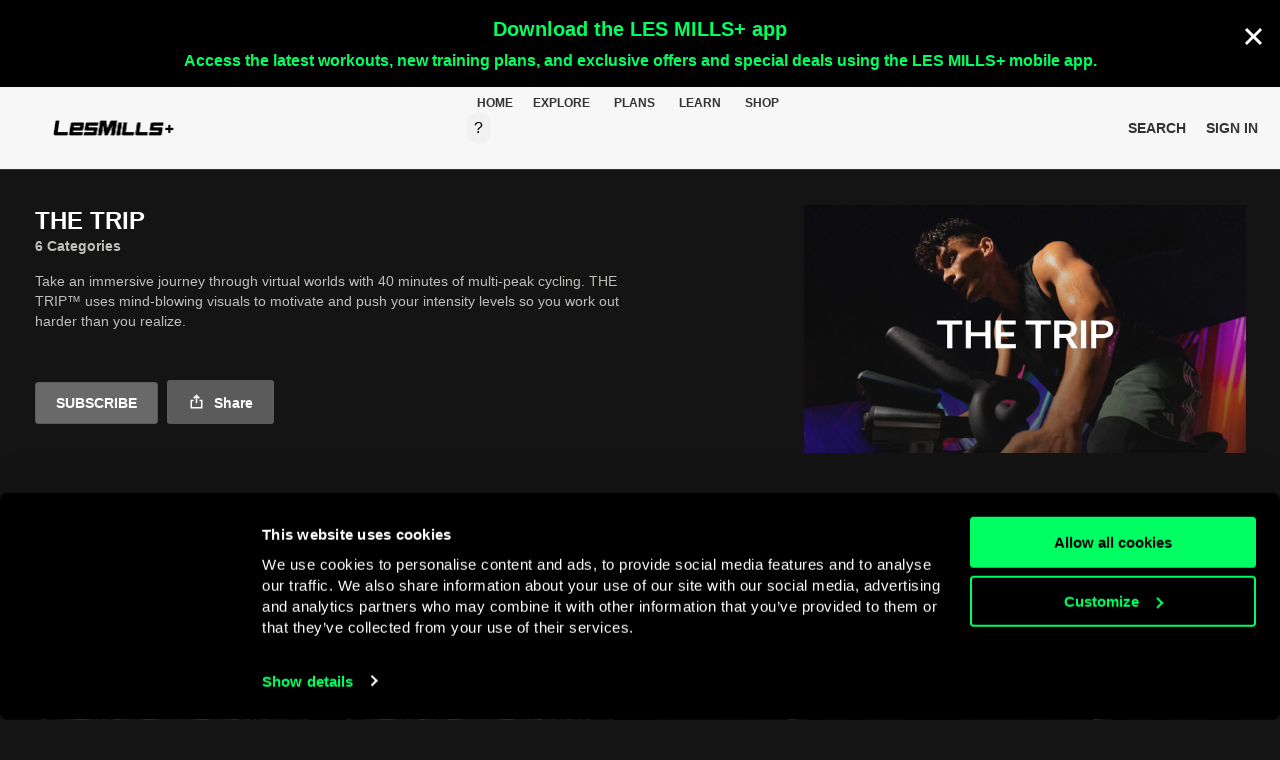

--- FILE ---
content_type: text/html; charset=utf-8
request_url: https://watch.lesmillsondemand.com/the-trip/season:1
body_size: 36433
content:
<!doctype html>
<!--[if lt IE 7]> <html class="no-js lt-ie9 lt-ie8 lt-ie7" lang="en" xml:lang="en"> <![endif]-->
<!--[if IE 7]>    <html class="no-js lt-ie9 lt-ie8" lang="en" xml:lang="en"> <![endif]-->
<!--[if IE 8]>    <html class="no-js lt-ie9" lang="en" xml:lang="en"> <![endif]-->
<!--[if gt IE 8]><!--> <html class="no-js" lang="en" xml:lang="en"> <!--<![endif]-->
<head lang="en" xml:lang="en">
  <meta charset="utf-8">
  <meta http-equiv="X-UA-Compatible" content="IE=edge,chrome=1">
  <meta name="viewport" content="width=device-width, initial-scale=1">

    <link rel="shortcut icon" href="https://dr56wvhu2c8zo.cloudfront.net/lm-test/assets/e39897c7-d95b-4e2c-9c0e-64eeb1f0003a.png" type="image/png">

    <meta name="apple-itunes-app" content="app-id=1015685995, app-argument=https://watch.lesmillsondemand.com/the-trip/season:1">


  <title>THE TRIP - LES MILLS+</title>
  <meta name="description" content="Take an immersive journey through virtual worlds with 40 minutes of multi-peak cycling. THE TRIP™ uses mind-blowing visuals to motivate and push your intensity levels so you work out harder than you realize.">
  <link rel="canonical" href="https://watch.lesmillsondemand.com/the-trip" />

    <meta property="og:url" content="https://watch.lesmillsondemand.com/the-trip">
  <meta property="fb:app_id" content="136862186391940">
  <meta property="og:title" content="THE TRIP - LES MILLS+">
  <meta property="og:site_name" content="LES MILLS+">
  <meta property="og:image" content="https://vhx.imgix.net/lm-test/assets/2e867396-7e01-485e-a460-9c830df49f28.jpg?auto=format%2Ccompress&fit=crop&h=720&q=75&w=1280">
  <meta property="og:image:width" content="1280">
  <meta property="og:image:height" content="720">
  <meta property="og:description" content="Take an immersive journey through virtual worlds with 40 minutes of multi-peak cycling. THE TRIP™ uses mind-blowing visuals to motivate and push your intensity levels so you work out harder than you realize.">
  <meta property="og:type" content="website">

  <meta name="twitter:card" content="summary_large_image">
  <meta name="twitter:title" content="THE TRIP - LES MILLS+">
  <meta name="twitter:description" content="Take an immersive journey through virtual worlds with 40 minutes of multi-peak cycling. THE TRIP™ uses mind-blowing visuals to motivate and push your intensity levels so you work out harder than you realize.">
  <meta name="twitter:image" content="https://vhx.imgix.net/lm-test/assets/2e867396-7e01-485e-a460-9c830df49f28.jpg?auto=format%2Ccompress&fit=crop&h=720&q=75&w=1280">
  <meta name="twitter:image:width" content="1280">
  <meta name="twitter:image:height" content="720">



<link rel="author" href="/humans.txt">
<meta name="csrf-param" content="authenticity_token" />
<meta name="csrf-token" content="ss8Ni5XAtN26ITgG+RtUCxGIZJcqaDmGDy0nBEYfdwPpi24LJgPfbofy+mvThk5SGJpKwrdfAYjxU7mcKUYP2Q==" />


    <!-- apple / android  -->
  <meta name="mobile-web-app-capable" content="no">
  <meta name="apple-mobile-web-app-capable" content="no">
  <meta name="apple-mobile-web-app-title" content="LES MILLS+">
  <!-- microsoft tile color -->
  <meta name="msapplication-TileColor" content="#696969">
  <!-- android browser bar color -->
  <meta name="theme-color" content="#696969">

    <!-- apple and other browsers -->
    <link rel="apple-touch-icon" sizes="57x57"    href="https://vhx.imgix.net/lm-test/assets/cf83b7cc-24b0-4e0d-80a6-417ae3f5da79.png?fm=png&q=57&w=57">
    <link rel="apple-touch-icon" sizes="114x114"  href="https://vhx.imgix.net/lm-test/assets/cf83b7cc-24b0-4e0d-80a6-417ae3f5da79.png?fm=png&q=114&w=114">
    <link rel="apple-touch-icon" sizes="72x72"    href="https://vhx.imgix.net/lm-test/assets/cf83b7cc-24b0-4e0d-80a6-417ae3f5da79.png?fm=png&q=72&w=72">
    <link rel="apple-touch-icon" sizes="144x144"  href="https://vhx.imgix.net/lm-test/assets/cf83b7cc-24b0-4e0d-80a6-417ae3f5da79.png?fm=png&q=144&w=144">
    <link rel="apple-touch-icon" sizes="60x60"    href="https://vhx.imgix.net/lm-test/assets/cf83b7cc-24b0-4e0d-80a6-417ae3f5da79.png?fm=png&q=60&w=60">
    <link rel="apple-touch-icon" sizes="120x120"  href="https://vhx.imgix.net/lm-test/assets/cf83b7cc-24b0-4e0d-80a6-417ae3f5da79.png?fm=png&q=120&w=120">
    <link rel="apple-touch-icon" sizes="76x76"    href="https://vhx.imgix.net/lm-test/assets/cf83b7cc-24b0-4e0d-80a6-417ae3f5da79.png?fm=png&q=76&w=76">
    <link rel="apple-touch-icon" sizes="152x152"  href="https://vhx.imgix.net/lm-test/assets/cf83b7cc-24b0-4e0d-80a6-417ae3f5da79.png?fm=png&q=152&w=152">
    <link rel="apple-touch-icon" sizes="180x180"  href="https://vhx.imgix.net/lm-test/assets/cf83b7cc-24b0-4e0d-80a6-417ae3f5da79.png?fm=png&q=180&w=180">
    <!-- windows tile -->
    <meta name="msapplication-TileImage" content="https://vhx.imgix.net/lm-test/assets/cf83b7cc-24b0-4e0d-80a6-417ae3f5da79.png?fm=png&q=144&w=144">
    <!-- android icons -->
    <link rel="icon" type="image/png" sizes="32x32" href="https://vhx.imgix.net/lm-test/assets/cf83b7cc-24b0-4e0d-80a6-417ae3f5da79.png?fm=png&q=32&w=32">
    <link rel="icon" type="image/png" sizes="16x16" href="https://vhx.imgix.net/lm-test/assets/cf83b7cc-24b0-4e0d-80a6-417ae3f5da79.png?fm=png&q=16&w=16">


    <meta name="google-site-verification" content="eYrGcEH0petJ6HUlkXk9xaMjP6NtB2dq4cmkLCc2HPI" />
<meta name="robots" content="noindex,follow" />



  <link rel="stylesheet" media="all" href="https://cdn.vhx.tv/assets/webpack/icons.svg-ottbundle-f321efa3ea74a0e1882f.css" />
  <link rel="stylesheet" media="all" href="https://cdn.vhx.tv/assets/webpack/sites-ottbundle-9f4557fad0624a17662e.css" />

    <link rel="stylesheet" media="screen" href="https://cdn.vhx.tv/assets/templates/_shared/typography.cabin-3bf68dd13d2221ffbd04f997f0f6249994683fed079914a0ce21bd419fde9158.css" />

<style>


  /* main colors */
  .site-background-color {
    background-color: #141414 !important;
  }
  .site-primary-highlight-color {
    background: #696969 !important;
  }
  .site-primary-color,
  strong.site-primary-color,
  .site-primary-color strong,
  a.site-primary-color:link,
  a.site-primary-color:visited {
    color: #696969 !important;
  }
  a.site-primary-color:hover,
  a.site-primary-color:active {
    color: #595959 !important;
  }

  .site-border-color,
  .site-border-color.border-light {
    border-color: #323232 !important;
  }
  .site-border-primary-color,
  .site-border-primary-color.border-light {
    border-color: #696969 !important;
  }

  /* custom font primary family */
  .site-font-primary-family {
    font-family: 'cabin', sans-serif !important;
  }

  /* font primary color */
  .site-font-primary-color,
  .site-font-primary-color strong {
    color: #ffffff !important;
  }

  /* font secondary color */
  .site-font-secondary-color,
  .site-font-secondary-color strong {
    color: #bebebb !important;
  }

  /* link primary color */
  a.site-link-primary-color:link,
  a.site-link-primary-color:visited,
  a.site-link-primary-color strong {
    color: #ffffff !important;
  }
  a.site-link-primary-color:hover,
  a.site-link-primary-color:active {
    color: #d9d9d9 !important;
    opacity: .7;
  }
  .site-link-primary-color-contain a:link,
  .site-link-primary-color-contain a:visited {
    color: #696969 !important;
  }
  .site-link-primary-color-contain a:hover,
  .site-link-primary-color-contain a:active {
    color: #595959 !important;
    opacity: .7;
  }

  /* link secondary color */
  .pagination a,
  a.site-link-secondary-color:link,
  a.site-link-secondary-color:visited,
  a.site-link-secondary-color strong,
  .site-link-secondary-color-contain a:link,
  .site-link-secondary-color-contain a:visited {
    color: #7c7c7c;
  }
  .pagination a:hover,
  a.site-link-secondary-color:hover,
  a.site-link-secondary-color:active,
  .site-link-secondary-color-contain a:hover,
  .site-link-secondary-color-contain a:active {
    color: #696969;
    opacity: .7;
  }

  /* link underline font primary color */
  .site-link-contain a:link,
  .site-link-contain a:visited {
    color: #ffffff !important;
    text-decoration: underline;
  }
  .site-link-contain a:hover,
  .site-link-contain a:active {
    color: #ffffff !important;
    opacity: .7;
    text-decoration: underline;
  }

  /* border color same as primary color */
  .site-border-primary-color {
    border-color: #ffffff !important;
  }
  .site-border-top-primary-color {
    border-top-color: #ffffff !important;
  }
  .site-border-bottom-primary-color {
    border-bottom-color: #ffffff !important;
  }
  .site-border-left-primary-color {
    border-left-color: #ffffff !important;
  }
  .site-border-right-primary-color {
    border-right-color: #ffffff !important;
  }

  /* link header color */
  a.site-link-header-color:link,
  a.site-link-header-color:visited,
  a.site-link-header-color:link strong,
  a.site-link-header-color:visited strong {
    color: #333333 !important;
  }
  a.site-link-header-color:hover,
  a.site-link-header-color:active {
    color: #2b2b2b;
    opacity: .7;
  }
 .avatar-chevron.icon {
    background-image: url("data:image/svg+xml;charset=US-ASCII,%3Csvg%20xmlns%3D%22http%3A%2F%2Fwww.w3.org%2F2000%2Fsvg%22%20width%3D%2223%22%20height%3D%2223%22%20viewBox%3D%220%200%2023%2023%22%3E%3Cpolygon%20fill%3D%22%23000000%22%20points%3D%2222.9%2C7.2%2020%2C4.4%2011.5%2C12.9%203%2C4.4%200.1%2C7.2%208.7%2C15.7%208.7%2C15.7%2011.5%2C18.6%2011.5%2C18.6%2011.5%2C18.6%2014.3%2C15.7%2014.3%2C15.7%20%22%2F%3E%3C%2Fsvg%3E%0A");
    background-repeat: no-repeat;
  }
  .user-dropdown a:hover {
    background-color: rgba(10,10,10,0.2);
    color: #000;
  }
  .user-dropdown input {
    background-color: #333333;
  }
  .user-dropdown input:hover {
    background-color: rgba(10,10,10,0.2);
    color: #000;
  }

  /* buttons site primary */
  .btn-site-primary,
  .btn-site-primary:link,
  .btn-site-primary:visited {
    color: #fff;
    border-color: #595959;
    background-color: #696969;
  }
  .btn-site-primary:hover,
  .btn-site-primary.is-hover,
  .btn-site-primary:focus,
  .btn-site-primary:focus:hover,
  .btn-site-primary:active,
  .btn-site-primary.is-active {
    border-color: #595959;
    background-color: #595959;
    color: #fff;
  }

  .btn-site-primary[disabled],
  .btn-site-primary.is-disabled,
  .btn-site-primary[disabled]:visited,
  .btn-site-primary.is-disabled:visited,
  .btn-site-primary[disabled]:hover,
  .btn-site-primary.is-disabled:hover,
  .btn-site-primary[disabled].is-hover,
  .btn-site-primary.is-disabled.is-hover,
  .btn-site-primary[disabled]:active,
  .btn-site-primary.is-disabled:active,
  .btn-site-primary[disabled]:focus,
  .btn-site-primary.is-disabled:focus,
  .btn-site-primary[disabled]:focus:hover,
  .btn-site-primary.is-disabled:focus:hover,
  .btn-site-primary[disabled].is-active,
  .btn-site-primary.is-disabled.is-active {
    opacity: .5;
    background-color: #696969;
    color: #fff;
    border-color: #595959;
  }

  /* buttons site secondary */
  .btn-site-secondary,
  .btn-site-secondary:link,
  .btn-site-secondary:visited {
    color: #bebebb;
    border-color: #141414;
    background-color: #323232;
  }
  .btn-site-secondary:hover,
  .btn-site-secondary.is-hover,
  .btn-site-secondary:focus,
  .btn-site-secondary:active,
  .btn-site-secondary.is-active {
    color: #5f5f5e;
    border-color: #0f0f0f;
    background-color: #323232;
  }

  .btn-site-primary.is-processing,
  .btn-site-secondary.is-processing {
    color: transparent !important;
    background-position: center center !important;
    background-repeat: no-repeat;
    background-size: 23px 23px;
    background-image: url('data:image/svg+xml;charset=utf-8,%3Csvg%20version%3D%221.1%22%20xmlns%3D%22http%3A%2F%2Fwww.w3.org%2F2000%2Fsvg%22%20xmlns%3Axlink%3D%22http%3A%2F%2Fwww.w3.org%2F1999%2Fxlink%22%20x%3D%220px%22%20y%3D%220px%22%0D%0A%20%20viewBox%3D%220%200%2040%2040%22%20xml%3Aspace%3D%22preserve%22%3E%0D%0A%3Cpath%20opacity%3D%220.2%22%20fill%3D%22%23ffffff%22%20d%3D%22M20.201%2C5.169c-8.254%2C0-14.946%2C6.692-14.946%2C14.946c0%2C8.255%2C6.692%2C14.946%2C14.946%2C14.946%0D%0A%20%20s14.946-6.691%2C14.946-14.946C35.146%2C11.861%2C28.455%2C5.169%2C20.201%2C5.169z%20M20.201%2C31.749c-6.425%2C0-11.634-5.208-11.634-11.634%0D%0A%20%20c0-6.425%2C5.209-11.634%2C11.634-11.634c6.425%2C0%2C11.633%2C5.209%2C11.633%2C11.634C31.834%2C26.541%2C26.626%2C31.749%2C20.201%2C31.749z%22%2F%3E%0D%0A%3Cpath%20fill%3D%22%23ffffff%22%20d%3D%22M26.013%2C10.047l1.654-2.866c-2.198-1.272-4.743-2.012-7.466-2.012h0v3.312h0%0D%0A%20%20C22.32%2C8.481%2C24.301%2C9.057%2C26.013%2C10.047z%22%3E%0D%0A%20%20%3CanimateTransform%20attributeType%3D%22xml%22%0D%0A%20%20%20%20attributeName%3D%22transform%22%0D%0A%20%20%20%20type%3D%22rotate%22%0D%0A%20%20%20%20from%3D%220%2020%2020%22%0D%0A%20%20%20%20to%3D%22360%2020%2020%22%0D%0A%20%20%20%20dur%3D%220.5s%22%0D%0A%20%20%20%20repeatCount%3D%22indefinite%22%2F%3E%0D%0A%20%20%3C%2Fpath%3E%0D%0A%3C%2Fsvg%3E');
  }

  /* buttons dropdown */
  .btn-dropdown-site,
  .btn-dropdown-site:link,
  .btn-dropdown-site:visited {
    color: #ffffff;
    border-color: #696969;
    background-color: #696969;
  }
  .btn-dropdown-site:hover,
  .btn-dropdown-site.is-hover,
  .btn-dropdown-site:focus,
  .btn-dropdown-site:active,
  .btn-dropdown-site.is-active {
    border-color: #696969;
    background-color: #595959;
  }

  .site-btn-block,
  .site-btn-block:link,
  .site-btn-block:visited {
    color: #ffffff;
  }

  .site-btn-block:hover,
  .site-btn-block.is-hover,
  .site-btn-block.is-active,
  .site-btn-block:active {
    box-shadow: inset 0px -4px 0px #ffffff;
  }

  .site-form-color input[type="email"],
  .site-form-color input[type="text"],
  .site-form-color input[type="search"],
  .site-form-color input[type="password"],
  .site-form-color input[type="tel"],
  .site-form-color textarea {
    color: #323232 !important;
    border-color: #696969 !important;
    background-color:  #fcfcfc !important;
  }
  .site-form-color label,
  .site-form-color-minimal input[type="email"],
  .site-form-color-minimal input[type="text"],
  .site-form-color-minimal input[type="search"],
  .site-form-color-minimal input[type="password"],
  .site-form-color-minimal textarea {
    color: #ffffff;
    background: transparent !important;
  }
  .site-form-color input[type="text"]:focus,
  .site-form-color input[type="search"]:focus,
  .site-form-color input[type="password"]:focus,
  .site-form-color input[type="tel"]:focus,
  .site-form-color textarea:focus {
    border-color: #7c7c7c !important;
  }

  .site-form-color input[type="text"]::-webkit-input-placeholder,
  .site-form-color-minimal input[type="text"]::-webkit-input-placeholder,
  .site-form-color input[type="email"]::-webkit-input-placeholder,
  .site-form-color-minimal input[type="email"]::-webkit-input-placeholder,
  .site-form-color input[type="search"]::-webkit-input-placeholder,
  .site-form-color-minimal input[type="search"]::-webkit-input-placeholder,
  .site-form-color input[type="password"]::-webkit-input-placeholder,
  .site-form-color-minimal input[type="password"]::-webkit-input-placeholder,
  .site-form-color input[type="tel"]::-webkit-input-placeholder,
  .site-form-color-minimal input[type="tel"]::-webkit-input-placeholder,
  .site-form-color textarea::-webkit-input-placeholder,
  .site-form-color-minimal textarea::-webkit-input-placeholder {
    color: #323232 !important;
    opacity: .5;
  }
  .site-form-color input[type="text"]::-moz-input-placeholder,
  .site-form-color-minimal input[type="text"]::-moz-input-placeholder,
  .site-form-color input[type="email"]::-moz-input-placeholder,
  .site-form-color-minimal input[type="email"]::-moz-input-placeholder,
  .site-form-color input[type="search"]::-moz-input-placeholder,
  .site-form-color-minimal input[type="search"]::-moz-input-placeholder,
  .site-form-color input[type="password"]::-moz-input-placeholder,
  .site-form-color-minimal input[type="password"]::-moz-input-placeholder,
  .site-form-color input[type="tel"]::-moz-input-placeholder,
  .site-form-color-minimal input[type="tel"]::-moz-input-placeholder,
  .site-form-color textarea::-moz-input-placeholder,
  .site-form-color-minimal textarea::-moz-input-placeholder {
    color: #323232 !important;
    opacity: .5;
  }

  .site-form-color input[type="text"]:-moz-input-placeholder,
  .site-form-color-minimal input[type="text"]:-moz-input-placeholder,
  .site-form-color input[type="email"]:-moz-input-placeholder,
  .site-form-color-minimal input[type="email"]:-moz-input-placeholder,
  .site-form-color input[type="search"]:-moz-input-placeholder,
  .site-form-color-minimal input[type="search"]:-moz-input-placeholder,
  .site-form-color input[type="password"]:-moz-input-placeholder,
  .site-form-color-minimal input[type="password"]:-moz-input-placeholder,
  .site-form-color input[type="tel"]:-moz-input-placeholder,
  .site-form-color-minimal input[type="tel"]:-moz-input-placeholder,
  .site-form-color textarea:-moz-input-placeholder,
  .site-form-color-minimal textarea:-moz-input-placeholder {
    color: #323232 !important;
    opacity: .5;
  }

  .site-form-color input[type="text"]:-ms-input-placeholder,
  .site-form-color-minimal input[type="text"]:-ms-input-placeholder,
  .site-form-color input[type="email"]:-ms-input-placeholder,
  .site-form-color-minimal input[type="email"]:-ms-input-placeholder,
  .site-form-color input[type="search"]:-ms-input-placeholder,
  .site-form-color-minimal input[type="search"]:-ms-input-placeholder,
  .site-form-color input[type="password"]:-ms-input-placeholder,
  .site-form-color-minimal input[type="password"]:-ms-input-placeholder,
  .site-form-color input[type="tel"]:-ms-input-placeholder,
  .site-form-color-minimal input[type="tel"]:-ms-input-placeholder,
  .site-form-color textarea:-ms-input-placeholder,
  .site-form-color-minimal textarea:-ms-input-placeholder {
    color: #323232 !important;
    opacity: .5;
  }

  .site-form-color .radio label .radio--icon {
    border-color: #bebebb !important;
  }
  .site-form-color .radio.primary .circle-top span {
    background: #696969 !important;
  }
  .site-form-color .radio.primary .circle-bottom span {
    background: #545454 !important;
  }

  /* header */
  .site-header {
    border-bottom: 1px solid #2e2e2e;
    background-color: #f7f7f7;


  }
  .site-header-background-color {
    background-color: #f7f7f7;
  }
  @media only screen and (max-width: 40em) {
     .site-header-background-color-small-only {
      background-color: #f7f7f7;
    }
  }

  /* modals */
  .site-modal {
    box-shadow: inset 0 0 2px #7c7c7c !important;
  }

  /* tooltips */
  .tooltip.bottom-right:after,
  .tooltip.bottom-left:after,
  .tooltip.bottom:after,
  .tooltip.bottom-right:before,
  .tooltip.bottom-left:before,
  .tooltip.bottom:before {
    border-top-color: #7c7c7c;
  }
  .tooltip.right:after,
  .tooltip.right:after
  .tooltip.right-top:after,
  .tooltip.right-top:before,
  .tooltip.right-bottom:before,
  .tooltip.right-bottom:before {
    border-right-color: #7c7c7c;
  }

  .tooltip.left-bottom:after,
  .tooltip.left-top:after,
  .tooltip.left:after,
  .tooltip.left-bottom:before,
  .tooltip.left-top:before,
  .tooltip.left:before {
    border-left-color: #7c7c7c;
  }

  .tooltip.top-right:after,
  .tooltip.top-left:after,
  .tooltip.top:after,
  .tooltip.top-right:before,
  .tooltip.top-left:before,
  .tooltip.top:before {
    border-bottom-color: #7c7c7c;
  }

  .tooltip {
    border: 1px solid #7c7c7c;
    background: #7c7c7c;
    color: #ffffff;
  }

  .reveal-modal {
    border-color: #323232;
    box-shadow: 0 0 3px #cbcbcb;
  }
  .reveal-modal-bg {
    background-color: rgba(0,0,0,.8);
  }
  .play-outer-circle-large:hover {
    border-color: #696969;
  }
  .forums-container tr.clickable:hover .thread-activity {
    background-color: #141414;
  }

    [data-flash].is-inline.is-error {
      background: rgba(211, 16, 74, 1) !important;
    }
    [data-flash].is-inline.is-error .flash-msg,
    [data-flash].is-inline.is-error .flash-msg strong {
      color: #fff !important;
    }
    [data-flash].is-inline.is-error .flash-close .icon-remove-mono {
      display: none !important;
    }
    [data-flash].is-inline.is-error .flash-close .icon-remove-inverse {
      display: block !important;
    }

  /* custom banner */
    .custom-banner--container {
      background-color: #000000;
    }

    .custom-banner--header, .custom-banner--subtext {
      color: #00ff63;
    }

</style>
<style>
  /* icons site primary */
  .site-icon-arrow-right {
    background-image: url('data:image/svg+xml;charset=utf-8,%3Csvg%20xmlns%3D%22http%3A%2F%2Fwww.w3.org%2F2000%2Fsvg%22%20width%3D%2223%22%20height%3D%2223%22%20viewBox%3D%220%200%2023%2023%22%3E%3Ctitle%3Eicons-arrows-set%20copy%3C%2Ftitle%3E%3Cpath%20d%3D%22M5.61%2C19.75l8.26-8.26L5.61%2C3.24c-0.68-.69.61-1.58%2C1-2%2C0.72-.69%2C1.76.78%2C2.2%2C1.22l3.39%2C3.39L17.41%2C11c0.71%2C0.69-.8%2C1.77-1.22%2C2.19L12.8%2C16.59%2C7.63%2C21.77c-0.7.67-1.58-.61-2-1A0.68%2C0.68%2C0%2C0%2C1%2C5.61%2C19.75Z%22%20fill%3D%22%23696969%22%2F%3E%3C%2Fsvg%3E');
    background-repeat: no-repeat;
  }
  .site-icon-menu {
    background-image: url('data:image/svg+xml;charset=utf-8,%3C%3Fxml%20version%3D%221.0%22%20encoding%3D%22utf-8%22%3F%3E%0D%0A%3C%21DOCTYPE%20svg%20PUBLIC%20%22-%2F%2FW3C%2F%2FDTD%20SVG%201.1%2F%2FEN%22%20%22http%3A%2F%2Fwww.w3.org%2FGraphics%2FSVG%2F1.1%2FDTD%2Fsvg11.dtd%22%3E%0D%0A%3Csvg%20version%3D%221.1%22%20id%3D%22Hamburger%22%20xmlns%3D%22http%3A%2F%2Fwww.w3.org%2F2000%2Fsvg%22%20xmlns%3Axlink%3D%22http%3A%2F%2Fwww.w3.org%2F1999%2Fxlink%22%20x%3D%220px%22%20y%3D%220px%22%0D%0A%09%20width%3D%2223px%22%20height%3D%2223px%22%20viewBox%3D%220%200%2023%2023%22%20style%3D%22enable-background%3Anew%200%200%2023%2023%3B%22%20xml%3Aspace%3D%22preserve%22%3E%0D%0A%3Crect%20x%3D%222.6%22%20y%3D%223.6%22%20width%3D%2218%22%20height%3D%223%22%20fill%3D%22%23ffffff%22%2F%3E%0D%0A%3Crect%20x%3D%222.6%22%20y%3D%2210%22%20width%3D%2218%22%20height%3D%223%22%20fill%3D%22%23ffffff%22%2F%3E%0D%0A%3Crect%20x%3D%222.6%22%20y%3D%2216.3%22%20width%3D%2218%22%20height%3D%223%22%20fill%3D%22%23ffffff%22%2F%3E%0D%0A%3C%2Fsvg%3E');
    background-repeat: no-repeat;
  }
  .site-icon-chrevron-down {
    background-image: url('data:image/svg+xml;charset=utf-8,%3C%3Fxml%20version%3D%221.0%22%20encoding%3D%22utf-8%22%3F%3E%0D%0A%3C%21--%20Generator%3A%20Adobe%20Illustrator%2018.1.1%2C%20SVG%20Export%20Plug-In%20.%20SVG%20Version%3A%206.00%20Build%200%29%20%20--%3E%0D%0A%3C%21DOCTYPE%20svg%20PUBLIC%20%22-%2F%2FW3C%2F%2FDTD%20SVG%201.1%2F%2FEN%22%20%22http%3A%2F%2Fwww.w3.org%2FGraphics%2FSVG%2F1.1%2FDTD%2Fsvg11.dtd%22%3E%0D%0A%3Csvg%20version%3D%221.1%22%20id%3D%22Layer_1%22%20xmlns%3D%22http%3A%2F%2Fwww.w3.org%2F2000%2Fsvg%22%20xmlns%3Axlink%3D%22http%3A%2F%2Fwww.w3.org%2F1999%2Fxlink%22%20x%3D%220px%22%20y%3D%220px%22%0D%0A%20%20%20width%3D%2223px%22%20height%3D%2223px%22%20viewBox%3D%22-294%20385%2023%2023%22%20enable-background%3D%22new%20-294%20385%2023%2023%22%20xml%3Aspace%3D%22preserve%22%3E%0D%0A%3Cg%3E%0D%0A%20%20%3Cpolygon%20fill%3D%22%23ffffff%22%20points%3D%22-271.1%2C392.9%20-275.4%2C388.7%20-282.5%2C395.8%20-289.6%2C388.7%20-293.9%2C392.9%20-286.7%2C400%20-286.8%2C400.1%20%0D%0A%20%20%20%20-282.5%2C404.3%20-282.5%2C404.3%20-282.5%2C404.3%20-278.2%2C400.1%20-278.3%2C400%20%20%22%2F%3E%0D%0A%3C%2Fg%3E%0D%0A%3C%2Fsvg%3E');
    background-repeat: no-repeat;
  }
  .site-icon-chat {
    background-image: url('data:image/svg+xml;charset=utf-8,%3C%3Fxml%20version%3D%221.0%22%20encoding%3D%22utf-8%22%3F%3E%0D%0A%3C%21--%20Generator%3A%20Adobe%20Illustrator%2018.1.1%2C%20SVG%20Export%20Plug-In%20.%20SVG%20Version%3A%206.00%20Build%200%29%20%20--%3E%0D%0A%3C%21DOCTYPE%20svg%20PUBLIC%20%22-%2F%2FW3C%2F%2FDTD%20SVG%201.1%2F%2FEN%22%20%22http%3A%2F%2Fwww.w3.org%2FGraphics%2FSVG%2F1.1%2FDTD%2Fsvg11.dtd%22%3E%0D%0A%3Csvg%20version%3D%221.1%22%20id%3D%22Layer_1%22%20xmlns%3D%22http%3A%2F%2Fwww.w3.org%2F2000%2Fsvg%22%20xmlns%3Axlink%3D%22http%3A%2F%2Fwww.w3.org%2F1999%2Fxlink%22%20x%3D%220px%22%20y%3D%220px%22%0D%0A%09%20width%3D%2223px%22%20height%3D%2223px%22%20viewBox%3D%22-294%20385%2023%2023%22%20enable-background%3D%22new%20-294%20385%2023%2023%22%20xml%3Aspace%3D%22preserve%22%3E%0D%0A%3Cg%3E%0D%0A%09%3Cg%3E%0D%0A%09%09%3Cpath%20fill%3D%22%23ffffff%22%20d%3D%22M-282.5%2C388.6c2.6%2C0%2C5.1%2C0.1%2C6.8%2C1.3c1.9%2C1.4%2C1.9%2C4.3%2C1.7%2C6c-0.2%2C2.1-1.2%2C3.5-3%2C4.2%0D%0A%09%09%09c-1.3%2C0.5-3%2C0.7-5.1%2C0.7c-1%2C0-2.1-0.1-3.4-0.2l-1-0.1l0%2C0l-1.2-0.4c-1.1-0.3-2.5-1-3.1-2.6c-0.7-1.8-0.7-4.2%2C0-5.9%0D%0A%09%09%09C-289.6%2C389.1-286.6%2C388.6-282.5%2C388.6%20M-282.5%2C386.6c-3.7%2C0-8.4%2C0.3-9.9%2C4.3c-0.9%2C2.2-0.9%2C5.1%2C0%2C7.4c0.7%2C2%2C2.4%2C3.2%2C4.3%2C3.8v3.2%0D%0A%09%09%09l2.6-2.7c1.1%2C0.1%2C2.4%2C0.2%2C3.6%2C0.2c2%2C0%2C4-0.2%2C5.7-0.9c2.6-1%2C4-3.1%2C4.3-5.8c0.3-2.8-0.1-6.1-2.6-7.9%0D%0A%09%09%09C-276.7%2C386.6-279.8%2C386.6-282.5%2C386.6L-282.5%2C386.6z%22%2F%3E%0D%0A%09%3C%2Fg%3E%0D%0A%3C%2Fg%3E%0D%0A%3C%2Fsvg%3E');
    background-repeat: no-repeat;
  }

  /* icons site social */
  .site-icon-twitter {
    background-image: url('data:image/svg+xml;charset=utf-8,%3C%3Fxml%20version%3D%221.0%22%20encoding%3D%22utf-8%22%3F%3E%0D%0A%3C%21DOCTYPE%20svg%20PUBLIC%20%22-%2F%2FW3C%2F%2FDTD%20SVG%201.1%2F%2FEN%22%20%22http%3A%2F%2Fwww.w3.org%2FGraphics%2FSVG%2F1.1%2FDTD%2Fsvg11.dtd%22%3E%0D%0A%3Csvg%20version%3D%221.1%22%20id%3D%22Layer_1%22%20xmlns%3D%22http%3A%2F%2Fwww.w3.org%2F2000%2Fsvg%22%20xmlns%3Axlink%3D%22http%3A%2F%2Fwww.w3.org%2F1999%2Fxlink%22%20x%3D%220px%22%20y%3D%220px%22%0D%0A%09%20width%3D%2223px%22%20height%3D%2223px%22%20viewBox%3D%22-294%20385%2023%2023%22%20enable-background%3D%22new%20-294%20385%2023%2023%22%20xml%3Aspace%3D%22preserve%22%3E%0D%0A%3Cg%3E%0D%0A%09%3Cpath%20fill%3D%22%23ffffff%22%20d%3D%22M-272.5%2C390.3c-0.7%2C0.3-1.5%2C0.5-2.4%2C0.6c0.8-0.5%2C1.5-1.3%2C1.8-2.3c-0.8%2C0.5-1.7%2C0.8-2.6%2C1%0D%0A%09%09c-2.8-3-7.9-0.2-7%2C3.7c-3.4-0.1-6.4-1.7-8.4-4.2c-1.1%2C1.9-0.5%2C4.3%2C1.3%2C5.5c-0.7%2C0-1.3-0.2-1.9-0.5c0%2C1.9%2C1.4%2C3.7%2C3.3%2C4.1%0D%0A%09%09c-0.6%2C0.2-1.2%2C0.2-1.9%2C0.1c0.5%2C1.6%2C2%2C2.8%2C3.8%2C2.8c-1.7%2C1.3-3.9%2C2-6.1%2C1.7c4%2C2.6%2C9.5%2C2.5%2C13.4-0.5c3-2.3%2C4.8-6.1%2C4.6-9.9%0D%0A%09%09C-273.7%2C391.8-273.1%2C391.1-272.5%2C390.3C-273.2%2C390.6-273.1%2C391.1-272.5%2C390.3z%22%2F%3E%0D%0A%3C%2Fg%3E%0D%0A%3C%2Fsvg%3E');
    background-repeat: no-repeat;
  }
  .site-icon-facebook {
    background-image: url('data:image/svg+xml;charset=utf-8,%3C%3Fxml%20version%3D%221.0%22%20encoding%3D%22utf-8%22%3F%3E%0D%0A%3C%21--%20Generator%3A%20Adobe%20Illustrator%2018.1.1%2C%20SVG%20Export%20Plug-In%20.%20SVG%20Version%3A%206.00%20Build%200%29%20%20--%3E%0D%0A%3C%21DOCTYPE%20svg%20PUBLIC%20%22-%2F%2FW3C%2F%2FDTD%20SVG%201.1%2F%2FEN%22%20%22http%3A%2F%2Fwww.w3.org%2FGraphics%2FSVG%2F1.1%2FDTD%2Fsvg11.dtd%22%3E%0D%0A%3Csvg%20version%3D%221.1%22%20id%3D%22Layer_1%22%20xmlns%3D%22http%3A%2F%2Fwww.w3.org%2F2000%2Fsvg%22%20xmlns%3Axlink%3D%22http%3A%2F%2Fwww.w3.org%2F1999%2Fxlink%22%20x%3D%220px%22%20y%3D%220px%22%0D%0A%09%20width%3D%2223px%22%20height%3D%2223px%22%20viewBox%3D%22-294%20385%2023%2023%22%20enable-background%3D%22new%20-294%20385%2023%2023%22%20xml%3Aspace%3D%22preserve%22%3E%0D%0A%3Cpath%20fill%3D%22%23ffffff%22%20d%3D%22M-280.4%2C406.8v-9.3h3.4v-4h-3.4v-2.1c0-0.5%2C0.3-0.9%2C0.9-0.9h2.6v-4.5h-2.8c-3%2C0-5.3%2C2.4-5.3%2C5.5v2.1h-3.1v4%0D%0A%09h3.1v9.3h4.6L-280.4%2C406.8z%22%2F%3E%0D%0A%3C%2Fsvg%3E');
    background-repeat: no-repeat;
  }
  .site-icon-tumblr {
    background-image: url('data:image/svg+xml;charset=utf-8,%3C%3Fxml%20version%3D%221.0%22%20encoding%3D%22utf-8%22%3F%3E%0D%0A%3C%21DOCTYPE%20svg%20PUBLIC%20%22-%2F%2FW3C%2F%2FDTD%20SVG%201.1%2F%2FEN%22%20%22http%3A%2F%2Fwww.w3.org%2FGraphics%2FSVG%2F1.1%2FDTD%2Fsvg11.dtd%22%3E%0D%0A%3Csvg%20version%3D%221.1%22%20id%3D%22Layer_1%22%20xmlns%3D%22http%3A%2F%2Fwww.w3.org%2F2000%2Fsvg%22%20xmlns%3Axlink%3D%22http%3A%2F%2Fwww.w3.org%2F1999%2Fxlink%22%20x%3D%220px%22%20y%3D%220px%22%0D%0A%09%20width%3D%2223px%22%20height%3D%2223px%22%20viewBox%3D%220%200%2023%2023%22%20style%3D%22enable-background%3Anew%200%200%2023%2023%3B%22%20xml%3Aspace%3D%22preserve%22%3E%0D%0A%3Cg%3E%0D%0A%09%3Cpath%20style%3D%22fill%3A%23ffffff%3B%22%20d%3D%22M17.6%2C20.4c-2%2C1-4.4%2C1.4-6.6%2C0.8c-2.3-0.6-3.4-2.3-3.4-4.5v-7H5.4V6.9c2.5-0.8%2C3.7-2.9%2C4-5.4h2.8%0D%0A%09%09v5.1h4.7v3.1h-4.7v5.1c0%2C1-0.2%2C2.4%2C0.9%2C3c1.4%2C0.8%2C3.2%2C0.2%2C4.5-0.6V20.4z%22%2F%3E%0D%0A%3C%2Fg%3E%0D%0A%3C%2Fsvg%3E');
    background-repeat: no-repeat;
  }
  .site-icon-envelope {
    background-image: url('data:image/svg+xml;charset=utf-8,%3C%3Fxml%20version%3D%221.0%22%20encoding%3D%22utf-8%22%3F%3E%0D%0A%3C%21DOCTYPE%20svg%20PUBLIC%20%22-%2F%2FW3C%2F%2FDTD%20SVG%201.1%2F%2FEN%22%20%22http%3A%2F%2Fwww.w3.org%2FGraphics%2FSVG%2F1.1%2FDTD%2Fsvg11.dtd%22%3E%0D%0A%3Csvg%20version%3D%221.1%22%20id%3D%22Layer_1%22%20xmlns%3D%22http%3A%2F%2Fwww.w3.org%2F2000%2Fsvg%22%20xmlns%3Axlink%3D%22http%3A%2F%2Fwww.w3.org%2F1999%2Fxlink%22%20x%3D%220px%22%20y%3D%220px%22%0D%0A%09%20width%3D%2223px%22%20height%3D%2223px%22%20viewBox%3D%220%200%2023%2023%22%20style%3D%22enable-background%3Anew%200%200%2023%2023%3B%22%20xml%3Aspace%3D%22preserve%22%3E%0D%0A%3Cg%3E%0D%0A%09%3Cpath%20style%3D%22fill%3A%23ffffff%3B%22%20d%3D%22M22.6%2C9c0-0.2-0.1-0.5-0.3-0.6L12%2C0.8c-0.3-0.2-0.6-0.2-0.9%2C0L0.7%2C8.4C0.5%2C8.5%2C0.4%2C8.8%2C0.4%2C9v12.6%0D%0A%09%09c0%2C0.4%2C0.3%2C0.8%2C0.8%2C0.8h20.7c0.4%2C0%2C0.8-0.4%2C0.8-0.8V9z%20M11.5%2C2.4l9.6%2C7v0.9l-6.6%2C4.7l5.2%2C3.3c0.8%2C0.5%2C0%2C1.8-0.8%2C1.3L11.5%2C15%0D%0A%09%09l-7.4%2C4.7c-0.8%2C0.5-1.7-0.8-0.8-1.3l5.2-3.3l-6.6-4.7V9.4L11.5%2C2.4z%22%2F%3E%0D%0A%09%3Cpath%20style%3D%22fill%3A%23ffffff%3B%22%20d%3D%22M19.7%2C18.4%22%2F%3E%0D%0A%09%3Cpolygon%20style%3D%22fill%3A%23ffffff%3B%22%20points%3D%2211.5%2C13.1%2013.4%2C14.3%2019.5%2C9.9%2011.5%2C4%203.5%2C9.9%209.6%2C14.3%20%09%22%2F%3E%0D%0A%3C%2Fg%3E%0D%0A%3C%2Fsvg%3E');
    background-repeat: no-repeat;
  }
  .site-icon-check {
    background-image: url('data:image/svg+xml;charset=utf-8,%3C%3Fxml%20version%3D%221.0%22%20encoding%3D%22utf-8%22%3F%3E%0D%0A%3C%21DOCTYPE%20svg%20PUBLIC%20%22-%2F%2FW3C%2F%2FDTD%20SVG%201.1%2F%2FEN%22%20%22http%3A%2F%2Fwww.w3.org%2FGraphics%2FSVG%2F1.1%2FDTD%2Fsvg11.dtd%22%3E%0D%0A%3Csvg%20version%3D%221.1%22%20id%3D%22Layer_1%22%20xmlns%3D%22http%3A%2F%2Fwww.w3.org%2F2000%2Fsvg%22%20xmlns%3Axlink%3D%22http%3A%2F%2Fwww.w3.org%2F1999%2Fxlink%22%20x%3D%220px%22%20y%3D%220px%22%0D%0A%09%20width%3D%2223px%22%20height%3D%2223px%22%20viewBox%3D%220%200%2023%2023%22%20style%3D%22enable-background%3Anew%200%200%2023%2023%3B%22%20xml%3Aspace%3D%22preserve%22%3E%0D%0A%3Cg%3E%0D%0A%09%0D%0A%09%09%3Crect%20x%3D%2211.9%22%20y%3D%222.1%22%20transform%3D%22matrix%28-0.7072%20-0.7071%200.7071%20-0.7072%2016.2216%2029.719%29%22%20style%3D%22fill%3A%23ffffff%3B%22%20width%3D%224.7%22%20height%3D%2218.8%22%2F%3E%0D%0A%09%0D%0A%09%09%3Crect%20x%3D%220.2%22%20y%3D%2211.3%22%20transform%3D%22matrix%280.7072%200.707%20-0.707%200.7072%2011.5962%20-0.598%29%22%20style%3D%22fill%3A%23ffffff%3B%22%20width%3D%2212.5%22%20height%3D%224.7%22%2F%3E%0D%0A%3C%2Fg%3E%0D%0A%3C%2Fsvg%3E');
    background-repeat: no-repeat;
  }

  /* icons site secondary */
  .site-icon-clock {
    background-image: url('data:image/svg+xml;charset=utf-8,%3C%3Fxml%20version%3D%221.0%22%20encoding%3D%22utf-8%22%3F%3E%0D%0A%3C%21DOCTYPE%20svg%20PUBLIC%20%22-%2F%2FW3C%2F%2FDTD%20SVG%201.1%2F%2FEN%22%20%22http%3A%2F%2Fwww.w3.org%2FGraphics%2FSVG%2F1.1%2FDTD%2Fsvg11.dtd%22%3E%0D%0A%3Csvg%20version%3D%221.1%22%20id%3D%22Layer_1%22%20xmlns%3D%22http%3A%2F%2Fwww.w3.org%2F2000%2Fsvg%22%20xmlns%3Axlink%3D%22http%3A%2F%2Fwww.w3.org%2F1999%2Fxlink%22%20x%3D%220px%22%20y%3D%220px%22%0D%0A%09%20width%3D%2223px%22%20height%3D%2223px%22%20viewBox%3D%220%200%2023%2023%22%20style%3D%22enable-background%3Anew%200%200%2023%2023%3B%22%20xml%3Aspace%3D%22preserve%22%3E%0D%0A%3Cg%3E%0D%0A%09%3Cpath%20style%3D%22fill%3A%23bebebb%3B%22%20d%3D%22M11.5%2C22c-4.5%2C0-8.6-3-10-7.3c-1.4-4.3%2C0.2-9.2%2C4-11.8c3.7-2.6%2C8.9-2.5%2C12.5%2C0.3%0D%0A%09%09c3.6%2C2.8%2C5%2C7.7%2C3.4%2C12C19.8%2C19.3%2C15.8%2C22%2C11.5%2C22z%20M11.5%2C3.3C7%2C3.3%2C3.3%2C7%2C3.3%2C11.5c0%2C4.5%2C3.7%2C8.2%2C8.2%2C8.2c4.5%2C0%2C8.2-3.7%2C8.2-8.2%0D%0A%09%09C19.7%2C7%2C16%2C3.3%2C11.5%2C3.3z%22%2F%3E%0D%0A%09%3Cpath%20style%3D%22fill%3A%23ffffff%3B%22%20d%3D%22M12.9%2C12.9v-2.9V5.5c0-0.4-0.4-0.8-0.8-0.8h-1.3c-0.4%2C0-0.8%2C0.4-0.8%2C0.8v4.5H6.5%0D%0A%09%09c-0.4%2C0-0.8%2C0.4-0.8%2C0.8v1.3c0%2C0.4%2C0.4%2C0.8%2C0.8%2C0.8h3.5H12.9z%22%2F%3E%0D%0A%3C%2Fg%3E%0D%0A%3C%2Fsvg%3E');
    background-repeat: no-repeat;
  }
  .site-icon-reply {
    background-image: url('data:image/svg+xml;charset=utf-8,%3C%3Fxml%20version%3D%221.0%22%20encoding%3D%22utf-8%22%3F%3E%0D%0A%3C%21DOCTYPE%20svg%20PUBLIC%20%22-%2F%2FW3C%2F%2FDTD%20SVG%201.1%2F%2FEN%22%20%22http%3A%2F%2Fwww.w3.org%2FGraphics%2FSVG%2F1.1%2FDTD%2Fsvg11.dtd%22%3E%0D%0A%3Csvg%20version%3D%221.1%22%20id%3D%22Layer_1%22%20xmlns%3D%22http%3A%2F%2Fwww.w3.org%2F2000%2Fsvg%22%20xmlns%3Axlink%3D%22http%3A%2F%2Fwww.w3.org%2F1999%2Fxlink%22%20x%3D%220px%22%20y%3D%220px%22%0D%0A%09%20width%3D%2223px%22%20height%3D%2223px%22%20viewBox%3D%220%200%2023%2023%22%20style%3D%22enable-background%3Anew%200%200%2023%2023%3B%22%20xml%3Aspace%3D%22preserve%22%3E%0D%0A%3Cg%3E%0D%0A%09%3Cpath%20style%3D%22fill%3A%23bebebb%3B%22%20d%3D%22M20.7%2C20c-0.1%2C0.3-0.3%2C0.7-0.4%2C0.9c-0.1%2C0.1-0.2%2C0.2-0.3%2C0.2c-0.2%2C0-0.4-0.2-0.4-0.4%0D%0A%09%09c0-0.2%2C0-0.4%2C0.1-0.6c0-0.5%2C0.1-1%2C0.1-1.5c0-5.7-3.4-6.7-8.6-6.7H8.4V15c0%2C0.4-0.3%2C0.8-0.8%2C0.8c-0.2%2C0-0.4-0.1-0.5-0.2L1%2C9.4%0D%0A%09%09C0.8%2C9.2%2C0.8%2C9%2C0.8%2C8.8c0-0.2%2C0.1-0.4%2C0.2-0.5l6.1-6.1C7.3%2C2%2C7.5%2C1.9%2C7.7%2C1.9c0.4%2C0%2C0.8%2C0.3%2C0.8%2C0.8v3.1h2.7%0D%0A%09%09c3.9%2C0%2C8.8%2C0.7%2C10.5%2C4.8c0.5%2C1.3%2C0.6%2C2.6%2C0.6%2C4C22.2%2C16.2%2C21.4%2C18.4%2C20.7%2C20z%22%2F%3E%0D%0A%3C%2Fg%3E%0D%0A%3C%2Fsvg%3E');
    background-repeat: no-repeat;
  }
  .site-icon-remove {
    background-image: url('data:image/svg+xml;charset=utf-8,%3C%3Fxml%20version%3D%221.0%22%20encoding%3D%22utf-8%22%3F%3E%0D%0A%3C%21DOCTYPE%20svg%20PUBLIC%20%22-%2F%2FW3C%2F%2FDTD%20SVG%201.1%2F%2FEN%22%20%22http%3A%2F%2Fwww.w3.org%2FGraphics%2FSVG%2F1.1%2FDTD%2Fsvg11.dtd%22%3E%0D%0A%3Csvg%20version%3D%221.1%22%20id%3D%22Layer_1%22%20xmlns%3D%22http%3A%2F%2Fwww.w3.org%2F2000%2Fsvg%22%20xmlns%3Axlink%3D%22http%3A%2F%2Fwww.w3.org%2F1999%2Fxlink%22%20x%3D%220px%22%20y%3D%220px%22%0D%0A%09%20width%3D%2223px%22%20height%3D%2223px%22%20viewBox%3D%220%200%2023%2023%22%20style%3D%22enable-background%3Anew%200%200%2023%2023%3B%22%20xml%3Aspace%3D%22preserve%22%3E%0D%0A%3Cpath%20style%3D%22fill%3A%23bebebb%3B%22%20d%3D%22M19.6%2C17.5l-6-6l6-6c0.3-0.3%2C0.3-0.8%2C0-1.1l-0.9-0.9c-0.3-0.3-0.8-0.3-1.1%2C0l-6%2C6l-6-6%0D%0A%09c-0.3-0.3-0.8-0.3-1.1%2C0L3.4%2C4.4c-0.3%2C0.3-0.3%2C0.8%2C0%2C1.1l6%2C6l-6%2C6c-0.3%2C0.3-0.3%2C0.8%2C0%2C1.1l0.9%2C0.9c0.3%2C0.3%2C0.8%2C0.3%2C1.1%2C0l6-6l6%2C6%0D%0A%09c0.3%2C0.3%2C0.8%2C0.3%2C1.1%2C0l0.9-0.9C19.9%2C18.3%2C19.9%2C17.8%2C19.6%2C17.5z%22%2F%3E%0D%0A%3C%2Fsvg%3E');
    background-repeat: no-repeat;
  }
  .site-icon-back {
    background-image: url('data:image/svg+xml;charset=utf-8,%3C%3Fxml%20version%3D%221.0%22%20encoding%3D%22utf-8%22%3F%3E%0D%0A%3C%21DOCTYPE%20svg%20PUBLIC%20%22-%2F%2FW3C%2F%2FDTD%20SVG%201.1%2F%2FEN%22%20%22http%3A%2F%2Fwww.w3.org%2FGraphics%2FSVG%2F1.1%2FDTD%2Fsvg11.dtd%22%3E%0D%0A%3Csvg%20version%3D%221.1%22%20id%3D%22Layer_1%22%20xmlns%3D%22http%3A%2F%2Fwww.w3.org%2F2000%2Fsvg%22%20xmlns%3Axlink%3D%22http%3A%2F%2Fwww.w3.org%2F1999%2Fxlink%22%20x%3D%220px%22%20y%3D%220px%22%0D%0A%09%20width%3D%2223px%22%20height%3D%2223px%22%20viewBox%3D%220%200%2023%2023%22%20style%3D%22enable-background%3Anew%200%200%2023%2023%3B%22%20xml%3Aspace%3D%22preserve%22%3E%0D%0A%3Cpath%20style%3D%22fill%3A%23bebebb%3B%22%20d%3D%22M11.5%2C20.9l1-1c0.3-0.3%2C0.3-0.7%2C0-0.9L6%2C12.5h14.6c0.4%2C0%2C0.7-0.3%2C0.7-0.7v-1.3c0-0.4-0.3-0.7-0.7-0.7%0D%0A%09H6l6.5-6.5c0.3-0.3%2C0.3-0.7%2C0-0.9l-1-1c-0.3-0.3-0.7-0.3-0.9%2C0l-9.4%2C9.4c-0.3%2C0.3-0.3%2C0.7%2C0%2C0.9l9.4%2C9.4%0D%0A%09C10.9%2C21.2%2C11.3%2C21.2%2C11.5%2C20.9z%22%2F%3E%0D%0A%3C%2Fsvg%3E');
    background-repeat: no-repeat;
  }
  .site-icon-link {
    background-image: url('data:image/svg+xml;charset=utf-8,%3C%3Fxml%20version%3D%221.0%22%20encoding%3D%22utf-8%22%3F%3E%0D%0A%3C%21DOCTYPE%20svg%20PUBLIC%20%22-%2F%2FW3C%2F%2FDTD%20SVG%201.1%2F%2FEN%22%20%22http%3A%2F%2Fwww.w3.org%2FGraphics%2FSVG%2F1.1%2FDTD%2Fsvg11.dtd%22%3E%0D%0A%3Csvg%20version%3D%221.1%22%20id%3D%22Layer_1%22%20xmlns%3D%22http%3A%2F%2Fwww.w3.org%2F2000%2Fsvg%22%20xmlns%3Axlink%3D%22http%3A%2F%2Fwww.w3.org%2F1999%2Fxlink%22%20x%3D%220px%22%20y%3D%220px%22%0D%0A%09%20width%3D%2223px%22%20height%3D%2223px%22%20viewBox%3D%220%200%2023%2023%22%20style%3D%22enable-background%3Anew%200%200%2023%2023%3B%22%20xml%3Aspace%3D%22preserve%22%3E%0D%0A%3Cpath%20style%3D%22fill-rule%3Aevenodd%3Bclip-rule%3Aevenodd%3Bfill%3A%23bebebb%3B%22%20d%3D%22M19.3%2C8.2c-1.8%2C1.8-3.7%2C4.6-6.6%2C3.8c0.8-0.8%2C1.6-1.6%2C2.4-2.4%0D%0A%09c0.9-0.9%2C1.8-1.8%2C2.6-2.7c1.9-1.9-0.8-4.8-2.6-2.9c-0.5%2C0.5-0.9%2C0.9-1.4%2C1.4c-0.2%2C0.2-1.4%2C1.1-1.4%2C1.4l0%2C0c-0.8%2C0.8-1.6%2C1.6-2.4%2C2.4%0D%0A%09c-0.4-1.3%2C0-2.8%2C1-3.8c1.3-1.3%2C2.7-3.3%2C4.5-3.8C19.3%2C0.5%2C22.1%2C5.4%2C19.3%2C8.2%22%2F%3E%0D%0A%3Cpath%20style%3D%22fill-rule%3Aevenodd%3Bclip-rule%3Aevenodd%3Bfill%3A%23bebebb%3B%22%20d%3D%22M7.9%2C15.6C7%2C16.5%2C5.5%2C15%2C6.5%2C14.1c1.4-1.4%2C2.7-2.7%2C4.1-4.1%0D%0A%09c0.8-0.8%2C1.5-1.5%2C2.3-2.3c0.2-0.2%2C0.3-0.3%2C0.5-0.5c1-0.6%2C2%2C0.7%2C1.2%2C1.6C12.4%2C11.2%2C10.1%2C13.3%2C7.9%2C15.6z%22%2F%3E%0D%0A%3Cpath%20style%3D%22fill-rule%3Aevenodd%3Bclip-rule%3Aevenodd%3Bfill%3A%23bebebb%3B%22%20d%3D%22M5.8%2C13.4c-0.9%2C0.9-1.8%2C1.8-2.6%2C2.7c-1.9%2C1.9%2C0.8%2C4.8%2C2.6%2C2.9%0D%0A%09c0.9-0.9%2C2-1.8%2C2.8-2.9c0.8-0.8%2C1.6-1.6%2C2.4-2.4c0.4%2C1.3%2C0%2C2.8-1%2C3.8c-1.3%2C1.3-2.7%2C3.3-4.5%2C3.8c-3.8%2C1.1-6.7-3.8-3.9-6.6%0D%0A%09C3.4%2C13%2C5.4%2C10.2%2C8.2%2C11C7.4%2C11.8%2C6.6%2C12.6%2C5.8%2C13.4%22%2F%3E%0D%0A%3C%2Fsvg%3E');
    background-repeat: no-repeat;
  }
  .site-icon-trash {
    background-image: url('data:image/svg+xml;charset=utf-8,%3C%3Fxml%20version%3D%221.0%22%20encoding%3D%22utf-8%22%3F%3E%0D%0A%3C%21DOCTYPE%20svg%20PUBLIC%20%22-%2F%2FW3C%2F%2FDTD%20SVG%201.1%2F%2FEN%22%20%22http%3A%2F%2Fwww.w3.org%2FGraphics%2FSVG%2F1.1%2FDTD%2Fsvg11.dtd%22%3E%0D%0A%3Csvg%20version%3D%221.1%22%20id%3D%22Layer_1%22%20xmlns%3D%22http%3A%2F%2Fwww.w3.org%2F2000%2Fsvg%22%20xmlns%3Axlink%3D%22http%3A%2F%2Fwww.w3.org%2F1999%2Fxlink%22%20x%3D%220px%22%20y%3D%220px%22%0D%0A%09%20width%3D%221792px%22%20height%3D%221792px%22%20viewBox%3D%22590%20-500%201792%201792%22%20enable-background%3D%22new%20590%20-500%201792%201792%22%20xml%3Aspace%3D%22preserve%22%3E%0D%0A%3Cpath%20fill%3D%22%23bebebb%22%20d%3D%22M1294%2C876V172c0-9.3-3-17-9-23s-13.7-9-23-9h-64c-9.3%2C0-17%2C3-23%2C9s-9%2C13.7-9%2C23v704c0%2C9.3%2C3%2C17%2C9%2C23%0D%0A%09s13.7%2C9%2C23%2C9h64c9.3%2C0%2C17-3%2C23-9S1294%2C885.3%2C1294%2C876z%20M1550%2C876V172c0-9.3-3-17-9-23s-13.7-9-23-9h-64c-9.3%2C0-17%2C3-23%2C9%0D%0A%09s-9%2C13.7-9%2C23v704c0%2C9.3%2C3%2C17%2C9%2C23s13.7%2C9%2C23%2C9h64c9.3%2C0%2C17-3%2C23-9S1550%2C885.3%2C1550%2C876z%20M1806%2C876V172c0-9.3-3-17-9-23%0D%0A%09s-13.7-9-23-9h-64c-9.3%2C0-17%2C3-23%2C9s-9%2C13.7-9%2C23v704c0%2C9.3%2C3%2C17%2C9%2C23s13.7%2C9%2C23%2C9h64c9.3%2C0%2C17-3%2C23-9S1806%2C885.3%2C1806%2C876z%0D%0A%09%20M1262-116h448l-48-117c-4.7-6-10.3-9.7-17-11h-317c-6.7%2C1.3-12.3%2C5-17%2C11L1262-116z%20M2190-84v64c0%2C9.3-3%2C17-9%2C23s-13.7%2C9-23%2C9h-96%0D%0A%09v948c0%2C55.3-15.7%2C103.2-47%2C143.5s-69%2C60.5-113%2C60.5h-832c-44%2C0-81.7-19.5-113-58.5s-47-86.2-47-141.5V12h-96c-9.3%2C0-17-3-23-9%0D%0A%09s-9-13.7-9-23v-64c0-9.3%2C3-17%2C9-23s13.7-9%2C23-9h309l70-167c10-24.7%2C28-45.7%2C54-63s52.3-26%2C79-26h320c26.7%2C0%2C53%2C8.7%2C79%2C26%0D%0A%09s44%2C38.3%2C54%2C63l70%2C167h309c9.3%2C0%2C17%2C3%2C23%2C9S2190-93.3%2C2190-84z%22%2F%3E%0D%0A%3C%2Fsvg%3E');
    background-repeat: no-repeat;
  }
  .site-icon-replay {
    background-image: url('data:image/svg+xml;charset=utf-8,%3Csvg%20xmlns%3D%22http%3A%2F%2Fwww.w3.org%2F2000%2Fsvg%22%20width%3D%2223%22%20height%3D%2223%22%20viewBox%3D%220%200%2023%2023%22%3E%3Cpath%20d%3D%22M16.4%2016.9c-2.8%202.4-7.1%202.3-9.8-.3l-2%202c3.8%203.8%209.9%203.9%2013.9.3l-2.1-2z%22%20fill%3D%22%23696969%22%2F%3E%3Cpath%20d%3D%22M15.3%205.3l.9.6c3%202.6%203.7%207.2.9%2010.3l2%202c2.3-2.5%203.1-6%202.3-9.3-.9-3.6-3.8-6.4-7.4-7.3-3.8-.8-8.1.7-10.4%204l.1-1.2c0-.2%200-.5-.2-.7-.6-.8-1.7-.4-1.8.4l-.5%204.6c-.1.6.4%201.1%201%201.1h4.6c.9%200%201.3-1.1.8-1.7-.3-.2-.5-.3-.8-.3h-1.2c2-3.2%206.3-4.4%209.7-2.5z%22%20fill%3D%22%23696969%22%2F%3E%3C%2Fsvg%3E');
    background-repeat: no-repeat;
  }
  .site-icon-alt-download {
    background-image: url('data:image/svg+xml;charset=US-ASCII,%3Csvg%20xmlns%3D%22http%3A%2F%2Fwww.w3.org%2F2000%2Fsvg%22%20width%3D%2223%22%20height%3D%2223%22%20viewBox%3D%220%200%2023%2023%22%3E%3Cg%20fill-rule%3D%22evenodd%22%20clip-rule%3D%22evenodd%22%20fill%3D%22%23ffffff%22%3E%3Cpath%20d%3D%22M17.3%2017.2c-1.1%200-1.4-1.5-.5-2%20.4-.2%201-.1%201.5-.3.6-.2%201-.6%201.4-1%201.3-1.6.5-4.1-1.4-4.8-.3-.1-.7-.2-1.1-.2-.2%200-.3-.8-.4-1-.4-.9-1-1.8-1.7-2.4-1.8-1.6-4.5-1.8-6.6-.5-1%20.5-1.7%201.4-2.2%202.3-.2.3-.3.7-.4%201-.2.7-.2.5-.8.7-1.9.4-3%202.5-2.2%204.3.4.9%201.3%201.6%202.3%201.8.5.1%201%200%201.3.4.4.4.3%201.1-.2%201.4-.7.6-2.2.1-2.9-.3-1-.5-1.8-1.3-2.3-2.3-.8-1.6-.7-3.5.2-4.9.4-.8%201.1-1.4%201.8-1.9.4-.2.9-.3%201.1-.7.2-.4.5-.8.7-1.2%202.1-3.1%206.2-4.4%209.6-2.9%201.6.7%203%201.9%203.8%203.4.2.4.3.9.7%201.1l1.2.6c.8.5%201.4%201.2%201.8%202%201.6%203.4-1%207.4-4.7%207.4%22%20fill%3D%22%23ffffff%22%3E%3C%2Fpath%3E%3Cpath%20d%3D%22M15.4%2017.2l-3.1%203.4c-.4.4-1.1.5-1.5%200-.5-.6-1.1-1.2-1.6-1.8-.2-.2-1.2-1.6-1.5-1.6-.9-1%20.7-2.4%201.5-1.4l1.3%201.4v-3.9c0-.4-.1-.9%200-1.3%200-1.3%202.1-1.3%202.1%200v5.2c.5-.5%201-1.4%201.7-1.7.8-.4%201.8.9%201.1%201.7z%22%20fill%3D%22%23ffffff%22%3E%3C%2Fpath%3E%3C%2Fg%3E%3C%2Fsvg%3E');
    background-repeat: no-repeat;
  }
  .site-icon-random {
    background-image: url("data:image/svg+xml;charset=US-ASCII,%3Csvg%20xmlns%3D%22http%3A%2F%2Fwww.w3.org%2F2000%2Fsvg%22%20width%3D%2223%22%20height%3D%2223%22%20viewBox%3D%220%200%2023%2023%22%3E%3Cpath%20d%3D%22M5.7%2015.2v-6H8L4%204.6-.1%209.2h2.3v7c0%201.3%201%202.3%202.3%202.3H15l-3-3.2H5.7z%22%20fill%3D%22#ffffff%22%2F%3E%3Cpath%20d%3D%22M20.7%2013.8v-7c0-1.3-1-2.3-2.3-2.3H8l3%203.2h6.3v6H15l4.1%204.6%204.1-4.6h-2.5z%22%20fill%3D%22#ffffff%22%2F%3E%3C%2Fsvg%3E");
    background-repeat: no-repeat;
  }
  .site-icon-visa {
    background-image: url("data:image/svg+xml;charset=US-ASCII,%3Csvg%20xmlns%3D%22http%3A%2F%2Fwww.w3.org%2F2000%2Fsvg%22%20width%3D%2271%22%20height%3D%2243%22%20viewBox%3D%220%200%2071%2043%22%3E%3Cpath%20d%3D%22M51.9%2017.9c-.2.5-.5%201.4-.5%201.4l-1.5%204H53c-.2-.7-.9-4.2-.9-4.2l-.2-1.2zM69%200H2C.9%200%200%20.9%200%202v39c0%201.1.9%202%202%202h67c1.1%200%202-.9%202-2V2c0-1.1-.9-2-2-2zM11.6%2014h6c.8%200%201.5.3%201.7%201.2l1.3%206.6c-1.3-3.5-4.4-6.4-9.1-7.6l.1-.2zm7.1%2014.4l-3-11.5c2.5%201.5%204.2%203.5%205%205.9l.2%201%203.7-9.8h3.9l-5.9%2014.4h-3.9zm9%200L30.1%2014h3.7l-2.3%2014.4h-3.8zm10.2.2c-1.7%200-3.3-.4-4.2-.8l.5-3.2.5.2c1.2.5%202.4.8%203.8.8.9-.1%202.2-.6%201.9-1.7-.3-.9-1.6-1.3-2.3-1.7-1-.5-2-1.2-2.5-2.2-1-2%20.2-4.2%201.9-5.3%202.2-1.3%205.1-1.3%207.4-.4l-.5%203.1-.3-.2c-1-.4-4.9-1.3-4.9.7%200%20.8%201.2%201.3%201.8%201.6%201%20.5%202.1%201%202.8%202%201.1%201.4.8%203.5-.2%204.8-1.4%201.8-3.6%202.3-5.7%202.3zm16.2-.2s-.3-1.7-.4-2.2h-4.8c-.1.4-.8%202.2-.8%202.2h-3.9l5.5-13.2c.4-.9%201.1-1.2%202-1.2h2.9l3%2014.4h-3.5z%22%20fill%3D%22#ffffff%22%3E%3C%2Fpath%3E%3C%2Fsvg%3E");
    background-repeat: no-repeat;
  }
  .site-icon-amex {
    background-image: url("data:image/svg+xml;charset=US-ASCII,%3Csvg%20xmlns%3D%22http%3A%2F%2Fwww.w3.org%2F2000%2Fsvg%22%20width%3D%2271%22%20height%3D%2243%22%20viewBox%3D%220%200%2071%2043%22%3E%3Cpath%20d%3D%22M35.5%2023.5h-5l-2%202.2-1.9-2.2h-6.3v6.6h6.2l2-2.2%201.9%202.2h3.1v-2.2h2c1.5%200%202.7-.6%202.7-2.2%200-1.7-1.3-2.2-2.7-2.2zm-9.9%205.2h-3.9v-1.3h3.5V26h-3.5v-1.2h4l1.7%201.9-1.8%202zm6.3.8l-2.4-2.7%202.4-2.6v5.3zm3.6-3h-2v-1.7h2.1c1.2%200%201.2%201.7-.1%201.7zm9.4-7.8h1.8l.6-1.5h3.3l.6%201.5h3.2v-5l3%205h2.2v-6.6H58v4.6l-2.8-4.6h-2.4v6.2l-2.7-6.2h-2.4l-2.2%205.2H45c-1.6%200-2.1-2.3-1.1-3.4.3-.3.6-.4%201.2-.4h1.5v-1.4h-1.5c-2.1%200-3.2%201.3-3.2%203.3-.1%202%201%203.3%203%203.3zm4.1-5.5l1.1%202.6h-2.2l1.1-2.6zm-15.2%203.1h1.7c.6%200%20.9.1%201.1.3.3.3.2.9.2%201.3v.8h1.6v-1.3c0-.6%200-.9-.3-1.2-.1-.2-.4-.4-.8-.6.9-.4%201.3-1.4%201-2.3-.3-1.2-1.7-1.2-2.6-1.2h-3.6v6.6h1.6v-2.4zm0-2.8h1.9c.3%200%20.6%200%20.7.1.5.2.4%201%200%201.2-.2.1-.5.1-.8.1h-1.9v-1.4zm-2.7%203.8h-3.7V16H31v-1.3h-3.6v-1.2h3.7v-1.4h-5.3v6.6h5.3zM23%2018.7h1.6v-6.6H22l-1.9%204.5-2.1-4.5h-2.6v6.2l-2.7-6.2h-2.3l-2.8%206.6h1.7l.6-1.5h3.3l.6%201.5H17v-5.2l2.3%205.2h1.4l2.3-5.2v5.2zm-12.5-2.9l1.1-2.6%201.1%202.6h-2.2zm35.6%2014.3h5.3v-1.4h-3.7v-1.3h3.6V26h-3.6v-1.2h3.7v-1.3h-5.3zM61.8%2026H61c-.3%200-.6%200-.8-.2-.2-.2-.1-.6%200-.7l.1-.1c.2-.1.3-.1.6-.1h2.9v-1.4h-3.2c-1%200-1.6.4-1.9.8l-.1.1-.1.2c-.1.1-.1.3-.1.4v.7l.1.6c0%20.1%200%20.1.1.2%200%20.1.1.2.1.2l.1.1.1.1s.1%200%20.1.1c.1.1.2.1.3.1%200%200%20.1%200%20.1.1.7.2%201.4.2%202.2.2%201%200%20.9%201.2-.1%201.2h-3V30h3c1.1%200%202.2-.4%202.4-1.6.4-1.6-.6-2.3-2.1-2.4zm-16.5-.8c0-.8-.3-1.2-.8-1.5-.5-.3-1.1-.3-1.9-.3H39V30h1.6v-2.4h1.7c1.1%200%201.4.5%201.4%201.6v.8h1.6v-1.3c0-.8-.2-1.5-1-1.8.3-.1%201-.6%201-1.7zm-2.1%201c-.2.1-.5.1-.8.1h-1.9v-1.5h1.9c.3%200%20.6%200%20.8.1.5.3.4%201%200%201.3-.2.1.2-.2%200%200zM69%200H2C.9%200%200%20.9%200%202v39c0%201.1.9%202%202%202h67c1.1%200%202-.9%202-2V2c0-1.1-.9-2-2-2zM18.2%2018.9V20h-5.3l-.6-1.5h-1.4l-.6%201.5H5.5l4-9.2h4.1l.5%201.1v-1.1H19l1.1%202.4%201-2.4h15.3c.7%200%201.3.1%201.8.5v-.5h4.2v.5c.7-.4%201.6-.5%202.6-.5h6.1l.6%201.1v-1.1h4.5l.6%201.1v-1.1h4.4V20h-4.4l-.8-1.4V20h-5.5l-.6-1.5h-1.4l-.8%201.5h-2.9c-1.1%200-2-.3-2.5-.6v.6h-6.8v-2.1c0-.3-.1-.3-.2-.3H35V20H21.9v-1.1l-.5%201.1h-2.8l-.4-1.1zm46.9%2011c-.7%201.3-2%201.5-3.3%201.5h-4.4v-.6c-.5.4-1.3.6-2.1.6h-13v-2.1c0-.3%200-.3-.3-.3h-.2v2.4h-4.2v-2.5c-.7.3-1.5.3-2.2.3h-.5v2.2h-5.1L28.5%2030l-1.3%201.4h-8.3v-9.2h8.5l1.2%201.4%201.3-1.4h5.7c.7%200%201.7.1%202.2.5v-.5h5.1c.5%200%201.5.1%202.1.5v-.5h7.7v.5c.4-.4%201.2-.5%201.9-.5h4.3v.5c.4-.3%201-.5%201.8-.5h4.5v3.3h-.9c1.3.9%201.6%203%20.8%204.4-.4.7.3-.5%200%200zM39.4%2012.1H41v6.6h-1.6zM55.6%2026h-.8c-.5%200-1.5-.5-.7-1%20.2-.1.3-.1.6-.1h2.9v-1.4h-3.2c-1.5%200-2.6%201.2-2.1%202.7.4%201.3%202.1%201.2%203.2%201.3%201%200%20.9%201.2-.1%201.2h-3.1v1.4h3.1c1.1%200%202.2-.4%202.4-1.6.4-1.7-.7-2.4-2.2-2.5z%22%20fill%3D%22#ffffff%22%3E%3C%2Fpath%3E%3C%2Fsvg%3E");
    background-repeat: no-repeat;
  }
  .site-icon-mc {
    background-image: url("data:image/svg+xml;charset=US-ASCII,%3Csvg%20xmlns%3D%22http%3A%2F%2Fwww.w3.org%2F2000%2Fsvg%22%20width%3D%2271%22%20height%3D%2243%22%20viewBox%3D%220%200%2071%2043%22%3E%3Cpath%20d%3D%22M36.2%2022.5c.2-.9.3-2.2-.8-2.7-1.4-.7-3%20.1-3.6%201.5-.3.7-.3%201.5-.1%202.2.6%201.4%202.7%201.8%204%201.1l.2-1.1c-.9.2-3.1.5-2.9-1h3.2zm-1.8-1.9c.6%200%20.7.4.6.9h-1.8c.2-.6.6-.9%201.2-.9zm-3.8%202.3l.4-2.1h.7l.3-1.1h-.8l.3-1.4h-1.4l-1%204.9c-.3%201.3%201%202.1%202.2%201.4l.1-1c-.8%200-.8-.3-.8-.7zm8-2.7l-.1-.5h-1.2l-1%205.1h1.4l.4-2.3c.4-1.5%201.1-1.4%201.4-1.4l.4-1.4c-.7%200-1.1.2-1.3.5zm-10.2%201.9c-.2-.1-2.1-1-1-1.3.3%200%201%200%201.4.1l.3-1c-1.3-.5-3.7-.2-3.6%201.6.1%201.1%201.3.9%201.8%201.6.7.9-1.9.6-2.2.5l-.1%201c.8.2%202%20.3%202.8%200%201-.3%201.7-1.9.6-2.5-.3-.2.3.1%200%200zm14.5-2.4c.5%200%20.7%200%201.1.3l.9-.9c-1.7-1.9-4.5-.3-5.1%201.8-.7%202.7%201.4%204.8%204%203.6l-.4-1.3c-2.8%201-2.8-3.5-.5-3.5zM23%2019.6c-.4%200-.9%200-1.8.2l-.2%201.1c.6-.1%202.9-.7%202.6.6-1.1.1-2.2-.1-2.9%201-1.1%201.6.8%203.2%202.3%202.1l.2.3h1.3L25%2022c.2-.7.4-2.4-2-2.4zm.3%203.4c-.1.5-1.3%201-1.5.3-.3-.9%201.1-1%201.6-.9l-.1.6zm27.9-2.9l-.2-.5h-1.2l-1%205.2h1.4l.4-2.4c.4-1.5%201.1-1.5%201.4-1.5l.4-1.4c-.6.1-1%20.4-1.2.6zM69%200H2C.9%200%200%20.9%200%202v39c0%201.1.9%202%202%202h67c1.1%200%202-.9%202-2V2c0-1.1-.9-2-2-2zM45.1%2035.5c-3.4%200-6.4-1.2-8.8-3.1%201.8-1.8%203.2-4%204-6.5h-1.2c-.7%202.2-2%204.2-3.7%205.8-1.7-1.6-2.9-3.6-3.6-5.8h-1.2c.8%202.5%202.1%204.7%204%206.5-4%203.2-9.5%204.1-14.3%202-4-1.7-7.1-5.4-8.1-9.6C10%2015.4%2018%206.4%2027.5%207.6c2.6.3%205.1%201.4%207.1%203-1.8%201.8-3.2%204-4%206.5h1.2c.7-2.2%202-4.2%203.6-5.8%201.7%201.6%202.9%203.6%203.7%205.8h1.2c-.8-2.5-2.2-4.7-4-6.5%207.6-6.2%2019.4-2.5%2022.2%206.8%202.7%208.9-4.1%2018.1-13.4%2018.1zm7.2-13.7c-.5%201.6.5%203%201.5%203%20.5%200%20.9-.2%201.2-.4l.2.4h1.5l1.2-6.6h-1.5l-.4%202c-.7-.5-1.2-.8-2-.6-1%20.3-1.5%201.3-1.7%202.2-.5%201.6.7-2.4%200%200zm3.1-.8c.2.2.2.8.1%201.3-.2.4-.4.9-.9%201-.6.1-1-.4-1-1%20.1-.6%201.1-2.2%201.8-1.3.2.3-.4-.5%200%200zm-36.9-2.5l-1.7%203.8-.3-3.8h-2.2l-1.2%206.3h1.4l.8-4.5.4%204.5h1.4l1.9-4.4-.8%204.4h1.5l1.1-6.3zm28.4%201.1c-.4%200-.9%200-1.8.2l-.2%201.1c.6-.1%202.9-.7%202.6.6-1.1.1-2.2-.1-3%201-1.1%201.6.8%203.2%202.3%202.1l.2.3h1.3l.6-2.8c.1-.8.4-2.5-2-2.5zm.2%203.4c-.1.5-1.3%201-1.5.3-.3-.9%201.1-1%201.6-.9l-.1.6z%22%20fill%3D%22#ffffff%22%3E%3C%2Fpath%3E%3C%2Fsvg%3E");
    background-repeat: no-repeat;
  }
  .site-icon-discover {
    background-image: url("data:image/svg+xml;charset=US-ASCII,%3Csvg%20xmlns%3D%22http%3A%2F%2Fwww.w3.org%2F2000%2Fsvg%22%20width%3D%2271%22%20height%3D%2243%22%20viewBox%3D%220%200%2071%2043%22%3E%3Cpath%20d%3D%22M6.5%2012.1v6.5s4.2.5%204.2-3.2v-.1c-.1-3.6-4.2-3.2-4.2-3.2zM69%200H2C.9%200%200%20.9%200%202v39c0%201.1.9%202%202%202h67c1.1%200%202-.9%202-2V2c0-1.1-.9-2-2-2zm-9.8%2010.4h3.2c1.7%200%203.1%201.2%203.1%202.9%200%201.3-.8%202.5-2.1%202.9l3%204.2H64l-2.7-4h-.2v4h-1.9v-10zm-6.8%200H58v1.8h-3.5v2.2h3.4v1.8h-3.4v2.5H58v1.8h-5.5V10.4zm-8.2%200l2.7%206.5%202.6-6.5h2.1l-4.2%2010.2h-1.2L42%2010.4h2.2zm-31.5%205c0%203.2-2.9%204.9-4.8%204.9H4.6v-9.9h3.3c1.9%200%204.8%201.8%204.8%205zm2.8%204.9h-2v-10h2v10zm4.2.3c-2.5%200-3.6-1.9-3.6-1.9l1.2-1.2c.7%201%203.1%202.2%203.5.4.5-1.8-1.8-1.9-2.9-2.4-1.7-.9-1.8-3.4-.2-4.6%201.5-1.1%203.5-.6%204.8.6l-1.1%201.3c-.7-.8-3-1.2-2.9.4%200%201%202%201.3%202.7%201.7%203.2%201.3%201.6%205.7-1.5%205.7zm11.6-.6c-3.4%201.8-7.7-.8-7.7-4.6%200-3.9%204.2-6.4%207.7-4.6v2.4c-2.1-2.1-5.8-.8-5.8%202.3%200%203%203.7%204.4%205.8%202.3V20zm6-9.8c2.8%200%205.2%202.3%205.2%205.2%200%202.8-2.3%205.2-5.2%205.2-2.8%200-5.2-2.3-5.2-5.2%200-2.8%202.4-5.2%205.2-5.2zM68%2040H32.8C45%2036.8%2057.2%2032.4%2068%2025.7V40zm-4.4-26.5v-.1c0-.6-.5-1.4-1.3-1.4h-1.1v2.9h1.1c.8%200%201.3-.7%201.3-1.4z%22%20fill%3D%22#ffffff%22%3E%3C%2Fpath%3E%3C%2Fsvg%3E");
    background-repeat: no-repeat;
  }
  .site-icon-jcb {
    background-image: url("data:image/svg+xml;charset=US-ASCII,%3Csvg%20xmlns%3D%22http%3A%2F%2Fwww.w3.org%2F2000%2Fsvg%22%20width%3D%2271%22%20height%3D%2243%22%20viewBox%3D%220%200%2071%2043%22%3E%3Cpath%20d%3D%22M69%200H2C-.1%200%200%202.1%200%203.5v37.4C0%2042.6%201.4%2043%202.7%2043h66c1.4%200%202.4-.8%202.4-2.3V3c-.1-1.4-.3-3-2.1-3zM28.3%2030.8c0%202.4-1.9%204.4-4.3%204.6-2.1.3-4.3%200-6.5%200-.9%200-.8.1-.8-.8v-9c2.8.7%209.5%201.7%2010.4-2.2.3-1.2.1-2.6.1-3.8v-2.1c0-.4.1-.5-.3-.5h-3.7v3.4c0%201.5.3%203.5-1.5%204.2-.8.3-1.7.2-2.5%200-.9-.2-1.8-.5-2.6-.9-.1-.1%200-.5%200-.6v-6.4c0-2.1-.4-4.7.5-6.7.5-1%201.3-1.6%202.2-2.1%201.4-.6%208.7-.5%208.7-.3v15.1c.3%202.7.3%205.4.3%208.1zm13%20.1c0%202.4-2%204.4-4.4%204.6-.9.1-2%200-2.9%200h-4c-.4%200-.2-1.3-.2-1.6v-9.1c1.4%201.2%203.4%201.5%205.2%201.5%201.1%200%202.1%200%203.1-.2l1.2-.2c.1%200%20.6-.1.7-.2.2-.3%200-1.5%200-1.9v-.1c-1.4.7-3.4%201.4-5%201-3-.4-3.4-4.8-.8-6.1%201.9-.7%204.1-.1%205.8.7v-1.8c0-.3-.3-.3-.5-.3-.4-.1-.8-.2-1.2-.2-.9-.1-1.9-.2-2.8-.2-1.8%200-3.7.2-5.3%201.2l-.5.3v-3.5c0-1.2-.2-2.6.1-3.8.3-1.3%201.2-2.2%202.2-2.9.7-.4%201.4-.6%202.2-.6%202.3-.1%204.6%200%206.8%200%20.3%200%20.3%2021.2.3%2023.4zm12.9%200c0%202.5-2.1%204.5-4.5%204.6-2.3.1-4.6%200-6.9%200-.2%200-.1-6.1-.1-6.7V26h7c.4%200%20.7%200%201.1-.1%201.3-.3%202.5-1.4%202-2.9-.3-.9-1.3-1.4-2.3-1.6h-.3l1.1-.4c.7-.4%201.1-1.2%201-2-.1-1.2-1.2-1.8-2.3-1.9-1.8-.2-3.8%200-5.6%200h-1.6c-.3%200-.2-.3-.2-.6v-4.1c0-2.5%201.8-4.6%204.3-4.8%202.2-.2%204.4%200%206.6%200%20.6%200%20.7-.1.7.5v22.8zm-6.5-8.8c1.5.2%201.6%202.5%200%202.5h-2.3c-.1%200-.4.1-.4-.1v-2.4c0-.2.4-.1.5-.1.7.1%201.4.1%202.2.1zm-2.8-1.4v-2c0-.6.9-.3%201.3-.3.5%200%201.5-.2%201.9.3.7.5.4%201.7-.4%202-.8.2-1.9%200-2.8%200z%22%20fill%3D%22#ffffff%22%3E%3C%2Fpath%3E%3C%2Fsvg%3E");
    background-repeat: no-repeat;
  }
  .site-icon-calendar {
    background-image: url("data:image/svg+xml;charset=US-ASCII,%3Csvg%20xmlns%3D%22http%3A%2F%2Fwww.w3.org%2F2000%2Fsvg%22%20width%3D%2223%22%20height%3D%2223%22%20viewBox%3D%220%200%2023%2023%22%3E%3Cpath%20d%3D%22M19.3%202.8h-1.1v2.5h-4V2.8H8.8v2.5h-4V2.8H3.7c-1.4%200-2.5%201.1-2.5%202.5v14.9c0%201.4%201.1%202.5%202.5%202.5h15.6c1.4%200%202.5-1.1%202.5-2.5V5.3c0-1.4-1.1-2.5-2.5-2.5zm0%2017.4H3.7v-9.9h15.6v9.9zM7.7.3H5.9v4.2h1.7V.3zm9.4%200h-1.7v4.2h1.7V.3z%22%20fill%3D%22#ffffff%22%2F%3E%3Cg%20fill%3D%22#ffffff%22%3E%3Cpath%20d%3D%22M5.1%2011.7h1.4v1.4H5.1zM5.1%2014.5h1.4v1.4H5.1zM5.1%2017.4h1.4v1.4H5.1zM8%2011.7h1.4v1.4H8zM8%2014.5h1.4v1.4H8zM8%2017.4h1.4v1.4H8zM10.8%2011.7h1.4v1.4h-1.4zM10.8%2014.5h1.4v1.4h-1.4zM10.8%2017.4h1.4v1.4h-1.4zM13.6%2011.7H15v1.4h-1.4zM13.6%2014.5H15v1.4h-1.4zM13.6%2017.4H15v1.4h-1.4zM16.5%2011.7h1.4v1.4h-1.4zM16.5%2014.5h1.4v1.4h-1.4zM16.5%2017.4h1.4v1.4h-1.4z%22%2F%3E%3C%2Fg%3E%3C%2Fsvg%3E");
    background-repeat: no-repeat;
  }
  .site-icon-credit {
    background-image: url("data:image/svg+xml;charset=US-ASCII,%3Csvg%20xmlns%3D%22http%3A%2F%2Fwww.w3.org%2F2000%2Fsvg%22%20width%3D%2271%22%20height%3D%2243%22%20viewBox%3D%220%200%2071%2043%22%3E%3Cstyle%20type%3D%22text%2Fcss%22%3Ecircle%2C%20ellipse%2C%20line%2C%20path%2C%20polygon%2C%20polyline%2C%20rect%2C%20text%20%7B%20fill%3A%20#ffffff%20!important%3B%20%7D%3C%2Fstyle%3E%3Cpath%20d%3D%22M71%202c0-1.1-.9-2-2-2h-67c-1.1%200-2%20.9-2%202v8.6h71v-8.6zm-71%2018.4v20.6c0%201.1.9%202%202%202h67c1.1%200%202-.9%202-2v-20.6h-71zm17.7%2014.9h-9.6v-3.6h9.6v3.6zm17.3%200h-13.9v-3.6h13.9v3.6z%22%20fill%3D%22%23fff%22%2F%3E%3C%2Fsvg%3E");
    background-repeat: no-repeat;
  }
  .site-icon-search {
    background-image: url('data:image/svg+xml;charset=US-ASCII,%3Csvg%20xmlns%3D%22http%3A%2F%2Fwww.w3.org%2F2000%2Fsvg%22%20width%3D%2223%22%20height%3D%2223%22%20viewBox%3D%220%200%2023%2023%22%3E%3Cpath%20d%3D%22M21.8%2019.5L17.4%2015c-.6.9-1.5%201.7-2.4%202.4l4.5%204.4c1.4%201.6%203.8-.8%202.3-2.3z%22%20fill%3D%22%23bebebb%22%3E%3C%2Fpath%3E%3Cpath%20d%3D%22M15%2017.4c4.4-3%205.2-9.4%201.8-13.4C13.8.5%208.6-.3%204.7%202.3.9%204.7-.4%209.9%201.7%2014c2.2%204.4%207.7%206.2%2012.1%204.1.4-.2.8-.5%201.2-.7zm-5.2-1.7C6.7%2015.7%204%2013%204%209.8%204%206.7%206.7%204%209.8%204c3.2%200%205.8%202.7%205.8%205.8.1%203.2-2.6%205.9-5.8%205.9z%22%20fill%3D%22%23bebebb%22%3E%3C%2Fpath%3E%3Cpath%20d%3D%22M9.8%202.2c4.2%200%207.7%203.4%207.7%207.7%200%201.5-.5%203.1-1.4%204.3-.5.7-1%201.3-1.7%201.8l-.3.2c-1.2.9-2.8%201.3-4.3%201.3-4.2%200-7.7-3.4-7.7-7.7.1-4.2%203.5-7.6%207.7-7.6m0-1.5C4.7.7.6%204.8.6%209.9s4.1%209.2%209.2%209.2c1.8%200%203.7-.6%205.2-1.6.9-.6%201.7-1.4%202.3-2.4%201.1-1.5%201.6-3.3%201.6-5.2.1-5.1-4-9.2-9.1-9.2z%22%20fill%3D%22%23bebebb%22%3E%3C%2Fpath%3E%3C%2Fsvg%3E');
    background-repeat: no-repeat;
  }
  .site-icon-is-searching {
     background-position: center center !important;
     background-image: url('data:image/svg+xml;charset=utf-8,%3Csvg%20version%3D%221.1%22%20xmlns%3D%22http%3A%2F%2Fwww.w3.org%2F2000%2Fsvg%22%20xmlns%3Axlink%3D%22http%3A%2F%2Fwww.w3.org%2F1999%2Fxlink%22%20x%3D%220px%22%20y%3D%220px%22%0D%0A%20%20viewBox%3D%220%200%2040%2040%22%20xml%3Aspace%3D%22preserve%22%3E%0D%0A%3Cpath%20opacity%3D%220.2%22%20fill%3D%22%23323232%22%20d%3D%22M20.201%2C5.169c-8.254%2C0-14.946%2C6.692-14.946%2C14.946c0%2C8.255%2C6.692%2C14.946%2C14.946%2C14.946%0D%0A%20%20s14.946-6.691%2C14.946-14.946C35.146%2C11.861%2C28.455%2C5.169%2C20.201%2C5.169z%20M20.201%2C31.749c-6.425%2C0-11.634-5.208-11.634-11.634%0D%0A%20%20c0-6.425%2C5.209-11.634%2C11.634-11.634c6.425%2C0%2C11.633%2C5.209%2C11.633%2C11.634C31.834%2C26.541%2C26.626%2C31.749%2C20.201%2C31.749z%22%2F%3E%0D%0A%3Cpath%20fill%3D%22%23323232%22%20d%3D%22M26.013%2C10.047l1.654-2.866c-2.198-1.272-4.743-2.012-7.466-2.012h0v3.312h0%0D%0A%20%20C22.32%2C8.481%2C24.301%2C9.057%2C26.013%2C10.047z%22%3E%0D%0A%20%20%3CanimateTransform%20attributeType%3D%22xml%22%0D%0A%20%20%20%20attributeName%3D%22transform%22%0D%0A%20%20%20%20type%3D%22rotate%22%0D%0A%20%20%20%20from%3D%220%2020%2020%22%0D%0A%20%20%20%20to%3D%22360%2020%2020%22%0D%0A%20%20%20%20dur%3D%220.5s%22%0D%0A%20%20%20%20repeatCount%3D%22indefinite%22%2F%3E%0D%0A%20%20%3C%2Fpath%3E%0D%0A%3C%2Fsvg%3E');
     background-repeat: no-repeat;
     background-size: contain;
     z-index: 999;
     width: 80px;
     height: 80px;
     margin: 0 auto;
  }
  .site-icon-report {
    background-image: url('data:image/svg+xml;charset=utf-8,%3Csvg%20viewBox%3D%220%200%201792%202031%22%20xmlns%3D%22http%3A%2F%2Fwww.w3.org%2F2000%2Fsvg%22%3E%3Cpath%20d%3D%22M1122.987%20238.933L1075.2%200H0v2030.933h238.933v-836.266h669.014l47.786%20238.933H1792V238.933z%22%20fill%3D%22%23bebebb%22%20fill-rule%3D%22evenodd%22%2F%3E%3C%2Fsvg%3E');
    background-repeat: no-repeat;
    background-size: contain;
  }
  .site-icon-block {
    background-image: url('data:image/svg+xml;charset=utf-8,%3Csvg%20viewBox%3D%220%200%201792%201792%22%20xmlns%3D%22http%3A%2F%2Fwww.w3.org%2F2000%2Fsvg%22%3E%3Cpath%20d%3D%22M896%201612.8c-165.76%200-318.08-56.448-439.04-151.424L1461.376%20456.96A708.02%20708.02%200%200%201%201612.8%20896c0%20396.032-320.768%20716.8-716.8%20716.8M179.2%20896c0-396.032%20320.768-716.8%20716.8-716.8%20165.76%200%20318.08%2056.448%20439.04%20151.424L330.624%201335.04A708.02%20708.02%200%200%201%20179.2%20896M896%200C401.408%200%200%20401.408%200%20896s401.408%20896%20896%20896%20896-401.408%20896-896S1390.592%200%20896%200%22%20fill%3D%22%23ffffff%22%20fill-rule%3D%22evenodd%22%20fill-opacity%3D%22.6%22%2F%3E%3C%2Fsvg%3E');
    background-repeat: no-repeat;
    background-size: contain;
  }
</style>


  <style>
    body.browse .row.series, body.browse .row.movies { display: none !important; }
body.browse .browse-item-card .browse-item-subtext, body.collections .browse-item-card .browse-item-subtext { display: none !important; }
.site-header nav a,
.site-header .user-action-link { letter-spacing: 0; }
.media-identifier.media-episode { display: none; }
.freshwidget-button { left: auto !important; right: 130px !important; display: block !important; }
body.browse .browse-row.series h1.horizontal-row-header a {
  text-indent: -9999px;
  position: relative;
  display: block;
}
body.browse .browse-row.series h1.head.horizontal-row-header a:before {
  content: 'Programs';
  display: inline-block;
  color: #FFF;
  font-size: 24px;
  width: 300px;
  text-indent: 0;
  position: absolute;
  left: 0;
  top: 0;
}
.site-header .user-dropdown { width: 160px; }
.new-avatar,
.new-avatar.color-blue,
.new-avatar.color-purple,
.new-avatar.color-pink,
.new-avatar.color-orange,
.new-avatar.color-forest,
.new-avatar.color-light-blue,
.new-avatar.color-grey,
.new-avatar.color-green,
span.user-badge.mod { background-color: #333333 !important;}

.custom-controls {
  width: 140px;
  height: 151px;
  position: absolute;
  z-index: 5000;
  left: 20%;
  top: 50%;
  margin-left: -70px;
  margin-top: -75px;
  opacity: 0;
  -webkit-transition: all .3s ease;
  -moz-transition: all .3s ease;
  -ms-transition: all .3s ease;
  -o-transition: all .3s ease;
  transition: all .3s ease;
}
#watch-player:hover .custom-controls {
  opacity: 1;
}
.custom-controls a {
  background: url('https://dr56wvhu2c8zo.cloudfront.net/demodemo/assets/01589e25-d120-43f4-8dbc-edb1be7342a7.png') no-repeat;
  display: block;
  position: absolute;
  left: 0;
  top: 0;
  width: 100%;
  height: 100%;
  background-size: contain;
}
.custom-controls.forward {
  left: auto;
  right: 20%;
}
.custom-controls.forward a {
  background: url('https://dr56wvhu2c8zo.cloudfront.net/demodemo/assets/bbcb753f-72fa-4be3-b795-1e350e47a264.png') no-repeat;
  background-size: contain;
}
@media screen and (max-width: 39.9375em) {
  .custom-controls {
    display: none;

  }

}

@font-face {
    font-family: 'InterBlack';
    src: url('https://fonts.googleapis.com/css2?family=Inter:ital,opsz,wght@0,14..32,100..900;1,14..32,100..900&display=swap');
    font-weight: 900;
    font-style: normal;
}

@font-face {
    font-family: 'InterLight';
    src: url('https://fonts.googleapis.com/css2?family=Inter:ital,opsz,wght@0,14..32,100..900;1,14..32,100..900&display=swap');
    font-weight: 300;
    font-style: normal;
}


body,p,body .subtext-container div,.slide-description {
  font-family: 'InterLight', sans-serif !important;
}
.head, h1,h2,h3,h4,h5,h6,.site-font-primary-family,.package-navigation a.nav-link  {
  font-family: 'InterLight', sans-serif !important;
  font-weight: 600;
}

.user-dropdown .help-link {
  display: none !important;
}

a.show-for-small-only[href*="/help"] {
display: none !important;
}

.bg-grey-new-lighter { background-color: rgb(241, 241, 241); color: black; }

header svg { color: black;   }

.glass-button {  border-radius: 9999px;}

.subscribe-link, .avatar-container .avatar-chevron { display: none; }


.bg-grey-new-lighter {
  border-radius: 9999px;
  padding: 7px;
}
.bg-grey-new-lighter:hover{
    background-color: #333333;
  }

.avatar-container .padding-small {
  padding: 0px !important;
}
.site-header .primary-row-container {
  padding-top: 5px !important;
  padding-bottom: 5px !important;
}
.site-header .row .identity {
  width:18.75%;
  padding-right: 7.5px;
}
.site-header .row .identity a img {
  vertical-align: middle;
}
.site-header .row .identity-container {
  justify-content: center;
  margin-left: 0px !important;
}


.navigation-inner a {
  font-size: 12px;
  font-weight:600 !important;
}
.site-header .user-dropdown {
  top:32px !important;
}

.show-menu-container {
  margin-right: 20px;
  margin-left: 10px;
  position: static !important;
  left: auto !important;
  top: auto !important;
}

.lm-subscriptions-link { display: none !important; }
.site-icon-menu { filter: invert(1); }

#products-carousel-component, .packages-parent { display: none; }

  </style>

  <script>
  var Tracking = undefined;
  window.Page = undefined;
  var Segment_ID = undefined;
  window._current_user = undefined;
  window._current_site = undefined;
</script>


  <script>
    window._vhx = {"environment":"production","site":{"id":38081,"domain":"watch.lesmillsondemand.com","host":"lesmillsondemand.vhx.tv","previewUrl":"https://watch.lesmillsondemand.com/login"},"geo":{"country":"us"},"product":{"id":null}};

    window._current_user = {"id":null,"email":null,"name":null,"city":null,"state":null,"country":null,"external_user_id":null};

    window._current_site =
      {"id":38081,"facebook_pixel_codes":[],"twitter_pixel_codes":[],"adwords_pixel_codes":[],"key":"lm-test","title":"LES MILLS+","subdomain":"lesmillsondemand","made_for_kids":false,"made_for_kids_tracking_blocked":false,"algolia_search_enabled":true,"passwords_disabled":true,"segment_heartbeat_frequency":60,"segment_includes_user_id":true,"sso_enabled":false};
  </script>

<script>
  window.Tracking = {"EVENTS":{"EVENT_SALE_INITIATED":"sale_initiated","EVENT_SALE_COMPLETE":"sale_complete","EVENT_SALE_COMPLETE_GIFT":"sale_conversion-gift","EVENT_SALE_ERROR":"sale_error","EVENT_SALE_COMPLETE_SAVE_CARD":"sale_complete_save_card","EVENT_SALE_MISSING_EMAIL":"sale_missing_email","EVENT_SALE_UNCONFIRMED_EMAIL":"sale_unconfirmed_email","EVENT_SALE_MISSING_CC":"sale_missing_cc","EVENT_SALE_MISSING_CVC":"sale_missing_cvc","EVENT_SALE_MISSING_EXP":"sale_missing_exp","EVENT_SALE_MISSING_ZIP":"sale_missing_zip","EVENT_SALE_INVALID_CC":"sale_invalid_cc","EVENT_SALE_INVALID_CVC":"sale_invalid_cvc","EVENT_SALE_INVALID_EXP":"sale_invalid_exp","EVENT_SALE_INVALID_ZIP":"sale_invalid_zip","EVENT_SALE_INVALID_COUPON":"sale_invalid_coupon","EVENT_SALE_INACTIVE_COUPON":"sale_inactive_coupon","EVENT_SALE_GEOBLOCKED_COUPON":"sale_geoblocked_coupon","EVENT_SALE_EXPIRED_CC":"sale_expired_cc","EVENT_SALE_PLAY_TRAILER":"sale_play_trailer","EVENT_SALE_PROCESSING_ERROR":"sale_processing_error","EVENT_SALE_UNKNOWN_ERROR":"sale_unknown_error","EVENT_SALE_INCOMPLETE_FORM":"sale_incomplete_form","EVENT_SALE_SHARE_FACEBOOK":"sale_share_facebook","EVENT_SALE_SHARE_TWITTER":"sale_share_twitter","EVENT_SALE_SHARE_EMAIL":"sale_share_email","EVENT_SALE_START_WATCHING":"sale_start_watching","EVENT_SALE_SAVE_CARD":"sale_save_card","EVENT_SALE_SHOW_PAYMENT_TAB":"sale_show_payment_tab","EVENT_SALE_SHOW_DETAILS_TAB":"sale_show_details_tab","EVENT_ADMIN_SIGNUP":"admin_signup","EVENT_ADMIN_ADD_SITE":"admin_add_site","EVENT_ADMIN_PUBLISH_THEME":"admin_publish_theme","EVENT_ADMIN_CREATE_VIDEO":"admin_create_video","EVENT_ADMIN_UPLOAD_VIDEO":"admin_upload_video","EVENT_ADMIN_UPLOAD_VIDEO_NATIVE":"admin_upload_video_native","EVENT_ADMIN_UPLOAD_VIDEO_DROPBOX":"admin_upload_video_dropbox","EVENT_ADMIN_TRANSCODE_VIDEO":"admin_transcode_video","EVENT_ADMIN_CREATE_EXTRA":"admin_create_extra","EVENT_ADMIN_UPLOAD_EXTRA":"admin_upload_extra","EVENT_ADMIN_UPLOAD_EXTRA_NATIVE":"admin_upload_video_native","EVENT_ADMIN_CONNECT_PAYOUT":"admin_connect_payout","EVENT_ADMIN_CREATE_SCREENER":"admin_create_screener","EVENT_ADMIN_CREATE_COUPON":"admin_create_coupon","EVENT_ADMIN_CREATE_UPDATE":"admin_create_update","EVENT_ADMIN_PUBLISH_UPDATE":"admin_publish_update","EVENT_ADMIN_CREATE_PARTNER":"admin_create_partner","EVENT_ADMIN_UPLOADED_FOLLOWERS_CS":"admin_uploaded_followers_csv","EVENT_ADMIN_ADDED_FOLLOWERS":"admin_added_followers","EVENT_ADMIN_CREATE_SUBSCRIPTION":"admin_create_subscription","EVENT_ADMIN_LINK_HELP":"admin_link_help","EVENT_ADMIN_LINK_FAQ":"admin_link_faq","EVENT_ADMIN_LINK_GETTING_STARTED":"admin_link_getting_started","EVENT_ADMIN_LINK_HOWTO":"admin_link_howto","EVENT_ADMIN_LINK_BEST_PRACTICES":"admin_link_best_practices","EVENT_ADMIN_LINK_DEV_DOCS":"admin_link_dev_docs","EVENT_FORUM_CREATE_THREAD":"forum_create_thread","EVENT_FORUM_CREATE_POST":"forum_create_post","EVENT_UPDATE_COMMENT":"comment_update","EVENT_CONCURRENT_LIMIT":"concurrent_limit","EVENT_VIDEO_COMMENT":"video_comment","EVENT_VIDEO_DOWNLOAD_STARTED":"videodownloadstarted","EVENT_VIDEO_SHARE":"share","EVENT_VIDEO_FLOATING_BUTTON_CLICKED":"videofloatingbuttonclicked","EVENT_NEXT_EPISODE_PLAYED":"nextepisodeplayed","EVENT_SITE_HERO_WATCH_TRAILER":"site_hero_watch_trailer","EVENT_SITE_HERO_BUY":"site_hero_buy","EVENT_SITE_FOOTER_BUY":"site_footer_buy","EVENT_SITE_FOOTER_IOS":"site_footer_ios","EVENT_SITE_BUY":"site_buy","EVENT_SITE_UNAVAILABLE_REQUEST":"site_unavailable_request","EVENT_SITE_SEARCH":"site_search","EVENT_SITE_SEARCH_EMPTY":"site_search_empty","EVENT_SITE_SEARCH_VIDEO_CLICK":"search_video","EVENT_SITE_SEARCH_COLLECTION_CLICK":"search_collection","EVENT_SITE_SEARCH_PRODUCT_CLICK":"search_product","EVENT_SITE_SEARCH_ITEM_SELECTION":"site_search_item_selected","EVENT_SITE_VIDEO_BUY":"site_video_buy","EVENT_SITE_VIDEO_WATCH_TRAILER":"site_video_watch_trailer","EVENT_SITE_COLLECTION_BUY":"site_collection_buy","EVENT_SITE_PRODUCT_PREORDER":"site_product_preorder","EVENT_SITE_PRODUCT_BUY":"site_product_buy","EVENT_SITE_PRODUCT_RENT":"site_product_rent","EVENT_SITE_CAROUSEL_NEXT":"site_carousel_next","EVENT_SITE_CAROUSEL_PREV":"site_carousel_prev","EVENT_SITE_CAROUSEL_COIN":"site_carousel_coin","EVENT_SITE_CAROUSEL_WATCH_NOW":"site_carousel_watch_now","EVENT_SITE_CAROUSEL_TRAILER":"site_carousel_trailer","EVENT_SITE_HOME":"site_home","EVENT_SITE_BROWSE":"site_browse","EVENT_SITE_SETTINGS":"site_settings","EVENT_SITE_FORUMS":"site_forums","EVENT_SITE_SUPPORT":"site_help","EVENT_SITE_CONTACT":"site_contact","EVENT_SITE_CONTACT_HELP":"site_contact_help","EVENT_SITE_VIEW_PRODUCTS":"site_products","EVENT_SITE_VIEW_PRODUCT":"site_product","EVENT_SITE_COLLECTION_CLICK":"site_collection","EVENT_SITE_VIDEO_CLICK":"site_video","EVENT_SITE_EXTRA_CLICK":"site_extras","EVENT_SITE_CATEGORY_CLICK":"site_category","EVENT_SITE_MOVIE_CLICK":"site_movie","EVENT_SITE_PLAYLIST_CLICK":"site_playlist","EVENT_SITE_SERIES_CLICK":"site_series","EVENT_SITE_SEASON_CLICK":"site_season","EVENT_SITE_TERMS":"site_tos","EVENT_SITE_PRIVACY":"site_privacy","EVENT_SITE_COOKIES":"site_cookies","EVENT_SITE_COPYRIGHT":"site_copyright","EVENT_SITE_DATA_PROCESSING":"site_data_processing","EVENT_SITE_WATCHLIST_REMOVE":"site_removewatchlist","EVENT_SITE_WATCHLIST_ADD":"site_addwatchlist","EVENT_SITE_PAGE_VIEW":"site_page_view","EVENT_CUSTOM_PAGE_VIEW":"custom_page_view","EVENT_SITE_MANAGE_DEVICES_PAGE_VIEW":"manage_devices_page_view","EVENT_SITE_SECTION_CLICK":"site_section_click","EVENT_SITE_CONTEXT_HOMEPAGE":"site_context_homepage","EVENT_SITE_CONTEXT_COLLECTION":"site_context_collection","EVENT_SITE_CONTEXT_CATEGORY":"site_context_category","EVENT_SITE_CONTEXT_MOVIE":"site_context_movie","EVENT_SITE_CONTEXT_PLAYLIST":"site_context_playlist","EVENT_SITE_CONTEXT_SERIES":"site_context_series","EVENT_SITE_CONTEXT_UPNEXT":"site_context_upnext","EVENT_AUTHENTICATION_LOGIN":"authentication_login","EVENT_AUTHENTICATION_UNSUCCESSFUL":"authentication_unsuccessful","EVENT_AUTHENTICATION_ACTIVATION_STARTED":"activationstarted","EVENT_AUTHENTICATION_ACTIVATION_COMPLETE":"activation","EVENT_AUTHENTICATION_SIGNIN_VIEW":"signin","EVENT_AUTHENTICATION_SIGNIN_STARTED":"signinstarted","EVENT_AUTHENTICATION_SIGNIN_COMPLETE":"authentication","EVENT_AUTHENTICATION_SIGNUP_VIEW":"signup","EVENT_AUTHENTICATION_SIGNUP_CLICK":"signupclick","EVENT_AUTHENTICATION_SIGNUP_STARTED":"signupstarted","EVENT_AUTHENTICATION_PURCHASE_STARTED":"purchasestarted","EVENT_AUTHENTICATION_PURCHASE_COMPLETED":"purchasecompleted","EVENT_AUTHENTICATION_PURCHASE_TAPPED":"purchasetapped","EVENT_AUTHENTICATION_PURCHASE_SELECTED":"purchaseselected","EVENT_AUTHENTICATION_SUBSCRIBE_TAPPED":"subscribetapped","EVENT_AUTHENTICATION_CONVERSION":"conversion","EVENT_AUTHENTICATION_REGISTRATION":"register","EVENT_AUTHENTICATION_IDENTIFY_USER":"identify_user","EVENT_AUTHENTICATION_LOGOUT":"logout","EVENT_AUTHENTICATION_LOGOUT_ALL_DEVICES":"logoutalldevices","EVENT_SETTINGS_SAVE_PROFILE":"settings_save_profile","EVENT_SETTINGS_SAVE_NOTIFICATIONS":"settings_save_notifications","EVENT_SETTINGS_SAVE_CARD":"settings_save_card","EVENT_DEVICES_DOWNLOAD_IOS":"devices_download_ios","EVENT_DEVICES_DOWNLOAD_APPLETV":"devices_download_appletv","EVENT_DEVICES_DOWNLOAD_ANDROID":"devices_download_android","EVENT_DEVICES_DOWNLOAD_ANDROIDTV":"devices_download_androidtv","EVENT_DEVICES_DOWNLOAD_AMAZON_FIRE_TV":"devices_download_amazon_firetv","EVENT_DEVICES_DOWNLOAD_AMAZON_FIRE_TABLET":"devices_download_amazon_tablet","EVENT_DEVICES_DOWNLOAD_XBOX":"devices_download_xbox","EVENT_DEVICES_DOWNLOAD_LG_TV":"devices_download_lg_tv","EVENT_DEVICES_DOWNLOAD_ROKU":"devices_download_roku","EVENT_DEVICES_DOWNLOAD_TIZEN":"devices_download_tizen","EVENT_DEVICES_DOWNLOAD_CHROMECAST":"devices_download_chromecast","EVENT_DEVICES_DOWNLOAD_VIZIO_TV":"devices_download_vizio","EVENT_NEWSLETTER_SIGNUP":"event_newsletter_signup","EVENT_METADATA_ADVISORY":"metadata_click_advisory","EVENT_METADATA_CAST":"metadata_click_cast","EVENT_METADATA_CREW":"metadata_click_crew","EVENT_METADATA_GENRES":"metadata_click_genres","EVENT_METADATA_RATING":"metadata_click_rating","EVENT_METADATA_TAGS":"metadata_click_tags","EVENT_METADATA_CLICK":"metadata_click","EVENT_SEGMENT_AUTHENTICATION_CONVERSION":"Order Completed","EVENT_SEGMENT_AUTHENTICATION_PURCHASE_STARTED":"Checkout Started","EVENT_SEGMENT_AUTHENTICATION_REGISTRATION":"Registration Completed","EVENT_SEGMENT_AUTHENTICATION_SIGNIN_COMPLETE":"Sign In Complete","EVENT_SEGMENT_AUTHENTICATION_SIGNIN_VIEW":"Sign In Viewed","EVENT_SEGMENT_AUTHENTICATION_SIGNUP_STARTED":"Signed Up","EVENT_SEGMENT_AUTHENTICATION_SIGNUP_VIEW":"Sign Up Viewed","EVENT_SEGMENT_EXTRA_VIEWED":"Extra Content Viewed","EVENT_SEGMENT_SEARCH_EXECUTED":"Search Executed","EVENT_SEGMENT_SEARCH_ITEM_SELECTED":"Search Result Selected","EVENT_SEGMENT_VIDEO_AD_START":"Video Ad Started","EVENT_SEGMENT_VIDEO_AD_CLICKED":"Video Ad Clicked","EVENT_SEGMENT_VIDEO_AD_FINISH":"Video Ad Completed","EVENT_SEGMENT_VIDEO_AD_FAIL":"Video Ad Failed","EVENT_SEGMENT_VIDEO_AD_SKIP":"Video Ad Skipped","EVENT_SEGMENT_VIDEO_COMMENT_ADDED":"Video Comment Added","EVENT_SEGMENT_VIDEO_COMPLETE_PROGRESS_PERCENTILE":"Video Content Completed","EVENT_SEGMENT_VIDEO_ENDED":"Video Content Ended","EVENT_SEGMENT_VIDEO_END_BUFFER":"Video Playback Buffer Completed","EVENT_SEGMENT_VIDEO_HALF_PROGRESS_PERCENTILE":"50% Content Completed","EVENT_SEGMENT_VIDEO_PAUSE":"Video Playback Paused","EVENT_SEGMENT_VIDEO_PLAY":"Video Playback Started","EVENT_SEGMENT_VIDEO_QUARTER_PROGRESS_PERCENTILE":"25% Content Completed","EVENT_SEGMENT_VIDEO_RESUME":"Video Playback Resumed","EVENT_SEGMENT_VIDEO_SEEKED":"Video Playback Seek Completed","EVENT_SEGMENT_VIDEO_SEEKING":"Video Playback Seek Started","EVENT_SEGMENT_VIDEO_START_BUFFER":"Video Playback Buffer Started","EVENT_SEGMENT_VIDEO_TIMEUPDATE":"Video Content Playing","EVENT_SEGMENT_VIDEO_THIRD_PROGRESS_PERCENTILE":"75% Content Completed","EVENT_SEGMENT_VIDEO_WATCHLIST_ADD":"Added to Watch List","EVENT_SEGMENT_VIDEO_WATCHLIST_REMOVE":"Removed from Watch List","EVENT_SEGMENT_VIDEO_DOWNLOAD_STARTED":"Video Download Initiated","EVENT_NPAW_AUTHENTICATION_SIGNIN_VIEW":"Sign In CTA Click","EVENT_NPAW_AUTHENTICATION_SIGNUP_VIEW":"Sign Up CTA Click","EVENT_NPAW_AUTHENTICATION_PURCHASE_SELECTED":"Buy Or Rent Initiated","EVENT_NPAW_AUTHENTICATION_SIGNUP_STARTED":"Sign Up Started","EVENT_NPAW_AUTHENTICATION_REGISTRATION":"Account Created","EVENT_NPAW_AUTHENTICATION_CONVERSION":"Purchase Completed","EVENT_NPAW_AUTHENTICATION_LOGOUT":"Log Out Click","EVENT_NPAW_AUTHENTICATION_LOGOUT_ALL_DEVICES":"Log Out Of All Devices Click","EVENT_NPAW_SEARCH_EXECUTED":"Search Query (Native event)","EVENT_NPAW_SEARCH_ITEM_SELECTED":"Search Click (Native event)","EVENT_NPAW_SIGNUP_CLICK":"Sign Up CTA Click","EVENT_NPAW_SUBSCRIPTION_PLAN_SELECTED":"Subscription Plan Selected","EVENT_NPAW_VIDEO_DOWNLOAD_STARTED":"Video Download Initiated","EVENT_NPAW_SHARE":"Share","EVENT_NPAW_FLOATING_VIDEO_BUTTON_CLICKED":"Floating Video Button Clicked","EVENT_NPAW_METADATA_CLICK":"Metadata Click","EVENT_NPAW_SEARCH_RESULTS":"Search Result (Native Event)","EVENT_NPAW_NEXT_EPISODE_PLAYED":"Next Episode Played","EVENT_NPAW_PURCHASE_CTA_CLICK":"Purchase CTA Click","EVENT_NPAW_WATCH_TRAILER_CLICKED":"Watch Trailer Clicked","EVENT_NPAW_WATCH_CTA_CLICKED":"Watch CTA Clicked","EVENT_NPAW_WATCHLIST":"Watch List","EVENT_NPAW_MANAGE_SUBSCRIPTION_PAGE_VIEW":"Settings Manage Subscription","EVENT_NPAW_COLLECTION_DETAIL_PAGE_VIEW":"Collection Detail","EVENT_NPAW_MANAGE_DEVICES_PAGE_VIEW":"Manage Devices","EVENT_NPAW_CONCURRENT_DEVICE_LIMIT_PAGE_VIEW":"Concurrent Device Limit","EVENT_SEARCH":"search","EVENT_SEARCH_ITEM_SELECTED":"searchitemselected","EVENT_SEARCH_RESULT":"searchresults","EVENT_EXTRA_VIEWED":"extraviewed","EVENT_WATCH_CTA_CLICKED":"watchctaclicked"},"GOOGLE_ANALYTICS_4":{"EVENTS":{"BEGIN_CHECKOUT":"begin_checkout","LOGIN":"login","PURCHASE":"purchase","SEARCH":"search","SIGN_UP":"sign_up"},"HAS_SITE_GTAG":false,"SITE_WEB_ID":null},"PROPERTIES":{"PROPERTY_COLLECTOR_URL":"https://collector.vhx.tv/pixel.gif","PROPERTY_COLLECTION_ID":"collection_id","PROPERTY_DEVICE":"device","PROPERTY_DEVICE_ID":"device_id","PROPERTY_NAME":"name","PROPERTY_PLATFORM":"platform","PROPERTY_PLATFORM_ID":"platform_id","PROPERTY_PLATFORM_VERSION":"platform_version","PROPERTY_PRODUCT_ID":"product_id","PROPERTY_REFERRER":"referrer","PROPERTY_SESSION_ID":"session_id","PROPERTY_SITE_ID":"site_id","PROPERTY_TIMESTAMP":"timestamp","PROPERTY_TYPE":"type","PROPERTY_URL":"url","PROPERTY_USER_AGENT":"user_agent","PROPERTY_USER_EMAIL":"user_email","PROPERTY_USER_ID":"user_id","PROPERTY_VIDEO_ID":"video_id","PROPERTY_VIEW":"view"},"DEPRECATED_EVENTS":["admin_connect_payout","admin_create_coupon","admin_create_screener","admin_link_dev_docs","admin_link_faq","admin_link_help","admin_publish_theme","metadata_click_cast","metadata_click_crew","metadata_click_genres","metadata_click_rating","metadata_click_tags","metadata_click_advisory"],"UPDATED_EVENTS":{"search_video":"searchitemselected","search_collection":"searchitemselected","site_search_item_selected":"searchitemselected","site_extras":"extraviewed"},"SESSION":{"public_id":"c8b1598a6f1be5f8b02d5d4cc131d21d"}};
</script>
  <script>
     window.Page = {"PROPERTIES":{"VIEW_TYPE":"collection","PRODUCT_ID":29964,"COLLECTION_ID":80813,"COLLECTION_TITLE":"THE TRIP"}}
  </script>


<script src="https://www.google.com/recaptcha/enterprise.js?render=6LfvmnopAAAAACA1XKDZ4aLl79C20qmy7BJp9SP8"></script>
<style>
    .grecaptcha-badge { visibility: hidden; }
</style>
<script>
  window.ott_recaptcha = {
    ACTIONS: {"SIGNUP":"signup"},
    SITE_KEY: '6LfvmnopAAAAACA1XKDZ4aLl79C20qmy7BJp9SP8'
  }
</script>


<script>
  window.dataLayer = window.dataLayer || [];
  window.
    dataLayer.
    push(
        {"_current_user":{"id":null,"email":null,"name":null,"city":null,"state":null,"country":null,"external_user_id":null},"_current_site":{"id":38081,"facebook_pixel_codes":[],"twitter_pixel_codes":[],"adwords_pixel_codes":[],"key":"lm-test","title":"LES MILLS+","subdomain":"lesmillsondemand","made_for_kids":false,"made_for_kids_tracking_blocked":false,"algolia_search_enabled":true,"passwords_disabled":true,"segment_heartbeat_frequency":60,"segment_includes_user_id":true,"sso_enabled":false}}
    );
</script>



  <script>

      (function() {
        var vhx = document.createElement('script'); vhx.type = 'text/javascript'; vhx.async = true;
        vhx.src = "https://cdn.vhx.tv/assets/tracker-0fe3cf811871bfb44fce1424732c280f24a78103a5cb8ed145322257f3bb0355.js";
        var s = document.getElementsByTagName('script')[0]; s.parentNode.insertBefore(vhx, s);
      })();

    // <!-- Google Tag Manager -->
    (function(w,d,s,l,i){w[l]=w[l]||[];w[l].push({'gtm.start':
    new Date().getTime(),event:'gtm.js'});var f=d.getElementsByTagName(s)[0],
    j=d.createElement(s),dl=l!='dataLayer'?'&l='+l:'';j.async=true;j.src=
    'https://www.googletagmanager.com/gtm.js?id='+i+dl;f.parentNode.insertBefore(j,f);
    })(window,document,'script','dataLayer',"GTM-TTHLMXZ");
    // <!-- End Google Tag Manager -->

  if (window._current_site && window._current_site.facebook_pixel_codes.length > 0) {
    // <!-- Facebook Pixel Code -->
    !function(f,b,e,v,n,t,s)
    {if(f.fbq)return;n=f.fbq=function(){n.callMethod?
    n.callMethod.apply(n,arguments):n.queue.push(arguments)};
    if(!f._fbq)f._fbq=n;n.push=n;n.loaded=!0;n.version='2.0';
    n.queue=[];t=b.createElement(e);t.async=!0;
    t.src=v;s=b.getElementsByTagName(e)[0];
    s.parentNode.insertBefore(t,s)}(window, document,'script',
    'https://connect.facebook.net/en_US/fbevents.js');
    //<!-- End Facebook Pixel Code -->
  }

  if (window._current_site && window._current_site.twitter_pixel_codes.length > 0) {
    // <!-- Twitter Pixel Code -->
    !function(e,t,n,s,u,a){e.twq||(s=e.twq=function(){s.exe?s.exe.apply(s,arguments):s.queue.push(arguments);
    },s.version='1.1',s.queue=[],u=t.createElement(n),u.async=!0,u.src='//static.ads-twitter.com/uwt.js',
    a=t.getElementsByTagName(n)[0],a.parentNode.insertBefore(u,a))}(window,document,'script');
    //<!-- End Twitter Pixel Code -->
  }

      Segment_ID = "caG0DTA9Q6TJP4fCeixAFKjSKiXnsyVm";
      !function(){var analytics=window.analytics=window.analytics||[];if(!analytics.initialize)if(analytics.invoked)window.console&&console.warn&&console.warn("Segment snippet included twice.");else{analytics.invoked=!0;analytics.methods=["trackSubmit","trackClick","trackLink","trackForm","pageview","identify","reset","group","track","ready","alias","debug","page","once","off","on"];analytics.factory=function(t){return function(){var e=Array.prototype.slice.call(arguments);e.unshift(t);analytics.push(e);return analytics}};for(var t=0;t<analytics.methods.length;t++){var e=analytics.methods[t];analytics[e]=analytics.factory(e)}analytics.load=function(t,e){var n=document.createElement("script");n.type="text/javascript";n.async=!0;n.src="https://cdn.segment.com/analytics.js/v1/"+t+"/analytics.min.js";var a=document.getElementsByTagName("script")[0];a.parentNode.insertBefore(n,a);analytics._loadOptions=e};analytics.SNIPPET_VERSION="4.1.0";
      analytics.load("caG0DTA9Q6TJP4fCeixAFKjSKiXnsyVm");
      }}();
  </script>



    <script type="text/javascript" src="//service.maxymiser.net/api/us/lesmillsondemand.com/946b75/mmapi.js"></script>


  <script>
  if (/ticket=/.test(location.search) && window.history.replaceState) {
    var url = location.href.replace(/\?([^#]*)/, function(_, search) {
      search = search.split('&').map(function(v) {
        return !/^ticket=/.test(v) && !/^support=/.test(v) && !/^sso=/.test(v) && v;
      }).filter(Boolean).join('&');
      return search ? '?' + search : '';
    });

    if (url != location.href) {
      window.history.replaceState({}, '', url);
    }
  }

  if (/return_to=/.test(location.search) && window.history.replaceState) {
    var url = location.href.replace(/\?([^#]*)/, function(_, search) {
      search = search.split('&').map(function(v) {
        return !/^return_to=/.test(v) && v;
      }).filter(Boolean).join('&');
      return search ? '?' + search : '';
    });

    if (url != location.href) {
      window.history.replaceState({}, '', url);
    }
  }

  if (/logout=/.test(location.search) && window.history.replaceState) {
    var url = location.href.replace(/\?([^#]*)/, function(_, search) {
      search = search.split('&').map(function(v) {
        return !/^logout=/.test(v) && v;
      }).filter(Boolean).join('&');
      return search ? '?' + search : '';
    });

    if (url != location.href) {
      window.history.replaceState({}, '', url);
    }
  }
</script>


  <script>
    window.TOKEN = "eyJhbGciOiJSUzI1NiIsImtpZCI6ImQ2YmZlZmMzNGIyNTdhYTE4Y2E2NDUzNDE2ZTlmZmRjNjk4MDAxMDdhZTQ2ZWJhODg0YTU2ZDBjOGQ4NTYzMzgifQ.eyJhcHBfaWQiOjQ3NTgzLCJleHAiOjE3Njg5MjI2MDMsIm5vbmNlIjoiODMyMjVjMGM4MDM5NzI5NCIsInNjb3BlcyI6WyJwdWJsaWMiXSwic2Vzc2lvbl9pZCI6ImNFaWNoOXFPOVdUVE9sN2xSZzhnYnc9PSIsInNpdGVfaWQiOjM4MDgxfQ.[base64]";
  </script>

  
  
  
</head>

<body class="site-background-color logged-out collections collections-show group-a collection-the-trip sites" data-site-color="#696969" data-track-event="site_series">
    <!-- Google Tag Manager (noscript) -->
  <noscript><iframe src="https://www.googletagmanager.com/ns.html?id=GTM-TTHLMXZ"
  height="0" width="0" style="display:none;visibility:hidden"></iframe></noscript>
  <!-- End Google Tag Manager (noscript) -->

  

  <a href="#maincontent" class="skipto">Skip to main content</a>
    <div style="display: none !important;" rel="description" class="is-hidden">
      World leading fitness in your home.
Choose from over 1,500 online workouts to stream - everything from cardio, strength, HIIT training and flexibility.
    </div>

  <div data-flash="{&quot;auto_hide&quot;:true,&quot;style&quot;:&quot;overlay&quot;,&quot;container&quot;:null,&quot;type&quot;:&quot;notice&quot;,&quot;message&quot;:{&quot;body&quot;:null},&quot;show_on_load&quot;:false}" class="is-error is-hidden">
    <div class="flash-icon">
      <i class="icon icon-check-inverse icon-check-white"></i>
      <i class="icon icon-alert-inverse icon-alert-white"></i>
      <i class="icon icon-check-alt icon-check-blue"></i>
      <i class="icon medium icon-check"></i>
      <i class="icon medium icon-alert"></i>
    </div>

    <div class="flash-msg"></div>

    <div class="flash-close">
      <i class="icon icon-remove-inverse icon--xsmall"></i>
      <i class="icon icon-remove-mono icon-x-black icon--xsmall"></i>
    </div>
</div>




  <main class="main-container">
      





  <div class="custom-banner--container site-header">
    <a class="block" target="_top" href="https://my.lesmillsondemand.com/mobile-link/">
    <div class="row padding-medium">
        <div class="column small-16 text-center margin-bottom-small">
          <h1 class="custom-banner--header site-font-primary-family">Download the LES MILLS+ app</h1>
        </div>
        <div class="column small-16 text-center">
          <p class="custom-banner--subtext site-font-primary-family">Access the latest workouts, new training plans, and exclusive offers and special deals using the LES MILLS+ mobile app.</p>
        </div>
    </div>
    </a>
  <span class="js-banner-close " data-close><i class="icon icon-remove-inverse right"></i></span>
</div>




<header class="nav-background-color border-bottom site-border-color site-header has-logo ">
  <div class="row full-width primary-row-container flex-container">
    <div class="small-16 medium-11 columns identity-container flex-container has-image">
      <span class="show-for-small-only flex-item padding-right-small show-menu-container">
        <label for="show-menu" class="show-menu-trigger">
          <span class="site-link-header-color inverse"><i class="icon site-icon-menu"></i></span>
        </label>
      </span>

      <h1 class="identity site-font-primary-family head primary flex-item padding-horizontal-medium">
            <a href="/">
              <img class="logo" src="https://vhx.imgix.net/lm-test/assets/f47a1ea9-52ff-4a49-bd9a-ee1afe8509e6.png?fit=max&h=84&q=92&w=400" alt="LES MILLS+" />
</a>      </h1>

      <nav class="navigation-container inline flex-item" role="navigation" aria-label="Primary">
        <input type="checkbox" id="show-menu" name="show-menu" role="button">

        <div class="navigation-inner site-header-background-color-small-only" id="primary-navigation">

                <a href="/browse" class="browse-link site-font-primary-family head site-link-header-color ">
                  Browse
                </a>


            <a href="#"
              id="search-nav-toggle"
              class="search-link site-font-primary-family head site-link-header-color">
              Search
            </a>

                <a href="https://my.lesmillsondemand.com/" rel="noopener" class="custom-nav-home site-font-primary-family head site-link-header-color" target="_blank">Home</a>
                <a href="https://my.lesmillsondemand.com/plans/" rel="noopener" class="custom-nav-plans site-font-primary-family head site-link-header-color" target="_blank">Plans</a>
                <a href="https://my.lesmillsondemand.com/fit-planet/" rel="noopener" class="custom-nav-learn site-font-primary-family head site-link-header-color" target="_blank">Learn</a>
                <a href="https://shop.lesmills.com/us" rel="noopener" class="custom-nav-shop site-font-primary-family head site-link-header-color" target="_blank">Shop</a>
                <a href="https://support.lesmillsondemand.com/support/home" rel="noopener" class="custom-nav-help site-font-primary-family head site-link-header-color" target="_blank">Help</a>

            <a class="show-for-small-only flex-item site-link-header-color site-font-primary-family head subscribe-link" data-track-event-properties="{&quot;type&quot;:&quot;subscription&quot;,&quot;location&quot;:&quot;https://watch.lesmillsondemand.com/the-trip/season:1&quot;}" data-track-event="site_buy" href="https://try.lesmillsondemand.com/">
              <strong style="font-weight: bold;">
                Start Free Trial
              </strong>
</a>

              <a href="/login" class="show-for-small-only flex-item user-action-link head site-link-header-color site-font-primary-family">
                Sign in
              </a>

        </div>
      </nav>
    </div>

    <div class="hide-for-small-only text-right flex-right small-16 medium-5 columns small-only-text-center user-activity site-border-color">
      <div class="user-actions has-image padding-right-medium flex-container" role="navigation" aria-label="Secondary">
            <a class="flex-item site-link-header-color site-font-primary-family head subscribe-link user-action-link" data-track-event-properties="{&quot;type&quot;:&quot;subscription&quot;,&quot;location&quot;:&quot;https://watch.lesmillsondemand.com/the-trip/season:1&quot;}" data-track-event="site_buy" href="https://try.lesmillsondemand.com/">
              <strong style="font-weight: bold;">
                Start Free Trial
              </strong>
</a>

              <a href="/login" class="flex-item user-action-link head site-link-header-color  site-font-primary-family"
                 data-track-event="signupclick">
                Sign In
              </a>

      </div>
    </div>
  </div>
</header>

  <div id="search-react-app"
    data-role="react-root"
    data-props="{&quot;overlay&quot;:true,&quot;site_id&quot;:38081,&quot;api_v1_url&quot;:&quot;https://api.vhx.tv&quot;,&quot;api_v2_url&quot;:&quot;https://api.vhx.com&quot;,&quot;user_subscribed&quot;:false,&quot;purchased_product_ids&quot;:[],&quot;theme&quot;:&quot;dark&quot;,&quot;show_filters&quot;:true}">
  </div>



    



<section class="site-background-color site-font-primary-color margin-bottom-large collection-series top-container">
  <div class="blurred-background-image"  style="background-image: url('https://vhx.imgix.net/lm-test/assets/2e867396-7e01-485e-a460-9c830df49f28.jpg?blur=180')">
    <div class="gradient-blend" data-gradient-blend></div>
  </div>
  <section class="product-feature padding-horizontal-medium padding-top-large padding-bottom-xlarge border-bottom border-bottom-light">

    <div class="row relative ">
      <div class="small-16 medium-8 large-8 collection-details-container columns end">

        <div class="collection-details grid-padding-left">
            <div class="show-for-small-only cover-art padding-bottom-medium">
              <div class="embed">
                <img src="https://vhx.imgix.net/lm-test/assets/2e867396-7e01-485e-a460-9c830df49f28.jpg?auto=format%2Ccompress&fit=crop&h=360&q=70&w=640" alt="THE TRIP" data-image-primary>
              </div>
            </div>

          <h1 class="head primary site-font-primary-color collection-title">
            THE TRIP
          </h1>
          <h2 class="site-font-secondary-color site-font-primary-family collection-stats badges-container">
              6 Seasons
            <div>
</div>

          </h2>

            <div class="contain padding-top-medium collection-description word-break">
    <div class="site-font-secondary-color"
         data-text-show-less="Show less"
         data-text-show-more="Show more"
         data-truncate='{"max_height": 60, "speed": 300}'>
      <p>Take an immersive journey through virtual worlds with 40 minutes of multi-peak cycling. THE TRIP™ uses mind-blowing visuals to motivate and push your intensity levels so you work out harder than you realize.</p>
    </div>
  </div>


          <div class="collection-actions padding-bottom-small padding-top-large">
                  <a href="https://try.lesmillsondemand.com/"
      class="btn btn-site-primary custom-btn-action-transact site-font-primary-family uppercase margin-bottom-small margin-right-small"
      data-track-event="site_collection_buy">
      Subscribe
    </a>


            

              <a href="#"
                 data-track-content-id="80813"
                 data-track-event="share"
                 class="btn btn-transparent custom-btn-action-share margin-bottom-small margin-right-small"
                 data-reveal-id="modal-the-trip">
                <span class="icon-adjustment relative inverse-icon-bg dark-bg padding-right-small">
                  <i class="icon icon-share"></i>
                </span>
                Share
              </a>
              



<div class="reveal-modal site-background-color text-center share-modal-container" id="modal-the-trip" data-reveal>
  <a class="close-reveal-modal"><i class="icon icon-remove-inverse"></i><i class="icon icon-remove-gray"></i></a>
  <div class="share-title-container padding-bottom-medium">
    <h5 class="head secondary site-font-secondary-color site-font-primary-family">
      Share with your friends
    </h5>
  </div>
  <div class="share-link-container padding-bottom-medium">
    <ul class="small-block-grid-3">
      <li>
        <a href="https://www.facebook.com/sharer/sharer.php?u=https%3A%2F%2Fwatch.lesmillsondemand.com%2Fthe-trip%2Fseason%3A1"
           data-social-popup
           data-share="facebook"
           class="btn btn-facebook block border site-border-color"
           title="Facebook">
          <i class="vertical-align icon site-icon-facebook icon-center"></i>
        </a>
      </li>
      <li>
        <a href="https://twitter.com/share?url=https%3A%2F%2Fwatch.lesmillsondemand.com%2Fthe-trip%2Fseason%3A1&text=Watch+THE+TRIP&related="
           data-social-popup
           data-share="twitter"
           class="btn-twitter btn block border site-border-color"
           title="Twitter">
          <i class="vertical-align icon site-icon-twitter icon-center"></i>
        </a>
      </li>
      <li>
        <a target="_blank" href="/cdn-cgi/l/email-protection#[base64]" class="btn btn-black block border site-border-color" title="Email">
          <i class="vertical-align icon site-icon-envelope icon-center"></i>
        </a>
      </li>
    </ul>
  </div>
    <div class="share-url-container">
      <form class="form"><input value="https://watch.lesmillsondemand.com/the-trip/season:1" type="text" class="text text-center border-none site-background-color site-font-secondary-color" /></form>
    </div>
</div>

          </div>

        </div>
      </div>

        <div class="hide-for-small-only medium-8 large-offset-2 large-6 end cover-art columns">
          <div class="embed-container grid-padding-right">
            <div class="embed">
              <img src="https://vhx.imgix.net/lm-test/assets/2e867396-7e01-485e-a460-9c830df49f28.jpg?auto=format%2Ccompress&fit=crop&h=720&q=75&w=1280" alt="THE TRIP" data-image-primary>
            </div>
          </div>
        </div>

    </div>
  </section>

  <section class="episode-container video-container padding-bottom-large  padding-horizontal-medium ">
    <div class="row relative season-controls padding-bottom-medium padding-top-large">
      <div class="small-16 medium-11 large-13 columns text-left small-only-text-center">
        <div class="grid-padding-left">
            <form class="select-dropdown-wrapper" autocomplete="off">
              <select class="js-switch-season btn-dropdown-transparent margin-right-small" data-switch-season >
                  <option value="https://watch.lesmillsondemand.com/the-trip/season:1" selected>
                    All
                  </option>
                  <option value="https://watch.lesmillsondemand.com/the-trip/season:2">
                    40 Mins
                  </option>
                  <option value="https://watch.lesmillsondemand.com/the-trip/season:3">
                    30 Mins
                  </option>
                  <option value="https://watch.lesmillsondemand.com/the-trip/season:4">
                    Short
                  </option>
                  <option value="https://watch.lesmillsondemand.com/the-trip/season:5">
                    Learn
                  </option>
                  <option value="https://watch.lesmillsondemand.com/the-trip/season:7">
                    Español
                  </option>
              </select>
            </form>
            <form class="select-dropdown-wrapper" autocomplete="off">
    <select class="js-sort-items btn-dropdown-transparent" data-sort-by>
      <option value="https://watch.lesmillsondemand.com/the-trip/season:1">Sort by...</option>
        <option value="https://watch.lesmillsondemand.com/the-trip/season:1?sort=alphabetical">
          Alphabetical
        </option>
        <option value="https://watch.lesmillsondemand.com/the-trip/season:1?sort=release_date">
          Release date
        </option>
    </select>
  </form>

        </div>
      </div>
      <div class="hide-for-small-only medium-5 large-3 columns text-right">
        <h2 class="site-font-secondary-color site-font-primary-family content-label padding-top-medium grid-padding-right">
          73 Episodes
        </h2>
      </div>
    </div>

    <div class="row relative">
      <div class="small-16 columns item-grid flush-row flush-grid">
        
  <div class="row full-width padding-horizontal-medium">
    <ul class="small-block-grid-1 medium-block-grid-3 large-block-grid-4 js-load-more-items-container">



  
<li
  class="js-collection-item
    collection-item-3771790 item-type-video
    
    "
  data-item-id="3771790"
  data-item-type="video"
  
    data-tooltip="id: collection-tooltip-3771790;
    position: right;
    offset: 0;
    animate: true;
    timer: 650;
    delay: false;
    is_centered: true;"
    
>
  <div class="browse-item-card">
    <div class="grid-item-padding">
      <a href="https://watch.lesmillsondemand.com/the-trip/season:1/videos/the-trip-41-40-min" class="browse-item-link" data-track-event="site_video" data-track-event-properties="{&quot;type&quot;:&quot;video&quot;,&quot;location&quot;:&quot;https://watch.lesmillsondemand.com/the-trip/season:1&quot;,&quot;id&quot;:3771790,&quot;context&quot;:&quot;site_context_series&quot;,&quot;label&quot;:&quot;THE TRIP #41 40 min&quot;,&quot;canonical_collection&quot;:null}">
        <div class="browse-image-container aspect_ratio_16_9">
            <span class="freemium-lock">
              <i class="icon icon--xsmall icon-lock-inverse"></i>
            </span>


          <img alt="THE TRIP #41 40 min" src="https://vhx.imgix.net/lm-test/assets/91de4d0d-09aa-4df0-99a7-6922d73bc38e.jpg?auto=format%2Ccompress&fit=crop&h=360&q=70&w=640" />


          <div class="browse-info-container">
              <div class="duration-container
                is-locked
                "
              >
                43:49
              </div>
          </div>
        </div> 
      </a>

      <div class="padding-small">
        <div class="site-font-primary-color browse-item-title">
           <a
            href="https://watch.lesmillsondemand.com/the-trip/season:1/videos/the-trip-41-40-min"
            data-track-event="site_video"
            data-track-event-properties="{&quot;type&quot;:&quot;video&quot;,&quot;location&quot;:&quot;https://watch.lesmillsondemand.com/the-trip/season:1&quot;,&quot;id&quot;:3771790,&quot;context&quot;:&quot;site_context_series&quot;,&quot;label&quot;:&quot;THE TRIP #41 40 min&quot;,&quot;canonical_collection&quot;:null}"
          >
            <strong title="THE TRIP #41 40 min">
              THE TRIP #41 40 min
            </strong>
          </a>
        </div>

          <span class="site-font-secondary-color browse-item-subtext">
            <span class='media-identifier media-episode'>Episode 1</span> 
          </span>
      </div>
    </div>


    <div 
         class="tooltip background-white" id="collection-tooltip-3771790">
      <h3 class="tooltip-item-title site-font-primary-family"><strong>THE TRIP #41 40 min</strong></h3>
        <h4 class="transparent"><span class='media-identifier media-episode'>Episode 1</span> </h4>

        <div class="transparent padding-top-medium">
          <p>Duration: 43 minutes 
<br />Equipment: Indoor bike
<br />Presenters: Otto Prodan</p>

<p>1. INTRO
<br />Dissolved in a Daydream performed by Virtual Friendz made famous by ODESZA &amp; Yellow House</p>

<p>2. TUNNEL 1.0
<br />Motion performed by BAVHU </p>

<p>3. WORLD 1.1
<br />Throw Ur Hands performed by Dan Aux </p>

<p>4. WORLD 1.2
<br />Kicks performed by Da...</p>
        </div>
    </div>
  </div>
</li>




  
<li
  class="js-collection-item
    collection-item-3755542 item-type-video
    
    "
  data-item-id="3755542"
  data-item-type="video"
  
    data-tooltip="id: collection-tooltip-3755542;
    position: right;
    offset: 0;
    animate: true;
    timer: 650;
    delay: false;
    is_centered: true;"
    
>
  <div class="browse-item-card">
    <div class="grid-item-padding">
      <a href="https://watch.lesmillsondemand.com/the-trip/season:1/videos/the-trip-41-40-min-espanol" class="browse-item-link" data-track-event="site_video" data-track-event-properties="{&quot;type&quot;:&quot;video&quot;,&quot;location&quot;:&quot;https://watch.lesmillsondemand.com/the-trip/season:1&quot;,&quot;id&quot;:3755542,&quot;context&quot;:&quot;site_context_series&quot;,&quot;label&quot;:&quot;THE TRIP #41 40 min - Español&quot;,&quot;canonical_collection&quot;:null}">
        <div class="browse-image-container aspect_ratio_16_9">
            <span class="freemium-lock">
              <i class="icon icon--xsmall icon-lock-inverse"></i>
            </span>


          <img alt="THE TRIP #41 40 min - Español" src="https://vhx.imgix.net/lm-test/assets/8b20b62a-5073-4a65-bd1a-10771f7511d1.jpg?auto=format%2Ccompress&fit=crop&h=360&q=70&w=640" />


          <div class="browse-info-container">
              <div class="duration-container
                is-locked
                "
              >
                43:45
              </div>
          </div>
        </div> 
      </a>

      <div class="padding-small">
        <div class="site-font-primary-color browse-item-title">
           <a
            href="https://watch.lesmillsondemand.com/the-trip/season:1/videos/the-trip-41-40-min-espanol"
            data-track-event="site_video"
            data-track-event-properties="{&quot;type&quot;:&quot;video&quot;,&quot;location&quot;:&quot;https://watch.lesmillsondemand.com/the-trip/season:1&quot;,&quot;id&quot;:3755542,&quot;context&quot;:&quot;site_context_series&quot;,&quot;label&quot;:&quot;THE TRIP #41 40 min - Español&quot;,&quot;canonical_collection&quot;:null}"
          >
            <strong title="THE TRIP #41 40 min - Español">
              THE TRIP #41 40 min - Español
            </strong>
          </a>
        </div>

          <span class="site-font-secondary-color browse-item-subtext">
            <span class='media-identifier media-episode'>Episode 2</span> 
          </span>
      </div>
    </div>


    <div 
         class="tooltip background-white" id="collection-tooltip-3755542">
      <h3 class="tooltip-item-title site-font-primary-family"><strong>THE TRIP #41 40 min - Español</strong></h3>
        <h4 class="transparent"><span class='media-identifier media-episode'>Episode 2</span> </h4>

        <div class="transparent padding-top-medium">
          <p>Duración: 43 minutos
<br />Material: Bicicleta estática</p>

<p>1. INTRO
<br />Dissolved in a Daydream interpretada por Virtual Friendz que popularizó ODESZA &amp; Yellow House</p>

<p>2. TUNNEL 1.0
<br />Motion interpretada por BAVHU </p>

<p>3. WORLD 1.1
<br />Throw Ur Hands interpretada por Dan Aux </p>

<p>4. WORLD 1.2
<br />Kicks interpretada por Dan A...</p>
        </div>
    </div>
  </div>
</li>




  
<li
  class="js-collection-item
    collection-item-3682894 item-type-video
    
    "
  data-item-id="3682894"
  data-item-type="video"
  
    data-tooltip="id: collection-tooltip-3682894;
    position: right;
    offset: 0;
    animate: true;
    timer: 650;
    delay: false;
    is_centered: true;"
    
>
  <div class="browse-item-card">
    <div class="grid-item-padding">
      <a href="https://watch.lesmillsondemand.com/the-trip/season:1/videos/the-trip-40-40-min" class="browse-item-link" data-track-event="site_video" data-track-event-properties="{&quot;type&quot;:&quot;video&quot;,&quot;location&quot;:&quot;https://watch.lesmillsondemand.com/the-trip/season:1&quot;,&quot;id&quot;:3682894,&quot;context&quot;:&quot;site_context_series&quot;,&quot;label&quot;:&quot;THE TRIP #40 40 min&quot;,&quot;canonical_collection&quot;:null}">
        <div class="browse-image-container aspect_ratio_16_9">
            <span class="freemium-lock">
              <i class="icon icon--xsmall icon-lock-inverse"></i>
            </span>


          <img alt="THE TRIP #40 40 min" src="https://vhx.imgix.net/lm-test/assets/e48c480a-f7c5-476c-86de-c6892ef7b050.jpg?auto=format%2Ccompress&fit=crop&h=360&q=70&w=640" />


          <div class="browse-info-container">
              <div class="duration-container
                is-locked
                "
              >
                42:37
              </div>
          </div>
        </div> 
      </a>

      <div class="padding-small">
        <div class="site-font-primary-color browse-item-title">
           <a
            href="https://watch.lesmillsondemand.com/the-trip/season:1/videos/the-trip-40-40-min"
            data-track-event="site_video"
            data-track-event-properties="{&quot;type&quot;:&quot;video&quot;,&quot;location&quot;:&quot;https://watch.lesmillsondemand.com/the-trip/season:1&quot;,&quot;id&quot;:3682894,&quot;context&quot;:&quot;site_context_series&quot;,&quot;label&quot;:&quot;THE TRIP #40 40 min&quot;,&quot;canonical_collection&quot;:null}"
          >
            <strong title="THE TRIP #40 40 min">
              THE TRIP #40 40 min
            </strong>
          </a>
        </div>

          <span class="site-font-secondary-color browse-item-subtext">
            <span class='media-identifier media-episode'>Episode 3</span> 
          </span>
      </div>
    </div>


    <div 
         class="tooltip background-white" id="collection-tooltip-3682894">
      <h3 class="tooltip-item-title site-font-primary-family"><strong>THE TRIP #40 40 min</strong></h3>
        <h4 class="transparent"><span class='media-identifier media-episode'>Episode 3</span> </h4>

        <div class="transparent padding-top-medium">
          <p>Duration: 42 minutes 
<br />Equipment: Indoor bike
<br />Presenters: Chris Richardson</p>

<p>1. INTRO
<br />Exhale performed by Nik Brinkman </p>

<p>2. REVEAL
<br />Steve McQueen performed by Drumm made famous by M83</p>

<p>3. CITY
<br />Reunion performed by Karma Crucis made famous by M83</p>

<p>4. HIGHWAY
<br />Easy Money performed by Qazak made famous ...</p>
        </div>
    </div>
  </div>
</li>




  
<li
  class="js-collection-item
    collection-item-3682918 item-type-video
    
    "
  data-item-id="3682918"
  data-item-type="video"
  
    data-tooltip="id: collection-tooltip-3682918;
    position: right;
    offset: 0;
    animate: true;
    timer: 650;
    delay: false;
    is_centered: true;"
    
>
  <div class="browse-item-card">
    <div class="grid-item-padding">
      <a href="https://watch.lesmillsondemand.com/the-trip/season:1/videos/the-trip-40-40-min-espanol" class="browse-item-link" data-track-event="site_video" data-track-event-properties="{&quot;type&quot;:&quot;video&quot;,&quot;location&quot;:&quot;https://watch.lesmillsondemand.com/the-trip/season:1&quot;,&quot;id&quot;:3682918,&quot;context&quot;:&quot;site_context_series&quot;,&quot;label&quot;:&quot;THE TRIP #40 40 min - Español&quot;,&quot;canonical_collection&quot;:null}">
        <div class="browse-image-container aspect_ratio_16_9">
            <span class="freemium-lock">
              <i class="icon icon--xsmall icon-lock-inverse"></i>
            </span>


          <img alt="THE TRIP #40 40 min - Español" src="https://vhx.imgix.net/lm-test/assets/f274af85-2700-4f33-a7f2-1e2259957f08.jpg?auto=format%2Ccompress&fit=crop&h=360&q=70&w=640" />


          <div class="browse-info-container">
              <div class="duration-container
                is-locked
                "
              >
                42:33
              </div>
          </div>
        </div> 
      </a>

      <div class="padding-small">
        <div class="site-font-primary-color browse-item-title">
           <a
            href="https://watch.lesmillsondemand.com/the-trip/season:1/videos/the-trip-40-40-min-espanol"
            data-track-event="site_video"
            data-track-event-properties="{&quot;type&quot;:&quot;video&quot;,&quot;location&quot;:&quot;https://watch.lesmillsondemand.com/the-trip/season:1&quot;,&quot;id&quot;:3682918,&quot;context&quot;:&quot;site_context_series&quot;,&quot;label&quot;:&quot;THE TRIP #40 40 min - Español&quot;,&quot;canonical_collection&quot;:null}"
          >
            <strong title="THE TRIP #40 40 min - Español">
              THE TRIP #40 40 min - Español
            </strong>
          </a>
        </div>

          <span class="site-font-secondary-color browse-item-subtext">
            <span class='media-identifier media-episode'>Episode 4</span> 
          </span>
      </div>
    </div>


    <div 
         class="tooltip background-white" id="collection-tooltip-3682918">
      <h3 class="tooltip-item-title site-font-primary-family"><strong>THE TRIP #40 40 min - Español</strong></h3>
        <h4 class="transparent"><span class='media-identifier media-episode'>Episode 4</span> </h4>

        <div class="transparent padding-top-medium">
          <p>Duración: 42 minutos
<br />Material: Bicicleta estática</p>

<p>1. INTRO
<br />Exhale que popularizó Nik Brinkman </p>

<p>2. REVEAL
<br />Steve McQueen que popularizó Drumm que popularizó M83</p>

<p>3. CITY
<br />Reunion que popularizó Karma Crucis que popularizó M83</p>

<p>4. HIGHWAY
<br />Easy Money que popularizó Qazak que popularizó ODESZA &amp; Yell...</p>
        </div>
    </div>
  </div>
</li>




  
<li
  class="js-collection-item
    collection-item-3560519 item-type-video
    
    "
  data-item-id="3560519"
  data-item-type="video"
  
    data-tooltip="id: collection-tooltip-3560519;
    position: right;
    offset: 0;
    animate: true;
    timer: 650;
    delay: false;
    is_centered: true;"
    
>
  <div class="browse-item-card">
    <div class="grid-item-padding">
      <a href="https://watch.lesmillsondemand.com/the-trip/season:1/videos/the-trip-39-40-min" class="browse-item-link" data-track-event="site_video" data-track-event-properties="{&quot;type&quot;:&quot;video&quot;,&quot;location&quot;:&quot;https://watch.lesmillsondemand.com/the-trip/season:1&quot;,&quot;id&quot;:3560519,&quot;context&quot;:&quot;site_context_series&quot;,&quot;label&quot;:&quot;THE TRIP #39 40 min&quot;,&quot;canonical_collection&quot;:null}">
        <div class="browse-image-container aspect_ratio_16_9">
            <span class="freemium-lock">
              <i class="icon icon--xsmall icon-lock-inverse"></i>
            </span>


          <img alt="THE TRIP #39 40 min" src="https://vhx.imgix.net/lm-test/assets/bfa05d5c-c8d3-4742-80da-bce6e82ca62e.jpg?auto=format%2Ccompress&fit=crop&h=360&q=70&w=640" />


          <div class="browse-info-container">
              <div class="duration-container
                is-locked
                "
              >
                42:30
              </div>
          </div>
        </div> 
      </a>

      <div class="padding-small">
        <div class="site-font-primary-color browse-item-title">
           <a
            href="https://watch.lesmillsondemand.com/the-trip/season:1/videos/the-trip-39-40-min"
            data-track-event="site_video"
            data-track-event-properties="{&quot;type&quot;:&quot;video&quot;,&quot;location&quot;:&quot;https://watch.lesmillsondemand.com/the-trip/season:1&quot;,&quot;id&quot;:3560519,&quot;context&quot;:&quot;site_context_series&quot;,&quot;label&quot;:&quot;THE TRIP #39 40 min&quot;,&quot;canonical_collection&quot;:null}"
          >
            <strong title="THE TRIP #39 40 min">
              THE TRIP #39 40 min
            </strong>
          </a>
        </div>

          <span class="site-font-secondary-color browse-item-subtext">
            <span class='media-identifier media-episode'>Episode 5</span> 
          </span>
      </div>
    </div>


    <div 
         class="tooltip background-white" id="collection-tooltip-3560519">
      <h3 class="tooltip-item-title site-font-primary-family"><strong>THE TRIP #39 40 min</strong></h3>
        <h4 class="transparent"><span class='media-identifier media-episode'>Episode 5</span> </h4>

        <div class="transparent padding-top-medium">
          <p>Duration: 42 minutes 
<br />Equipment: Indoor bike
<br />Presenters: Otto Prodan</p>

<p>1. STAGE 1
<br />Slow Wave performed by The Creature Called Me made famous by Ben Böhmer feat. Gordi</p>

<p>2. PEAKS
<br />Loving performed by Carolina Satin made famous by AV AV AV</p>

<p>3. CAVES
<br />Lose Control performed by Sunlay </p>

<p>4. STAGE 2
<br />Sante F...</p>
        </div>
    </div>
  </div>
</li>




  
<li
  class="js-collection-item
    collection-item-3543861 item-type-video
    
    "
  data-item-id="3543861"
  data-item-type="video"
  
    data-tooltip="id: collection-tooltip-3543861;
    position: right;
    offset: 0;
    animate: true;
    timer: 650;
    delay: false;
    is_centered: true;"
    
>
  <div class="browse-item-card">
    <div class="grid-item-padding">
      <a href="https://watch.lesmillsondemand.com/the-trip/season:1/videos/the-trip-39-40-min-espanol" class="browse-item-link" data-track-event="site_video" data-track-event-properties="{&quot;type&quot;:&quot;video&quot;,&quot;location&quot;:&quot;https://watch.lesmillsondemand.com/the-trip/season:1&quot;,&quot;id&quot;:3543861,&quot;context&quot;:&quot;site_context_series&quot;,&quot;label&quot;:&quot;THE TRIP #39 40 min - Español&quot;,&quot;canonical_collection&quot;:null}">
        <div class="browse-image-container aspect_ratio_16_9">
            <span class="freemium-lock">
              <i class="icon icon--xsmall icon-lock-inverse"></i>
            </span>


          <img alt="THE TRIP #39 40 min - Español" src="https://vhx.imgix.net/lm-test/assets/92699f59-aafd-4300-a985-fe009c82051e.jpg?auto=format%2Ccompress&fit=crop&h=360&q=70&w=640" />


          <div class="browse-info-container">
              <div class="duration-container
                is-locked
                "
              >
                42:26
              </div>
          </div>
        </div> 
      </a>

      <div class="padding-small">
        <div class="site-font-primary-color browse-item-title">
           <a
            href="https://watch.lesmillsondemand.com/the-trip/season:1/videos/the-trip-39-40-min-espanol"
            data-track-event="site_video"
            data-track-event-properties="{&quot;type&quot;:&quot;video&quot;,&quot;location&quot;:&quot;https://watch.lesmillsondemand.com/the-trip/season:1&quot;,&quot;id&quot;:3543861,&quot;context&quot;:&quot;site_context_series&quot;,&quot;label&quot;:&quot;THE TRIP #39 40 min - Español&quot;,&quot;canonical_collection&quot;:null}"
          >
            <strong title="THE TRIP #39 40 min - Español">
              THE TRIP #39 40 min - Español
            </strong>
          </a>
        </div>

          <span class="site-font-secondary-color browse-item-subtext">
            <span class='media-identifier media-episode'>Episode 6</span> 
          </span>
      </div>
    </div>


    <div 
         class="tooltip background-white" id="collection-tooltip-3543861">
      <h3 class="tooltip-item-title site-font-primary-family"><strong>THE TRIP #39 40 min - Español</strong></h3>
        <h4 class="transparent"><span class='media-identifier media-episode'>Episode 6</span> </h4>

        <div class="transparent padding-top-medium">
          <p>Duración: 42 minutos
<br />Material: Bicicleta estática</p>

<p>1. STAGE 1
<br />Slow Wave interpretada por The Creature Called Me que popularizó Ben Böhmer feat. Gordi</p>

<p>2. PEAKS
<br />Loving interpretada por Carolina Satin que popularizó AV AV AV</p>

<p>3. CAVES
<br />Lose Control interpretada por Sunlay </p>

<p>4. STAGE 2
<br />Sante Fe inter...</p>
        </div>
    </div>
  </div>
</li>




  
<li
  class="js-collection-item
    collection-item-3544933 item-type-video
    
    "
  data-item-id="3544933"
  data-item-type="video"
  
    data-tooltip="id: collection-tooltip-3544933;
    position: right;
    offset: 0;
    animate: true;
    timer: 650;
    delay: false;
    is_centered: true;"
    
>
  <div class="browse-item-card">
    <div class="grid-item-padding">
      <a href="https://watch.lesmillsondemand.com/the-trip/season:1/videos/the-trip-39-40-min-francais" class="browse-item-link" data-track-event="site_video" data-track-event-properties="{&quot;type&quot;:&quot;video&quot;,&quot;location&quot;:&quot;https://watch.lesmillsondemand.com/the-trip/season:1&quot;,&quot;id&quot;:3544933,&quot;context&quot;:&quot;site_context_series&quot;,&quot;label&quot;:&quot;THE TRIP #39 40 min - Français&quot;,&quot;canonical_collection&quot;:null}">
        <div class="browse-image-container aspect_ratio_16_9">
            <span class="freemium-lock">
              <i class="icon icon--xsmall icon-lock-inverse"></i>
            </span>


          <img alt="THE TRIP #39 40 min - Français" src="https://vhx.imgix.net/lm-test/assets/2500833b-224a-4dfa-8282-f281b033cc72.jpg?auto=format%2Ccompress&fit=crop&h=360&q=70&w=640" />


          <div class="browse-info-container">
              <div class="duration-container
                is-locked
                "
              >
                42:26
              </div>
          </div>
        </div> 
      </a>

      <div class="padding-small">
        <div class="site-font-primary-color browse-item-title">
           <a
            href="https://watch.lesmillsondemand.com/the-trip/season:1/videos/the-trip-39-40-min-francais"
            data-track-event="site_video"
            data-track-event-properties="{&quot;type&quot;:&quot;video&quot;,&quot;location&quot;:&quot;https://watch.lesmillsondemand.com/the-trip/season:1&quot;,&quot;id&quot;:3544933,&quot;context&quot;:&quot;site_context_series&quot;,&quot;label&quot;:&quot;THE TRIP #39 40 min - Français&quot;,&quot;canonical_collection&quot;:null}"
          >
            <strong title="THE TRIP #39 40 min - Français">
              THE TRIP #39 40 min - Français
            </strong>
          </a>
        </div>

          <span class="site-font-secondary-color browse-item-subtext">
            <span class='media-identifier media-episode'>Episode 7</span> 
          </span>
      </div>
    </div>


    <div 
         class="tooltip background-white" id="collection-tooltip-3544933">
      <h3 class="tooltip-item-title site-font-primary-family"><strong>THE TRIP #39 40 min - Français</strong></h3>
        <h4 class="transparent"><span class='media-identifier media-episode'>Episode 7</span> </h4>

        <div class="transparent padding-top-medium">
          <p>Durée: 42 minutes
<br />Équipement: Vélo fixe</p>

<p>1. STAGE 1
<br />Slow Wave interpretada por The Creature Called Me rendu célèbre par Ben Böhmer feat. Gordi</p>

<p>2. PEAKS
<br />Loving interpretada por Carolina Satin rendu célèbre par AV AV AV</p>

<p>3. CAVES
<br />Lose Control interpretada por Sunlay </p>

<p>4. STAGE 2
<br />Sante Fe interpret...</p>
        </div>
    </div>
  </div>
</li>




  
<li
  class="js-collection-item
    collection-item-3449069 item-type-video
    
    "
  data-item-id="3449069"
  data-item-type="video"
  
    data-tooltip="id: collection-tooltip-3449069;
    position: right;
    offset: 0;
    animate: true;
    timer: 650;
    delay: false;
    is_centered: true;"
    
>
  <div class="browse-item-card">
    <div class="grid-item-padding">
      <a href="https://watch.lesmillsondemand.com/the-trip/season:1/videos/the-trip-38-40-min" class="browse-item-link" data-track-event="site_video" data-track-event-properties="{&quot;type&quot;:&quot;video&quot;,&quot;location&quot;:&quot;https://watch.lesmillsondemand.com/the-trip/season:1&quot;,&quot;id&quot;:3449069,&quot;context&quot;:&quot;site_context_series&quot;,&quot;label&quot;:&quot;THE TRIP #38 40 min&quot;,&quot;canonical_collection&quot;:null}">
        <div class="browse-image-container aspect_ratio_16_9">
            <span class="freemium-lock">
              <i class="icon icon--xsmall icon-lock-inverse"></i>
            </span>


          <img alt="THE TRIP #38 40 min" src="https://vhx.imgix.net/lm-test/assets/d4fbb3b3-87b8-47a3-a764-cd56c96f5e73.jpg?auto=format%2Ccompress&fit=crop&h=360&q=70&w=640" />


          <div class="browse-info-container">
              <div class="duration-container
                is-locked
                "
              >
                41:51
              </div>
          </div>
        </div> 
      </a>

      <div class="padding-small">
        <div class="site-font-primary-color browse-item-title">
           <a
            href="https://watch.lesmillsondemand.com/the-trip/season:1/videos/the-trip-38-40-min"
            data-track-event="site_video"
            data-track-event-properties="{&quot;type&quot;:&quot;video&quot;,&quot;location&quot;:&quot;https://watch.lesmillsondemand.com/the-trip/season:1&quot;,&quot;id&quot;:3449069,&quot;context&quot;:&quot;site_context_series&quot;,&quot;label&quot;:&quot;THE TRIP #38 40 min&quot;,&quot;canonical_collection&quot;:null}"
          >
            <strong title="THE TRIP #38 40 min">
              THE TRIP #38 40 min
            </strong>
          </a>
        </div>

          <span class="site-font-secondary-color browse-item-subtext">
            <span class='media-identifier media-episode'>Episode 8</span> 
          </span>
      </div>
    </div>


    <div 
         class="tooltip background-white" id="collection-tooltip-3449069">
      <h3 class="tooltip-item-title site-font-primary-family"><strong>THE TRIP #38 40 min</strong></h3>
        <h4 class="transparent"><span class='media-identifier media-episode'>Episode 8</span> </h4>

        <div class="transparent padding-top-medium">
          <p>Duration: 41 minutes 
<br />Equipment: Indoor bike
<br />Presenters: Bas Hollander</p>

<p>1. ARRIVE
<br />PopPop performed by Sunlay </p>

<p>2. MANSION
<br />Bamako performed by Sunlay </p>

<p>3. JUNGLE
<br />Dance Of The Crab performed by Crust Ocean made famous by Barry Can't Swim</p>

<p>4. SURGES
<br />Quema performed by Sunlay </p>

<p>5. HALFWAY
<br />MADLY perfo...</p>
        </div>
    </div>
  </div>
</li>




  
<li
  class="js-collection-item
    collection-item-3445948 item-type-video
    
    "
  data-item-id="3445948"
  data-item-type="video"
  
    data-tooltip="id: collection-tooltip-3445948;
    position: right;
    offset: 0;
    animate: true;
    timer: 650;
    delay: false;
    is_centered: true;"
    
>
  <div class="browse-item-card">
    <div class="grid-item-padding">
      <a href="https://watch.lesmillsondemand.com/the-trip/season:1/videos/the-trip-38-40-min-espanol" class="browse-item-link" data-track-event="site_video" data-track-event-properties="{&quot;type&quot;:&quot;video&quot;,&quot;location&quot;:&quot;https://watch.lesmillsondemand.com/the-trip/season:1&quot;,&quot;id&quot;:3445948,&quot;context&quot;:&quot;site_context_series&quot;,&quot;label&quot;:&quot;THE TRIP #38 40 min - Español&quot;,&quot;canonical_collection&quot;:null}">
        <div class="browse-image-container aspect_ratio_16_9">
            <span class="freemium-lock">
              <i class="icon icon--xsmall icon-lock-inverse"></i>
            </span>


          <img alt="THE TRIP #38 40 min - Español" src="https://vhx.imgix.net/lm-test/assets/ed3b6232-1055-4207-b723-717f38645c45.jpg?auto=format%2Ccompress&fit=crop&h=360&q=70&w=640" />


          <div class="browse-info-container">
              <div class="duration-container
                is-locked
                "
              >
                41:47
              </div>
          </div>
        </div> 
      </a>

      <div class="padding-small">
        <div class="site-font-primary-color browse-item-title">
           <a
            href="https://watch.lesmillsondemand.com/the-trip/season:1/videos/the-trip-38-40-min-espanol"
            data-track-event="site_video"
            data-track-event-properties="{&quot;type&quot;:&quot;video&quot;,&quot;location&quot;:&quot;https://watch.lesmillsondemand.com/the-trip/season:1&quot;,&quot;id&quot;:3445948,&quot;context&quot;:&quot;site_context_series&quot;,&quot;label&quot;:&quot;THE TRIP #38 40 min - Español&quot;,&quot;canonical_collection&quot;:null}"
          >
            <strong title="THE TRIP #38 40 min - Español">
              THE TRIP #38 40 min - Español
            </strong>
          </a>
        </div>

          <span class="site-font-secondary-color browse-item-subtext">
            <span class='media-identifier media-episode'>Episode 9</span> 
          </span>
      </div>
    </div>


    <div 
         class="tooltip background-white" id="collection-tooltip-3445948">
      <h3 class="tooltip-item-title site-font-primary-family"><strong>THE TRIP #38 40 min - Español</strong></h3>
        <h4 class="transparent"><span class='media-identifier media-episode'>Episode 9</span> </h4>

        <div class="transparent padding-top-medium">
          <p>Duración: 41 minutos
<br />Material: Bicicleta estática</p>

<p>1. ARRIVE
<br />PopPop interpretada por Sunlay </p>

<p>2. MANSION
<br />Bamako interpretada por Sunlay </p>

<p>3. JUNGLE
<br />Dance Of The Crab interpretada por Crust Ocean que popularizó Barry Can't Swim</p>

<p>4. SURGES
<br />Quema interpretada por Sunlay </p>

<p>5. HALFWAY
<br />MADLY interpreta...</p>
        </div>
    </div>
  </div>
</li>




  
<li
  class="js-collection-item
    collection-item-3349307 item-type-video
    
    "
  data-item-id="3349307"
  data-item-type="video"
  
    data-tooltip="id: collection-tooltip-3349307;
    position: right;
    offset: 0;
    animate: true;
    timer: 650;
    delay: false;
    is_centered: true;"
    
>
  <div class="browse-item-card">
    <div class="grid-item-padding">
      <a href="https://watch.lesmillsondemand.com/the-trip/season:1/videos/the-trip-37-40-min" class="browse-item-link" data-track-event="site_video" data-track-event-properties="{&quot;type&quot;:&quot;video&quot;,&quot;location&quot;:&quot;https://watch.lesmillsondemand.com/the-trip/season:1&quot;,&quot;id&quot;:3349307,&quot;context&quot;:&quot;site_context_series&quot;,&quot;label&quot;:&quot;THE TRIP #37 40 min&quot;,&quot;canonical_collection&quot;:null}">
        <div class="browse-image-container aspect_ratio_16_9">
            <span class="freemium-lock">
              <i class="icon icon--xsmall icon-lock-inverse"></i>
            </span>


          <img alt="THE TRIP #37 40 min" src="https://vhx.imgix.net/lm-test/assets/d3eae9ba-e09a-4ea1-b074-e5ff0d219da7.jpg?auto=format%2Ccompress&fit=crop&h=360&q=70&w=640" />


          <div class="browse-info-container">
              <div class="duration-container
                is-locked
                "
              >
                41:45
              </div>
          </div>
        </div> 
      </a>

      <div class="padding-small">
        <div class="site-font-primary-color browse-item-title">
           <a
            href="https://watch.lesmillsondemand.com/the-trip/season:1/videos/the-trip-37-40-min"
            data-track-event="site_video"
            data-track-event-properties="{&quot;type&quot;:&quot;video&quot;,&quot;location&quot;:&quot;https://watch.lesmillsondemand.com/the-trip/season:1&quot;,&quot;id&quot;:3349307,&quot;context&quot;:&quot;site_context_series&quot;,&quot;label&quot;:&quot;THE TRIP #37 40 min&quot;,&quot;canonical_collection&quot;:null}"
          >
            <strong title="THE TRIP #37 40 min">
              THE TRIP #37 40 min
            </strong>
          </a>
        </div>

          <span class="site-font-secondary-color browse-item-subtext">
            <span class='media-identifier media-episode'>Episode 10</span> 
          </span>
      </div>
    </div>


    <div 
         class="tooltip background-white" id="collection-tooltip-3349307">
      <h3 class="tooltip-item-title site-font-primary-family"><strong>THE TRIP #37 40 min</strong></h3>
        <h4 class="transparent"><span class='media-identifier media-episode'>Episode 10</span> </h4>

        <div class="transparent padding-top-medium">
          <p>Duration: 41 minutes 
<br />Equipment: Indoor bike
<br />Presenters: Khiran Huston</p>

<p>1. SET UP
<br />One Touch performed by Bobby Weaving </p>

<p>2. INTRO
<br />Physical Gold (Instrumental) performed by Nik Brinkman </p>

<p>3. THE BAY
<br />Who Are You performed by Sigma Rass made famous by The Who</p>

<p>4. REDWOODS
<br />Flowers performed by Setzer...</p>
        </div>
    </div>
  </div>
</li>




  
<li
  class="js-collection-item
    collection-item-3332303 item-type-video
    
    "
  data-item-id="3332303"
  data-item-type="video"
  
    data-tooltip="id: collection-tooltip-3332303;
    position: right;
    offset: 0;
    animate: true;
    timer: 650;
    delay: false;
    is_centered: true;"
    
>
  <div class="browse-item-card">
    <div class="grid-item-padding">
      <a href="https://watch.lesmillsondemand.com/the-trip/season:1/videos/the-trip-47-40-min-espanol" class="browse-item-link" data-track-event="site_video" data-track-event-properties="{&quot;type&quot;:&quot;video&quot;,&quot;location&quot;:&quot;https://watch.lesmillsondemand.com/the-trip/season:1&quot;,&quot;id&quot;:3332303,&quot;context&quot;:&quot;site_context_series&quot;,&quot;label&quot;:&quot;THE TRIP #37 40 min - Español&quot;,&quot;canonical_collection&quot;:null}">
        <div class="browse-image-container aspect_ratio_16_9">
            <span class="freemium-lock">
              <i class="icon icon--xsmall icon-lock-inverse"></i>
            </span>


          <img alt="THE TRIP #37 40 min - Español" src="https://vhx.imgix.net/lm-test/assets/329e65a0-f263-4339-98ad-86bc44c6cbf7.jpg?auto=format%2Ccompress&fit=crop&h=360&q=70&w=640" />


          <div class="browse-info-container">
              <div class="duration-container
                is-locked
                "
              >
                41:41
              </div>
          </div>
        </div> 
      </a>

      <div class="padding-small">
        <div class="site-font-primary-color browse-item-title">
           <a
            href="https://watch.lesmillsondemand.com/the-trip/season:1/videos/the-trip-47-40-min-espanol"
            data-track-event="site_video"
            data-track-event-properties="{&quot;type&quot;:&quot;video&quot;,&quot;location&quot;:&quot;https://watch.lesmillsondemand.com/the-trip/season:1&quot;,&quot;id&quot;:3332303,&quot;context&quot;:&quot;site_context_series&quot;,&quot;label&quot;:&quot;THE TRIP #37 40 min - Español&quot;,&quot;canonical_collection&quot;:null}"
          >
            <strong title="THE TRIP #37 40 min - Español">
              THE TRIP #37 40 min - Español
            </strong>
          </a>
        </div>

          <span class="site-font-secondary-color browse-item-subtext">
            <span class='media-identifier media-episode'>Episode 11</span> 
          </span>
      </div>
    </div>


    <div 
         class="tooltip background-white" id="collection-tooltip-3332303">
      <h3 class="tooltip-item-title site-font-primary-family"><strong>THE TRIP #37 40 min - Español</strong></h3>
        <h4 class="transparent"><span class='media-identifier media-episode'>Episode 11</span> </h4>

        <div class="transparent padding-top-medium">
          <p>Duración: 41 minutos
<br />Material: Bicicleta estática</p>

<p>1. SET UP
<br />One Touch interpretada por Bobby Weaving </p>

<p>2. INTRO
<br />Physical Gold (Instrumental) interpretada por Nik Brinkman </p>

<p>3. THE BAY
<br />Who Are You interpretada por Sigma Rass que popularizó The Who</p>

<p>4. REDWOODS
<br />Flowers interpretada por Setzer que ...</p>
        </div>
    </div>
  </div>
</li>




  
<li
  class="js-collection-item
    collection-item-3248244 item-type-video
    
    "
  data-item-id="3248244"
  data-item-type="video"
  
    data-tooltip="id: collection-tooltip-3248244;
    position: right;
    offset: 0;
    animate: true;
    timer: 650;
    delay: false;
    is_centered: true;"
    
>
  <div class="browse-item-card">
    <div class="grid-item-padding">
      <a href="https://watch.lesmillsondemand.com/the-trip/season:1/videos/the-trip-36-40-min" class="browse-item-link" data-track-event="site_video" data-track-event-properties="{&quot;type&quot;:&quot;video&quot;,&quot;location&quot;:&quot;https://watch.lesmillsondemand.com/the-trip/season:1&quot;,&quot;id&quot;:3248244,&quot;context&quot;:&quot;site_context_series&quot;,&quot;label&quot;:&quot;THE TRIP #36 40 min&quot;,&quot;canonical_collection&quot;:null}">
        <div class="browse-image-container aspect_ratio_16_9">
            <span class="freemium-lock">
              <i class="icon icon--xsmall icon-lock-inverse"></i>
            </span>


          <img alt="THE TRIP #36 40 min" src="https://vhx.imgix.net/lm-test/assets/2ac0d689-3f2f-4e67-911f-0502ac999146.jpg?auto=format%2Ccompress&fit=crop&h=360&q=70&w=640" />


          <div class="browse-info-container">
              <div class="duration-container
                is-locked
                "
              >
                43:04
              </div>
          </div>
        </div> 
      </a>

      <div class="padding-small">
        <div class="site-font-primary-color browse-item-title">
           <a
            href="https://watch.lesmillsondemand.com/the-trip/season:1/videos/the-trip-36-40-min"
            data-track-event="site_video"
            data-track-event-properties="{&quot;type&quot;:&quot;video&quot;,&quot;location&quot;:&quot;https://watch.lesmillsondemand.com/the-trip/season:1&quot;,&quot;id&quot;:3248244,&quot;context&quot;:&quot;site_context_series&quot;,&quot;label&quot;:&quot;THE TRIP #36 40 min&quot;,&quot;canonical_collection&quot;:null}"
          >
            <strong title="THE TRIP #36 40 min">
              THE TRIP #36 40 min
            </strong>
          </a>
        </div>

          <span class="site-font-secondary-color browse-item-subtext">
            <span class='media-identifier media-episode'>Episode 12</span> 
          </span>
      </div>
    </div>


    <div 
         class="tooltip background-white" id="collection-tooltip-3248244">
      <h3 class="tooltip-item-title site-font-primary-family"><strong>THE TRIP #36 40 min</strong></h3>
        <h4 class="transparent"><span class='media-identifier media-episode'>Episode 12</span> </h4>

        <div class="transparent padding-top-medium">
          <p>Duration: 43 minutes 
<br />Equipment: Indoor bike
<br />Presenters: Otto Prodan</p>

<p>1. FOREST 1
<br />Alongside performed by Cay </p>

<p>2. FOREST 2
<br />Glimmer performed by Fas Fash </p>

<p>3. LAKE 1
<br />Fruits performed by Uwu </p>

<p>4. LAKE 2
<br />New Day performed by Fas Fash </p>

<p>5. FOREST 3
<br />Dashboard performed by Shy Guys </p>

<p>6. HIGHWAY
<br />PANTHER...</p>
        </div>
    </div>
  </div>
</li>




  
<li
  class="js-collection-item
    collection-item-3310580 item-type-video
    
    "
  data-item-id="3310580"
  data-item-type="video"
  
    data-tooltip="id: collection-tooltip-3310580;
    position: right;
    offset: 0;
    animate: true;
    timer: 650;
    delay: false;
    is_centered: true;"
    
>
  <div class="browse-item-card">
    <div class="grid-item-padding">
      <a href="https://watch.lesmillsondemand.com/the-trip/season:1/videos/the-trip-36-40-min-espanol" class="browse-item-link" data-track-event="site_video" data-track-event-properties="{&quot;type&quot;:&quot;video&quot;,&quot;location&quot;:&quot;https://watch.lesmillsondemand.com/the-trip/season:1&quot;,&quot;id&quot;:3310580,&quot;context&quot;:&quot;site_context_series&quot;,&quot;label&quot;:&quot;THE TRIP #36 40 min - Español&quot;,&quot;canonical_collection&quot;:null}">
        <div class="browse-image-container aspect_ratio_16_9">
            <span class="freemium-lock">
              <i class="icon icon--xsmall icon-lock-inverse"></i>
            </span>


          <img alt="THE TRIP #36 40 min - Español" src="https://vhx.imgix.net/lm-test/assets/1f655d4d-08b9-49be-9144-1f9e94235d9f.jpg?auto=format%2Ccompress&fit=crop&h=360&q=70&w=640" />


          <div class="browse-info-container">
              <div class="duration-container
                is-locked
                "
              >
                43:00
              </div>
          </div>
        </div> 
      </a>

      <div class="padding-small">
        <div class="site-font-primary-color browse-item-title">
           <a
            href="https://watch.lesmillsondemand.com/the-trip/season:1/videos/the-trip-36-40-min-espanol"
            data-track-event="site_video"
            data-track-event-properties="{&quot;type&quot;:&quot;video&quot;,&quot;location&quot;:&quot;https://watch.lesmillsondemand.com/the-trip/season:1&quot;,&quot;id&quot;:3310580,&quot;context&quot;:&quot;site_context_series&quot;,&quot;label&quot;:&quot;THE TRIP #36 40 min - Español&quot;,&quot;canonical_collection&quot;:null}"
          >
            <strong title="THE TRIP #36 40 min - Español">
              THE TRIP #36 40 min - Español
            </strong>
          </a>
        </div>

          <span class="site-font-secondary-color browse-item-subtext">
            <span class='media-identifier media-episode'>Episode 13</span> 
          </span>
      </div>
    </div>


    <div 
         class="tooltip background-white" id="collection-tooltip-3310580">
      <h3 class="tooltip-item-title site-font-primary-family"><strong>THE TRIP #36 40 min - Español</strong></h3>
        <h4 class="transparent"><span class='media-identifier media-episode'>Episode 13</span> </h4>

        <div class="transparent padding-top-medium">
          <p>Duración: 43 minutos
<br />Material: Bicicleta estática
<br />Instructores: Otto Prodan</p>

<p>1. FOREST 1
<br />Alongside interpretada por Cay </p>

<p>2. FOREST 2
<br />Glimmer interpretada por Fas Fash </p>

<p>3. LAKE 1
<br />Fruits interpretada por Uwu </p>

<p>4. LAKE 2
<br />New Day interpretada por Fas Fash </p>

<p>5. FOREST 3
<br />Dashboard interpretada por Sh...</p>
        </div>
    </div>
  </div>
</li>




  
<li
  class="js-collection-item
    collection-item-3139224 item-type-video
    
    "
  data-item-id="3139224"
  data-item-type="video"
  
    data-tooltip="id: collection-tooltip-3139224;
    position: right;
    offset: 0;
    animate: true;
    timer: 650;
    delay: false;
    is_centered: true;"
    
>
  <div class="browse-item-card">
    <div class="grid-item-padding">
      <a href="https://watch.lesmillsondemand.com/the-trip/season:1/videos/the-trip-35-40-min" class="browse-item-link" data-track-event="site_video" data-track-event-properties="{&quot;type&quot;:&quot;video&quot;,&quot;location&quot;:&quot;https://watch.lesmillsondemand.com/the-trip/season:1&quot;,&quot;id&quot;:3139224,&quot;context&quot;:&quot;site_context_series&quot;,&quot;label&quot;:&quot;THE TRIP #35 40 min&quot;,&quot;canonical_collection&quot;:null}">
        <div class="browse-image-container aspect_ratio_16_9">
            <span class="freemium-lock">
              <i class="icon icon--xsmall icon-lock-inverse"></i>
            </span>


          <img alt="THE TRIP #35 40 min" src="https://vhx.imgix.net/lm-test/assets/e54100ae-824d-4caf-a369-c6c6cadd3262.jpg?auto=format%2Ccompress&fit=crop&h=360&q=70&w=640" />


          <div class="browse-info-container">
              <div class="duration-container
                is-locked
                "
              >
                42:33
              </div>
          </div>
        </div> 
      </a>

      <div class="padding-small">
        <div class="site-font-primary-color browse-item-title">
           <a
            href="https://watch.lesmillsondemand.com/the-trip/season:1/videos/the-trip-35-40-min"
            data-track-event="site_video"
            data-track-event-properties="{&quot;type&quot;:&quot;video&quot;,&quot;location&quot;:&quot;https://watch.lesmillsondemand.com/the-trip/season:1&quot;,&quot;id&quot;:3139224,&quot;context&quot;:&quot;site_context_series&quot;,&quot;label&quot;:&quot;THE TRIP #35 40 min&quot;,&quot;canonical_collection&quot;:null}"
          >
            <strong title="THE TRIP #35 40 min">
              THE TRIP #35 40 min
            </strong>
          </a>
        </div>

          <span class="site-font-secondary-color browse-item-subtext">
            <span class='media-identifier media-episode'>Episode 14</span> 
          </span>
      </div>
    </div>


    <div 
         class="tooltip background-white" id="collection-tooltip-3139224">
      <h3 class="tooltip-item-title site-font-primary-family"><strong>THE TRIP #35 40 min</strong></h3>
        <h4 class="transparent"><span class='media-identifier media-episode'>Episode 14</span> </h4>

        <div class="transparent padding-top-medium">
          <p>Duration: 42 minutes 
<br />Equipment: Indoor bike
<br />Presenters: Bas Hollander</p>

<p>1. CITY
<br />Brown performed by Apudot made famous by Collard</p>

<p>2. WATERFRONT
<br />Comencemos (Let's Start) performed by Sokkult made famous by Jungle Fire</p>

<p>3. COUNTRY
<br />All Day: Night performed by Herlock </p>

<p>4. TUNNEL 1
<br />Champion performed...</p>
        </div>
    </div>
  </div>
</li>




  
<li
  class="js-collection-item
    collection-item-3125224 item-type-video
    
    "
  data-item-id="3125224"
  data-item-type="video"
  
    data-tooltip="id: collection-tooltip-3125224;
    position: right;
    offset: 0;
    animate: true;
    timer: 650;
    delay: false;
    is_centered: true;"
    
>
  <div class="browse-item-card">
    <div class="grid-item-padding">
      <a href="https://watch.lesmillsondemand.com/the-trip/season:1/videos/the-trip-35-40-min-espanol" class="browse-item-link" data-track-event="site_video" data-track-event-properties="{&quot;type&quot;:&quot;video&quot;,&quot;location&quot;:&quot;https://watch.lesmillsondemand.com/the-trip/season:1&quot;,&quot;id&quot;:3125224,&quot;context&quot;:&quot;site_context_series&quot;,&quot;label&quot;:&quot;THE TRIP #35 40 min - Español&quot;,&quot;canonical_collection&quot;:null}">
        <div class="browse-image-container aspect_ratio_16_9">
            <span class="freemium-lock">
              <i class="icon icon--xsmall icon-lock-inverse"></i>
            </span>


          <img alt="THE TRIP #35 40 min - Español" src="https://vhx.imgix.net/lm-test/assets/97451e7c-2ca6-4a7a-b8ef-1363150e3048.jpg?auto=format%2Ccompress&fit=crop&h=360&q=70&w=640" />


          <div class="browse-info-container">
              <div class="duration-container
                is-locked
                "
              >
                42:29
              </div>
          </div>
        </div> 
      </a>

      <div class="padding-small">
        <div class="site-font-primary-color browse-item-title">
           <a
            href="https://watch.lesmillsondemand.com/the-trip/season:1/videos/the-trip-35-40-min-espanol"
            data-track-event="site_video"
            data-track-event-properties="{&quot;type&quot;:&quot;video&quot;,&quot;location&quot;:&quot;https://watch.lesmillsondemand.com/the-trip/season:1&quot;,&quot;id&quot;:3125224,&quot;context&quot;:&quot;site_context_series&quot;,&quot;label&quot;:&quot;THE TRIP #35 40 min - Español&quot;,&quot;canonical_collection&quot;:null}"
          >
            <strong title="THE TRIP #35 40 min - Español">
              THE TRIP #35 40 min - Español
            </strong>
          </a>
        </div>

          <span class="site-font-secondary-color browse-item-subtext">
            <span class='media-identifier media-episode'>Episode 15</span> 
          </span>
      </div>
    </div>


    <div 
         class="tooltip background-white" id="collection-tooltip-3125224">
      <h3 class="tooltip-item-title site-font-primary-family"><strong>THE TRIP #35 40 min - Español</strong></h3>
        <h4 class="transparent"><span class='media-identifier media-episode'>Episode 15</span> </h4>

        <div class="transparent padding-top-medium">
          <p>Duración: 42 minutos
<br />Material: Bicicleta estática</p>

<p>1. CITY
<br />Brown interpretada por Apudot que popularizó Collard</p>

<p>2. WATERFRONT
<br />Comencemos (Let's Start) interpretada por Sokkult que popularizó Jungle Fire</p>

<p>3. COUNTRY
<br />All Day: Night interpretada por Herlock </p>

<p>4. TUNNEL 1
<br />Champion interpretada por S...</p>
        </div>
    </div>
  </div>
</li>




  
<li
  class="js-collection-item
    collection-item-2999031 item-type-video
    
    "
  data-item-id="2999031"
  data-item-type="video"
  
    data-tooltip="id: collection-tooltip-2999031;
    position: right;
    offset: 0;
    animate: true;
    timer: 650;
    delay: false;
    is_centered: true;"
    
>
  <div class="browse-item-card">
    <div class="grid-item-padding">
      <a href="https://watch.lesmillsondemand.com/the-trip/season:1/videos/the-trip-34-40-min" class="browse-item-link" data-track-event="site_video" data-track-event-properties="{&quot;type&quot;:&quot;video&quot;,&quot;location&quot;:&quot;https://watch.lesmillsondemand.com/the-trip/season:1&quot;,&quot;id&quot;:2999031,&quot;context&quot;:&quot;site_context_series&quot;,&quot;label&quot;:&quot;THE TRIP #34 40 min&quot;,&quot;canonical_collection&quot;:null}">
        <div class="browse-image-container aspect_ratio_16_9">
            <span class="freemium-lock">
              <i class="icon icon--xsmall icon-lock-inverse"></i>
            </span>


          <img alt="THE TRIP #34 40 min" src="https://vhx.imgix.net/lm-test/assets/75d5f1a5-bd16-4dea-a9d5-59d850773a90.jpg?auto=format%2Ccompress&fit=crop&h=360&q=70&w=640" />


          <div class="browse-info-container">
              <div class="duration-container
                is-locked
                "
              >
                42:03
              </div>
          </div>
        </div> 
      </a>

      <div class="padding-small">
        <div class="site-font-primary-color browse-item-title">
           <a
            href="https://watch.lesmillsondemand.com/the-trip/season:1/videos/the-trip-34-40-min"
            data-track-event="site_video"
            data-track-event-properties="{&quot;type&quot;:&quot;video&quot;,&quot;location&quot;:&quot;https://watch.lesmillsondemand.com/the-trip/season:1&quot;,&quot;id&quot;:2999031,&quot;context&quot;:&quot;site_context_series&quot;,&quot;label&quot;:&quot;THE TRIP #34 40 min&quot;,&quot;canonical_collection&quot;:null}"
          >
            <strong title="THE TRIP #34 40 min">
              THE TRIP #34 40 min
            </strong>
          </a>
        </div>

          <span class="site-font-secondary-color browse-item-subtext">
            <span class='media-identifier media-episode'>Episode 16</span> 
          </span>
      </div>
    </div>


    <div 
         class="tooltip background-white" id="collection-tooltip-2999031">
      <h3 class="tooltip-item-title site-font-primary-family"><strong>THE TRIP #34 40 min</strong></h3>
        <h4 class="transparent"><span class='media-identifier media-episode'>Episode 16</span> </h4>

        <div class="transparent padding-top-medium">
          <p>Duration: 42 minutes 
<br />Equipment: Indoor bike
<br />Presenter: Chris Richardson</p>

<p>1. CLOUDS
<br />Playing Games performed by Bobby Weaving </p>

<p>2. ROCKS
<br />Champion performed by Fas Fash</p>

<p>3. JUMPS
<br />Feugo's Groove performed by Bobby Weaving </p>

<p>4. GLITCHES
<br />Rollin performed by Fas Fash</p>

<p>5. COLOURS
<br />Chele performed by Sunl...</p>
        </div>
    </div>
  </div>
</li>




  
<li
  class="js-collection-item
    collection-item-2971453 item-type-video
    
    "
  data-item-id="2971453"
  data-item-type="video"
  
    data-tooltip="id: collection-tooltip-2971453;
    position: right;
    offset: 0;
    animate: true;
    timer: 650;
    delay: false;
    is_centered: true;"
    
>
  <div class="browse-item-card">
    <div class="grid-item-padding">
      <a href="https://watch.lesmillsondemand.com/the-trip/season:1/videos/the-trip-34-40-min-espanol" class="browse-item-link" data-track-event="site_video" data-track-event-properties="{&quot;type&quot;:&quot;video&quot;,&quot;location&quot;:&quot;https://watch.lesmillsondemand.com/the-trip/season:1&quot;,&quot;id&quot;:2971453,&quot;context&quot;:&quot;site_context_series&quot;,&quot;label&quot;:&quot;THE TRIP #34 40 min - Español&quot;,&quot;canonical_collection&quot;:null}">
        <div class="browse-image-container aspect_ratio_16_9">
            <span class="freemium-lock">
              <i class="icon icon--xsmall icon-lock-inverse"></i>
            </span>


          <img alt="THE TRIP #34 40 min - Español" src="https://vhx.imgix.net/lm-test/assets/cb2671ac-86ba-46b9-96e3-9780a1b4482d.jpg?auto=format%2Ccompress&fit=crop&h=360&q=70&w=640" />


          <div class="browse-info-container">
              <div class="duration-container
                is-locked
                "
              >
                41:59
              </div>
          </div>
        </div> 
      </a>

      <div class="padding-small">
        <div class="site-font-primary-color browse-item-title">
           <a
            href="https://watch.lesmillsondemand.com/the-trip/season:1/videos/the-trip-34-40-min-espanol"
            data-track-event="site_video"
            data-track-event-properties="{&quot;type&quot;:&quot;video&quot;,&quot;location&quot;:&quot;https://watch.lesmillsondemand.com/the-trip/season:1&quot;,&quot;id&quot;:2971453,&quot;context&quot;:&quot;site_context_series&quot;,&quot;label&quot;:&quot;THE TRIP #34 40 min - Español&quot;,&quot;canonical_collection&quot;:null}"
          >
            <strong title="THE TRIP #34 40 min - Español">
              THE TRIP #34 40 min - Español
            </strong>
          </a>
        </div>

          <span class="site-font-secondary-color browse-item-subtext">
            <span class='media-identifier media-episode'>Episode 17</span> 
          </span>
      </div>
    </div>


    <div 
         class="tooltip background-white" id="collection-tooltip-2971453">
      <h3 class="tooltip-item-title site-font-primary-family"><strong>THE TRIP #34 40 min - Español</strong></h3>
        <h4 class="transparent"><span class='media-identifier media-episode'>Episode 17</span> </h4>

        <div class="transparent padding-top-medium">
          <p>Duración: 42 minutos
<br />Material: Bicicleta estática</p>

<p>1. CLOUDS
<br />Playing Games interpretada por Bobby Weaving </p>

<p>2. ROCKS
<br />Champion interpretada por Fas Fash</p>

<p>3. JUMPS
<br />Feugo's Groove interpretada por Bobby Weaving </p>

<p>4. GLITCHES
<br />Rollin interpretada por Fas Fash</p>

<p>5. COLOURS
<br />Chele interpretada por Sunlay
<br />...</p>
        </div>
    </div>
  </div>
</li>




  
<li
  class="js-collection-item
    collection-item-2883333 item-type-video
    
    "
  data-item-id="2883333"
  data-item-type="video"
  
    data-tooltip="id: collection-tooltip-2883333;
    position: right;
    offset: 0;
    animate: true;
    timer: 650;
    delay: false;
    is_centered: true;"
    
>
  <div class="browse-item-card">
    <div class="grid-item-padding">
      <a href="https://watch.lesmillsondemand.com/the-trip/season:1/videos/the-trip-33-40-min" class="browse-item-link" data-track-event="site_video" data-track-event-properties="{&quot;type&quot;:&quot;video&quot;,&quot;location&quot;:&quot;https://watch.lesmillsondemand.com/the-trip/season:1&quot;,&quot;id&quot;:2883333,&quot;context&quot;:&quot;site_context_series&quot;,&quot;label&quot;:&quot;THE TRIP #33 40 min&quot;,&quot;canonical_collection&quot;:null}">
        <div class="browse-image-container aspect_ratio_16_9">
            <span class="freemium-lock">
              <i class="icon icon--xsmall icon-lock-inverse"></i>
            </span>


          <img alt="THE TRIP #33 40 min" src="https://vhx.imgix.net/lm-test/assets/8083bc9c-1f75-4dbd-822a-57ab8da37d47.jpg?auto=format%2Ccompress&fit=crop&h=360&q=70&w=640" />


          <div class="browse-info-container">
              <div class="duration-container
                is-locked
                "
              >
                44:54
              </div>
          </div>
        </div> 
      </a>

      <div class="padding-small">
        <div class="site-font-primary-color browse-item-title">
           <a
            href="https://watch.lesmillsondemand.com/the-trip/season:1/videos/the-trip-33-40-min"
            data-track-event="site_video"
            data-track-event-properties="{&quot;type&quot;:&quot;video&quot;,&quot;location&quot;:&quot;https://watch.lesmillsondemand.com/the-trip/season:1&quot;,&quot;id&quot;:2883333,&quot;context&quot;:&quot;site_context_series&quot;,&quot;label&quot;:&quot;THE TRIP #33 40 min&quot;,&quot;canonical_collection&quot;:null}"
          >
            <strong title="THE TRIP #33 40 min">
              THE TRIP #33 40 min
            </strong>
          </a>
        </div>

          <span class="site-font-secondary-color browse-item-subtext">
            <span class='media-identifier media-episode'>Episode 18</span> 
          </span>
      </div>
    </div>


    <div 
         class="tooltip background-white" id="collection-tooltip-2883333">
      <h3 class="tooltip-item-title site-font-primary-family"><strong>THE TRIP #33 40 min</strong></h3>
        <h4 class="transparent"><span class='media-identifier media-episode'>Episode 18</span> </h4>

        <div class="transparent padding-top-medium">
          <p>Duration: 44 minutes 
<br />Equipment: Indoor bike
<br />Presenters: Khiran Huston</p>

<p>1. SIM 1.1
<br />Solar performed by Sun Lay </p>

<p>2. SIM 1.2
<br />So U Kno performed by bogash! </p>

<p>3. ROAD 1.1
<br />Melt (Into You) performed by Bobby Weaving </p>

<p>4. ROAD 1.2
<br />Talkin' Drums performed by Toya T </p>

<p>5. ROAD 1.3
<br />Burn Up The Track perform...</p>
        </div>
    </div>
  </div>
</li>




  
<li
  class="js-collection-item
    collection-item-2857511 item-type-video
    
    "
  data-item-id="2857511"
  data-item-type="video"
  
    data-tooltip="id: collection-tooltip-2857511;
    position: right;
    offset: 0;
    animate: true;
    timer: 650;
    delay: false;
    is_centered: true;"
    
>
  <div class="browse-item-card">
    <div class="grid-item-padding">
      <a href="https://watch.lesmillsondemand.com/the-trip/season:1/videos/the-trip-33-40-min-espanol" class="browse-item-link" data-track-event="site_video" data-track-event-properties="{&quot;type&quot;:&quot;video&quot;,&quot;location&quot;:&quot;https://watch.lesmillsondemand.com/the-trip/season:1&quot;,&quot;id&quot;:2857511,&quot;context&quot;:&quot;site_context_series&quot;,&quot;label&quot;:&quot;THE TRIP #33 40 min - Español&quot;,&quot;canonical_collection&quot;:null}">
        <div class="browse-image-container aspect_ratio_16_9">
            <span class="freemium-lock">
              <i class="icon icon--xsmall icon-lock-inverse"></i>
            </span>


          <img alt="THE TRIP #33 40 min - Español" src="https://vhx.imgix.net/lm-test/assets/dcda256e-a805-4196-a67f-0aa5aa5336e3.jpg?auto=format%2Ccompress&fit=crop&h=360&q=70&w=640" />


          <div class="browse-info-container">
              <div class="duration-container
                is-locked
                "
              >
                44:50
              </div>
          </div>
        </div> 
      </a>

      <div class="padding-small">
        <div class="site-font-primary-color browse-item-title">
           <a
            href="https://watch.lesmillsondemand.com/the-trip/season:1/videos/the-trip-33-40-min-espanol"
            data-track-event="site_video"
            data-track-event-properties="{&quot;type&quot;:&quot;video&quot;,&quot;location&quot;:&quot;https://watch.lesmillsondemand.com/the-trip/season:1&quot;,&quot;id&quot;:2857511,&quot;context&quot;:&quot;site_context_series&quot;,&quot;label&quot;:&quot;THE TRIP #33 40 min - Español&quot;,&quot;canonical_collection&quot;:null}"
          >
            <strong title="THE TRIP #33 40 min - Español">
              THE TRIP #33 40 min - Español
            </strong>
          </a>
        </div>

          <span class="site-font-secondary-color browse-item-subtext">
            <span class='media-identifier media-episode'>Episode 19</span> 
          </span>
      </div>
    </div>


    <div 
         class="tooltip background-white" id="collection-tooltip-2857511">
      <h3 class="tooltip-item-title site-font-primary-family"><strong>THE TRIP #33 40 min - Español</strong></h3>
        <h4 class="transparent"><span class='media-identifier media-episode'>Episode 19</span> </h4>

        <div class="transparent padding-top-medium">
          <p>Duración: 44 minutos
<br />Material: Bicicleta estática</p>

<p>1. SIM 1.1
<br />Solar interpretada par Sun Lay </p>

<p>2. SIM 1.2
<br />So U Kno interpretada par bogash! </p>

<p>3. ROAD 1.1
<br />Melt (Into You) interpretada par Bobby Weaving </p>

<p>4. ROAD 1.2
<br />Talkin' Drums interpretada par Toya T </p>

<p>5. ROAD 1.3
<br />Burn Up The Track interpretada...</p>
        </div>
    </div>
  </div>
</li>




  
<li
  class="js-collection-item
    collection-item-2751400 item-type-video
    
    "
  data-item-id="2751400"
  data-item-type="video"
  
    data-tooltip="id: collection-tooltip-2751400;
    position: right;
    offset: 0;
    animate: true;
    timer: 650;
    delay: false;
    is_centered: true;"
    
>
  <div class="browse-item-card">
    <div class="grid-item-padding">
      <a href="https://watch.lesmillsondemand.com/the-trip/season:1/videos/the-trip-32-40-min" class="browse-item-link" data-track-event="site_video" data-track-event-properties="{&quot;type&quot;:&quot;video&quot;,&quot;location&quot;:&quot;https://watch.lesmillsondemand.com/the-trip/season:1&quot;,&quot;id&quot;:2751400,&quot;context&quot;:&quot;site_context_series&quot;,&quot;label&quot;:&quot;THE TRIP #32 40 min&quot;,&quot;canonical_collection&quot;:null}">
        <div class="browse-image-container aspect_ratio_16_9">
            <span class="freemium-lock">
              <i class="icon icon--xsmall icon-lock-inverse"></i>
            </span>


          <img alt="THE TRIP #32 40 min" src="https://vhx.imgix.net/lm-test/assets/70bc53e3-72a6-4a29-aa60-7580fb963636.png?auto=format%2Ccompress&fit=crop&h=360&q=70&w=640" />


          <div class="browse-info-container">
              <div class="duration-container
                is-locked
                "
              >
                44:18
              </div>
          </div>
        </div> 
      </a>

      <div class="padding-small">
        <div class="site-font-primary-color browse-item-title">
           <a
            href="https://watch.lesmillsondemand.com/the-trip/season:1/videos/the-trip-32-40-min"
            data-track-event="site_video"
            data-track-event-properties="{&quot;type&quot;:&quot;video&quot;,&quot;location&quot;:&quot;https://watch.lesmillsondemand.com/the-trip/season:1&quot;,&quot;id&quot;:2751400,&quot;context&quot;:&quot;site_context_series&quot;,&quot;label&quot;:&quot;THE TRIP #32 40 min&quot;,&quot;canonical_collection&quot;:null}"
          >
            <strong title="THE TRIP #32 40 min">
              THE TRIP #32 40 min
            </strong>
          </a>
        </div>

          <span class="site-font-secondary-color browse-item-subtext">
            <span class='media-identifier media-episode'>Episode 20</span> 
          </span>
      </div>
    </div>


    <div 
         class="tooltip background-white" id="collection-tooltip-2751400">
      <h3 class="tooltip-item-title site-font-primary-family"><strong>THE TRIP #32 40 min</strong></h3>
        <h4 class="transparent"><span class='media-identifier media-episode'>Episode 20</span> </h4>

        <div class="transparent padding-top-medium">
          <p>Duration: 44 minutes 
<br />Equipment: Stationary Bike
<br />Presenters: Bas Hollander</p>

<p>1. HIGH
<br />Alright performed by Fas Fash </p>

<p>2. HIGHER
<br />Whole Lotta Love performed by Bobby Weaving </p>

<p>3. TRANSPORT 1
<br />Light My Way performed by Fas Fash </p>

<p>4. OASIS 1
<br />Heatwave performed by Sun Lay </p>

<p>5. OASIS 2
<br />Standoff performed ...</p>
        </div>
    </div>
  </div>
</li>




  
<li
  class="js-collection-item
    collection-item-2743184 item-type-video
    
    "
  data-item-id="2743184"
  data-item-type="video"
  
    data-tooltip="id: collection-tooltip-2743184;
    position: right;
    offset: 0;
    animate: true;
    timer: 650;
    delay: false;
    is_centered: true;"
    
>
  <div class="browse-item-card">
    <div class="grid-item-padding">
      <a href="https://watch.lesmillsondemand.com/the-trip/season:1/videos/the-trip-32-40-min-espanol" class="browse-item-link" data-track-event="site_video" data-track-event-properties="{&quot;type&quot;:&quot;video&quot;,&quot;location&quot;:&quot;https://watch.lesmillsondemand.com/the-trip/season:1&quot;,&quot;id&quot;:2743184,&quot;context&quot;:&quot;site_context_series&quot;,&quot;label&quot;:&quot;THE TRIP #32 40 min - Español&quot;,&quot;canonical_collection&quot;:null}">
        <div class="browse-image-container aspect_ratio_16_9">
            <span class="freemium-lock">
              <i class="icon icon--xsmall icon-lock-inverse"></i>
            </span>


          <img alt="THE TRIP #32 40 min - Español" src="https://vhx.imgix.net/lm-test/assets/3b879eb2-f254-49d2-980a-007ee17b9914.png?auto=format%2Ccompress&fit=crop&h=360&q=70&w=640" />


          <div class="browse-info-container">
              <div class="duration-container
                is-locked
                "
              >
                44:14
              </div>
          </div>
        </div> 
      </a>

      <div class="padding-small">
        <div class="site-font-primary-color browse-item-title">
           <a
            href="https://watch.lesmillsondemand.com/the-trip/season:1/videos/the-trip-32-40-min-espanol"
            data-track-event="site_video"
            data-track-event-properties="{&quot;type&quot;:&quot;video&quot;,&quot;location&quot;:&quot;https://watch.lesmillsondemand.com/the-trip/season:1&quot;,&quot;id&quot;:2743184,&quot;context&quot;:&quot;site_context_series&quot;,&quot;label&quot;:&quot;THE TRIP #32 40 min - Español&quot;,&quot;canonical_collection&quot;:null}"
          >
            <strong title="THE TRIP #32 40 min - Español">
              THE TRIP #32 40 min - Español
            </strong>
          </a>
        </div>

          <span class="site-font-secondary-color browse-item-subtext">
            <span class='media-identifier media-episode'>Episode 21</span> 
          </span>
      </div>
    </div>


    <div 
         class="tooltip background-white" id="collection-tooltip-2743184">
      <h3 class="tooltip-item-title site-font-primary-family"><strong>THE TRIP #32 40 min - Español</strong></h3>
        <h4 class="transparent"><span class='media-identifier media-episode'>Episode 21</span> </h4>

        <div class="transparent padding-top-medium">
          <p>Duración: 44 minutos
<br />Material: Bicicleta estática</p>

<p>1. HIGH
<br />Alright interpretada por Fas Fash </p>

<p>2. HIGHER
<br />Whole Lotta Love interpretada por Bobby Weaving </p>

<p>3. TRANSPORT 1
<br />Light My Way interpretada por Fas Fash </p>

<p>4. OASIS 1
<br />Heatwave interpretada por Sun Lay </p>

<p>5. OASIS 2
<br />Standoff interpretada por Su...</p>
        </div>
    </div>
  </div>
</li>




  
<li
  class="js-collection-item
    collection-item-2620495 item-type-video
    
    "
  data-item-id="2620495"
  data-item-type="video"
  
    data-tooltip="id: collection-tooltip-2620495;
    position: right;
    offset: 0;
    animate: true;
    timer: 650;
    delay: false;
    is_centered: true;"
    
>
  <div class="browse-item-card">
    <div class="grid-item-padding">
      <a href="https://watch.lesmillsondemand.com/the-trip/season:1/videos/the-trip-31-40-min" class="browse-item-link" data-track-event="site_video" data-track-event-properties="{&quot;type&quot;:&quot;video&quot;,&quot;location&quot;:&quot;https://watch.lesmillsondemand.com/the-trip/season:1&quot;,&quot;id&quot;:2620495,&quot;context&quot;:&quot;site_context_series&quot;,&quot;label&quot;:&quot;THE TRIP #31 40 min&quot;,&quot;canonical_collection&quot;:null}">
        <div class="browse-image-container aspect_ratio_16_9">
            <span class="freemium-lock">
              <i class="icon icon--xsmall icon-lock-inverse"></i>
            </span>


          <img alt="THE TRIP #31 40 min" src="https://vhx.imgix.net/lm-test/assets/539a160f-a4e5-491c-bd33-089367e95b23.png?auto=format%2Ccompress&fit=crop&h=360&q=70&w=640" />


          <div class="browse-info-container">
              <div class="duration-container
                is-locked
                "
              >
                43:43
              </div>
          </div>
        </div> 
      </a>

      <div class="padding-small">
        <div class="site-font-primary-color browse-item-title">
           <a
            href="https://watch.lesmillsondemand.com/the-trip/season:1/videos/the-trip-31-40-min"
            data-track-event="site_video"
            data-track-event-properties="{&quot;type&quot;:&quot;video&quot;,&quot;location&quot;:&quot;https://watch.lesmillsondemand.com/the-trip/season:1&quot;,&quot;id&quot;:2620495,&quot;context&quot;:&quot;site_context_series&quot;,&quot;label&quot;:&quot;THE TRIP #31 40 min&quot;,&quot;canonical_collection&quot;:null}"
          >
            <strong title="THE TRIP #31 40 min">
              THE TRIP #31 40 min
            </strong>
          </a>
        </div>

          <span class="site-font-secondary-color browse-item-subtext">
            <span class='media-identifier media-episode'>Episode 22</span> 
          </span>
      </div>
    </div>


    <div 
         class="tooltip background-white" id="collection-tooltip-2620495">
      <h3 class="tooltip-item-title site-font-primary-family"><strong>THE TRIP #31 40 min</strong></h3>
        <h4 class="transparent"><span class='media-identifier media-episode'>Episode 22</span> </h4>

        <div class="transparent padding-top-medium">
          <p>Duration: 43 minutes 
<br />Equipment: Stationary Bike
<br />Presenters: Khiran Huston</p>

<p>1. BIKE SETUP
<br />Do It performed by Tom Young </p>

<p>2. APPROACH
<br />Event Horizon performed by Sun Lay </p>

<p>3. OUTSKIRTS
<br />Les Dune performed by Herlock</p>

<p>4. CITY
<br />Les Zimmer performed by Herlock </p>

<p>5. TUNNEL IN
<br />Come My Way performed by Fas...</p>
        </div>
    </div>
  </div>
</li>




  
<li
  class="js-collection-item
    collection-item-2598841 item-type-video
    
    "
  data-item-id="2598841"
  data-item-type="video"
  
    data-tooltip="id: collection-tooltip-2598841;
    position: right;
    offset: 0;
    animate: true;
    timer: 650;
    delay: false;
    is_centered: true;"
    
>
  <div class="browse-item-card">
    <div class="grid-item-padding">
      <a href="https://watch.lesmillsondemand.com/the-trip/season:1/videos/the-trip-31-40-min-espanol" class="browse-item-link" data-track-event="site_video" data-track-event-properties="{&quot;type&quot;:&quot;video&quot;,&quot;location&quot;:&quot;https://watch.lesmillsondemand.com/the-trip/season:1&quot;,&quot;id&quot;:2598841,&quot;context&quot;:&quot;site_context_series&quot;,&quot;label&quot;:&quot;THE TRIP #31 40 min - Espaňol&quot;,&quot;canonical_collection&quot;:null}">
        <div class="browse-image-container aspect_ratio_16_9">
            <span class="freemium-lock">
              <i class="icon icon--xsmall icon-lock-inverse"></i>
            </span>


          <img alt="THE TRIP #31 40 min - Espaňol" src="https://vhx.imgix.net/lm-test/assets/6803f0be-dd28-458a-aecc-36b3fd18f0e6.png?auto=format%2Ccompress&fit=crop&h=360&q=70&w=640" />


          <div class="browse-info-container">
              <div class="duration-container
                is-locked
                "
              >
                43:43
              </div>
          </div>
        </div> 
      </a>

      <div class="padding-small">
        <div class="site-font-primary-color browse-item-title">
           <a
            href="https://watch.lesmillsondemand.com/the-trip/season:1/videos/the-trip-31-40-min-espanol"
            data-track-event="site_video"
            data-track-event-properties="{&quot;type&quot;:&quot;video&quot;,&quot;location&quot;:&quot;https://watch.lesmillsondemand.com/the-trip/season:1&quot;,&quot;id&quot;:2598841,&quot;context&quot;:&quot;site_context_series&quot;,&quot;label&quot;:&quot;THE TRIP #31 40 min - Espaňol&quot;,&quot;canonical_collection&quot;:null}"
          >
            <strong title="THE TRIP #31 40 min - Espaňol">
              THE TRIP #31 40 min - Espaňol
            </strong>
          </a>
        </div>

          <span class="site-font-secondary-color browse-item-subtext">
            <span class='media-identifier media-episode'>Episode 23</span> 
          </span>
      </div>
    </div>


    <div 
         class="tooltip background-white" id="collection-tooltip-2598841">
      <h3 class="tooltip-item-title site-font-primary-family"><strong>THE TRIP #31 40 min - Espaňol</strong></h3>
        <h4 class="transparent"><span class='media-identifier media-episode'>Episode 23</span> </h4>

        <div class="transparent padding-top-medium">
          <p>Duración: 43 minutos 
<br />Material: Bicicleta estática
<br /> 
<br />1. BIKE SETUP
<br />Do It interpretada por Tom Young 
<br /> 
<br />2. APPROACH
<br />Event Horizon interpretada por Sun Lay 
<br /> 
<br />3. OUTSKIRTS
<br />Les Dune interpretada por Herlock
<br /> 
<br />4. CITY
<br />Les Zimmer interpretada por Herlock 
<br /> 
<br />5. TUNNEL IN
<br />Come My Way interpretada por Fa...</p>
        </div>
    </div>
  </div>
</li>




  
<li
  class="js-collection-item
    collection-item-2489501 item-type-video
    
    "
  data-item-id="2489501"
  data-item-type="video"
  
    data-tooltip="id: collection-tooltip-2489501;
    position: right;
    offset: 0;
    animate: true;
    timer: 650;
    delay: false;
    is_centered: true;"
    
>
  <div class="browse-item-card">
    <div class="grid-item-padding">
      <a href="https://watch.lesmillsondemand.com/the-trip/season:1/videos/the-trip-30-40-min" class="browse-item-link" data-track-event="site_video" data-track-event-properties="{&quot;type&quot;:&quot;video&quot;,&quot;location&quot;:&quot;https://watch.lesmillsondemand.com/the-trip/season:1&quot;,&quot;id&quot;:2489501,&quot;context&quot;:&quot;site_context_series&quot;,&quot;label&quot;:&quot;THE TRIP #30 40 min&quot;,&quot;canonical_collection&quot;:null}">
        <div class="browse-image-container aspect_ratio_16_9">
            <span class="freemium-lock">
              <i class="icon icon--xsmall icon-lock-inverse"></i>
            </span>


          <img alt="THE TRIP #30 40 min" src="https://vhx.imgix.net/lm-test/assets/177eaab4-862c-4316-ac1f-1aea31d23268.jpg?auto=format%2Ccompress&fit=crop&h=360&q=70&w=640" />


          <div class="browse-info-container">
              <div class="duration-container
                is-locked
                "
              >
                43:42
              </div>
          </div>
        </div> 
      </a>

      <div class="padding-small">
        <div class="site-font-primary-color browse-item-title">
           <a
            href="https://watch.lesmillsondemand.com/the-trip/season:1/videos/the-trip-30-40-min"
            data-track-event="site_video"
            data-track-event-properties="{&quot;type&quot;:&quot;video&quot;,&quot;location&quot;:&quot;https://watch.lesmillsondemand.com/the-trip/season:1&quot;,&quot;id&quot;:2489501,&quot;context&quot;:&quot;site_context_series&quot;,&quot;label&quot;:&quot;THE TRIP #30 40 min&quot;,&quot;canonical_collection&quot;:null}"
          >
            <strong title="THE TRIP #30 40 min">
              THE TRIP #30 40 min
            </strong>
          </a>
        </div>

          <span class="site-font-secondary-color browse-item-subtext">
            <span class='media-identifier media-episode'>Episode 24</span> 
          </span>
      </div>
    </div>


    <div 
         class="tooltip background-white" id="collection-tooltip-2489501">
      <h3 class="tooltip-item-title site-font-primary-family"><strong>THE TRIP #30 40 min</strong></h3>
        <h4 class="transparent"><span class='media-identifier media-episode'>Episode 24</span> </h4>

        <div class="transparent padding-top-medium">
          <p>Duration: 43 minutes 
<br />Equipment: Stationary Bike
<br />Presenters: Chris Richardson</p>

<p>1. TUNNEL 1
<br />Lemonade performed by jjindecisive</p>

<p>2. ERA 1.1
<br />What We Got performed by Fas Fash </p>

<p>3. ERA 1.2
<br />All I Need performed by Bobby Weaving </p>

<p>4. TUNNEL 2
<br />Sunsetter performed by Nice Enough </p>

<p>5. ERA 2.1
<br />Take Me High...</p>
        </div>
    </div>
  </div>
</li>




    </ul>
  </div>

          <div class="row loadmore">
    <div class="small-16 text-center padding-top-medium">
      <a data-load-more=""
         data-load-more-target="js-load-more-items-container"
         data-text-failed="Failed to load more. Please refresh and try again."
         class="js-load-more-link btn btn-site-secondary btn-nowrap"
         href="/the-trip/season:1?html=1&amp;page=2">
        Show More
      </a>
    </div>
  </div>

      </div>
    </div>

  </section>
</section>

  </main>

    <style>
  a.site-link-footer-color,
  a.site-link-footer-color:visited {
    color: #333333 !important;
  }
  .btn-site-footer,
  .btn-site-footer:link,
  .btn-site-footer:visited {
    color: #696969;
    background-color: #fff;
  }
  .btn-site-footer:hover,
  .btn-site-footer.is-hover,
  .btn-site-footer:focus,
  .btn-site-footer:focus:hover,
  .btn-site-footer:active,
  .btn-site-footer.is-active {
    color: #fff;
    border-color: #fff;
    background-color: #696969;
  }

  .btn-logout-form {
    display: inline;
    line-height: 0;
  }

  .btn-logout {
    background-color: transparent;
    border: none;
    cursor: pointer;
    font-size: 12px;
    padding: 0;
  }

  .btn-logout:hover {
    opacity: .5;
  }
</style>

<footer class="footer--site border-top site-border-color site-background-color padding-top-medium padding-bottom-medium ">
  <div class="row full-width">
    <div class="small-16 medium-6 large-10 columns helper-links small-only-text-center">
      <div class="padding-left-medium display-flex-container flex-start force-min-height">
              <a href="https://www.lesmills.com/" class="site-font-secondary-color" target="_blank" rel="noopener">LESMILLS.COM</a>
              <a href="https://my.lesmillsondemand.com/legal-information/" class="site-font-secondary-color" target="_blank" rel="noopener">Legal Information</a>
              <a href="https://my.lesmillsondemand.com/terms-of-use" class="site-font-secondary-color" target="_blank" rel="noopener">Terms of Use</a>
              <a href="https://my.lesmillsondemand.com/privacy-policy" class="site-font-secondary-color" target="_blank" rel="noopener">Privacy Policy</a>
              <a href="https://my.lesmillsondemand.com/cookie-declaration/" class="site-font-secondary-color" target="_blank" rel="noopener">Cookie Declaration</a>


        <a href="/help" class="site-font-secondary-color legal-link help-link" rel="noopener">
          Help
        </a>
        <a href="/tos" class="site-font-secondary-color legal-link terms-link" rel="noopener">
          Terms
        </a>
        <a href="/privacy" class="site-font-secondary-color legal-link privacy-link" rel="noopener">
          Privacy
        </a>
        <a href="/cookies" class="site-font-secondary-color legal-link cookies-link" rel="noopener">
          Cookies
        </a>


            <a href="/login" class="site-font-secondary-color signin-link">
              Sign in
            </a>
      </div>
    </div> <!-- columns -->
    <div class="small-16 medium-10 large-6 small-only-text-center text-right columns vhx-link">
      <div class="padding-right-small display-flex-container flex-end force-min-height">
          &nbsp;
        <div id="language-switcher-react-app"
          data-role="react-root"
          class="padding-right-small"
          data-supported-locales="[]"
        </div>
        <script data-cfasync="false" src="/cdn-cgi/scripts/5c5dd728/cloudflare-static/email-decode.min.js"></script><script src="https://cdn.vhx.tv/assets/vite/assets/language-switcher-5183802f.js" crossorigin="anonymous" type="module"></script><link rel="modulepreload" href="https://cdn.vhx.tv/assets/vite/styled-components.browser.esm.04cb6275.js" as="script" crossorigin="anonymous">
<link rel="modulepreload" href="https://cdn.vhx.tv/assets/vite/LanguageSwitcher.fd108bc0.js" as="script" crossorigin="anonymous">
<link rel="modulepreload" href="https://cdn.vhx.tv/assets/vite/_commonjsHelpers.de833af9.js" as="script" crossorigin="anonymous">
<link rel="modulepreload" href="https://cdn.vhx.tv/assets/vite/index.7e6a3bff.js" as="script" crossorigin="anonymous">
<link rel="modulepreload" href="https://cdn.vhx.tv/assets/vite/intl.helpers.68b1f43a.js" as="script" crossorigin="anonymous">
<link rel="modulepreload" href="https://cdn.vhx.tv/assets/vite/toDate.916eccb8.js" as="script" crossorigin="anonymous">
<link rel="modulepreload" href="https://cdn.vhx.tv/assets/vite/deviceSizes.2d33cd73.js" as="script" crossorigin="anonymous">
<link rel="modulepreload" href="https://cdn.vhx.tv/assets/vite/provider.e3b7e208.js" as="script" crossorigin="anonymous">
<link rel="modulepreload" href="https://cdn.vhx.tv/assets/vite/message.788a4ce3.js" as="script" crossorigin="anonymous">
      </div> <!-- display-flex-container -->
    </div>
  </div> <!-- row -->
</footer>

<div class="modal">
  <div class="close"><a href="#close" alt="Close Window"><strong class="is-inverse">&times;</strong></a></div>
  <div class="content"></div>
</div>

<div id="blanket"></div>


  <div class="modals">
    
  </div>

  <script src="https://cdn.vhx.tv/assets/webpack/vendor-ottbundle-a0b886862b0e00ec28b9.js"></script>

  <script>
    window.VHX = window.VHX || {};
    window.VHX.config = {
      api_url: "https://api.vhx.tv",
      token: "eyJhbGciOiJSUzI1NiIsImtpZCI6ImQ2YmZlZmMzNGIyNTdhYTE4Y2E2NDUzNDE2ZTlmZmRjNjk4MDAxMDdhZTQ2ZWJhODg0YTU2ZDBjOGQ4NTYzMzgifQ.eyJhcHBfaWQiOjQ3NTgzLCJleHAiOjE3Njg5MjI2MDMsIm5vbmNlIjoiODMyMjVjMGM4MDM5NzI5NCIsInNjb3BlcyI6WyJwdWJsaWMiXSwic2Vzc2lvbl9pZCI6ImNFaWNoOXFPOVdUVE9sN2xSZzhnYnc9PSIsInNpdGVfaWQiOjM4MDgxfQ.[base64]",
      token_expires_in: "7200000",
      user_has_subscription: "false"
    };
  </script>

  <script src="https://cdn.vhx.tv/assets/webpack/sites-ottbundle-dc9aeb18354668f81cea.js"></script>
  

      <script>
    window.VHX = window.VHX || {};
    window.VHX.config = {
      api_url: "https://api.vhx.tv",
      token: "eyJhbGciOiJSUzI1NiIsImtpZCI6ImQ2YmZlZmMzNGIyNTdhYTE4Y2E2NDUzNDE2ZTlmZmRjNjk4MDAxMDdhZTQ2ZWJhODg0YTU2ZDBjOGQ4NTYzMzgifQ.eyJhcHBfaWQiOjQ3NTgzLCJleHAiOjE3Njg5MjI2MDMsIm5vbmNlIjoiODMyMjVjMGM4MDM5NzI5NCIsInNjb3BlcyI6WyJwdWJsaWMiXSwic2Vzc2lvbl9pZCI6ImNFaWNoOXFPOVdUVE9sN2xSZzhnYnc9PSIsInNpdGVfaWQiOjM4MDgxfQ.[base64]",
      token_expires_in: "7200000",
      user_has_subscription: "false"
    };
  </script>

  <script src="https://cdn.vhx.tv/assets/webpack/products-ottbundle-9d2e64a3698cbd9207af.js"></script>
    <script src="https://cdn.vhx.tv/assets/vite/assets/search-616e44c1.js" crossorigin="anonymous" type="module"></script><link rel="modulepreload" href="https://cdn.vhx.tv/assets/vite/styled-components.browser.esm.04cb6275.js" as="script" crossorigin="anonymous">
<link rel="modulepreload" href="https://cdn.vhx.tv/assets/vite/index.esm.6a98f7fb.js" as="script" crossorigin="anonymous">
<link rel="modulepreload" href="https://cdn.vhx.tv/assets/vite/index.dac59873.js" as="script" crossorigin="anonymous">
<link rel="modulepreload" href="https://cdn.vhx.tv/assets/vite/intl.helpers.68b1f43a.js" as="script" crossorigin="anonymous">
<link rel="modulepreload" href="https://cdn.vhx.tv/assets/vite/api.utils.703333ed.js" as="script" crossorigin="anonymous">
<link rel="modulepreload" href="https://cdn.vhx.tv/assets/vite/path.47964c6a.js" as="script" crossorigin="anonymous">
<link rel="modulepreload" href="https://cdn.vhx.tv/assets/vite/Button.esm.520827aa.js" as="script" crossorigin="anonymous">
<link rel="modulepreload" href="https://cdn.vhx.tv/assets/vite/Text.esm.791f372a.js" as="script" crossorigin="anonymous">
<link rel="modulepreload" href="https://cdn.vhx.tv/assets/vite/message.788a4ce3.js" as="script" crossorigin="anonymous">
<link rel="modulepreload" href="https://cdn.vhx.tv/assets/vite/Checkmark.esm.18211414.js" as="script" crossorigin="anonymous">
<link rel="modulepreload" href="https://cdn.vhx.tv/assets/vite/Link.esm.3e6bcd61.js" as="script" crossorigin="anonymous">
<link rel="modulepreload" href="https://cdn.vhx.tv/assets/vite/tslib.es6-7f0e734f.0d83a38f.js" as="script" crossorigin="anonymous">
<link rel="modulepreload" href="https://cdn.vhx.tv/assets/vite/Search.esm.dc411c70.js" as="script" crossorigin="anonymous">
<link rel="modulepreload" href="https://cdn.vhx.tv/assets/vite/index.7e6a3bff.js" as="script" crossorigin="anonymous">
<link rel="modulepreload" href="https://cdn.vhx.tv/assets/vite/text-helpers.2b3c8eca.js" as="script" crossorigin="anonymous">
<link rel="modulepreload" href="https://cdn.vhx.tv/assets/vite/time-helpers.6b699aad.js" as="script" crossorigin="anonymous">
<link rel="modulepreload" href="https://cdn.vhx.tv/assets/vite/includes.5d3b599e.js" as="script" crossorigin="anonymous">
<link rel="modulepreload" href="https://cdn.vhx.tv/assets/vite/Header.esm.b5824395.js" as="script" crossorigin="anonymous">
<link rel="modulepreload" href="https://cdn.vhx.tv/assets/vite/DismissX.esm.bc4d9a2a.js" as="script" crossorigin="anonymous">
<link rel="modulepreload" href="https://cdn.vhx.tv/assets/vite/_commonjsHelpers.de833af9.js" as="script" crossorigin="anonymous">
<link rel="modulepreload" href="https://cdn.vhx.tv/assets/vite/colors.esm.ccaf0239.js" as="script" crossorigin="anonymous">
<link rel="modulepreload" href="https://cdn.vhx.tv/assets/vite/extends.4c19d496.js" as="script" crossorigin="anonymous">
<link rel="modulepreload" href="https://cdn.vhx.tv/assets/vite/toDate.916eccb8.js" as="script" crossorigin="anonymous">
<link rel="modulepreload" href="https://cdn.vhx.tv/assets/vite/ChevronDown.esm.7520dee2.js" as="script" crossorigin="anonymous">
<link rel="modulepreload" href="https://cdn.vhx.tv/assets/vite/_curry2.9db85ff5.js" as="script" crossorigin="anonymous">
<link rel="modulepreload" href="https://cdn.vhx.tv/assets/vite/_isString.966efe80.js" as="script" crossorigin="anonymous">
<link rel="modulepreload" href="https://cdn.vhx.tv/assets/vite/_isArray.3eafb232.js" as="script" crossorigin="anonymous">
<link rel="modulepreload" href="https://cdn.vhx.tv/assets/vite/format.5aa44b64.js" as="script" crossorigin="anonymous">
<link rel="modulepreload" href="https://cdn.vhx.tv/assets/vite/equals.69387ee6.js" as="script" crossorigin="anonymous"><link rel="stylesheet" media="screen" href="https://cdn.vhx.tv/assets/vite/assets/search.entry-036d13a0.css" />


<script>
  setTimeout(function() {
    document.documentElement.className += ' is-loaded';
    var selects = document.getElementsByClassName('select'),
        checkboxes = document.getElementsByClassName('checkbox'),
        i;

    if (selects.length) {
      for (i = 0; i < selects.length; i++) {
        selects[i].className += ' ready';
      }
    }

    if (checkboxes.length) {
      for (i = 0; i < checkboxes.length; i++) {
        for (var p=0; p < checkboxes[i].childNodes.length; p++) {
          if (checkboxes[i].childNodes[p].tagName == 'LABEL') {
            checkboxes[i].childNodes[p].className += ' ready';
            break;
          }
        }
      }
    }
  }, 500);
</script>

  



    <script>
      const javascript = 'var player;\nvar is_chrome = navigator.userAgent.indexOf(\'Chrome\') > -1;\nvar is_explorer = navigator.userAgent.indexOf(\'MSIE\') > -1;\nvar is_firefox = navigator.userAgent.indexOf(\'Firefox\') > -1;\nvar is_safari = navigator.userAgent.indexOf(\"Safari\") > -1;\nvar is_opera = navigator.userAgent.toLowerCase().indexOf(\"op\") > -1;\nif ((is_chrome)&&(is_safari)) { is_safari = false; }\nif ((is_chrome)&&(is_opera)) { is_chrome = false; }\nvar waitForReact;\nvar waitForReactCounter = 0;\n\nfunction makeViewAllBlock(href,index){\n  var replacementHTML = \'\';\n\n  replacementHTML += \'   <div>\';\n  replacementHTML += \'      <div data-index=\"\'+index+\'\" class=\"slick-slide__card-wrapper\" tabindex=\"-1\" style=\"width: 100%; display: inline-block;\">\';\n  replacementHTML += \'         <div class=\"card-enter horizontal-row-item\">\';\n  replacementHTML += \'            <div class=\"tooltip  background-white  fader-right right\" style=\"position: absolute; left: -99999px; width: auto;\">\';\n  replacementHTML += \'               <h3 class=\"tooltip-item-title site-font-primary-family\"><strong>View All<\/strong><\/h3>\';\n  replacementHTML += \'               <div class=\"transparent tooltip-description site-font-primary-family\">View All Programs<\/div>\';\n  replacementHTML += \'            <\/div>\';\n  replacementHTML += \'            <div class=\"browse-item-card item-type-series\">\';\n  replacementHTML += \'               <div class=\"site-font-primary-color browse-item-title\">\';\n  replacementHTML += \'                  <a href=\"\'+href+\'\">\';\n  replacementHTML += \'                     <div class=\"browse-image-container\">\';\n  replacementHTML += \'                        <img src=\"https://vhx.imgix.net/lm-test/assets/a31ee8c3-6307-4f4d-8f18-76f37ae8374e.jpg?auto=format%2Ccompress&amp;fit=crop&amp;h=360&amp;q=70&amp;w=640\" alt=\"VIEW ALL\">\';\n  replacementHTML += \'                        <div class=\"browse-info-container\" style=\"bottom: 5px;\">\';\n  replacementHTML += \'                           <div class=\"duration-container\">\';\n  replacementHTML += \'                              <div><\/div>\';\n  replacementHTML += \'                           <\/div>\';\n  replacementHTML += \'                        <\/div>\';\n  replacementHTML += \'                     <\/div>\';\n  replacementHTML += \'                     <div class=\"subtext-container\">\';\n  replacementHTML += \'                        <div class=\"site-font-primary-color truncate\">VIEW ALL<\/div>\';\n  replacementHTML += \'                        <div class=\"site-font-secondary-color browse-item-subtext\"><span>&nbsp;<\/span><\/div>\';\n  replacementHTML += \'                     <\/div>\';\n  replacementHTML += \'                  <\/a>\';\n  replacementHTML += \'               <\/div>\';\n  replacementHTML += \'            <\/div>\';\n  replacementHTML += \'         <\/div>\';\n  replacementHTML += \'      <\/div>\';\n  replacementHTML += \'   <\/div>\';\n\n\n  return replacementHTML;\n}\n\nfunction replaceProgramsBlock(){\n  \$(\".browse-row.programs\").each(function(index){\n    var deeplink = \$(this).find(\".horizontal-row-container.row-head .view-more-container a\").attr(\"href\");\n    var slidesinrow = 0;\n    \$(this).find(\".horizontal-row-container .slick-list .slick-track div[data-index]\").each(function(ind){\n      if (!\$(this).hasClass(\"slick-cloned\") ){\n        slidesinrow = \$(this).data(\"index\")\n      }\n    });\n    replacementBlock = makeViewAllBlock(deeplink,slidesinrow);\n    \$(\".horizontal-row-container .slick-list .slick-track div[data-index=\'\"+slidesinrow+\"\']\").html(replacementBlock);\n  });\n}\nfunction checkForBrowseRows(){\n  if (\$(\".row.browse-row.programs\")){\n    clearTimeout(waitForReact);\n    replaceProgramsBlock();\n  }\n  if (waitForReactCounter >= 60){\n    // we\'ve waited 30 seconds (2x per second), that\'s long enough\n    clearTimeout(waitForReact);\n  }\n  waitForReactCounter++;\n\n}\n\n\$(document).ready(function(){\n  var LMODJS = LMODJS || {};\n  LMODJS = {\n    init: function() {\n      this._fixNav();\n      this._fixBrowse();\n      this._playerControls();\n      this._gdprBanner();\n      \$(\"a.site-link-secondary-color\").attr(\"href\", \"https://support.lesmillsondemand.com/\");\n      // this._redirectBasedOnCountry();\n    },\n    _redirectBasedOnCountry: function(){\n      // where are we trying to go?\n      var redirectLocation = \"https://my.lesmillsondemand.com/explore\";\n      var shouldRedirect = false;\n      var countriesToRedirect = Array(\"us\");\n      var languagesToRedirect = Array(\"en-us\");\n      // set a fallback based on browser language\n      var browserLang = navigator.language || navigator.userLanguage;\n      browserLang = browserLang.toLowerCase();\n      // try to get current country (only present when logged in)\n      var currentCountry;\n      if (window._current_user){\n        if (window._current_user.country){\n          currentCountry = window._current_user.country.toLowerCase();\n        }\n      }\n      // let\'s try to redirect based on what we know\n      if (currentCountry){\n        if (countriesToRedirect.includes(currentCountry)){\n          shouldRedirect = true;\n        }\n      } else if (browserLang){\n        if (languagesToRedirect.includes(browserLang.slice(0,5))){\n          shouldRedirect = true;\n        }\n      }\n      if (shouldRedirect){\n        window.location = redirectLocation;\n      }\n    },\n    utilz: {\n      getQueryParam: function(variable){\n        var query = window.location.search.substring(1);\n        var vars = query.split(\"&\");\n        for (var i=0;i<vars.length;i++) {\n                var pair = vars[i].split(\"=\");\n                if(pair[0] == variable){return pair[1];}\n        }\n        return(false);\n      },\n      isMobile: function() {\n        try{ document.createEvent(\"TouchEvent\"); return true; }\n        catch(e){ return false; }\n      }\n    },\n    _gdprBanner: function(){\n      html = \'Les Mills On Demand is powered by Vimeo, by using our site you agree to their use of cookies. See more in their <a class=\"site-link-footer-color\" href=\"/cookies\" target=\"_blank\">cookie policy<\/a>\';\n      \$(\'.gdpr-cookies-banner__announcement\').html(html);\n    },\n    _fixNav: function(){\n      \$(\'header h1.identity\').insertBefore(\$(\'.identity-container\'));\n      \$(\'.identity-container\').addClass(\'medium-offset-2\');\n      \$(\'div.user-activity\').removeClass(\'medium-5\').addClass(\'medium-3\');\n\n      \$(\'.custom-nav-help\').insertBefore(\$(\'.avatar-container\'));\n      \$(\'.custom-nav-help\').addClass(\'margin-left-medium\');\n\n      \$(\'.show-menu-container\').wrap(\'<div class=\"menu-wrapper\"><\/div>\');\n      \$(\'.show-menu-container\').insertBefore(\$(\'h1.identity\'));\n\n      \$(\'a[href*=\"/login\"]\').attr(\'href\', \'https://web.lesmillsondemand.com/sign-in?referer=vimeo\');\n\n      // Added during our sync for SOLENG-388\n      //login_link = \"https://my.lesmillsondemand.com/login?redirect_to=\"+encodeURIComponent(window.location.href);\n      //console.log(login_link);\n\n\n      // 9-2-22 AB NOTES: I think I see the issue. I did not actually update the href link\n      //\$(\'a[href*=\"/login\"]\').attr(\'href\', login_link);\n\n      \$(\'header .subscribe-link\').attr(\'href\', \'https://www.lesmillsondemand.com/en_us/subscriptions/signup\');\n      \$(\'.custom-nav-home\').insertBefore(\$(\'.browse-link\'));\n\n     // \$(\".user-activity .user-actions\").prepend(\"<a href=\'https://www.lesmillsondemand.com/en_us/signup-gift-subscription\' class=\'flex-item site-link-header-color site-font-primary-family head subscribe-gift-link user-action-link\'>Gift Subscription<\/a>\");\n      \$(\'.user-activity .user-actions\').prepend(\$(\'.search-link\'))\n      \$(\".browse-link\").text(\"Explore\");\n      \$(\".forums-link\").hide();\n      \$(\'.browse-row.continue-watching\').insertAfter(\$(\'.browse-row\').last());\n      \$(\"a[href*=\'https://www.lesmillsondemand.com/en_nz/schedules/\'],.custom-nav-faq\").attr(\"target\",\"_self\");\n      \$(\".navigation-inner .forums-link\").appendTo(\".navigation-inner\");\n      \$(\".navigation-inner .search-link\").appendTo(\".navigation-inner\");\n      \$(\".navigation-inner .custom-nav-getting-started\").appendTo(\".navigation-inner\");\n      \$(\".navigation-inner .custom-nav-help\").appendTo(\".navigation-inner\");\n      \$(\".navigation-inner .login-link.show-for-small-only\").appendTo(\".navigation-inner\");\n      \$(\".navigation-inner .help-link.show-for-small-only\").appendTo(\".navigation-inner\");\n      \$(\'.help-link\').hide();\n\n      \$(\"a[href*=\'/settings/purchases\']\").text(\"Account\").attr(\'href\', \'https://web.lesmillsondemand.com/customer/account\').addClass(\'lm-account-link\')\n      \$(\"a[href*=\'/settings\']\").text(\"My Subscriptions\").attr(\'href\', \'https://www.lesmillsondemand.com/en_us/subscriptions/\').addClass(\'lm-subscriptions-link\').addClass(\'has-border-bottom\')\n      \$(\'.lm-account-link.is-block\').insertBefore(\$(\'.lm-subscriptions-link.is-block\'));\n      \$(\'.lm-account-link.show-for-small-only\').insertBefore(\$(\'.lm-subscriptions-link.show-for-small-only\'));\n      //gift_link_block = \'<a href=\"https://www.lesmillsondemand.com/en_us/signup-gift-subscription\" class=\"is-block text dark block padding-medium has-border-bottom\">Gift Subscriptions<\/a>\';\n      //\$(gift_link_block).insertAfter(\$(\'.lm-subscriptions-link.is-block\'))\n      //\$(gift_link).insertAfter(\$(\'.lm-subscriptions-link.show-for-small-only\'))\n\n      // var account_dropdown_options = \"\";\n      // account_dropdown_options += \'<a href=\"https://www.lesmillsondemand.com/en_us/customer/account/\" class=\"is-block text dark block padding-medium has-border-bottom\">Account<\/a>\';\n      //account_dropdown_options += \'<a href=\"https://www.lesmillsondemand.com/en_us/subscriptions/\" class=\"is-block text dark block padding-medium has-border-bottom\">My Subscriptions<\/a>\';\n      // account_dropdown_options += //\'<a href=\"https://www.lesmillsondemand.com/en_us/signup-gift-subscription\" class=\"is-block text dark block padding-medium has-border-bottom\">Gift Subscriptions<\/a>\';\n      // \$(\"div[data-toggle-target] a:eq(0)\").after(account_dropdown_options);\n\n      // search\n      \$(\"header a[href*=\'/search\']\").replaceWith( \'<a href=\"https://my.lesmillsondemand.com/search/\" target=\"_self\" rel=\"noopener\" class=\"search-link site-font-primary-family head site-link-header-color is-active\" target=\"_blank\">Search<\/a>\');\n      \$(\"header a\").attr(\"target\",\"_self\");\n      //footer\n      \$(\'footer a[href=\"/privacy\"]\').hide();\n      \$(\'footer a[href=\"/cookies\"]\').text(\"Vimeo Cookie Policy\");\n      \$(\'footer .terms-link\').hide();\n    },\n    _fixBrowse: function(){\n      \$(\"h1.identity a\").attr(\"href\",\"https://my.lesmillsondemand.com/\");\n      setTimeout(function() {\n        \$(\'.slide-title:contains(\"BEST WORKOUTS\")\').text(\"1,000+ WORLD\'S BEST WORKOUTS\");\n      }, 500);\n\n      setTimeout(function() {\n        \$(\'.slide-title:contains(\"BEST WORKOUTS\")\').text(\"1,000+ WORLD\'S BEST WORKOUTS\");\n      }, 1000);\n\n      \$(\"body.collections.collection-series h1.collection-title\").html(\"Programs\");\n      \$(\"body.collections .product-feature h2.collection-stats\").each(function(ind){\n        var myval = \$(this).html();\n        \$(this).html(myval.replace(\"Seasons\",\"Categories\"));\n      });\n      \$(\"body.collections .content-label:contains(\'Episode\')\").each(function(ind){\n        var myval = \$(this).html();\n        \$(this).html(myval.replace(\"Episodes\",\"Workouts\"));\n      });\n      // replace Apple TV links\n      \$(\"a[href*=\'/using-the-apple-tv\']\").attr(\"href\",\"https://itunes.apple.com/us/app/id1015685995\");\n\n      // add VIEW ALL to \"Programs\" row\n      if (\$(\"body.browse\")){\n        // if on browse, wait for browse row to exist before replacing\n        waitForReact = setInterval(function(){ checkForBrowseRows(); }, 500);\n      }\n    },\n\n    _playerControls: function(){\n\n      // only do this if the iframe actually exists\n      if (\$(\"#watch-embed\").length > 0){\n        // add our new back button overlay\n        // var backbutton = \'<div class=\"lmod-back-button\"><a href=\"#\">&nbsp;<\/a><\/div>\';\n        // \$(\".embed[data-sticky-player]\").append(backbutton);\n        // \$(\".lmod-back-button\").click(function(ev){\n        //   ev.preventDefault();\n        //   history.go(-1);\n        // });\n\n        // update the \"<- Back to X\" text to just be \"Back\"\n        // var \$videoTarget = \$(\".embed[data-sticky-player] iframe\");\n        // var videoURL = \$videoTarget.attr(\"src\");\n        // \$videoTarget.attr(\"src\",videoURL+\"&back=&api=1&chromeless=0\");\n        // \$(\".embed iframe\").addClass(\"loaded\");\n        \n        if (!is_safari){\n          var url = window.location.href;\n          var hasplayed = 0;\n\n          player = new VHX.Player(\'watch-embed\');\n          // insert controls once the player has loaded\n          if (!LMODJS.utilz.isMobile()){\n            player.on(\'play\',function(){\n              if (!hasplayed){\n                hasplayed = 1;\n                \$(\"#watch-player\").append(\"<div class=\'custom-controls rewind\'><a href=\'#rewind\' alt=\'Rewind 10 Sec\'><\/a><\/div>\");\n                \$(\"#watch-player\").append(\"<div class=\'custom-controls forward\'><a href=\'#rewind\' alt=\'Forward 10 Sec\'><\/a><\/div>\");\n                \$(\".custom-controls.rewind a\").click(function(ev){\n                  ev.preventDefault();\n                  var curtime = player.currentTime();\n                  player.currentTime(curtime - 10);\n                });\n                \$(\".custom-controls.forward a\").click(function(ev){\n                  ev.preventDefault();\n                  var curtime = player.currentTime();\n                  player.currentTime(curtime + 10);\n                });\n              }\n\n            });\n          } // !ismobile();\n        } // if is_safari\n      } // if watch_embed\n    }\n  };\n  (function(window,document,\$,LMODJS) {\n    LMODJS.init();\n  })(window,document,jQuery,LMODJS);\n});\n\nsetTimeout(function(){\n  \$(\'.custom-nav-help\').insertAfter(\$(\'.search-link\'));\n  \$(\'.custom-nav-help\').html(\'<button title=\"Help &amp; Support\" type=\"button\" class=\"w-6 h-6 flex justify-center items-center bg-grey-new-lighter hover:bg-grey hover:text-white rounded-full\">?<\/button>\');\n  \$(\'a.browse-item-link[href*=\"/products/bootcamp\"]\').parent().hide();\n}, 200)\n\n\n\$(\"header a\").attr(\"target\",\"_self\");\n\n\$(\"#primary-navigation > a.browse-link.site-font-primary-family.head.site-link-header-color\").attr(\"href\", \"https://my.lesmillsondemand.com/explore/\")';
      try {
        // Using eval so we can catch syntax errors
        eval(javascript);
      } catch (err) {
        console.error('An error occurred while parsing the javascript content supplied to the site layout.', err);
      }
    </script>
</body>
</html>


--- FILE ---
content_type: text/html; charset=utf-8
request_url: https://www.google.com/recaptcha/enterprise/anchor?ar=1&k=6LfvmnopAAAAACA1XKDZ4aLl79C20qmy7BJp9SP8&co=aHR0cHM6Ly93YXRjaC5sZXNtaWxsc29uZGVtYW5kLmNvbTo0NDM.&hl=en&v=PoyoqOPhxBO7pBk68S4YbpHZ&size=invisible&anchor-ms=20000&execute-ms=30000&cb=poq3089d02hp
body_size: 48718
content:
<!DOCTYPE HTML><html dir="ltr" lang="en"><head><meta http-equiv="Content-Type" content="text/html; charset=UTF-8">
<meta http-equiv="X-UA-Compatible" content="IE=edge">
<title>reCAPTCHA</title>
<style type="text/css">
/* cyrillic-ext */
@font-face {
  font-family: 'Roboto';
  font-style: normal;
  font-weight: 400;
  font-stretch: 100%;
  src: url(//fonts.gstatic.com/s/roboto/v48/KFO7CnqEu92Fr1ME7kSn66aGLdTylUAMa3GUBHMdazTgWw.woff2) format('woff2');
  unicode-range: U+0460-052F, U+1C80-1C8A, U+20B4, U+2DE0-2DFF, U+A640-A69F, U+FE2E-FE2F;
}
/* cyrillic */
@font-face {
  font-family: 'Roboto';
  font-style: normal;
  font-weight: 400;
  font-stretch: 100%;
  src: url(//fonts.gstatic.com/s/roboto/v48/KFO7CnqEu92Fr1ME7kSn66aGLdTylUAMa3iUBHMdazTgWw.woff2) format('woff2');
  unicode-range: U+0301, U+0400-045F, U+0490-0491, U+04B0-04B1, U+2116;
}
/* greek-ext */
@font-face {
  font-family: 'Roboto';
  font-style: normal;
  font-weight: 400;
  font-stretch: 100%;
  src: url(//fonts.gstatic.com/s/roboto/v48/KFO7CnqEu92Fr1ME7kSn66aGLdTylUAMa3CUBHMdazTgWw.woff2) format('woff2');
  unicode-range: U+1F00-1FFF;
}
/* greek */
@font-face {
  font-family: 'Roboto';
  font-style: normal;
  font-weight: 400;
  font-stretch: 100%;
  src: url(//fonts.gstatic.com/s/roboto/v48/KFO7CnqEu92Fr1ME7kSn66aGLdTylUAMa3-UBHMdazTgWw.woff2) format('woff2');
  unicode-range: U+0370-0377, U+037A-037F, U+0384-038A, U+038C, U+038E-03A1, U+03A3-03FF;
}
/* math */
@font-face {
  font-family: 'Roboto';
  font-style: normal;
  font-weight: 400;
  font-stretch: 100%;
  src: url(//fonts.gstatic.com/s/roboto/v48/KFO7CnqEu92Fr1ME7kSn66aGLdTylUAMawCUBHMdazTgWw.woff2) format('woff2');
  unicode-range: U+0302-0303, U+0305, U+0307-0308, U+0310, U+0312, U+0315, U+031A, U+0326-0327, U+032C, U+032F-0330, U+0332-0333, U+0338, U+033A, U+0346, U+034D, U+0391-03A1, U+03A3-03A9, U+03B1-03C9, U+03D1, U+03D5-03D6, U+03F0-03F1, U+03F4-03F5, U+2016-2017, U+2034-2038, U+203C, U+2040, U+2043, U+2047, U+2050, U+2057, U+205F, U+2070-2071, U+2074-208E, U+2090-209C, U+20D0-20DC, U+20E1, U+20E5-20EF, U+2100-2112, U+2114-2115, U+2117-2121, U+2123-214F, U+2190, U+2192, U+2194-21AE, U+21B0-21E5, U+21F1-21F2, U+21F4-2211, U+2213-2214, U+2216-22FF, U+2308-230B, U+2310, U+2319, U+231C-2321, U+2336-237A, U+237C, U+2395, U+239B-23B7, U+23D0, U+23DC-23E1, U+2474-2475, U+25AF, U+25B3, U+25B7, U+25BD, U+25C1, U+25CA, U+25CC, U+25FB, U+266D-266F, U+27C0-27FF, U+2900-2AFF, U+2B0E-2B11, U+2B30-2B4C, U+2BFE, U+3030, U+FF5B, U+FF5D, U+1D400-1D7FF, U+1EE00-1EEFF;
}
/* symbols */
@font-face {
  font-family: 'Roboto';
  font-style: normal;
  font-weight: 400;
  font-stretch: 100%;
  src: url(//fonts.gstatic.com/s/roboto/v48/KFO7CnqEu92Fr1ME7kSn66aGLdTylUAMaxKUBHMdazTgWw.woff2) format('woff2');
  unicode-range: U+0001-000C, U+000E-001F, U+007F-009F, U+20DD-20E0, U+20E2-20E4, U+2150-218F, U+2190, U+2192, U+2194-2199, U+21AF, U+21E6-21F0, U+21F3, U+2218-2219, U+2299, U+22C4-22C6, U+2300-243F, U+2440-244A, U+2460-24FF, U+25A0-27BF, U+2800-28FF, U+2921-2922, U+2981, U+29BF, U+29EB, U+2B00-2BFF, U+4DC0-4DFF, U+FFF9-FFFB, U+10140-1018E, U+10190-1019C, U+101A0, U+101D0-101FD, U+102E0-102FB, U+10E60-10E7E, U+1D2C0-1D2D3, U+1D2E0-1D37F, U+1F000-1F0FF, U+1F100-1F1AD, U+1F1E6-1F1FF, U+1F30D-1F30F, U+1F315, U+1F31C, U+1F31E, U+1F320-1F32C, U+1F336, U+1F378, U+1F37D, U+1F382, U+1F393-1F39F, U+1F3A7-1F3A8, U+1F3AC-1F3AF, U+1F3C2, U+1F3C4-1F3C6, U+1F3CA-1F3CE, U+1F3D4-1F3E0, U+1F3ED, U+1F3F1-1F3F3, U+1F3F5-1F3F7, U+1F408, U+1F415, U+1F41F, U+1F426, U+1F43F, U+1F441-1F442, U+1F444, U+1F446-1F449, U+1F44C-1F44E, U+1F453, U+1F46A, U+1F47D, U+1F4A3, U+1F4B0, U+1F4B3, U+1F4B9, U+1F4BB, U+1F4BF, U+1F4C8-1F4CB, U+1F4D6, U+1F4DA, U+1F4DF, U+1F4E3-1F4E6, U+1F4EA-1F4ED, U+1F4F7, U+1F4F9-1F4FB, U+1F4FD-1F4FE, U+1F503, U+1F507-1F50B, U+1F50D, U+1F512-1F513, U+1F53E-1F54A, U+1F54F-1F5FA, U+1F610, U+1F650-1F67F, U+1F687, U+1F68D, U+1F691, U+1F694, U+1F698, U+1F6AD, U+1F6B2, U+1F6B9-1F6BA, U+1F6BC, U+1F6C6-1F6CF, U+1F6D3-1F6D7, U+1F6E0-1F6EA, U+1F6F0-1F6F3, U+1F6F7-1F6FC, U+1F700-1F7FF, U+1F800-1F80B, U+1F810-1F847, U+1F850-1F859, U+1F860-1F887, U+1F890-1F8AD, U+1F8B0-1F8BB, U+1F8C0-1F8C1, U+1F900-1F90B, U+1F93B, U+1F946, U+1F984, U+1F996, U+1F9E9, U+1FA00-1FA6F, U+1FA70-1FA7C, U+1FA80-1FA89, U+1FA8F-1FAC6, U+1FACE-1FADC, U+1FADF-1FAE9, U+1FAF0-1FAF8, U+1FB00-1FBFF;
}
/* vietnamese */
@font-face {
  font-family: 'Roboto';
  font-style: normal;
  font-weight: 400;
  font-stretch: 100%;
  src: url(//fonts.gstatic.com/s/roboto/v48/KFO7CnqEu92Fr1ME7kSn66aGLdTylUAMa3OUBHMdazTgWw.woff2) format('woff2');
  unicode-range: U+0102-0103, U+0110-0111, U+0128-0129, U+0168-0169, U+01A0-01A1, U+01AF-01B0, U+0300-0301, U+0303-0304, U+0308-0309, U+0323, U+0329, U+1EA0-1EF9, U+20AB;
}
/* latin-ext */
@font-face {
  font-family: 'Roboto';
  font-style: normal;
  font-weight: 400;
  font-stretch: 100%;
  src: url(//fonts.gstatic.com/s/roboto/v48/KFO7CnqEu92Fr1ME7kSn66aGLdTylUAMa3KUBHMdazTgWw.woff2) format('woff2');
  unicode-range: U+0100-02BA, U+02BD-02C5, U+02C7-02CC, U+02CE-02D7, U+02DD-02FF, U+0304, U+0308, U+0329, U+1D00-1DBF, U+1E00-1E9F, U+1EF2-1EFF, U+2020, U+20A0-20AB, U+20AD-20C0, U+2113, U+2C60-2C7F, U+A720-A7FF;
}
/* latin */
@font-face {
  font-family: 'Roboto';
  font-style: normal;
  font-weight: 400;
  font-stretch: 100%;
  src: url(//fonts.gstatic.com/s/roboto/v48/KFO7CnqEu92Fr1ME7kSn66aGLdTylUAMa3yUBHMdazQ.woff2) format('woff2');
  unicode-range: U+0000-00FF, U+0131, U+0152-0153, U+02BB-02BC, U+02C6, U+02DA, U+02DC, U+0304, U+0308, U+0329, U+2000-206F, U+20AC, U+2122, U+2191, U+2193, U+2212, U+2215, U+FEFF, U+FFFD;
}
/* cyrillic-ext */
@font-face {
  font-family: 'Roboto';
  font-style: normal;
  font-weight: 500;
  font-stretch: 100%;
  src: url(//fonts.gstatic.com/s/roboto/v48/KFO7CnqEu92Fr1ME7kSn66aGLdTylUAMa3GUBHMdazTgWw.woff2) format('woff2');
  unicode-range: U+0460-052F, U+1C80-1C8A, U+20B4, U+2DE0-2DFF, U+A640-A69F, U+FE2E-FE2F;
}
/* cyrillic */
@font-face {
  font-family: 'Roboto';
  font-style: normal;
  font-weight: 500;
  font-stretch: 100%;
  src: url(//fonts.gstatic.com/s/roboto/v48/KFO7CnqEu92Fr1ME7kSn66aGLdTylUAMa3iUBHMdazTgWw.woff2) format('woff2');
  unicode-range: U+0301, U+0400-045F, U+0490-0491, U+04B0-04B1, U+2116;
}
/* greek-ext */
@font-face {
  font-family: 'Roboto';
  font-style: normal;
  font-weight: 500;
  font-stretch: 100%;
  src: url(//fonts.gstatic.com/s/roboto/v48/KFO7CnqEu92Fr1ME7kSn66aGLdTylUAMa3CUBHMdazTgWw.woff2) format('woff2');
  unicode-range: U+1F00-1FFF;
}
/* greek */
@font-face {
  font-family: 'Roboto';
  font-style: normal;
  font-weight: 500;
  font-stretch: 100%;
  src: url(//fonts.gstatic.com/s/roboto/v48/KFO7CnqEu92Fr1ME7kSn66aGLdTylUAMa3-UBHMdazTgWw.woff2) format('woff2');
  unicode-range: U+0370-0377, U+037A-037F, U+0384-038A, U+038C, U+038E-03A1, U+03A3-03FF;
}
/* math */
@font-face {
  font-family: 'Roboto';
  font-style: normal;
  font-weight: 500;
  font-stretch: 100%;
  src: url(//fonts.gstatic.com/s/roboto/v48/KFO7CnqEu92Fr1ME7kSn66aGLdTylUAMawCUBHMdazTgWw.woff2) format('woff2');
  unicode-range: U+0302-0303, U+0305, U+0307-0308, U+0310, U+0312, U+0315, U+031A, U+0326-0327, U+032C, U+032F-0330, U+0332-0333, U+0338, U+033A, U+0346, U+034D, U+0391-03A1, U+03A3-03A9, U+03B1-03C9, U+03D1, U+03D5-03D6, U+03F0-03F1, U+03F4-03F5, U+2016-2017, U+2034-2038, U+203C, U+2040, U+2043, U+2047, U+2050, U+2057, U+205F, U+2070-2071, U+2074-208E, U+2090-209C, U+20D0-20DC, U+20E1, U+20E5-20EF, U+2100-2112, U+2114-2115, U+2117-2121, U+2123-214F, U+2190, U+2192, U+2194-21AE, U+21B0-21E5, U+21F1-21F2, U+21F4-2211, U+2213-2214, U+2216-22FF, U+2308-230B, U+2310, U+2319, U+231C-2321, U+2336-237A, U+237C, U+2395, U+239B-23B7, U+23D0, U+23DC-23E1, U+2474-2475, U+25AF, U+25B3, U+25B7, U+25BD, U+25C1, U+25CA, U+25CC, U+25FB, U+266D-266F, U+27C0-27FF, U+2900-2AFF, U+2B0E-2B11, U+2B30-2B4C, U+2BFE, U+3030, U+FF5B, U+FF5D, U+1D400-1D7FF, U+1EE00-1EEFF;
}
/* symbols */
@font-face {
  font-family: 'Roboto';
  font-style: normal;
  font-weight: 500;
  font-stretch: 100%;
  src: url(//fonts.gstatic.com/s/roboto/v48/KFO7CnqEu92Fr1ME7kSn66aGLdTylUAMaxKUBHMdazTgWw.woff2) format('woff2');
  unicode-range: U+0001-000C, U+000E-001F, U+007F-009F, U+20DD-20E0, U+20E2-20E4, U+2150-218F, U+2190, U+2192, U+2194-2199, U+21AF, U+21E6-21F0, U+21F3, U+2218-2219, U+2299, U+22C4-22C6, U+2300-243F, U+2440-244A, U+2460-24FF, U+25A0-27BF, U+2800-28FF, U+2921-2922, U+2981, U+29BF, U+29EB, U+2B00-2BFF, U+4DC0-4DFF, U+FFF9-FFFB, U+10140-1018E, U+10190-1019C, U+101A0, U+101D0-101FD, U+102E0-102FB, U+10E60-10E7E, U+1D2C0-1D2D3, U+1D2E0-1D37F, U+1F000-1F0FF, U+1F100-1F1AD, U+1F1E6-1F1FF, U+1F30D-1F30F, U+1F315, U+1F31C, U+1F31E, U+1F320-1F32C, U+1F336, U+1F378, U+1F37D, U+1F382, U+1F393-1F39F, U+1F3A7-1F3A8, U+1F3AC-1F3AF, U+1F3C2, U+1F3C4-1F3C6, U+1F3CA-1F3CE, U+1F3D4-1F3E0, U+1F3ED, U+1F3F1-1F3F3, U+1F3F5-1F3F7, U+1F408, U+1F415, U+1F41F, U+1F426, U+1F43F, U+1F441-1F442, U+1F444, U+1F446-1F449, U+1F44C-1F44E, U+1F453, U+1F46A, U+1F47D, U+1F4A3, U+1F4B0, U+1F4B3, U+1F4B9, U+1F4BB, U+1F4BF, U+1F4C8-1F4CB, U+1F4D6, U+1F4DA, U+1F4DF, U+1F4E3-1F4E6, U+1F4EA-1F4ED, U+1F4F7, U+1F4F9-1F4FB, U+1F4FD-1F4FE, U+1F503, U+1F507-1F50B, U+1F50D, U+1F512-1F513, U+1F53E-1F54A, U+1F54F-1F5FA, U+1F610, U+1F650-1F67F, U+1F687, U+1F68D, U+1F691, U+1F694, U+1F698, U+1F6AD, U+1F6B2, U+1F6B9-1F6BA, U+1F6BC, U+1F6C6-1F6CF, U+1F6D3-1F6D7, U+1F6E0-1F6EA, U+1F6F0-1F6F3, U+1F6F7-1F6FC, U+1F700-1F7FF, U+1F800-1F80B, U+1F810-1F847, U+1F850-1F859, U+1F860-1F887, U+1F890-1F8AD, U+1F8B0-1F8BB, U+1F8C0-1F8C1, U+1F900-1F90B, U+1F93B, U+1F946, U+1F984, U+1F996, U+1F9E9, U+1FA00-1FA6F, U+1FA70-1FA7C, U+1FA80-1FA89, U+1FA8F-1FAC6, U+1FACE-1FADC, U+1FADF-1FAE9, U+1FAF0-1FAF8, U+1FB00-1FBFF;
}
/* vietnamese */
@font-face {
  font-family: 'Roboto';
  font-style: normal;
  font-weight: 500;
  font-stretch: 100%;
  src: url(//fonts.gstatic.com/s/roboto/v48/KFO7CnqEu92Fr1ME7kSn66aGLdTylUAMa3OUBHMdazTgWw.woff2) format('woff2');
  unicode-range: U+0102-0103, U+0110-0111, U+0128-0129, U+0168-0169, U+01A0-01A1, U+01AF-01B0, U+0300-0301, U+0303-0304, U+0308-0309, U+0323, U+0329, U+1EA0-1EF9, U+20AB;
}
/* latin-ext */
@font-face {
  font-family: 'Roboto';
  font-style: normal;
  font-weight: 500;
  font-stretch: 100%;
  src: url(//fonts.gstatic.com/s/roboto/v48/KFO7CnqEu92Fr1ME7kSn66aGLdTylUAMa3KUBHMdazTgWw.woff2) format('woff2');
  unicode-range: U+0100-02BA, U+02BD-02C5, U+02C7-02CC, U+02CE-02D7, U+02DD-02FF, U+0304, U+0308, U+0329, U+1D00-1DBF, U+1E00-1E9F, U+1EF2-1EFF, U+2020, U+20A0-20AB, U+20AD-20C0, U+2113, U+2C60-2C7F, U+A720-A7FF;
}
/* latin */
@font-face {
  font-family: 'Roboto';
  font-style: normal;
  font-weight: 500;
  font-stretch: 100%;
  src: url(//fonts.gstatic.com/s/roboto/v48/KFO7CnqEu92Fr1ME7kSn66aGLdTylUAMa3yUBHMdazQ.woff2) format('woff2');
  unicode-range: U+0000-00FF, U+0131, U+0152-0153, U+02BB-02BC, U+02C6, U+02DA, U+02DC, U+0304, U+0308, U+0329, U+2000-206F, U+20AC, U+2122, U+2191, U+2193, U+2212, U+2215, U+FEFF, U+FFFD;
}
/* cyrillic-ext */
@font-face {
  font-family: 'Roboto';
  font-style: normal;
  font-weight: 900;
  font-stretch: 100%;
  src: url(//fonts.gstatic.com/s/roboto/v48/KFO7CnqEu92Fr1ME7kSn66aGLdTylUAMa3GUBHMdazTgWw.woff2) format('woff2');
  unicode-range: U+0460-052F, U+1C80-1C8A, U+20B4, U+2DE0-2DFF, U+A640-A69F, U+FE2E-FE2F;
}
/* cyrillic */
@font-face {
  font-family: 'Roboto';
  font-style: normal;
  font-weight: 900;
  font-stretch: 100%;
  src: url(//fonts.gstatic.com/s/roboto/v48/KFO7CnqEu92Fr1ME7kSn66aGLdTylUAMa3iUBHMdazTgWw.woff2) format('woff2');
  unicode-range: U+0301, U+0400-045F, U+0490-0491, U+04B0-04B1, U+2116;
}
/* greek-ext */
@font-face {
  font-family: 'Roboto';
  font-style: normal;
  font-weight: 900;
  font-stretch: 100%;
  src: url(//fonts.gstatic.com/s/roboto/v48/KFO7CnqEu92Fr1ME7kSn66aGLdTylUAMa3CUBHMdazTgWw.woff2) format('woff2');
  unicode-range: U+1F00-1FFF;
}
/* greek */
@font-face {
  font-family: 'Roboto';
  font-style: normal;
  font-weight: 900;
  font-stretch: 100%;
  src: url(//fonts.gstatic.com/s/roboto/v48/KFO7CnqEu92Fr1ME7kSn66aGLdTylUAMa3-UBHMdazTgWw.woff2) format('woff2');
  unicode-range: U+0370-0377, U+037A-037F, U+0384-038A, U+038C, U+038E-03A1, U+03A3-03FF;
}
/* math */
@font-face {
  font-family: 'Roboto';
  font-style: normal;
  font-weight: 900;
  font-stretch: 100%;
  src: url(//fonts.gstatic.com/s/roboto/v48/KFO7CnqEu92Fr1ME7kSn66aGLdTylUAMawCUBHMdazTgWw.woff2) format('woff2');
  unicode-range: U+0302-0303, U+0305, U+0307-0308, U+0310, U+0312, U+0315, U+031A, U+0326-0327, U+032C, U+032F-0330, U+0332-0333, U+0338, U+033A, U+0346, U+034D, U+0391-03A1, U+03A3-03A9, U+03B1-03C9, U+03D1, U+03D5-03D6, U+03F0-03F1, U+03F4-03F5, U+2016-2017, U+2034-2038, U+203C, U+2040, U+2043, U+2047, U+2050, U+2057, U+205F, U+2070-2071, U+2074-208E, U+2090-209C, U+20D0-20DC, U+20E1, U+20E5-20EF, U+2100-2112, U+2114-2115, U+2117-2121, U+2123-214F, U+2190, U+2192, U+2194-21AE, U+21B0-21E5, U+21F1-21F2, U+21F4-2211, U+2213-2214, U+2216-22FF, U+2308-230B, U+2310, U+2319, U+231C-2321, U+2336-237A, U+237C, U+2395, U+239B-23B7, U+23D0, U+23DC-23E1, U+2474-2475, U+25AF, U+25B3, U+25B7, U+25BD, U+25C1, U+25CA, U+25CC, U+25FB, U+266D-266F, U+27C0-27FF, U+2900-2AFF, U+2B0E-2B11, U+2B30-2B4C, U+2BFE, U+3030, U+FF5B, U+FF5D, U+1D400-1D7FF, U+1EE00-1EEFF;
}
/* symbols */
@font-face {
  font-family: 'Roboto';
  font-style: normal;
  font-weight: 900;
  font-stretch: 100%;
  src: url(//fonts.gstatic.com/s/roboto/v48/KFO7CnqEu92Fr1ME7kSn66aGLdTylUAMaxKUBHMdazTgWw.woff2) format('woff2');
  unicode-range: U+0001-000C, U+000E-001F, U+007F-009F, U+20DD-20E0, U+20E2-20E4, U+2150-218F, U+2190, U+2192, U+2194-2199, U+21AF, U+21E6-21F0, U+21F3, U+2218-2219, U+2299, U+22C4-22C6, U+2300-243F, U+2440-244A, U+2460-24FF, U+25A0-27BF, U+2800-28FF, U+2921-2922, U+2981, U+29BF, U+29EB, U+2B00-2BFF, U+4DC0-4DFF, U+FFF9-FFFB, U+10140-1018E, U+10190-1019C, U+101A0, U+101D0-101FD, U+102E0-102FB, U+10E60-10E7E, U+1D2C0-1D2D3, U+1D2E0-1D37F, U+1F000-1F0FF, U+1F100-1F1AD, U+1F1E6-1F1FF, U+1F30D-1F30F, U+1F315, U+1F31C, U+1F31E, U+1F320-1F32C, U+1F336, U+1F378, U+1F37D, U+1F382, U+1F393-1F39F, U+1F3A7-1F3A8, U+1F3AC-1F3AF, U+1F3C2, U+1F3C4-1F3C6, U+1F3CA-1F3CE, U+1F3D4-1F3E0, U+1F3ED, U+1F3F1-1F3F3, U+1F3F5-1F3F7, U+1F408, U+1F415, U+1F41F, U+1F426, U+1F43F, U+1F441-1F442, U+1F444, U+1F446-1F449, U+1F44C-1F44E, U+1F453, U+1F46A, U+1F47D, U+1F4A3, U+1F4B0, U+1F4B3, U+1F4B9, U+1F4BB, U+1F4BF, U+1F4C8-1F4CB, U+1F4D6, U+1F4DA, U+1F4DF, U+1F4E3-1F4E6, U+1F4EA-1F4ED, U+1F4F7, U+1F4F9-1F4FB, U+1F4FD-1F4FE, U+1F503, U+1F507-1F50B, U+1F50D, U+1F512-1F513, U+1F53E-1F54A, U+1F54F-1F5FA, U+1F610, U+1F650-1F67F, U+1F687, U+1F68D, U+1F691, U+1F694, U+1F698, U+1F6AD, U+1F6B2, U+1F6B9-1F6BA, U+1F6BC, U+1F6C6-1F6CF, U+1F6D3-1F6D7, U+1F6E0-1F6EA, U+1F6F0-1F6F3, U+1F6F7-1F6FC, U+1F700-1F7FF, U+1F800-1F80B, U+1F810-1F847, U+1F850-1F859, U+1F860-1F887, U+1F890-1F8AD, U+1F8B0-1F8BB, U+1F8C0-1F8C1, U+1F900-1F90B, U+1F93B, U+1F946, U+1F984, U+1F996, U+1F9E9, U+1FA00-1FA6F, U+1FA70-1FA7C, U+1FA80-1FA89, U+1FA8F-1FAC6, U+1FACE-1FADC, U+1FADF-1FAE9, U+1FAF0-1FAF8, U+1FB00-1FBFF;
}
/* vietnamese */
@font-face {
  font-family: 'Roboto';
  font-style: normal;
  font-weight: 900;
  font-stretch: 100%;
  src: url(//fonts.gstatic.com/s/roboto/v48/KFO7CnqEu92Fr1ME7kSn66aGLdTylUAMa3OUBHMdazTgWw.woff2) format('woff2');
  unicode-range: U+0102-0103, U+0110-0111, U+0128-0129, U+0168-0169, U+01A0-01A1, U+01AF-01B0, U+0300-0301, U+0303-0304, U+0308-0309, U+0323, U+0329, U+1EA0-1EF9, U+20AB;
}
/* latin-ext */
@font-face {
  font-family: 'Roboto';
  font-style: normal;
  font-weight: 900;
  font-stretch: 100%;
  src: url(//fonts.gstatic.com/s/roboto/v48/KFO7CnqEu92Fr1ME7kSn66aGLdTylUAMa3KUBHMdazTgWw.woff2) format('woff2');
  unicode-range: U+0100-02BA, U+02BD-02C5, U+02C7-02CC, U+02CE-02D7, U+02DD-02FF, U+0304, U+0308, U+0329, U+1D00-1DBF, U+1E00-1E9F, U+1EF2-1EFF, U+2020, U+20A0-20AB, U+20AD-20C0, U+2113, U+2C60-2C7F, U+A720-A7FF;
}
/* latin */
@font-face {
  font-family: 'Roboto';
  font-style: normal;
  font-weight: 900;
  font-stretch: 100%;
  src: url(//fonts.gstatic.com/s/roboto/v48/KFO7CnqEu92Fr1ME7kSn66aGLdTylUAMa3yUBHMdazQ.woff2) format('woff2');
  unicode-range: U+0000-00FF, U+0131, U+0152-0153, U+02BB-02BC, U+02C6, U+02DA, U+02DC, U+0304, U+0308, U+0329, U+2000-206F, U+20AC, U+2122, U+2191, U+2193, U+2212, U+2215, U+FEFF, U+FFFD;
}

</style>
<link rel="stylesheet" type="text/css" href="https://www.gstatic.com/recaptcha/releases/PoyoqOPhxBO7pBk68S4YbpHZ/styles__ltr.css">
<script nonce="dmBqDKQZni8Q88hNWbLiSw" type="text/javascript">window['__recaptcha_api'] = 'https://www.google.com/recaptcha/enterprise/';</script>
<script type="text/javascript" src="https://www.gstatic.com/recaptcha/releases/PoyoqOPhxBO7pBk68S4YbpHZ/recaptcha__en.js" nonce="dmBqDKQZni8Q88hNWbLiSw">
      
    </script></head>
<body><div id="rc-anchor-alert" class="rc-anchor-alert"></div>
<input type="hidden" id="recaptcha-token" value="[base64]">
<script type="text/javascript" nonce="dmBqDKQZni8Q88hNWbLiSw">
      recaptcha.anchor.Main.init("[\x22ainput\x22,[\x22bgdata\x22,\x22\x22,\[base64]/[base64]/[base64]/[base64]/[base64]/[base64]/KGcoTywyNTMsTy5PKSxVRyhPLEMpKTpnKE8sMjUzLEMpLE8pKSxsKSksTykpfSxieT1mdW5jdGlvbihDLE8sdSxsKXtmb3IobD0odT1SKEMpLDApO08+MDtPLS0pbD1sPDw4fFooQyk7ZyhDLHUsbCl9LFVHPWZ1bmN0aW9uKEMsTyl7Qy5pLmxlbmd0aD4xMDQ/[base64]/[base64]/[base64]/[base64]/[base64]/[base64]/[base64]\\u003d\x22,\[base64]\x22,\x22YMOcQcOYwq5ISAvDj8KNOMOME8O/wpHDvMK2wqLDqmPCp1wFMsOnc33DtsKHwq0UwoDCn8KewrnCtzM7w5gQwoDCklrDiy1VBydmPcOOw4jDpsOHGcKBRsOMVMOeXSJAURBTH8K9wp9RXCjDk8KawrjCtlklw7fCom9YNMKsdCzDicKQw7/DhMO8WT1zD8KASnvCqQMIw4LCgcKDEcOQw4zDoSfCugzDr2TDuB7Cu8Oaw4fDpcKuw44Xwr7Dh3bDmcKmLj1hw6MOwofDhsO0wq3CtsOcwpVowpTDisK/J2/CrX/Cm19SD8O9VMOaBWxBGRbDm2QDw6c9wp/DjVYCwr8hw4tqOQPDrsKhwo/[base64]/[base64]/Dg8OsPsKhw4NxQmbCsCoKWMO2w4rCvMKLw4zCusKHwq3ClMOjNhzCjMKdbcKywo/CiQZPN8O0w5rCk8Kcwp/CokvCrcOBDCZjPsKfPsKMaw1TVsOjIizCo8KHVSE1w50tRFZ2wqXCj8Ogw5HDrMO/ahltwronwpI7w7bDsyEfwq5dwo/CicKLHMK3w6LCoXDCosKBIzcZfMKmw7/CviQ+YQvCg1TDmx5mw4zDt8KeYj3DkjsJJsOowr7DgmTDtcOnwrMTwot+LmkAAyZVw7zCucKlwopENjvDqTTDkcOuw5DCjjLDpsKoCD7Do8KcF8KmY8KWwozCqRDCj8OTw5jDrjDCmMOowpnDgMOvw4J7w4MBXMOfYQfCp8K/wrrCoWzCgsO3w7vDmXgtHMO/w57DuCXCkFrCq8KcA1PDlx3CmsO2bCnCrkUGacKuwrzDsyIJXibCgcKvw7wwflkCwrTCiUbDtmlpNH9Dw6fCkiwgbm5zARnCnWB+w5nDvHLCtBrDpsKTwqvDqk46woJgTMKuw4DDrsK7wq3Dtm0zw5tmw4nDisKwF0QUworDicKuwp/Dhi7DiMOUFyJIwpcsZCctw6vDukokw65Qw7k/[base64]/DiMOQeQBIwqlNdm3DhsK2wqjDk8OKw7cvdcKkOzoqw70HwpFrw5rDrGU/NMOiw7zDgsOhw6rCtcORwovCuy8fw7/DkMOxw4clOMO/wqUiw6LDqGbDhMK6woTChCQ5w7lOw7rCtCDCvsO/w7tsdcKhwp/DoMOhKCTCrzscwrLCkGQAV8OcwpJFZH3Dj8OCQErCm8Klc8KTRsKVLMKKPGrCucOIwoLCisKWw4/CpTRLw5dlw51qwo46EsKdw70wDF/CpsOjOUvChBUJNyIVaDLDkMKjw6jCmsOWwpjCgFrDvxVLAh3CrU5OOcKUw6vDucOFwr3DmcO8K8OhaRDDs8KFw5Y/w45vJsOvdMOsa8KdwpVuLCtyS8KuVcOKwqvCslZkDV7Dg8OpPzFFX8KCX8OVIhh/AMKowpwNw6dwGGHCmEs8wpDDgxh7UBpFw6HDvMK1wrMhLmjDiMORwoUbVjJ5w6ssw4tZGMK9QgTCpMO9wqDCvgYnJcOswqMKwp81QsK9GcO+wqVgPUAXMMKtwrbCjgbCul0Bw5xcw7jCtsK8w51EfWXClUdRw6grwpnDvcKCYG4Mwp/[base64]/CpUAVw4vDvcKuwoAJKV7CvXDDrcK+cHLCi8Oww7c2F8Okw4XDsHoyw6BOwqbCjMOPw7Mbw4ZUEmHClzZ9w45/wqvCicOEB23CnkAVJXfCqsOKwoEUw5XCtyrDusKww5/Cr8KLH1wZwrNCw6EIJ8OMY8Kzw4DCvsOrwpvCsMO2w6hbQBnCtiR6Mj4Zw5dcesKLw4sLwq9WwqfDscKqdcO3JzPCgCXDl0PCpMKqfEMWwo/Cl8OFTF7DrVkEw6rClsKPw5bDk38twpY6KG7ChMO7wrdiwqNUwqoAwqjCpRfDhMORPADDvHUCNAzDj8Kxw5nCh8KbLHcvw4LDisORwqRkw4M7w69AJhvDoU/DsMKiwpPDpMK9w44Nw5jCnGnCpCMBw53CuMKPcW86w4Naw4rCt2YHWMOZScOBdcO7VsOgwpfDn1LDisOVw5jDnVYYN8KGKMORRXfCkClsZcK2eMK7wqLDqkRYASTDhsKAwrXCg8KMwqAWASjDhgrCnXEiJVpHwodVPsORw4jDsMO9wqjChcOTwp/CmsKNMMKMw4JKLMK/BDEYb2nCmMOMwosYwrdbwqRwYMKzwpfDrwVuwpgIXVpWwrBAwplPWsKHb8OGw7rChcOew6puw5rCncO0woLDscOXRArDshzDiz08cGhKBEnCmMKRf8KaX8KfDMOlOcOCW8O3A8Ofw7vDsCoxQMKzVkM/wqXCuzvCqcKqwrnCoCfCuA5jw4hiw5HConlZwrzCpsK/wp/DlU3Dp3PDjwTCkGgKw5HDhBcKMcKXBADDsMOsX8OZw7HCt2lLH8K/[base64]/DoDPDvyBpLS8swqnDnh4uwrXDoMKnwovCpiY9KMKaw7YAw7HCpMKuZsOCaALCuhLCgUTCuxQCw4VowpzDtwxAZMK3cMKkb8OGw79VODx0PxvDrsOgQ2AnwrrCn13CvjzCkcOQWcK3w7M3wqZqwoo6woLCiCLCgltFZRk0fXvCmDPDsR/DuRpXH8OOwopAw6bDk37CiMKWwrrCsMKFbFPCqcKmwrwgworCqsKiwrcDesKWXcO+wq/Cv8Owwpw+w743HcKfwqPCq8O3BMKWw5EyD8K/[base64]/DkMO/[base64]/[base64]/CncKXw6/[base64]/LMKawrFGwrgxMMKIN8KMUsOXw4w2BnTClcOrwqrDr0NSFRrCg8OqJsOywqxTAcKXw7LDhcKTwpzCk8KgwqvCphfCvMKCfMKWPMK6RcO9wrguC8OPwqJbw4Blw5YuekrDt8K4RcO7LQHDhcKMw7jCu2czwr85NX8Ew63DkRvCkcKjw7w/wqd/[base64]/w5nCoVBJw57CmMKqw7HDo8O7w6nDqCM2w55gw7rDt8Omwo3DsWvClMOEw7BPMSQ7NmnDpldnZhbDkDPDqwwBW8KqwqvCuErCp0ZYEMKfw59RIMObHwjCkMObwqNvDcOkIijChcOnwqPDpMO4w5HClgDCqGsBbC0Ww6PDr8OGOsKBdGtcKcO/w5N9w5LCqMOewonDrcKAwqXDksKNEwbDnwUawolEwofDksOCVkbCuRluw7cZw5jDmsOuw4jCoWQ3wprCuRUkwoV3CVzDq8KIw6PCisONMzlQdW1MwqbCssOLNlrCoiBTw6jDulh/[base64]/wqYKOMOWIHduw7vDm8K/[base64]/DvkfDvMO7aBTCqhzCoFhEbMONw6EQw67CvcKJw59sw4Juw7o7OGY7Dz8PKXfDqsK7acKaWyw/UMO9wq0gcsOewodiScK4PTgMwqVXF8OhwqvCucOyZDtjwpZpw4PCog7Cj8KIw618GRjCk8Knw7DChRR2KcK9w7XDjFHDpcKgw48Cw6x/[base64]/DisOoaBjDnMKWw69mdQPCsxUwwpJ9wr4eMsKaw4TCpz0OG8Oiw4kowpvDjDzCicKHHMK6BMKJNVDDvkLCscOVw7HDjhoFX8Otw6/CgcOVOXPDnsOFwpAuwofDnsO/M8ONw7zDjsK2wrPCusOHw4bCiMKUXMOKw7nCvExMAGfCgMKVw7LDncOsDQkbMsKUeENawqQvw7/Ci8OZwq3Cr3XDv00Nw79mLcKLAMOhXsKaw5Nkw6jDsXgUw4xqw5vClcKxw4obw7BFwozCssKDGjgCwpZgKcKQZsOoYMOHYBnDigMtZMO5wqTCpMO7wqtmwq4/wqVBwqVfwroXOwbClSZVaznDncKFw44xIsOqwqUNw7LCmijCpxx+w5nCrsK9wrokw5M6DcOSwpAjNn1SU8KNfT7DlSDCmcOGwpxIwoNLwqnCuQ/CoxkuTk86LsOYw63CvcOOwppaBGssw4gEBBXDnXg9TXs/[base64]/CoMORw57Dt04fT8KJEcKrdGcNwoXCkMOoK8KWdcKyY1sDw67CtQwQJxITwrzCsjrDncKFw5fDtX7CosOMDTTCjsKKDsO5wo3Dr09vb8K9NMOBVMKUOMODw7rCsn/Cu8KmfF4SwpgyB8OSPywECMKRDsOjwrvDgcKQwpLCvMOuM8ODRg5zwrvClMKBw5A/w4fDpT3Cn8K4wrbCqlTCsg/Dq1x2w4nCsVJ8w5rCoQ7DqGtkwqjCp1jDjMOJCn7CjcOiwopfXsKfAU0uNsK1w6hFw7PDicKgw4jCkCEwcMO5worDs8KXwqRbwosvXsKFS2DDiVfDucKXwr/ChcKkwoh1wqbDgk3CsGPCqsKLw5ghZlRCeXHCm23CiiHCjMK7wqTDvcOFAMO8SMOAwpUDHcKdw5NOw4tlwrZ4wpRcKMO8w4bDnB/CmcKYb2w8f8KawovDshBTwpoxbsKMB8K0ZALCkXZmflDCkhplw5JeWcK6CMKBw4TDlHDCvRrDpsKja8OfwrbCoG3ChkvCtGvCiQxZKMKywoDCm28rwqZDwqbCpUlcR1QyFB8rwpnDpR7Dr8KGVwzCl8OqWyFQwpcPwoxywolZwonDjEFKw4/Cm0XDnMO5CmHDsyY5wrvDlz4pYgfCqidwM8OvM3bDh3cOw5fDtMKywq4eZQbCqF0MH8O+FcOyw5TDvQrCpALCi8OcWcK0w6TCgcO/w6dRKhnCssKGXsK+w6ZxBcOCw7IewrTCrcK4FsKpwp8xw4kzRsOIVBbDsMOrwrVqwo/CosKOw5DChMOQCw3CncKPL03DpnXCoWrDl8K6w5sfPcOfTWZHIxZoIkQow53Cv3A/w6/Dt2zDusO2wp1Yw7rCvm83BTvDpmcVOUjDihA2w4gdKR/CosO9wq7CuypPw5JOw5bDosKrw5zCh37CqsOIwoolwrjCg8K+YMK9Lk4GwpthRsK2IMKVGSZHccK/w4/[base64]/CjcOPw5tjLhsmwohBw5TCscKiKcOXwr8vfsOtw51KJcOAwptLKAPChUXCvjjDhcK5fcOMw5TDuhpDw48xw7M+woJCw71iw51mwrgqw6zCqgXDkyfCmxrCi2Zzwr1EbcKawrRRLj1jHxcMw5Q+wq8nwrPDlWQaccKcUMKuR8OTw7LDnydKBsODw7jCvsKSw5XDiMKAw4/CpSJ7wpkwA1fCiMKvw6pLIcKgQk1Jw6wjQ8OUwrrCpEUnwo7CjWbCh8Oaw5lTPG7DgMKzwo1kRSvDusOVH8OGaMOPw4cbw58+KTDDosOkJcOMO8OoLXvDolMtw6jCmMO2Dk7Ch0/CoAkcw57CtC8vJMODG8KKwrLDiwR2wpPDi3PDmmfCuHvCqVrComnDt8KSwo4NdMKUeSTDmzjCosORWMOoXFrDn0rCoWfDny/CmcKlCT1swpBxw7fDosKfw4bDgE/ChMODw4TCo8O/QSnClzDDh8OAPMKcX8OLQ8OsWMKlw6zCs8Oxw6hcYGnCjT3Ch8OtbsKOwo7CksO5N3kfdMOMw6EbcwwiwqBZHgzCqMO+JcKdwqE1bMKrw4AjworDocK2w7/ClMOgwoDCmsOXb2jCm3wRwqzDtUbCklXDnMOhHsOow7YrEMKew49vLsO8w4t2XGEOw5Vqw7PCgcK/w7LDiMOaXxowasOowr7CnzjCk8OUasKjwrPDocOTw6DCryrDksOgwpQDCcKHG3gvIsOkMHnDsVl8ccOXMMK/wp5UOMO2wqHCqxlrBnYdwpIBw5PDncKTwr/CsMKjbS1FScKAw4MrwofDlmRlesKwwr/CtcOkQgdaCcO6w4RYwpjDj8KYLEDChknCgMKiwrJJw7PDncKne8KUMRnDt8OGCFTCpsOawq7CvcKHwp9sw6DCtsK3YsKWTMKvT3TDu8OfKcKAwrIGUDpsw4bDmsOWHmseD8O7w71PwpLCm8Ohd8O1w6cMwocKZkMWw4ETw7o/MCpnwo8kwrrCuMObwprCpcK4V3bDggXCvMOuw7l7w4wIwpxMwp0Bw55yw6jDqsOtbMORa8OUfj0hwpzDg8OAw6PCnsOgwpZEw6/CpcO9QxcgGcKYB8OhQEFcwoLChcOsdcKzJStJw4vDuFHCoV50H8KCbTNTwrLCi8Krw6DDoXQowq8hwpvCr3HCqQLDssO/wqLCrl5gZsKcw7vCjCTCm0Fow4tcw6LDmsOiEXh1w4w+woTDisOqw6dNGULDhcOpKMOHBcOOFUY4EH8uQ8Opw4w1MgvCs8KCS8KrZsKWwojDmcOkwrYvbMK3D8KqYHZqfsO6fsOFScO/w6AbTsKmwo/DisOCI1fDrVHCscKHFMK8wqQkw4TDrsOlw5zDusK8JGHDhMOaWmjCgMKmw4TCusKZQ2jCnsOzcMKjwpA+wqTChMKNahXCun0masKDw5/DvSnCkVtzbVHDlcOJf1fCvl/CssOBEHIaS2vDnT/[base64]/Cki/DhwPCgsODF8O+wpMAGUTCicOMOsK5cMKEfcKFU8OSP8KOw77Cp39bw4wXUEg8wqhzwq8ZKHUvGMKBD8Olw5PDvMKQNkjDthRmeiLDqlLCqHLCgsKoYcKbdWHDmkRpasKBwovDpcKBw7sqfgthwrJHWHnCnixpw4hCw6x/wqbCkHjDh8OSw5/[base64]/VHwQdsOfKsKOw4Z1BsKpwpstR0oFw7Uww5onw6rCoz3DmMKIHUwgwoQ9w7NbwrsFw4F5PMKsD8KOEcOcw54owohkwpXDpkYswrwvw7fCrn/[base64]/Du8OAw6fDhHYPJMOIwq/DjUnCukVoAsKfS1TDjsKIXA7CixjDgsK7VcOGw7J+Aw3Cnz/[base64]/CQMqIzHCssOrw6Yrw7fCkl41DsK3OsK4w6ZuXTvCnxZfw7EFJ8K0wpV1XhzDqsOfw4Z9b3AYw6jDgXwxGFlZwr1lDcKaVsOTFEVaSMK8ESHDjC7CugMxECxCTsOqw5bCtUx0w4gFAEUEwoVkf3vCvlbCksKKNgdqMsOPBMKewoQMwqnCkcKCUUJDwp/CqXxxwokDCcOXWAs+LCYsW8Oqw6vDsMO9w4DCusO6w4hXwrQGVQfDlMKyb23CtxpZwodJWMKvwpLDgMKmw7LDjsOww44Pw5Evw4/DiMK9C8KRwoHDuXA6S0jCrsOaw5Z+w7UpwpoSwp/CtiUeYjlAJmxTXcK4LcOqVsKrwqfDrcKLdcO+w4VDwodXw684cifChBc2fS7CojXCg8Kmw5bCmVdJcMO1w4XCvcKVWcODwrfCoGlEw7/Ch2Ihw6pkIsKjJRnCpmdgasOADMKvXMKuw585wqUxUMOtwrzCgcOUEAXDgMKpw7/[base64]/ClV5mw4VddsOmARl4QMOtXMObwrzCiCHCuAMnDGfCv8KwGUN3WVhvw5PDm8KSTcOWw6lbw7ELJy4kXMKIVcOyw7PDsMKfEMKQwrIVw7HDiCbDo8ORw53DskIdw6Yhw7nDpsKccXMRP8OqI8K8V8O9wo5ew5MqJx/[base64]/Dj8OHw7Fuw6YywpfDrQfCoCVrDcKxw7LCrsKtwpQVecOFwpfCtsO3ajHDhDPDjg/[base64]/DrhwuA3fDgcK5w7dyDn/CpMOlwr59w7XDpMOeI3V7R8Kew5hfwqjCicOcCsKEwr/ClsKNw4xKciJywrvCtxjDn8KDwo3CoMK+FcOpwoTCvhdew4/CrV48wqLCkn4Rwq9ewqHDlF5rwqkXw7jDk8KecxfCtEbCh3LCgDs2w4TDokfDnBLDim3CmcK7wpbCk0Q3LMOgwo3DlFR4wqTDq0bClz/[base64]/CsRwdNgx2I8Klw6jCqVZNwqFpODnDlB/CpMOkw7bCtEHDjQXCgcOVw53DtsK9wozDkwMIDMOgTMKqQBTDkgXCv1HDmMOiGxbCkSQUw79Pw6/Dv8OsAnsDwq9lw4PDhXjCgHnDkijDisOdXCjCq2cdEGULwrd/w5jCp8K0Zi4Ew5FlN2o9TH86MxvDkMKKwp/DtlrDqWRGHRBYwrfDjy/[base64]/CnkTCocOsw6DCtlnDvsKowoNPw6TDmR5Fw4hvH3bDn8Kzwr/[base64]/CkMOiwrU5IsOMw6zCtxwAw4dIRE3Dk24NwoAVNAF/BCDDhxwYCkhGwpR6w4l0wqLChsOfwqzCpWDDjBUow4rCqUIVczbCp8KLbEdBwqphQgvDocO/wpjCuTjDj8KAwpAhw5/CscOJT8K6w5kwwpDDksOCYcK6A8Kvw6LCqjvCpMKWfsK1w7Ryw7E6TMOXw4Ulwpgow6LDglHDljHCrgplOcK4bsKOO8KNw6kOQHMDJ8KyYxPCtzg9KcKhwrU/[base64]/[base64]/DgmnCvxHCqcKDw6oNES1Yw64nFcKkecODw4fCj1jCsT3DijXDqMOew7zDs8K3ZsOHJcOww5xuwr8EMVBPNcO6IcKEwp5MWg17b3Yxb8KGNHVhfiPDnMKlwq8LwrwnUj3DjMOGXsOZMsKYw7/DqMKRCylLw6/[base64]/CgsOvw4LCrWvDkcOkwp3DjTXCnsKXWcKhfygxREXClSjDrMKrV8OZEsKmTHdyZyBqw6Q0w5vCp8OXKsKtFcKRw5VCXiRuw5VdLyTCkhZaSF3Ckj3ChsKJwpfDsMK/w7VAM1TDscKpw6vDil0Lw7plSMKTw5HDrjXCsDh2GcOUw50hHEB3H8OmccOAGxXDlhTCpyE6w5XDnVt+w5LCigtxw5vDuRMlTTtpDWTDksK7DBduTcKKZVY5wopKDBUnW1hCH2Znw5/[base64]/CrsKbUxx/AsKDwpTCgTJgw7FQKnELR1bCgn3Cj8K/wpXDlMOrG1XClsKrw5fCmcK7PDBPcmzCncOwRUnChAQXwp99w6JMFnTDsMO9w45IOkBnA8O5w7NHCMKTw6xcG1NREATDml8Ve8OqwpJhwo7Cg3rCmMOBwpNFf8KnRmBYcFgiw73Cv8OZHMKSwpLDpyVFY1bCrVEdwrlow7nCsktgD0tmwq/CsXgUX2NmFMO5AMKkw6Rkw6TChSTDvkkWw6jDhw50w4DChh9HKMOpwrUBw5XDh8OTwp/Cn8K2M8Kpw4LDt1Jcw6x8w7g/XcKNGMODwphoYsKWwoIIwpQfZcOXw7U8PxvCg8OSwrcKw4E4XsKeCcOPwozCuMOzazZ3UA/CuV/CpwXDtMKXXcO5wozCm8OOASorGhDDlSpYCQBSGcKyw7A4wpYXS28eG8KIwq85WsK5wrdVRcOow7B9w6jCkQPDowBMO8KiwoLDucKQw4bDo8Kzw5rCqMOHw7vDmsKiwpVAw65OU8O+QsK2wpN0w5zCoxNcJk8UDsOLADlOT8KmHwXDqRJNV3Uswq/Cu8Osw5jDrcK+UsOtIcKKUWEZw5JjwrPCh0kvYMKFY3PDrVzCucKGZUXCpMKMFcOxcjdGN8OkAsOROSXDgy5/woAowo06Q8OPw4jCkcOBwqbCjMOnw6ktw6VMw5jChXHCs8OFwq7CjB7Do8OdwpYTJcKoFD/Dk8OwD8K1MMOUwqTCpzjCucKBacKYJ2Aqw4jDncOIw5EQLsOAw5nCtz7CjMKKG8Kpw4Vpw7/ChMOfwrvCvQUGw4gqw7TDo8OhfsKCw6HCusOkbMOeKwJTw41rwrZxwpHDuDvCl8O8BS84w7nDgsKCfSIWw4LCpMOmw5pgwrfDnsOEw57Ds29kMXjCshQAwpvDr8OQOxDCn8O+RcKpHMOSwrjDrRNvwpDCtUkrV2/DmsOteUx4RzV5wqdxw516CsKraMKSciAgMVHDs8KsaDtwwpQTwrc3IsOHYAArw5PDkX9rw7nClSF4wpvDt8OQcxFFDEtHFV4Aw5nDgcK9wr5Kwo7CimrChcKsEsKhBGvDgMKoSsKYwrnCrD3Cp8KJEMOyFzzCvgTDh8KqMTbCmiLCosKyVcK0CQshe2t/KG3CrsKww5Q3wqB/PhdAw7PCqsK8w7PDgMKfw7DCjSkfB8OOGgfDgRFEw4LCn8OiU8OCwrvDvz/DjsKPwopFH8K4wq/DksOpfQUiQMKiw5rCkVYtYkR2w7LDjMKDw4MJZiDCv8Kqw77DpcK4wrDCphA/w7ZAw5rDgwnCtsOIe2tvNENGw4dEd8Osw45WVS/[base64]/Cjm08LsKhXnLDhsOMwpFawpwdwq8TwqrDisOKw5bDgAHChml/[base64]/[base64]/[base64]/Ci8KYHsODeVpXSMKiT8KPS140w4MSESDCixbDj1XCi8KrA8OWAMK3w7h7UGx0w6sdO8K3bAEITDDCj8OEw4cFMFxxwolPw6/[base64]/BcK6eMO4woUSO8OSRSDDocKcw5HDmcKpa2PDuX4AUsKxJFfDj8OUw5ICw7ZTMDMcX8KfK8Ktw77CncOkw4HCqMOXw5nCpXvDrcKZw55SGT3Cj1TCsMK5c8OAw4/DiWZdw6XDhB4wwpnDrn7DrxIDf8OhwoMAw613woPCucOxwojCvmghT3/Ct8K9VwNVJ8K1w7U6TGnDkMO5w6PCnxNFwrZvc1hAwpoMw4DCtMKGwqoOwpbDnMOiwrJsw5Ezw61BcFrDkBpFGD1Hw6oPeHNWLMKPwqDDtihOcXkbwp/Dg8KdC18zOHoEwq/Cm8Ktw5TCscO8wowMw7/Dk8OhwrdJUMKqw7TDiMK8wrbCrH5zwp/CmsKqK8OPA8Kdw7zDmcKAd8Ozfj1aXjrCtDIXw4Acw5zDjXPDrhrCt8O0w6bCvzbCsMKIHyfDuDQbw7MENsOCPHfDp17CrCtIH8OEPDbCsjNCw6XCozw5w5DCig7DuV5MwoNYTgY7wrFDwqZmaAXDrHNJaMOCw7Yhw6/CuMK3LMOPPsOSwp/CjcKbV2IswrvDlsKEw6tFw7LCgUXDm8Oow7dMwrFGw7HDrsKIw4MwYELCriobw74Tw4rDrcKHwrY2YypMw5FSwq/DlCbCmMK/w7cGw7kpw4VZWMKNwrPDtkUxwqAHZD4bw5rDnwvCm1Nsw4sHw7jCvgfCsEXDksO/w7B7DMKRw67CkSB0GMOgw6VRw7N3ecO0esOow6NHSBE6w7oewrwKGwBcw69Sw4dZwo5zw5IqCB8OWi9Gw7QCKRN5IMOtFTbDpUN/P217wq9dU8K1ek3DnkrCp29+RDTDmMOBwoY9dX7Ctw/DjEHDo8K6IMOJa8Krwpo8AMOEbcKRw40JwprDoDAhwoMzFcO1wo7Dv8OjGMO/QcOTOTXCgsONGMK1w7c8wohJF35CbMKow5HDuUTDlm3CjBXDjsOAwoFKwoBIw5/CkUx9AXR2wqcSejLCnVgWXjrDmh/CpEJbJUQFHFnDpcO4OsOJLMOkw5rCkjXDhMKaGMOHw61UYsOgQ1HCn8KdOmR5AsOECmvDrcO2QTTCsMK6w6jDkMO2D8K8AsKCekNuPzjDjMKtJxzCmMODw67ChcOxWR3CoQQlUcKDJR/[base64]/wqgow4A5w71MU8OdMsOJWsO7dBx5WzlaJSbDsAzCgMK0GMKbw7BUQysTGcO1wozCoSrDqVBoFMKGwqvDgMO/[base64]/[base64]/[base64]/CrkDDicKhwpwTUkY+w5ACwqlORMOcA8KHwpzCtF7ClzvCksKbehJud8KPwrDCj8OQwoXDiMOyDjMcQCDDiyLDjcKnZV8UZ8KJV8OHw5rCgMOyMsKZw7QjZcKIwr9nS8OIw5/DowJ7wpXDnsKgUcOzw5Vvwox2w7XCqMOKVcK5wp9Hw5/[base64]/w7wUM3HChH4ifVvCoX3Co8KYAsORL8OAwo/CqcO6wr9GGcOqwqd4QGLDt8KiCS3Cow5ALUjClsOew4vDicOYwrljwobChsKJw6JFw7ZSw7E9w4LCtSUUw7YzwolTw7o2ScKIXMKpQMKvw5AGOcKowol7X8Otw4IXwo4Ww4Abw7/Ch8OjNcO/w47DlxQTwpNyw7QxfyZBw47DjsKwwqPDnhnCnMO3OMKew74+LMOXwqV3QXrCi8OGwoTClD/[base64]/CkiLDqUnDqzU/[base64]/[base64]/[base64]/DhsONwrs+wpfDu8KlW0zCpn9faXPDiMKPw4HDsXLDhsKALBLDjcOOClNPw4h8w7XDvsKcSmfCrMOuEAoBR8KXJA7DnkfDu8OrCT/CuTI1UMKCwqPCgcOmKsOMw4fCvCtDwqZ3woFmECnCqsK7MMKlwp14EmpqCBtkKMKDJSppZCbDpSFIQRp3wqLDrnLCqsK8wo/DlMOSwo9eEjnCmMOBw4dIf2DDjMOzXUptw4oGJ0YBZMKsw43DkMKIw54Tw4YjWBHDiXV6IcKow6tydMKqw78+wq5Ib8KPwrUmEAIyw6hhcsKBw4VlwpDDucKdIkjDiMKvRSc8w549w6VJViDCtcOJHm3Dtho8SCkWWhUSwoBKZCfDjj/DnMKDLypMJMKzMsKMwphlcBnDjlfCgGwpw6EBdnzDk8Ozwr/[base64]/DtxPCqRAKw57DrEpnw6pAMndsw6LCu8OIbH/Di8KHSsO4YcKtLsOZw4XCtyDDn8KEC8O8CBrDqjnCosOZw6DCtlBJXMOSwopZEFxvJnTCnm4PdcKYw4R2wpwefWzDiH/Du04BwpBtw7fDhcOSw4bDg8OgPS5zwrMDPMK0Y0odJTrCkmhrMRB1wrAuZUthRVZiTXJVCh08w5k+VnrCg8O7bMOBwpnDqiLDl8KnFcO2Wyxjw4vDgMOEWT1Ww6UVcsKmw6vCpiPDlsOXblHClsOKw6bDhsK5w7QawrjCiMKbVUwvwp/[base64]/w5nDqcKoLV3DpsOgUm7DlmLClcKwIkpsw5pZwrJSwpRXw4XCgFgswoc8csOpw6Y3w6DDpBssHsOOwrDDnMK/P8KwUldHMUNEVGrCkcOJeMObLsOuw6MlYsOPB8OVbcKiNcKjwqjCvSvDrxdzYCzCt8KZdxLDqcOww7/CoMOzWjbDosO1dTJ6eE7CpEhAwqvDt8KAaMOBVMOww4jDhSXCuEN1w7vDm8KdAijDjnJ9UCnCk0Q9HT1KSUvCmWtywo0Qwpg0TApEwohNM8KxW8K4LsOVwrfChsKuwqPCvVnCmTBMwqtfw6pDDyTCmQzCrk0sNcOaw6owRFPCmMOOa8KYLcKUZcKSSsO7w5vDo0/Cr0/[base64]/Dt30Ow6cFw4Ycw54YwrpcHsKePFtcwqF5w7txLWzDl8OJw4vCgQoIw4VmZsOmw7XDr8KuUBFrw7LCpmrCqCTDq8OzZQc1wrzCrXUYw6PCqh92UnDDqcKfwqYfwpLDicOxwpk7woI4OcOMw4TCunbCmMK4worCi8O3wqFNw55RNjfDsUp/wopqwoowCyrDgHIIA8O7aUo0U3jDgMKLwrzDpVrCtMOMw7sEOcKqcsO5wpQ/w4vDqMK8ccKxwrQaw60iw7ZIL0nCv3sZwotRwotswoLDrMOndcOBwozDiS8Dw487WsKjHGzCnB9mw44qAGNFw5fCtnNqQ8KrQsOje8KRI8KgRmXCqifDrMOBH8KKC1vChWvChsKEO8O5wqRPecOcDsKxw6PClsKlw40WZsOPwq/DvCLCmcOjwp7DqMO0IFYmGzrDuXTDvgBcBcKrCC3Dp8O2w7cWNQBcworCpsKxYjfCu35/w7TClxJla8KzbcKaw5VKwpVnRQgTw5bChSrCgsKdP2QWdRkrCFrCgMK2fSnDnS3Cp0ViR8Oww57CqMKpGUZvwrETwqnCqDU+In3CsA44wp51wq9XKE8+BMO/[base64]/wo9GBsOjTMOUdUHDi8Ohw6PDjDHDrcKYwqscw6LChsKFwrnDrFZ8wpzCnsOfHsO1bsOJC8OgRsOWw4tfwpzCisOuw4HCocOew77DgsOrS8Kkw4kgw45/FsKVw60wwozDlSEgQFECw59dwr1pIQdvcMOFwpnCl8KAw6fChjbDii86KMKFVMOfQMOUw6zChsOdcybDvGpwMDXDvMOOAMOxJz9bd8O2PmfDlMOEA8KtwrjCtsKyKsKFw6/Cu1nDjTXDqBvCqMOIw4/DicK9PDcdAncQBjDCgMOmw5nDvsKJwrrDk8OxQcK7PS5zR10Wwo0qQ8O+cUDDl8Kyw5ojw5nCmQMEwqnChsOswqTCggjCjMOVw7XDl8KuwrpKwrM/LsK7wp3Ci8KwMcOYa8OtwovCvsKnGHnCum/DvW3CucKWw5RbNRllP8OIw78tJsOGw6/DkMOeYW/[base64]/DpnEzV8KrCkLDmFMnwoo/A1rDhT7Cr1jCsT7Cq8Oxw5rDg8K0wr3CrA/Du0vDpsO1w7NUGMK+w7Enw4nCjhBuwqQJXC7Dn1rDnsK5wp4lCkXCjyrDn8OEXEvDpQsYBnUZwqQKI8KJw6XCh8OKbMKbHyNcPww4wr5gw5nCusOpCAlsdcKaw44/w4gPeUUKC3PDnsKJWjJMbDjDq8K0w5nDiW7Du8O5ejEcJQjDs8O/GBPCvsO4w6zDiQbDt3FzVcKAw7NYw4bDjTMgwq3Dp1dZJ8Ogw4tVw7JEwqlTFMKdYcKuJ8OvQ8KQw7gAwpoPw5ITU8OdB8O7FsOlw4HCl8Oqwr/CpAVaw7vDuBo9L8ONf8KgScK0C8OTWjxeS8Ovw6vCksOTw5fCuMOEPlZGKMKGeEBfwqLDmsKXwrHCjMKOLMO9MDlvZAgJc0V6dcOdVcKLwqXClMKRwqoqw6TCscO/[base64]/CjHLCgSkWYMOISm7Dg17CiwzCkjnCv1XClEIrbsKVasKwwoDDn8OvwqnCnATDmG3Duk/ChMKZw7gBLjHDlTvCjjfChMKCEsO+w5ckwpwXc8OAQVVdwpp7S1tJwp7CtcO6G8KEFQ3DpjfCmMOOwq/[base64]/[base64]/CsQ1Aw6F8PHpEw4PCqsKNw7zCoFMLw4/[base64]/Ch2UcRWYjQzPCskFhXBLDo3DDtVBKw6PDqUl4w4jCqcK5XWAUwpDCrMKww7xqw6R4w7ZUfsO3w7PCpjLCmULDvSUew4/DvzDClMK4woAbw705YcK8wq/CosOawrpow4slw6vDhxnCvjNQYifCrsOjw6fCssKjacOIw7vDtFnDrcOQZsOfKEsqwpbCrcOWMQwIU8K9ATwywrIzwoYMwpQLXMODEl7Cn8K4w78aQ8O/[base64]/DvcOKUn/[base64]/DhMKkGD0JwoTCq8OUw5LCrkLCnhlKQilwBsKEX8Oka8OHXcKywp8MwqzCiMOocsK4fhrCiT0CwrorWMOpwpvDvMKfw5Iowp1VQ0DCty/[base64]/[base64]/DjTgbcHbCuFFww5YGFV7ChcOmNsOUw6zDi3TDlMKzw4bCpMKoYD4EwoTCnMKiwoZGwrhQJMK9D8OPRsKmw4pSwoDDvQXDpcOgGEnCknPCj8O0YF/[base64]/bXPDlcOSwo3DvyfCucO4wo8mwp/DtVXDv8OOw7/DuMOCwqzDh8OiRMOLd8OEZUt3wq8mw7kpAEHCqw/CnUfCjcK6w6lAe8KtXGALw5IcEcOtQz0+w4XDmsKzw4XCo8OPwoABGcK6wo/[base64]/Dg37DgsKLw7/CmXzCrg7DjStULMKjwrLCtsKWw6/CjRs6wr3DocKWQXrCsMO8w5fDscOCaD5WwoTCjAlTDBMSwoHDo8OMwq3Dq1tGB17DsDbCk8K2EMKFBV5/w7bDrcKkEcKhwpt9w7Jaw73ClRDCjWIdJgvDn8KYYsKDw58ww6XDnX/DmQRJw43CrFvCpcOVKG9qGAx0e3zDjXNWwqzDjU3DlcOgw6nDtjXDhMOjWsKOwqvCr8OwF8OgACzDsw8MdcOoQlrCt8OeTMKDCMK1w4HCm8K1wqpa\x22],null,[\x22conf\x22,null,\x226LfvmnopAAAAACA1XKDZ4aLl79C20qmy7BJp9SP8\x22,0,null,null,null,1,[16,21,125,63,73,95,87,41,43,42,83,102,105,109,121],[1017145,826],0,null,null,null,null,0,null,0,null,700,1,null,0,\[base64]/76lBhnEnQkZnOKMAhnM8xEZ\x22,0,0,null,null,1,null,0,0,null,null,null,0],\x22https://watch.lesmillsondemand.com:443\x22,null,[3,1,1],null,null,null,1,3600,[\x22https://www.google.com/intl/en/policies/privacy/\x22,\x22https://www.google.com/intl/en/policies/terms/\x22],\x22o/4H3Kda8b6k/u+uj3bvMVBVTNger9/iuApA623+dX8\\u003d\x22,1,0,null,1,1768922451223,0,0,[168,26,169],null,[168,176,236],\x22RC-g0h6NS1OfZfwQg\x22,null,null,null,null,null,\x220dAFcWeA5Q4gZ9GOjMzcFkKUvrpEaI8H3RfyBsr8tfuURB5xewoRpX8cKI5lFCk7Yjua0ObK7_bXs66GxSW3GQqF9F1AhAAskTig\x22,1769005251332]");
    </script></body></html>

--- FILE ---
content_type: application/x-javascript
request_url: https://cdn.vhx.tv/assets/webpack/sites-ottbundle-dc9aeb18354668f81cea.js
body_size: 248072
content:
(globalThis.webpackChunkcrystal=globalThis.webpackChunkcrystal||[]).push([[2453],{3993:(e,t,i)=>{"use strict";Object.defineProperty(t,"__esModule",{value:!0}),t.default=void 0;var n=f(i(77782)),s=f(i(83749)),r=f(i(83606)),o=f(i(8240)),a=f(i(31955)),l=f(i(95046)),c=f(i(44220)),d=f(i(94283)),u=f(i(41979)),h=f(i(83850)),p=i(72416);function f(e){return e&&e.__esModule?e:{default:e}}t.default=class{constructor(e){this.tracking=e.tracking,this.siteContext=new d.default(e),this._init()}_init(){[s.default,r.default,o.default,l.default,c.default,h.default,u.default].forEach((e=>{e(this.tracking)})),(0,a.default)(this.tracking,this.siteContext)}trackEvent(e,t){const{isEnabled:i,isTrackingDisabled:s}=this.siteContext;if(!i||s)return;const r=(0,p.getV2EventName)(e,this.tracking);r&&(this.siteContext.eventName=r,n.default.publish(r,{siteContext:this.siteContext,trackingData:t||{}}))}trackSale(e){const{gdprProtected:t}=this.siteContext;if(t)return;const i=e.isTvod?this.tracking.EVENTS.EVENT_AUTHENTICATION_PURCHASE_COMPLETED:this.tracking.EVENTS.EVENT_AUTHENTICATION_CONVERSION;i&&(this.siteContext.eventName=i,n.default.publish(i,{siteContext:this.siteContext,transaction:e}))}}},7897:(e,t,i)=>{"use strict";var n=i(74493),s=i(26238);s.Plugin["hs-beacon"]=s.Super.extend({options:{},elements:{},setup:function(){this.initBeacon(),this.bindEvents()},initBeacon:function(){n("[data-hs-beacon]").on("click",(function(e){window.HS&&(e.preventDefault(),window.HS.beacon.open())}))},bindEvents:function(){this.elements.el.on("click",(function(e){window.HS&&(e.preventDefault(),window.HS.beacon.open(),n("[data-toggle-target]").removeClass("is-active"),n(".universal-header-item a.is-open").removeClass("is-open"))}))}}),e.exports=s.Plugin["hs-beacon"]},8240:(e,t,i)=>{"use strict";Object.defineProperty(t,"__esModule",{value:!0}),t.default=void 0;var n,s=i(87470),r=(n=i(77782))&&n.__esModule?n:{default:n};t.default=e=>{const t=e=>{let{siteContext:t,trackingData:i}=e;(0,s.fireEvent)(t.eventName,i)};window.gtag&&Object.values(e.GOOGLE_ANALYTICS_4.EVENTS).forEach((e=>{r.default.subscribe(e,t)}))}},8411:(e,t,i)=>{var n=i(74493);!function(){"use strict";var e=0,t={};function i(n){if(!n)throw new Error("No options passed to Waypoint constructor");if(!n.element)throw new Error("No element option passed to Waypoint constructor");if(!n.handler)throw new Error("No handler option passed to Waypoint constructor");this.key="waypoint-"+e,this.options=i.Adapter.extend({},i.defaults,n),this.element=this.options.element,this.adapter=new i.Adapter(this.element),this.callback=n.handler,this.axis=this.options.horizontal?"horizontal":"vertical",this.enabled=this.options.enabled,this.triggerPoint=null,this.group=i.Group.findOrCreate({name:this.options.group,axis:this.axis}),this.context=i.Context.findOrCreateByElement(this.options.context),i.offsetAliases[this.options.offset]&&(this.options.offset=i.offsetAliases[this.options.offset]),this.group.add(this),this.context.add(this),t[this.key]=this,e+=1}i.prototype.queueTrigger=function(e){this.group.queueTrigger(this,e)},i.prototype.trigger=function(e){this.enabled&&this.callback&&this.callback.apply(this,e)},i.prototype.destroy=function(){this.context.remove(this),this.group.remove(this),delete t[this.key]},i.prototype.disable=function(){return this.enabled=!1,this},i.prototype.enable=function(){return this.context.refresh(),this.enabled=!0,this},i.prototype.next=function(){return this.group.next(this)},i.prototype.previous=function(){return this.group.previous(this)},i.invokeAll=function(e){var i=[];for(var n in t)i.push(t[n]);for(var s=0,r=i.length;s<r;s++)i[s][e]()},i.destroyAll=function(){i.invokeAll("destroy")},i.disableAll=function(){i.invokeAll("disable")},i.enableAll=function(){for(var e in i.Context.refreshAll(),t)t[e].enabled=!0;return this},i.refreshAll=function(){i.Context.refreshAll()},i.viewportHeight=function(){return window.innerHeight||document.documentElement.clientHeight},i.viewportWidth=function(){return document.documentElement.clientWidth},i.adapters=[],i.defaults={context:window,continuous:!0,enabled:!0,group:"default",horizontal:!1,offset:0},i.offsetAliases={"bottom-in-view":function(){return this.context.innerHeight()-this.adapter.outerHeight()},"right-in-view":function(){return this.context.innerWidth()-this.adapter.outerWidth()}},window.Waypoint=i}(),function(){"use strict";function e(e){window.setTimeout(e,1e3/60)}var t=0,i={},n=window.Waypoint,s=window.onload;function r(e){this.element=e,this.Adapter=n.Adapter,this.adapter=new this.Adapter(e),this.key="waypoint-context-"+t,this.didScroll=!1,this.didResize=!1,this.oldScroll={x:this.adapter.scrollLeft(),y:this.adapter.scrollTop()},this.waypoints={vertical:{},horizontal:{}},e.waypointContextKey=this.key,i[e.waypointContextKey]=this,t+=1,n.windowContext||(n.windowContext=!0,n.windowContext=new r(window)),this.createThrottledScrollHandler(),this.createThrottledResizeHandler()}r.prototype.add=function(e){var t=e.options.horizontal?"horizontal":"vertical";this.waypoints[t][e.key]=e,this.refresh()},r.prototype.checkEmpty=function(){var e=this.Adapter.isEmptyObject(this.waypoints.horizontal),t=this.Adapter.isEmptyObject(this.waypoints.vertical),n=this.element==this.element.window;e&&t&&!n&&(this.adapter.off(".waypoints"),delete i[this.key])},r.prototype.createThrottledResizeHandler=function(){var e=this;function t(){e.handleResize(),e.didResize=!1}this.adapter.on("resize.waypoints",(function(){e.didResize||(e.didResize=!0,n.requestAnimationFrame(t))}))},r.prototype.createThrottledScrollHandler=function(){var e=this;function t(){e.handleScroll(),e.didScroll=!1}this.adapter.on("scroll.waypoints",(function(){e.didScroll&&!n.isTouch||(e.didScroll=!0,n.requestAnimationFrame(t))}))},r.prototype.handleResize=function(){n.Context.refreshAll()},r.prototype.handleScroll=function(){var e={},t={horizontal:{newScroll:this.adapter.scrollLeft(),oldScroll:this.oldScroll.x,forward:"right",backward:"left"},vertical:{newScroll:this.adapter.scrollTop(),oldScroll:this.oldScroll.y,forward:"down",backward:"up"}};for(var i in t){var n=t[i],s=n.newScroll>n.oldScroll?n.forward:n.backward;for(var r in this.waypoints[i]){var o=this.waypoints[i][r];if(null!==o.triggerPoint){var a=n.oldScroll<o.triggerPoint,l=n.newScroll>=o.triggerPoint;(a&&l||!a&&!l)&&(o.queueTrigger(s),e[o.group.id]=o.group)}}}for(var c in e)e[c].flushTriggers();this.oldScroll={x:t.horizontal.newScroll,y:t.vertical.newScroll}},r.prototype.innerHeight=function(){return this.element==this.element.window?n.viewportHeight():this.adapter.innerHeight()},r.prototype.remove=function(e){delete this.waypoints[e.axis][e.key],this.checkEmpty()},r.prototype.innerWidth=function(){return this.element==this.element.window?n.viewportWidth():this.adapter.innerWidth()},r.prototype.destroy=function(){var e=[];for(var t in this.waypoints)for(var i in this.waypoints[t])e.push(this.waypoints[t][i]);for(var n=0,s=e.length;n<s;n++)e[n].destroy()},r.prototype.refresh=function(){var e,t=this.element==this.element.window,i=t?void 0:this.adapter.offset(),s={};for(var r in this.handleScroll(),e={horizontal:{contextOffset:t?0:i.left,contextScroll:t?0:this.oldScroll.x,contextDimension:this.innerWidth(),oldScroll:this.oldScroll.x,forward:"right",backward:"left",offsetProp:"left"},vertical:{contextOffset:t?0:i.top,contextScroll:t?0:this.oldScroll.y,contextDimension:this.innerHeight(),oldScroll:this.oldScroll.y,forward:"down",backward:"up",offsetProp:"top"}}){var o=e[r];for(var a in this.waypoints[r]){var l,c,d,u,h=this.waypoints[r][a],p=h.options.offset,f=h.triggerPoint,g=0,m=null==f;h.element!==h.element.window&&(g=h.adapter.offset()[o.offsetProp]),"function"==typeof p?p=p.apply(h):"string"==typeof p&&(p=parseFloat(p),h.options.offset.indexOf("%")>-1&&(p=Math.ceil(o.contextDimension*p/100))),l=o.contextScroll-o.contextOffset,h.triggerPoint=Math.floor(g+l-p),c=f<o.oldScroll,d=h.triggerPoint>=o.oldScroll,u=!c&&!d,!m&&(c&&d)?(h.queueTrigger(o.backward),s[h.group.id]=h.group):(!m&&u||m&&o.oldScroll>=h.triggerPoint)&&(h.queueTrigger(o.forward),s[h.group.id]=h.group)}}return n.requestAnimationFrame((function(){for(var e in s)s[e].flushTriggers()})),this},r.findOrCreateByElement=function(e){return r.findByElement(e)||new r(e)},r.refreshAll=function(){for(var e in i)i[e].refresh()},r.findByElement=function(e){return i[e.waypointContextKey]},window.onload=function(){s&&s(),r.refreshAll()},n.requestAnimationFrame=function(t){(window.requestAnimationFrame||window.mozRequestAnimationFrame||window.webkitRequestAnimationFrame||e).call(window,t)},n.Context=r}(),function(){"use strict";function e(e,t){return e.triggerPoint-t.triggerPoint}function t(e,t){return t.triggerPoint-e.triggerPoint}var i={vertical:{},horizontal:{}},n=window.Waypoint;function s(e){this.name=e.name,this.axis=e.axis,this.id=this.name+"-"+this.axis,this.waypoints=[],this.clearTriggerQueues(),i[this.axis][this.name]=this}s.prototype.add=function(e){this.waypoints.push(e)},s.prototype.clearTriggerQueues=function(){this.triggerQueues={up:[],down:[],left:[],right:[]}},s.prototype.flushTriggers=function(){for(var i in this.triggerQueues){var n=this.triggerQueues[i],s="up"===i||"left"===i;n.sort(s?t:e);for(var r=0,o=n.length;r<o;r+=1){var a=n[r];(a.options.continuous||r===n.length-1)&&a.trigger([i])}}this.clearTriggerQueues()},s.prototype.next=function(t){this.waypoints.sort(e);var i=n.Adapter.inArray(t,this.waypoints);return i===this.waypoints.length-1?null:this.waypoints[i+1]},s.prototype.previous=function(t){this.waypoints.sort(e);var i=n.Adapter.inArray(t,this.waypoints);return i?this.waypoints[i-1]:null},s.prototype.queueTrigger=function(e,t){this.triggerQueues[t].push(e)},s.prototype.remove=function(e){var t=n.Adapter.inArray(e,this.waypoints);t>-1&&this.waypoints.splice(t,1)},s.prototype.first=function(){return this.waypoints[0]},s.prototype.last=function(){return this.waypoints[this.waypoints.length-1]},s.findOrCreate=function(e){return i[e.axis][e.name]||new s(e)},n.Group=s}(),function(){"use strict";var e=n,t=window.Waypoint;function i(t){this.$element=e(t)}e.each(["innerHeight","innerWidth","off","offset","on","outerHeight","outerWidth","scrollLeft","scrollTop"],(function(e,t){i.prototype[t]=function(){var e=Array.prototype.slice.call(arguments);return this.$element[t].apply(this.$element,e)}})),e.each(["extend","inArray","isEmptyObject"],(function(t,n){i[n]=e[n]})),t.adapters.push({name:"jquery",Adapter:i}),t.Adapter=i}(),function(){"use strict";var e=window.Waypoint;function t(t){return function(){var i=[],n=arguments[0];return t.isFunction(arguments[0])&&((n=t.extend({},arguments[1])).handler=arguments[0]),this.each((function(){var s=t.extend({},n,{element:this});"string"==typeof s.context&&(s.context=t(this).closest(s.context)[0]),i.push(new e(s))})),i}}n&&(n.fn.waypoint=t(n)),window.Zepto&&(window.Zepto.fn.waypoint=t(window.Zepto))}()},13122:(e,t,i)=>{"use strict";var n=i(74493),s=i(26238);s.Plugin["vhx-table"]=s.Super.extend({options:{clickable_rows:!0},elements:{},setup:function(){var e=this;this.elements.colspans=n("[data-colspan]"),n(".infinite-scroll-container").on("vhx-table:refreshclickablerows",(function(){e.setClickableRows()})),this.options.clickable_rows&&this.setClickableRows(),this.setRowHeads(),this.elements.colspans.length&&this.setResponsiveColspans()},setClickableRows:function(){var e=this.elements.el.find(".clickable");e.length&&e.each((function(){if(!n(this).find(".clickable-trigger").length){var e=n(this).data("link")?n(this).data("link"):n(this).find('a[href!="#"]').attr("href");void 0!==e&&n(this).find("td").not(".ignore-clickable").each((function(){n(this).wrapInner('<a class="clickable-trigger" style="display: block;" href="'+e+'"></a>')})),n(this).addClass("is-active")}}))},setRowHeads:function(){var e=this.elements.el.find(".row-head");e.length&&e.each((function(){n(this).find("td:first-child").append('<div class="arrow"></div>')}))},setResponsiveColspans:function(){var e=this;n("body").on("media-events:change",(function(t,i){e.elements.colspans.each((function(){n(this).attr("colspan",n(this).data(i.size))}))}))},ready:function(){this.elements.el.trigger("tables:ready")}}),e.exports=s.Plugin["vhx-table"]},15323:(e,t,i)=>{"use strict";var n=i(74493),s=i(26238);s.Plugin.truncate=s.Super.extend({options:{max_height:105,text_show_less:"Show less",text_show_more:"Show more",trigger_input:'<input type="checkbox" class="read-more-state" id="collection-description" />',trigger_html:'<label for="collection-description" class="read-more-trigger link-inverse site-link-secondary-color custom-btn-action-read-more margin-top-small">\n        <span class="read-more-icon read-more-icon-up">\n          <i class="icon--right icon-arrow-up-inverse icon--xsmall"></i>\n        </span>\n        <span class="read-more-icon read-more-icon-down">\n          <i class="icon--right icon-arrow-down-inverse icon--xsmall"></i>\n        </span>\n      </label>'},setup:function(){var e=this;n("[data-truncate]").each((function(t){var i=n(this).data(),s=e.options.text_show_less,r=e.options.text_show_more;i&&i.textShowLess&&(s=i.textShowLess),i&&i.textShowMore&&(r=i.textShowMore),n(this).outerHeight()>e.options.max_height&&e.addWrap(n(this),s,r)}))},addWrap:function(e,t,i){var s=this;e.addClass("read-more-wrap").css("max-height",s.options.max_height),e.before(s.options.trigger_input),e.after(n(s.options.trigger_html).prepend(`<span class="read-more-text-unchecked">${i}</span><span class="read-more-text-checked">${t}</span>`))}}),e.exports=s.Plugin.truncate},27151:(e,t,i)=>{!function(e,t,i,n){"use strict";function s(e){var t=/fade/i.test(e),i=/pop/i.test(e);return{animate:t||i,pop:i,fade:t}}Foundation.libs.reveal={name:"reveal",version:"{{VERSION}}",locked:!1,settings:{animation:"fadeAndPop",animation_speed:250,close_on_background_click:!0,close_on_esc:!0,dismiss_modal_class:"close-reveal-modal",multiple_opened:!1,bg_class:"reveal-modal-bg",root_element:"body",open:function(){},opened:function(){},close:function(){},closed:function(){},on_ajax_error:e.noop,bg:e(".reveal-modal-bg"),css:{open:{opacity:0,visibility:"visible",display:"block"},close:{opacity:1,visibility:"hidden",display:"none"}}},init:function(t,i,n){e.extend(!0,this.settings,i,n),this.bindings(i,n)},events:function(e){var t=this,n=t.S;return n(this.scope).off(".reveal").on("click.fndtn.reveal","["+this.add_namespace("data-reveal-id")+"]:not([disabled])",(function(e){if(e.preventDefault(),!t.locked){var i=n(this),s=i.data(t.data_attr("reveal-ajax")),r=i.data(t.data_attr("reveal-replace-content"));if(t.locked=!0,void 0===s)t.open.call(t,i);else{var o=!0===s?i.attr("href"):s;t.open.call(t,i,{url:o},{replaceContentSel:r})}}})),n(i).on("click.fndtn.reveal",this.close_targets(),(function(e){if(e.preventDefault(),!t.locked){var i=n("["+t.attr_name()+"].open").data(t.attr_name(!0)+"-init")||t.settings,s=n(e.target)[0]===n("."+i.bg_class)[0];if(s){if(!i.close_on_background_click)return;e.stopPropagation()}t.locked=!0,t.close.call(t,s?n("["+t.attr_name()+"].open:not(.toback)"):n(this).closest("["+t.attr_name()+"]"))}})),n("["+t.attr_name()+"]",this.scope).length>0?n(this.scope).on("open.fndtn.reveal",this.settings.open).on("opened.fndtn.reveal",this.settings.opened).on("opened.fndtn.reveal",this.open_video).on("close.fndtn.reveal",this.settings.close).on("closed.fndtn.reveal",this.settings.closed).on("closed.fndtn.reveal",this.close_video):n(this.scope).on("open.fndtn.reveal","["+t.attr_name()+"]",this.settings.open).on("opened.fndtn.reveal","["+t.attr_name()+"]",this.settings.opened).on("opened.fndtn.reveal","["+t.attr_name()+"]",this.open_video).on("close.fndtn.reveal","["+t.attr_name()+"]",this.settings.close).on("closed.fndtn.reveal","["+t.attr_name()+"]",this.settings.closed).on("closed.fndtn.reveal","["+t.attr_name()+"]",this.close_video),!0},key_up_on:function(e){var t=this;return t.S("body").off("keyup.fndtn.reveal").on("keyup.fndtn.reveal",(function(e){var i=t.S("["+t.attr_name()+"].open"),n=i.data(t.attr_name(!0)+"-init")||t.settings;n&&27===e.which&&n.close_on_esc&&!t.locked&&t.close.call(t,i)})),!0},key_up_off:function(e){return this.S("body").off("keyup.fndtn.reveal"),!0},open:function(i,n){var s,r=this;i?void 0!==i.selector?s=r.S("#"+i.data(r.data_attr("reveal-id"))).first():(s=r.S(this.scope),n=i):s=r.S(this.scope);var o=s.data(r.attr_name(!0)+"-init");if(o=o||this.settings,s.hasClass("open")&&i.attr("data-reveal-id")==s.attr("id"))return r.close(s);if(!s.hasClass("open")){var a=r.S("["+r.attr_name()+"].open");if(void 0===s.data("css-top")&&s.data("css-top",parseInt(s.css("top"),10)).data("offset",this.cache_offset(s)),s.attr("tabindex","0").attr("aria-hidden","false"),this.key_up_on(s),s.on("open.fndtn.reveal",(function(e){e.namespace})),s.on("open.fndtn.reveal").trigger("open.fndtn.reveal"),a.length<1&&this.toggle_bg(s,!0),"string"==typeof n&&(n={url:n}),void 0!==n&&n.url){var l=void 0!==n.success?n.success:null;e.extend(n,{success:function(t,i,n){if(e.isFunction(l)){var c=l(t,i,n);"string"==typeof c&&(t=c)}"undefined"!=typeof options&&void 0!==options.replaceContentSel?s.find(options.replaceContentSel).html(t):s.html(t),r.S(s).foundation("section","reflow"),r.S(s).children().foundation(),a.length>0&&(o.multiple_opened?r.to_back(a):r.hide(a,o.css.close)),r.show(s,o.css.open)}}),o.on_ajax_error!==e.noop&&e.extend(n,{error:o.on_ajax_error}),e.ajax(n)}else a.length>0&&(o.multiple_opened?r.to_back(a):r.hide(a,o.css.close)),this.show(s,o.css.open)}r.S(t).trigger("resize")},close:function(t){t=t&&t.length?t:this.S(this.scope);var i=this.S("["+this.attr_name()+"].open"),n=t.data(this.attr_name(!0)+"-init")||this.settings,s=this;i.length>0&&(t.removeAttr("tabindex","0").attr("aria-hidden","true"),this.locked=!0,this.key_up_off(t),t.trigger("close.fndtn.reveal"),(n.multiple_opened&&1===i.length||!n.multiple_opened||t.length>1)&&(s.toggle_bg(t,!1),s.to_front(t)),n.multiple_opened?(s.hide(t,n.css.close,n),s.to_front(e(e.makeArray(i).reverse()[1]))):s.hide(i,n.css.close,n))},close_targets:function(){var e="."+this.settings.dismiss_modal_class;return this.settings.close_on_background_click?e+", ."+this.settings.bg_class:e},toggle_bg:function(t,i){0===this.S("."+this.settings.bg_class).length&&(this.settings.bg=e("<div />",{class:this.settings.bg_class}).appendTo("body").hide());var s=this.settings.bg.filter(":visible").length>0;i!=s&&((i==n?s:!i)?this.hide(this.settings.bg):this.show(this.settings.bg))},show:function(i,n){if(n){var r=(d=i.data(this.attr_name(!0)+"-init")||this.settings).root_element,o=this;if(0===i.parent(r).length){var a=i.wrap('<div style="display: none;" />').parent();i.on("closed.fndtn.reveal.wrapped",(function(){i.detach().appendTo(a),i.unwrap().unbind("closed.fndtn.reveal.wrapped")})),i.detach().appendTo(r)}var l=s(d.animation);if(l.animate||(this.locked=!1),l.pop){n.top=e(t).scrollTop()-i.data("offset")+"px";var c={top:e(t).scrollTop()+i.data("css-top")+"px",opacity:1};return setTimeout((function(){return i.css(n).animate(c,d.animation_speed,"linear",(function(){o.locked=!1,i.trigger("opened.fndtn.reveal")})).addClass("open")}),d.animation_speed/2)}if(l.fade){n.top=e(t).scrollTop()+i.data("css-top")+"px";c={opacity:1};return setTimeout((function(){return i.css(n).animate(c,d.animation_speed,"linear",(function(){o.locked=!1,i.trigger("opened.fndtn.reveal")})).addClass("open")}),d.animation_speed/2)}return i.css(n).show().css({opacity:1}).addClass("open").trigger("opened.fndtn.reveal")}var d;return s((d=this.settings).animation).fade?i.fadeIn(d.animation_speed/2):(this.locked=!1,i.show())},to_back:function(e){e.addClass("toback")},to_front:function(e){e.removeClass("toback")},hide:function(i,n){if(n){var r=i.data(this.attr_name(!0)+"-init"),o=this,a=s((r=r||this.settings).animation);if(a.animate||(this.locked=!1),a.pop){var l={top:-e(t).scrollTop()-i.data("offset")+"px",opacity:0};return setTimeout((function(){return i.animate(l,r.animation_speed,"linear",(function(){o.locked=!1,i.css(n).trigger("closed.fndtn.reveal")})).removeClass("open")}),r.animation_speed/2)}if(a.fade){l={opacity:0};return setTimeout((function(){return i.animate(l,r.animation_speed,"linear",(function(){o.locked=!1,i.css(n).trigger("closed.fndtn.reveal")})).removeClass("open")}),r.animation_speed/2)}return i.hide().css(n).removeClass("open").trigger("closed.fndtn.reveal")}return s((r=this.settings).animation).fade?i.fadeOut(r.animation_speed/2):i.hide()},close_video:function(t){var i=e(".flex-video",t.target),n=e("iframe",i);n.length>0&&(n.attr("data-src",n[0].src),n.attr("src",n.attr("src")),i.hide())},open_video:function(t){var i=e(".flex-video",t.target),s=i.find("iframe");if(s.length>0){if("string"==typeof s.attr("data-src"))s[0].src=s.attr("data-src");else{var r=s[0].src;s[0].src=n,s[0].src=r}i.show()}},data_attr:function(e){return this.namespace.length>0?this.namespace+"-"+e:e},cache_offset:function(e){var t=e.show().height()+parseInt(e.css("top"),10)+e.scrollY;return e.hide(),t},off:function(){e(this.scope).off(".fndtn.reveal")},reflow:function(){}}}(i(74493),window,window.document)},28974:(e,t,i)=>{"use strict";Object.defineProperty(t,"__esModule",{value:!0}),t.default=t.PLAYER_EVENTS=void 0;var n,s=(n=i(77782))&&n.__esModule?n:{default:n};const r="adclicked",o=t.PLAYER_EVENTS=["ended","pause","play","seeked","seeking","timeupdate","resume","startbuffering","endbuffering","adstart","adfinish","adfail","adskip","fullscreenchange"];t.default=()=>{let e=null,t=null;const i=(e,i,n,r)=>{const o=i||t.currentTime()||0,a=n||t.duration()||0;s.default.publish(r,{event:e,currentTime:o,duration:a,playerEvent:r})},n=()=>{window.VHX&&"function"==typeof window.VHX.Player&&(clearInterval(e),a())},a=()=>{t=window.VHX.Player("watch-embed"),o.forEach((e=>{var n;null===(n=t)||void 0===n||n.on(e,((t,n,s)=>{i(t,n,s,e)}))})),window.addEventListener("message",(e=>{(e.data&&"string"==typeof e.data?JSON.parse(e.data):{}).method===r&&i({},void 0,void 0,r)}),!1)};return window.VHX.Player?a():e=setInterval((()=>{n()}),1e3),{getInstance:()=>t}}},31955:(e,t,i)=>{"use strict";Object.defineProperty(t,"__esModule",{value:!0}),t.default=void 0;var n=r(i(79989)),s=r(i(77782));function r(e){return e&&e.__esModule?e:{default:e}}t.default=(e,t)=>{var i;const r={"app.name":`${null==t||null===(i=t.currentSite)||void 0===i?void 0:i.id}-web`,"app.releaseVersion":2};let o=new n.default("vimeo",{components:{balancer:!1}});o.setAnalyticsOptions(r),o.productAnalytics.initialize({autoTrackNavigation:!0,autoTrackAttribution:!0,highlightContentAfter:1e3,pageRules:[{rule:"^/$",page:"Home"},{rule:"^/browse$",page:"Browse"},{rule:"^/checkout/.*$",page:"Checkout"},{rule:"^/activate$",page:"Activation Form"},{rule:"^/settings/manage/billing$",page:"Settings Manage Subscription"},{rule:"^/settings/manage/billing$",page:"Settings Billing"},{rule:"^/settings/manage/transactions",page:"Settings Purchases"},{rule:"^/settings/manage/notifications",page:"Settings Email Preferences"},{rule:"^/settings/manage/account",page:"Settings User Information"},{rule:"^/products$",page:"All Products"},{rule:"^/collection$",page:"Collection"},{rule:"^/contact/support$",page:"Contact Form"},{rule:"^/continue-watching$",page:"Continue Watching"},{rule:"^/cookies",page:"Cookie Policy"},{rule:"^/movies$",page:"Movies"},{rule:"^/my_list$",page:"Watch List"},{rule:"^/settings$",page:"Settings"},{rule:"^/search$",page:"Search"},{rule:"^/login$",page:"Login"},{rule:"^/series$",page:"Series"},{rule:"^/privacy$",page:"Privacy Policy"},{rule:"^/copyright$",page:"Copyright Policy"},{rule:"^/tos$",page:"Terms of Service"},{rule:"^/unavailable$",page:"Content Geoblocked"},{rule:"^/login/send_login_email$",page:"Login Email Sent"},{rule:"^/forums/general$",page:"Forums"},{rule:"^/help$",page:"Knowledge Base"},{rule:"^/videos/.*$",page:"Video Detail"}]});const a={[e.EVENTS.EVENT_AUTHENTICATION_LOGIN]:e.EVENTS.EVENT_NPAW_AUTHENTICATION_SIGNIN_VIEW,[e.EVENTS.EVENT_AUTHENTICATION_SIGNIN_VIEW]:e.EVENTS.EVENT_NPAW_AUTHENTICATION_SIGNIN_VIEW,[e.EVENTS.EVENT_AUTHENTICATION_SIGNUP_VIEW]:e.EVENTS.EVENT_SEGMENT_AUTHENTICATION_SIGNUP_VIEW,[e.EVENTS.EVENT_SITE_BUY]:e.EVENTS.EVENT_NPAW_SIGNUP_CLICK,[e.EVENTS.EVENT_AUTHENTICATION_SIGNUP_STARTED]:e.EVENTS.EVENT_NPAW_AUTHENTICATION_SIGNUP_STARTED,[e.EVENTS.EVENT_AUTHENTICATION_PURCHASE_STARTED]:e.EVENTS.EVENT_SEGMENT_AUTHENTICATION_PURCHASE_STARTED,[e.EVENTS.EVENT_AUTHENTICATION_CONVERSION]:e.EVENTS.EVENT_NPAW_AUTHENTICATION_CONVERSION,[e.EVENTS.EVENT_AUTHENTICATION_PURCHASE_COMPLETED]:e.EVENTS.EVENT_NPAW_AUTHENTICATION_CONVERSION,[e.EVENTS.EVENT_AUTHENTICATION_REGISTRATION]:e.EVENTS.EVENT_NPAW_AUTHENTICATION_REGISTRATION,[e.EVENTS.EVENT_AUTHENTICATION_SIGNIN_COMPLETE]:e.EVENTS.EVENT_SEGMENT_AUTHENTICATION_SIGNIN_COMPLETE,[e.EVENTS.EVENT_AUTHENTICATION_LOGOUT]:e.EVENTS.EVENT_NPAW_AUTHENTICATION_LOGOUT,[e.EVENTS.EVENT_EXTRA_VIEWED]:e.EVENTS.EVENT_SEGMENT_EXTRA_VIEWED,[e.EVENTS.EVENT_VIDEO_COMMENT]:e.EVENTS.EVENT_SEGMENT_VIDEO_COMMENT_ADDED,[e.EVENTS.EVENT_SEARCH_ITEM_SELECTED]:e.EVENTS.EVENT_NPAW_SEARCH_ITEM_SELECTED,[e.EVENTS.EVENT_SEARCH]:e.EVENTS.EVENT_NPAW_SEARCH_EXECUTED,[e.EVENTS.EVENT_VIDEO_DOWNLOAD_STARTED]:e.EVENTS.EVENT_NPAW_VIDEO_DOWNLOAD_STARTED,[e.EVENTS.EVENT_VIDEO_SHARE]:e.EVENTS.EVENT_NPAW_SHARE,[e.EVENTS.EVENT_VIDEO_FLOATING_BUTTON_CLICKED]:e.EVENTS.EVENT_NPAW_FLOATING_VIDEO_BUTTON_CLICKED,[e.EVENTS.EVENT_AUTHENTICATION_PURCHASE_TAPPED]:e.EVENTS.EVENT_NPAW_PURCHASE_CTA_CLICK,[e.EVENTS.EVENT_AUTHENTICATION_PURCHASE_SELECTED]:e.EVENTS.EVENT_NPAW_AUTHENTICATION_PURCHASE_SELECTED,[e.EVENTS.EVENT_AUTHENTICATION_SUBSCRIBE_TAPPED]:e.EVENTS.EVENT_NPAW_SUBSCRIPTION_PLAN_SELECTED,[e.EVENTS.EVENT_AUTHENTICATION_LOGOUT_ALL_DEVICES]:e.EVENTS.EVENT_NPAW_AUTHENTICATION_LOGOUT_ALL_DEVICES,[e.EVENTS.EVENT_METADATA_CLICK]:e.EVENTS.EVENT_NPAW_METADATA_CLICK,[e.EVENTS.EVENT_SEARCH_RESULT]:e.EVENTS.EVENT_NPAW_SEARCH_RESULTS,[e.EVENTS.EVENT_SITE_VIDEO_WATCH_TRAILER]:e.EVENTS.EVENT_NPAW_WATCH_TRAILER_CLICKED,[e.EVENTS.EVENT_WATCH_CTA_CLICKED]:e.EVENTS.EVENT_NPAW_WATCH_CTA_CLICKED,[e.EVENTS.EVENT_SITE_WATCHLIST_REMOVE]:e.EVENTS.EVENT_NPAW_WATCHLIST,[e.EVENTS.EVENT_SITE_WATCHLIST_ADD]:e.EVENTS.EVENT_NPAW_WATCHLIST,[e.EVENTS.EVENT_SITE_PRODUCT_BUY]:e.EVENTS.EVENT_NPAW_AUTHENTICATION_PURCHASE_SELECTED,[e.EVENTS.EVENT_SITE_PRODUCT_RENT]:e.EVENTS.EVENT_NPAW_AUTHENTICATION_PURCHASE_SELECTED,[e.EVENTS.EVENT_NEXT_EPISODE_PLAYED]:e.EVENTS.EVENT_NPAW_NEXT_EPISODE_PLAYED},l={[e.EVENTS.EVENT_WATCH_CTA_CLICKED]:[{label:"CTA",property:"elementLabel"}],[e.EVENTS.EVENT_METADATA_CLICK]:[{label:"Type",property:"fieldType"},{label:"Label",property:"elementLabel"}],[e.EVENTS.EVENT_NEXT_EPISODE_PLAYED]:[{label:"Original Video ID",property:"contendID"},{label:"Next Video ID",property:"fieldName"}],[e.EVENTS.EVENT_AUTHENTICATION_SIGNUP_CLICK]:[{label:"Label",property:"elementLabel"}],[e.EVENTS.EVENT_SITE_BUY]:[{label:"Label",property:"elementLabel"}]},c=t=>{var i,n,s;const{eventName:r,collectionTitle:o,videoTitle:a}=t.siteContext,c=t.trackingData,d=null!==(i=l[r])&&void 0!==i?i:[],u={...c,eventName:r,collectionTitle:o,videoTitle:a,type:null===(n=t.trackingData)||void 0===n?void 0:n.type,url:null===(s=t.trackingData)||void 0===s?void 0:s.url};return[e.EVENTS.EVENT_SITE_PRODUCT_BUY,e.EVENTS.EVENT_SITE_PRODUCT_RENT].includes(r)&&(u.Type=r===e.EVENTS.EVENT_SITE_PRODUCT_BUY?"Purchase":"Rental"),d.forEach((e=>{u[e.label]=t.trackingData[e.property]})),u},d=()=>{if(o){const e=new URLSearchParams(window.location.search);o.productAnalytics.trackSearchQuery(e.get("q"))}},u=e=>{if(o){var t;const i=new URLSearchParams(window.location.search),n=null===(t=e.trackingData)||void 0===t?void 0:t.count;o.productAnalytics.trackSearchResult(n,i.get("q"))}},h=e=>{const{eventName:t}=e.siteContext;if(o&&t){const n=a[t];if(n){var i;const{id:t,purchase_type:s,product_sku:r,product_id:a,subscription_frequency:l,amount:{cents:d,currency:u}={}}=null!==(i=null==e?void 0:e.transaction)&&void 0!==i?i:{},h={...c(e),revenue:d?d/100:void 0,transaction_id:t,order_id:t,Currency:u,Term:"purchase"===s?"purchase":l,Type:s,"Product SKU":r,product_id:a};o.productAnalytics.trackEvent(n,h)}}},p=e=>{const{eventName:t}=e.siteContext;o&&t&&(e=>{const{currentUser:t}=e.siteContext;null!=t&&t.id?o.productAnalytics.loginSuccessful(t.id):y()})(e)},f=e=>{const{eventName:t}=e.siteContext;if(o&&t){const i=a[t];if(i){const t=c(e);o.productAnalytics.trackEvent(i,t)}}},g=e=>{const{eventName:t}=e.siteContext;if(o&&t){var i;const n=a[t],s=null==e||null===(i=e.trackingData)||void 0===i?void 0:i.contentID;if(n&&s){const t=c(e);o.productAnalytics.trackEngagementEvent(n,`${s}`,t)}}},m=t=>{var i;const n={"/settings/manage/billing":"Settings Billing","/settings/manage/transactions":"Settings Purchases","/settings/manage/notifications":"Settings Email Preferences"},{location:{pathname:s},pageTitle:r}=null!==(i=null==t?void 0:t.trackingData)&&void 0!==i?i:{};r===e.EVENTS.EVENT_NPAW_MANAGE_SUBSCRIPTION_PAGE_VIEW?o.productAnalytics.trackNavByName(e.EVENTS.EVENT_NPAW_MANAGE_SUBSCRIPTION_PAGE_VIEW):s in n&&o.productAnalytics.trackNavByName(n[s])},v=e=>{var t;const{contentId:i,section:n,ordinalNumber:s}=null!==(t=null==e?void 0:e.trackingData)&&void 0!==t?t:{};o&&o.productAnalytics.trackContentClick(n,s,1,1,i)},E=e=>{var t;const{contentId:i,searchQuery:n,ordinalNumber:s}=null!==(t=null==e?void 0:e.trackingData)&&void 0!==t?t:{};o&&o.productAnalytics.trackSearchClick("Search",s,1,1,i,n)},T=t=>{var i,n,s;const{eventName:r,page:a}=t.siteContext,l=null==a||null===(i=a.PROPERTIES)||void 0===i?void 0:i.VIEW_TYPE;r===e.EVENTS.EVENT_SITE_MANAGE_DEVICES_PAGE_VIEW&&o.productAnalytics.trackNavByName(e.EVENTS.EVENT_NPAW_MANAGE_DEVICES_PAGE_VIEW),"collection"===l?o.productAnalytics.trackNavByName(e.EVENTS.EVENT_NPAW_COLLECTION_DETAIL_PAGE_VIEW):"video"===l&&(null==t||null===(n=t.trackingData)||void 0===n?void 0:n.view)===e.EVENTS.EVENT_CONCURRENT_LIMIT?o.productAnalytics.trackNavByName(e.EVENTS.EVENT_NPAW_CONCURRENT_DEVICE_LIMIT_PAGE_VIEW):"login"===l&&(null==a||null===(s=a.PROPERTIES)||void 0===s?void 0:s.NAME)===e.EVENTS.EVENT_AUTHENTICATION_UNSUCCESSFUL&&o&&o.productAnalytics.loginUnsuccessful()},y=()=>{o&&o.productAnalytics.logout()};(()=>{if(!o)return;const t=[e.EVENTS.EVENT_AUTHENTICATION_IDENTIFY_USER,e.EVENTS.EVENT_AUTHENTICATION_SIGNIN_COMPLETE,e.EVENTS.EVENT_SETTINGS_SAVE_PROFILE,e.EVENTS.EVENT_SETTINGS_SAVE_CARD,e.EVENTS.EVENT_SETTINGS_SAVE_NOTIFICATIONS],i=[e.EVENTS.EVENT_METADATA_CLICK,e.EVENTS.EVENT_VIDEO_FLOATING_BUTTON_CLICKED,e.EVENTS.EVENT_VIDEO_SHARE,e.EVENTS.EVENT_VIDEO_DOWNLOAD_STARTED,e.EVENTS.EVENT_VIDEO_COMMENT,e.EVENTS.EVENT_SITE_VIDEO_WATCH_TRAILER,e.EVENTS.EVENT_SITE_WATCHLIST_REMOVE,e.EVENTS.EVENT_SITE_WATCHLIST_ADD,e.EVENTS.EVENT_WATCH_CTA_CLICKED],n=[e.EVENTS.EVENT_SITE_MANAGE_DEVICES_PAGE_VIEW,e.EVENTS.EVENT_SITE_PAGE_VIEW];Object.entries(e.EVENTS).forEach((r=>{const o=r[1];o===e.EVENTS.EVENT_AUTHENTICATION_CONVERSION?s.default.subscribe(o,h):o===e.EVENTS.EVENT_AUTHENTICATION_PURCHASE_COMPLETED?s.default.subscribe(e.EVENTS.EVENT_AUTHENTICATION_PURCHASE_COMPLETED,h):t.includes(o)?s.default.subscribe(o,p):i.includes(o)?s.default.subscribe(o,g):o===e.EVENTS.EVENT_SEARCH_RESULT?s.default.subscribe(o,u):o===e.EVENTS.EVENT_SEARCH_ITEM_SELECTED?s.default.subscribe(o,E):o===e.EVENTS.EVENT_SITE_SECTION_CLICK?s.default.subscribe(o,v):o===e.EVENTS.EVENT_CUSTOM_PAGE_VIEW?s.default.subscribe(o,m):n.includes(o)?s.default.subscribe(o,T):o===e.EVENTS.EVENT_AUTHENTICATION_LOGOUT?(s.default.subscribe(o,f),s.default.subscribe(o,y)):o===e.EVENTS.EVENT_SEARCH?s.default.subscribe(o,d):s.default.subscribe(o,f)})),s.default.subscribe(e.EVENTS.EVENT_AUTHENTICATION_SIGNIN_COMPLETE,f)})()}},35700:(e,t,i)=>{"use strict";var n=i(74493),s=i(26238);s.Class["banner-close"]=s.Super.extend({elements:{site_header:n(".site-header"),site_content:n(".js-theme-content-container"),banner:n(".promo-banner"),close_btn:n(".js-banner-close"),promo_code:n(".js-promo-code"),custom_banner:n(".custom-banner--container")},setup:function(){this.bindElements()},bindElements:function(){this.closeBanner()},closeBanner:function(){this.elements.close_btn.length&&this.elements.close_btn.on("click",(function(e){n(e.target.parentElement.parentElement).animate({height:0}),n(e.target.parentElement.parentElement).hasClass("password-banner")&&window.history.pushState({},"",window.location.origin+window.location.pathname)}))}}),e.exports=s.Class["banner-close"]},36393:(e,t,i)=>{"use strict";var n=i(74493),s=i(26238);s.Plugin.toggle=s.Super.extend({options:{close_on_click:!0,duration:200,close_on_html_click:!1,animate_height:!1,width_of_parent:!1,hover:!1},elements:{},setup:function(){var e=this;e.elements.targets=e.elements.el.find("[data-toggle-target]"),e.elements.triggers=e.elements.el.find("[data-toggle-trigger]"),e.elements.targets.css({position:"absolute",left:"-9999px",top:"-9999px"}),e.options.width_of_parent&&e.elements.targets.css({width:e.elements.el.innerWidth()}),e.bindEvents()},bindEvents:function(){var e=this;if(e.options.hover){var t=e.elements.targets,i=e.elements.triggers;e.elements.el.on("mouseenter","[data-toggle-trigger], [data-toggle-target]",(function(n){t.hasClass("is-active")||e.open(t,i)})).on("mouseleave",(function(n){t.hasClass("is-active")&&e.close(t,i)}))}else e.elements.el.on("click","[data-toggle-trigger]",(function(t){var i=n(this),s=i.data("toggle-trigger"),r=e.elements.el.find('[data-toggle-target="'+s+'"]');t.preventDefault(),e.elements.el.trigger("toggle:revealing",[{target:r,trigger:i}]),e.toggle(r,i)})),e.options.close_on_html_click&&(n(document).on("click",(function(t){var i=n(t.target).closest("[data-toggle]");i.length&&i.get(0)===e.elements.el.get(0)||e.elements.targets.each((function(){var t;n(this).hasClass("is-active")&&!n(this).hasClass("ignore-document-click")&&(t=e.elements.el.find("[data-"+n(this).data("toggle-target")+"]"),e.close(n(this),t))}))})),e.elements.el.trigger("toggle:ready"))},toggle:function(e,t){var i=this;e.hasClass("is-active")?i.close(e,t):i.open(e,t),i.elements.el.trigger("toggle:toggle",[{target:e,trigger:t}])},open:function(e,t){var i=this,n=e.outerHeight();i.elements.el.trigger("toggle:before-open",[{target:e,trigger:t}]),i.options.animate_height&&e.attr("style","").css("height","0px"),t.addClass("is-open"),this.options.hide_trigger&&t.addClass("is-hidden"),e.addClass("is-active").css({position:"",left:"",top:""}).show(),i.options.animate_height&&setTimeout((function(){e.outerHeight(n)}),10),i.elements.el.trigger("toggle:open",[{target:e,trigger:t}])},close:function(e,t){var i=this;i.elements.el.trigger("toggle:before-close",[{target:e,trigger:t}]),i.elements.triggers.removeClass("is-open"),e.removeClass("is-active").hide(),i.options.animate_height&&e.css("height",0),i.options.hide_trigger&&t.removeClass("is-hidden"),e.innerHeight(),setTimeout((function(){e.css({position:"absolute",left:"-9999px",top:"-9999px",height:""}),i.options.width_of_parent&&e.css({width:i.elements.el.width()})}),300),i.elements.el.trigger("toggle:close",[{target:e,trigger:t}])}}),e.exports=s.Plugin.toggle},39134:(e,t,i)=>{"use strict";i.r(t)},39926:(e,t,i)=>{"use strict";var n=i(74493),s=i(26238);s.Plugin["mailing-list-signup"]=s.Super.extend({options:{is_ready:!1,text_confirm:"Thank you!",text_error:"Please enter a valid email",token:null},setup:function(){var e=this,t=e.elements.el.data();if(t&&t.textConfirm&&(e.options.text_confirm=t.textConfirm),t&&t.errorMessage&&(e.options.text_error=t.textError),!e.options.token)throw"Mailing list signup plugin requires an API token.";e.getElements(),e.bindEvents()},getElements:function(){var e=this;e.elements.message_container=e.elements.el.find("[data-mailing-list-signup-message]").html(e.options.text_confirm),e.elements.email=e.elements.el.find("input[type=email]"),e.elements.btn=e.elements.el.find("input[type=submit]")},bindEvents:function(){var e=this;e.elements.email.on("focus",(function(){e.clearErrors()})),e.elements.el.on("submit",(function(t){t.preventDefault(),e.handleSubmit()}))},handleSubmit:function(){var e=this,t=e.elements.email.val();e.validateEmail(t,(function(i){i?e.showErrors():e.submitForm(t)}))},submitForm:function(){var e=this;n.ajax({type:"POST",url:e.elements.el.prop("action"),headers:{Authorization:"Bearer "+e.options.token},crossDomain:!0,xhrFields:{withCredentials:!0},data:e.elements.el.serialize(),dataType:"json",success:function(){e.elements.el.addClass("is-submitted"),e.elements.message_container.removeClass("is-hidden").addClass("is-active"),e.elements.el.trigger("mailing-list-signup:ajax:success",[e])},error:function(){e.enableInput(),e.elements.el.trigger("mailing-list-signup:ajax:error",[e]),e.showErrors()}})},validateEmail:function(e,t){t(!new RegExp('^(([^<>()[\\]\\\\.,;:\\s@\\"]+(\\.[^<>()[\\]\\\\.,;:\\s@\\"]+)*)|(".+\\"))@((\\[[0-9]{1,3}\\.[0-9]{1,3}\\.[0-9]{1,3}\\.[0-9]{1,3}\\])|(([a-zA-Z\\-0-9]+\\.)+[a-zA-Z]{2,}))$').test(e))},showErrors:function(){var e=this;e.elements.el.trigger("mailing-list-signup:validation:error",[e]),e.elements.el.addClass("is-error"),e.elements.email.addClass("is-error").attr("placeholder",e.options.text_error),e.elements.email.val(""),e.elements.email.blur()},clearErrors:function(){this.elements.el.removeClass("is-error"),this.elements.email.removeClass("is-error")},disableInput:function(){this.elements.btn.prop("disabled",!0)},enableInput:function(){this.elements.btn.prop("disabled",!1)}}),e.exports=s.Plugin["mailing-list-signup"]},41979:(e,t,i)=>{"use strict";Object.defineProperty(t,"__esModule",{value:!0}),t.default=void 0;var n,s=(n=i(77782))&&n.__esModule?n:{default:n},r=i(72416);t.default=e=>{const t=e=>{try{var t,i,n;null===(t=(i=(e=>{const{currentUser:t}=e.siteContext;return{9867:()=>{(0,r.loadIframe)("https://5039270.fls.doubleclick.net/activityi;src=5039270;type=black00;cat=blksxybp;dc_lat=;dc_rdid=;tag_for_child_directed_treatment=;ord=1?")},22104:()=>{const e=e||[];t.email&&(e.push(["identify",{$email:t.email}]),e.push(["track","Started Checkout",{}])),(new Image).src="https://images.inthe.net/api/GetImage?type=tp&ad_act_type=7d19a336-f3b3-408e-a6b3-0a98998f0b44&ad_id=ea4cf077-de7b-4ece-9505-68a37aba55a3&vender=VetTV_Checkout"},27600:()=>{(new Image).src="//in.getclicky.com/101014264ns.gif"},30697:()=>{(new Image).src="https://secure.adnxs.com/px?id=934372&t=1"},44887:()=>{const e="https://u.fg8dgt.com/pixel?type=js&id=434&cb="+Math.floor(1e8*Math.random());(0,r.loadScript)(e)},105720:()=>{const e=document.createElement("script");e.type="text/javascript",e.src="https://cactusmedia.com/js/p-06032020.js",document.body.parentNode.insertBefore(e,document.body.nextSibling);const t=document.createElement("script");t.type="text/javascript",t.src="https://www.tp88trk.com/scripts/sdk/everflow.js",document.body.parentNode.insertBefore(t,document.body.nextSibling),window.EF&&window.EF.click({offer_id:window.EF.urlParameter("oid"),sub1:window.EF.urlParameter("sub1"),sub2:window.EF.urlParameter("sub2"),sub3:window.EF.urlParameter("sub3"),sub4:window.EF.urlParameter("sub4"),sub5:window.EF.urlParameter("sub5"),uid:window.EF.urlParameter("uid"),transaction_id:window.EF.urlParameter("tid")})},92559:()=>{(new Image).src="https://tags.w55c.net/rs?id=e23117610b84432cba12d0a1135ddecc&t=cart&sku="+window.VHX.data.product.sku}}})(e))[null===(n=e.siteContext.currentSite)||void 0===n?void 0:n.id])||void 0===t||t.call(i)}catch(e){console.log(e)}},i=e=>{try{var t,i,n;null===(t=(i=(e=>{const{siteContext:{currentUser:t},transaction:i}=e;return{1251:()=>{(new Image).src="https://secure.adnxs.com/px?id=192571&order_id=[ORDER_ID]&value=[REVENUE]&t=2"},125888:()=>{const e=new Image;e.src="https://insight.adsrvr.org/track/pxl/?adv=b25nneq&ct=0:8cispjt&fmt=3",e.width="1",e.height="1",e.style="border-style:none"},4004:()=>{if(3865===i.product_id){const e=`https://4338601.fls.doubleclick.net/activityi;src=4338601;type=purch1;cat=wpmh01;qty=1;cost=${i.amount.format};ord=${i.id}?`;(0,r.loadIframe)(e)}},7218:()=>{const e=`https://4533508.fls.doubleclick.net/activityi;src=4533508;type=afc-ats;cat=atsconfm;ord=${1e13*(Math.random()+"")}?`;(0,r.loadIframe)(e),window.friendbuy=window.friendbuy||[],window.friendbuy.push(["site","site-b6444db1-www.againstthesun.com"]),window.friendbuy.push(["track","customer",{id:i.user_id,email:i.user_email}]),window.friendbuy.push(["track","order",{id:i.id,amount:i.amount.cents/100}]),(0,r.loadScript)("https://djnf6e5yyirys.cloudfront.net/js/friendbuy.min.js")},11725:()=>{var e=i.amount.cents/100,t=i.id;window.tbEvents=[],window.tbEvents.push({eventName:"purchase",eventAmount:e,orderKey:t}),(new Image).src=`https://tradablebits.com/pixels/7177498/event?event_name=purchase&event_amount=${e}&order_key=${t}`},108459:()=>{var e=i.id,t=i.amount.cents/100,n=n||[];n.push({qacct:"p-2UPkbcw6Ne-Tf",labels:"_fp.event.Player Purchase Confirmation",orderid:`${e}`,revenue:`${t}`,event:"refresh"})},18790:()=>{window.mbsy&&(window.mbsy.identify({email:t.email}),window.mbsy.track({revenue:i.amount.cents/100}));const e=new Image;e.src=`https://ad.doubleclick.net/ddm/activity/src=11893105;type=mhzsa0;cat=start0;qty=1;cost={transaction.amount.format};dc_lat=;dc_rdid=;tag_for_child_directed_treatment=;tfua=;npa=;gdpr=;gdpr_consent=;ord=${i.id}?`,e.width="1",e.height="1","function"==typeof gtag&&window.gtag("event","purchase",{send_to:"DC-11893105/mhzsa0/start0+transactions",value:i.amount.cents/100,transaction_id:i.id})},22104:()=>{const e=i.amount.cents/100,t=new Date,n=n||[];n.push(["identify",{$email:i.user_email}]),n.push(["track","Placed Order",{customer_properties:{$email:i.user_email,$first_name:i.user_name},properties:{$event_id:i.id,$value:e,ItemNames:["Veteran Television Subscription"]},Items:[{SKU:"VETTV_SVOD",ProductName:"Veteran Television Subscription",Quantity:1}],time:t}]),window._conv_q=window._conv_q||[],window._conv_q.push(["pushRevenue",e,"1","100312760"])},24862:()=>{const e=`https://ashleyborden.ositracker.com/sales/salejs/amount:${i.amount.cents/100}/transaction:${i.id}/firstname:FIRST_NAME/lastname:LAST_NAME`;(0,r.loadIframe)(e)},27600:()=>{(new Image).src="//in.getclicky.com/101014264ns.gif"},88695:()=>{var e=i.is_free_trial?0:i.amount.cents/100;const t=setInterval((function(){"function"==typeof _refersion&&(clearInterval(t),window._refersion((function(){window._rfsn._addTrans({order_id:i.id,currency_code:"USD"}),window._rfsn._addCustomer({first_name:i.user_name,email:i.user_email}),window._rfsn._addItem({sku:i.product_id,quantity:"1",price:e}),window._rfsn._sendConversion()})))}),500)},38126:()=>{var e=i.is_free_trial?0:i.amount.cents/100;const t=setInterval((function(){"function"==typeof _refersion&&(clearInterval(t),window._refersion((function(){window._rfsn._addTrans({order_id:i.id,currency_code:"USD",discount_code:i.promo_code}),window._rfsn._addCustomer({first_name:i.user_name,email:i.user_email}),window._rfsn._addItem({sku:i.product_id,quantity:"1",price:e}),window._rfsn._sendConversion()})))}),500)},33064:()=>{window.dataLayer=window.dataLayer||[],window.dataLayer.push({event:"signup-success"})},44887:()=>{"function"==typeof gtag&&(window.dataLayer=window.dataLayer||[],window.gtag("event","conversion",{send_to:"AW-865543806/CWQxCImeuIYBEP7M3JwD"}))},61429:()=>{var e,t=localStorage.getItem("ajs_user_traits"),n=null===(e=JSON.parse(t))||void 0===e?void 0:e.email;if(n.length){var s=btoa(n);window._refersion((function(){window._rfsn._addCart(s)}))}else window._refersion();var r=i.user_id.toString(),o={debug:"false",parameters:{firstname:i.user_name,email:i.user_email,externalidentifier:r,amount:i.amount.cents}};if(window.rrSpace.executeEvent("conversion",o),"function"==typeof gtag){const e=i.amount.cents/100,t=new Date;window.dataLayer=window.dataLayer||[],window.gtag("event","transaction",{currency:i.amount.currency,transaction_id:i.id,value:e,category:i.purchase_type,orderPromoCode:i.promo_code,date:t,items:[{item_id:i.product_id,item_name:i.product_name,item_category:i.purchase_type,value:e,quantity:i.units}]}),window.gtag("customer",{firstname:i.user_name,email:i.user_email,id:i.user_id})}},87218:()=>{window.mbsy&&(window.mbsy.identify({email:t.email}),window.mbsy.track({revenue:i.amount.cents/100}));var e=i.is_free_trial?0:i.amount.cents/100;const n=setInterval((function(){"function"==typeof _refersion&&(clearInterval(n),window._refersion((function(){window._rfsn._addTrans({order_id:i.id,currency_code:"USD"}),window._rfsn._addCustomer({first_name:i.user_name,email:i.user_email}),window._rfsn._addItem({sku:i.product_id,quantity:"1",price:e}),window._rfsn._sendConversion()})))}),500)},89479:()=>{"object"==typeof growsumo&&(window.growsumo.data.name=i.user_name,window.growsumo.data.email=i.user_email,window.growsumo.data.customer_key=i.user_email,window.growsumo.createSignup())},103125:()=>{var e=i.amount.cents/100;"function"==typeof gtag&&window.gtag("event","conversion",{send_to:"AW-499481611/0seWCISQ7-QCEIv4le4B",value:e,currency:i.amount.currency})},84150:()=>{window.ire("trackConversion",23208,{orderId:i.id,customerId:i.user_id,customerEmail:"",currencyCode:i.amount.currency,orderPromoCode:i.promo_code,items:[{subTotal:i.amount.cents/100,category:i.subscription_frequency,sku:i.product_sku,quantity:1}]},{verifySiteDefinitionMatch:!0}),window.Attribution&&(window.Attribution.identify({email:i.user_email}),window.Attribution.track("trackConversion",{customer_id:i.user_id,email:i.user_email,revenue:i.amount.cents/100,currency:i.amount.currency,promo_code:i.promo_code,payment_method_type:i.payment_method_type}))},105720:()=>{(new Image).src="https://cactusmedia.com/js/pe1v2-07022020.js",(new Image).src="https://tag.simpli.fi/sifitag/5335f080-72e9-0139-af88-06a60fe5fe77",(0,r.loadIframe)("https://ahghe.com/v/1/c/p/1/o/28044");const e=new Image;e.src="https://pixel.sitescout.com/iap/b40da9a9030f8c49",e.width="1",e.height="1",e.style="position: absolute",e.left="-150px";const t=i.amount.cents/100,n=new Image;n.src=`https://www.shareasale.com/sale.cfm?tracking=${i.id}&amount=${t}&merchantID=102817&transtype=sale&skulist=${i.product_sku}&pricelist=${t}&quantitylist=${i.units}&currency=${i.amount.currency}`,n.height="1",n.width="1";const s=document.createElement("script");s.innerHTML=`(function(){var x=null,p,q,m, o="32450", l=${i.id}, i=${t}, c="", k="",\ng="", j="", u="", shadditional="";\ntry{p=top.document.referer!==""?encodeURIComponent(top.document.referrer.substring(0,512)):""}catch(n){p=document.referrer!==null?document.referrer.toString().substring(0,512):""}try{q=window&&window.top&&document.location&&window.top.location===document.location?document.location:window&&window.top&&window.top.location&&""!==window.top.location?window.top.location:document.location}catch(b){q=document.location}try{m=parent.location.href!==""?encodeURIComponent(parent.location.href.toString().substring(0,512)):""}catch(z){try{m=q!==null?encodeURIComponent(q.toString().substring(0,512)):""}catch(h){m=""}}var\nA,y=document.createElement("script"),w=null,v=document.getElementsByTagName("script"),t=Number(v.length)-1,r=document.getElementsByTagName("script")[t];if(typeof\nA==="undefined"){A=Math.floor(Math.random()*100000000000000000)}w="dx.mountain.com/spx?conv=1&shaid="+o+"&tdr="+p+"&plh="+m+"&cb="+A+"&shoid="+l+"&shoamt="+i+"&shocur="+c+"&shopid="+k+"&shoq="+g+"&shoup="+j+"&shpil="+u+shadditional;y.type="text/javascript";y.src=("https:"===document.location.protocol?"https://":"http://")+w;r.parentNode.insertBefore(y,r)}());`,document.body.appendChild(s);const o=document.createElement("script");o.type="text/javascript",o.defer="defer",o.src="https://www.dwin1.com/19038.js",document.body.appendChild(o);const a=new Image;a.src="//d.adroll.com/ipixel/CU7EEK6ZURBG7P6TZDFSGI/KREM3ZUWSRGDBBHFISXS5L?name=34e9ca5c",a.height="1",a.width="1",(new Image).src="https://www.tp88trk.com/scripts/sdk/everflow.js",window.EF.conversion({aid:293}),window._ubaq=window._ubaq||[],window._ubaq.push(["trackGoal","convert"]);const l=document.createElement("script");l.type="text/javascript",l.src="https://d3pkntwtp2ukl5.cloudfront.net/uba.js",document.body.appendChild(l),window.ndp("track","CONVERSION");const c=new Image;c.src="https://flask.nextdoor.com/pixel?pid=dd5a87eb-83d4-4f10-bf31-41d427b72590&ev=CONVERSION&noscript=1",c.height="1",c.width="1";const d=new Image;d.src="https://pixel.tvsciapi.com/pixel?l=tvscientific-pix-o-923a385e-4205-4412-af3a-2440df5116c1",d.width="0",d.height="0",d.style="display: none";const u=document.createElement("script");u.innerHTML=`(function () {var p, s, d, w;d = document;w = window.location;p = d.createElement("IMG");s =\nw.protocol + "//pix.pub/t.png?&t=" + (new Date).getTime() +\n"&l=tvscientific-pix-o-923a385e-4205-4412-af3a-2440df5116c1&u3=" + encodeURIComponent(w.href) +\n"&u1=complete_purchase&u2=${t}&u4=${i.id}&u5=";p.setAttribute("src", s);p.setAttribute("height",\n"1");p.setAttribute("width", "1");d.body.appendChild(p);})();`,document.body.appendChild(u),"function"==typeof window.AdelphicUniversalPixel&&new window.AdelphicUniversalPixel(105431,"https://ad.ipredictive.com/d/track/event",{tn:i.id,val:i.amount.cents/100,ps:"0"}).fire();const h=(0,r.getCookie)("cjevent");var p="https://www.emjcd.com/u?CID=1565528&TYPE=437766&METHOD=IMG";h&&(p+="&CJEVENT="+h),p+="&OID="+i.id,p+="&CURRENCY="+i.amount.currency,i.promo_code&&(p+="&COUPON="+i.promo_code),p+="&AMOUNT="+i.amount.cents/100,(new Image).src=p},95172:()=>{(new Image).src=`https://mistingsmarket.com/p.ashx?o=2487&e=585&fjs&t=${i.id}`},113239:()=>{const e=i.amount.cents/100,t=new Image;t.src=`https://www.shareasale.com/sale.cfm?tracking=${i.id}&amount=${e}&merchantID=107127&transtype=sale&skulist=${i.product_sku}&pricelist=${e}&quantitylist=${i.units}&currency=${i.amount.currency}`,t.height="1",t.width="1";const n=document.createElement("script");n.type="text/javascript",n.defer="defer",n.src="https://www.dwin1.com/19038.js",document.body.appendChild(n),window.EF.conversion({aid:1,amount:e,email:i.user_email})},129746:()=>{const e=i.referrer,t=i.amount.currency,n=i.promo_code,s=i.id,r=i.amount.cents/100,o=`DEFAULT:${r}`;var a={Tracking:{}};a.Tracking.Sale={},a.Tracking.Sale.amount=r,a.Tracking.Sale.channel=e,a.Tracking.Sale.orderRef=s,a.Tracking.Sale.parts=o,a.Tracking.Sale.currency=t,a.Tracking.Sale.voucher=n,a.Tracking.Sale.test=0;var l=document.createElement("script");l.src="https://www.dwin1.com/19522.js",l.type="text/javascript",l.setAttribute("defer","defer"),document.body.appendChild(l),(new Image).src=`https://www.awin1.com/sread.img?tt=ns&tv=2&merchant=19522&amount=${r}&cr=${t}&ref=${s}&parts=${o}&vc=${n}&ch=${e}&testmode=0`},139215:()=>{const e=i.amount.cents/100,t=i.id,n=(new Date).toISOString().replace(/T/,"-").replace(/\..+/,"").replace(/:/g,"-");"monthly"===i.subscription_frequency?(new Image).src=`https://pm.geniusmonkey.com/gm.png?id=226593869&quantity=${e}&confirmation_code=${t}&purchase_date=${n}`:"yearly"===i.subscription_frequency&&((new Image).src=`https://pm.geniusmonkey.com/gm.png?id=226593868&quantity=${e}&confirmation_code=${t}&purchase_date=${n}`)},241412:()=>{window.ire("trackConversion",60177,{orderId:i.id,customerId:i.user_id,customerEmail:"",currencyCode:i.amount.currency,orderPromoCode:i.promo_code,items:[{subTotal:i.amount.cents/100,category:i.subscription_frequency,sku:i.product_sku,quantity:1}]},{verifySiteDefinitionMatch:!0})}}})(e))[null===(n=e.siteContext.currentSite)||void 0===n?void 0:n.id])||void 0===t||t.call(i)}catch(e){console.log(e)}};s.default.subscribe("site_checkout_page_open",t),s.default.subscribe(e.EVENTS.EVENT_AUTHENTICATION_CONVERSION,i),s.default.subscribe(e.EVENTS.EVENT_AUTHENTICATION_PURCHASE_COMPLETED,i)}},42079:(e,t,i)=>{"use strict";var n=i(74493),s=i(26238);s.Plugin["media-events"]=s.Super.extend({options:{previous_size:null},elements:{},setup:function(){this.bindEvents()},ready:function(){this.elements.el.trigger("media-events:ready")},bindEvents:function(){var e=this;n(window).on("resize",e.util.throttle((function(){var t=e.computeSize();e.elements.el.trigger("media-events:change",[{size:t,previous_size:e.previous_size}]).removeClass("media-small media-smedium media-medium media-large media-xlarge").addClass("media-"+t),e.previous_size=t}),300)),n(window).trigger("resize"),e.ready()},computeSize:function(){return window.getComputedStyle(document.body,":after").getPropertyValue("content").replace(/['"]/g,"")}}),e.exports=s.Plugin["media-events"]},43161:(e,t,i)=>{"use strict";var n=i(74493),s=i(26238);s.Plugin.switch=s.Super.extend({options:{toggle:!1,mobile_only:!1,trigger_active_class:"is-open"},elements:{},setup:function(){var e=this;e.options.mobile_only&&e.elements.el.addClass("switch-mobile-only"),e.bindEvents()},ready:function(){this.elements.el.trigger("switch:ready")},bindEvents:function(){var e=this;e.elements.el.on("click","[data-switch-trigger]",(function(t){if(e.options.mobile_only&&(n("body").hasClass("media-small")||n("body").hasClass("media-smedium"))||!e.options.mobile_only){var i=n(this).data("switch-trigger");e.elements.el.find("[data-switch-trigger]").removeClass(e.options.trigger_active_class),n(this).addClass(e.options.trigger_active_class),e.options.toggle&&e.elements.el.find("[data-switch-target]").removeClass("is-active"),n(this).data("switch-checkbox")?e.handleCheckbox(n(this),i):(t.preventDefault(),e.trigger(i)),e.elements.el.trigger("switch:triggered",[{target_el:e.elements.el.find('[data-switch-target="'+i+'"]'),target:i}])}})),e.elements.el.find("[data-switch-select]").on("change",(function(){if(e.options.mobile_only&&(n("body").hasClass("media-small")||n("body").hasClass("media-smedium"))||!e.options.mobile_only){var t=n(this).data("switch-select");e.trigger(t)}})),e.ready()},trigger:function(e){var t=this;e.indexOf(",")&&(e=e.split(",")).forEach((function(t,i){e[i]=n.trim(t)})),e.forEach((function(e){t.elements.el.find('[data-switch-target="'+e+'"]').each((function(){n(this).hasClass("is-active")?n(this).removeClass("is-active"):n(this).addClass("is-active")}))}))},handleCheckbox:function(e,t){var i=this,s=e.parent().find('input[type="checkbox"]');setTimeout((function(){s.is(":checked")?i.elements.el.trigger("switch:checked",[{target:t}]):i.elements.el.trigger("switch:unchecked",[{target:t}]),t.indexOf(",")&&(t=t.split(",")).forEach((function(e,i){t[i]=n.trim(e)})),t.forEach((function(e){i.elements.el.find('[data-switch-target="'+e+'"]').removeClass("is-active").each((function(){s.is(":checked")?void 0!==n(this).data("switch-checked")&&n(this).addClass("is-active"):void 0===n(this).attr("data-switch-checked")&&n(this).addClass("is-active")}))}))}),10)},switchTo:function(e){var t=n('<a href="#" id="switch-trigger" class="is-hidden" data-switch-trigger="'+e+'"></a>');this.elements.el.append(t).find("#switch-trigger").trigger("click").remove()}}),e.exports=s.Plugin.switch},43260:(e,t,i)=>{"use strict";var n=i(74493),s=i(26238);s.Plugin["custom-forms"]=s.Super.extend({options:{messaging_auto_hide:!1,messaging_container:!1,scroll_up:!0,submit_handler:!1,text_flash_title:"There are some errors!",warn_on_changes:!1},elements:{pin:n("[data-flash-pin]")},setup:function(){var e=this,t=e.elements.el.data();e.setSelect(),e.setCheckboxes(),e.setRadioButtons(),e.setTriggers(),e.bindEvents(),e.bindValidationEvents(),e.bindOnceEvents(),e.bindAjax(),e.bindPreFormatting(),e.bindRadioCustomButton(),e.options.warn_on_changes&&e.bindChangesMadeWarning(),"self"===e.options.messaging_container&&(e.options.messaging_container=e.elements.el),t&&t.textFlashTitle&&(e.options.text_flash_title=t.textFlashTitle),e.ready()},ready:function(){this.elements.el.trigger("custom-forms:ready")},bindEvents:function(){var e=this;e.elements.el.on("change",(function(){e.elements.el.addClass("unsaved")})),n.each(["click","keypress","keydown","blur"],(function(e,t){n("form").on(t,".is-error",(function(){n(this).not("[data-flash]").removeClass("is-error").closest(".is-error").removeClass("is-error").end().prev(".is-error").removeClass("is-error")}))})),e.elements.el.find(".validate-email").on("blur",(function(){var e=n(this).val().replace(/ /g,"");n(this).val(e)})),e.elements.el.find('input[type="submit"]').on("click",(function(){e.elements.el.removeClass("unsaved")}))},bindPreFormatting:function(){var e=this;e.elements.el.find('[type="submit"]').on("click",(function(){n('[data-money="normalize"]').not(":disabled").each((function(){n(this).val(e.utils.normalizeCurrency(n(this).val()))}))}))},bindAjax:function(){var e=this;e.elements.el.on("ajax:success",(function(){void 0!==e.disabled_on_saving&&(e.disabled_on_saving=clearTimeout(e.disabled_on_saving)),e.elements.el.removeClass("unsaved").find('input[type="submit"]').prop("disabled",!1).removeClass("processing")})),e.elements.el.on("ajax:error",(function(){alert("Sorry, there was an error."),e.elements.el.removeClass("unsaved").find('input[type="submit"]').prop("disabled",!1).removeClass("processing")}))},bindValidationEvents:function(){var e=this,t={};e.elements.el.hasClass("no-validate")||(e.addValidatorMethods(),e.elements.el.find('input[type="submit"]').on("click",(function(){n(this).addClass("processing")})),e.elements.el.on("submit",(function(){e.disabled_on_saving=setTimeout(function(){n(this).find(".is-error").length||n(this).find('input[type="submit"]').prop("disabled",!0)}.bind(this),50)})),t={focusInvalid:!1,onkeyup:!1,ignore:[],errorPlacement:function(){return!0},invalidHandler:function(t,i){e.handleErrors(t,i)},highlight:function(){return!1}},e.options.submit_handler&&(t.submitHandler=function(t){e.elements.el.removeClass("unsaved"),n(t).find('input[type="submit"]').addClass("processing").prop("disabled",!0),e.submitHandler?e.submitHandler(t):t.submit()}),e.elements.el.validate(t),e.addValidatorFormattedMethods())},bindOnceEvents:function(){this.elements.el.attr("id")===n("[data-custom-forms]").eq(0).attr("id")&&(n("[data-form-trigger]").on("click",(function(e){var t=n(this).data("form-trigger"),i=n("#"+t).length?n("#"+t):n('[data-form-target="'+t+'"]');e.preventDefault(),i.find('input[type="submit"]').prop("disabled",!1).click()})),n("[data-upload-trigger]").off().on("click",(function(){n(this).hasClass("is-error")&&n(this).removeClass("is-error alert")})))},setSubmitHandler:function(e){var t=this;t.options.submit_handler&&t.util.isFunction(e)&&(t.submitHandler=e)},setSelect:function(){var e=this.elements.el.find("select.btn-dropdown-vimeo-secondary").add("select.btn-dropdown-vimeo-secondary");e.length&&("undefined"!=typeof InstallTrigger&&(e.addClass("loading"),e.each((function(){var e=n(this).hasClass("btn--fill")?"is-block":"is-inline";n(this).wrap('<div class="select-container '+e+'"></div>').after('<span class="select-decor"></span>')})),e.removeClass("loading").addClass("ready")),e.on("change",(function(e){""!==n(this).val()?n(this).addClass("is-selected"):n(this).removeClass("is-selected")})))},setCheckboxes:function(){var e=this.elements.el.find(".checkbox").not(".is-ready");e.length&&e.each((function(){var e=n(this).find("label").addClass("loading"),t=e.html();n(this).hasClass("check-right")&&e.addClass("check-right"),n(this).hasClass("wide")&&e.addClass("wide"),e.html('<span class="checkbox--contain"><span class="checkbox--icon"></span><span class="checkbox--label">Checkbox</span></span>'),e.find(".checkbox--label").html(t),n(this).hasClass("alt")?e.find(".checkbox--icon").after('<span class="checkbox--circle"><i class="circle-top"><span></span></i><i class="circle-bottom"><span></span></i></span>'):e.find(".checkbox--icon").append('<span class="checkbox-animate">'),e.removeClass("loading").addClass("ready")}))},setRadioButtons:function(){var e=this.elements.el.find(".radio");e.length&&e.each((function(){n(this).find('input[type="radio"]').each((function(){var e=n(this).next("label"),t=e.html();e.html('<span class="radio--icon"><i class="circle-top"><span></span></i><i class="circle-bottom"><span></span></i></span> <span class="radio--label">Radio</span>'),e.find(".radio--label").html(t)}))}))},bindRadioCustomButton:function(){n(".btn-radio").on("click",(function(e){n("input").removeAttr("checked"),n(".radio--icon").css("background",""),n(".radio--label").css("color",""),n(".radio--label strong").css("color",""),n(".btn-radio").addClass("btn-gray").removeClass("btn-teal"),n(this).find(".radio--icon").css("background","#fff"),n(this).find(".radio--label").css("color","#fff"),n(this).find(".radio--label strong").css("color","#fff"),n(this).addClass("btn-teal").removeClass("btn-gray"),n(this).find("input").prop("checked","checked")}))},setTriggers:function(){var e=this;n("[data-trigger-form]").on("click",(function(t){t.stopImmediatePropagation(),t.preventDefault();var i=n(this).data("trigger-form"),s=n("#"+i);s.length&&(e.elements.el.removeClass("unsaved"),s.submit())}))},getValidatorArr:function(){return[{name:"validate-url",validator:"url",msg:"Enter a valid url"},{name:"validate-required",validator:"required",msg:"This field is required."},{name:"validate-email",validator:"email",msg:"Enter a valid email."},{name:"validate-price",validator:"number",msg:"Enter a valid price."},{name:"validate-digit",validator:"digits",msg:"Enter a valid number."}]},getValidatorFormattedArr:function(){return[{name:"validate-min",validator:"min",msg:"Field must be at least {0}"},{name:"validate-minlength",validator:"minlength",msg:"Field must have at least {0} characters"},{name:"validate-maxlength",validator:"maxlength",msg:"Field must have less than {0} characters"},{name:"validate-maxentries",validator:"maxentries",msg:"Enter less than {0}."}]},addValidatorMethods:function(){var e=this.getValidatorArr();e.forEach((function(t,i){var s=e[i].name.replace("-",""),r={};r[s]=!0,n.validator.addMethod(s,n.validator.methods[e[i].validator],e[i].msg),n.validator.addClassRules(e[i].name,r)})),n.validator.addMethod("validate_password",(function(e){return 0===n("#user_password").val().length||e===n("#user_password").val()}),"Your passwords do not match."),n.validator.addClassRules("validate-password",{validate_password:!0}),n.validator.addMethod("maxentries",(function(e,t){return e.split(",").length<parseInt(n(t).attr("maxentries"))}),n.validator.format("Enter less than {0}.")),n.validator.addMethod("validate_value_exists",(function(e,t){var i=n(t).data("validate-value"),s=!1;return n('[data-validate-value="'+i+'"]').each((function(e,t){if(n(this).val().length)return s=!0,!1})),s}),"Please supply a value for one of these fields."),n.validator.addClassRules("validate-value-exists",{validate_value_exists:!0})},addValidatorFormattedMethods:function(){var e=this.getValidatorFormattedArr();e.forEach((function(t,i){var s=e[i].name;n("."+s).each((function(){var t={};t[e[i].validator]=n(this).attr(e[i].validator),t.messages={},t.messages[e[i].validator]=n.validator.format(e[i].msg),n(this).rules("add",t)}))}))},handleErrors:function(e,t){var i,s=this,r=(s.elements.pin.length&&s.elements.pin,n('<ul class="no-bullet">')),o={type:"error",auto_hide:s.options.messaging_auto_hide};s.elements.el.addClass("unsaved").find('[type="submit"]').removeClass("processing").prop("disabled",!1),n.each(t.errorList,(function(e,t){var i=n(t.element).data("error-label");n(t.element).addClass("is-error"),i=i?'"<strong>'+i+'</strong>" ':"",r.append("<li>"+i+t.message+"</li>")})),i=n("<div>").append(r.clone()).html(),o.message={title:s.options.text_flash_title,body:i},s.options.messaging_container&&(o.container=n(s.options.messaging_container)),s.elements.el.trigger("validation:error",[{errors:t.errorList}]),s.flash.show(o)},bindChangesMadeWarning:function(){var e=this;window.onbeforeunload=function(){if(e.elements.el.hasClass("unsaved"))return"You have unsaved changes. Any changes will be lost."}}}),e.exports=s.Plugin["custom-forms"]},44220:(e,t,i)=>{"use strict";Object.defineProperty(t,"__esModule",{value:!0}),t.default=void 0;var n=o(i(77782)),s=i(72416),r=o(i(28974));function o(e){return e&&e.__esModule?e:{default:e}}t.default=e=>{let t,i=null;const o={ended:e.EVENTS.EVENT_SEGMENT_VIDEO_ENDED,pause:e.EVENTS.EVENT_SEGMENT_VIDEO_PAUSE,play:e.EVENTS.EVENT_SEGMENT_VIDEO_PLAY,seeked:e.EVENTS.EVENT_SEGMENT_VIDEO_SEEKED,seeking:e.EVENTS.EVENT_SEGMENT_VIDEO_SEEKING,timeupdate:e.EVENTS.EVENT_SEGMENT_VIDEO_TIMEUPDATE,resume:e.EVENTS.EVENT_SEGMENT_VIDEO_RESUME,startbuffering:e.EVENTS.EVENT_SEGMENT_VIDEO_START_BUFFER,endbuffering:e.EVENTS.EVENT_SEGMENT_VIDEO_END_BUFFER,adstart:e.EVENTS.EVENT_SEGMENT_VIDEO_AD_START,adclicked:e.EVENTS.EVENT_SEGMENT_VIDEO_AD_CLICKED,adfinish:e.EVENTS.EVENT_SEGMENT_VIDEO_AD_FINISH,adfail:e.EVENTS.EVENT_SEGMENT_VIDEO_AD_FAIL,adskip:e.EVENTS.EVENT_SEGMENT_VIDEO_AD_SKIP},a={[e.EVENTS.EVENT_AUTHENTICATION_LOGIN]:e.EVENTS.EVENT_SEGMENT_AUTHENTICATION_SIGNIN_VIEW,[e.EVENTS.EVENT_AUTHENTICATION_SIGNIN_VIEW]:e.EVENTS.EVENT_SEGMENT_AUTHENTICATION_SIGNIN_VIEW,[e.EVENTS.EVENT_AUTHENTICATION_SIGNUP_VIEW]:e.EVENTS.EVENT_SEGMENT_AUTHENTICATION_SIGNUP_VIEW,[e.EVENTS.EVENT_AUTHENTICATION_SIGNUP_STARTED]:e.EVENTS.EVENT_SEGMENT_AUTHENTICATION_SIGNUP_STARTED,[e.EVENTS.EVENT_AUTHENTICATION_PURCHASE_STARTED]:e.EVENTS.EVENT_SEGMENT_AUTHENTICATION_PURCHASE_STARTED,[e.EVENTS.EVENT_AUTHENTICATION_CONVERSION]:e.EVENTS.EVENT_SEGMENT_AUTHENTICATION_CONVERSION,[e.EVENTS.EVENT_AUTHENTICATION_PURCHASE_COMPLETED]:e.EVENTS.EVENT_SEGMENT_AUTHENTICATION_CONVERSION,[e.EVENTS.EVENT_AUTHENTICATION_REGISTRATION]:e.EVENTS.EVENT_SEGMENT_AUTHENTICATION_REGISTRATION,[e.EVENTS.EVENT_AUTHENTICATION_SIGNIN_COMPLETE]:e.EVENTS.EVENT_SEGMENT_AUTHENTICATION_SIGNIN_COMPLETE,[e.EVENTS.EVENT_EXTRA_VIEWED]:e.EVENTS.EVENT_SEGMENT_EXTRA_VIEWED,[e.EVENTS.EVENT_SITE_WATCHLIST_ADD]:e.EVENTS.EVENT_SEGMENT_VIDEO_WATCHLIST_ADD,[e.EVENTS.EVENT_SITE_WATCHLIST_REMOVE]:e.EVENTS.EVENT_SEGMENT_VIDEO_WATCHLIST_REMOVE,[e.EVENTS.EVENT_VIDEO_COMMENT]:e.EVENTS.EVENT_SEGMENT_VIDEO_COMMENT_ADDED,[e.EVENTS.EVENT_SEARCH_ITEM_SELECTED]:e.EVENTS.EVENT_SEGMENT_SEARCH_ITEM_SELECTED,[e.EVENTS.EVENT_SEARCH]:e.EVENTS.EVENT_SEGMENT_SEARCH_EXECUTED},l=()=>{var t,n;const{eventName:r,collectionTitle:o,videoTitle:a,canonicalCollection:l}=i.siteContext,c=(0,s.getEventProperties)({tracking:e,siteContext:i.siteContext,name:u(r),additionalProps:{type:null===(t=i.trackingData)||void 0===t?void 0:t.type,url:null===(n=i.trackingData)||void 0===n?void 0:n.url}}),{collection_id:d,video_id:h}=c,p=(f=l)?"series"===(null==f||null===(g=f.parent)||void 0===g?void 0:g.type)?`${f.parent.name}: ${f.name}`:f.name:"";var f,g;const m=l?{collection_id:l.id,collection_title:p}:{collection_id:d,collection_title:o};return{...c,...m,video_title:h?a:null}},c=()=>{const{currentUser:e,currentSite:t}=i.siteContext;return{name:e.name,email:e.email,vimeo_id:e.id?String(e.id):void 0,sso_id:t.sso_enabled&&e.external_user_id?String(e.external_user_id):void 0}},d=()=>{const{currentSite:t,currentUser:n}=i.siteContext,r=(0,s.getEventProperties)({tracking:e,siteContext:i.siteContext}),o=[{collection:"users",encoding:"none",type:"vimeo_id",id:n.id?String(n.id):void 0}];return t.sso_enabled&&o.push({collection:"users",encoding:"none",type:"sso_id",id:n.external_user_id?String(n.external_user_id):void 0}),{context:{app:{name:t.title||r[e.PROPERTIES.PROPERTY_PLATFORM],version:r[e.PROPERTIES.PROPERTY_PLATFORM_VERSION]},externalIds:o,locale:navigator.language,timezone:Intl.DateTimeFormat().resolvedOptions().timeZone},traits:c()}},u=e=>a[e],h=(t,n)=>{const{setVideoProperty:s,video:r}=i.siteContext,o=Math.floor(.25*n),a=Math.floor(.5*n),l=Math.floor(.75*n),c=Math.floor(.9*n);t>=o&&!r.has_watched_quartile_one&&(f(e.EVENTS.EVENT_SEGMENT_VIDEO_QUARTER_PROGRESS_PERCENTILE),s("has_watched_quartile_one",1)),t>=a&&!r.has_watched_quartile_two&&(f(e.EVENTS.EVENT_SEGMENT_VIDEO_HALF_PROGRESS_PERCENTILE),s("has_watched_quartile_two",1)),t>=l&&!r.has_watched_quartile_three&&(f(e.EVENTS.EVENT_SEGMENT_VIDEO_THIRD_PROGRESS_PERCENTILE),s("has_watched_quartile_three",1)),t>=c&&!r.has_watched_quartile_complete&&(f(e.EVENTS.EVENT_SEGMENT_VIDEO_COMPLETE_PROGRESS_PERCENTILE),s("has_watched_quartile_complete",1))},p=t=>{let{currentTime:n,duration:s}=t;const r=Math.floor(n),o=Math.ceil(s),{setVideoProperty:a,video:l}=i.siteContext;!1!==l.duration&&!1===l.segment_has_initialized?(h(r,o),a("segment_has_initialized",1)):a("duration",o),(t=>{const{currentSite:n,setVideoProperty:s,video:r}=i.siteContext,o=n.segment_heartbeat_frequency;t%o===0&&o>0&&r.last_ten_seconds_tracked!==t&&(s("last_ten_seconds_tracked",t),f(e.EVENTS.EVENT_SEGMENT_VIDEO_TIMEUPDATE))})(r),l.last_duration_change!==r&&(h(r,o),a("last_duration_change",r),a("current_time",n))},f=t=>{if(window.analytics){const{collectionTitle:n,videoTitle:r}=i.siteContext,o={...(0,s.getVideoProperties)(i,e,t),collection_title:n,video_title:r};window.analytics.track(t,o,d())}},g=t=>{let{playerEvent:n,currentTime:s,duration:r}=t;if(!i)return;const{setVideoProperty:a}=i.siteContext,l=Math.floor(s),c=Math.ceil(r);a("current_time",l),a("duration",c),"timeupdate"===n?p({playerEvent:n,currentTime:s,duration:r}):"play"===n?(t=>{let{currentTime:n}=t;const{setVideoProperty:s,video:r}=i.siteContext;s("current_time",n),r.has_firstplay||(f(e.EVENTS.EVENT_SEGMENT_VIDEO_PLAY),s("has_firstplay",!0))})({playerEvent:n,currentTime:s,duration:r}):f(o[n])},m=()=>{const{video:e,setVideoProperty:t}=i.siteContext;t("is_fullscreen",!e.is_fullscreen)},v=e=>{if(i=e,t=(0,r.default)(),window.VHX.video){var n;const{setVideoProperty:e}=i.siteContext,s=null===(n=t)||void 0===n?void 0:n.getInstance(),r="false"===window.VHX.video.isDRM?0:1,o="false"===window.VHX.video.isTrailer?0:1;e("current_src",null==s?void 0:s.currentSrc()),e("is_chromecast",null==s?void 0:s.isCasting()),e("is_drm",r),e("is_fullscreen",null==s?void 0:s.isFullscreen()),e("is_trailer",o)}},E=e=>{const{eventName:t}=e.siteContext;window.analytics&&t&&(i=e,window.analytics.ready((()=>{const e=u(t);e&&window.analytics.track(e,l(),d())})))},T=e=>{const{eventName:t}=e.siteContext;i=e;const n=d(),s=function(){let e=arguments.length>0&&void 0!==arguments[0]?arguments[0]:{};const{product_id:t,product_name:i,product_sku:n,campaign:s}=e;return{revenue:e.amount.cents/100,context:{transaction:{product_id:t,product_name:i,product_sku:n,campaign:s}}}}(e.transaction);if(window.analytics&&t){const i=u(t);if(i){const t={...l(),order_id:e.transaction.id,transaction_id:e.transaction.id};window.analytics.track(i,t,{...n,context:{...n.context,...s.context},traits:c(),revenue:s.revenue})}}},y=e=>{const{eventName:t}=e.siteContext;i=e,window.analytics&&t&&(()=>{const{currentSite:e,currentUser:t}=i.siteContext;if(t.id){const i={...d(),traits:void 0};e.segment_includes_user_id?window.analytics.identify(t.id,c(),i):window.analytics.identify(c(),d())}else window.analytics.reset()})()},_=e=>{i=e,window.analytics&&window.analytics.ready((()=>{(()=>{const{currentUser:e,currentSite:t}=i.siteContext;t.segment_includes_user_id&&e.id?window.analytics.user().id()!==String(e.id)&&window.analytics.user().id(e.id):window.analytics.user().id(null)})(),window.analytics.page((0,s.getPageViewName)(i.siteContext),{...l(),path:window.location.pathname},d())}))},S=e=>{const{eventName:t}=e.siteContext;if(window.analytics&&t){i=e;const n=u(t),s=new URLSearchParams(window.location.search),r={...l(),search_query:s.get("q")};n&&window.analytics.track(n,r,d())}};(()=>{if(!window.Segment_ID)return;const t=[e.EVENTS.EVENT_AUTHENTICATION_IDENTIFY_USER,e.EVENTS.EVENT_AUTHENTICATION_SIGNIN_COMPLETE,e.EVENTS.EVENT_SETTINGS_SAVE_PROFILE,e.EVENTS.EVENT_SETTINGS_SAVE_CARD,e.EVENTS.EVENT_SETTINGS_SAVE_NOTIFICATIONS];Object.entries(e.EVENTS).forEach((i=>{const s=i[1];s===e.EVENTS.EVENT_AUTHENTICATION_CONVERSION?n.default.subscribe(s,T):s===e.EVENTS.EVENT_AUTHENTICATION_PURCHASE_COMPLETED?n.default.subscribe(e.EVENTS.EVENT_AUTHENTICATION_PURCHASE_COMPLETED,T):t.includes(s)?n.default.subscribe(s,y):s===e.EVENTS.EVENT_SITE_PAGE_VIEW?n.default.subscribe(s,_):s===e.EVENTS.EVENT_SITE_VIDEO_CLICK?n.default.subscribe(s,v):s===e.EVENTS.EVENT_SEARCH?n.default.subscribe(s,S):n.default.subscribe(s,E)})),n.default.subscribe(e.EVENTS.EVENT_AUTHENTICATION_SIGNIN_COMPLETE,E),Object.keys(o).forEach((e=>{n.default.subscribe(e,g)})),n.default.subscribe("fullscreenchange",m)})()}},47277:(e,t,i)=>{"use strict";var n=i(74493),s=i(26238);i(91792),i(80404),s.Plugin["social-popup"]=s.Super.extend({options:{loaded:!1},elements:{},setup:function(){this.options.loaded||(this.options.loaded=!0,this.bindEvents())},ready:function(){},bindEvents:function(){var e=this;e.elements.el.on("click",(function(t){t.preventDefault();var i=n("<a />").attr("href",e.elements.el.attr("href")).css("display","none");return n(document.body).append(i),i.on("click",(function(e){e.preventDefault()})).popupWindow({centerBrowser:1}),i.click(),i.remove(),!1})),e.ready()}}),e.exports=s.Plugin["social-popup"]},50128:(e,t,i)=>{"use strict";var n=i(74493),s=i(26238);s.Class["dynamic-gradient"]=s.Super.extend({options:{},elements:{site_background:n(".site-background-color"),background_image:n(".blurred-background-image"),bottom_gradient:n("[data-gradient-blend]")},setup:function(){var e=this,t=e.elements.site_background.css("background-color").match(/\d+/g);e.createBottomGradient(t[0],t[1],t[2]),e.elements.background_image.addClass("is-active")},createBottomGradient:function(e,t,i){var n=this;n.elements.bottom_gradient.css("background","rgb("+e+","+t+","+i+")"),n.elements.bottom_gradient.css("background","-moz-linear-gradient(top,  rgba("+e+","+t+","+i+",0) 0%, rgba("+e+","+t+","+i+",1) 90%, rgba("+e+","+t+","+i+",1) 100%)"),n.elements.bottom_gradient.css("background","-webkit-linear-gradient(top,  rgba("+e+","+t+","+i+",0) 0%,rgba("+e+","+t+","+i+",1) 90%,rgba("+e+","+t+","+i+",1) 100%)"),n.elements.bottom_gradient.css("background","linear-gradient(to bottom,  rgba("+e+","+t+","+i+",0) 0%,rgba("+e+","+t+","+i+",1) 90%,rgba("+e+","+t+","+i+",1) 100%)")}}),e.exports=s.Class["dynamic-gradient"]},53801:(e,t,i)=>{"use strict";var n=i(74493),s=i(26238);i(85026),i(27151),i(85459),i(78631),i(60960),i(8411),i(99528),i(50128),i(43260),i(43161),i(42079),i(61912),i(15323),i(55307),i(96793),i(54165),i(71236),i(13122),i(39926),i(96269),i(68243),i(7897),i(47277),i(36393),i(65999),i(60983),i(35700),i(98133),i(90915),i(39134),s.Section.Site=function(){var e=this;e.elements={switcher:n("[data-switch]"),next:n('[rel="next"]'),sub_text:n("#sub-text"),previous:n('[rel="previous"]'),btn_submit:n('button[type="submit"]'),targets:n("[data-switch-target]")},e.plugins={onready:{"load-more":{},"hs-beacon":{},switch:{},"vhx-table":{},dropdown:{},"media-events":{},truncate:{more_link:'<a href="#" class="link-inverse site-link-secondary-color"><span class="readmore-text">Read more</span><span class="readmore-icon"><i class="icon--right icon-arrow-down-inverse icon--xsmall"></i></span></a>',less_link:'<a href="#" class="link-inverse site-link-secondary-color"><span class="readmore-text">Read less</span><span class="readmore-icon"><i class="icon--right icon-arrow-up-inverse icon--xsmall"></i></span></a>'},"mailing-list-signup":{token:void 0!==window.TOKEN?window.TOKEN:null},clickable:{},"alert-notification":{},plugins:{},"custom-forms":{},"handle-validation":{},"search-overlay":{},search:{},toggle:{}},onload:{"social-popup":{},tooltip:{delay:!1,animate:!1,is_centered:!1}}},e.classes={onready:{foundation:{},"expiring-card-banner":{},"banner-close":{},"my-list":{},"dynamic-gradient":{}}},e.instance=new s.Ignite(this)},e.exports=s.Section,s.Section.Site()},54165:(e,t,i)=>{"use strict";var n=i(74493),s=i(26238);s.Plugin.tooltip=s.Super.extend({options:{position:"top",offset:10,arrow:!0,delay:!0,timer:0,width:"auto",animate:!1,is_centered:!0,left_offset:0},elements:{},setup:function(){var e=this;e.trigger_hovering=!1,e.tooltip_hovering=!1,e.safe_position=e.options.position,e.offscreen={right:!1,left:!1,top:!1,bottom:!1},e.options.id&&(e.options.arrow&&(e.options.offset=parseInt(e.options.offset)+5),n("#"+e.options.id).css({position:"absolute",left:"-99999px"}),e.elements.tooltip=n("#"+e.options.id),e.elements.tooltip.appendTo("body"),e.setWidth(),e.bindEvents(),n(window).on("load-more:complete",(function(){window.VHX.Utils.initPlugin("tooltip")})),n(window).on("search:complete",(function(){window.VHX.Utils.initPlugin("tooltip")})))},unbindEvents:function(){var e=this;e.elements.el.off("mouseenter"),e.elements.el.off("mouseleave"),e.elements.tooltip.off("mouseenter"),e.elements.tooltip.off("mouseleave")},bindEvents:function(){var e=this;const t=!!(navigator.userAgent.match(/iPad/i)||navigator.userAgent.match(/iPod/i)||navigator.userAgent.match(/iPhone/i)||navigator.userAgent.match(/Android/i));e.unbindEvents(),e.elements.el.on("mouseenter",(function(){t||(e.elements.el.addClass("is-hover"),e.trigger_hovering=!0,e.setPosition((function(){e.options.animate?e.animateTooltip():e.elements.tooltip.addClass("is-active")})))})),e.elements.el.on("mouseleave",(function(){!!(navigator.userAgent.match(/iPad/i)||navigator.userAgent.match(/iPod/i)||navigator.userAgent.match(/iPhone/i)||navigator.userAgent.match(/Android/i))||(e.trigger_hovering=!1,e.options.delay?setTimeout((function(){e.handleLeave()}),50):e.handleLeave())})),e.elements.tooltip.on("mouseenter",(function(){e.tooltip_hovering=!0})),e.elements.tooltip.on("mouseleave",(function(){e.tooltip_hovering=!1,e.handleLeave()})),e.elements.el.trigger("tooltips:ready")},handleLeave:function(){var e=this;e.options.animate&&e.elements.tooltip.stop(!0,!0),e.options.delay&&(e.tooltip_hovering||e.trigger_hovering)||(e.elements.el.removeClass("is-hover"),e.resetPosition((function(){e.elements.tooltip.removeClass("is-active"),n(document).focus()})))},animateTooltip:function(){var e=this,t=e.elements.tooltip.offset(),i={},n={};"top"===e.safe_position||"bottom"===e.safe_position?(t=t.top,i.top="top"===e.safe_position?t+20+"px":t-20+"px",n.top=t+"px"):"left"!==e.safe_position&&"right"!==e.safe_position||(t=t.left,i.left="left"===e.safe_position?t+20+"px":t-20+"px",n.left=t+"px"),e.elements.tooltip.stop(!0,!0).delay(e.options.timer).queue((function(t){e.elements.tooltip.css(i).addClass("is-active").animate(n,400,"easeOutQuart"),t()}))},setWidth:function(){var e=this;"trigger"===e.options.width?e.elements.tooltip.css("width",e.elements.el.outerWidth()+"px"):e.elements.tooltip.css("width",e.options.width)},setPosition:function(e){var t=this;t.setWidth(),t.dim=t.getDimensions(),t.offset=t.elements.el.offset(),t.options.left_offset>0&&(t.offset.left+=Number(t.options.left_offset)),t.elements.tooltip.css("display","block").removeClass("top left bottom right"),t.calculatePosition[t.options.position](t),t.safe_position=t.checkScreenPos(t.options.position),t.safe_position&&(t.elements.tooltip.removeClass("top left bottom right"),t.calculatePosition[t.safe_position](t)),e()},calculatePosition:{top:function(e){e.setAndGetArrowPosition("top"),e.elements.tooltip.css({top:e.offset.top-e.dim.tooltip.height-parseInt(e.options.offset),left:e.offset.left-(e.dim.tooltip.width-e.dim.trigger.width)/2}).addClass("bottom")},bottom:function(e){e.setAndGetArrowPosition("bottom"),e.elements.tooltip.css({top:e.offset.top+e.dim.trigger.height+parseInt(e.options.offset),left:e.offset.left-(e.dim.tooltip.width-e.dim.trigger.width)/2}).addClass("top")},left:function(e){var t=e.setAndGetArrowPosition("left");e.elements.tooltip.css({top:e.offset.top-t,left:e.offset.left-e.dim.tooltip.width-parseInt(e.options.offset)}).addClass("left")},right:function(e){var t=e.setAndGetArrowPosition("right");e.elements.tooltip.css({top:e.offset.top-t,left:e.offset.left+e.dim.trigger.width+parseInt(e.options.offset)}).addClass("right")}},setAndGetArrowPosition:function(e){var t,i=this;return i.elements.tooltip.removeClass("is-flush is-centered right-top left-top"),i.options.is_centered?(i.elements.tooltip.addClass("is-centered"),t=(i.dim.tooltip.height-i.dim.trigger.height)/2):"left"!==e&&"right"!==e||(i.elements.tooltip.addClass("is-flush"),i.elements.tooltip.addClass(e+"-top"),t=0),t},resetPosition:function(e){this.elements.tooltip.css({position:"absolute",left:"-99999px",top:0}),e()},getDimensions:function(){var e=this;return{tooltip:{width:e.elements.tooltip.outerWidth(),height:e.elements.tooltip.outerHeight()},trigger:{width:e.elements.el.outerWidth(),height:e.elements.el.outerHeight()}}},checkScreenPos:function(e){var t=this,i=!1,s=t.elements.tooltip.offset(),r=n("body").height(),o=n("body").width(),a=s.top<0,l=s.top>r,c=s.left+t.dim.tooltip.width>o,d=s.left<0;if(t.offscreen.right&&t.offscreen.left&&t.offscreen.top&&t.offscreen.bottom)return!1;if("right"===e){if(!c)return"right";t.offscreen.right=!0,t.offscreen.left?(t.calculatePosition.top(t),i=t.checkScreenPos("top")):(t.calculatePosition.left(t),i=t.checkScreenPos("left"))}if("left"===e){if(!d)return"left";t.offscreen.left=!0,t.offscreen.right?(t.calculatePosition.top(t),i=t.checkScreenPos("top")):(t.calculatePosition.right(t),i=t.checkScreenPos("right"))}if("top"===e){if(!a)return"top";t.offscreen.top=!1,t.offscreen.bottom?(t.calculatePosition.left(t),i=t.checkScreenPos("left")):(t.calculatePosition.bottom(t),i=t.checkScreenPos("bottom"))}if("bottom"===e){if(!l)return"bottom";t.offscreen.bottom=!0,t.offscreen.top?(t.calculatePosition.left(t),i=t.checkScreenPos("left")):(t.calculatePosition.top(t),i=t.checkScreenPos("top"))}return i}}),e.exports=s.Plugin.tooltip},55307:(e,t,i)=>{"use strict";var n=i(74493);i(8411);var s=i(26238);s.Plugin["load-more"]=s.Super.extend({options:{infinite_scroll:!0,offset:"100%",text_failed:"Failed to load more. Please refresh and try again."},elements:{},setup:function(){var e=this,t=e.elements.el.attr("data-load-more-target"),i=e.elements.el.data();e.elements.container=n(t).length?n(t):n("."+t),e.options.context&&(e.options.context=n(e.options.context).length?n(e.options.context):n("."+e.options.context)),i&&i.textFailed&&(e.options.text_failed=i.textFailed),e.bindEvents()},bindEvents:function(){var e=this;e.elements.el.on("click",(function(t){t.preventDefault(),e.elements.el.addClass("is-processing").trigger("load-more:click",{el:e.elements.el}),e.options.infinite_scroll||e.loadMore(e.elements.el.attr("href"))})),e.options.infinite_scroll&&e.setupWaypoint()},setupWaypoint:function(){var e=this;e.waypoint=new window.Waypoint({element:e.elements.el,offset:e.options.offset,context:e.options.context||window,handler:function(t){"down"===t&&(e.elements.el.addClass("is-processing"),e.loadMore(e.elements.el.attr("href")))}})},loadMore:function(e){var t=this;n.ajax({url:e,data:{ajax:1},method:"GET",dataType:"json",success:function(i){t.elements.container.append(i.partial),t.elements.el.removeClass("is-processing").trigger("load-more:complete",{load_more:i.load_more,url:e}).blur(),i.load_more?t.incrementPaginationUrl(e):t.elements.el.addClass("is-hidden"),i.load_more&&t.options.infinite_scroll?window.Waypoint.refreshAll():t.options.infinite_scroll&&(t.waypoint=t.waypoint.destroy())},error:function(){t.elements.el.removeClass("is-processing").blur(),t.flash.show({style:"overlay",type:"error",message:{body:t.options.text_failed}})}})},updatePaginationUrl:function(e){this.elements.el.prop("href",e)},incrementPaginationUrl:function(e){var t=this,i=t.utils.getParamsFromUrl(e),s=(parseInt(i.page)||1)+1;i=n.extend(i,{page:s}),t.elements.el.prop("href",t.utils.appendParamsToUrl(e,i))},refreshInfiniteScroll:function(){this.waypoint?window.Waypoint.refreshAll():this.setupWaypoint()},removeInfiniteScroll:function(){var e=this;e.waypoint&&(e.waypoint=e.waypoint.destroy())}}),e.exports=s.Plugin["load-more"]},60960:(e,t,i)=>{var n,s,r;s=[i(74493)],void 0===(r="function"==typeof(n=function(e){e.extend(e.fn,{validate:function(t){if(this.length){var i=e.data(this[0],"validator");return i||(this.attr("novalidate","novalidate"),i=new e.validator(t,this[0]),e.data(this[0],"validator",i),i.settings.onsubmit&&(this.on("click.validate",":submit",(function(t){i.submitButton=t.currentTarget,e(this).hasClass("cancel")&&(i.cancelSubmit=!0),void 0!==e(this).attr("formnovalidate")&&(i.cancelSubmit=!0)})),this.on("submit.validate",(function(t){function n(){var n,s;return i.submitButton&&(i.settings.submitHandler||i.formSubmitted)&&(n=e("<input type='hidden'/>").attr("name",i.submitButton.name).val(e(i.submitButton).val()).appendTo(i.currentForm)),!(i.settings.submitHandler&&!i.settings.debug)||(s=i.settings.submitHandler.call(i,i.currentForm,t),n&&n.remove(),void 0!==s&&s)}return i.settings.debug&&t.preventDefault(),i.cancelSubmit?(i.cancelSubmit=!1,n()):i.form()?i.pendingRequest?(i.formSubmitted=!0,!1):n():(i.focusInvalid(),!1)}))),i)}t&&t.debug&&window.console&&console.warn("Nothing selected, can't validate, returning nothing.")},valid:function(){var t,i,n;return e(this[0]).is("form")?t=this.validate().form():(n=[],t=!0,i=e(this[0].form).validate(),this.each((function(){(t=i.element(this)&&t)||(n=n.concat(i.errorList))})),i.errorList=n),t},rules:function(t,i){var n,s,r,o,a,l,c=this[0],d=void 0!==this.attr("contenteditable")&&"false"!==this.attr("contenteditable");if(null!=c&&(!c.form&&d&&(c.form=this.closest("form")[0],c.name=this.attr("name")),null!=c.form)){if(t)switch(s=(n=e.data(c.form,"validator").settings).rules,r=e.validator.staticRules(c),t){case"add":e.extend(r,e.validator.normalizeRule(i)),delete r.messages,s[c.name]=r,i.messages&&(n.messages[c.name]=e.extend(n.messages[c.name],i.messages));break;case"remove":return i?(l={},e.each(i.split(/\s/),(function(e,t){l[t]=r[t],delete r[t]})),l):(delete s[c.name],r)}return(o=e.validator.normalizeRules(e.extend({},e.validator.classRules(c),e.validator.attributeRules(c),e.validator.dataRules(c),e.validator.staticRules(c)),c)).required&&(a=o.required,delete o.required,o=e.extend({required:a},o)),o.remote&&(a=o.remote,delete o.remote,o=e.extend(o,{remote:a})),o}}});var t,i=function(e){return e.replace(/^[\s\uFEFF\xA0]+|[\s\uFEFF\xA0]+$/g,"")};e.extend(e.expr.pseudos||e.expr[":"],{blank:function(t){return!i(""+e(t).val())},filled:function(t){var n=e(t).val();return null!==n&&!!i(""+n)},unchecked:function(t){return!e(t).prop("checked")}}),e.validator=function(t,i){this.settings=e.extend(!0,{},e.validator.defaults,t),this.currentForm=i,this.init()},e.validator.format=function(t,i){return 1===arguments.length?function(){var i=e.makeArray(arguments);return i.unshift(t),e.validator.format.apply(this,i)}:(void 0===i||(arguments.length>2&&i.constructor!==Array&&(i=e.makeArray(arguments).slice(1)),i.constructor!==Array&&(i=[i]),e.each(i,(function(e,i){t=t.replace(new RegExp("\\{"+e+"\\}","g"),(function(){return i}))}))),t)},e.extend(e.validator,{defaults:{messages:{},groups:{},rules:{},errorClass:"error",pendingClass:"pending",validClass:"valid",errorElement:"label",focusCleanup:!1,focusInvalid:!0,errorContainer:e([]),errorLabelContainer:e([]),onsubmit:!0,ignore:":hidden",ignoreTitle:!1,onfocusin:function(e){this.lastActive=e,this.settings.focusCleanup&&(this.settings.unhighlight&&this.settings.unhighlight.call(this,e,this.settings.errorClass,this.settings.validClass),this.hideThese(this.errorsFor(e)))},onfocusout:function(e){this.checkable(e)||!(e.name in this.submitted)&&this.optional(e)||this.element(e)},onkeyup:function(t,i){var n=[16,17,18,20,35,36,37,38,39,40,45,144,225];9===i.which&&""===this.elementValue(t)||-1!==e.inArray(i.keyCode,n)||(t.name in this.submitted||t.name in this.invalid)&&this.element(t)},onclick:function(e){e.name in this.submitted?this.element(e):e.parentNode.name in this.submitted&&this.element(e.parentNode)},highlight:function(t,i,n){"radio"===t.type?this.findByName(t.name).addClass(i).removeClass(n):e(t).addClass(i).removeClass(n)},unhighlight:function(t,i,n){"radio"===t.type?this.findByName(t.name).removeClass(i).addClass(n):e(t).removeClass(i).addClass(n)}},setDefaults:function(t){e.extend(e.validator.defaults,t)},messages:{required:"This field is required.",remote:"Please fix this field.",email:"Please enter a valid email address.",url:"Please enter a valid URL.",date:"Please enter a valid date.",dateISO:"Please enter a valid date (ISO).",number:"Please enter a valid number.",digits:"Please enter only digits.",equalTo:"Please enter the same value again.",maxlength:e.validator.format("Please enter no more than {0} characters."),minlength:e.validator.format("Please enter at least {0} characters."),rangelength:e.validator.format("Please enter a value between {0} and {1} characters long."),range:e.validator.format("Please enter a value between {0} and {1}."),max:e.validator.format("Please enter a value less than or equal to {0}."),min:e.validator.format("Please enter a value greater than or equal to {0}."),step:e.validator.format("Please enter a multiple of {0}.")},autoCreateRanges:!1,prototype:{init:function(){this.labelContainer=e(this.settings.errorLabelContainer),this.errorContext=this.labelContainer.length&&this.labelContainer||e(this.currentForm),this.containers=e(this.settings.errorContainer).add(this.settings.errorLabelContainer),this.submitted={},this.valueCache={},this.pendingRequest=0,this.pending={},this.invalid={},this.reset();var t,i=this.currentForm,n=this.groups={};function s(t){var n=void 0!==e(this).attr("contenteditable")&&"false"!==e(this).attr("contenteditable");if(!this.form&&n&&(this.form=e(this).closest("form")[0],this.name=e(this).attr("name")),i===this.form){var s=e.data(this.form,"validator"),r="on"+t.type.replace(/^validate/,""),o=s.settings;o[r]&&!e(this).is(o.ignore)&&o[r].call(s,this,t)}}e.each(this.settings.groups,(function(t,i){"string"==typeof i&&(i=i.split(/\s/)),e.each(i,(function(e,i){n[i]=t}))})),t=this.settings.rules,e.each(t,(function(i,n){t[i]=e.validator.normalizeRule(n)})),e(this.currentForm).on("focusin.validate focusout.validate keyup.validate",":text, [type='password'], [type='file'], select, textarea, [type='number'], [type='search'], [type='tel'], [type='url'], [type='email'], [type='datetime'], [type='date'], [type='month'], [type='week'], [type='time'], [type='datetime-local'], [type='range'], [type='color'], [type='radio'], [type='checkbox'], [contenteditable], [type='button']",s).on("click.validate","select, option, [type='radio'], [type='checkbox']",s),this.settings.invalidHandler&&e(this.currentForm).on("invalid-form.validate",this.settings.invalidHandler)},form:function(){return this.checkForm(),e.extend(this.submitted,this.errorMap),this.invalid=e.extend({},this.errorMap),this.valid()||e(this.currentForm).triggerHandler("invalid-form",[this]),this.showErrors(),this.valid()},checkForm:function(){this.prepareForm();for(var e=0,t=this.currentElements=this.elements();t[e];e++)this.check(t[e]);return this.valid()},element:function(t){var i,n,s=this.clean(t),r=this.validationTargetFor(s),o=this,a=!0;return void 0===r?delete this.invalid[s.name]:(this.prepareElement(r),this.currentElements=e(r),(n=this.groups[r.name])&&e.each(this.groups,(function(e,t){t===n&&e!==r.name&&(s=o.validationTargetFor(o.clean(o.findByName(e))))&&s.name in o.invalid&&(o.currentElements.push(s),a=o.check(s)&&a)})),i=!1!==this.check(r),a=a&&i,this.invalid[r.name]=!i,this.numberOfInvalids()||(this.toHide=this.toHide.add(this.containers)),this.showErrors(),e(t).attr("aria-invalid",!i)),a},showErrors:function(t){if(t){var i=this;e.extend(this.errorMap,t),this.errorList=e.map(this.errorMap,(function(e,t){return{message:e,element:i.findByName(t)[0]}})),this.successList=e.grep(this.successList,(function(e){return!(e.name in t)}))}this.settings.showErrors?this.settings.showErrors.call(this,this.errorMap,this.errorList):this.defaultShowErrors()},resetForm:function(){e.fn.resetForm&&e(this.currentForm).resetForm(),this.invalid={},this.submitted={},this.prepareForm(),this.hideErrors();var t=this.elements().removeData("previousValue").removeAttr("aria-invalid");this.resetElements(t)},resetElements:function(e){var t;if(this.settings.unhighlight)for(t=0;e[t];t++)this.settings.unhighlight.call(this,e[t],this.settings.errorClass,""),this.findByName(e[t].name).removeClass(this.settings.validClass);else e.removeClass(this.settings.errorClass).removeClass(this.settings.validClass)},numberOfInvalids:function(){return this.objectLength(this.invalid)},objectLength:function(e){var t,i=0;for(t in e)void 0!==e[t]&&null!==e[t]&&!1!==e[t]&&i++;return i},hideErrors:function(){this.hideThese(this.toHide)},hideThese:function(e){e.not(this.containers).text(""),this.addWrapper(e).hide()},valid:function(){return 0===this.size()},size:function(){return this.errorList.length},focusInvalid:function(){if(this.settings.focusInvalid)try{e(this.findLastActive()||this.errorList.length&&this.errorList[0].element||[]).filter(":visible").trigger("focus").trigger("focusin")}catch(e){}},findLastActive:function(){var t=this.lastActive;return t&&1===e.grep(this.errorList,(function(e){return e.element.name===t.name})).length&&t},elements:function(){var t=this,i={};return e(this.currentForm).find("input, select, textarea, [contenteditable]").not(":submit, :reset, :image, :disabled").not(this.settings.ignore).filter((function(){var n=this.name||e(this).attr("name"),s=void 0!==e(this).attr("contenteditable")&&"false"!==e(this).attr("contenteditable");return!n&&t.settings.debug&&window.console&&console.error("%o has no name assigned",this),s&&(this.form=e(this).closest("form")[0],this.name=n),!(this.form!==t.currentForm||n in i||!t.objectLength(e(this).rules())||(i[n]=!0,0))}))},clean:function(t){return e(t)[0]},errors:function(){var t=this.settings.errorClass.split(" ").join(".");return e(this.settings.errorElement+"."+t,this.errorContext)},resetInternals:function(){this.successList=[],this.errorList=[],this.errorMap={},this.toShow=e([]),this.toHide=e([])},reset:function(){this.resetInternals(),this.currentElements=e([])},prepareForm:function(){this.reset(),this.toHide=this.errors().add(this.containers)},prepareElement:function(e){this.reset(),this.toHide=this.errorsFor(e)},elementValue:function(t){var i,n,s=e(t),r=t.type,o=void 0!==s.attr("contenteditable")&&"false"!==s.attr("contenteditable");return"radio"===r||"checkbox"===r?this.findByName(t.name).filter(":checked").val():"number"===r&&void 0!==t.validity?t.validity.badInput?"NaN":s.val():(i=o?s.text():s.val(),"file"===r?"C:\\fakepath\\"===i.substr(0,12)?i.substr(12):(n=i.lastIndexOf("/"))>=0||(n=i.lastIndexOf("\\"))>=0?i.substr(n+1):i:"string"==typeof i?i.replace(/\r/g,""):i)},check:function(t){t=this.validationTargetFor(this.clean(t));var i,n,s,r,o=e(t).rules(),a=e.map(o,(function(e,t){return t})).length,l=!1,c=this.elementValue(t);for(n in"function"==typeof o.normalizer?r=o.normalizer:"function"==typeof this.settings.normalizer&&(r=this.settings.normalizer),r&&(c=r.call(t,c),delete o.normalizer),o){s={method:n,parameters:o[n]};try{if("dependency-mismatch"===(i=e.validator.methods[n].call(this,c,t,s.parameters))&&1===a){l=!0;continue}if(l=!1,"pending"===i)return void(this.toHide=this.toHide.not(this.errorsFor(t)));if(!i)return this.formatAndAdd(t,s),!1}catch(e){throw this.settings.debug&&window.console&&console.log("Exception occurred when checking element "+t.id+", check the '"+s.method+"' method.",e),e instanceof TypeError&&(e.message+=".  Exception occurred when checking element "+t.id+", check the '"+s.method+"' method."),e}}if(!l)return this.objectLength(o)&&this.successList.push(t),!0},customDataMessage:function(t,i){return e(t).data("msg"+i.charAt(0).toUpperCase()+i.substring(1).toLowerCase())||e(t).data("msg")},customMessage:function(e,t){var i=this.settings.messages[e];return i&&(i.constructor===String?i:i[t])},findDefined:function(){for(var e=0;e<arguments.length;e++)if(void 0!==arguments[e])return arguments[e]},defaultMessage:function(t,i){"string"==typeof i&&(i={method:i});var n=this.findDefined(this.customMessage(t.name,i.method),this.customDataMessage(t,i.method),!this.settings.ignoreTitle&&t.title||void 0,e.validator.messages[i.method],"<strong>Warning: No message defined for "+t.name+"</strong>"),s=/\$?\{(\d+)\}/g;return"function"==typeof n?n=n.call(this,i.parameters,t):s.test(n)&&(n=e.validator.format(n.replace(s,"{$1}"),i.parameters)),n},formatAndAdd:function(e,t){var i=this.defaultMessage(e,t);this.errorList.push({message:i,element:e,method:t.method}),this.errorMap[e.name]=i,this.submitted[e.name]=i},addWrapper:function(e){return this.settings.wrapper&&(e=e.add(e.parent(this.settings.wrapper))),e},defaultShowErrors:function(){var e,t,i;for(e=0;this.errorList[e];e++)i=this.errorList[e],this.settings.highlight&&this.settings.highlight.call(this,i.element,this.settings.errorClass,this.settings.validClass),this.showLabel(i.element,i.message);if(this.errorList.length&&(this.toShow=this.toShow.add(this.containers)),this.settings.success)for(e=0;this.successList[e];e++)this.showLabel(this.successList[e]);if(this.settings.unhighlight)for(e=0,t=this.validElements();t[e];e++)this.settings.unhighlight.call(this,t[e],this.settings.errorClass,this.settings.validClass);this.toHide=this.toHide.not(this.toShow),this.hideErrors(),this.addWrapper(this.toShow).show()},validElements:function(){return this.currentElements.not(this.invalidElements())},invalidElements:function(){return e(this.errorList).map((function(){return this.element}))},showLabel:function(t,i){var n,s,r,o,a=this.errorsFor(t),l=this.idOrName(t),c=e(t).attr("aria-describedby");a.length?(a.removeClass(this.settings.validClass).addClass(this.settings.errorClass),a.html(i)):(n=a=e("<"+this.settings.errorElement+">").attr("id",l+"-error").addClass(this.settings.errorClass).html(i||""),this.settings.wrapper&&(n=a.hide().show().wrap("<"+this.settings.wrapper+"/>").parent()),this.labelContainer.length?this.labelContainer.append(n):this.settings.errorPlacement?this.settings.errorPlacement.call(this,n,e(t)):n.insertAfter(t),a.is("label")?a.attr("for",l):0===a.parents("label[for='"+this.escapeCssMeta(l)+"']").length&&(r=a.attr("id"),c?c.match(new RegExp("\\b"+this.escapeCssMeta(r)+"\\b"))||(c+=" "+r):c=r,e(t).attr("aria-describedby",c),(s=this.groups[t.name])&&(o=this,e.each(o.groups,(function(t,i){i===s&&e("[name='"+o.escapeCssMeta(t)+"']",o.currentForm).attr("aria-describedby",a.attr("id"))}))))),!i&&this.settings.success&&(a.text(""),"string"==typeof this.settings.success?a.addClass(this.settings.success):this.settings.success(a,t)),this.toShow=this.toShow.add(a)},errorsFor:function(t){var i=this.escapeCssMeta(this.idOrName(t)),n=e(t).attr("aria-describedby"),s="label[for='"+i+"'], label[for='"+i+"'] *";return n&&(s=s+", #"+this.escapeCssMeta(n).replace(/\s+/g,", #")),this.errors().filter(s)},escapeCssMeta:function(e){return void 0===e?"":e.replace(/([\\!"#$%&'()*+,./:;<=>?@\[\]^`{|}~])/g,"\\$1")},idOrName:function(e){return this.groups[e.name]||(this.checkable(e)?e.name:e.id||e.name)},validationTargetFor:function(t){return this.checkable(t)&&(t=this.findByName(t.name)),e(t).not(this.settings.ignore)[0]},checkable:function(e){return/radio|checkbox/i.test(e.type)},findByName:function(t){return e(this.currentForm).find("[name='"+this.escapeCssMeta(t)+"']")},getLength:function(t,i){switch(i.nodeName.toLowerCase()){case"select":return e("option:selected",i).length;case"input":if(this.checkable(i))return this.findByName(i.name).filter(":checked").length}return t.length},depend:function(e,t){return!this.dependTypes[typeof e]||this.dependTypes[typeof e](e,t)},dependTypes:{boolean:function(e){return e},string:function(t,i){return!!e(t,i.form).length},function:function(e,t){return e(t)}},optional:function(t){var i=this.elementValue(t);return!e.validator.methods.required.call(this,i,t)&&"dependency-mismatch"},startRequest:function(t){this.pending[t.name]||(this.pendingRequest++,e(t).addClass(this.settings.pendingClass),this.pending[t.name]=!0)},stopRequest:function(t,i){this.pendingRequest--,this.pendingRequest<0&&(this.pendingRequest=0),delete this.pending[t.name],e(t).removeClass(this.settings.pendingClass),i&&0===this.pendingRequest&&this.formSubmitted&&this.form()&&0===this.pendingRequest?(e(this.currentForm).submit(),this.submitButton&&e("input:hidden[name='"+this.submitButton.name+"']",this.currentForm).remove(),this.formSubmitted=!1):!i&&0===this.pendingRequest&&this.formSubmitted&&(e(this.currentForm).triggerHandler("invalid-form",[this]),this.formSubmitted=!1)},previousValue:function(t,i){return i="string"==typeof i&&i||"remote",e.data(t,"previousValue")||e.data(t,"previousValue",{old:null,valid:!0,message:this.defaultMessage(t,{method:i})})},destroy:function(){this.resetForm(),e(this.currentForm).off(".validate").removeData("validator").find(".validate-equalTo-blur").off(".validate-equalTo").removeClass("validate-equalTo-blur").find(".validate-lessThan-blur").off(".validate-lessThan").removeClass("validate-lessThan-blur").find(".validate-lessThanEqual-blur").off(".validate-lessThanEqual").removeClass("validate-lessThanEqual-blur").find(".validate-greaterThanEqual-blur").off(".validate-greaterThanEqual").removeClass("validate-greaterThanEqual-blur").find(".validate-greaterThan-blur").off(".validate-greaterThan").removeClass("validate-greaterThan-blur")}},classRuleSettings:{required:{required:!0},email:{email:!0},url:{url:!0},date:{date:!0},dateISO:{dateISO:!0},number:{number:!0},digits:{digits:!0},creditcard:{creditcard:!0}},addClassRules:function(t,i){t.constructor===String?this.classRuleSettings[t]=i:e.extend(this.classRuleSettings,t)},classRules:function(t){var i={},n=e(t).attr("class");return n&&e.each(n.split(" "),(function(){this in e.validator.classRuleSettings&&e.extend(i,e.validator.classRuleSettings[this])})),i},normalizeAttributeRule:function(e,t,i,n){/min|max|step/.test(i)&&(null===t||/number|range|text/.test(t))&&(n=Number(n),isNaN(n)&&(n=void 0)),n||0===n?e[i]=n:t===i&&"range"!==t&&(e["date"===t?"dateISO":i]=!0)},attributeRules:function(t){var i,n,s={},r=e(t),o=t.getAttribute("type");for(i in e.validator.methods)"required"===i?(""===(n=t.getAttribute(i))&&(n=!0),n=!!n):n=r.attr(i),this.normalizeAttributeRule(s,o,i,n);return s.maxlength&&/-1|2147483647|524288/.test(s.maxlength)&&delete s.maxlength,s},dataRules:function(t){var i,n,s={},r=e(t),o=t.getAttribute("type");for(i in e.validator.methods)""===(n=r.data("rule"+i.charAt(0).toUpperCase()+i.substring(1).toLowerCase()))&&(n=!0),this.normalizeAttributeRule(s,o,i,n);return s},staticRules:function(t){var i={},n=e.data(t.form,"validator");return n.settings.rules&&(i=e.validator.normalizeRule(n.settings.rules[t.name])||{}),i},normalizeRules:function(t,i){return e.each(t,(function(n,s){if(!1!==s){if(s.param||s.depends){var r=!0;switch(typeof s.depends){case"string":r=!!e(s.depends,i.form).length;break;case"function":r=s.depends.call(i,i)}r?t[n]=void 0===s.param||s.param:(e.data(i.form,"validator").resetElements(e(i)),delete t[n])}}else delete t[n]})),e.each(t,(function(e,n){t[e]="function"==typeof n&&"normalizer"!==e?n(i):n})),e.each(["minlength","maxlength"],(function(){t[this]&&(t[this]=Number(t[this]))})),e.each(["rangelength","range"],(function(){var e;t[this]&&(Array.isArray(t[this])?t[this]=[Number(t[this][0]),Number(t[this][1])]:"string"==typeof t[this]&&(e=t[this].replace(/[\[\]]/g,"").split(/[\s,]+/),t[this]=[Number(e[0]),Number(e[1])]))})),e.validator.autoCreateRanges&&(null!=t.min&&null!=t.max&&(t.range=[t.min,t.max],delete t.min,delete t.max),null!=t.minlength&&null!=t.maxlength&&(t.rangelength=[t.minlength,t.maxlength],delete t.minlength,delete t.maxlength)),t},normalizeRule:function(t){if("string"==typeof t){var i={};e.each(t.split(/\s/),(function(){i[this]=!0})),t=i}return t},addMethod:function(t,i,n){e.validator.methods[t]=i,e.validator.messages[t]=void 0!==n?n:e.validator.messages[t],i.length<3&&e.validator.addClassRules(t,e.validator.normalizeRule(t))},methods:{required:function(t,i,n){if(!this.depend(n,i))return"dependency-mismatch";if("select"===i.nodeName.toLowerCase()){var s=e(i).val();return s&&s.length>0}return this.checkable(i)?this.getLength(t,i)>0:null!=t&&t.length>0},email:function(e,t){return this.optional(t)||/^[a-zA-Z0-9.!#$%&'*+\/=?^_`{|}~-]+@[a-zA-Z0-9](?:[a-zA-Z0-9-]{0,61}[a-zA-Z0-9])?(?:\.[a-zA-Z0-9](?:[a-zA-Z0-9-]{0,61}[a-zA-Z0-9])?)*$/.test(e)},url:function(e,t){return this.optional(t)||/^(?:(?:(?:https?|ftp):)?\/\/)(?:\S+(?::\S*)?@)?(?:(?!(?:10|127)(?:\.\d{1,3}){3})(?!(?:169\.254|192\.168)(?:\.\d{1,3}){2})(?!172\.(?:1[6-9]|2\d|3[0-1])(?:\.\d{1,3}){2})(?:[1-9]\d?|1\d\d|2[01]\d|22[0-3])(?:\.(?:1?\d{1,2}|2[0-4]\d|25[0-5])){2}(?:\.(?:[1-9]\d?|1\d\d|2[0-4]\d|25[0-4]))|(?:(?:[a-z0-9\u00a1-\uffff][a-z0-9\u00a1-\uffff_-]{0,62})?[a-z0-9\u00a1-\uffff]\.)+(?:[a-z\u00a1-\uffff]{2,}\.?))(?::\d{2,5})?(?:[/?#]\S*)?$/i.test(e)},date:(t=!1,function(e,i){return t||(t=!0,this.settings.debug&&window.console&&console.warn("The `date` method is deprecated and will be removed in version '2.0.0'.\nPlease don't use it, since it relies on the Date constructor, which\nbehaves very differently across browsers and locales. Use `dateISO`\ninstead or one of the locale specific methods in `localizations/`\nand `additional-methods.js`.")),this.optional(i)||!/Invalid|NaN/.test(new Date(e).toString())}),dateISO:function(e,t){return this.optional(t)||/^\d{4}[\/\-](0?[1-9]|1[012])[\/\-](0?[1-9]|[12][0-9]|3[01])$/.test(e)},number:function(e,t){return this.optional(t)||/^(?:-?\d+|-?\d{1,3}(?:,\d{3})+)?(?:\.\d+)?$/.test(e)},digits:function(e,t){return this.optional(t)||/^\d+$/.test(e)},minlength:function(e,t,i){var n=Array.isArray(e)?e.length:this.getLength(e,t);return this.optional(t)||n>=i},maxlength:function(e,t,i){var n=Array.isArray(e)?e.length:this.getLength(e,t);return this.optional(t)||n<=i},rangelength:function(e,t,i){var n=Array.isArray(e)?e.length:this.getLength(e,t);return this.optional(t)||n>=i[0]&&n<=i[1]},min:function(e,t,i){return this.optional(t)||e>=i},max:function(e,t,i){return this.optional(t)||e<=i},range:function(e,t,i){return this.optional(t)||e>=i[0]&&e<=i[1]},step:function(t,i,n){var s,r=e(i).attr("type"),o="Step attribute on input type "+r+" is not supported.",a=["text","number","range"],l=new RegExp("\\b"+r+"\\b"),c=function(e){var t=(""+e).match(/(?:\.(\d+))?$/);return t&&t[1]?t[1].length:0},d=function(e){return Math.round(e*Math.pow(10,s))},u=!0;if(r&&!l.test(a.join()))throw new Error(o);return s=c(n),(c(t)>s||d(t)%d(n)!==0)&&(u=!1),this.optional(i)||u},equalTo:function(t,i,n){var s=e(n);return this.settings.onfocusout&&s.not(".validate-equalTo-blur").length&&s.addClass("validate-equalTo-blur").on("blur.validate-equalTo",(function(){e(i).valid()})),t===s.val()},remote:function(t,i,n,s){if(this.optional(i))return"dependency-mismatch";s="string"==typeof s&&s||"remote";var r,o,a,l=this.previousValue(i,s);return this.settings.messages[i.name]||(this.settings.messages[i.name]={}),l.originalMessage=l.originalMessage||this.settings.messages[i.name][s],this.settings.messages[i.name][s]=l.message,n="string"==typeof n&&{url:n}||n,a=e.param(e.extend({data:t},n.data)),l.old===a?l.valid:(l.old=a,r=this,this.startRequest(i),(o={})[i.name]=t,e.ajax(e.extend(!0,{mode:"abort",port:"validate"+i.name,dataType:"json",data:o,context:r.currentForm,success:function(e){var n,o,a,c=!0===e||"true"===e;r.settings.messages[i.name][s]=l.originalMessage,c?(a=r.formSubmitted,r.resetInternals(),r.toHide=r.errorsFor(i),r.formSubmitted=a,r.successList.push(i),r.invalid[i.name]=!1,r.showErrors()):(n={},o=e||r.defaultMessage(i,{method:s,parameters:t}),n[i.name]=l.message=o,r.invalid[i.name]=!0,r.showErrors(n)),l.valid=c,r.stopRequest(i,c)}},n)),"pending")}}});var n,s={};return e.ajaxPrefilter?e.ajaxPrefilter((function(e,t,i){var n=e.port;"abort"===e.mode&&(s[n]&&s[n].abort(),s[n]=i)})):(n=e.ajax,e.ajax=function(t){var i=("mode"in t?t:e.ajaxSettings).mode,r=("port"in t?t:e.ajaxSettings).port;return"abort"===i?(s[r]&&s[r].abort(),s[r]=n.apply(this,arguments),s[r]):n.apply(this,arguments)}),e})?n.apply(t,s):n)||(e.exports=r)},60983:(e,t,i)=>{"use strict";var n=i(74493),s=i(26238);s.Plugin["handle-validation"]=s.Super.extend({options:{},elements:{handle_display_container:n("#handle-display-container"),handle_display:n("#handle-display"),handle_validity:n("#handle-validity"),site_title:n("#site_title"),create_button:n("#create-ott-site-btn")},setup:function(){this.bindEvents()},bindEvents:function(){var e=this;e.elements.el.on("keyup",(function(){0===e.elements.el.val().length?e.elements.handle_display_container.addClass("is-hidden"):(e.elements.handle_display_container.hasClass("is-hidden")&&e.elements.handle_display_container.removeClass("is-hidden"),e.validateHandle())})),e.elements.site_title.on("focusout",(function(t){var i=n(this).val();if(-1!==window.SUBDOMAIN_AND_HANDLE_DENYLIST.indexOf(i.toLowerCase()))return e.flash.show({style:"overlay",type:"error",message:{body:"This is a reserved project title. Please enter a new title."}}),e.elements.handle_display_container.addClass("is-hidden"),n(this).val(""),!1}))},validateHandle:function(){var e=this;n.ajax({type:"GET",url:e.elements.el.data("validation-check-url"),data:{handle:e.elements.el.val(),type:e.options.type},success:function(t){e.elements.handle_display.text(document.location.protocol+"//"+t.sanitized_handle),t.validity?(e.elements.handle_validity.text("available"),e.elements.handle_display_container.removeClass("alert"),e.elements.handle_display_container.addClass("highlight"),e.elements.create_button&&e.elements.create_button.removeAttr("disabled")):(e.elements.handle_validity.text("not available."),e.elements.handle_display_container.addClass("alert"),e.elements.handle_display_container.removeClass("highlight"),e.elements.create_button&&e.elements.create_button.attr("disabled","disabled"))}})}}),e.exports=s.Plugin["handle-validation"]},61912:(e,t,i)=>{"use strict";var n=i(74493),s=i(26238);s.Plugin.follow=s.Super.extend({options:{loaded:!1,token:""},elements:{following_count:n(".js-following-count")},setup:function(){this.bindEvents()},bindEvents:function(){var e=this;e.elements.el.on("click",(function(t){if(t.preventDefault(),n(this).hasClass("processing"))return!1;n(this).addClass("processing"),n(this).find("[data-follow-state]").addClass("processing"),n(this).hasClass("following")?e.unfollow(n(this)):e.follow(n(this))}))},resetButtonState:function(e){e.removeClass("processing"),e.find("[data-follow-state]").removeClass("processing")},unfollow:function(e){var t=this;n.ajax({type:"POST",url:e.data("unfollow-href"),data:{user_id:e.data("follow"),_method:"delete"},success:function(){t.unfollowSuccess(e)},error:function(){t.flash.show({style:"overlay",type:"error",message:{body:"There was an issue unfollowing. Please try again."}})},complete:function(){t.resetButtonState(e)},dataType:"json"})},unfollowSuccess:function(e){e.addClass("inbetween-unfollow"),this.elements.el.trigger("unfollow:success"),setTimeout((function(){e.addClass("follow").removeClass("following inbetween-unfollow")}),700)},follow:function(e){var t=this;n.ajax({type:"POST",url:e.data("follow-href"),data:{user_id:e.data("follow"),_method:"post"},success:function(){t.elements.el.addClass("inbetween-follow"),t.elements.el.hasClass("follow-button-icon")?setTimeout((function(){t.followSuccess()}),500):t.followSuccess()},error:function(){t.flash.show({style:"overlay",type:"error",message:{body:"There was an issue following. Please try again."}})},complete:function(){t.resetButtonState(e)},dataType:"json"})},followSuccess:function(){this.elements.el.removeClass("follow").addClass("following"),this.elements.el.removeClass("inbetween-follow").trigger("follow:success")}}),e.exports=s.Plugin.follow},65999:(e,t,i)=>{"use strict";var n=i(74493),s=a(i(2733)),r=i(87470),o=a(i(3993));function a(e){return e&&e.__esModule?e:{default:e}}const l={tracking:window.Tracking||{},page:window.Page||{},currentUser:window._current_user||{},currentSite:window._current_site||{}},c=()=>{const e=(e,t,i)=>{"video"===t?window.Stats.siteContext.setPageProperty("VIDEO_ID",i):window.Stats.siteContext.setPageProperty("COLLECTION_ID",i),"my-list-added"===e?(window.Stats.siteContext.setPageProperty("NAME","addwatchlist"),window.Stats.trackEvent(l.tracking.EVENTS.EVENT_SITE_WATCHLIST_ADD,{Action:"Added",contentID:i})):"my-list-removed"===e&&(window.Stats.siteContext.setPageProperty("NAME","removewatchlist"),window.Stats.trackEvent(l.tracking.EVENTS.EVENT_SITE_WATCHLIST_REMOVE,{Action:"Removed",contentID:i}))},t=()=>{function t(){const e=n(this).data("track-event-properties"),t=n(this).data("track-content-id");window.Stats.siteContext.eventProps=e,window.Stats.trackEvent(n(this).data("track-event"),{...e,contentID:t})}n(document).on("click","a[data-track-event]",(function(){var e;const t=n(this).data("track-event-properties"),i=n(this).data("track-content-id"),s=n(this).data("meta-field-name"),r=null!==(e=n(this).attr("href"))&&void 0!==e?e:"#",o=n(this).text().trim();window.Stats.siteContext.eventProps={...t,contentID:i,url:r,elementLabel:o,fieldType:s},window.Stats.trackEvent(n(this).data("track-event"),{...t,contentID:i,url:r,elementLabel:o,fieldType:s})})),n("form[data-track-event]").on("submit",t),n("form input[data-track-event]").on("click",t),n(window).on("tracking:propertyChange",((e,t)=>{window.Stats.siteContext.setPageProperty("NAME",t)})),document.addEventListener("my-list-added",(t=>{var i,n;null!==(i=t.detail)&&void 0!==i&&i.type&&null!==(n=t.detail)&&void 0!==n&&n.id&&e("my-list-added",t.detail.type,parseInt(t.detail.id))})),document.addEventListener("my-list-removed",(t=>{var i,n;null!==(i=t.detail)&&void 0!==i&&i.type&&null!==(n=t.detail)&&void 0!==n&&n.id&&e("my-list-removed",t.detail.type,parseInt(t.detail.id))})),window.addEventListener("message",(t=>{let i={};if(t.data&&"string"==typeof t.data)try{i=JSON.parse(t.data)}catch{console.warn("Unexpected message",t)}"watchlistadded"===i.method&&e("my-list-added","video",window.Stats.siteContext.videoID),"watchlistremoved"===i.method&&e("my-list-removed","video",window.Stats.siteContext.videoID)}),!1),n("body").on("search:complete",(()=>{window.Stats.trackEvent(l.tracking.EVENTS.EVENT_SEARCH)})),n("body").on("switch:triggered",(()=>{window.Stats.trackEvent(l.tracking.EVENTS.EVENT_SITE_PAGE_VIEW)}))};return{init:()=>{(()=>{var e;window.Stats.trackEvent(l.tracking.EVENTS.EVENT_SITE_PAGE_VIEW),window.location.pathname.includes("/checkout")&&window.Stats.trackEvent("site_checkout_page_open"),"1"===s.default.get("logged_in")&&(window.Stats.trackEvent(l.tracking.EVENTS.EVENT_AUTHENTICATION_SIGNIN_COMPLETE),window.Stats.trackEvent(l.tracking.GOOGLE_ANALYTICS_4.EVENTS.LOGIN,{method:r.OTT_WEB_METHOD}),s.default.remove("logged_in"));const t=n("body").data("track-event");t&&-1===t.indexOf("site_")&&window.Stats.trackEvent(t),"video"===(null===(e=l.page.PROPERTIES)||void 0===e?void 0:e.VIEW_TYPE)&&window.Stats.trackEvent(l.tracking.EVENTS.EVENT_SITE_VIDEO_CLICK)})(),t()}}};window.Stats=new o.default(l),window.addEventListener("load",(()=>{c().init()}))},68243:(e,t,i)=>{"use strict";var n=i(74493),s=i(2733),r=i(26238);r.Plugin["alert-notification"]=r.Super.extend({options:{},elements:{nav_alert_close:n(".alert-notification-bar").find("[data-close]")},setup:function(){this.bindEvents()},ready:function(){this.elements.el.trigger("alert-notification-bar:ready")},bindEvents:function(){var e=this;e.elements.nav_alert_close.on("click",(function(t){t.preventDefault(),e.elements.nav_alert=n(this).parent(),e.elements.nav_alert.find(".alert-bar-dot").hide(),e.elements.nav_alert.fadeOut(200);var i=new Date;i.setTime(i.getTime()+36e5),s.set("alert-banner-"+e.elements.nav_alert.attr("id"),"closed",{path:"/",expires:i})})),e.ready()}}),e.exports=r.Plugin["alert-notification"]},71236:(e,t,i)=>{"use strict";var n=i(74493),s=i(26238);s.Plugin.dropdown=s.Super.extend({options:{mobile:!1,offset_x:0,force_top:!1,close_on_item_click:!1,dropdown_class:".dropdown-list"},setup:function(){this.setDropdowns(),this.bindEvents()},ready:function(){this.elements.el.trigger("dropdown:ready")},bindEvents:function(){var e=this;e.options.force_top&&(n("body").on("mouseenter",".dropdown.forced-top",(function(){n(this).addClass("is-hover")})),n("body").on("mouseleave",".dropdown.forced-top",(function(){n(this).removeClass("is-hover"),e.close(),e.elements.el.trigger("dropdown:mouseleave")}))),e.elements.anchor.on("click",(function(t){t.preventDefault(),t.stopPropagation(),n("[data-dropdown]").not(e.elements.el).removeClass("is-open").children("a").removeClass("is-active"),e.elements.el.toggleClass("is-open"),e.toggleState()})),e.elements.list.find("a").on("click",(function(t){var i={href:n(this).attr("href"),id:n(this).attr("id"),action:n(this).data("action")},s=n(this).closest(".dropdown");e.elements.el.trigger("dropdown:select",i),n(e.elements.el).hasClass("dropdown-select")?(e.elements.dropdown_action=n(this).parents(e.options.dropdown_class).prev("a"),e.elements.dropdown_action.html(n(this).text()),e.elements.dropdown_action.attr("href",n(this).attr("href")),void 0===s.data("dropdown-hold")&&e.close(),t.preventDefault()):e.options.close_on_item_click&&e.close()})),n("html,body").on("click",(function(t){1!==n(t.target).closest(".dropdown").length&&e.elements.el.hasClass("is-open")&&(e.elements.el.removeClass("is-open"),e.toggleState())}));!!(navigator.userAgent.match(/iPad/i)||navigator.userAgent.match(/iPod/i)||navigator.userAgent.match(/iPhone/i)||navigator.userAgent.match(/Android/i))&&e.options.mobile&&e.elements.el.find("select").on("change",(function(){var e=n(this).val();window.location.assign(e)})),e.ready()},setDropdowns:function(){var e,t=this;const i=!!(navigator.userAgent.match(/iPad/i)||navigator.userAgent.match(/iPod/i)||navigator.userAgent.match(/iPhone/i)||navigator.userAgent.match(/Android/i));t.elements.drop=t.elements.el.find(t.options.dropdown_class),t.options.force_top&&t.elements.el.addClass("is-force-top"),t.elements.anchor=t.elements.el.children().filter("a"),t.elements.list=t.elements.drop.find("li"),t.elements.el.hasClass("dropdown-select")&&(t.options.is_select=!0),i&&t.options.mobile&&(e=n("<select><option></option></select>"),t.elements.list.each((function(t,i){var s=n(i).text(),r=n(i).find("a").attr("href"),o=n(i).attr("data-dropdown-mobile-exclude");void 0!==o&&!1!==o||e.append('<option value="'+r+'">'+s+"</option>")})),t.elements.el.append(e))},close:function(){this.elements.el.removeClass("is-open"),this.toggleState()},toggleState:function(){var e,t=this,i=null;if(t.elements.el.hasClass("is-open")){if(t.elements.drop.height()>=350&&t.elements.drop.addClass("scrolling"),t.elements.drop.css({"margin-top":t.options.offset_x}),t.elements.el.trigger("dropdown:open"),t.elements.anchor.addClass("is-active"),t.options.force_top){i=t.elements.drop.offset(),e={width:t.elements.drop.width(),height:t.elements.drop.height()};var s=t.elements.drop.clone();s.css({"margin-top":0}),t.elements.drop.css("opacity","0"),n('<div class="dropdown forced-top">').append(s).appendTo("body").css({top:i.top,left:i.left,width:e.width,height:e.height})}}else t.elements.el.trigger("dropdown:close"),t.elements.anchor.removeClass("is-active"),t.elements.drop.css("opacity","1"),n("body").find(".dropdown.forced-top").remove()}}),e.exports=s.Plugin.dropdown},72416:(e,t)=>{"use strict";Object.defineProperty(t,"__esModule",{value:!0}),t.loadScript=t.loadIframe=t.getVideoProperties=t.getV2EventName=t.getPlatformEventName=t.getParams=t.getPageViewName=t.getMetaTag=t.getEventProperties=t.getEmbedParams=t.getCookie=t.escapeHtml=void 0;const i=e=>{var t;const i=((null===(t=document.querySelector("#watch-player .embed iframe"))||void 0===t?void 0:t.getAttribute("src"))||"").replace(/&amp;/g,"&");return new URLSearchParams(i).get(e)};t.getEmbedParams=i;t.getMetaTag=e=>{const t=document.getElementsByTagName("meta");for(let i=0;i<t.length;i++)if(t[i].getAttribute("name")===e)return t[i].getAttribute("content");return""};const n=e=>e?decodeURIComponent(e).replace(/&/g,"&amp;").replace(/</g,"&lt;").replace(/>/g,"&gt;").replace(/"/g,"&quot;").replace(/'/g,"&#039;"):e;t.escapeHtml=n;t.getParams=e=>{const t=window.location.search.replace("?","");return n(t.substr(t.indexOf(e+"=")).split("&")[0].split("=")[1])};t.getPlatformEventName=(e,t)=>{const i=t.EVENTS;switch(e){case i.EVENT_SALE_INITIATED:return i.EVENT_AUTHENTICATION_SIGNUP_VIEW;case i.EVENT_SALE_COMPLETE:return i.EVENT_AUTHENTICATION_CONVERSION;case i.EVENT_AUTHENTICATION_LOGIN:return i.EVENT_AUTHENTICATION_SIGNIN_VIEW;case i.EVENT_SITE_WATCHLIST_ADD:return i.EVENT_SITE_WATCHLIST_ADD.replace("site_","");case i.EVENT_SITE_WATCHLIST_REMOVE:return i.EVENT_SITE_WATCHLIST_REMOVE.replace("site_","");case i.EVENT_SITE_SEARCH:return"search";case i.EVENT_SITE_SEARCH_ITEM_SELECTION:return"searchitemselected";default:return e.indexOf("site_")>-1?"view":e}};const s=e=>{var t;let{tracking:i,siteContext:n,additionalProps:s={},name:r}=e;const a=i.PROPERTIES,{collectionID:l,currentSite:c,currentUser:d,page:u,productID:h,videoID:p}=n,f={[a.PROPERTY_COLLECTION_ID]:l,[a.PROPERTY_DEVICE]:"web",[a.PROPERTY_DEVICE_ID]:null,[a.PROPERTY_NAME]:r||(null==u||null===(t=u.PROPERTIES)||void 0===t?void 0:t.NAME)||"view",[a.PROPERTY_PLATFORM]:"web",[a.PROPERTY_PLATFORM_ID]:null,[a.PROPERTY_PLATFORM_VERSION]:null,[a.PROPERTY_PRODUCT_ID]:h,[a.PROPERTY_REFERRER]:document.referrer,[a.PROPERTY_SITE_ID]:c.id,[a.PROPERTY_TIMESTAMP]:(new Date).getTime(),[a.PROPERTY_TYPE]:"platform",[a.PROPERTY_URL]:window.location.href,[a.PROPERTY_USER_EMAIL]:d.email,[a.PROPERTY_USER_ID]:d.id,[a.PROPERTY_VIDEO_ID]:p,[a.PROPERTY_VIEW]:o(n),[a.PROPERTY_SESSION_ID]:i.SESSION};let g=s;return"video"===(null==s?void 0:s.type)&&(g={...s,collection_id:null,product_id:null}),["category","collection","movie","playlist","series"].includes(null==s?void 0:s.type)&&(g={...s,video_id:null,product_id:null}),"product"===(null==s?void 0:s.type)&&(g={...s,collection_id:null,video_id:null}),{...f,...g,[a.PROPERTY_TYPE]:"platform",[a.PROPERTY_URL]:s.url||window.location.href}};t.getEventProperties=s;t.getV2EventName=function(e){var t,i;let n=arguments.length>1&&void 0!==arguments[1]?arguments[1]:{};return null!==(t=n.DEPRECATED_EVENTS)&&void 0!==t&&t.includes(e)?"":null!==(i=n.UPDATED_EVENTS)&&void 0!==i&&i[e]?n.UPDATED_EVENTS[e]:e};const r={settings:{"/settings/billing":"settings_billing","/settings/emails":"settings_emails","/settings/info":"settings_info","/settings/purchases":"settings_purchases"},others:{tos:"terms_of_service",unavailable:"unavailable_geoblocked"}},o=e=>{const{activeView:t}=e,i=window.location.pathname;return"send_login_email"===i.substring(i.lastIndexOf("/")+1)?"login_email_sent":r.settings[i]?r.settings[i]:r.others[t]?r.others[t]:t.replace(/-/g,"_")};t.getPageViewName=o;t.getVideoProperties=(e,t,n)=>{const{collectionID:r,currentSite:o,video:a}=e.siteContext;return{...s({tracking:t,siteContext:e.siteContext,additionalProps:{current_src:a.current_src,current_type:a.current_type,duration:a.duration,is_chromecast:a.is_chromecast?1:0,is_drm:a.is_drm?1:0,is_fullscreen:a.is_fullscreen?1:0,is_live:"0"!==i("live")?1:0,is_trailer:a.is_trailer?1:0,platform_id:null,seconds:o.segment_heartbeat_frequency,timecode:a.current_time,type:"video"},name:n}),collection_id:r,type:"video",view:void 0}};t.loadIframe=e=>{const t=document.createElement("iframe");t.setAttribute("width","1"),t.setAttribute("height","1"),t.frameBorder=0,t.src=e,t.style.display="none",document.body.appendChild(t)};t.loadScript=e=>{const t=document.createElement("script");t.type="text/javascript",t.src=e,t.async=!0,document.getElementsByTagName("head")[0].appendChild(t)};t.getCookie=e=>{const t=document.cookie.split(";");for(var i=0;i<t.length;i++){var n=t[i].trim();if(0===n.indexOf(e+"="))return n.substring(e.length+1)}return null}},77782:(e,t)=>{"use strict";Object.defineProperty(t,"__esModule",{value:!0}),t.default=void 0;const i=new class{constructor(){this.events={}}subscribe(e,t){e&&t&&(this.events[e]||(this.events[e]=[]),this.events[e].push(t))}publish(e,t){!this.events[e]||this.events[e].length<1||this.events[e].forEach((e=>{e(t||{})}))}unsubscribeAll(){this.events={}}};t.default=i},78631:(e,t,i)=>{var n,s;n=[i(74493)],void 0===(s=function(e){return function(e){e.easing.jswing=e.easing.swing;var t=Math.pow,i=Math.sqrt,n=Math.sin,s=Math.cos,r=Math.PI,o=1.70158,a=1.525*o,l=o+1,c=2*r/3,d=2*r/4.5;function u(e){var t=7.5625,i=2.75;return e<1/i?t*e*e:e<2/i?t*(e-=1.5/i)*e+.75:e<2.5/i?t*(e-=2.25/i)*e+.9375:t*(e-=2.625/i)*e+.984375}e.extend(e.easing,{def:"easeOutQuad",swing:function(t){return e.easing[e.easing.def](t)},easeInQuad:function(e){return e*e},easeOutQuad:function(e){return 1-(1-e)*(1-e)},easeInOutQuad:function(e){return e<.5?2*e*e:1-t(-2*e+2,2)/2},easeInCubic:function(e){return e*e*e},easeOutCubic:function(e){return 1-t(1-e,3)},easeInOutCubic:function(e){return e<.5?4*e*e*e:1-t(-2*e+2,3)/2},easeInQuart:function(e){return e*e*e*e},easeOutQuart:function(e){return 1-t(1-e,4)},easeInOutQuart:function(e){return e<.5?8*e*e*e*e:1-t(-2*e+2,4)/2},easeInQuint:function(e){return e*e*e*e*e},easeOutQuint:function(e){return 1-t(1-e,5)},easeInOutQuint:function(e){return e<.5?16*e*e*e*e*e:1-t(-2*e+2,5)/2},easeInSine:function(e){return 1-s(e*r/2)},easeOutSine:function(e){return n(e*r/2)},easeInOutSine:function(e){return-(s(r*e)-1)/2},easeInExpo:function(e){return 0===e?0:t(2,10*e-10)},easeOutExpo:function(e){return 1===e?1:1-t(2,-10*e)},easeInOutExpo:function(e){return 0===e?0:1===e?1:e<.5?t(2,20*e-10)/2:(2-t(2,-20*e+10))/2},easeInCirc:function(e){return 1-i(1-t(e,2))},easeOutCirc:function(e){return i(1-t(e-1,2))},easeInOutCirc:function(e){return e<.5?(1-i(1-t(2*e,2)))/2:(i(1-t(-2*e+2,2))+1)/2},easeInElastic:function(e){return 0===e?0:1===e?1:-t(2,10*e-10)*n((10*e-10.75)*c)},easeOutElastic:function(e){return 0===e?0:1===e?1:t(2,-10*e)*n((10*e-.75)*c)+1},easeInOutElastic:function(e){return 0===e?0:1===e?1:e<.5?-t(2,20*e-10)*n((20*e-11.125)*d)/2:t(2,-20*e+10)*n((20*e-11.125)*d)/2+1},easeInBack:function(e){return l*e*e*e-o*e*e},easeOutBack:function(e){return 1+l*t(e-1,3)+o*t(e-1,2)},easeInOutBack:function(e){return e<.5?t(2*e,2)*(2*(a+1)*e-a)/2:(t(2*e-2,2)*((a+1)*(2*e-2)+a)+2)/2},easeInBounce:function(e){return 1-u(1-e)},easeOutBounce:u,easeInOutBounce:function(e){return e<.5?(1-u(1-2*e))/2:(1+u(2*e-1))/2}})}(e)}.apply(t,n))||(e.exports=s)},79989:e=>{var t;self,t=()=>(()=>{var e={61:(e,t,i)=>{"use strict";i.r(t),i.d(t,{default:()=>n});class n{}n.Products={VIDEO_ANALYTICS:"videoAnalytics",BALANCER:"balancer",DEVICE_ANALYTICS:"deviceAnalytics"},n.AnalyticsVariables={VIEW_CODE:"viewCode",METHOD_OPTION:"methodOption"},n.BalancerVariables={AS_ENABLED:"activeSwitchingEnabled",PROFILE_NAME:"profileName",BUCKET:"bucket",DECISION_FINISHED:"decisionFinished",LAST_USED_CDN:"lastUsedCdn",BALANCER_TRAFFIC:"balancerTraffic",BALANCER_BITRATE:"balancerBitrate"},n.Consumer={NQS:"NQS",PERSISTENT:"PERSISTENT",BLACK_HOLE:"BLACK_HOLE"},n.DeviceVariables={APP_ANALYTICS_DEVICE_STRING:"deviceString"}},108:(e,t,i)=>{"use strict";var n;i.d(t,{A:()=>r});class s{}n=s,s.VideoService={INIT:"/init",START:"/start",JOIN:"/joinTime",PAUSE:"/pause",RESUME:"/resume",SEEK:"/seek",BUFFER:"/bufferUnderrun",ERROR:"/error",STOP:"/stop",PING:"/ping",DATA_OBJECT:"/data"},s.Service=Object.assign(Object.assign({DATA:"/data",ADAPTERS:"/adapters",CONFIGURATION:"/configuration",APP_ANALYTICS_PLUGIN_LOGS:"/infinity/session/pluginLogs",VIDEO_PLUGIN_LOGS:"/infinity/video/pluginLogs"},n.VideoService),{CDN:"/cdn",VIDEO_EVENT:"/infinity/video/event",AD_INIT:"/adInit",AD_START:"/adStart",AD_JOIN:"/adJoin",AD_PAUSE:"/adPause",AD_RESUME:"/adResume",AD_BUFFER:"/adBufferUnderrun",AD_STOP:"/adStop",AD_CLICK:"/adClick",AD_ERROR:"/adError",AD_MANIFEST:"/adManifest",AD_POD_START:"/adBreakStart",AD_POD_STOP:"/adBreakStop",AD_QUARTILE:"/adQuartile",EVENT:"/infinity/session/event",SESSION_START:"/infinity/session/start",SESSION_STOP:"/infinity/session/stop",NAV:"/infinity/session/nav",BEAT:"/infinity/session/beat",OFFLINE_EVENTS:"/offlineEvents"});const r=s},245:(e,t,i)=>{var n=i(3948).extend({constructor:function(e){this.plugin=e},getAllData:function(){var e=this.getNonRandomData();return e.timestamp=this.getTimestamp(),e},getNonRandomData:function(){var e={};return e.userAgent=this.getUserAgent(),e.threads=this.getVirtualCores(),e.language=this.getLanguage(),e.langList=this.getAvailableLanguages(),e.resolution=this.getResolution(),e.colorDepth=this.getColorDepth(),e.deviceMemory=this.getMemory(),e.touchscreen=this.getTouchscreen(),e.localStorage=this.getLocalStorage(),e.sessionStorage=this.getSessionStorage(),e.cookiesAvailable=this.getCookiesAvailable(),e.flashAvailable=this.getHasFlash(),e.timeZone=this.getTimeZone(),e.plugins=this.getPluginList(),e},getUserAgent:function(){return this._getNavigatorValue("userAgent")},getVirtualCores:function(){return this._getNavigatorValue("hardwareConcurrency")},getLanguage:function(){return this._getNavigatorValue("language")},getAvailableLanguages:function(){return this._getNavigatorValue("languages")},getResolution:function(){var e=null;try{this._getNavigatorValue("screen")&&(e=navigator.screen.width.toString()+navigator.screen.height.toString())}catch(e){}return e},getColorDepth:function(){var e=null;try{this._getNavigatorValue("screen")&&(e=navigator.screen.colorDepth)}catch(e){}return e},getMemory:function(){return this._getNavigatorValue("deviceMemory")},getTouchscreen:function(){return this._getNavigatorValue("maxTouchPoints")||!1},getLocalStorage:function(){var e=!1;try{e="undefined"!=typeof localStorage}catch(e){}return e},getSessionStorage:function(){var e=!1;try{e="undefined"!=typeof sessionStorage}catch(e){}return e},getCookiesAvailable:function(){return this._getNavigatorValue("cookieEnabled")||!1},getHasFlash:function(){var e=!1;try{var t=this._getNavigatorValue("plugins");e=t&&"object"==typeof t["Shockwave Flash"]||"undefined"!=typeof window&&window.ActiveXObject&&!1!==new ActiveXObject("ShockwaveFlash.ShockwaveFlash")}catch(e){}return e},getPluginList:function(){var e=null;try{var t=this._getNavigatorValue("plugins");if(t&&0!==t.length){for(var i="",n=0;n<navigator.plugins.length;n++)i+=navigator.plugins[n].description+" "+navigator.plugins[n].filename+" "+navigator.plugins[n].name+" ";e=i}}catch(e){}return e},getTimeZone:function(){var e=null;try{e=(new Date).getTimezoneOffset().toString()}catch(e){}return e},getTimestamp:function(){return(new Date).getTime()},_navigatorCheck:function(){return"undefined"!=typeof navigator},_getNavigatorValue:function(e){var t=null;try{this._navigatorCheck()&&(t=navigator[e])}catch(e){}return t}});e.exports=n},470:(e,t,i)=>{var n=i(3948);const{default:s}=i(7276),{AnalyticsTag:r}=i(2784);var o=n.extend({constructor:function(e,t,i,n){this.prefix=e||"npaw",this.disableCookies=t,this.forceCookies=i,this.disabled=n},updateStorageOptions:function(e,t,i){this.disableCookies=e,this.forceCookies=t,this.disabled=i},isEnabled:function(){if(this.disabled)return!1;var e=!0;if(!this.forceCookies)try{localStorage.setItem(this.prefix+".test","true"),localStorage.removeItem(this.prefix+".test")}catch(t){e=!1}return e},setLocal:function(e,t){if(this.disabled)return null;var i=null;try{!this.forceCookies&&("undefined"!=typeof localStorage&&localStorage||this.disableCookies)?"undefined"!=typeof localStorage&&localStorage&&(i=localStorage.setItem(this.prefix+"."+e,t)):i=this._setCookie(this.prefix+".local."+e,t)}catch(e){s.error(r,"Npaw App Analytics needs localStorage or cookies, not supported by your browser.")}return i},getLocal:function(e){return this.disabled?null:this._localGetRemove("getItem","_getCookie",e)},removeLocal:function(e){return this.disabled?null:this._localGetRemove("removeItem","_removeCookie",e)},_localGetRemove:function(e,t,i){var n=null;try{!this.forceCookies&&("undefined"!=typeof localStorage&&localStorage||this.disableCookies)?"undefined"!=typeof localStorage&&localStorage&&(n=localStorage[e](this.prefix+"."+i)):n=this[t](this.prefix+".local."+i)}catch(e){s.error(r,"Npaw App Analytics needs localStorage or cookies, not supported by your browser.")}return n},setSession:function(e,t){if(this.disabled)return null;var i=null;try{i=!this.forceCookies&&("undefined"!=typeof sessionStorage&&sessionStorage||this.disableCookies)?sessionStorage.setItem(this.prefix+"."+e,t):this._setCookie(this.prefix+".session."+e,t)}catch(e){s.error(r,"Npaw App Analytics needs sessionStorage or cookies, not supported by your browser.")}return i},getSession:function(e){return this.disabled?null:this._sessionGetRemove("getItem","_getCookie",e)},removeSession:function(e){return this.disabled?null:this._sessionGetRemove("removeItem","_removeCookie",e)},_sessionGetRemove:function(e,t,i){var n=null;try{n=!this.forceCookies&&("undefined"!=typeof sessionStorage&&sessionStorage||this.disableCookies)?sessionStorage[e](this.prefix+"."+i):this[t](this.prefix+".session."+i)}catch(e){s.error(r,"Npaw App Analytics needs sessionStorage or cookies, not supported by your browser.")}return n},getStorages:function(e){return this.disabled?null:this.getSession(e)||this.getLocal(e)},setStorages:function(e,t){if(this.disabled)return null;this.setSession(e,t),this.setLocal(e,t)},removeStorages:function(e){if(this.disabled)return null;this.removeSession(e),this.removeLocal(e)},_setCookie:function(e,t){if("undefined"!=typeof document){var i=";";"undefined"!=typeof location&&(i+="domain="+location.host.split(".").reverse().splice(0,2).reverse().join(".")+";path=/;"),document.cookie=e+"="+t+i}},_getCookie:function(e){if("undefined"!=typeof document)for(var t=e+"=",i=decodeURIComponent(document.cookie).split(";"),n=0;n<i.length;n++){for(var s=i[n];" "===s.charAt(0);)s=s.substring(1);if(0===s.indexOf(t))return s.substring(t.length,s.length)}return null},_removeCookie:function(e){this._setCookie(e,"")}});e.exports=o},525:(e,t)=>{"use strict";function i(e,t){return void 0===t&&(t=Object),t&&"function"==typeof t.freeze?t.freeze(e):e}var n=i({HTML:"text/html",isHTML:function(e){return e===n.HTML},XML_APPLICATION:"application/xml",XML_TEXT:"text/xml",XML_XHTML_APPLICATION:"application/xhtml+xml",XML_SVG_IMAGE:"image/svg+xml"}),s=i({HTML:"http://www.w3.org/1999/xhtml",isHTML:function(e){return e===s.HTML},SVG:"http://www.w3.org/2000/svg",XML:"http://www.w3.org/XML/1998/namespace",XMLNS:"http://www.w3.org/2000/xmlns/"});t.assign=function(e,t){if(null===e||"object"!=typeof e)throw new TypeError("target is not an object");for(var i in t)Object.prototype.hasOwnProperty.call(t,i)&&(e[i]=t[i]);return e},t.find=function(e,t,i){if(void 0===i&&(i=Array.prototype),e&&"function"==typeof i.find)return i.find.call(e,t);for(var n=0;n<e.length;n++)if(Object.prototype.hasOwnProperty.call(e,n)){var s=e[n];if(t.call(void 0,s,n,e))return s}},t.freeze=i,t.MIME_TYPE=n,t.NAMESPACE=s},563:e=>{e.exports={cdnName:"FASTLY",parsers:[{element:"host",headerName:"X-Served-By",regex:/([^,\s]+)$/},{element:"type",headerName:"X-Cache",regex:/([^,\s]+)$/}],parseType:function(e){switch(e){case"HIT":return 1;case"MISS":return 2;default:return 0}}}},594:(e,t,i)=>{var n=i(7086);const{default:s}=i(7276),{AnalyticsTag:r}=i(2784);var o={getPlayrate:function(){return this.flags.isPaused?0:1},getFramesPerSecond:function(){},getDroppedFrames:function(){},getThroughput:function(){},getRendition:function(){},getTitle2:function(){},getIsLive:function(){},getCdnTraffic:function(){},getP2PTraffic:function(){},getUploadTraffic:function(){},getIsP2PEnabled:function(){},getSegmentDuration:function(){},getHouseholdId:function(){},getLatency:function(){},getPacketLoss:function(){},getPacketSent:function(){},getMetrics:function(){},getAudioCodec:function(){},getVideoCodec:function(){},setUrlToParse:function(e){this._urlToParse=e},getURLToParse:function(){return this._urlToParse||void 0},fireSeekBegin:function(e,t,i){if(this._discardFalseBuffers(),!(this.getVideo()&&this.getVideo().getIsLive()&&this.plugin.options["content.isLive.noSeek"])&&this.flags.isJoined&&!this.flags.isSeeking){if(this.flags.isBuffering){if(!1===t)return;s.notice(r,"Converting current buffer to seek"),this.chronos.seek=this.chronos.buffer.clone(),this.chronos.buffer.reset(),this.flags.isBuffering=!1}else this.chronos.seek.start();try{this.fireEventsStruct.seek=[],i?this.fireEventsStruct.seek.push(i):this.fireEventsStruct.seek.push("undefinedEvent")}catch(e){}this.flags.isSeeking=!0,this.emit(n.Event.SEEK_BEGIN,{params:e})}},fireSeekEnd:function(e,t){if(!(this.getVideo()&&this.getVideo().getIsLive()&&this.plugin.options["content.isLive.noSeek"])&&this.flags.isJoined&&this.flags.isSeeking){try{t?this.fireEventsStruct.seek.push(t):this.fireEventsStruct.seek.push("undefinedEvent")}catch(e){}(e=e||{}).triggeredEvents=this.fireEventsStruct.seek,this.cancelSeek(),this.emit(n.Event.SEEK_END,{params:e});try{this.chronos.pause.getDeltaTime(!1)>0&&this.chronos.pause.resume()}catch(e){}}},cancelSeek:function(e){this.flags.isJoined&&this.flags.isSeeking&&(this.flags.isSeeking=!1,this.chronos.seek.stop(),this.monitor&&this.monitor.skipNextTick())},fireEvent:function(e,t,i,s,r){if("data"===e)this.emit(n.Event.DATA_OBJECT,{params:s});else{var o=s||{};o.name=e||"",o.dimensions=t||{},o.values=i||{},r&&(o.hasEndDatetime=r||!1),this.emit(n.Event.VIDEO_EVENT,{params:o})}},fireEventEnd:function(e){var t={};t.name=e||"",this.emit(n.Event.VIDEO_EVENT_END,{params:t})},storeNewRendition:function(e){this.getVideo().triggerUpdateRendition(e)}};e.exports=o},703:e=>{e.exports={Preroll:"pre",Midroll:"mid",Postroll:"post"}},825:e=>{e.exports={WILL_SEND_LOG_PLUGIN_INIT:"will-send-log-plugin-init",WILL_SEND_LOG_PLUGIN_SET_OPTIONS:"will-send-log-plugin-set-options",WILL_SEND_LOG_PLUGIN_RECEIVE_DATA:"will-send-log-plugin-receive-data",WILL_SEND_LOG_INFINITY_BEGIN:"will-send-log-infinity-begin",WILL_SEND_LOG_INFINITY_START:"will-send-log-infinity-start",WILL_SEND_LOG_INFINITY_EVENT:"will-send-log-infinity-event",WILL_SEND_LOG_INFINITY_EVENT_END:"will-send-log-infinity-event-end",WILL_SEND_LOG_INFINITY_NAV:"will-send-log-infinity-nav",WILL_SEND_LOG_INFINITY_NEW_SESSION:"will-send-log-infinity-new-session"}},1048:(e,t,i)=>{"use strict";const n=i(7991),s=i(9318),r="function"==typeof Symbol&&"function"==typeof Symbol.for?Symbol.for("nodejs.util.inspect.custom"):null;t.hp=l,t.IS=50;const o=2147483647;function a(e){if(e>o)throw new RangeError('The value "'+e+'" is invalid for option "size"');const t=new Uint8Array(e);return Object.setPrototypeOf(t,l.prototype),t}function l(e,t,i){if("number"==typeof e){if("string"==typeof t)throw new TypeError('The "string" argument must be of type string. Received type number');return u(e)}return c(e,t,i)}function c(e,t,i){if("string"==typeof e)return function(e,t){if("string"==typeof t&&""!==t||(t="utf8"),!l.isEncoding(t))throw new TypeError("Unknown encoding: "+t);const i=0|g(e,t);let n=a(i);const s=n.write(e,t);return s!==i&&(n=n.slice(0,s)),n}(e,t);if(ArrayBuffer.isView(e))return function(e){if(K(e,Uint8Array)){const t=new Uint8Array(e);return p(t.buffer,t.byteOffset,t.byteLength)}return h(e)}(e);if(null==e)throw new TypeError("The first argument must be one of type string, Buffer, ArrayBuffer, Array, or Array-like Object. Received type "+typeof e);if(K(e,ArrayBuffer)||e&&K(e.buffer,ArrayBuffer))return p(e,t,i);if("undefined"!=typeof SharedArrayBuffer&&(K(e,SharedArrayBuffer)||e&&K(e.buffer,SharedArrayBuffer)))return p(e,t,i);if("number"==typeof e)throw new TypeError('The "value" argument must not be of type number. Received type number');const n=e.valueOf&&e.valueOf();if(null!=n&&n!==e)return l.from(n,t,i);const s=function(e){if(l.isBuffer(e)){const t=0|f(e.length),i=a(t);return 0===i.length||e.copy(i,0,0,t),i}return void 0!==e.length?"number"!=typeof e.length||Q(e.length)?a(0):h(e):"Buffer"===e.type&&Array.isArray(e.data)?h(e.data):void 0}(e);if(s)return s;if("undefined"!=typeof Symbol&&null!=Symbol.toPrimitive&&"function"==typeof e[Symbol.toPrimitive])return l.from(e[Symbol.toPrimitive]("string"),t,i);throw new TypeError("The first argument must be one of type string, Buffer, ArrayBuffer, Array, or Array-like Object. Received type "+typeof e)}function d(e){if("number"!=typeof e)throw new TypeError('"size" argument must be of type number');if(e<0)throw new RangeError('The value "'+e+'" is invalid for option "size"')}function u(e){return d(e),a(e<0?0:0|f(e))}function h(e){const t=e.length<0?0:0|f(e.length),i=a(t);for(let n=0;n<t;n+=1)i[n]=255&e[n];return i}function p(e,t,i){if(t<0||e.byteLength<t)throw new RangeError('"offset" is outside of buffer bounds');if(e.byteLength<t+(i||0))throw new RangeError('"length" is outside of buffer bounds');let n;return n=void 0===t&&void 0===i?new Uint8Array(e):void 0===i?new Uint8Array(e,t):new Uint8Array(e,t,i),Object.setPrototypeOf(n,l.prototype),n}function f(e){if(e>=o)throw new RangeError("Attempt to allocate Buffer larger than maximum size: 0x"+o.toString(16)+" bytes");return 0|e}function g(e,t){if(l.isBuffer(e))return e.length;if(ArrayBuffer.isView(e)||K(e,ArrayBuffer))return e.byteLength;if("string"!=typeof e)throw new TypeError('The "string" argument must be one of type string, Buffer, or ArrayBuffer. Received type '+typeof e);const i=e.length,n=arguments.length>2&&!0===arguments[2];if(!n&&0===i)return 0;let s=!1;for(;;)switch(t){case"ascii":case"latin1":case"binary":return i;case"utf8":case"utf-8":return W(e).length;case"ucs2":case"ucs-2":case"utf16le":case"utf-16le":return 2*i;case"hex":return i>>>1;case"base64":return Y(e).length;default:if(s)return n?-1:W(e).length;t=(""+t).toLowerCase(),s=!0}}function m(e,t,i){let n=!1;if((void 0===t||t<0)&&(t=0),t>this.length)return"";if((void 0===i||i>this.length)&&(i=this.length),i<=0)return"";if((i>>>=0)<=(t>>>=0))return"";for(e||(e="utf8");;)switch(e){case"hex":return R(this,t,i);case"utf8":case"utf-8":return I(this,t,i);case"ascii":return C(this,t,i);case"latin1":case"binary":return P(this,t,i);case"base64":return A(this,t,i);case"ucs2":case"ucs-2":case"utf16le":case"utf-16le":return D(this,t,i);default:if(n)throw new TypeError("Unknown encoding: "+e);e=(e+"").toLowerCase(),n=!0}}function v(e,t,i){const n=e[t];e[t]=e[i],e[i]=n}function E(e,t,i,n,s){if(0===e.length)return-1;if("string"==typeof i?(n=i,i=0):i>2147483647?i=2147483647:i<-2147483648&&(i=-2147483648),Q(i=+i)&&(i=s?0:e.length-1),i<0&&(i=e.length+i),i>=e.length){if(s)return-1;i=e.length-1}else if(i<0){if(!s)return-1;i=0}if("string"==typeof t&&(t=l.from(t,n)),l.isBuffer(t))return 0===t.length?-1:T(e,t,i,n,s);if("number"==typeof t)return t&=255,"function"==typeof Uint8Array.prototype.indexOf?s?Uint8Array.prototype.indexOf.call(e,t,i):Uint8Array.prototype.lastIndexOf.call(e,t,i):T(e,[t],i,n,s);throw new TypeError("val must be string, number or Buffer")}function T(e,t,i,n,s){let r,o=1,a=e.length,l=t.length;if(void 0!==n&&("ucs2"===(n=String(n).toLowerCase())||"ucs-2"===n||"utf16le"===n||"utf-16le"===n)){if(e.length<2||t.length<2)return-1;o=2,a/=2,l/=2,i/=2}function c(e,t){return 1===o?e[t]:e.readUInt16BE(t*o)}if(s){let n=-1;for(r=i;r<a;r++)if(c(e,r)===c(t,-1===n?0:r-n)){if(-1===n&&(n=r),r-n+1===l)return n*o}else-1!==n&&(r-=r-n),n=-1}else for(i+l>a&&(i=a-l),r=i;r>=0;r--){let i=!0;for(let n=0;n<l;n++)if(c(e,r+n)!==c(t,n)){i=!1;break}if(i)return r}return-1}function y(e,t,i,n){i=Number(i)||0;const s=e.length-i;n?(n=Number(n))>s&&(n=s):n=s;const r=t.length;let o;for(n>r/2&&(n=r/2),o=0;o<n;++o){const n=parseInt(t.substr(2*o,2),16);if(Q(n))return o;e[i+o]=n}return o}function _(e,t,i,n){return z(W(t,e.length-i),e,i,n)}function S(e,t,i,n){return z(function(e){const t=[];for(let i=0;i<e.length;++i)t.push(255&e.charCodeAt(i));return t}(t),e,i,n)}function b(e,t,i,n){return z(Y(t),e,i,n)}function w(e,t,i,n){return z(function(e,t){let i,n,s;const r=[];for(let o=0;o<e.length&&!((t-=2)<0);++o)i=e.charCodeAt(o),n=i>>8,s=i%256,r.push(s),r.push(n);return r}(t,e.length-i),e,i,n)}function A(e,t,i){return 0===t&&i===e.length?n.fromByteArray(e):n.fromByteArray(e.slice(t,i))}function I(e,t,i){i=Math.min(e.length,i);const n=[];let s=t;for(;s<i;){const t=e[s];let r=null,o=t>239?4:t>223?3:t>191?2:1;if(s+o<=i){let i,n,a,l;switch(o){case 1:t<128&&(r=t);break;case 2:i=e[s+1],128==(192&i)&&(l=(31&t)<<6|63&i,l>127&&(r=l));break;case 3:i=e[s+1],n=e[s+2],128==(192&i)&&128==(192&n)&&(l=(15&t)<<12|(63&i)<<6|63&n,l>2047&&(l<55296||l>57343)&&(r=l));break;case 4:i=e[s+1],n=e[s+2],a=e[s+3],128==(192&i)&&128==(192&n)&&128==(192&a)&&(l=(15&t)<<18|(63&i)<<12|(63&n)<<6|63&a,l>65535&&l<1114112&&(r=l))}}null===r?(r=65533,o=1):r>65535&&(r-=65536,n.push(r>>>10&1023|55296),r=56320|1023&r),n.push(r),s+=o}return function(e){const t=e.length;if(t<=N)return String.fromCharCode.apply(String,e);let i="",n=0;for(;n<t;)i+=String.fromCharCode.apply(String,e.slice(n,n+=N));return i}(n)}l.TYPED_ARRAY_SUPPORT=function(){try{const e=new Uint8Array(1),t={foo:function(){return 42}};return Object.setPrototypeOf(t,Uint8Array.prototype),Object.setPrototypeOf(e,t),42===e.foo()}catch(e){return!1}}(),l.TYPED_ARRAY_SUPPORT||"undefined"==typeof console||"function"!=typeof console.error||console.error("This browser lacks typed array (Uint8Array) support which is required by `buffer` v5.x. Use `buffer` v4.x if you require old browser support."),Object.defineProperty(l.prototype,"parent",{enumerable:!0,get:function(){if(l.isBuffer(this))return this.buffer}}),Object.defineProperty(l.prototype,"offset",{enumerable:!0,get:function(){if(l.isBuffer(this))return this.byteOffset}}),l.poolSize=8192,l.from=function(e,t,i){return c(e,t,i)},Object.setPrototypeOf(l.prototype,Uint8Array.prototype),Object.setPrototypeOf(l,Uint8Array),l.alloc=function(e,t,i){return function(e,t,i){return d(e),e<=0?a(e):void 0!==t?"string"==typeof i?a(e).fill(t,i):a(e).fill(t):a(e)}(e,t,i)},l.allocUnsafe=function(e){return u(e)},l.allocUnsafeSlow=function(e){return u(e)},l.isBuffer=function(e){return null!=e&&!0===e._isBuffer&&e!==l.prototype},l.compare=function(e,t){if(K(e,Uint8Array)&&(e=l.from(e,e.offset,e.byteLength)),K(t,Uint8Array)&&(t=l.from(t,t.offset,t.byteLength)),!l.isBuffer(e)||!l.isBuffer(t))throw new TypeError('The "buf1", "buf2" arguments must be one of type Buffer or Uint8Array');if(e===t)return 0;let i=e.length,n=t.length;for(let s=0,r=Math.min(i,n);s<r;++s)if(e[s]!==t[s]){i=e[s],n=t[s];break}return i<n?-1:n<i?1:0},l.isEncoding=function(e){switch(String(e).toLowerCase()){case"hex":case"utf8":case"utf-8":case"ascii":case"latin1":case"binary":case"base64":case"ucs2":case"ucs-2":case"utf16le":case"utf-16le":return!0;default:return!1}},l.concat=function(e,t){if(!Array.isArray(e))throw new TypeError('"list" argument must be an Array of Buffers');if(0===e.length)return l.alloc(0);let i;if(void 0===t)for(t=0,i=0;i<e.length;++i)t+=e[i].length;const n=l.allocUnsafe(t);let s=0;for(i=0;i<e.length;++i){let t=e[i];if(K(t,Uint8Array))s+t.length>n.length?(l.isBuffer(t)||(t=l.from(t)),t.copy(n,s)):Uint8Array.prototype.set.call(n,t,s);else{if(!l.isBuffer(t))throw new TypeError('"list" argument must be an Array of Buffers');t.copy(n,s)}s+=t.length}return n},l.byteLength=g,l.prototype._isBuffer=!0,l.prototype.swap16=function(){const e=this.length;if(e%2!=0)throw new RangeError("Buffer size must be a multiple of 16-bits");for(let t=0;t<e;t+=2)v(this,t,t+1);return this},l.prototype.swap32=function(){const e=this.length;if(e%4!=0)throw new RangeError("Buffer size must be a multiple of 32-bits");for(let t=0;t<e;t+=4)v(this,t,t+3),v(this,t+1,t+2);return this},l.prototype.swap64=function(){const e=this.length;if(e%8!=0)throw new RangeError("Buffer size must be a multiple of 64-bits");for(let t=0;t<e;t+=8)v(this,t,t+7),v(this,t+1,t+6),v(this,t+2,t+5),v(this,t+3,t+4);return this},l.prototype.toString=function(){const e=this.length;return 0===e?"":0===arguments.length?I(this,0,e):m.apply(this,arguments)},l.prototype.toLocaleString=l.prototype.toString,l.prototype.equals=function(e){if(!l.isBuffer(e))throw new TypeError("Argument must be a Buffer");return this===e||0===l.compare(this,e)},l.prototype.inspect=function(){let e="";const i=t.IS;return e=this.toString("hex",0,i).replace(/(.{2})/g,"$1 ").trim(),this.length>i&&(e+=" ... "),"<Buffer "+e+">"},r&&(l.prototype[r]=l.prototype.inspect),l.prototype.compare=function(e,t,i,n,s){if(K(e,Uint8Array)&&(e=l.from(e,e.offset,e.byteLength)),!l.isBuffer(e))throw new TypeError('The "target" argument must be one of type Buffer or Uint8Array. Received type '+typeof e);if(void 0===t&&(t=0),void 0===i&&(i=e?e.length:0),void 0===n&&(n=0),void 0===s&&(s=this.length),t<0||i>e.length||n<0||s>this.length)throw new RangeError("out of range index");if(n>=s&&t>=i)return 0;if(n>=s)return-1;if(t>=i)return 1;if(this===e)return 0;let r=(s>>>=0)-(n>>>=0),o=(i>>>=0)-(t>>>=0);const a=Math.min(r,o),c=this.slice(n,s),d=e.slice(t,i);for(let e=0;e<a;++e)if(c[e]!==d[e]){r=c[e],o=d[e];break}return r<o?-1:o<r?1:0},l.prototype.includes=function(e,t,i){return-1!==this.indexOf(e,t,i)},l.prototype.indexOf=function(e,t,i){return E(this,e,t,i,!0)},l.prototype.lastIndexOf=function(e,t,i){return E(this,e,t,i,!1)},l.prototype.write=function(e,t,i,n){if(void 0===t)n="utf8",i=this.length,t=0;else if(void 0===i&&"string"==typeof t)n=t,i=this.length,t=0;else{if(!isFinite(t))throw new Error("Buffer.write(string, encoding, offset[, length]) is no longer supported");t>>>=0,isFinite(i)?(i>>>=0,void 0===n&&(n="utf8")):(n=i,i=void 0)}const s=this.length-t;if((void 0===i||i>s)&&(i=s),e.length>0&&(i<0||t<0)||t>this.length)throw new RangeError("Attempt to write outside buffer bounds");n||(n="utf8");let r=!1;for(;;)switch(n){case"hex":return y(this,e,t,i);case"utf8":case"utf-8":return _(this,e,t,i);case"ascii":case"latin1":case"binary":return S(this,e,t,i);case"base64":return b(this,e,t,i);case"ucs2":case"ucs-2":case"utf16le":case"utf-16le":return w(this,e,t,i);default:if(r)throw new TypeError("Unknown encoding: "+n);n=(""+n).toLowerCase(),r=!0}},l.prototype.toJSON=function(){return{type:"Buffer",data:Array.prototype.slice.call(this._arr||this,0)}};const N=4096;function C(e,t,i){let n="";i=Math.min(e.length,i);for(let s=t;s<i;++s)n+=String.fromCharCode(127&e[s]);return n}function P(e,t,i){let n="";i=Math.min(e.length,i);for(let s=t;s<i;++s)n+=String.fromCharCode(e[s]);return n}function R(e,t,i){const n=e.length;(!t||t<0)&&(t=0),(!i||i<0||i>n)&&(i=n);let s="";for(let n=t;n<i;++n)s+=J[e[n]];return s}function D(e,t,i){const n=e.slice(t,i);let s="";for(let e=0;e<n.length-1;e+=2)s+=String.fromCharCode(n[e]+256*n[e+1]);return s}function L(e,t,i){if(e%1!=0||e<0)throw new RangeError("offset is not uint");if(e+t>i)throw new RangeError("Trying to access beyond buffer length")}function O(e,t,i,n,s,r){if(!l.isBuffer(e))throw new TypeError('"buffer" argument must be a Buffer instance');if(t>s||t<r)throw new RangeError('"value" argument is out of bounds');if(i+n>e.length)throw new RangeError("Index out of range")}function x(e,t,i,n,s){H(t,n,s,e,i,7);let r=Number(t&BigInt(4294967295));e[i++]=r,r>>=8,e[i++]=r,r>>=8,e[i++]=r,r>>=8,e[i++]=r;let o=Number(t>>BigInt(32)&BigInt(4294967295));return e[i++]=o,o>>=8,e[i++]=o,o>>=8,e[i++]=o,o>>=8,e[i++]=o,i}function k(e,t,i,n,s){H(t,n,s,e,i,7);let r=Number(t&BigInt(4294967295));e[i+7]=r,r>>=8,e[i+6]=r,r>>=8,e[i+5]=r,r>>=8,e[i+4]=r;let o=Number(t>>BigInt(32)&BigInt(4294967295));return e[i+3]=o,o>>=8,e[i+2]=o,o>>=8,e[i+1]=o,o>>=8,e[i]=o,i+8}function V(e,t,i,n,s,r){if(i+n>e.length)throw new RangeError("Index out of range");if(i<0)throw new RangeError("Index out of range")}function B(e,t,i,n,r){return t=+t,i>>>=0,r||V(e,0,i,4),s.write(e,t,i,n,23,4),i+4}function M(e,t,i,n,r){return t=+t,i>>>=0,r||V(e,0,i,8),s.write(e,t,i,n,52,8),i+8}l.prototype.slice=function(e,t){const i=this.length;(e=~~e)<0?(e+=i)<0&&(e=0):e>i&&(e=i),(t=void 0===t?i:~~t)<0?(t+=i)<0&&(t=0):t>i&&(t=i),t<e&&(t=e);const n=this.subarray(e,t);return Object.setPrototypeOf(n,l.prototype),n},l.prototype.readUintLE=l.prototype.readUIntLE=function(e,t,i){e>>>=0,t>>>=0,i||L(e,t,this.length);let n=this[e],s=1,r=0;for(;++r<t&&(s*=256);)n+=this[e+r]*s;return n},l.prototype.readUintBE=l.prototype.readUIntBE=function(e,t,i){e>>>=0,t>>>=0,i||L(e,t,this.length);let n=this[e+--t],s=1;for(;t>0&&(s*=256);)n+=this[e+--t]*s;return n},l.prototype.readUint8=l.prototype.readUInt8=function(e,t){return e>>>=0,t||L(e,1,this.length),this[e]},l.prototype.readUint16LE=l.prototype.readUInt16LE=function(e,t){return e>>>=0,t||L(e,2,this.length),this[e]|this[e+1]<<8},l.prototype.readUint16BE=l.prototype.readUInt16BE=function(e,t){return e>>>=0,t||L(e,2,this.length),this[e]<<8|this[e+1]},l.prototype.readUint32LE=l.prototype.readUInt32LE=function(e,t){return e>>>=0,t||L(e,4,this.length),(this[e]|this[e+1]<<8|this[e+2]<<16)+16777216*this[e+3]},l.prototype.readUint32BE=l.prototype.readUInt32BE=function(e,t){return e>>>=0,t||L(e,4,this.length),16777216*this[e]+(this[e+1]<<16|this[e+2]<<8|this[e+3])},l.prototype.readBigUInt64LE=$((function(e){G(e>>>=0,"offset");const t=this[e],i=this[e+7];void 0!==t&&void 0!==i||X(e,this.length-8);const n=t+256*this[++e]+65536*this[++e]+this[++e]*2**24,s=this[++e]+256*this[++e]+65536*this[++e]+i*2**24;return BigInt(n)+(BigInt(s)<<BigInt(32))})),l.prototype.readBigUInt64BE=$((function(e){G(e>>>=0,"offset");const t=this[e],i=this[e+7];void 0!==t&&void 0!==i||X(e,this.length-8);const n=t*2**24+65536*this[++e]+256*this[++e]+this[++e],s=this[++e]*2**24+65536*this[++e]+256*this[++e]+i;return(BigInt(n)<<BigInt(32))+BigInt(s)})),l.prototype.readIntLE=function(e,t,i){e>>>=0,t>>>=0,i||L(e,t,this.length);let n=this[e],s=1,r=0;for(;++r<t&&(s*=256);)n+=this[e+r]*s;return s*=128,n>=s&&(n-=Math.pow(2,8*t)),n},l.prototype.readIntBE=function(e,t,i){e>>>=0,t>>>=0,i||L(e,t,this.length);let n=t,s=1,r=this[e+--n];for(;n>0&&(s*=256);)r+=this[e+--n]*s;return s*=128,r>=s&&(r-=Math.pow(2,8*t)),r},l.prototype.readInt8=function(e,t){return e>>>=0,t||L(e,1,this.length),128&this[e]?-1*(255-this[e]+1):this[e]},l.prototype.readInt16LE=function(e,t){e>>>=0,t||L(e,2,this.length);const i=this[e]|this[e+1]<<8;return 32768&i?4294901760|i:i},l.prototype.readInt16BE=function(e,t){e>>>=0,t||L(e,2,this.length);const i=this[e+1]|this[e]<<8;return 32768&i?4294901760|i:i},l.prototype.readInt32LE=function(e,t){return e>>>=0,t||L(e,4,this.length),this[e]|this[e+1]<<8|this[e+2]<<16|this[e+3]<<24},l.prototype.readInt32BE=function(e,t){return e>>>=0,t||L(e,4,this.length),this[e]<<24|this[e+1]<<16|this[e+2]<<8|this[e+3]},l.prototype.readBigInt64LE=$((function(e){G(e>>>=0,"offset");const t=this[e],i=this[e+7];void 0!==t&&void 0!==i||X(e,this.length-8);const n=this[e+4]+256*this[e+5]+65536*this[e+6]+(i<<24);return(BigInt(n)<<BigInt(32))+BigInt(t+256*this[++e]+65536*this[++e]+this[++e]*2**24)})),l.prototype.readBigInt64BE=$((function(e){G(e>>>=0,"offset");const t=this[e],i=this[e+7];void 0!==t&&void 0!==i||X(e,this.length-8);const n=(t<<24)+65536*this[++e]+256*this[++e]+this[++e];return(BigInt(n)<<BigInt(32))+BigInt(this[++e]*2**24+65536*this[++e]+256*this[++e]+i)})),l.prototype.readFloatLE=function(e,t){return e>>>=0,t||L(e,4,this.length),s.read(this,e,!0,23,4)},l.prototype.readFloatBE=function(e,t){return e>>>=0,t||L(e,4,this.length),s.read(this,e,!1,23,4)},l.prototype.readDoubleLE=function(e,t){return e>>>=0,t||L(e,8,this.length),s.read(this,e,!0,52,8)},l.prototype.readDoubleBE=function(e,t){return e>>>=0,t||L(e,8,this.length),s.read(this,e,!1,52,8)},l.prototype.writeUintLE=l.prototype.writeUIntLE=function(e,t,i,n){e=+e,t>>>=0,i>>>=0,n||O(this,e,t,i,Math.pow(2,8*i)-1,0);let s=1,r=0;for(this[t]=255&e;++r<i&&(s*=256);)this[t+r]=e/s&255;return t+i},l.prototype.writeUintBE=l.prototype.writeUIntBE=function(e,t,i,n){e=+e,t>>>=0,i>>>=0,n||O(this,e,t,i,Math.pow(2,8*i)-1,0);let s=i-1,r=1;for(this[t+s]=255&e;--s>=0&&(r*=256);)this[t+s]=e/r&255;return t+i},l.prototype.writeUint8=l.prototype.writeUInt8=function(e,t,i){return e=+e,t>>>=0,i||O(this,e,t,1,255,0),this[t]=255&e,t+1},l.prototype.writeUint16LE=l.prototype.writeUInt16LE=function(e,t,i){return e=+e,t>>>=0,i||O(this,e,t,2,65535,0),this[t]=255&e,this[t+1]=e>>>8,t+2},l.prototype.writeUint16BE=l.prototype.writeUInt16BE=function(e,t,i){return e=+e,t>>>=0,i||O(this,e,t,2,65535,0),this[t]=e>>>8,this[t+1]=255&e,t+2},l.prototype.writeUint32LE=l.prototype.writeUInt32LE=function(e,t,i){return e=+e,t>>>=0,i||O(this,e,t,4,4294967295,0),this[t+3]=e>>>24,this[t+2]=e>>>16,this[t+1]=e>>>8,this[t]=255&e,t+4},l.prototype.writeUint32BE=l.prototype.writeUInt32BE=function(e,t,i){return e=+e,t>>>=0,i||O(this,e,t,4,4294967295,0),this[t]=e>>>24,this[t+1]=e>>>16,this[t+2]=e>>>8,this[t+3]=255&e,t+4},l.prototype.writeBigUInt64LE=$((function(e,t=0){return x(this,e,t,BigInt(0),BigInt("0xffffffffffffffff"))})),l.prototype.writeBigUInt64BE=$((function(e,t=0){return k(this,e,t,BigInt(0),BigInt("0xffffffffffffffff"))})),l.prototype.writeIntLE=function(e,t,i,n){if(e=+e,t>>>=0,!n){const n=Math.pow(2,8*i-1);O(this,e,t,i,n-1,-n)}let s=0,r=1,o=0;for(this[t]=255&e;++s<i&&(r*=256);)e<0&&0===o&&0!==this[t+s-1]&&(o=1),this[t+s]=(e/r|0)-o&255;return t+i},l.prototype.writeIntBE=function(e,t,i,n){if(e=+e,t>>>=0,!n){const n=Math.pow(2,8*i-1);O(this,e,t,i,n-1,-n)}let s=i-1,r=1,o=0;for(this[t+s]=255&e;--s>=0&&(r*=256);)e<0&&0===o&&0!==this[t+s+1]&&(o=1),this[t+s]=(e/r|0)-o&255;return t+i},l.prototype.writeInt8=function(e,t,i){return e=+e,t>>>=0,i||O(this,e,t,1,127,-128),e<0&&(e=255+e+1),this[t]=255&e,t+1},l.prototype.writeInt16LE=function(e,t,i){return e=+e,t>>>=0,i||O(this,e,t,2,32767,-32768),this[t]=255&e,this[t+1]=e>>>8,t+2},l.prototype.writeInt16BE=function(e,t,i){return e=+e,t>>>=0,i||O(this,e,t,2,32767,-32768),this[t]=e>>>8,this[t+1]=255&e,t+2},l.prototype.writeInt32LE=function(e,t,i){return e=+e,t>>>=0,i||O(this,e,t,4,2147483647,-2147483648),this[t]=255&e,this[t+1]=e>>>8,this[t+2]=e>>>16,this[t+3]=e>>>24,t+4},l.prototype.writeInt32BE=function(e,t,i){return e=+e,t>>>=0,i||O(this,e,t,4,2147483647,-2147483648),e<0&&(e=4294967295+e+1),this[t]=e>>>24,this[t+1]=e>>>16,this[t+2]=e>>>8,this[t+3]=255&e,t+4},l.prototype.writeBigInt64LE=$((function(e,t=0){return x(this,e,t,-BigInt("0x8000000000000000"),BigInt("0x7fffffffffffffff"))})),l.prototype.writeBigInt64BE=$((function(e,t=0){return k(this,e,t,-BigInt("0x8000000000000000"),BigInt("0x7fffffffffffffff"))})),l.prototype.writeFloatLE=function(e,t,i){return B(this,e,t,!0,i)},l.prototype.writeFloatBE=function(e,t,i){return B(this,e,t,!1,i)},l.prototype.writeDoubleLE=function(e,t,i){return M(this,e,t,!0,i)},l.prototype.writeDoubleBE=function(e,t,i){return M(this,e,t,!1,i)},l.prototype.copy=function(e,t,i,n){if(!l.isBuffer(e))throw new TypeError("argument should be a Buffer");if(i||(i=0),n||0===n||(n=this.length),t>=e.length&&(t=e.length),t||(t=0),n>0&&n<i&&(n=i),n===i)return 0;if(0===e.length||0===this.length)return 0;if(t<0)throw new RangeError("targetStart out of bounds");if(i<0||i>=this.length)throw new RangeError("Index out of range");if(n<0)throw new RangeError("sourceEnd out of bounds");n>this.length&&(n=this.length),e.length-t<n-i&&(n=e.length-t+i);const s=n-i;return this===e&&"function"==typeof Uint8Array.prototype.copyWithin?this.copyWithin(t,i,n):Uint8Array.prototype.set.call(e,this.subarray(i,n),t),s},l.prototype.fill=function(e,t,i,n){if("string"==typeof e){if("string"==typeof t?(n=t,t=0,i=this.length):"string"==typeof i&&(n=i,i=this.length),void 0!==n&&"string"!=typeof n)throw new TypeError("encoding must be a string");if("string"==typeof n&&!l.isEncoding(n))throw new TypeError("Unknown encoding: "+n);if(1===e.length){const t=e.charCodeAt(0);("utf8"===n&&t<128||"latin1"===n)&&(e=t)}}else"number"==typeof e?e&=255:"boolean"==typeof e&&(e=Number(e));if(t<0||this.length<t||this.length<i)throw new RangeError("Out of range index");if(i<=t)return this;let s;if(t>>>=0,i=void 0===i?this.length:i>>>0,e||(e=0),"number"==typeof e)for(s=t;s<i;++s)this[s]=e;else{const r=l.isBuffer(e)?e:l.from(e,n),o=r.length;if(0===o)throw new TypeError('The value "'+e+'" is invalid for argument "value"');for(s=0;s<i-t;++s)this[s+t]=r[s%o]}return this};const U={};function q(e,t,i){U[e]=class extends i{constructor(){super(),Object.defineProperty(this,"message",{value:t.apply(this,arguments),writable:!0,configurable:!0}),this.name=`${this.name} [${e}]`,this.stack,delete this.name}get code(){return e}set code(e){Object.defineProperty(this,"code",{configurable:!0,enumerable:!0,value:e,writable:!0})}toString(){return`${this.name} [${e}]: ${this.message}`}}}function F(e){let t="",i=e.length;const n="-"===e[0]?1:0;for(;i>=n+4;i-=3)t=`_${e.slice(i-3,i)}${t}`;return`${e.slice(0,i)}${t}`}function H(e,t,i,n,s,r){if(e>i||e<t){const n="bigint"==typeof t?"n":"";let s;throw s=r>3?0===t||t===BigInt(0)?`>= 0${n} and < 2${n} ** ${8*(r+1)}${n}`:`>= -(2${n} ** ${8*(r+1)-1}${n}) and < 2 ** ${8*(r+1)-1}${n}`:`>= ${t}${n} and <= ${i}${n}`,new U.ERR_OUT_OF_RANGE("value",s,e)}!function(e,t,i){G(t,"offset"),void 0!==e[t]&&void 0!==e[t+i]||X(t,e.length-(i+1))}(n,s,r)}function G(e,t){if("number"!=typeof e)throw new U.ERR_INVALID_ARG_TYPE(t,"number",e)}function X(e,t,i){if(Math.floor(e)!==e)throw G(e,i),new U.ERR_OUT_OF_RANGE(i||"offset","an integer",e);if(t<0)throw new U.ERR_BUFFER_OUT_OF_BOUNDS;throw new U.ERR_OUT_OF_RANGE(i||"offset",`>= ${i?1:0} and <= ${t}`,e)}q("ERR_BUFFER_OUT_OF_BOUNDS",(function(e){return e?`${e} is outside of buffer bounds`:"Attempt to access memory outside buffer bounds"}),RangeError),q("ERR_INVALID_ARG_TYPE",(function(e,t){return`The "${e}" argument must be of type number. Received type ${typeof t}`}),TypeError),q("ERR_OUT_OF_RANGE",(function(e,t,i){let n=`The value of "${e}" is out of range.`,s=i;return Number.isInteger(i)&&Math.abs(i)>2**32?s=F(String(i)):"bigint"==typeof i&&(s=String(i),(i>BigInt(2)**BigInt(32)||i<-(BigInt(2)**BigInt(32)))&&(s=F(s)),s+="n"),n+=` It must be ${t}. Received ${s}`,n}),RangeError);const j=/[^+/0-9A-Za-z-_]/g;function W(e,t){let i;t=t||1/0;const n=e.length;let s=null;const r=[];for(let o=0;o<n;++o){if(i=e.charCodeAt(o),i>55295&&i<57344){if(!s){if(i>56319){(t-=3)>-1&&r.push(239,191,189);continue}if(o+1===n){(t-=3)>-1&&r.push(239,191,189);continue}s=i;continue}if(i<56320){(t-=3)>-1&&r.push(239,191,189),s=i;continue}i=65536+(s-55296<<10|i-56320)}else s&&(t-=3)>-1&&r.push(239,191,189);if(s=null,i<128){if((t-=1)<0)break;r.push(i)}else if(i<2048){if((t-=2)<0)break;r.push(i>>6|192,63&i|128)}else if(i<65536){if((t-=3)<0)break;r.push(i>>12|224,i>>6&63|128,63&i|128)}else{if(!(i<1114112))throw new Error("Invalid code point");if((t-=4)<0)break;r.push(i>>18|240,i>>12&63|128,i>>6&63|128,63&i|128)}}return r}function Y(e){return n.toByteArray(function(e){if((e=(e=e.split("=")[0]).trim().replace(j,"")).length<2)return"";for(;e.length%4!=0;)e+="=";return e}(e))}function z(e,t,i,n){let s;for(s=0;s<n&&!(s+i>=t.length||s>=e.length);++s)t[s+i]=e[s];return s}function K(e,t){return e instanceof t||null!=e&&null!=e.constructor&&null!=e.constructor.name&&e.constructor.name===t.name}function Q(e){return e!=e}const J=function(){const e="0123456789abcdef",t=new Array(256);for(let i=0;i<16;++i){const n=16*i;for(let s=0;s<16;++s)t[n+s]=e[i]+e[s]}return t}();function $(e){return"undefined"==typeof BigInt?Z:e}function Z(){throw new Error("BigInt not supported")}},1083:e=>{e.exports={ClientSide:"csai",ServerSide:"ssai"}},1129:(e,t,i)=>{var n=i(525),s=n.find,r=n.NAMESPACE;function o(e){return""!==e}function a(e,t){return e.hasOwnProperty(t)||(e[t]=!0),e}function l(e){if(!e)return[];var t=function(e){return e?e.split(/[\t\n\f\r ]+/).filter(o):[]}(e);return Object.keys(t.reduce(a,{}))}function c(e,t){for(var i in e)Object.prototype.hasOwnProperty.call(e,i)&&(t[i]=e[i])}function d(e,t){var i=e.prototype;if(!(i instanceof t)){function n(){}n.prototype=t.prototype,c(i,n=new n),e.prototype=i=n}i.constructor!=e&&("function"!=typeof e&&console.error("unknown Class:"+e),i.constructor=e)}var u={},h=u.ELEMENT_NODE=1,p=u.ATTRIBUTE_NODE=2,f=u.TEXT_NODE=3,g=u.CDATA_SECTION_NODE=4,m=u.ENTITY_REFERENCE_NODE=5,v=u.ENTITY_NODE=6,E=u.PROCESSING_INSTRUCTION_NODE=7,T=u.COMMENT_NODE=8,y=u.DOCUMENT_NODE=9,_=u.DOCUMENT_TYPE_NODE=10,S=u.DOCUMENT_FRAGMENT_NODE=11,b=u.NOTATION_NODE=12,w={},A={},I=(w.INDEX_SIZE_ERR=(A[1]="Index size error",1),w.DOMSTRING_SIZE_ERR=(A[2]="DOMString size error",2),w.HIERARCHY_REQUEST_ERR=(A[3]="Hierarchy request error",3)),N=(w.WRONG_DOCUMENT_ERR=(A[4]="Wrong document",4),w.INVALID_CHARACTER_ERR=(A[5]="Invalid character",5),w.NO_DATA_ALLOWED_ERR=(A[6]="No data allowed",6),w.NO_MODIFICATION_ALLOWED_ERR=(A[7]="No modification allowed",7),w.NOT_FOUND_ERR=(A[8]="Not found",8)),C=(w.NOT_SUPPORTED_ERR=(A[9]="Not supported",9),w.INUSE_ATTRIBUTE_ERR=(A[10]="Attribute in use",10));function P(e,t){if(t instanceof Error)var i=t;else i=this,Error.call(this,A[e]),this.message=A[e],Error.captureStackTrace&&Error.captureStackTrace(this,P);return i.code=e,t&&(this.message=this.message+": "+t),i}function R(){}function D(e,t){this._node=e,this._refresh=t,L(this)}function L(e){var t=e._node._inc||e._node.ownerDocument._inc;if(e._inc!==t){var i=e._refresh(e._node);if(Te(e,"length",i.length),!e.$$length||i.length<e.$$length)for(var n=i.length;n in e;n++)Object.prototype.hasOwnProperty.call(e,n)&&delete e[n];c(i,e),e._inc=t}}function O(){}function x(e,t){for(var i=e.length;i--;)if(e[i]===t)return i}function k(e,t,i,n){if(n?t[x(t,n)]=i:t[t.length++]=i,e){i.ownerElement=e;var s=e.ownerDocument;s&&(n&&H(s,e,n),function(e,t,i){e&&e._inc++,i.namespaceURI===r.XMLNS&&(t._nsMap[i.prefix?i.localName:""]=i.value)}(s,e,i))}}function V(e,t,i){var n=x(t,i);if(!(n>=0))throw new P(N,new Error(e.tagName+"@"+i));for(var s=t.length-1;n<s;)t[n]=t[++n];if(t.length=s,e){var r=e.ownerDocument;r&&(H(r,e,i),i.ownerElement=null)}}function B(){}function M(){}function U(e){return("<"==e?"&lt;":">"==e&&"&gt;")||"&"==e&&"&amp;"||'"'==e&&"&quot;"||"&#"+e.charCodeAt()+";"}function q(e,t){if(t(e))return!0;if(e=e.firstChild)do{if(q(e,t))return!0}while(e=e.nextSibling)}function F(){this.ownerDocument=this}function H(e,t,i,n){e&&e._inc++,i.namespaceURI===r.XMLNS&&delete t._nsMap[i.prefix?i.localName:""]}function G(e,t,i){if(e&&e._inc){e._inc++;var n=t.childNodes;if(i)n[n.length++]=i;else{for(var s=t.firstChild,r=0;s;)n[r++]=s,s=s.nextSibling;n.length=r,delete n[n.length]}}}function X(e,t){var i=t.previousSibling,n=t.nextSibling;return i?i.nextSibling=n:e.firstChild=n,n?n.previousSibling=i:e.lastChild=i,t.parentNode=null,t.previousSibling=null,t.nextSibling=null,G(e.ownerDocument,e),t}function j(e){return e&&e.nodeType===M.DOCUMENT_TYPE_NODE}function W(e){return e&&e.nodeType===M.ELEMENT_NODE}function Y(e){return e&&e.nodeType===M.TEXT_NODE}function z(e,t){var i=e.childNodes||[];if(s(i,W)||j(t))return!1;var n=s(i,j);return!(t&&n&&i.indexOf(n)>i.indexOf(t))}function K(e,t){var i=e.childNodes||[];if(s(i,(function(e){return W(e)&&e!==t})))return!1;var n=s(i,j);return!(t&&n&&i.indexOf(n)>i.indexOf(t))}function Q(e,t,i){var n=e.childNodes||[],r=t.childNodes||[];if(t.nodeType===M.DOCUMENT_FRAGMENT_NODE){var o=r.filter(W);if(o.length>1||s(r,Y))throw new P(I,"More than one element or text in fragment");if(1===o.length&&!z(e,i))throw new P(I,"Element in fragment can not be inserted before doctype")}if(W(t)&&!z(e,i))throw new P(I,"Only one element can be added and only after doctype");if(j(t)){if(s(n,j))throw new P(I,"Only one doctype is allowed");var a=s(n,W);if(i&&n.indexOf(a)<n.indexOf(i))throw new P(I,"Doctype can only be inserted before an element");if(!i&&a)throw new P(I,"Doctype can not be appended since element is present")}}function J(e,t,i){var n=e.childNodes||[],r=t.childNodes||[];if(t.nodeType===M.DOCUMENT_FRAGMENT_NODE){var o=r.filter(W);if(o.length>1||s(r,Y))throw new P(I,"More than one element or text in fragment");if(1===o.length&&!K(e,i))throw new P(I,"Element in fragment can not be inserted before doctype")}if(W(t)&&!K(e,i))throw new P(I,"Only one element can be added and only after doctype");if(j(t)){if(s(n,(function(e){return j(e)&&e!==i})))throw new P(I,"Only one doctype is allowed");var a=s(n,W);if(i&&n.indexOf(a)<n.indexOf(i))throw new P(I,"Doctype can only be inserted before an element")}}function $(e,t,i,n){(function(e,t,i){if(!function(e){return e&&(e.nodeType===M.DOCUMENT_NODE||e.nodeType===M.DOCUMENT_FRAGMENT_NODE||e.nodeType===M.ELEMENT_NODE)}(e))throw new P(I,"Unexpected parent node type "+e.nodeType);if(i&&i.parentNode!==e)throw new P(N,"child not in parent");if(!function(e){return e&&(W(e)||Y(e)||j(e)||e.nodeType===M.DOCUMENT_FRAGMENT_NODE||e.nodeType===M.COMMENT_NODE||e.nodeType===M.PROCESSING_INSTRUCTION_NODE)}(t)||j(t)&&e.nodeType!==M.DOCUMENT_NODE)throw new P(I,"Unexpected node type "+t.nodeType+" for parent node type "+e.nodeType)})(e,t,i),e.nodeType===M.DOCUMENT_NODE&&(n||Q)(e,t,i);var s=t.parentNode;if(s&&s.removeChild(t),t.nodeType===S){var r=t.firstChild;if(null==r)return t;var o=t.lastChild}else r=o=t;var a=i?i.previousSibling:e.lastChild;r.previousSibling=a,o.nextSibling=i,a?a.nextSibling=r:e.firstChild=r,null==i?e.lastChild=o:i.previousSibling=o;do{r.parentNode=e,Z(r,e.ownerDocument||e)}while(r!==o&&(r=r.nextSibling));return G(e.ownerDocument||e,e),t.nodeType==S&&(t.firstChild=t.lastChild=null),t}function Z(e,t){if(e.ownerDocument!==t){if(e.ownerDocument=t,e.nodeType===h&&e.attributes)for(var i=0;i<e.attributes.length;i++){var n=e.attributes.item(i);n&&(n.ownerDocument=t)}for(var s=e.firstChild;s;)Z(s,t),s=s.nextSibling}}function ee(){this._nsMap={}}function te(){}function ie(){}function ne(){}function se(){}function re(){}function oe(){}function ae(){}function le(){}function ce(){}function de(){}function ue(){}function he(){}function pe(e,t){var i=[],n=9==this.nodeType&&this.documentElement||this,s=n.prefix,r=n.namespaceURI;if(r&&null==s&&null==(s=n.lookupPrefix(r)))var o=[{namespace:r,prefix:null}];return me(this,i,e,t,o),i.join("")}function fe(e,t,i){var n=e.prefix||"",s=e.namespaceURI;if(!s)return!1;if("xml"===n&&s===r.XML||s===r.XMLNS)return!1;for(var o=i.length;o--;){var a=i[o];if(a.prefix===n)return a.namespace!==s}return!0}function ge(e,t,i){e.push(" ",t,'="',i.replace(/[<>&"\t\n\r]/g,U),'"')}function me(e,t,i,n,s){if(s||(s=[]),n){if(!(e=n(e)))return;if("string"==typeof e)return void t.push(e)}switch(e.nodeType){case h:var o=e.attributes,a=o.length,l=e.firstChild,c=e.tagName,d=c;if(!(i=r.isHTML(e.namespaceURI)||i)&&!e.prefix&&e.namespaceURI){for(var u,v=0;v<o.length;v++)if("xmlns"===o.item(v).name){u=o.item(v).value;break}if(!u)for(var b=s.length-1;b>=0;b--)if(""===(w=s[b]).prefix&&w.namespace===e.namespaceURI){u=w.namespace;break}if(u!==e.namespaceURI)for(b=s.length-1;b>=0;b--){var w;if((w=s[b]).namespace===e.namespaceURI){w.prefix&&(d=w.prefix+":"+c);break}}}t.push("<",d);for(var A=0;A<a;A++)"xmlns"==(I=o.item(A)).prefix?s.push({prefix:I.localName,namespace:I.value}):"xmlns"==I.nodeName&&s.push({prefix:"",namespace:I.value});for(A=0;A<a;A++){var I,N,C;fe(I=o.item(A),0,s)&&(ge(t,(N=I.prefix||"")?"xmlns:"+N:"xmlns",C=I.namespaceURI),s.push({prefix:N,namespace:C})),me(I,t,i,n,s)}if(c===d&&fe(e,0,s)&&(ge(t,(N=e.prefix||"")?"xmlns:"+N:"xmlns",C=e.namespaceURI),s.push({prefix:N,namespace:C})),l||i&&!/^(?:meta|link|img|br|hr|input)$/i.test(c)){if(t.push(">"),i&&/^script$/i.test(c))for(;l;)l.data?t.push(l.data):me(l,t,i,n,s.slice()),l=l.nextSibling;else for(;l;)me(l,t,i,n,s.slice()),l=l.nextSibling;t.push("</",d,">")}else t.push("/>");return;case y:case S:for(l=e.firstChild;l;)me(l,t,i,n,s.slice()),l=l.nextSibling;return;case p:return ge(t,e.name,e.value);case f:return t.push(e.data.replace(/[<&>]/g,U));case g:return t.push("<![CDATA[",e.data,"]]>");case T:return t.push("\x3c!--",e.data,"--\x3e");case _:var P=e.publicId,R=e.systemId;if(t.push("<!DOCTYPE ",e.name),P)t.push(" PUBLIC ",P),R&&"."!=R&&t.push(" ",R),t.push(">");else if(R&&"."!=R)t.push(" SYSTEM ",R,">");else{var D=e.internalSubset;D&&t.push(" [",D,"]"),t.push(">")}return;case E:return t.push("<?",e.target," ",e.data,"?>");case m:return t.push("&",e.nodeName,";");default:t.push("??",e.nodeName)}}function ve(e,t,i){var n;switch(t.nodeType){case h:(n=t.cloneNode(!1)).ownerDocument=e;case S:break;case p:i=!0}if(n||(n=t.cloneNode(!1)),n.ownerDocument=e,n.parentNode=null,i)for(var s=t.firstChild;s;)n.appendChild(ve(e,s,i)),s=s.nextSibling;return n}function Ee(e,t,i){var n=new t.constructor;for(var s in t)if(Object.prototype.hasOwnProperty.call(t,s)){var r=t[s];"object"!=typeof r&&r!=n[s]&&(n[s]=r)}switch(t.childNodes&&(n.childNodes=new R),n.ownerDocument=e,n.nodeType){case h:var o=t.attributes,a=n.attributes=new O,l=o.length;a._ownerElement=n;for(var c=0;c<l;c++)n.setAttributeNode(Ee(e,o.item(c),!0));break;case p:i=!0}if(i)for(var d=t.firstChild;d;)n.appendChild(Ee(e,d,i)),d=d.nextSibling;return n}function Te(e,t,i){e[t]=i}w.INVALID_STATE_ERR=(A[11]="Invalid state",11),w.SYNTAX_ERR=(A[12]="Syntax error",12),w.INVALID_MODIFICATION_ERR=(A[13]="Invalid modification",13),w.NAMESPACE_ERR=(A[14]="Invalid namespace",14),w.INVALID_ACCESS_ERR=(A[15]="Invalid access",15),P.prototype=Error.prototype,c(w,P),R.prototype={length:0,item:function(e){return e>=0&&e<this.length?this[e]:null},toString:function(e,t){for(var i=[],n=0;n<this.length;n++)me(this[n],i,e,t);return i.join("")},filter:function(e){return Array.prototype.filter.call(this,e)},indexOf:function(e){return Array.prototype.indexOf.call(this,e)}},D.prototype.item=function(e){return L(this),this[e]||null},d(D,R),O.prototype={length:0,item:R.prototype.item,getNamedItem:function(e){for(var t=this.length;t--;){var i=this[t];if(i.nodeName==e)return i}},setNamedItem:function(e){var t=e.ownerElement;if(t&&t!=this._ownerElement)throw new P(C);var i=this.getNamedItem(e.nodeName);return k(this._ownerElement,this,e,i),i},setNamedItemNS:function(e){var t,i=e.ownerElement;if(i&&i!=this._ownerElement)throw new P(C);return t=this.getNamedItemNS(e.namespaceURI,e.localName),k(this._ownerElement,this,e,t),t},removeNamedItem:function(e){var t=this.getNamedItem(e);return V(this._ownerElement,this,t),t},removeNamedItemNS:function(e,t){var i=this.getNamedItemNS(e,t);return V(this._ownerElement,this,i),i},getNamedItemNS:function(e,t){for(var i=this.length;i--;){var n=this[i];if(n.localName==t&&n.namespaceURI==e)return n}return null}},B.prototype={hasFeature:function(e,t){return!0},createDocument:function(e,t,i){var n=new F;if(n.implementation=this,n.childNodes=new R,n.doctype=i||null,i&&n.appendChild(i),t){var s=n.createElementNS(e,t);n.appendChild(s)}return n},createDocumentType:function(e,t,i){var n=new oe;return n.name=e,n.nodeName=e,n.publicId=t||"",n.systemId=i||"",n}},M.prototype={firstChild:null,lastChild:null,previousSibling:null,nextSibling:null,attributes:null,parentNode:null,childNodes:null,ownerDocument:null,nodeValue:null,namespaceURI:null,prefix:null,localName:null,insertBefore:function(e,t){return $(this,e,t)},replaceChild:function(e,t){$(this,e,t,J),t&&this.removeChild(t)},removeChild:function(e){return X(this,e)},appendChild:function(e){return this.insertBefore(e,null)},hasChildNodes:function(){return null!=this.firstChild},cloneNode:function(e){return Ee(this.ownerDocument||this,this,e)},normalize:function(){for(var e=this.firstChild;e;){var t=e.nextSibling;t&&t.nodeType==f&&e.nodeType==f?(this.removeChild(t),e.appendData(t.data)):(e.normalize(),e=t)}},isSupported:function(e,t){return this.ownerDocument.implementation.hasFeature(e,t)},hasAttributes:function(){return this.attributes.length>0},lookupPrefix:function(e){for(var t=this;t;){var i=t._nsMap;if(i)for(var n in i)if(Object.prototype.hasOwnProperty.call(i,n)&&i[n]===e)return n;t=t.nodeType==p?t.ownerDocument:t.parentNode}return null},lookupNamespaceURI:function(e){for(var t=this;t;){var i=t._nsMap;if(i&&Object.prototype.hasOwnProperty.call(i,e))return i[e];t=t.nodeType==p?t.ownerDocument:t.parentNode}return null},isDefaultNamespace:function(e){return null==this.lookupPrefix(e)}},c(u,M),c(u,M.prototype),F.prototype={nodeName:"#document",nodeType:y,doctype:null,documentElement:null,_inc:1,insertBefore:function(e,t){if(e.nodeType==S){for(var i=e.firstChild;i;){var n=i.nextSibling;this.insertBefore(i,t),i=n}return e}return $(this,e,t),Z(e,this),null===this.documentElement&&e.nodeType===h&&(this.documentElement=e),e},removeChild:function(e){return this.documentElement==e&&(this.documentElement=null),X(this,e)},replaceChild:function(e,t){$(this,e,t,J),Z(e,this),t&&this.removeChild(t),W(e)&&(this.documentElement=e)},importNode:function(e,t){return ve(this,e,t)},getElementById:function(e){var t=null;return q(this.documentElement,(function(i){if(i.nodeType==h&&i.getAttribute("id")==e)return t=i,!0})),t},getElementsByClassName:function(e){var t=l(e);return new D(this,(function(i){var n=[];return t.length>0&&q(i.documentElement,(function(s){if(s!==i&&s.nodeType===h){var r=s.getAttribute("class");if(r){var o=e===r;if(!o){var a=l(r);o=t.every((c=a,function(e){return c&&-1!==c.indexOf(e)}))}o&&n.push(s)}}var c})),n}))},createElement:function(e){var t=new ee;return t.ownerDocument=this,t.nodeName=e,t.tagName=e,t.localName=e,t.childNodes=new R,(t.attributes=new O)._ownerElement=t,t},createDocumentFragment:function(){var e=new de;return e.ownerDocument=this,e.childNodes=new R,e},createTextNode:function(e){var t=new ne;return t.ownerDocument=this,t.appendData(e),t},createComment:function(e){var t=new se;return t.ownerDocument=this,t.appendData(e),t},createCDATASection:function(e){var t=new re;return t.ownerDocument=this,t.appendData(e),t},createProcessingInstruction:function(e,t){var i=new ue;return i.ownerDocument=this,i.tagName=i.nodeName=i.target=e,i.nodeValue=i.data=t,i},createAttribute:function(e){var t=new te;return t.ownerDocument=this,t.name=e,t.nodeName=e,t.localName=e,t.specified=!0,t},createEntityReference:function(e){var t=new ce;return t.ownerDocument=this,t.nodeName=e,t},createElementNS:function(e,t){var i=new ee,n=t.split(":"),s=i.attributes=new O;return i.childNodes=new R,i.ownerDocument=this,i.nodeName=t,i.tagName=t,i.namespaceURI=e,2==n.length?(i.prefix=n[0],i.localName=n[1]):i.localName=t,s._ownerElement=i,i},createAttributeNS:function(e,t){var i=new te,n=t.split(":");return i.ownerDocument=this,i.nodeName=t,i.name=t,i.namespaceURI=e,i.specified=!0,2==n.length?(i.prefix=n[0],i.localName=n[1]):i.localName=t,i}},d(F,M),ee.prototype={nodeType:h,hasAttribute:function(e){return null!=this.getAttributeNode(e)},getAttribute:function(e){var t=this.getAttributeNode(e);return t&&t.value||""},getAttributeNode:function(e){return this.attributes.getNamedItem(e)},setAttribute:function(e,t){var i=this.ownerDocument.createAttribute(e);i.value=i.nodeValue=""+t,this.setAttributeNode(i)},removeAttribute:function(e){var t=this.getAttributeNode(e);t&&this.removeAttributeNode(t)},appendChild:function(e){return e.nodeType===S?this.insertBefore(e,null):function(e,t){return t.parentNode&&t.parentNode.removeChild(t),t.parentNode=e,t.previousSibling=e.lastChild,t.nextSibling=null,t.previousSibling?t.previousSibling.nextSibling=t:e.firstChild=t,e.lastChild=t,G(e.ownerDocument,e,t),Z(t,e.ownerDocument||e),t}(this,e)},setAttributeNode:function(e){return this.attributes.setNamedItem(e)},setAttributeNodeNS:function(e){return this.attributes.setNamedItemNS(e)},removeAttributeNode:function(e){return this.attributes.removeNamedItem(e.nodeName)},removeAttributeNS:function(e,t){var i=this.getAttributeNodeNS(e,t);i&&this.removeAttributeNode(i)},hasAttributeNS:function(e,t){return null!=this.getAttributeNodeNS(e,t)},getAttributeNS:function(e,t){var i=this.getAttributeNodeNS(e,t);return i&&i.value||""},setAttributeNS:function(e,t,i){var n=this.ownerDocument.createAttributeNS(e,t);n.value=n.nodeValue=""+i,this.setAttributeNode(n)},getAttributeNodeNS:function(e,t){return this.attributes.getNamedItemNS(e,t)},getElementsByTagName:function(e){return new D(this,(function(t){var i=[];return q(t,(function(n){n===t||n.nodeType!=h||"*"!==e&&n.tagName!=e||i.push(n)})),i}))},getElementsByTagNameNS:function(e,t){return new D(this,(function(i){var n=[];return q(i,(function(s){s===i||s.nodeType!==h||"*"!==e&&s.namespaceURI!==e||"*"!==t&&s.localName!=t||n.push(s)})),n}))}},F.prototype.getElementsByTagName=ee.prototype.getElementsByTagName,F.prototype.getElementsByTagNameNS=ee.prototype.getElementsByTagNameNS,d(ee,M),te.prototype.nodeType=p,d(te,M),ie.prototype={data:"",substringData:function(e,t){return this.data.substring(e,e+t)},appendData:function(e){e=this.data+e,this.nodeValue=this.data=e,this.length=e.length},insertData:function(e,t){this.replaceData(e,0,t)},appendChild:function(e){throw new Error(A[I])},deleteData:function(e,t){this.replaceData(e,t,"")},replaceData:function(e,t,i){i=this.data.substring(0,e)+i+this.data.substring(e+t),this.nodeValue=this.data=i,this.length=i.length}},d(ie,M),ne.prototype={nodeName:"#text",nodeType:f,splitText:function(e){var t=this.data,i=t.substring(e);t=t.substring(0,e),this.data=this.nodeValue=t,this.length=t.length;var n=this.ownerDocument.createTextNode(i);return this.parentNode&&this.parentNode.insertBefore(n,this.nextSibling),n}},d(ne,ie),se.prototype={nodeName:"#comment",nodeType:T},d(se,ie),re.prototype={nodeName:"#cdata-section",nodeType:g},d(re,ie),oe.prototype.nodeType=_,d(oe,M),ae.prototype.nodeType=b,d(ae,M),le.prototype.nodeType=v,d(le,M),ce.prototype.nodeType=m,d(ce,M),de.prototype.nodeName="#document-fragment",de.prototype.nodeType=S,d(de,M),ue.prototype.nodeType=E,d(ue,M),he.prototype.serializeToString=function(e,t,i){return pe.call(e,t,i)},M.prototype.toString=pe;try{if(Object.defineProperty){function ye(e){switch(e.nodeType){case h:case S:var t=[];for(e=e.firstChild;e;)7!==e.nodeType&&8!==e.nodeType&&t.push(ye(e)),e=e.nextSibling;return t.join("");default:return e.nodeValue}}Object.defineProperty(D.prototype,"length",{get:function(){return L(this),this.$$length}}),Object.defineProperty(M.prototype,"textContent",{get:function(){return ye(this)},set:function(e){switch(this.nodeType){case h:case S:for(;this.firstChild;)this.removeChild(this.firstChild);(e||String(e))&&this.appendChild(this.ownerDocument.createTextNode(e));break;default:this.data=e,this.value=e,this.nodeValue=e}}}),Te=function(e,t,i){e["$$"+t]=i}}}catch(_e){}t.DocumentType=oe,t.DOMException=P,t.DOMImplementation=B,t.Element=ee,t.Node=M,t.NodeList=R,t.XMLSerializer=he},1146:(e,t,i)=>{"use strict";i.r(t),i.d(t,{default:()=>u});var n=i(9065),s=i(1577),r=i(9835),o=i.n(r),a=i(9637),l=i.n(a),c=i(5804),d=i.n(c);class u{constructor(e){this.options=e}getUsername(){return this.options.userId?this.options.userId:this.options["user.name"]}getProfileId(){return this.options.profileId}getPluginVersion(){return n.default.getPluginVersion()}getRequestNumber(){return Math.random()}getUserType(){return this.options["user.type"]}getAnonymousUser(){return this.options["user.anonymousId"]}getReferer(){let e=this.options.referer||"";return!e&&"undefined"!=typeof window&&window.location&&(e=window.location.href),e}getReferral(){let e=this.options.referral||"";return e||"undefined"==typeof document||(e=document.referrer),e}getPageName(){let e=this.options.title||"";return e||"undefined"==typeof document||(e=document.title),e}getLanguage(){return"undefined"!=typeof navigator?navigator.language:void 0}getScreenResolution(){let e;try{if(window&&window.screen){const t=window.devicePixelRatio||1;e=window.screen.width*t+"x"+window.screen.height*t}}catch(e){}return e}getDeviceInfo(){let e={};return this.getDeviceCode()&&(e.deviceCode=this.getDeviceCode()),this.getModel()&&(e.model=this.getModel()),this.getBrand()&&(e.brand=this.getBrand()),this.getDeviceType()&&(e.deviceType=this.getDeviceType()),this.getDeviceName()&&(e.deviceName=this.getDeviceName()),this.getOsName()&&(e.osName=this.getOsName()),this.getOsVersion()&&(e.osVersion=this.getOsVersion()),this.getBrowserName()&&(e.browserName=this.getBrowserName()),this.getBrowserVersion()&&(e.browserVersion=this.getBrowserVersion()),this.getBrowserType()&&(e.browserType=this.getBrowserType()),this.getBrowserEngine()&&(e.browserEngine=this.getBrowserEngine()),0!==Object.keys(e).length?e:void 0}getDeviceCode(){return this.options["device.code"]}getModel(){return this.options["device.model"]}getBrand(){return this.options["device.brand"]}getDeviceType(){return this.options["device.type"]}getDeviceName(){return this.options["device.name"]}getOsName(){return this.options["device.osName"]}getOsVersion(){return this.options["device.osVersion"]}getBrowserName(){return this.options["device.browserName"]}getBrowserVersion(){return this.options["device.browserVersion"]}getBrowserType(){return this.options["device.browserType"]}getBrowserEngine(){return this.options["device.browserEngine"]}getIsBlocked(){return this.options["ad.blockerDetected"]}isMethodPostEnabled(){return this.options.method&&this.options.method.toUpperCase()===l().POST}getDeviceUUID(){let e;return this.options["device.isAnonymous"]||(e=this.options["device.id"]||(new(d())).getKey()),e}getLibVersion(){return o()}getAppName(){return this.options["app.name"]}getAppReleaseVersion(){return this.options["app.releaseVersion"]}getIp(){return this.options["network.ip"]}getIsp(){return this.options["network.isp"]}getConnectionType(){return this.options["network.connectionType"]}getEDID(){const e=this.options["device.EDID"];return e?e.toString():void 0}getObfuscateIp(){return this.options["user.obfuscateIp"]}getPrivacyProtocol(){let e=this.options["user.privacyProtocol"];return"string"==typeof e&&(e=e.toLowerCase()),"optin"===e||"optout"===e?e:void 0}getCustomDimensions(){const e=this.options["content.customDimensions"];return"object"==typeof e?e:void 0}getExtraparam1(){return this.options["content.customDimension.1"]}getExtraparam2(){return this.options["content.customDimension.2"]}getExtraparam3(){return this.options["content.customDimension.3"]}getExtraparam4(){return this.options["content.customDimension.4"]}getExtraparam5(){return this.options["content.customDimension.5"]}getExtraparam6(){return this.options["content.customDimension.6"]}getExtraparam7(){return this.options["content.customDimension.7"]}getExtraparam8(){return this.options["content.customDimension.8"]}getExtraparam9(){return this.options["content.customDimension.9"]}getExtraparam10(){return this.options["content.customDimension.10"]}getExtraparam11(){return this.options["content.customDimension.11"]}getExtraparam12(){return this.options["content.customDimension.12"]}getExtraparam13(){return this.options["content.customDimension.13"]}getExtraparam14(){return this.options["content.customDimension.14"]}getExtraparam15(){return this.options["content.customDimension.15"]}getExtraparam16(){return this.options["content.customDimension.16"]}getExtraparam17(){return this.options["content.customDimension.17"]}getExtraparam18(){return this.options["content.customDimension.18"]}getExtraparam19(){return this.options["content.customDimension.19"]}getExtraparam20(){return this.options["content.customDimension.20"]}isParseManifest(){return this.options["parse.manifest"]}isParseLocationHeaderGetRequest(){return this.options["parse.locationHeader.get"]}isParseCdnNode(){return this.options["parse.cdnNode"]}isCdnSwitch(){return this.options["parse.cdnSwitchHeader"]}getParseCdnNodeList(){return this.options["parse.cdnNode.list"]}getParseCdnNodeNameHeader(){return this.options["parse.cdnNameHeader"]}getParseNodeHeader(){return this.options["parse.cdnNodeHeader"]}canOverwriteAdapters(){return s.default.parseBoolean(this.options["adapters.overwrite"])}getAdaptersProperties(){return this.options["adapters.properties"]}isAppAnalyticsAutoBegin(){return s.default.parseBoolean(this.options["check.appAnalytics.autoBegin"])}isAppAnalyticsEnabled(){return s.default.parseBoolean(this.options["check.appAnalytics.enabled"])}isVideoAnalyticsEnabled(){return s.default.parseBoolean(this.options["check.videoAnalytics.enabled"])}isRefreshLMAConfigurationEnabled(){return s.default.parseBoolean(this.options["lma.refresh.configuration.enabled"])}isPluginLogsEnabled(){return s.default.parseBoolean(this.options["debug.pluginLogs.enabled"])}isPlayerLogsEnabled(){return s.default.parseBoolean(this.options["debug.playerLogs.enabled"])}refreshLMAConfigurationSeconds(){return this.options["lma.refresh.configuration.seconds"]}getPlayheadMonitorEnabled(){return this.options["playhead.monitor"]}getReadyStateMonitorEnabled(){return this.options["readyState.monitor"]}}},1151:(e,t,i)=>{var n=i(2503),s=i(3168),r=i(3908),o=i(8187),a=i(3831),l=i(4387),c=i(1657),d=i(3782);const{AnalyticsTag:u}=i(2784),{default:h}=i(7276);var p=n.extend({constructor:function(e){p.__super__.constructor.apply(this,arguments),this.plugin=e,this._realResource=void 0,this._transportFormat=void 0,this._initResource=void 0,this._cdnName=void 0,this._cdnNodeHost=void 0,this._cdnNodeTypeString=void 0,this._cdnNodeType=void 0,this._responses={},this._processedResponses={},this._isBusy=!1,this.transformName="Resource"},getResource:function(){return this._realResource},_getInitialCdnResource:function(){return this._realResource||this._initResource},getTransportFormat:function(){return this._transportFormat},getCdnName:function(){return this._cdnName},getNodeHost:function(){return this._cdnNodeHost},getNodeTypeString:function(){return this._cdnNodeTypeString},getNodeType:function(){return this._cdnNodeType},getWaitParams:function(){if(this.isBlocking()){var e=[];return this.plugin.options["parse.cdnNode"]&&e.push("cdn"),this.plugin.options["parse.manifest"]&&e.push("parsedResource","transportFormat"),e}return[]},init:function(e){e?this._isBusy||(this._isBusy=!0,this._cdnName=void 0,this._cdnNodeHost=void 0,this._cdnNodeTypeString=void 0,this._cdnNodeType=void 0,this._initResource=e,this._parseManifestEnabled=this.plugin.isParseManifest(),this._cdnEnabled=this.plugin.isParseCdnNode(),this._cdnList=this.plugin.getParseCdnNodeList().slice(),r.setBalancerHeaderName(this.plugin.getParseCdnNodeNameHeader(),this.plugin.getParseNodeHeader()),this._setTimeout(),this._parseManifestEnabled?this._isFinalUrl(this._initResource)?(this._realResource=this._initResource,this.done()):this.parseManifest():this._parseCDN()):this.done()},_isFinalUrl:function(e){const t=[".ts",".mp4",".m4s",".cmfv",".mp3"];e=e||"";for(const i in t){const n=t[i];if(e.lastIndexOf(n)===e.length-n.length)return!0}return!1},_setTimeout:function(){const e=()=>{this._isBusy&&(this.done(),h.warn(u,"ResourceTransform has exceded the maximum execution time (3s) and will be aborted."))};try{this._parseTimeout=setTimeout(e,3e3)}catch(t){"undefined"!=typeof atv?this._parseTimeout=atv.setTimeout(e,3e3):h.error(u,t)}},parseManifest:function(e,t){const i=this.plugin.options["parse.manifest.auth"],n=this.plugin.isParseLocationHeaderGetRequest(),r=this.plugin.isParseManifest(),o=this.plugin.options["parse.manifest.lastChunk"]||!1,l=new c(i);l.setGetRequest(r||n);const d=new a(i);d.setParseLastChunk(o);const u=new s(i);u.setParseLastChunk(o);const h=[l,d,u];this._parseManifest(h,e,t||this._initResource)},_parseManifest:function(e,t,i,n){if(e.length>0){const s=e[0];s.shouldExecute(t)?(s.on(l.Event.DONE,(()=>{this._parseManifest(e.slice(1,e.length),s.getLastManifest(),s.getResource(),s.getTransportFormat()||n)})),s.parse(i,t)):this._parseManifest(e.slice(1,e.length),t,i,n)}else this._transportFormat=n,this._realResource=i,this._parseCDN()},_parseCDN:function(){if(this.plugin.isCdnSwitch())this.switchDetector=new o(this.plugin),this.switchDetector.on(o.Events.DONE,(e=>{this._cdnName=e.data,this.done()})),this.switchDetector.on(o.Events.ERROR,(()=>{this.done()})),this.switchDetector.init();else if(this._cdnEnabled&&this._cdnList.length>0){const e=this._cdnList.shift(),t=r.create(e);if(t){this._cleanExpiredResponses();const e=this.plugin.isCDNParserHeaderGetRequest()?"GET":"HEAD";t.setRequestMethod(e),t.on(r.Event.DONE,(()=>{this._responses[this._getInitialCdnResource()]=t.getResponses(),this._processedResponses[this._getInitialCdnResource()]=(new Date).getTime(),this._cdnName=t.getParsedCdnName(),this._cdnNodeHost=t.getParsedNodeHost(),this._cdnNodeTypeString=t.getParsedNodeTypeString(),this._cdnNodeType=t.getParsedNodeType(),this.getNodeHost()?this.done():this._parseCDN()})),t.parse(this._getInitialCdnResource(),this._responses[this._getInitialCdnResource()]||{})}else this._parseCDN()}else this.done()},_cleanExpiredResponses:function(){try{Object.keys(this._processedResponses).forEach((e=>{const t=this._processedResponses[e];(new Date).getTime()-t>6e4&&(delete this._processedResponses[e],delete this._responses[e])}))}catch(e){}},parse:function(e){if(e.service===d.Service.START){const t=this.plugin.requestBuilder.lastSent;t.parsedResource=e.params.parsedResource=this.getResource()||e.params.parsedResource,t.transportFormat=e.params.transportFormat=this.getTransportFormat()||e.params.transportFormat,this._cdnEnabled&&(t.cdn=e.params.cdn=e.params.cdn||this.getCdnName(),t.nodeHost=e.params.nodeHost=this.getNodeHost()||e.params.nodeHost,t.nodeType=e.params.nodeType=this.getNodeType()||e.params.nodeType,t.nodeTypeString=e.params.nodeTypeString=this.getNodeTypeString()||e.params.nodeTypeString)}}});e.exports=p},1516:(e,t,i)=>{var n=i(1593),s=i(7680),r=i(7061);const{default:o}=i(7276);var a=i(3782),l=i(2507);const{default:c}=i(1577);var d=i(5292),u=i(2071),h=i(2995),p=i(6424);const{default:f}=i(3473),{default:g}=i(9065),{default:m}=i(3555),{default:v}=i(61),{ExpireDefault:E,Method:T,AnalyticsTag:y,CoreEvents:_}=i(2784);var S=n.extend({constructor:function(e,t,i,n){this._key=e,this.plugin=t,this.isInitiated=!1,this.isAdsManifestSent=!1,this.isAdsPreFinished=!1,this.isAdsPreJoined=!1,this.playedPostrolls=0,this.isBreakStarted=!1,this.initChrono=new s,this.options=new r(i),this._adNumber=0,this._adNumberInBreak=0,this.expirationManager=new f(E.DEFAULT_VIEW_TIMEOUT_MS,E.DEFAULT_MAX_DURATION_VIEW_MS),g.getInstance().subscribeListener(this._coreEventListener.bind(this)),this.requestBuilder=new u,this.hybridNetwork=new h,this.resizeScrollDetector=new p(t,this),this._adapter=null,this._adsAdapter=null,this._chronos=[],this._chronosObject={},n&&this.setAdapter(n,t),this._pluginLogsQueue=[],this.lastEventTime=null,this.lastKnownLocation=void 0,this.isFetchingLocation=!1,this._previousVideoMetrics=null,this.sendingPings=!1,this._startPings()},mergeOptions:function(e){e&&this.options.setOptions(e,this.options)},setVideoOptions:function(e){e&&this.options.setOptions(e)},updateCustomMetrics:function(e){e&&this.options.setOptions(e,void 0,!0)},getVideoKey:function(){return this._key},nextView:function(){return this._viewIndex=(new Date).getTime(),this._viewCode=g.getInstance().getFastDataSessionToken(),g.getInstance().registerCommonVariable(v.Products.VIDEO_ANALYTICS,v.AnalyticsVariables.VIEW_CODE,this._viewIndex),this.getViewCode()},getViewCode:function(){const e=g.getInstance().getFastDataSessionToken();return 0===e.length||this._viewCode&&this._viewCode===e||(this._viewCode=e),this._viewCode+(this._viewIndex?`_${this._viewIndex}`:"")},startChrono:function(e){e&&this._chronos&&Array.isArray(this._chronos)&&(this.removeChrono(e),this._chronos.push({event:e,start:(new Date).getTime()}))},stopChrono:function(e){if(e&&this._chronos&&Array.isArray(this._chronos))for(let i=0;i<this._chronos.length;i++)if(this._chronos[i].event===e){var t=(new Date).getTime();this._chronos[i].end=t,this._chronos[i].start&&(this._chronos[i].duration=t-this._chronos[i].start);break}},removeChrono:function(e){if(e&&this._chronos&&Array.isArray(this._chronos))for(let t=0;t<this._chronos.length;t++)if(this._chronos[t].event===e){this._chronos.splice(t,1);break}},setChronoDuration:function(e,t){if(e&&t&&this._chronos&&Array.isArray(this._chronos)){var i=!1;for(let n=0;n<this._chronos.length;n++)if(this._chronos[n].event===e){this._chronos[n].duration=t,i=!0;break}i||this._chronos.push({event:e,start:(new Date).getTime(),duration:t})}},getChronosEventParam:function(){const e=this._chronosObject||{};try{if(Object.keys(e).length>0)return e;if(!this._chronos||0===this._chronos.length)return e;for(let t=0;t<this._chronos.length;t++){const i=this._chronos[t],n=this._chronos[t+1],s=i.duration?i.duration:i.end&&i.end>0?i.end-i.start:n?n.start-i.start:Date.now()-i.start;e[i.event]=s}this._chronosObject=e}catch(e){}return e},resetChronos:function(e){Array.isArray(this._chronos)||(this._chronos=[]),e&&e>0?this._chronos.length>0&&(this._chronos=this._chronos.filter((t=>t.start>=e))):this._chronos=[],this._chronosObject={}},setAdapter:function(e,t){for(var i in this.plugin=t,this._adapter=e,this._adapter.setIsAds(!1),this._adapter._setAdapter=!0,this.contentAdapterListeners={},this.contentAdapterListeners[d.Event.START]=this._startListener.bind(this),this.contentAdapterListeners[d.Event.JOIN]=this._joinListener.bind(this),this.contentAdapterListeners[d.Event.DATA_OBJECT]=this._advancedDataListener.bind(this),this.contentAdapterListeners[d.Event.PAUSE]=this._pauseListener.bind(this),this.contentAdapterListeners[d.Event.RESUME]=this._resumeListener.bind(this),this.contentAdapterListeners[d.Event.SEEK_BEGIN]=this._seekBufferBeginListener.bind(this),this.contentAdapterListeners[d.Event.SEEK_END]=this._seekEndListener.bind(this),this.contentAdapterListeners[d.Event.BUFFER_BEGIN]=this._seekBufferBeginListener.bind(this),this.contentAdapterListeners[d.Event.BUFFER_END]=this._bufferEndListener.bind(this),this.contentAdapterListeners[d.Event.ERROR]=this._errorListener.bind(this),this.contentAdapterListeners[d.Event.STOP]=this._stopListener.bind(this),this.contentAdapterListeners[d.Event.VIDEO_EVENT]=this._videoEventListener.bind(this),this.contentAdapterListeners[d.Event.VIDEO_EVENT_END]=this._videoEventEndListener.bind(this),this.contentAdapterListeners)this._adapter.on(i,this.contentAdapterListeners[i]);this.options.enableExtraMetricCollection&&this.shouldStartRenditionTimer()},getAdapter:function(){return this._adapter},removeAdapter:function(){try{if(this._adapter){if(this._adapter.dispose(),this.contentAdapterListeners){for(var e in this.contentAdapterListeners)this._adapter.off(e,this.contentAdapterListeners[e]);delete this.contentAdapterListeners}this._adapter=null}}catch(e){o.error(y,"Is not possible to remove adapter for video: "+this._key)}},getAdsAdapter:function(){return this._adsAdapter},fetchLocation:function(){if(this.isFetchingLocation=!0,navigator&&navigator.geolocation){const e={enableHighAccuracy:!0,timeout:1e4};this.lastKnownLocation=void 0,navigator.geolocation.getCurrentPosition((e=>{this.lastKnownLocation={latitude:e.coords.latitude,longitude:e.coords.longitude},this.isFetchingLocation=!1}),(e=>{this.isFetchingLocation=!1}),e)}else this.lastKnownLocation=void 0,this.isFetchingLocation=!1},shouldStartRenditionTimer:function(){if(!this._adapter.getAdapterClass("detectQualityChange")&&!this.renditionInterval){const e=this.options.renditionQueryInterval<100?100:this.options.renditionQueryInterval;this.renditionInterval=setInterval((()=>{const e=this._adapter.getRendition();e&&this.triggerUpdateRendition(e)}),e||250)}},triggerUpdateRendition:function(e){this.lastObservedRendition?this.lastObservedRendition!=e&&(this.lastObservedRendition=e):this.lastObservedRendition=e},fireInit:function(e,t){this.isInitiated||(!this.getAdapter()||this.getAdapter()&&!this.getAdapter().flags.isStarted)&&(this._viewIndex||this.plugin.getNextViewIndex(this),this._startPings(),this.initChrono.start(),this.isInitiated=!0,e=e||{},t&&(e.triggeredEvents=[t]),this._send(a.WillSendEvent.WILL_SEND_INIT,a.Service.INIT,e),this._adSavedError(),this._adSavedManifest(),o.notice(y,"["+this.getViewCode()+"] (Video Space "+this.getVideoKey()+") "+a.Service.INIT+", title/res: "+(e.title||e.mediaResource)+(e.triggeredEvents?", eventsTriggered: "+e.triggeredEvents:"")))},fireError:function(e,t,i,n,s,r,c){this.fireInit();var d=l.buildErrorParams(e,t,i,c);d.entities=this.requestBuilder.getChangedEntities([this,this.plugin],this.options),d.code&&delete d.code,s&&(d.triggeredEvents=[s]);try{(r=r||!1)&&this._adapter&&this._adapter.flags&&this._adapter.flags.isJoined&&((d=d||{}).errorType="fatal")}catch(e){}this._send(a.WillSendEvent.WILL_SEND_ERROR,a.Service.ERROR,d),this._adSavedError(),this._adSavedManifest(),o.notice(y,"["+this.getViewCode()+"] (Video Space "+this.getVideoKey()+") "+a.Service.ERROR+", errorType: "+d.errorType+", errorCode: "+d.errorCode+(d.triggeredEvents?", eventsTriggered: "+d.triggeredEvents:"")),"fatal"===d.errorType&&this.fireStop()},fireFatalError:function(e,t,i,n,s,r){this.fireError(e,t,i,n,s,!0,r)},fireStop:function(e,t){if(this.isInitiated||this.isStarted){this._adapter&&(this._adapter.flags.isStopped=!0,this._adapter.monitor&&this._adapter.monitor.stop()),this._adsAdapter&&this.isBreakStarted&&(this._adsAdapter.fireStop(),this._adsAdapter.fireAdBreakStop()),this.expirationManager&&this.expirationManager.reset(),(e=e||{}).entities=this.requestBuilder.getChangedEntities([this,this.plugin],this.options),t&&(e.triggeredEvents=[t]),this._send(a.WillSendEvent.WILL_SEND_STOP,a.Service.STOP,e,void 0,void 0,(()=>{}));var i=this._adapter?this._adapter.chronos:null;i&&(i.total.stop(),i.join.reset(),i.pause.reset(),i.buffer.reset(),i.seek.reset()),this.lastKnownLocation=void 0,this.observedRenditions=[],this.renditionInterval&&(clearInterval(this.renditionInterval),this.renditionInterval=void 0),o.notice(y,"["+this.getViewCode()+"] (Video Space "+this.getVideoKey()+") "+a.Service.STOP+" at "+e.playhead+"s"+(e.triggeredEvents?", eventsTriggered: "+e.triggeredEvents:"")),this._reset()}},fireOfflineEvents:function(e){this.options&&!this.options.offline?this.isInitiated||this._adapter&&this._adapter.flags.isStarted||this._adsAdapter&&this._adsAdapter.flags.isStarted?o.error(y,"Adapters have to be stopped"):(this._offlineParams=e,g.getInstance().getFastDataService().getAccountCode()&&g.getInstance().getFastDataSessionToken()?this._generateAndSendOffline():this.offlineReference=this._generateAndSendOffline.bind(this)):o.error(y,"To send offline events, offline option must be disabled")},_generateAndSendOffline:function(){if(this.options.disableStorage)return null;const e=this._offlineParams;for(;;){var t=this.requestBuilder.buildBody(a.Service.OFFLINE_EVENTS,[this,this.plugin]).viewJson;if(null===t[0])break;var i=this.plugin.getNextViewIndex(this),n=t[0].replace(/CODE_PLACEHOLDER/g,i.toString()).replace(/,"sessionId":"SESSION_PLACEHOLDER"/g,"").replace(/,"sessionRoot":"ROOT_PLACEHOLDER"/g,"");this._send(a.WillSendEvent.WILL_SEND_OFFLINE_EVENTS,a.Service.OFFLINE_EVENTS,e,n,"POST",function(e,t){this.plugin.offlineStorage.removeView(t.offlineId)}.bind(this),{offlineId:t[1]})}this.plugin.offlineStorage.sent(),this._offlineParams=null},_reset:function(){try{this._stopPings(),this.resetExpirationManager(),this._adapter&&this._adapter.flags.reset(),this._viewIndex=void 0,this.isInitiated=!1,this.isStarted=!1,this.startDelayed=!1,this.isAdsManifestSent=!1,this.isAdsPreFinished=!1,this.isAdsPreJoined=!1,this.initChrono.reset(),this._totalPrerollsTime=0,this.requestBuilder.lastSent.breakNumber=0,this.requestBuilder.lastSent.adNumber=0,this._savedAdManifest=null,this._savedAdError=null,this.playedPostrolls=0,this.isBreakStarted=!1,this._adNumber=0,this._adNumberInBreak=0,this._previousVideoMetrics=null}catch(e){}},resetExpirationManager:function(){this.expirationManager&&this.expirationManager.reset()},_coreEventListener:function(e){e===_.SESSION_EXPIRE&&(o.notice(y,"["+this.getViewCode()+"] (Video Space "+this.getVideoKey()+") Closing View by Session Expire Event"),this.fireStop())},_expiredSession:function(){return!(!this.expirationManager||!this.expirationManager.isExpired()||(o.notice(y,"["+this.getViewCode()+"] (Video Space "+this.getVideoKey()+") Closing View by Expire Event"),this.fireStop(),0))},_send:function(e,t,i,n,s,r,o){if(t!==a.Service.STOP&&this._expiredSession())return;const l=c.methodFromString(s),d=(new Date).getTime();this.options.preventZombieViews&&this.lastEventTime&&d>this.lastEventTime+6e5&&this.plugin.getNextViewIndex(this),this.lastEventTime=t===a.Service.STOP?null:d;const u=new m(t,i,this.getVideoKey(),l,void 0,r,void 0,t!==a.Service.STOP?this.expirationManager:void 0);this.plugin.resourceTransform.parse(u),i=this.requestBuilder.buildParams(i,t,[this,this.plugin],this.options),!0===this.getIsLive()&&(i.mediaDuration=this.options["content.duration"],i.playhead=void 0),u.setParams(i),n&&u.setBody(n),u.setMethod(l),this.plugin.isMethodPostEnabled()&&u.setMethod(T.POST);const h={params:u.getParams(),plugin:this,adapter:this.getAdapter(),adsAdapter:this.getAdsAdapter()};this.emit(e,h),this.plugin.analyticsRequestHandler&&(null!==i||void 0!==s)&&this.options.enabled&&(this.plugin.lastServiceSent=t,this.plugin.analyticsRequestHandler.sendRequest(u))},firePlayerLog:function(e){try{if(this.plugin.isPlayerLogsEnabled())if(this._adapter&&!this._adapter.isStarted())e.timemark=(new Date).getTime(),this._pluginLogsQueue.push(e);else{for(;this._pluginLogsQueue.length>0;){var t=this._pluginLogsQueue.shift();this._sendPlayerLog(t)}this._sendPlayerLog(e)}}catch(e){}},_sendPlayerLog:function(e){try{e&&e.logType&&e.logAction&&o.notice(y,"["+this.getViewCode()+"] (Video Space "+this.getVideoKey()+") PlayerLog "+e.logType+": Action "+e.logAction),this.plugin._comm&&e&&null!==(e=this.requestBuilder.buildParams(e,a.Service.VIDEO_PLUGIN_LOGS,this,this.options))&&this._send(null,a.Service.VIDEO_PLUGIN_LOGS,e)}catch(e){}}});l.assign(S.prototype,i(8037)),l.assign(S.prototype,i(5710)),l.assign(S.prototype,i(7355)),l.assign(S.prototype,i(5031)),e.exports=S},1527:(e,t,i)=>{var n=i(1593),s=i(3782),r=i(2507);const{default:o}=i(7276);var a=i(5651);const{default:l}=i(6075);var c=i(7061),d=i(470),u=(i(3455),i(2071)),h=i(1151),p=i(2101),f=i(9773),g=i(2635),m=i(5804);const{default:v}=i(3555),{Method:E,AnalyticsTag:T,BalancerTag:y}=i(2784),{default:_}=i(9065),{default:S}=i(61),{default:b}=i(1577),{default:w}=i(1146);var A=n.extend({constructor:function(e,t,n,s){if(A.instance)return n&&(this.commonGetters||(this.commonGetters=new w(this.options)),o.notice(T,"Set Options for already existing instance"),A.instance.setOptions(n),A.instance.storage.updateStorageOptions(A.instance.options.disableCookies,A.instance.options.forceCookies,A.instance.options.disableStorage)),s&&(o.notice(T,"Set Adapter for already existing instance"),A.instance.setAdapter(s)),o.warn(T,"Only a single plugin instance can be created on npaw context"),A.instance;this.options=new c(n),this._checkOptionsValues(n),this.commonGetters||(this.commonGetters=new w(this.options)),this.storage=new d(null,this.options.disableCookies,this.options.forceCookies,this.options.disableStorage),this.utils=i(2507),this.uuidGenerator=new m,this.videos=new a(this),this.analyticsRequestHandler=new l(this),this.adapterTemplates={},this.requestBuilder=new u,this.resourceTransform=new h(this),this.lastEventTime=null,this.browserLoadTimes=new p(e),this.deviceDetector=new g,this.backgroundDetector=new f(this,t),this.options["background.enabled"]&&this.backgroundDetector.startDetection(),s&&this.setAdapter(s),this._logInitPluginEvent(n),navigator&&navigator.userAgentData&&"Windows"===navigator.userAgentData.platform&&navigator.userAgentData.getHighEntropyValues&&navigator.userAgentData.getHighEntropyValues(["platformVersion"]).then((e=>{"Windows"===navigator.userAgentData.platform&&(this.majorPlatformVersion=parseInt(e.platformVersion.split(".")[0]))})),A.instance=this,this.fetchTvDeviceModelInfo()},addOnWillSendRequestListener(e){this.analyticsRequestHandler.onWillSendVideoRequestListeners.push(e)},removeOnWillSendRequestListener(e){this.analyticsRequestHandler.onWillSendVideoRequestListeners=this.analyticsRequestHandler.onWillSendVideoRequestListeners.filter((t=>t!==e))},destroy:function(){this.videos.removeAllAdapters(),this.videos.videos={}},_setAdapterTemplates:function(e){this.adapterTemplates=e},_receiveConfiguration:function(e){try{if(e.target.response.configurationOptions){var t=e.target.response.configurationOptions;this.options.setOptions(t,this.options),this.videos.updateAllOptions(t)}this.isRefreshLMAConfigurationEnabled()&&this.fastDataTransform&&this.fastDataTransform._createConfigurationInterval()}catch(e){}},_reset:function(e){this.videos.resetVideo(e)},setOptions:function(e){if(this._logSetOptionsEvent(e),e){"boolean"==typeof e["parse.manifest"]&&e["parse.manifest"]&&(e.waitForMetadata=!0,e.pendingMetadata||(e.pendingMetadata=[]),e.pendingMetadata.push("parsedResource")),Object.assign(this.options,e),this.storage.updateStorageOptions(this.options.disableCookies,this.options.forceCookies,this.options.disableStorage);for(const t of this.videos.getVideoKeys())this.setVideoOptions(e,t);0===this.videos.getVideoKeys().length&&this._checkOptionsValues(this.options)}_.getInstance().registerCommonVariable(S.Products.VIDEO_ANALYTICS,S.AnalyticsVariables.METHOD_OPTION,b.methodFromString(e.method)),_.getInstance().registerCommonVariable(S.Products.DEVICE_ANALYTICS,S.DeviceVariables.APP_ANALYTICS_DEVICE_STRING,this.getDeviceInfoString())},setVideoOptions:function(e,t){if(t=t||"default",e&&t&&this.videos.existsVideo(t)&&Object.keys(e).length>0){const i=this.videos.getVideo(t);i&&(i.setVideoOptions(e),Object.assign(i.options,e),this._checkOptionsValues(i.options))}},updateCustomMetrics:function(e,t){t=t||"default",e&&this.videos.existsVideo(t)&&Object.keys(e).length>0&&this.videos.getVideo(t).updateCustomMetrics(e)},disable:function(){this.setOptions({enabled:!1})},enable:function(){this.setOptions({enabled:!0})},getPingTime:function(){return _.getInstance().getFastDataService().getPingTime()},fetchTvDeviceModelInfo(){if(!this.options["device.model"]){const e=this;"undefined"!=typeof webOS?webOS.service.request("luna://com.webos.service.tv.systemproperty",{method:"getSystemInfo",parameters:{keys:["modelName"]},onComplete:function(t){t.returnValue?e.lgDeviceModel=t.modelName:o.debug(T,"Could not get LG device model name")}}):"undefined"!=typeof webapis&&void 0!==webapis.productinfo&&(this.samsungDeviceModel=webapis.productinfo.getRealModel())}},_logInitPluginEvent:function(e){var t={logs:e,logAction:"initPlugin",logType:"pluginMethod"};this._sendPluginLogs(t,this.isMethodPostEnabled())},_logSetAdapterEvent:function(e){var t={adapter:e,logAction:"setAdapter",logType:"pluginMethod"};this._sendPluginLogs(t,this.isMethodPostEnabled())},_logSetOptionsEvent:function(e){var t={logs:e,logAction:"setOptions",logType:"pluginMethod"};this._sendPluginLogs(t,this.isMethodPostEnabled())},_logReceiveDataEvent:function(e){var t="";e.data&&e.data.target&&e.data.target.response&&e.data.target.response.msg&&(t=JSON.parse(e.data.target.response.msg));var i={logs:t,logAction:"receiveData",logType:"internalMethod"};this._sendPluginLogs(i,this.isMethodPostEnabled())},_sendPluginLogs:function(e,t){if(t=t||!1,this.isPluginLogsEnabled()&&(e&&e.logType&&e.logAction&&o.notice(T,"PluginLog "+e.logType+": Action "+e.logAction),this.analyticsRequestHandler&&null!==(e=this.requestBuilder.buildParams(e,s.Service.VIDEO_PLUGIN_LOGS,this)))){var i=t?E.POST:E.GET;const n=new v(s.Service.VIDEO_PLUGIN_LOGS,e,"",i);this.analyticsRequestHandler.sendRequest(n)}},_checkOptionsValues:function(e){try{e&&Object.prototype.hasOwnProperty.call(e,"background.enabled")&&(e["background.enabled"]?this.backgroundDetector.startDetection():this.backgroundDetector.stopDetection())}catch(e){console.error(e)}},getDeviceInfoString:function(){try{if(this.options&&this.commonGetters){const e=this.commonGetters.getDeviceInfo();if(e)return JSON.stringify(Object.keys(e).reduce(((t,i)=>(t[i.replace(/([A-Z])/g,"_$1").toLowerCase()]=e[i],t)),{}))}}catch(e){console.error(e)}return JSON.stringify("{}")}},{Event:s.WillSendEvent});r.assign(A.prototype,i(9516)),r.assign(A.prototype,i(5901)),r.assign(A.prototype,i(1705)),r.assign(A.prototype,i(6083)),r.assign(A.prototype,i(6874)),A.instance=null,e.exports=A},1577:(e,t,i)=>{"use strict";i.r(t),i.d(t,{default:()=>r});var n=i(7276),s=i(2784);class r{static toQueryString(e){return"?"+Object.keys(e).map((t=>{if(null!==e[t]&&"object"==typeof e[t]){const i=JSON.stringify(e[t]);if("{}"!==i)return encodeURIComponent(t)+"="+encodeURIComponent(i)}else if(null!==e[t]&&void 0!==e[t]&&""!==e[t])return encodeURIComponent(t)+"="+encodeURIComponent(e[t]);return""})).filter((e=>""!=e)).join("&")}static addProtocol(e,t){let i="http://localhost/";try{i="http://"+e,t||"undefined"!=typeof window&&0===window.location.protocol.indexOf("https")?i="https://"+e:"undefined"!=typeof window&&0===window.location.protocol.indexOf("http")&&(i="//"+e)}catch(e){n.default.warn(s.CoreTag,e)}return i}static parseBoolean(e){return"string"==typeof e?"true"===e.toLowerCase():!!e}static methodFromString(e){var t;const i=null!==(t=null==e?void 0:e.toUpperCase())&&void 0!==t?t:"";return i in s.Method?s.Method[i]:s.Method.GET}static generateRandomString(e){let t="";for(let i=0;i<e;i++)t+="ABCDEFGHIJKLMNOPQRSTUVWXYZabcdefghijklmnopqrstuvwxyz0123456789".charAt(Math.floor(62*Math.random()));return t}}},1593:(e,t,i)=>{var n=i(3948),s=i(2467),r=n.extend({on:function(e,t){if(this._listeners=this._listeners||{},"function"==typeof t)return this._listeners[e]=this._listeners[e]||[],this._listeners[e].push(t),this},off:function(e,t){if(this._listeners=this._listeners||{},this._listeners[e]){var i=this._listeners[e].indexOf(t);-1!==i&&this._listeners[e].splice(i,1)}return this},emit:function(e,t){return this._listeners=this._listeners||{},t=t||{},s(this._listeners[e])&&this._listeners[e].forEach(this._eachCallback.bind(this,e,t)),s(this._listeners["*"])&&this._listeners["*"].forEach(this._eachCallback.bind(this,e,t)),this},_eachCallback:function(e,t,i){"function"==typeof i&&i({type:e,data:t,target:this})}});e.exports=r},1657:(e,t,i)=>{var n=i(3821),s=i(4387).extend({setGetRequest:function(e){this._getRequest=e},parse:function(e,t){if(t)this._parseWithManifest(t);else{this._realResource=e;var i={cache:!0,requestHeaders:this._headers};this._getRequest||(i.method="HEAD");var s=new n(e,null,null,i);s.on(n.Event.SUCCESS,function(e){this._parseWithManifest(e)}.bind(this)),s.on(n.Event.ERROR,function(e){this.done()}.bind(this)),s.send()}},_parseWithManifest:function(e){this._lastManifest=e;var t=e.getResponseHeaders(),i=!1;e&&e.xhr&&e.xhr.responseURL&&e.xhr.responseURL!==this._realResource?(this._realResource=e.xhr.responseURL,this.parse(this._realResource),i=!0):t.split("\n").forEach(function(e){e.startsWith("Location:")&&(this._realResource=e.slice(10),this.parse(this._realResource),i=!0)}.bind(this)),i||this.done()}});e.exports=s},1705:(e,t,i)=>{var n=i(2507),s=i(9637);const{default:r}=i(9065),{default:o}=i(61);var a={getAccountCode:function(){return r.getInstance().getFastDataService().getAccountCode()},getUsername:function(e){return this._getGenericOptionsValue("userId",e)?this._getGenericOptionsValue("userId",e):this._getGenericOptionsValue("user.name",e)},getProfileId:function(e){return this._getGenericOptionsValue("profileId",e)},getPluginVersion:function(){return r.getPluginVersion()},getRequestNumber:function(){return Math.random()},getUserType:function(e){return this._getGenericOptionsValue("user.type",e)},getAnonymousUser:function(e){return this._getGenericOptionsValue("user.anonymousId",e)},getReferer:function(){let e=this.options.referer||"";return!e&&"undefined"!=typeof window&&window.location&&(e=window.location.href),e},getReferral:function(){let e=this.options.referral||"";return e||"undefined"==typeof document||(e=document.referrer),e},getLanguage:function(){let e;return"undefined"!=typeof navigator&&(e=navigator.language),e},getScreenResolution:function(){let e;try{if(window&&window.screen){const t=window.devicePixelRatio||1;e=window.screen.width*t+"x"+window.screen.height*t}}catch(e){}return e},getDeviceInfo:function(e){const t={};return this.getDeviceCode(e)&&(t.deviceCode=this.getDeviceCode(e)),this.getModel(e)&&(t.model=this.getModel(e)),this.getBrand(e)&&(t.brand=this.getBrand(e)),this.getDeviceType(e)&&(t.deviceType=this.getDeviceType(e)),this.getDeviceName(e)&&(t.deviceName=this.getDeviceName(e)),this.getOsName(e)&&(t.osName=this.getOsName(e)),this.getOsVersion(e)&&(t.osVersion=this.getOsVersion(e)),this.getBrowserName(e)&&(t.browserName=this.getBrowserName(e)),this.getBrowserVersion(e)&&(t.browserVersion=this.getBrowserVersion(e)),this.getBrowserType(e)&&(t.browserType=this.getBrowserType(e)),this.getBrowserEngine(e)&&(t.browserEngine=this.getBrowserEngine(e)),Object.keys(t).length>0?t:void 0},getDeviceCode:function(e){return this._getGenericOptionsValue("device.code",e)},getModel:function(e){return this._getGenericOptionsValue("device.model",e)?this._getGenericOptionsValue("device.model",e):this.lgDeviceModel?this.lgDeviceModel:this.samsungDeviceModel?this.samsungDeviceModel:void 0},getBrand:function(e){return this._getGenericOptionsValue("device.brand",e)},getDeviceType:function(e){return this._getGenericOptionsValue("device.type",e)},getDeviceName:function(e){return this._getGenericOptionsValue("device.name",e)},getOsName:function(e){return this._getGenericOptionsValue("device.osName",e)},getOsVersion:function(e){let t=this._getGenericOptionsValue("device.osVersion",e);return void 0===t&&navigator&&navigator.userAgentData&&this.majorPlatformVersion&&"Windows"===navigator.userAgentData.platform&&this.majorPlatformVersion>=13&&(t="11"),t},getBrowserName:function(e){return this._getGenericOptionsValue("device.browserName",e)},getBrowserVersion:function(e){return this._getGenericOptionsValue("device.browserVersion",e)},getBrowserType:function(e){return this._getGenericOptionsValue("device.browserType",e)},getBrowserEngine:function(e){return this._getGenericOptionsValue("device.browserEngine",e)},getIsBlocked:function(e){return this._getGenericOptionsValue("ad.blockerDetected",e)},isMethodPostEnabled:function(){return this.options.method&&this.options.method.toUpperCase()===s.POST},getDeviceUUID:function(e){let t;return!e["device.isAnonymous"]&&e["device.id"]?e["device.id"]:(this.options["device.isAnonymous"]||(t=this.options["device.id"]||this.uuidGenerator.getKey()),t)},getLibVersion:function(){return r.getPluginVersion()},getAppName:function(e){return this._getGenericOptionsValue("app.name",e)},getAppReleaseVersion:function(e){return this._getGenericOptionsValue("app.releaseVersion",e)},getIp:function(e){return this._getGenericOptionsValue("network.ip",e)},getIsp:function(e){return this._getGenericOptionsValue("network.isp",e)},getConnectionType:function(e){return this._getGenericOptionsValue("network.connectionType",e)},getEDID:function(e){const t=this._getGenericOptionsValue("device.EDID",e);return t?t.toString():void 0},getObfuscateIp:function(e){return this._getGenericOptionsValue("user.obfuscateIp",e)},getPrivacyProtocol:function(e){let t=this._getGenericOptionsValue("user.privacyProtocol",e);return"string"==typeof t&&(t=t.toLowerCase()),"optin"===t||"optout"===t?t:void 0},getCustomDimensions:function(e){const t=this._getGenericOptionsValue("content.customDimensions",e);return"object"==typeof t?t:void 0},getExtraparam1:function(e){return this._getGenericOptionsValue("content.customDimension.1",e)},getExtraparam2:function(e){return this._getGenericOptionsValue("content.customDimension.2",e)},getExtraparam3:function(e){return this._getGenericOptionsValue("content.customDimension.3",e)},getExtraparam4:function(e){return this._getGenericOptionsValue("content.customDimension.4",e)},getExtraparam5:function(e){return this._getGenericOptionsValue("content.customDimension.5",e)},getExtraparam6:function(e){return this._getGenericOptionsValue("content.customDimension.6",e)},getExtraparam7:function(e){return this._getGenericOptionsValue("content.customDimension.7",e)},getExtraparam8:function(e){return this._getGenericOptionsValue("content.customDimension.8",e)},getExtraparam9:function(e){return this._getGenericOptionsValue("content.customDimension.9",e)},getExtraparam10:function(e){return this._getGenericOptionsValue("content.customDimension.10",e)},getExtraparam11:function(e){return this._getGenericOptionsValue("content.customDimension.11",e)},getExtraparam12:function(e){return this._getGenericOptionsValue("content.customDimension.12",e)},getExtraparam13:function(e){return this._getGenericOptionsValue("content.customDimension.13",e)},getExtraparam14:function(e){return this._getGenericOptionsValue("content.customDimension.14",e)},getExtraparam15:function(e){return this._getGenericOptionsValue("content.customDimension.15",e)},getExtraparam16:function(e){return this._getGenericOptionsValue("content.customDimension.16",e)},getExtraparam17:function(e){return this._getGenericOptionsValue("content.customDimension.17",e)},getExtraparam18:function(e){return this._getGenericOptionsValue("content.customDimension.18",e)},getExtraparam19:function(e){return this._getGenericOptionsValue("content.customDimension.19",e)},getExtraparam20:function(e){return this._getGenericOptionsValue("content.customDimension.20",e)},isParseManifest:function(e){return this._getGenericOptionsValue("parse.manifest",e)},isParseLocationHeaderGetRequest:function(e){return this._getGenericOptionsValue("parse.locationHeader.get",e)},isParseLocationHeaderGetRequest:function(e){return this._getGenericOptionsValue("parse.locationHeader.get",e)},isParseCdnNode:function(e){return this._getGenericOptionsValue("parse.cdnNode",e)},isCdnSwitch:function(e){return this._getGenericOptionsValue("parse.cdnSwitchHeader",e)},getParseCdnNodeList:function(e){return this._getGenericOptionsValue("parse.cdnNode.list",e)},getParseCdnNodeNameHeader:function(e){return this._getGenericOptionsValue("parse.cdnNameHeader",e)},getParseNodeHeader:function(e){return this._getGenericOptionsValue("parse.cdnNodeHeader",e)},canOverwriteAdapters:function(e){return n.parseBoolean(this._getGenericOptionsValue("adapters.overwrite",e))},getAdaptersProperties:function(e){return this._getGenericOptionsValue("adapters.properties",e)},getNetworkConnectionType:function(){if(!this.options.enableExtraMetricCollection||!navigator||!navigator.connection)return;const e=navigator.connection.type;return["wimax"].includes(e)?void 0:e},getNetworkCellType:function(){if(this.options.enableExtraMetricCollection&&navigator&&navigator.connection)return this.getNetworkConnectionType()&&"wifi"!==this.getNetworkConnectionType()?navigator.connection.effectiveType:"none"},getNetworkSignalStrength:function(){},getCpuUsed:function(){},getMemoryUsed:function(){if(this.options.enableExtraMetricCollection&&performance&&performance.memory)return performance.memory.usedJSHeapSize/1024/1024},getCacheStorageUsed:function(){if(!this.options.enableExtraMetricCollection)return;let e=0;if("undefined"!=typeof localStorage&&localStorage)for(const t in localStorage)localStorage.hasOwnProperty(t)&&(e+=2*(localStorage[t].length+t.length));if("undefined"!=typeof sessionStorage&&sessionStorage)for(const t in sessionStorage)sessionStorage.hasOwnProperty(t)&&(e+=2*(sessionStorage[t].length+t.length));return 0!=e?e:void 0},getTransferredTraffic:function(){if(this.options.enableExtraMetricCollection)return r.getInstance().getCommonVariable(o.Products.BALANCER,o.BalancerVariables.BALANCER_TRAFFIC)},getImprovedBandwidth:function(){if(this.options.enableExtraMetricCollection)return r.getInstance().getCommonVariable(o.Products.BALANCER,o.BalancerVariables.BALANCER_BITRATE)},isAppAnalyticsAutoBegin:function(e){return n.parseBoolean(this._getGenericOptionsValue("check.appAnalytics.autoBegin",e))},isAppAnalyticsEnabled:function(e){return n.parseBoolean(this._getGenericOptionsValue("check.appAnalytics.enabled",e))},isVideoAnalyticsEnabled:function(e){return n.parseBoolean(this._getGenericOptionsValue("check.videoAnalytics.enabled",e))},isRefreshLMAConfigurationEnabled:function(e){return n.parseBoolean(this._getGenericOptionsValue("lma.refresh.configuration.enabled",e))},isPluginLogsEnabled:function(e){return n.parseBoolean(this._getGenericOptionsValue("debug.pluginLogs.enabled",e))},isPlayerLogsEnabled:function(e){return n.parseBoolean(this._getGenericOptionsValue("debug.playerLogs.enabled",e))},refreshLMAConfigurationSeconds:function(e){return this._getGenericOptionsValue("lma.refresh.configuration.seconds",e)},getPlayheadMonitorEnabled:function(e){return this._getGenericOptionsValue("playhead.monitor",e)},getReadyStateMonitorEnabled:function(e){return this._getGenericOptionsValue("readyState.monitor",e)},getPageName:function(){return this.options["content.title"]},_getGenericOptionsValue:function(e,t){return t&&t[e]?t[e]:this.options[e]}};e.exports=a},2047:e=>{e.exports={cdnName:"HIGHNEGR",parsers:[{element:"host+type",headerName:"X-HW",regex:/.+,[0-9]+\.(.+)\.(.+)/}],parseType:function(e){switch(e){case"c":case"x":return 1;default:return 2}}}},2071:(e,t,i)=>{var n=i(3948);const{default:s}=i(7276),{AnalyticsTag:r}=i(2784);var o=["accountCode","username","profileId","anonymousUser","rendition","deviceInfo","player","title","title2","live","segmentDuration","mediaDuration","mediaResource","parsedResource","transactionCode","properties","cdn","profile","bucket","playerVersion","param1","param2","param3","param4","param5","param6","param7","param8","param9","param10","param11","param12","param13","param14","param15","param16","param17","param18","param19","param20","dimensions","playerStartupTime","obfuscateIp","privacyProtocol","p2pEnabled","pluginVersion","pluginInfo","isp","connectionType","ip","referer","referral","userType","streamingProtocol","transportFormat","householdId","adsBlocked","adsExpected","deviceUUID","smartswitchConfigCode","smartswitchGroupCode","smartswitchContractCode","libVersion","nodeHost","nodeType","appName","appReleaseVersion","package","saga","tvshow","season","titleEpisode","channel","imdbID","gracenoteID","contentType","genre","contentLanguage","subtitles","cost","price","playbackType","email","drm","videoCodec","audioCodec","codecSettings","codecProfile","containerFormat","contentId","contractedResolution","linkedViewId","edid","cdnBalancerResponseUUID","accur_geo_location","network_type","network_cell_type","network_signal_strengh","cpu_used","mem_used","cache_used"],a=["player","playhead","adTitle","position","adDuration","adCampaign","adCreativeId","adProvider","adResource","adPlayerVersion","adProperties","adAdapterVersion","adInsertionType","extraparam1","extraparam2","extraparam3","extraparam4","extraparam5","extraparam6","extraparam7","extraparam8","extraparam9","extraparam10","fullscreen","audio","skippable","adNumber","adNumberInBreak","breakNumber"],l=n.extend({constructor:function(){this.lastSent={}},fetchParams:function(e,t,i,n,o){e=e||{},t=t||[];for(let a=0;a<t.length;a++){const c=t[a];if(e[c])continue;const d=l.getters[c];let u=!1;for(const t in n)if(n[t]&&n[t][d]){const s=n[t][d](o);void 0===s||i&&this.lastSent[c]===s||(e[c]=s,this.lastSent[c]=s),u=!0;break}u||s.warn(r,"Trying to call undefined getter "+c+":"+d)}return e},getGetters:function(){return l.getters},getRequiredMetadataParams:function(){return["live","rendition"]},buildBody:function(e,t){return this.fetchParams(void 0,l.bodyParams[e],!1,t)},buildParams:function(e,t,i,n){return e=e||{},this.fetchParams(e,l.params[t],!1,i,n),this.fetchParams(e,l.differentParams[t],!0,i,n),e},getChangedEntities:function(e,t){return this.fetchParams({},l.differentParams.entities,!0,e,t)}},{params:{"/data":["system","pluginVersion","requestNumber","username"],"/adapters":["system","pluginVersion","requestNumber"],"/configuration":["system","pluginVersion","requestNumber","appName","appReleaseVersion"],"/infinity/session/pluginLogs":["logAction","logType"],"/infinity/video/pluginLogs":["logAction","logType"],"/init":o,"/start":o,"/joinTime":["joinDuration","playhead","bitrate","accountCode","pluginVersion"],"/pause":["playhead","accountCode","pluginVersion"],"/resume":["pauseDuration","playhead","accountCode","pluginVersion"],"/seek":["seekDuration","playhead","accountCode","pluginVersion"],"/bufferUnderrun":["bufferDuration","playhead","accountCode","pluginVersion","bitrate","throughput"],"/error":["player","playhead"].concat(o),"/stop":["accur_geo_location","bitrate","totalBytes","playhead","pauseDuration","metrics","cdnDownloadedTraffic","multiCdnInfo","p2pDownloadedTraffic","uploadTraffic","profile","bucket","accountCode","pluginVersion"],"/infinity/video/event":["playhead"],"/adInit":a,"/adStart":a,"/adJoin":["playhead","position","adJoinDuration","adPlayhead","adNumber","adNumberInBreak","breakNumber"],"/adPause":["playhead","position","adPlayhead","adNumber","adNumberInBreak","breakNumber"],"/adResume":["playhead","position","adPlayhead","adPauseDuration","adNumber","adNumberInBreak","breakNumber"],"/adBufferUnderrun":["playhead","position","adPlayhead","adBufferDuration","adNumber","adNumberInBreak","breakNumber"],"/adStop":["playhead","position","adPlayhead","adTotalDuration","adViewedDuration","adViewability","adNumber","adNumberInBreak","breakNumber"],"/adClick":["playhead","position","adPlayhead","adNumber","adNumberInBreak","breakNumber"],"/adError":["adPlayhead"].concat(a),"/adManifest":["givenBreaks","expectedBreaks","expectedPattern","breaksTime"],"/adBreakStart":["position","givenAds","expectedAds","breakNumber","adInsertionType"],"/adBreakStop":["position","breakNumber"],"/adQuartile":["position","adViewedDuration","adViewability","adNumber","adNumberInBreak","breakNumber"],"/ping":["real_traffic","improved_bandwidth_estimation","network_type","network_cell_type","network_signal_strengh","cpu_used","mem_used","cache_used","accountCode","pluginVersion","droppedFrames","playrate","cdnDownloadedTraffic","multiCdnInfo","p2pDownloadedTraffic","uploadTraffic","latency","packetLoss","packetSent","metrics","totalBytes","segmentDuration"],"/infinity/session/start":["accountCode","username","profileId","userType","anonymousUser","route","page","referer","referral","screenResolution","language","deviceInfo","adsBlocked","deviceUUID","libVersion","appName","appReleaseVersion","isp","connectionType","ip","obfuscateIp","privacyProtocol","dimensions","param1","param2","param3","param4","param5","param6","param7","param8","param9","param10","param11","param12","param13","param14","param15","param16","param17","param18","param19","param20","edid"],"/infinity/session/stop":["sessionMetrics"],"/infinity/session/nav":["route","page","scrollDepth"],"/infinity/session/beat":["sessionMetrics"],"/infinity/session/event":["accountCode"],"/offlineEvents":{}},bodyParams:{"/offlineEvents":["viewJson"]},differentParams:{entities:["pluginInfo","rendition","title","title2","param1","param2","param3","param4","param5","param6","param7","param8","param9","param10","param11","param12","param13","param14","param15","param16","param17","param18","param19","param20","cdn","nodeHost","nodeType","nodeTypeString","subtitles","contentLanguage","contentId","accur_geo_location","titleEpisode","season","audioCodec"]},getters:{requestNumber:"getRequestNumber",playhead:"getPlayhead",playrate:"getPlayrate",fps:"getFramesPerSecond",segmentDuration:"getSegmentDuration",droppedFrames:"getDroppedFrames",mediaDuration:"getDuration",bitrate:"getBitrate",totalBytes:"getTotalBytes",throughput:"getThroughput",rendition:"getRendition",title:"getTitle",title2:"getTitle2",live:"getIsLive",mediaResource:"getResource",parsedResource:"getParsedResource",transactionCode:"getTransactionCode",properties:"getMetadata",playerVersion:"getPlayerVersion",player:"getPlayerName",cdn:"getCdn",profile:"getProfileName",bucket:"getBucketName",pluginVersion:"getPluginVersion",libVersion:"getLibVersion",userType:"getUserType",streamingProtocol:"getStreamingProtocol",transportFormat:"getTransportFormat",obfuscateIp:"getObfuscateIp",privacyProtocol:"getPrivacyProtocol",householdId:"getHouseholdId",latency:"getLatency",packetLoss:"getPacketLoss",packetSent:"getPacketSent",metrics:"getVideoMetrics",dimensions:"getCustomDimensions",accur_geo_location:"getAccurateGeoLocation",network_type:"getNetworkConnectionType",network_cell_type:"getNetworkCellType",network_signal_strengh:"getNetworkSignalStrength",cpu_used:"getCpuUsed",mem_used:"getMemoryUsed",cache_used:"getCacheStorageUsed",real_traffic:"getTransferredTraffic",improved_bandwidth_estimation:"getImprovedBandwidth",param1:"getExtraparam1",param2:"getExtraparam2",param3:"getExtraparam3",param4:"getExtraparam4",param5:"getExtraparam5",param6:"getExtraparam6",param7:"getExtraparam7",param8:"getExtraparam8",param9:"getExtraparam9",param10:"getExtraparam10",param11:"getExtraparam11",param12:"getExtraparam12",param13:"getExtraparam13",param14:"getExtraparam14",param15:"getExtraparam15",param16:"getExtraparam16",param17:"getExtraparam17",param18:"getExtraparam18",param19:"getExtraparam19",param20:"getExtraparam20",extraparam1:"getAdExtraparam1",extraparam2:"getAdExtraparam2",extraparam3:"getAdExtraparam3",extraparam4:"getAdExtraparam4",extraparam5:"getAdExtraparam5",extraparam6:"getAdExtraparam6",extraparam7:"getAdExtraparam7",extraparam8:"getAdExtraparam8",extraparam9:"getAdExtraparam9",extraparam10:"getAdExtraparam10",position:"getAdPosition",adNumber:"getAdNumber",adNumberInBreak:"getAdNumberInBreak",breakNumber:"getBreakNumber",adPlayhead:"getAdPlayhead",adDuration:"getAdDuration",adCampaign:"getAdCampaign",adCreativeId:"getAdCreativeId",adBitrate:"getAdBitrate",adTitle:"getAdTitle",adResource:"getAdResource",adPlayerVersion:"getAdPlayerVersion",adProperties:"getAdMetadata",adAdapterVersion:"getAdAdapterVersion",givenBreaks:"getGivenBreaks",expectedBreaks:"getExpectedBreaks",expectedPattern:"getExpectedPattern",breaksTime:"getBreaksTime",givenAds:"getGivenAds",expectedAds:"getExpectedAds",adsExpected:"getAdsExpected",adViewedDuration:"getAdViewedDuration",adViewability:"getAdViewability",fullscreen:"getIsFullscreen",audio:"getAudioEnabled",skippable:"getIsSkippable",adProvider:"getAdProvider",adInsertionType:"getAdInsertionType",pluginInfo:"getPluginInfo",isp:"getIsp",connectionType:"getConnectionType",ip:"getIp",deviceInfo:"getDeviceInfo",edid:"getEDID",system:"getAccountCode",accountCode:"getAccountCode",username:"getUsername",profileId:"getProfileId",anonymousUser:"getAnonymousUser",joinDuration:"getJoinDuration",bufferDuration:"getBufferDuration",seekDuration:"getSeekDuration",pauseDuration:"getPauseDuration",adJoinDuration:"getAdJoinDuration",adBufferDuration:"getAdBufferDuration",adPauseDuration:"getAdPauseDuration",adTotalDuration:"getAdTotalDuration",referer:"getReferer",referral:"getReferral",language:"getLanguage",screenResolution:"getScreenResolution",nodeHost:"getNodeHost",nodeType:"getNodeType",nodeTypeString:"getNodeTypeString",route:"getReferer",page:"getPageName",playerStartupTime:"getPlayerStartupTime",pageLoadTime:"getPageLoadTime",cdnDownloadedTraffic:"getCdnTraffic",multiCdnInfo:"getMultiCdnInfo",p2pDownloadedTraffic:"getP2PTraffic",p2pEnabled:"getIsP2PEnabled",uploadTraffic:"getUploadTraffic",cdnBalancerResponseUUID:"getBalancerResponseId",viewJson:"getOfflineView",deviceUUID:"getDeviceUUID",sessionMetrics:"getSessionMetrics",scrollDepth:"getScrollDepth",adsBlocked:"getIsBlocked",linkedViewId:"getLinkedViewId",smartswitchConfigCode:"getSmartswitchConfigCode",smartswitchGroupCode:"getSmartswitchGroupCode",smartswitchContractCode:"getSmartswitchContractCode",appName:"getAppName",appReleaseVersion:"getAppReleaseVersion",package:"getPackage",saga:"getSaga",tvshow:"getTvShow",season:"getSeason",titleEpisode:"getEpisodeTitle",channel:"getChannel",drm:"getDRM",videoCodec:"getVideoCodec",audioCodec:"getAudioCodec",codecSettings:"getCodecSettings",codecProfile:"getCodecProfile",containerFormat:"getContainerFormat",contentId:"getID",imdbID:"getImdbId",gracenoteID:"getGracenoteID",contentType:"getType",genre:"getGenre",contentLanguage:"getVideoLanguage",subtitles:"getSubtitles",contractedResolution:"getContractedResolution",cost:"getCost",price:"getPrice",playbackType:"getPlaybackType",email:"getEmail"}});e.exports=l},2101:(e,t,i)=>{var n=i(3948),s=i(9474),r=n.extend({constructor:function(e){if(this.appAnalytics=e,this.timeObject=void 0,this.playerSetup=void 0,this.myTimesObject={},this.perfObject=void 0,"undefined"!=typeof window&&"function"==typeof window.addEventListener&&(window.addEventListener("load",this._windowLoaded.bind(this)),window.performance&&window.performance.timing)){try{"function"==typeof window.performance.getEntriesByType&&(this.perfObject=window.performance)}catch(e){}this.timeObject=window.performance.timing}try{if("function"==typeof PerformanceObserver){const e=new PerformanceObserver(((e,t)=>{const i=e.getEntries();this.myTimesObject.largestContentfulPaint=i[i.length-1].renderTime}));PerformanceObserver.supportedEntryTypes.indexOf("largest-contentful-paint")>-1&&e.observe({entryTypes:["largest-contentful-paint"]})}}catch(e){}},_windowLoaded:function(){this.myTimesObject.onLoad=(new Date).getTime(),this._getEnoughFPS(),setTimeout(this._fireLoadTimesEvent.bind(this),1e3)},_fireLoadTimesEvent:function(){this._getLastMetrics(),this.appAnalytics&&this.appAnalytics.isActive()&&this.appAnalytics.isStarted()&&this.appAnalytics.fireEvent("loadTimes",{},this._getAllValues())},_getAllValues:function(){const e={PageLoadTime:this.getPageLoadTime(),DNSTime:this.getDnsTime(),TCPTime:this.getTcpTime(),HandshakeTime:this.getHandshakeTime(),DomReadyTime:this.getDomReadyTime(),BackendTime:this.getBackendTime(),FrontendTime:this.getFrontendTime(),VisualReady:this.getTimeToVisuallyReady(),TimeToInteractive:this.getTimeToInteractive(),JsTime:this.getJSTime(),CssTime:this.getCSSTime(),ImageTime:this.getImageTime(),FontTime:this.getFontTime(),AvgReqLatency:this.getAvgReqLatency(),MaxReqLatency:this.getMaxReqLatency(),FirstPaint:this.getFirstPaint(),FirstContentfulPaint:this.getFirstContentfulPaint(),LargestContentfulPaint:this.getLargestContentfulPaint(),SpeedIndex:this.getSpeedIndex()};for(const t in e)null===e[t]||void 0===e[t]||e[t]<0?delete e[t]:e[t]=Math.round(e[t]);return e},getPageLoadTime:function(){let e;return this.timeObject&&(e=this.timeObject.loadEventEnd-this.timeObject.navigationStart),e},getPlayerStartupTime:function(){let e;return this.timeObject&&this.playerSetup&&(e=this.playerSetup-this.timeObject.navigationStart),e},getDnsTime:function(){let e;return this.timeObject&&(e=this.timeObject.domainLookupEnd-this.timeObject.domainLookupStart),e},getTcpTime:function(){let e;return this.timeObject&&(e=this.timeObject.connectEnd-this.timeObject.connectStart),e},getHandshakeTime:function(){let e;return this.timeObject&&this.timeObject.secureConnectionStart&&(e=this.timeObject.connectEnd-this.timeObject.secureConnectionStart),e},getDomReadyTime:function(){let e;return this.timeObject&&(e=this.timeObject.domComplete-this.timeObject.navigationStart),e},getBackendTime:function(){let e;return this.timeObject&&(e=this.timeObject.responseStart-this.timeObject.navigationStart),e},getFrontendTime:function(){let e;return this.timeObject&&(e=this.myTimesObject.onLoad-this.timeObject.responseStart),e},getTimeToVisuallyReady:function(){const e=this.myTimesObject.firstPaint||0;return this.timeObject?Math.max(e,this.timeObject.domContentLoadedEventEnd-this.timeObject.navigationStart||0):e||void 0},getTimeToInteractive:function(){if(this.myTimesObject.fps&&this.getTimeToVisuallyReady())return Math.max(this.myTimesObject.fps,this.getTimeToVisuallyReady());setTimeout((()=>{this.getTimeToInteractive()}),500)},getJSTime:function(){return this._getXTime("script")},getCSSTime:function(){return this._getXTime("css")},getImageTime:function(){return this._getXTime("img")},getFontTime:function(){return this._getXTime("css",[".woff",".otf",".ttf"])},getAvgReqLatency:function(){try{if(this.perfObject&&"function"==typeof this.perfObject.getEntriesByType){let t=0,i=0;const n=this.perfObject.getEntriesByType("resource");for(var e in n)n[e].requestStart&&n[e].responseStart&&(i+=n[e].responseStart-n[e].requestStart),t++;return i/t}}catch(e){}},getFirstPaint:function(){return this.myTimesObject?this.myTimesObject.firstPaint:void 0},getFirstContentfulPaint:function(){return this.myTimesObject?this.myTimesObject.firstContentfulPaint:void 0},getLargestContentfulPaint:function(){return this.myTimesObject?this.myTimesObject.largestContentfulPaint:void 0},getMaxReqLatency:function(){try{if(this.perfObject&&"function"==typeof this.perfObject.getEntriesByType){const e=this.perfObject.getEntriesByType("resource");let t=0;for(const i in e)e[i].requestStart&&e[i].responseStart&&(t=Math.max(t,e[i].responseStart-e[i].requestStart));return t}}catch(e){}},getSpeedIndex:function(){let e;if("undefined"!=typeof window&&window.performance&&"function"==typeof window.performance.getEntriesByType)try{e=s()}catch(e){}return e},_getXTime:function(e,t){let i=0;try{if(this.perfObject&&"function"==typeof this.perfObject.getEntriesByType){const s=this.perfObject.getEntriesByType("resource");for(const r in s)if(s[r].initiatorType===e)if(t){let e=!1;for(var n in t)s[r].name.indexOf(t[n]>0)&&(e=!0);e&&(i+=s[r].duration)}else i+=s[r].duration}}catch(e){}return Math.round(i)||void 0},_getLastMetrics:function(){let e,t;try{if(this.perfObject&&"function"==typeof this.perfObject.getEntriesByType){const i=this.perfObject.getEntriesByType("paint");for(const n in i)"first-paint"===i[n].name?e=i[n].startTime:"first-contentful-paint"===i[n].name&&(t=i[n].startTime)}}catch(e){}!e&&this.timeObject&&(e=this.timeObject.msFirstPaint-this.timeObject.navigationStart),this.myTimesObject.firstPaint=e,this.myTimesObject.firstContentfulPaint=t,this.getTimeToInteractive()},_getEnoughFPS:function(){if(!this.timeObject||"undefined"==typeof window)return!0;{const e=window.requestAnimationFrame||window.mozRequestAnimationFrame||window.webkitRequestAnimationFrame||window.msRequestAnimationFrame||function(){};this.preFPS=(new Date).getTime(),e((()=>{const e=(new Date).getTime();e<this.preFPS+50?this.myTimesObject.fps=e-this.timeObject.navigationStart:setTimeout((()=>this._getEnoughFPS()),50)}))}},setPlayerSetupTime:function(){this.playerSetup=this.playerSetup||(new Date).getTime()}});e.exports=r},2133:(e,t,i)=>{var n=i(525).NAMESPACE,s=/[A-Z_a-z\xC0-\xD6\xD8-\xF6\u00F8-\u02FF\u0370-\u037D\u037F-\u1FFF\u200C-\u200D\u2070-\u218F\u2C00-\u2FEF\u3001-\uD7FF\uF900-\uFDCF\uFDF0-\uFFFD]/,r=new RegExp("[\\-\\.0-9"+s.source.slice(1,-1)+"\\u00B7\\u0300-\\u036F\\u203F-\\u2040]"),o=new RegExp("^"+s.source+r.source+"*(?::"+s.source+r.source+"*)?$");function a(e,t){this.message=e,this.locator=t,Error.captureStackTrace&&Error.captureStackTrace(this,a)}function l(){}function c(e,t){return t.lineNumber=e.lineNumber,t.columnNumber=e.columnNumber,t}function d(e,t,i,s,r,o){function a(e,t,n){i.attributeNames.hasOwnProperty(e)&&o.fatalError("Attribute "+e+" redefined"),i.addValue(e,t.replace(/[\t\n\r]/g," ").replace(/&#?\w+;/g,r),n)}for(var l,c=++t,d=0;;){var u=e.charAt(c);switch(u){case"=":if(1===d)l=e.slice(t,c),d=3;else{if(2!==d)throw new Error("attribute equal must after attrName");d=3}break;case"'":case'"':if(3===d||1===d){if(1===d&&(o.warning('attribute value must after "="'),l=e.slice(t,c)),t=c+1,!((c=e.indexOf(u,t))>0))throw new Error("attribute value no end '"+u+"' match");a(l,h=e.slice(t,c),t-1),d=5}else{if(4!=d)throw new Error('attribute value must after "="');a(l,h=e.slice(t,c),t),o.warning('attribute "'+l+'" missed start quot('+u+")!!"),t=c+1,d=5}break;case"/":switch(d){case 0:i.setTagName(e.slice(t,c));case 5:case 6:case 7:d=7,i.closed=!0;case 4:case 1:break;case 2:i.closed=!0;break;default:throw new Error("attribute invalid close char('/')")}break;case"":return o.error("unexpected end of input"),0==d&&i.setTagName(e.slice(t,c)),c;case">":switch(d){case 0:i.setTagName(e.slice(t,c));case 5:case 6:case 7:break;case 4:case 1:"/"===(h=e.slice(t,c)).slice(-1)&&(i.closed=!0,h=h.slice(0,-1));case 2:2===d&&(h=l),4==d?(o.warning('attribute "'+h+'" missed quot(")!'),a(l,h,t)):(n.isHTML(s[""])&&h.match(/^(?:disabled|checked|selected)$/i)||o.warning('attribute "'+h+'" missed value!! "'+h+'" instead!!'),a(h,h,t));break;case 3:throw new Error("attribute value missed!!")}return c;case"":u=" ";default:if(u<=" ")switch(d){case 0:i.setTagName(e.slice(t,c)),d=6;break;case 1:l=e.slice(t,c),d=2;break;case 4:var h=e.slice(t,c);o.warning('attribute "'+h+'" missed quot(")!!'),a(l,h,t);case 5:d=6}else switch(d){case 2:i.tagName,n.isHTML(s[""])&&l.match(/^(?:disabled|checked|selected)$/i)||o.warning('attribute "'+l+'" missed value!! "'+l+'" instead2!!'),a(l,l,t),t=c,d=1;break;case 5:o.warning('attribute space is required"'+l+'"!!');case 6:d=1,t=c;break;case 3:d=4,t=c;break;case 7:throw new Error("elements closed character '/' and '>' must be connected to")}}c++}}function u(e,t,i){for(var s=e.tagName,r=null,o=e.length;o--;){var a=e[o],l=a.qName,c=a.value;if((p=l.indexOf(":"))>0)var d=a.prefix=l.slice(0,p),u=l.slice(p+1),h="xmlns"===d&&u;else u=l,d=null,h="xmlns"===l&&"";a.localName=u,!1!==h&&(null==r&&(r={},f(i,i={})),i[h]=r[h]=c,a.uri=n.XMLNS,t.startPrefixMapping(h,c))}for(o=e.length;o--;)(d=(a=e[o]).prefix)&&("xml"===d&&(a.uri=n.XML),"xmlns"!==d&&(a.uri=i[d||""]));var p;(p=s.indexOf(":"))>0?(d=e.prefix=s.slice(0,p),u=e.localName=s.slice(p+1)):(d=null,u=e.localName=s);var g=e.uri=i[d||""];if(t.startElement(g,u,s,e),!e.closed)return e.currentNSMap=i,e.localNSMap=r,!0;if(t.endElement(g,u,s),r)for(d in r)Object.prototype.hasOwnProperty.call(r,d)&&t.endPrefixMapping(d)}function h(e,t,i,n,s){if(/^(?:script|textarea)$/i.test(i)){var r=e.indexOf("</"+i+">",t),o=e.substring(t+1,r);if(/[&<]/.test(o))return/^script$/i.test(i)?(s.characters(o,0,o.length),r):(o=o.replace(/&#?\w+;/g,n),s.characters(o,0,o.length),r)}return t+1}function p(e,t,i,n){var s=n[i];return null==s&&((s=e.lastIndexOf("</"+i+">"))<t&&(s=e.lastIndexOf("</"+i)),n[i]=s),s<t}function f(e,t){for(var i in e)Object.prototype.hasOwnProperty.call(e,i)&&(t[i]=e[i])}function g(e,t,i,n){if("-"===e.charAt(t+2))return"-"===e.charAt(t+3)?(s=e.indexOf("--\x3e",t+4))>t?(i.comment(e,t+4,s-t-4),s+3):(n.error("Unclosed comment"),-1):-1;if("CDATA["==e.substr(t+3,6)){var s=e.indexOf("]]>",t+9);return i.startCDATA(),i.characters(e,t+9,s-t-9),i.endCDATA(),s+3}var r=function(e,t){var i,n=[],s=/'[^']+'|"[^"]+"|[^\s<>\/=]+=?|(\/?\s*>|<)/g;for(s.lastIndex=t,s.exec(e);i=s.exec(e);)if(n.push(i),i[1])return n}(e,t),o=r.length;if(o>1&&/!doctype/i.test(r[0][0])){var a=r[1][0],l=!1,c=!1;o>3&&(/^public$/i.test(r[2][0])?(l=r[3][0],c=o>4&&r[4][0]):/^system$/i.test(r[2][0])&&(c=r[3][0]));var d=r[o-1];return i.startDTD(a,l,c),i.endDTD(),d.index+d[0].length}return-1}function m(e,t,i){var n=e.indexOf("?>",t);if(n){var s=e.substring(t,n).match(/^<\?(\S*)\s*([\s\S]*?)\s*$/);return s?(s[0].length,i.processingInstruction(s[1],s[2]),n+2):-1}return-1}function v(){this.attributeNames={}}a.prototype=new Error,a.prototype.name=a.name,l.prototype={parse:function(e,t,i){var s=this.domBuilder;s.startDocument(),f(t,t={}),function(e,t,i,s,r){function o(e){var t=e.slice(1,-1);return Object.hasOwnProperty.call(i,t)?i[t]:"#"===t.charAt(0)?function(e){if(e>65535){var t=55296+((e-=65536)>>10),i=56320+(1023&e);return String.fromCharCode(t,i)}return String.fromCharCode(e)}(parseInt(t.substr(1).replace("x","0x"))):(r.error("entity not found:"+e),e)}function l(t){if(t>w){var i=e.substring(w,t).replace(/&#?\w+;/g,o);_&&f(w),s.characters(i,0,t-w),w=t}}function f(t,i){for(;t>=T&&(i=y.exec(e));)E=i.index,T=E+i[0].length,_.lineNumber++;_.columnNumber=t-E+1}for(var E=0,T=0,y=/.*(?:\r\n?|\n)|.*$/g,_=s.locator,S=[{currentNSMap:t}],b={},w=0;;){try{var A=e.indexOf("<",w);if(A<0){if(!e.substr(w).match(/^\s*$/)){var I=s.doc,N=I.createTextNode(e.substr(w));I.appendChild(N),s.currentElement=N}return}switch(A>w&&l(A),e.charAt(A+1)){case"/":var C=e.indexOf(">",A+3),P=e.substring(A+2,C).replace(/[ \t\n\r]+$/g,""),R=S.pop();C<0?(P=e.substring(A+2).replace(/[\s<].*/,""),r.error("end tag name: "+P+" is not complete:"+R.tagName),C=A+1+P.length):P.match(/\s</)&&(P=P.replace(/[\s<].*/,""),r.error("end tag name: "+P+" maybe not complete"),C=A+1+P.length);var D=R.localNSMap,L=R.tagName==P;if(L||R.tagName&&R.tagName.toLowerCase()==P.toLowerCase()){if(s.endElement(R.uri,R.localName,P),D)for(var O in D)Object.prototype.hasOwnProperty.call(D,O)&&s.endPrefixMapping(O);L||r.fatalError("end tag name: "+P+" is not match the current start tagName:"+R.tagName)}else S.push(R);C++;break;case"?":_&&f(A),C=m(e,A,s);break;case"!":_&&f(A),C=g(e,A,s,r);break;default:_&&f(A);var x=new v,k=S[S.length-1].currentNSMap,V=(C=d(e,A,x,k,o,r),x.length);if(!x.closed&&p(e,C,x.tagName,b)&&(x.closed=!0,i.nbsp||r.warning("unclosed xml attribute")),_&&V){for(var B=c(_,{}),M=0;M<V;M++){var U=x[M];f(U.offset),U.locator=c(_,{})}s.locator=B,u(x,s,k)&&S.push(x),s.locator=_}else u(x,s,k)&&S.push(x);n.isHTML(x.uri)&&!x.closed?C=h(e,C,x.tagName,o,s):C++}}catch(e){if(e instanceof a)throw e;r.error("element parse error: "+e),C=-1}C>w?w=C:l(Math.max(A,w)+1)}}(e,t,i,s,this.errorHandler),s.endDocument()}},v.prototype={setTagName:function(e){if(!o.test(e))throw new Error("invalid tagName:"+e);this.tagName=e},addValue:function(e,t,i){if(!o.test(e))throw new Error("invalid attribute:"+e);this.attributeNames[e]=this.length,this[this.length++]={qName:e,value:t,offset:i}},length:0,getLocalName:function(e){return this[e].localName},getLocator:function(e){return this[e].locator},getQName:function(e){return this[e].qName},getURI:function(e){return this[e].uri},getValue:function(e){return this[e].value}},t.XMLReader=l,t.ParseError=a},2370:e=>{e.exports={cdnName:"AMAZON",parsers:[{element:"host",headerName:"x-amz-cf-pop",regex:/(.+)/},{element:"type",headerName:"x-cache",regex:/(.+)\sfrom.+/}],parseType:function(e){return-1!==e.toLowerCase().indexOf("hit")?1:-1!==e.toLowerCase().indexOf("miss")?2:0}}},2467:e=>{e.exports=function(e){return"[object Array]"===Object.prototype.toString.call(e)}},2477:e=>{e.exports={INIT:"init",START:"start",JOIN:"join",JOIN_TIME:"joinTime",DATA_OBJECT:"data",PAUSE:"pause",RESUME:"resume",SEEK_BEGIN:"seek-begin",SEEK_END:"seek-end",BUFFER_BEGIN:"buffer-begin",BUFFER_END:"buffer-end",ERROR:"error",STOP:"stop",CLICK:"click",MANIFEST:"manifest",PODSTART:"break-start",PODSTOP:"break-stop",QUARTILE:"quartile",VIDEO_EVENT:"video-event",VIDEO_EVENT_END:"video-event-end"}},2503:(e,t,i)=>{var n=i(1593).extend({constructor:function(){this._isBusy=!0,this._sendRequest=!0,this.transformName="Transform"},parse:function(e){},isBlocking:function(e){return this._isBusy},done:function(){this._isBusy=!1,this.emit(n.Event.DONE)},hasToSend:function(e){return this._sendRequest},getState:function(){return this._sendRequest?this._isBusy?this.STATE_BLOCKED:this.STATE_NO_BLOCKED:this.STATE_OFFLINE}},{STATE_OFFLINE:2,STATE_BLOCKED:1,STATE_NO_BLOCKED:0,Event:{DONE:"done"}});e.exports=n},2507:(e,t,i)=>{const{default:n,LogLevel:s}=i(7276),{AnalyticsTag:r}=i(2784);var o={stripProtocol:function(e){var t=e;try{t=e.replace(/^(.*?:\/\/|\/\/)/i,"")}catch(e){n.warn(r,e)}return t},parseBoolean:function(e){return"string"==typeof e||e instanceof String?"true"===e.toLowerCase():!!e},elementIsInPage:function(e){try{return"undefined"!=typeof document&&document.body&&"function"==typeof document.body.contains?e!==document.body&&document.body.contains(e):e&&("object"==typeof e||"function"==typeof e)}catch(e){n.warn(r,e)}return!0},addProtocol:function(e,t){var i="http://localhost/";try{i="http://"+e,t||"undefined"!=typeof window&&0===window.location.protocol.indexOf("https")?i="https://"+e:"undefined"!=typeof window&&0===window.location.protocol.indexOf("http")&&(i="//"+e)}catch(e){n.warn(r,e)}return i},parseNumber:function(e,t){return!isNaN(e)&&e>=0&&e!==1/0&&e!==-1/0&&null!=e?e:t},logAllEvents:function(e,t,i){try{if(n.logLevel<=s.DEBUG){i=i||function(e){n.debug(r,"Event: "+e.type)};var o=["canplay","buffering","waiting","ended","play","playing","pause","resume","error","abort","seek","seeking","seeked","stalled","dispose","loadeddata","loadstart"];t&&(null===t[0]?(t.shift(),o=t):o=o.concat(t));for(var a=0;a<o.length;a++)"function"==typeof e?e.call(window,o[a],i):e.on?e.on(o[a],i):e.addEventListener&&e.addEventListener(o[a],i)}}catch(e){n.error(r,e)}},buildRenditionString:function(e,t,i){1===arguments.length&&(i=e,e=null,t=null);var n=null;return e&&t&&(n=e+"x"+t),"number"==typeof i&&!isNaN(i)&&i>=1&&(n?n+="@":n="",n+=i<1e3?Math.round(i)+"bps":i<1e6?(i=Math.round(i/1e3))+"Kbps":(i=Math.round(i/1e4)/100)+"Mbps"),n},buildErrorParams:function(e,t,i,n){var s={};return n=null==n?0:n,"object"==typeof e&&null!==e?s=e:(s.errorCode=e||"FAILURE",s.msg=t||s.errorCode,s.errorMetadata=i,n&&n>0&&(s.errorDuration=n)),s},calculateAdViewability:function(e,t){var i=!0;if("undefined"!=typeof window&&e&&"function"==typeof e.getBoundingClientRect){var n=e.getBoundingClientRect();if(n.top>=window.innerHeight||n.bottom<=0||n.right<=0||n.left>=window.innerWidth)i=!1;else{var s=Math.trunc(n.height*n.width),r=n.top>0?n.top:0,o=n.bottom>window.innerHeight?window.innerHeight:n.bottom,a=n.left>0?n.left:0;i=((n.right>window.innerWidth?window.innerWidth:n.right)-a)*(o-r)*100>s*(t||50)}}return i},filterChangedMetrics:function(e,t){if(!t)return e;var i=!1,s=null;try{for(var o in e)if(Object.prototype.hasOwnProperty.call(e,o)){var a=e[o],l=t[o];(!Object.prototype.hasOwnProperty.call(t,o)||("object"==typeof a&&null!==a&&Object.prototype.hasOwnProperty.call(a,"value")&&"object"==typeof l&&null!==l&&Object.prototype.hasOwnProperty.call(l,"value")?l.value!==a.value:l!==a))&&(i=!0,s||(s={}),s[o]=a)}return i?s:{}}catch(t){return n.warn(r,"Error during metric filtering in Util.filterChangedMetrics.",t),e}},getMetricsFrom:function(e,t){var i=e||t;for(var n in i)if("object"!=typeof i[n]||!i[n].value){var s={};s.value=i[n],i[n]=s}return i},assign:i(4173),isArray:i(2467)};e.exports=o},2553:(e,t,i)=>{var n;n="undefined"!=typeof window?window:void 0!==i.g?i.g:"undefined"!=typeof self?self:{},e.exports=n},2580:e=>{e.exports={parsers:[{element:"name",headerName:null,regex:/(.+)/},{element:"host",headerName:null,regex:/(.+)/}]}},2602:(e,t,i)=>{"use strict";i.d(t,{A:()=>n});class n{constructor(){this.host="lma.npaw.com",this.components={},this.host="lma.npaw.com",this.components={}}}},2635:(e,t,i)=>{var n=i(3948).extend({constructor:function(){"undefined"!=typeof navigator&&navigator.userAgent&&(this._isSmartTVDevice=navigator.userAgent.toLowerCase().match(/smarttv/)||navigator.userAgent.toLowerCase().match(/smart-tv/)||navigator.userAgent.toLowerCase().match(/appletv/)||navigator.userAgent.toLowerCase().match(/apple tv/),this._isPlaystationDevice=null!==navigator.userAgent.match(/PlayStation/),this._isIphoneDevice=null!==navigator.userAgent.match(/iPhone|iPad|iPod/i),this._isAndroidDevice=null!==navigator.userAgent.match(/Android/),this._isSmartphoneDevice=!this._isSmartTVDevice&&!this._isPlaystationDevice&&(this._isIphoneDevice||this._isAndroidDevice),this._isDesktopDevice=!this._isSmartphoneDevice&&!this._isSmartTVDevice&&!this._isPlaystationDevice)},isIphone:function(){return this._isIphoneDevice},isAndroid:function(){return this._isAndroidDevice},isSmartphone:function(){return this._isSmartphoneDevice},isDesktop:function(){return this._isDesktopDevice},isSmartTV:function(){return this._isSmartTVDevice},isPlayStation:function(){return this._isPlaystationDevice}});e.exports=n},2784:(e,t,i)=>{"use strict";var n,s,r;i.r(t),i.d(t,{AnalyticsTag:()=>a,AppAnalyticsTag:()=>l,BalancerTag:()=>d,CoreEvents:()=>r,CoreTag:()=>u,ExpireDefault:()=>s,Method:()=>n,ProductAnalyticsTag:()=>c,SessionsTag:()=>o}),function(e){e.GET="GET",e.POST="POST"}(n||(n={})),function(e){e[e.DEFAULT_VIEW_TIMEOUT_MS=12e4]="DEFAULT_VIEW_TIMEOUT_MS",e[e.DEFAULT_MAX_DURATION_VIEW_MS=864e5]="DEFAULT_MAX_DURATION_VIEW_MS",e[e.DEFAULT_SESSION_TIMEOUT_MS=18e4]="DEFAULT_SESSION_TIMEOUT_MS",e[e.DEFAULT_MAX_DURATION_SESSION_MS=1728e5]="DEFAULT_MAX_DURATION_SESSION_MS",e[e.STOP_VIEWS_AFTER_SESSION_EXPIRE_MS=2e3]="STOP_VIEWS_AFTER_SESSION_EXPIRE_MS"}(s||(s={})),function(e){e.SESSION_EXPIRE="SessionExpire"}(r||(r={}));const o="Sessions",a="Analytics",l="AppAnalytics",c="ProductAnalytics",d="Balancer",u="Core"},2995:(e,t,i)=>{var n=i(3948).extend({getCdnTraffic:function(){let e;if("undefined"!=typeof CdnBalancerStats&&CdnBalancerStats.cdn)e=CdnBalancerStats.cdn.totalDownloadedBytes;else if("undefined"!=typeof Streamroot)e=this._getStreamrootPeerObject("cdn",!1)||this._getStreamrootInstanceObject("cdnDownload");else if("undefined"!=typeof peer5&&peer5.getStats)e=peer5.getStats().totalHttpDownloaded;else if("undefined"!=typeof teltoo&&teltoo.getStats){var t=teltoo.getStats();e=t.totalReceivedBytes-t.p2pReceivedBytes}return e},getMultiCdnInfo:function(){let e;if("undefined"!=typeof CdnBalancerStats&&CdnBalancerStats.cdn&&CdnBalancerStats.cdn.cdns){const t=CdnBalancerStats.p2p;e={P2P:{downloaded_bytes:t.downloadedBytes,uploaded_bytes:t.uploadedBytes,downloaded_chunks:t.downloadedSegments,uploaded_chunks:t.uploadedSegments,errors:t.failedRequests?t.failedRequests.total:0,missed_downloaded_chunks:t.failedRequests?t.failedRequests.absent:0,timeout_errors:t.failedRequests?t.failedRequests.timeout:0,other_errors:t.failedRequests?t.failedRequests.error:0,late_uploaded_chunks:t.discardedUploadedSegments,late_uploaded_bytes:t.discardedUploadedBytes,late_downloaded_bytes:t.discardedDownloadedBytes,time:t.downloadMillis,active_peers:t.activePeers,peers:t.totalPeers}},CdnBalancerStats.cdn.cdns.forEach((function(t){e[t.name]={downloaded_bytes:t.bytes,downloaded_chunks:t.chunks,errors:t.failures,time:t.downloadMillis}}))}return e},getSegmentDuration:function(){if("undefined"!=typeof CdnBalancerStats&&CdnBalancerStats.segmentDuration)return CdnBalancerStats.segmentDuration},getBalancerResponseId:function(){if("undefined"!=typeof CdnBalancerStats&&CdnBalancerStats.cdn)return CdnBalancerStats.cdn.responseUUID},getP2PTraffic:function(){let e;return"undefined"!=typeof CdnBalancerStats&&CdnBalancerStats.p2p?e=CdnBalancerStats.p2p.downloadedBytes:"undefined"!=typeof Streamroot?e=this._getStreamrootPeerObject("p2p",!0)||this._getStreamrootInstanceObject("dnaDownload"):"undefined"!=typeof peer5&&peer5.getStats?e=peer5.getStats().totalP2PDownloaded:"undefined"!=typeof teltoo&&teltoo.getStats&&(e=teltoo.getStats().p2pReceivedBytes),e},getUploadTraffic:function(){let e;return"undefined"!=typeof CdnBalancerStats&&CdnBalancerStats.p2p?e=CdnBalancerStats.p2p.uploadedBytes:"undefined"!=typeof Streamroot?e=this._getStreamrootPeerObject("upload",!0)||this._getStreamrootInstanceObject("dnaUpload"):"undefined"!=typeof peer5&&peer5.getStats&&(e=peer5.getStats().totalP2PUploaded),e},getIsP2PEnabled:function(){let e=!1;if("undefined"!=typeof CdnBalancerStats&&CdnBalancerStats.p2p)e=CdnBalancerStats.p2p.downloadEnabled;else if("undefined"!=typeof Streamroot)if(Streamroot.p2pAvailable&&Streamroot.peerAgents)for(var t in Streamroot.peerAgents)e=e||Streamroot.peerAgents[t].isP2PEnabled;else Streamroot.instances&&Streamroot.instances.forEach((function(t){e=e||t.dnaDownloadEnabled||t.dnaUploadEnabled}));else"undefined"!=typeof peer5&&peer5.isEnabled?e=peer5.isEnabled():"undefined"!=typeof teltoo&&(e=!0);return e},_getStreamrootPeerObject:function(e,t){let i="";if(Streamroot.p2pAvailable&&Streamroot.peerAgents)for(const n in Streamroot.peerAgents){const s=Streamroot.peerAgents[n];!s.stats||t&&!s.isP2PEnabled||(i+=s.stats[e])}return i.length>0?i:void 0},_getStreamrootInstanceObject:function(e){let t="";return Streamroot.instances&&Streamroot.instances.forEach((function(i){i.stats&&i.stats.currentContent&&(t+=i.stats.currentContent[e])})),t.length>0?t:void 0}});e.exports=n},3003:e=>{e.exports={WILL_SEND_INIT:"will-send-init",WILL_SEND_START:"will-send-start",WILL_SEND_JOIN:"will-send-join",WILL_SEND_PAUSE:"will-send-pause",WILL_SEND_RESUME:"will-send-resume",WILL_SEND_SEEK:"will-send-seek",WILL_SEND_DATA_OBJECT:"will-send-data",WILL_SEND_BUFFER:"will-send-buffer",WILL_SEND_ERROR:"will-send-error",WILL_SEND_FATAL_ERROR:"will-send-fatal-error",WILL_SEND_STOP:"will-send-stop",WILL_SEND_PING:"will-send-ping",WILL_SEND_VIDEO_EVENT:"will-send-video-event",WILL_SEND_VIDEO_EVENT_END:"will-send-video-event-end",WILL_SEND_AD_START:"will-send-ad-start",WILL_SEND_AD_JOIN:"will-send-ad-join",WILL_SEND_AD_PAUSE:"will-send-ad-pause",WILL_SEND_AD_RESUME:"will-send-ad-resume",WILL_SEND_AD_BUFFER:"will-send-ad-buffer",WILL_SEND_AD_STOP:"will-send-ad-stop",WILL_SEND_AD_CLICK:"will-send-ad-click",WILL_SEND_AD_ERROR:"will-send-ad-error",WILL_SEND_AD_MANIFEST:"will-send-ad-manifest",WILL_SEND_AD_POD_START:"will-send-ad-break-start",WILL_SEND_AD_POD_STOP:"will-send-ad-break-stop",WILL_SEND_AD_QUARTILE:"will-send-ad-quartile",WILL_SEND_SESSION_START:"will-send-session-start",WILL_SEND_SESSION_STOP:"will-send-session-stop",WILL_SEND_NAV:"will-send-nav",WILL_SEND_BEAT:"will-send-beat",WILL_SEND_EVENT:"will-send-event",WILL_SEND_EVENT_END:"will-send-event-end",WILL_SEND_OFFLINE_EVENTS:"will-send-offline-events"}},3168:(e,t,i)=>{var n=i(3821),s=i(4387),r=i(7939);const{AnalyticsTag:o}=i(2784),{default:a}=i(7276);var l=s.extend({parse:function(e,t,i){i=i||"";var s=null;try{var l=this._findVideoStreamUrl(e);if(l)s=l;else{var c=e.replaceAll(",URI=","\n").replaceAll('"',"").replaceAll(",","\n");if(this._parseLastChunk){for(var d,u=[],h=/((\S*?)(\.m3u8|\.m3u|\.ts|\.m4s|\.mp4|\.cmfv|\.fmp4)((\?|;)\S*|\n|\r|$))/gi;null!==(d=h.exec(c));)u.push(d);if(u.length>0)s=u[u.length-1];else{var p=/((\S*?)(\.m4a|\.aac|\.mp3|\.ac3|\.ec3)((\?|;)\S*|\n|\r|$))/gi;for(u=[];null!==(d=p.exec(c));)u.push(d);u.length>0&&(s=u[u.length-1])}}else(s=/((\S*?)(\.m3u8|\.m3u|\.ts|\.m4s|\.mp4|\.cmfv|\.fmp4)((\?|;)\S*|\n|\r|$))/i.exec(c))||(s=/((\S*?)(\.m4a|\.aac|\.mp3|\.ac3|\.ec3)((\?|;)\S*|\n|\r|$))/i.exec(c))}}catch(e){a.warn(o,"Parse HLS Regex failed",e),this.done()}if(null!==s){var f=s[1].trim(),g="",m=i.lastIndexOf("/");if(0!==f.indexOf("http")&&-1!==m){if("/"===f[0]&&"/"!==f[1]){var v=i.indexOf("/")+1;v+=i.substr(v,i.length).indexOf("/")+1,v+=i.substr(v,i.length).indexOf("/"),f=i.slice(0,v)+f}else f=i.slice(0,m)+"/"+f;g=i.slice(0,m)+"/"}if(".m3u8"===s[3]||".m3u"===s[3])if(t)this._parseWithManifest(t,g,s);else{var E=new n(f,null,null,{cache:!0,requestHeaders:this._headers});E.on(n.Event.SUCCESS,function(e){this._parseWithManifest(e,g,s)}.bind(this)),E.on(n.Event.ERROR,function(e){this.done()}.bind(this)),E.send()}else{switch(s[3]){case".mp4":case".m4s":case".fmp4":case".m4a":case".aac":case".mp3":case".ac3":case".ec3":this._transportFormat=r.MP4;break;case".ts":this._transportFormat=r.MPEG2;break;case".cmfv":this._transportFormat=r.CMF}this._realResource=f,this.done()}}else this.done()},_parseWithManifest:function(e,t,i){this._lastManifest=e,this.parse(e.getResponseText(),null,t+i[2])},shouldExecute:function(e){var t=!0;return e&&(t=-1!==e.getResponseText().indexOf("#EXTM3U")),t},_findVideoStreamUrl:function(e){if(-1===e.indexOf("#EXTM3U"))return null;for(var t=e.split("\n"),i=0;i<t.length-1;i++){var n=t[i].trim();if(0===n.indexOf("#EXT-X-STREAM-INF:")){var s=-1!==n.indexOf("RESOLUTION="),r=-1!==n.indexOf("avc1.")||-1!==n.indexOf("hev1.")||-1!==n.indexOf("hvc1.");if(s||r){var o=t[i+1].trim(),a=/((\S*?)(\.m3u8|\.m3u)((\?|;)\S*|$))/i.exec(o);if(a)return a}}}return null}});e.exports=l},3381:(e,t,i)=>{var n=i(3948),s=i(4954),r=i(7680),o=n.extend({constructor:function(e,t,i){this._adapter=e,this._seekEnabled=t&o.Type.SEEK,this._bufferEnabled=t&o.Type.BUFFER,i=i||800,this._chrono=new r,this._lastPlayhead=0,i>0&&(this._timer=new s(this.progress.bind(this),i))},start:function(){this.stop(),this.canBeUsed()&&this._timer.start()},stop:function(){this._lastPlayhead=0,this._timer&&this._timer.stop()},skipNextTick:function(){this._lastPlayhead=0},progress:function(){var e=this._chrono.stop();this._chrono.start();var t=e*o.kBUFFER_THRESHOLD_RATIO,i=e*o.kSEEK_THRESHOLD_RATIO;this._adapter.getPlayrate&&this._adapter.getPlayrate()&&1!==this._adapter.getPlayrate()&&(t*=this._adapter.getPlayrate(),i*=this._adapter.getPlayrate());var n=this._getPlayhead(),s=1e3*Math.abs(this._lastPlayhead-n),r="function"==typeof this._adapter.getVideoBufferLength?this._adapter.getVideoBufferLength():null;if(s<t){if(this._bufferEnabled&&this._lastPlayhead>0&&!this._adapter.flags.isPaused&&!this._adapter.flags.isSeeking){const e=this._adapter.getPlugin();e&&e.options&&e.options.checkVideoBufferInPlayheadMonitor?(null===r||r<=0)&&this._adapter.fireBufferBegin(null,!1,"playheadMonitor"):this._adapter.fireBufferBegin(null,!1,"playheadMonitor")}}else s>i?this._seekEnabled&&this._lastPlayhead>0&&this._adapter.fireSeekBegin(null,!1,"playheadMonitor"):(this._seekEnabled&&this._adapter.fireSeekEnd(null,"playheadMonitor"),this._bufferEnabled&&this._adapter.fireBufferEnd(null,"playheadMonitor"));this._lastPlayhead=n},canBeUsed:function(){const e=this._adapter.getVideo(),t=this._adapter.getPlugin();return!(!t||!t.getPlayheadMonitorEnabled()||!this._seekEnabled&&!this._bufferEnabled||e&&e.getIsLive()&&t.options["content.isLive.noMonitor"])},_getPlayhead:function(){return this._adapter.getPlayhead()}},{Type:{NONE:0,BUFFER:1,SEEK:2},kBUFFER_THRESHOLD_RATIO:.5,kSEEK_THRESHOLD_RATIO:2});e.exports=o},3398:(e,t,i)=>{var n=i(3948);const{default:s}=i(7276),{AnalyticsTag:r}=i(2784);var o=n.extend({exists:function(e){return o.Dictionary.hasOwnProperty(e)},getNewName:function(e){var t=o.Dictionary[e];return s.warn(r,'The option "'+e+'" is deprecated, use "'+t+'" instead'),t}},{Dictionary:{httpSecure:"app.https",username:"user.name",anonymousUser:"user.anonymousId",obfuscateIp:"user.obfuscateIp",userType:"user.type","content.title2":"content.program","background.settings.iphone":"background.settings.iOS","parse.hls":"parse.manifest","parse.dash":"parse.manifest","parse.locationHeader":"parse.manifest","extraparam.1":"content.customDimension.1","extraparam.2":"content.customDimension.2","extraparam.3":"content.customDimension.3","extraparam.4":"content.customDimension.4","extraparam.5":"content.customDimension.5","extraparam.6":"content.customDimension.6","extraparam.7":"content.customDimension.7","extraparam.8":"content.customDimension.8","extraparam.9":"content.customDimension.9","extraparam.10":"content.customDimension.10","extraparam.11":"content.customDimension.11","extraparam.12":"content.customDimension.12","extraparam.13":"content.customDimension.13","extraparam.14":"content.customDimension.14","extraparam.15":"content.customDimension.15","extraparam.16":"content.customDimension.16","extraparam.17":"content.customDimension.17","extraparam.18":"content.customDimension.18","extraparam.19":"content.customDimension.19","extraparam.20":"content.customDimension.20","ad.extraparam.1":"ad.customDimension.1","ad.extraparam.2":"ad.customDimension.2","ad.extraparam.3":"ad.customDimension.3","ad.extraparam.4":"ad.customDimension.4","ad.extraparam.5":"ad.customDimension.5","ad.extraparam.6":"ad.customDimension.6","ad.extraparam.7":"ad.customDimension.7","ad.extraparam.8":"ad.customDimension.8","ad.extraparam.9":"ad.customDimension.9","ad.extraparam.10":"ad.customDimension.10"}});e.exports=o},3455:(e,t,i)=>{var n=i(3948),s=i(470),r=n.extend({constructor:function(){this.storage=new s("npawOffline",!0),this.actualView=null,this.viewList=[],this.givenIds=[],this._getOldViewList()},_newView:function(){var e=this._getValidId();this.storage.setLocal(e,""),this.viewList.push(e),this.storage.setLocal("views",this.viewList),this.actualView=e},addEvent:function(e,t){if("/start"===e&&this._newView(),"/init"===e)return null;if(!this.actualView)return null;var i='{"request":"'+e.slice(1)+'",';for(var n in i+='"unixtime":'+Date.now()+",",t){if(void 0===t[n])break;i+='"'+n+'":',"code"===n?i+='"CODE_PLACEHOLDER",':"sessionId"===n?i+='"SESSION_PLACEHOLDER",':"sessionRoot"===n?i+='"ROOT_PLACEHOLDER",':"string"==typeof t[n]?i+='"'+t[n]+'",':"object"==typeof t[n]?i+='"'+JSON.stringify(t[n]).replace(/"/g,'\\"')+'",':i+=t[n]+","}i=i.slice(0,-1),i+="}";var s=this.storage.getLocal(this.actualView);""!==s&&(s+=","),this.storage.setLocal(this.actualView,s+i)},getView:function(){if(this.viewList.length>this.givenIds.length)for(var e=0;;){var t=this.viewList[e];if(this.givenIds.indexOf(t)<0)return this.givenIds.push(t),["["+this.storage.getLocal(t)+"]",t];e++}return[null,null]},removeView:function(e){this.storage.removeLocal(e);var t=this.viewList.indexOf(e);-1!==t&&this.viewList.splice(t,1),-1!==(t=this.givenIds.indexOf(e))&&this.givenIds.splice(t,1),this.storage.setLocal("views",this.viewList.toString()),e===this.actualView&&(this.actualView=null)},_getOldViewList:function(){var e="";this.storage.getLocal("views")?e=this.storage.getLocal("views"):this.storage.setLocal("views",""),""===e?this.viewList=[]:"function"==typeof e.split&&(this.viewList=e.split(","))},_getValidId:function(){var e=Math.floor(1e8*Math.random()).toString();return this.viewList.indexOf(e)>=0?this._getValidId():e},sent:function(){this.givenIds=[]}});e.exports=r},3473:(e,t,i)=>{"use strict";i.r(t),i.d(t,{default:()=>n});class n{constructor(e,t,i){if(this.timeoutMs=e,this.maxDurationMs=t,this.coreStorage=i,this.expired=!1,i)try{const e=i.getLocal("firstRequestTime");this.firstRequestTime=e?Number(e):void 0;const t=i.getLocal("lastRequestTime");this.lastRequestTime=t?Number(t):void 0}catch(e){}}onRequestSent(){const e=Date.now();void 0===this.firstRequestTime&&(this.firstRequestTime=e),this.lastRequestTime=e,this.coreStorage&&(void 0!==this.firstRequestTime&&this.coreStorage.setLocal("firstRequestTime",this.firstRequestTime.toString()),void 0!==this.lastRequestTime&&this.coreStorage.setLocal("lastRequestTime",this.lastRequestTime.toString()))}reset(){this.coreStorage&&(this.coreStorage.removeLocal("firstRequestTime"),this.coreStorage.removeLocal("lastRequestTime")),this.firstRequestTime=void 0,this.lastRequestTime=void 0,this.expired=!1}checkExpiration(e){void 0!==e&&e!==this.timeoutMs&&(this.timeoutMs=e);const t=Date.now();let i=this.lastRequestTime,n=this.firstRequestTime;if(this.coreStorage)try{const e=this.coreStorage.getLocal("lastRequestTime");i=e?Number(e):i;const t=this.coreStorage.getLocal("firstRequestTime");n=t?Number(t):n}catch(e){}const s=void 0!==i&&t-i>this.timeoutMs,r=void 0!==n&&t-n>this.maxDurationMs;!s&&!r||this.expired||(this.expired=!0)}isExpired(){return this.checkExpiration(),this.expired}isStarted(){return void 0!==this.firstRequestTime&&this.firstRequestTime>0}isActive(){return void 0!==this.firstRequestTime&&this.firstRequestTime>0&&(this.checkExpiration(),!this.expired)}}},3555:(e,t,i)=>{"use strict";i.r(t),i.d(t,{default:()=>s});var n=i(2784);class s{constructor(e,t,i,s,r,o,a,l){this.method=n.Method.GET,this.videoKey=i,this.service=e,this.method=s,this.params=t||{},this.expirationManager=l,this.body=r,this.onSuccessCallback=o,this.onFailCallback=a}getService(){return this.service}getMethod(){var e;return null!==(e=this.method)&&void 0!==e?e:n.Method.GET}setMethod(e){this.method=e}getParams(){return this.params}getOnSuccess(){return this.onSuccessCallback}getOnFail(){return this.onFailCallback}getVideoKey(){return this.videoKey}getExpirationManager(){return this.expirationManager}getParam(e){return this.params[e]}setParam(e,t){return this.params[e]=t,this}setParams(e){this.params=e}getBody(){return this.body}setBody(e){this.body=e}isPost(){return this.method===n.Method.POST}}},3713:e=>{e.exports={cdnName:"LEVEL3",parsers:[{element:"host+type",headerName:"X-WR-Diag",regex:/Host:(.+)\sType:(.+)/}],requestHeaders:{"X-WR-Diag":"host"},parseType:function(e){if(e){if(0===e.indexOf("TCP_HIT")||0===e.indexOf("TCP_MEM_HIT")||0===e.indexOf("TCP_IMS_HIT"))return 1;if(0===e.indexOf("TCP_MISS"))return 2}return 0}}},3782:(e,t,i)=>{const n=i(703),s=i(7086),r={AdPosition:n,ManifestError:i(8932),RequestMethod:i(9637),Service:i(7062),WillSendEvent:i(3003),WillSendLog:i(825),AdInsertionType:i(1083),Adapter:s,Metadata:i(8424)};e.exports=r},3821:(e,t,i)=>{var n=i(3948);const{default:s,LogLevel:r}=i(7276);var o=i(2507);const{AnalyticsTag:a}=i(2784);var l=n.extend({constructor:function(e,t,i,n,s){this.videoKey=s,this.xhr=this.createXHR(),this.host=e||"",this.service=t||"",this.params=i||{},this.options=o.assign({},l.defaultOptions,n),this.retries=0,this.sendPostRequest=!1,this.preparedPostRequest=!1,this.options.cache||this.params.timemark||this.setParam("timemark",(new Date).getTime())},createXHR:function(){var e={};try{e=XMLHttpRequest?new XMLHttpRequest:new ActiveXObject("Microsoft.XMLHTTP")}catch(e){s.error(a,e)}return e},getXHR:function(){return this.xhr},getResponse:function(){return this.xhr.response},getResponseText:function(){return this.xhr.responseText},getResponseHeaders:function(){return this.xhr.getAllResponseHeaders()},getUrl:function(){return this.host+this.service+this.getParamString()},getVideoKey:function(){return this.videoKey},on:function(e,t,i){return this.xhr.addEventListener?this.xhr.addEventListener(e,t.bind(this,this,i)):e===l.Event.SUCCESS&&(this.xhr.onreadystatechange=function(){4===this.xhr.readyState&&t.bind(this,this,i)}.bind(this)),this},off:function(e,t){return this.xhr.removeEventListener(e,t),this},getParamString:function(){try{var e="?";for(var t in this.params){var i=this.params[t];if(null!==i&&"object"==typeof i){var n=JSON.stringify(i);"{}"!==n&&(e+=encodeURIComponent(t)+"="+encodeURIComponent(n)+"&")}else null!=i&&""!==i&&(e+=encodeURIComponent(t)+"="+encodeURIComponent(i)+"&")}return e.slice(0,-1)}catch(e){return s.error(a,e),""}},getParam:function(e){return this.params[e]},setParam:function(e,t){return this.params[e]=t,this},setBody:function(e){this.body=e},setPostRequest:function(e){this.sendPostRequest=e},getParamsForPostMessages:function(){var e={};try{var t=this.getParam("timemark"),i=this.getParam("code"),n=this.getParam("sessionRoot"),r=this.getParam("sessionId");t&&(e.timemark=t),i&&(e.code=i),n&&(e.sessionRoot=n),r&&(e.sessionId=r)}catch(e){s.error(a,e)}return e},send:function(){try{try{this.sendPostRequest&&!this.preparedPostRequest&&(this.options.method="POST",this.body=JSON.stringify(this.params),this.params=this.getParamsForPostMessages(),this.preparedPostRequest=!0)}catch(e){}if(this.xhr.open(this.options.method,this.getUrl(),!0),this.options.requestHeaders)for(var e in this.options.requestHeaders)this.options.requestHeaders.hasOwnProperty(e)&&this.xhr.setRequestHeader(e,this.options.requestHeaders[e]);for(var t in this.options.retryAfter>0&&this.options.maxRetries>0&&0===this.retries&&this.on(l.Event.ERROR,function(){if(this.retries>=this.options.maxRetries)s.error(a,'Aborting failed request "'+this.service+'". Max retries reached.');else{s.warn(a,'YBRequest "'+this.service+'" failed. Retry '+(this.retries+1)+" of "+this.options.maxRetries+" in "+this.options.retryAfter+"ms.");try{setTimeout(function(){this.retries+=1,this.send()}.bind(this),this.options.retryAfter)}catch(e){"undefined"!=typeof atv?atv.setTimeout(function(){this.retries+=1,this.send()}.bind(this),this.options.retryAfter):s.error(a,e)}}}.bind(this)),s.logLevel<=r.VERBOSE&&s.verbose(a,"XHR Req: "+this.getUrl()),l._globalListeners)l._globalListeners[t].forEach(function(e){this.on(t,e)}.bind(this));return this.xhr.send(this.body)}catch(e){s.error(a,e)}}},{Event:{SUCCESS:"load",LOAD:"load",ERROR:"error",ABORT:"abort"},defaultOptions:{method:"GET",requestHeaders:{},maxRetries:3,retryAfter:5e3,cache:!1},_globalListeners:{},onEvery:function(e,t){l._globalListeners[e]=l._globalListeners[e]||[],l._globalListeners[e].push(t)},offEvery:function(e,t){if(l._globalListeners[e]){var i=l._globalListeners[e].indexOf(t);-1!==i&&l._globalListeners[e].splice(i,1)}}});e.exports=l},3831:(e,t,i)=>{var n=i(3821),s=i(4387),r=i(7939);const{AnalyticsTag:o}=i(2784),{default:a}=i(7276);var l=s.extend({parse:function(e,t){if(t)this.parseLocation(t,e);else{var i=new n(e,null,null,{cache:!0,requestHeaders:this._headers});i.on(n.Event.SUCCESS,function(t){this.parseLocation(t,e)}.bind(this)),i.on(n.Event.ERROR,function(e){this.done()}.bind(this)),i.send()}},parseLocation:function(e,t){this.iterations--;var i=new RegExp(/<Location>([\s\S]+)<\/Location>/);try{this._lastManifest=e;var n=e.getResponseText(),s=i.exec(n);if(s&&s[1])var r=this._htmlDecode(s[1].replace("\n",""));r&&r!==t&&this.iterations>0?this.parse(r):this.parseFinalResource(n,t)}catch(e){a.warn(o,"Dash parse failed"),this.done()}},_htmlDecode:function(e){if("undefined"!=typeof document&&"function"==typeof document.createElement){var t=document.createElement("textarea");return t.innerHTML=e,t.childNodes&&t.childNodes.length?t.childNodes[0].nodeValue:e}return e},parseFinalResource:function(e,t){var i=new RegExp(/<BaseURL>[\r\n]*(.*?)[\r\n]*<\/BaseURL>/g),n=new RegExp(/<SegmentTemplate[\s\S]*?media="([^"]+)"/g),s=new RegExp(/<SegmentURL[\s\S]*?media="([^"]+)"/g),r=null;try{if(this._parseLastChunk){for(var l,c=[];null!==(l=i.exec(e));)l[1]&&this._isFullUrl(l[1])&&c.push(l);if(0===c.length)for(;null!==(l=n.exec(e));)l[1]&&c.push(l);if(0===c.length)for(;null!==(l=s.exec(e));)l[1]&&c.push(l);c.length>0&&(r=c[c.length-1])}else{var d=/<BaseURL>[\r\n]*(.*?)[\r\n]*<\/BaseURL>/.exec(e),u=/<SegmentTemplate[\s\S]*media="([^"]+)/.exec(e),h=/<SegmentURL[\s\S]*media="([^"]+)/.exec(e);r=d||u||h}this._getManifestMetadata(e),r&&r[1]&&this._isFullUrl(r[1])?r[1].indexOf('"')>0?this._realResource=r[1].substr(0,r[1].indexOf('"')).replace("\n",""):this._realResource=r[1].replace("\n",""):this._realResource=t}catch(e){a.warn(o,"Dash manifest parse failed")}this.done()},_getManifestMetadata:function(e){try{var t=new RegExp(/<AdaptationSet[\s\S]*mimeType="video\/([^"]+)/).exec(e),i=null;switch(t[1]){case"mp4":case"m4s":i=r.MP4;break;case"mp2t":i=r.MPEG2;break;case"cmfv":i=r.CMF}this._transportFormat=i}catch(e){a.warn(o,"Couldnt find the transport format")}},_isFullUrl:function(e){return-1!==e.indexOf("http")},shouldExecute:function(e){var t=!0;return e&&(t=-1!==e.getResponseText().indexOf("<MPD")),t}});e.exports=l},3908:(e,t,i)=>{var n=i(1593),s=i(2507);i(3821);const{AnalyticsTag:r}=i(2784),{default:o}=i(7276);var a=n.extend({constructor:function(e){this._options=s.assign({cdnName:null,parsers:[],requestMethod:"HEAD",requestHeaders:{},parseType:function(){return 0}},e),this._responses={}},done:function(){this.emit(a.Event.DONE)},addParser:function(e){return this._options.parsers.push(e),this},setCdnName:function(e){return this._options.cdnName=e,this},setRequestMethod:function(e){return this._options.requestMethod=e,this},setRequestHeader:function(e,t){return this._options.requestHeaders[e]=t,this},setParseType:function(e){return this._options.parseType=e,this},getParsedCdnName:function(){return this._cdnName},getParsedNodeHost:function(){return this._cdnNodeHost},getParsedNodeTypeString:function(){return this._cdnNodeTypeString},getParsedNodeType:function(){return this._cdnNodeType},getResponses:function(){return this._responses},parse:function(e,t){this._responses=t||{};var i=JSON.stringify(this._options.requestHeaders);this._responses[i]?this._parseResponse(this._responses[i]):this._requestResponse(e)},_requestResponse:function(e){var t=JSON.stringify(this._options.requestHeaders),i="{}"!==t;const n=new XMLHttpRequest;n.open(this._options.requestMethod,e);for(const e in this._options.requestHeaders)Object.prototype.hasOwnProperty(this._options.requestHeaders,e)&&n.setRequestHeader(e,this._options.requestHeaders[e]);n.onreadystatechange=()=>{4===n.readyState&&(n.status>=200&&n.status<400?(this._responses[t]=n.getAllResponseHeaders(),this._parseResponse(this._responses[t])):i?(this._options.requestHeaders={},this._requestResponse(e)):this.done())},n.send()},_parseResponse:function(e){this._options.parsers.forEach(function(t){if("string"==typeof t.headerName)this._parseHeaderResponse(e,t,t.headerName);else if(Array.isArray(t.headerName))for(var i=0,n=t.headerName.length;i<n;i++){var s=t.headerName[i];"string"==typeof s&&this._parseHeaderResponse(e,t,s)}}.bind(this)),this.done()},_parseHeaderResponse:function(e,t,i){i&&(i=i?i.toLowerCase():"",e.split("\n").forEach(function(e){var n=e.indexOf(":");-1!==n&&e.slice(0,n).toLowerCase()===i&&this._executeParser(t,e.slice(n+1))}.bind(this)))},_executeParser:function(e,t){try{var i=e.regex.exec(t.trim());if(null!==i)switch(this._options.cdnName&&(this._cdnName=this._options.cdnName),e.element){case a.ElementType.HOST:this._cdnNodeHost=i[1];break;case a.ElementType.TYPE:this._cdnNodeTypeString=i[1],this._cdnNodeType=this._options.parseType(this._cdnNodeTypeString);break;case a.ElementType.HOST_AND_TYPE:this._cdnNodeHost=i[1],this._cdnNodeTypeString=i[2],this._cdnNodeType=this._options.parseType(this._cdnNodeTypeString);break;case a.ElementType.TYPE_AND_HOST:this._cdnNodeTypeString=i[1],this._cdnNodeType=this._options.parseType(this._cdnNodeTypeString),this._cdnNodeHost=i[2];break;case a.ElementType.NAME:this._cdnName=i[1].toUpperCase()}}catch(e){o.warn(r,"CDN parsing for "+this._options.cdnName+" could not parse header value "+t)}},shouldExecute:function(){return!0}},{Event:{DONE:"done"},ElementType:{HOST:"host",TYPE:"type",HOST_AND_TYPE:"host+type",TYPE_AND_HOST:"type+host",NAME:"name"},_cdnConfigs:{},setBalancerHeaderName:function(e,t){a._cdnConfigs.Balancer.parsers[0].headerName=e,a._cdnConfigs.Balancer.parsers[1].headerName=t},create:function(e){if(a._cdnConfigs[e])return new a(a._cdnConfigs[e]);o.warn(r,"Tried to create an unexisting CdnParser named "+e)},add:function(e,t){a._cdnConfigs[e]=t}});a.add("Level3",i(3713)),a.add("Cloudfront",i(7286)),a.add("Akamai",i(5298)),a.add("Highwinds",i(2047)),a.add("Fastly",i(563)),a.add("Telefonica",i(5040)),a.add("Amazon",i(2370)),a.add("Edgecast",i(7660)),a.add("Balancer",i(2580)),a.add("NosOtt",i(4335)),e.exports=a},3948:(e,t,i)=>{var n=i(4173),s=i(9600),r=function(){};r.prototype={constructor:function(){}},r.extend=function(e,t){var i,r=this;return i=e&&e.hasOwnProperty("constructor")?e.constructor:function(){return r.apply(this,arguments)},n(i,r,t),i.prototype=s(r.prototype),e&&n(i.prototype,e),i.prototype.constructor=i,i.__super__=r.prototype,i},e.exports=r},4173:e=>{e.exports=function(e){if(null==e)throw new TypeError("Cannot convert undefined or null to object");for(var t=Object(e),i=1;i<arguments.length;i++){var n=arguments[i];if(null!=n)for(var s in n)n.hasOwnProperty(s)&&(t[s]=n[s])}return t}},4335:e=>{e.exports={cdnName:"NOSOTT",parsers:[{element:"host",headerName:"X-NOS-Server",regex:/(.+)/},{element:"type",headerName:"X-Cache",regex:/(.*)/}],parseType:function(e){switch(e){case"Hit":return 1;case"Miss":return 2;default:return 0}}}},4387:(e,t,i)=>{const n=i(1593).extend({constructor:function(e){this._realResource=void 0,this._lastManifest=void 0,this._transportFormat=void 0,this.iterations=3,this._headers=e,this._parseLastChunk=!1},setParseLastChunk:function(e){this._parseLastChunk=e},done:function(){this.iterations=3,this.emit(n.Event.DONE)},parse:function(e,t){},getResource:function(){return this._realResource},getTransportFormat:function(){return this._transportFormat},getLastManifest:function(){return this._lastManifest},shouldExecute:function(e){return!0}},{Event:{DONE:"done"}});e.exports=n},4607:e=>{e.exports=function(){Function.prototype.bind=Function.prototype.bind||function(e){var t=Array.prototype.slice,i=this,n=t.call(arguments,1);function s(){var s=i.prototype&&this instanceof i;return i.apply(!s&&e||this,n.concat(t.call(arguments)))}return s.prototype=i.prototype,s},Array.prototype.forEach=Array.prototype.forEach||function(e,t){if("function"!=typeof e)throw new TypeError(e+" is not a function!");for(var i=this.length,n=0;n<i;n++)e.call(t,this[n],n,this)},Math.trunc=Math.trunc||function(e){return isNaN(e)?NaN:e>0?Math.floor(e):Math.ceil(e)}}},4954:(e,t,i)=>{var n=i(3948),s=i(7680),r=n.extend({constructor:function(e,t){this.callback=e,this.interval=t||5e3,this.isRunning=!1,this._timer=null,this.chrono=new s},start:function(){this.isRunning||(this.isRunning=!0,this._setTick())},stop:function(){if(this.isRunning=!1,this._timer)try{clearTimeout(this._timer),this._timer=null}catch(e){"undefined"!=typeof atv&&(atv.clearTimeout(this._timer),this._timer=null)}},_setTick:function(){if(this.isRunning){this.chrono.start();try{this._timer=setTimeout(function(){this.callback(this.chrono.stop()),this._setTick()}.bind(this),this.interval)}catch(e){"undefined"!=typeof atv&&(this._timer=atv.setTimeout(function(){this.callback(this.chrono.stop()),this._setTick()}.bind(this),this.interval))}}}});e.exports=r},5031:(e,t,i)=>{const{default:n}=i(7276);var s=i(3782);const{default:r}=i(9065),{default:o}=i(3555),{AnalyticsTag:a,Method:l}=i(2784),{default:c}=i(1577),{default:d}=i(61);var u={_startPings:function(){if(!this.sendingPings){var e=this.plugin.isMethodPostEnabled()?l.POST:l.GET;const t=1e3*r.getInstance().getFastDataService().getPingTime();r.getInstance().pushPeriodicDataFromCallback(this.plugin.options.offline?d.Consumer.PERSISTENT:d.Consumer.NQS,this.getVideoKey(),s.Service.PING,t,e,this._sendPing.bind(this),this._onPingSuccess.bind(this),void 0,this.expirationManager),this.sendingPings=!0}},_onPingSuccess:function(){this.lastEventTime=(new Date).getTime()},_stopPings:function(){r.getInstance().unregisterPeriodicPush(this.getVideoKey()),this.sendingPings=!1},_sendPing:function(){if(!this.plugin.analyticsRequestHandler.shouldSendStats())return;if(!this.isInitiated&&!this._adapter.flags.isStarted||this._adapter.flags.isStopped)return;if(this._expiredSession())return;const e=(new Date).getTime(),t=this.timeSinceLastPing?e-this.timeSinceLastPing:5e3;this.timeSinceLastPing=e;var i={diffTime:t,entities:this.requestBuilder.getChangedEntities([this,this.plugin],this.options)};if(this._adapter&&(i=this._adapter.flags.isPaused?this.requestBuilder.fetchParams(i,["pauseDuration"],!1,[this,this.plugin],this.options):this.requestBuilder.fetchParams(i,["bitrate","throughput","fps"],!1,[this,this.plugin],this.options),this._adapter.flags.isJoined&&(i=this.requestBuilder.fetchParams(i,["playhead"],!1,[this,this.plugin],this.options)),this._adapter.flags.isBuffering&&(i=this.requestBuilder.fetchParams(i,["bufferDuration"],!1,[this,this.plugin],this.options)),this._adapter.flags.isSeeking&&(i=this.requestBuilder.fetchParams(i,["seekDuration"],!1,[this,this.plugin],this.options))),this._adsAdapter&&!this.options["ad.ignore"]&&(this._adsAdapter.flags.isStarted&&(i=this.requestBuilder.fetchParams(i,["adPlayhead","adViewedDuration","adViewability"],!1,[this,this.plugin],this.options),i=this._adsAdapter.flags.isPaused?this.requestBuilder.fetchParams(i,["adPauseDuration"],!1,[this,this.plugin],this.options):this.requestBuilder.fetchParams(i,["adBitrate"],!1,[this,this.plugin],this.options)),this._adsAdapter.flags.isBuffering&&(i=this.requestBuilder.fetchParams(i,["adBufferDuration"],!1,[this,this.plugin],this.options))),i=this.requestBuilder.buildParams(i,s.Service.PING,[this,this.plugin],this.options),this.controlPlayerExists()&&this._adapter&&!this._adapter.checkExistsPlayer())return n.debug(a,"Detected player no exists, and fire stop event"),void this._adapter.fireStop();var r=this.plugin.isMethodPostEnabled()?l.POST:l.GET;const c=new o(s.Service.PING,i,this.getVideoKey(),r,void 0,void 0,void 0,this.expirationManager);let d=c.getVideoKey(),u=c.getService();const h=this.plugin.analyticsRequestHandler.onWillSendVideoRequestListeners;for(const e of h)e(u,d,i);return this.plugin.analyticsRequestHandler.prepareParams(c),n.verbose(a,s.Service.PING),this.startDelayed&&this._retryStart(),c.getParams()}};e.exports=u},5040:e=>{e.exports={cdnName:"TELEFO",parsers:[{element:"host+type",headerName:"x-tcdn",regex:/Host:(.+)\sType:(.+)/}],requestHeaders:{"x-tcdn":"host"},parseType:function(e){if(e){if(-1!==e.indexOf("p")||-1!==e.indexOf("c"))return 1;if(-1!==e.indexOf("i")||-1!==e.indexOf("m"))return 2}return 0}}},5200:(e,t,i)=>{var n=i(3948),s=i(7680),r=n.extend({constructor:function(){this.reset()},reset:function(){this.join=new s,this.seek=new s,this.pause=new s,this.buffer=new s,this.total=new s,this.viewedMax=[]}});e.exports=r},5292:(e,t,i)=>{var n=i(1593);const{default:s}=i(7276);var r=i(2507),o=i(9835),a=i(5200),l=i(7255),c=i(3381),d=i(8490),u=i(7086),h=i(6777);const{AnalyticsTag:p}=i(2784),{default:f}=i(9065),{default:g}=i(61);var m=n.extend({constructor:function(e,t,n,r,c,d){this._key=e,this._setAdapter=!1,this._npawVideo=t,this._loadedAdapterImplementation=!1,this.flags=new l,this.chronos=new a,this._adapterClasses={},this.fireEventsStruct={},this.fireEventsStruct.buffer=[],this.fireEventsStruct.seek=[],this.monitor=null,this.plugin=n,this.player&&this.unregisterListeners(),this.player=null,this._isAdsAdapter=null,this.log=s,this.log.loadLevelFromUrl(),this.npaw=i(6014),this.setPlayer(c);const u="object"!=typeof d;let h;const f=u?JSON.parse(d):void 0;if(this._adapterName=u?this.getAdapterName(f):this.getAdapterNameFromClass(d),u&&this.plugin&&this.plugin.canOverwriteAdapters()&&(h=this._getAdapterFromTemplates(this._adapterName),h&&s.notice(p,"Overwrite Adapter: "+this._adapterName)),u&&!h)if(d)try{h=f}catch(e){s.warn(p,"Problem parsing adapter json code (to object conversion)")}else h=this._getAdapterFromTemplates(this._adapterName);this.tag=this.player,u&&h?(this.evalAdapterJson(h,!1),this.registerListeners()):!u&&d&&(this.loadAdapterClasses(d,!1),this.registerListeners()),this.plugin.options.enableExtraMetricCollection&&this._npawVideo.fetchLocation(),s.notice(p,"Adapter "+this.getVersion()+" with Lib "+o+" is ready.")},_updatePlayer:function(e){this.player&&this.unregisterListeners(),this.player=null,this.setPlayer(e),this.tag=this.player,this.registerListeners()},isSetAdapter:function(){return this._setAdapter},getVideo:function(){return this._npawVideo},getPlugin:function(){return this.plugin},getNpawUtils:function(){return this.plugin.utils},getNpawReference:function(){return this.npaw},getLog:function(){return this.log},isStarted:function(){return!!this.flags&&this.flags.isStarted},getAdapterClass:function(e){var t=this._adapterClasses;return t[e]?t[e]:null},getAdapterName:function(e){if(e&&e["adapter,getVersion"])try{return window.Function(e["adapter,getVersion"])()}catch(e){}return"undefined"},getAdapterNameFromClass:function(e){if(e&&e.getVersion)try{return e.getVersion()}catch(e){}return"undefined"},getAdapterClasses:function(){return this._adapterClasses},updateAdapterTemplates:function(e){if(this.plugin.canOverwriteAdapters()){var t=this._getAdapterFromTemplates(this._adapterName,e);t&&(this.evalAdapterJson(t,!0),this.registerListeners())}},_getAdapterFromTemplates:function(e,t){var i=null;t||(t=this.plugin.adapterTemplates);try{e&&t&&t[e.toLowerCase()]&&(i=JSON.parse(t[e.toLowerCase()]))}catch(t){s.warn(p,"Adapter "+e+" not found on repository")}return i},evalAdapterJson:function(e,t){t=t||!1;var i=0,n=0,r="";try{for(var o in e){var a=o.split(","),l=a.shift(),c=a.shift();r=c;var d=null;if(a&&a.length>=1){var u=a;d=window.Function(u,e[o])}else d=window.Function(e[o]);d&&("adapter"===l.toLowerCase()?(this[c]=d,i++):l.indexOf(".adapter")>0?(l=l.replace(".adapter",""),this.getAdapterClasses()[l]||(this.getAdapterClasses()[l]=new m(this._key,this._npawVideo,this.getPlugin(),null,this.player,null,null,{})),this.getAdapterClasses()[l][c]=d,n++):(this.getAdapterClasses()[l]||(this.getAdapterClasses()[l]={},this.getAdapterClasses()[l].constructor=function(){},this.getAdapterClasses()[l].plugin=this.plugin,this.getAdapterClasses()[l].getNpawUtils=function(){return this.plugin.utils}),this.getAdapterClasses()[l][c]=d,n++))}this._loadedAdapterImplementation=!0,this._adapterEvaluatedCode=e;try{this.adapterHash=h("string"==typeof e?e.trim():JSON.stringify(e).trim())}catch(e){this.adapterHash="Undefined"}s.notice(p,"["+this.getAdapterKey()+"] Loaded adapter ("+this.getVersion()+") (Hash "+this.adapterHash+") implementation from JSON; From templates: "+t+"; Integrated adapter methods: "+i+", external methods: "+n)}catch(e){s.error(p,"Can't be evaluated adapter json correctly; From templates: "+t+", Last method evaluated: "+r)}},loadAdapterClasses:function(e,t){t=t||!1;let i=0,n=0,r="",o=Object.getPrototypeOf(e);try{let a="";const l=new Map;for(;o!==Object.prototype;)Object.getOwnPropertyNames(o).forEach((e=>{"function"!=typeof o[e]||"constructor"===e||l.has(e)||l.set(e,o[e])})),o=Object.getPrototypeOf(o);if(l.forEach(((e,t)=>{this[t]=e,a+=e.toString(),i++})),r="Adapter Class",void 0!==e.adsAdapters)for(const t of Object.keys(e.adsAdapters))this.getAdapterClasses()[t]=new m(this._key,this._npawVideo,this.getPlugin(),null,this.player,new e.adsAdapters[t]),r="Ads Adapter -> "+t;if(void 0!==e.additionalContexts){for(const t of Object.keys(e.additionalContexts)){this.getAdapterClasses()[t]||(this.getAdapterClasses()[t]={},this.getAdapterClasses()[t].constructor=function(){},this.getAdapterClasses()[t].plugin=this.plugin,this.getAdapterClasses()[t].getNpawUtils=function(){return this.plugin.utils});const i=new e.additionalContexts[t],s=Object.getPrototypeOf(i),r=Object.getOwnPropertyNames(s).filter((e=>"function"==typeof i[e]&&"constructor"!==e));for(const e of r)this.getAdapterClasses()[t][e]=i[e],n++}r="Additional Contexts"}this._loadedAdapterImplementation=!0;try{this.adapterHash=h(a.trim())}catch(e){this.adapterHash="Undefined"}s.notice(p,"["+this.getAdapterKey()+"] Loaded adapter ("+this.getVersion()+") (Hash "+this.adapterHash+") implementation from class; From templates: "+t+"; Integrated adapter methods: "+i+", external methods: "+n)}catch(e){s.error(p,"Can't be evaluated adapter class correctly; From templates: "+t+", Last method evaluated: "+r)}},getAdapterKey:function(){return this._key},setPlayer:function(e){"string"==typeof e&&"undefined"!=typeof document?this.player=document.getElementById(e):this.player=e},registerListeners:function(){},unregisterListeners:function(){},dispose:function(){try{this.stopMonitor(),this.stopReadyStateMonitor(),this.unregisterListeners(),this.player=null,this.tag=null}catch(e){s.error(p,"Can't process dispose for video "+this._key)}},monitorPlayhead:function(e,t,i){this.stopMonitor();var n=0;e&&(n|=c.Type.BUFFER),t&&(n|=c.Type.SEEK),this.monitor&&this.monitor._timer.isRunning?this.monitor.skipNextTick():this.monitor=new c(this,n,i)},stopMonitor:function(){this.monitor&&this.monitor.stop()},monitorReadyState:function(e){this.stopReadyStateMonitor(),this.stateMonitor=new d(this,e)},startReadyStateMonitor:function(){this.stateMonitor&&this.stateMonitor.start()},stopReadyStateMonitor:function(){this.stateMonitor&&this.stateMonitor.stop()},checkReadyState:function(e,t){try{this.plugin&&this.plugin.getReadyStateMonitorEnabled()&&e&&(e>3&&!this.flags.isSeeking?this.flags.isBuffering?this.fireBufferEnd({},t+"-readyState"):this.flags.isJoined||this.fireJoin({},t+"-readyState"):e<4&&!this.flags.isBuffering&&!this.flags.isPaused&&this.fireBufferBegin({},!1,t+"-readyState",!0))}catch(e){s.error(p,"Can't check readyState property correctly")}},getPlayhead:function(){return null},getDuration:function(){return null},getBitrate:function(){return null},getTotalBytes:function(){return null},getTitle:function(){return null},getResource:function(){return null},getPlayerVersion:function(){return null},getPlayerName:function(){return null},getVersion:function(){return o+"-generic-js"},getVideoObject:function(){return null},getLastUsedCdn:function(){return f.getInstance().getCommonVariable(g.Products.BALANCER,g.BalancerVariables.LAST_USED_CDN)||void 0},checkExistsPlayer:function(){return!0},checkExistsObjectOnPage:function(e){return r.elementIsInPage(e)},fireInit:function(e,t){if(this._npawVideo&&this._npawVideo.controlPlayerExists()&&!this.checkExistsPlayer())return s.warn(p,"Cannot fire init event because player not exists on the document"),null;this.adapterHash&&((e=e||{}).pluginHash=this.adapterHash),this._npawVideo&&this._npawVideo.fireInit(e,t)},fireStart:function(e,t){if(this._npawVideo&&this._npawVideo.controlPlayerExists()&&!this.checkExistsPlayer())return s.warn(p,"Cannot fire start event because player not exists on the document"),null;if(this.plugin&&this.plugin.backgroundDetector&&this.plugin.backgroundDetector.canBlockStartCalls())return null;if(!this.flags.isStarted){this.flags.isStarted=!0,this.chronos.total.start();const i=!this._npawVideo||this._npawVideo._joinTimeMeasureAfterAdBreakAvailable();this._isAds()||i||this.chronos.join.start(),t&&((e=e||{}).triggeredEvents=[t]),this.adapterHash&&((e=e||{}).pluginHash=this.adapterHash),this.startReadyStateMonitor(),this.emit(u.Event.START,{params:e}),this.plugin._logSetAdapterEvent(this._adapterEvaluatedCode)}},fireJoin:function(e,t){this.flags.isJoined||this.flags.isStarted||this._isAds()||!this._npawVideo||!this._npawVideo.isInitiated||this.fireStart(),this.flags.isStarted&&!this.flags.isJoined&&(this.flags.isStarted=!0,this.monitor&&this.monitor.start(),this.flags.isJoined=!0,this.chronos.join.stop(),t&&((e=e||{}).triggeredEvents=[t]),this.emit(u.Event.JOIN,{params:e}))},firePause:function(e,t){this._discardFalseBuffers(),this.flags.isBuffering&&this.fireBufferEnd(null,"firePauseCall"),this.flags.isJoined&&!this.flags.isPaused&&(this.flags.isPaused=!0,this.chronos.pause.start(),t&&((e=e||{}).triggeredEvents=[t]),this.emit(u.Event.PAUSE,{params:e}))},fireResume:function(e,t){if(this._discardFalseBuffers(),this.flags.isJoined&&this.flags.isPaused){this.flags.isPaused=!1;try{this._npawVideo.ignorePauseSmallEvents()&&this.chronos.pause.getDeltaTime(!1)<=50?this.chronos.pause.reset():this.chronos.pause.stop()}catch(e){this.chronos.pause.stop()}this.monitor&&this.monitor.skipNextTick(),t&&((e=e||{}).triggeredEvents=[t]),this.emit(u.Event.RESUME,{params:e})}},fireBufferBegin:function(e,t,i,n){if(n=n||!1,this.flags.isJoined&&!this.flags.isBuffering){if(this.flags.isSeeking){if(!t)return;s.notice(p,"Converting current buffer to seek"),this.chronos.buffer=this.chronos.seek.clone(),this.chronos.seek.reset(),this.flags.isSeeking=!1}else this.chronos.buffer.start();try{this.fireEventsStruct.buffer=[],i?this.fireEventsStruct.buffer.push(i):this.fireEventsStruct.buffer.push("undefinedEvent")}catch(e){}this.flags.isBuffering=!0,this.flags.isVideoStateBuffering=n,this.emit(u.Event.BUFFER_BEGIN,{params:e})}},fireBufferEnd:function(e,t){if(this.flags.isJoined&&this.flags.isBuffering){try{t?this.fireEventsStruct.buffer.push(t):this.fireEventsStruct.buffer.push("undefinedEvent")}catch(e){}(e=e||{}).triggeredEvents=this.fireEventsStruct.buffer,this.cancelBuffer(),this.emit(u.Event.BUFFER_END,{params:e});try{this.chronos.pause.getDeltaTime(!1)>0&&this.chronos.pause.resume()}catch(e){}}},_discardFalseBuffers:function(){try{this.flags.isBuffering&&this.flags.isVideoStateBuffering&&this._getDeltaBufferTime()<=100&&this.cancelBuffer()}catch(e){}},cancelBuffer:function(e){this.flags.isJoined&&this.flags.isBuffering&&(this.flags.isBuffering=!1,this.flags.isVideoStateBuffering=!1,this.chronos.buffer.stop(),this.monitor&&this.monitor.skipNextTick())},_getDeltaBufferTime:function(){return this.chronos&&this.chronos.buffer?this.chronos.buffer.getDeltaTime(!1):0},fireStop:function(e,t){try{if((this._isAds()||this._npawVideo._isStopReady())&&(this._isAds()&&this.flags.isStarted||!this._isAds()&&(this.flags.isStarted||this._npawVideo.isInitiated))){if(this.stopMonitor(),this.stopReadyStateMonitor(),this._isAds()&&(e=e||{},this.flags.isPaused)){const t=this.chronos.pause.getDeltaTime();e.adPauseDuration=t}this.flags.reset(),this.chronos.total.stop(),this.chronos.join.reset(),this.chronos.pause.stop(),this.chronos.buffer.stop(),this.chronos.seek.stop(),t&&((e=e||{}).triggeredEvents=[t]),this.emit(u.Event.STOP,{params:e}),this.chronos.pause.reset(),this.chronos.buffer.reset(),this.chronos.seek.reset(),this.chronos.viewedMax.splice(0,this.chronos.viewedMax.length),this._npawVideo&&this._npawVideo.resetExpirationManager()}}catch(e){s.warn(p,"Issue firing Stop event")}},firePlayerLog:function(e,t){if(this._npawVideo){var i={logs:t,logAction:e,logType:"playerEvent"};this._npawVideo.firePlayerLog(i)}},setIsAds:function(e){this._isAdsAdapter=e},_isAds:function(){return this._isAdsAdapter},fireCasted:function(e,t){e||(e={}),e.casted=!0,this.fireStop(e,t)},fireError:function(e,t,i,n,s,o,a){let l=r.buildErrorParams(e,t,i,a);l.code&&delete l.code,s&&(l=l||{},l.triggeredEvents=[s]);const c=this._npawVideo?this._npawVideo.options:{};void 0!==l.errorCode&&c["errors.ignore"]&&c["errors.ignore"].indexOf(l.errorCode.toString())>-1||(((o=o||!1)||void 0!==l.errorCode&&c["errors.fatal"]&&c["errors.fatal"].indexOf(l.errorCode.toString())>-1)&&this.flags.isJoined&&(l=l||{},l.errorType="fatal"),this.emit(u.Event.ERROR,{params:l}))},fireFatalError:function(e,t,i,n,s,r){this.fireError(e,t,i,n,s,!0,r)},isLegacyBufferBehaviourEnabled:function(){return(this._npawVideo?this._npawVideo.options:{}).enableLegacyBufferBehaviour||!1}},{Event:u.Event});r.assign(m.prototype,i(9393)),r.assign(m.prototype,i(594)),e.exports=m},5298:e=>{e.exports={cdnName:"AKAMAI",parsers:[{element:"type+host",headerName:"X-Cache",regex:/(.+)\sfrom.+AkamaiGHost\/(.+)\).+/},{element:"host",headerName:"akamai-mon-iucid-del",regex:/(.*)/},{element:"type",headerName:"akamai-cache-status",regex:/(.+)\sfrom\schild/}],requestHeaders:{Pragma:"akamai-x-cache-on"},parseType:function(e){var t=e.toLowerCase();return-1!==t.indexOf("hit")?1:-1!==t.indexOf("miss")?2:0}}},5438:(e,t,i)=>{"use strict";i.d(t,{CE:()=>v,Ji:()=>w,LI:()=>T,Lg:()=>h,Ow:()=>g,Y4:()=>l,Zq:()=>I,_C:()=>b,b3:()=>E,dR:()=>_,df:()=>a,hj:()=>d,jQ:()=>y,m:()=>p,mH:()=>m,w2:()=>c,wc:()=>A,xC:()=>s,yL:()=>r,yl:()=>o,zU:()=>u});const n=S;!function(e){const t=S,i=e();for(;;)try{if(443976==parseInt(t(410))/1+-parseInt(t(413))/2+parseInt(t(418))/3*(parseInt(t(440))/4)+-parseInt(t(432))/5+parseInt(t(450))/6+-parseInt(t(430))/7+parseInt(t(435))/8*(parseInt(t(423))/9))break;i.push(i.shift())}catch(e){i.push(i.shift())}}(f);const s={CDN:n(452)},r={Success:"ok",Fail:n(426),Progress:"pr"},o={Updated:n(453),Success:"ok",Fail:n(426)},a={host:"gnsnpaw.com",devHost:n(439),devDomains:[n(409),n(425)],service:n(454),decisionCallWaitTime:3e4,decisionReloadIntervalPerManifestMilliseconds:3e4},l=[".mp4",n(431),".ts",n(446),n(405),n(416),n(403)],c=[n(427),".mpd"],d=[n(414),n(438)],u=[n(434),n(441),".ssa",n(448),n(417)],h={connect:n(443),close:n(421),error:n(442),data:n(444),ping:n(422),pong:n(433)},p={optimizedScore:n(445),optimizedFeedback:n(408),bestScore:n(449),qualityPriority:n(429),cdnPriority:n(451)};function f(){const e=["ping","5550858hrExiy","GET_RETRY_HEAD","qa.npaw.com","nok",".m3u8","random","qualityPriority","1228304pqBRQs",".m4s","4318800FksghV","pong",".srt","8mSTzrd","data_spec_key","NEW_SEGMENT_AVAILABLE",".cmfa","stage-smartswitchv2.youbora.com","20irJcfi",".vtt","error","connect","data","optimizedScore",".cmf","size",".ass","bestScore","1450614SUDhlL","cdnPriority","/cdn","updated","/decision","SEGMENT_REQUEST",".cmfv","CANCEL_SEGMENT_REQUEST",".dash","splits","default","optimizedFeedback","stage.npaw.com","542415qOudCJ","command","SEGMENT_ABSENT","143886xLUdnp",".aac","identifier",".m4f",".webvtt","92523BVdUTq","SEGMENT_DATA","SEGMENTS_MAP","close"];return(f=function(){return e})()}const g={max:25e6,min:2e5,default:2e5},m=(n(428),n(407),{data:n(419),absent:n(412),map:n(420),newSegmentAvailable:n(437),request:n(455),cancel:n(404),ping:"PING",pong:"PONG"}),v={command:n(411),id:n(436),size:n(447),storageSize:"ss",map:"keys",identifier:n(415),splits:n(406),time:0,simpleMapKeys:"k",simpleMapSize:"s",dateTime:"dt",createdAt:"ca"},E={bandwidth_test:2,message:1,data:0},T={maxMessageSize:65532,probability:1,timeout:2500,maxConcurrency:6,maxConnectedPeers:40,tracker:"wss://p2p-tracker.youbora.com/webrtc",upload:!1},y={version:2},_={expiration:3e5,count:60,safeMaxCount:300};function S(e,t){const i=f();return(S=function(e,t){return i[e-=403]})(e,t)}const b={retries:5,retryDelay:100,defaultBwThreshold:2e5,connectTimeoutMilliseconds:1e4,readTimeoutMilliseconds:3e3,minRequestSizeForBwEstimateKB:100},w={totalDataInterval:6e4},A={callTimeoutMilliseconds:500,timeBetweenCallsMilliseconds:1e3,timeBetweenBurstsMilliseconds:5e3},I={lastMeasurementWeight:.5,maximumRelativeDeltaForTrial:.2,minimumDurationSinceLastUsedForTrialMilliseconds:3e4,chunkExpirationProbingMs:3e4,probingPolicy:n(424)}},5651:(e,t,i)=>{var n=i(1593);const{default:s}=i(7276),{AnalyticsTag:r}=i(2784);var o=n.extend({constructor:function(e){this.plugin=e,this.videos={}},existsVideo:function(e){return e=e||"default",!!this.videos[e]},getVideo:function(e){if(e=e||"default",this.videos[e])return this.videos[e]},setVideo:function(e){this.videos[this._parseVideoKey(e.getVideoKey())]=e},getVideoKeys:function(){return Object.keys(this.videos)},existsAdapter:function(e){return e=e||"default",!(!this.videos[e]||!this.videos[e]._adapter)},getAdapter:function(e){if(e=e||"default",this.videos[e])return this.videos[e].getAdapter()},setAdapter:function(e,t){t=t||"default",this.videos[t]&&this.videos[t].setAdapter(e,this.plugin)},getAdsAdapter:function(e){if(e=e||"default",this.videos[e])return this.videos[e].getAdsAdapter()},removeAdapter:function(e,t){t=t||"default";try{this.videos[t]&&this.videos[t].removeAdapter()}catch(e){s.error(r,"Is not possible to remove adapter for video: "+t)}},removeAllAdapters:function(){for(const e of Object.keys(this.videos))this.videos[e].removeAdapter(),this.videos[e].removeAdsAdapter()},sendRequest:function(e,t,i,n,o,a,l,c){e=e||"default",this.videos[e]?this.videos._send(this._key,t,i,n,o,a,l,c):s.error(r,"Can't send request for not existent video object")},updateAllOptions:function(e){for(const t in this.videos)for(const i in e)this.videos[t].options[i]=e[i];e["adapters.templates"]&&(this.plugin._setAdapterTemplates(e["adapters.templates"]),this.updateAdapterTemplates(e["adapters.templates"]))},updatePingInterval:function(e){for(var t in this.videos)this.videos[t]._ping.interval=e},updateAdapterTemplates:function(e){if(e&&this.videos)for(var t in this.videos)this.videos[t]._adapter&&this.videos[t]._adapter.updateAdapterTemplates(e)},resetVideo:function(e){e=e||"default",this.video[e]&&this.video[e]._reset()},_parseVideoKey:function(e){return e||"default"}});e.exports=o},5710:(e,t,i)=>{var n=i(3782);i(2477);const{default:s}=i(7276);var r=i(2507);i(5292);const{AnalyticsTag:o}=i(2784),{default:a}=i(61),{default:l}=i(9065);var c={_startListener:function(e){!this.plugin.options.enableExtraMetricCollection||this.lastKnownLocation||this.isFetchingLocation||this.fetchLocation(),this.isInitiated?0!==this.initChrono.startTime&&(this._joinTimeMeasureAfterAdBreakAvailable()||(this._adapter.chronos.join.startTime=this.initChrono.startTime)):(this._viewIndex||this.plugin.getNextViewIndex(this),this._startPings());var t=e.data.params||{},i=this.getResource()&&"boolean"==typeof this.getIsLive()&&(this.getIsLive()||"number"==typeof this.getDuration()&&this.getDuration()>0)&&this.getTitle(),r=l.getInstance().getCommonVariable(a.Products.BALANCER,a.BalancerVariables.DECISION_FINISHED);void 0===r&&(r=!0);var c=this.getChronosEventParam()||{};if(c&&Object.keys(c).length>0&&(t.chronos=c),this.plugin.resourceTransform&&this.getResource())try{if(this.plugin.resourceTransform.init(this.getResource()),this.plugin.resourceTransform.isBlocking()){var d=this.plugin.resourceTransform.getWaitParams();if(this.options.waitForMetadata=!0,d&&d.length>0){for(var u=this.options.pendingMetadata||[],h=0;h<d.length;h++)-1===u.indexOf(d[h])&&u.push(d[h]);this.options.pendingMetadata=u}else this.options.pendingMetadata=[]}}catch(e){}(i=!this.options.forceInit&&i&&this._isExtraMetadataReady()&&r&&this._isRequiredMetadataReady())&&!this.isInitiated?(this._send(n.WillSendEvent.WILL_SEND_START,n.Service.START,t,void 0,void 0,(()=>{})),this._adSavedError(),this._adSavedManifest(),s.notice(o,"["+this.getViewCode()+"] (Video Space "+this.getVideoKey()+") "+n.Service.START+", title/res: "+(t.title||t.mediaResource)+(t.triggeredEvents?", eventsTriggered: "+t.triggeredEvents:"")),this.isStarted=!0):this.isInitiated||(this.isInitiated=!0,this._adapter.chronos.join.start(),this._send(n.WillSendEvent.WILL_SEND_INIT,n.Service.INIT,t,void 0,void 0,(()=>{})),this._adSavedError(),this._adSavedManifest(),s.notice(o,"["+this.getViewCode()+"] (Video Space "+this.getVideoKey()+") "+n.Service.INIT+", title/res: "+(t.title||t.mediaResource)+(t.triggeredEvents?", eventsTriggered: "+t.triggeredEvents:""))),this.options.enableExtraMetricCollection&&this.shouldStartRenditionTimer()},_retryStart:function(e){var t=l.getInstance().getCommonVariable(a.Products.BALANCER,a.BalancerVariables.DECISION_FINISHED);void 0===t&&(t=!0),this._isExtraMetadataReady()&&t&&this._isRequiredMetadataReady()&&(this._send(n.WillSendEvent.WILL_SEND_START,n.Service.START,{triggeredEvents:["retryStart"]}),this.startDelayed=!1)},_joinListener:function(e){var t={};if(r.assign(t,e.data.params||{}),this._adsAdapter&&this._adsAdapter.flags.isStarted)this._adapter.monitor&&this._adapter.monitor.stop(),this._adapter.flags.isJoined=!1,this._adapter.chronos.join.stopTime=0;else{if(this._adapter){const e=this._joinTimeMeasureAfterAdBreakAvailable()?0:this._totalPrerollsTime||0;this._adapter.chronos.join.startTime=Math.min(this._adapter.chronos.join.startTime+e,(new Date).getTime()),this._totalPrerollsTime=0}if(this.isInitiated&&!this.isStarted){var i=l.getInstance().getCommonVariable(a.Products.BALANCER,a.BalancerVariables.DECISION_FINISHED);if(void 0===i&&(i=!0),this._isExtraMetadataReady()&&i&&this._isRequiredMetadataReady()){var c=this.getChronosEventParam()||{};c&&Object.keys(c).length>0&&(t.chronos=c),this._send(n.WillSendEvent.WILL_SEND_START,n.Service.START,t,void 0,void 0,(()=>{}))}else this.startDelayed=!0;this._adSavedError(),this._adSavedManifest(),s.notice(o,"["+this.getViewCode()+"] (Video Space "+this.getVideoKey()+") "+n.Service.START+", title/res: "+(t.title||t.mediaResource)+(t.triggeredEvents?", eventsTriggered: "+t.triggeredEvents:"")),this.isStarted=!0}t=e.data.params||{},this._adsAdapter&&this.isBreakStarted&&this._adsAdapter.fireAdBreakStop(),this._send(n.WillSendEvent.WILL_SEND_JOIN,n.Service.JOIN,t,void 0,void 0,(()=>{})),this.resetChronos(),s.notice(o,"["+this.getViewCode()+"] (Video Space "+this.getVideoKey()+") "+n.Service.JOIN+", duration: "+t.joinDuration+"ms"+(t.triggeredEvents?", eventsTriggered: "+t.triggeredEvents:""))}},_advancedDataListener:function(e){var t=e.data.params||{};this._send(n.WillSendEvent.WILL_SEND_DATA_OBJECT,n.Service.DATA_OBJECT,t),s.notice(o,"["+this.getViewCode()+"] (Video Space "+this.getVideoKey()+") "+n.Service.DATA_OBJECT+(t.triggeredEvents?", eventsTriggered: "+t.triggeredEvents:""))},_pauseListener:function(e){this._adapter&&(this._adapter.flags.isBuffering||this._adapter.flags.isSeeking||this._adsAdapter&&this._adsAdapter.flags.isStarted)&&this._adapter.chronos.pause.reset();var t=e.data.params||{};this._send(n.WillSendEvent.WILL_SEND_PAUSE,n.Service.PAUSE,t),s.notice(o,"["+this.getViewCode()+"] (Video Space "+this.getVideoKey()+") "+n.Service.PAUSE+" at "+t.playhead+"s"+(t.triggeredEvents?", eventsTriggered: "+t.triggeredEvents:""))},_resumeListener:function(e){this._adsAdapter&&this.isBreakStarted&&!this._adsAdapter.flags.isStarted&&this._adsAdapter.fireAdBreakStop();var t=e.data.params||{};this._send(n.WillSendEvent.WILL_SEND_RESUME,n.Service.RESUME,t),s.notice(o,"["+this.getViewCode()+"] (Video Space "+this.getVideoKey()+") "+n.Service.RESUME+", duration: "+t.pauseDuration+"ms"+(t.triggeredEvents?", eventsTriggered: "+t.triggeredEvents:"")),this._adapter.chronos.pause.reset()},_seekBufferBeginListener:function(e){this._adapter&&this._adapter.flags.isPaused&&this._adapter.chronos.pause.pause(),e.type&&e.type.includes("buffer")?s.notice(o,"["+this.getViewCode()+"] (Video Space "+this.getVideoKey()+") "+e.type+", eventsTriggered: "+this._adapter.fireEventsStruct.buffer):s.notice(o,"["+this.getViewCode()+"] (Video Space "+this.getVideoKey()+") "+e.type+", eventsTriggered: "+this._adapter.fireEventsStruct.seek)},_seekEndListener:function(e){var t=e.data.params||{};this._send(n.WillSendEvent.WILL_SEND_SEEK,n.Service.SEEK,t),s.notice(o,"["+this.getViewCode()+"] (Video Space "+this.getVideoKey()+") "+n.Service.SEEK+" to "+t.playhead+" in "+t.seekDuration+"ms"+(t.triggeredEvents?", eventsTriggered: "+t.triggeredEvents:""))},_bufferEndListener:function(e){var t=e.data.params||{};(t=this.requestBuilder.fetchParams(t,["throughput"],!1,[this,this.plugin],this.options)).entities=this.requestBuilder.getChangedEntities([this,this.plugin],this.options),this._send(n.WillSendEvent.WILL_SEND_BUFFER,n.Service.BUFFER,t),s.notice(o,"["+this.getViewCode()+"] (Video Space "+this.getVideoKey()+") "+n.Service.BUFFER+" to "+t.playhead+" in "+t.bufferDuration+"ms"+(t.triggeredEvents?", eventsTriggered: "+t.triggeredEvents:""))},_errorListener:function(e){this._blockError(e.data.params)||(this.fireError(e.data.params||{}),this._adSavedError(),this._adSavedManifest())},_blockError:function(e){var t=Date.now(),i=this.getResource();return this._lastErrorParams&&this._lastErrorParams.errorCode===e.errorCode&&this._lastErrorParams.msg===e.msg&&this._lastErrorResource===i&&this._lastErrorTime+5e3>t?(this._lastErrorTime=t,!0):(this._lastErrorTime=t,this._lastErrorParams=e,this._lastErrorResource=i,!1)},_stopListener:function(e){try{this.resetChronos(this._viewIndex||0)}catch(e){}this.fireStop(e.data.params||{})},_isStopReady:function(e){let t=!1;if(!this.requestBuilder.lastSent.live&&this._adsAdapter&&this._adapter&&(!this._adapter.getPlayhead()||this._adapter.getPlayhead()>=this.requestBuilder.lastSent.mediaDuration-1)){let e=0;const i=this.options["ad.expectedPattern"];if(i&&i.post&&i.post[0])e=i.post[0];else if(this.requestBuilder.lastSent.breaksTime){if(this.requestBuilder.lastSent.position===n.AdPosition.Postroll&&(e=this.requestBuilder.lastSent.givenAds),!e&&this.requestBuilder.lastSent.breaksTime){const t=this.requestBuilder.lastSent.breaksTime;t.length>0&&this.requestBuilder.lastSent.mediaDuration&&Math.round(t[t.length-1])+1>=this.requestBuilder.lastSent.mediaDuration&&(e=1)}}else t=!0;e<=this.playedPostrolls&&(t=!0)}else t=!0;return t},_videoEventListener:function(e){this._send(n.WillSendEvent.WILL_SEND_VIDEO_EVENT,n.Service.VIDEO_EVENT,e.data.params)},_videoEventEndListener:function(e){this._send(n.WillSendEvent.WILL_SEND_VIDEO_EVENT_END,n.Service.VIDEO_EVENT_END,e.data.params)},_isExtraMetadataReady:function(e){if(!this.options.waitForMetadata||this.options.pendingMetadata.length<1)return!0;try{if(this._adapter.chronos.join.startTime>0&&(new Date).getTime()-this._adapter.chronos.join.startTime>=("number"==typeof this.options["waitForMetadata.timeout.milliseconds"]?this.options["waitForMetadata.timeout.milliseconds"]:n.Metadata.REQUIRED_METADATA_TIMEOUT))return!0;const e=this.requestBuilder.getGetters();return this.options.pendingMetadata.map(function(t){if(e.hasOwnProperty(t)){if(this[e[t]])return!!this[e[t]]();if(this.plugin[e[t]])return!!this.plugin[e[t]]()}}.bind(this)).indexOf(!1)<0}catch(e){s.warn("["+this.getViewCode()+"] (Video Space "+this.getVideoKey()+") Error processing isExtraMetadataReady method.")}return!0},_isRequiredMetadataReady:function(){if((new Date).getTime()-this._adapter.chronos.join.startTime<("number"==typeof this.options["waitForMetadata.timeout.milliseconds"]?this.options["waitForMetadata.timeout.milliseconds"]:n.Metadata.REQUIRED_METADATA_TIMEOUT)){try{const e=this.requestBuilder.getGetters();return this.requestBuilder.getRequiredMetadataParams().every(function(t){if(e.hasOwnProperty(t))if("function"==typeof this[e[t]]){const i=this[e[t]]();if(null!=i&&!Number.isNaN(i))return!0}else if(this.plugin&&"function"==typeof this.plugin[e[t]]){const i=this.plugin[e[t]]();if(null!=i&&!Number.isNaN(i))return!0}return!1}.bind(this))}catch(e){s.warn("["+this.getViewCode()+"] (Video Space "+this.getVideoKey()+") Error processing _isRequiredMetadataReady method.")}return!1}return!0}};e.exports=c},5804:(e,t,i)=>{var n=i(245),s=i(3948),r=i(6777);const{default:o}=i(9065);var a=s.extend({constructor:function(){this.dataExtractor=new n,this.key=this.getPreviousKey()},generateHashKey:function(){if(!this.key){var e=this.dataExtractor.getAllData();this.key=this._hashFunction(e),o.getInstance().getCoreStorage().setLocal("npawDeviceUUID",this.key)}},getKey:function(){return this.key||this.generateHashKey(),this.key},_hashFunction:function(e){var t=e;return"string"!=typeof e&&(t=JSON.stringify(e)),r(t)},_reset:function(){this.key=void 0},getPreviousKey:function(){return o.getInstance().getCoreStorage().getLocal("npawDeviceUUID")}});e.exports=a},5901:(e,t,i)=>{var n=i(5292),s=i(1516),r={registerAdsAdapter:function(e,t,i,r){if(t)if(r=r||"default",this.videos.existsVideo(r))this.videos.getVideo(r).mergeOptions(i),this.setAdsAdapter(new n(r,this.videos.getVideo(r),this,this.adapterTemplates,e,t),r);else{var o=new s(r,this,this.options,null,null);o.mergeOptions(i),this.videos.setVideo(o);var a=new n(r,o,this,this.adapterTemplates,e,t);this.setAdsAdapter(a,r)}else Log.error(AnalyticsTag,"Register Ads Adapter needs an adapter to initialize")},updateAdsAdapter:function(e,t){t=t||"default",e&&(videoObj=this.videos.getVideo(t),videoObj&&videoObj.getAdapter()&&(adsAdapter=videoObj.getAdapter().getAdapterClass(e),adsAdapter&&videoObj.setAdsAdapter(adsAdapter,this,!0)))},getAdsAdapter:function(e){e=e||"default";const t=this.videos.getVideo(e);return void 0!==t?t.getAdsAdapter():void 0},setAdsAdapter:function(e,t){t=t||"default",this.videos.getVideo(t).setAdsAdapter(e,this)},removeAdsAdapter:function(e){e=e||"default",this.videos.existsVideo(e)&&this.videos.getVideo(e).removeAdsAdapter()}};e.exports=r},6014:(e,t,i)=>{var n=s,s={noConflict:function(){return s=n,this}};s.VERSION=i(9835),s.polyfills=i(4607),s.polyfills(),s.Object=i(3948),s.Emitter=i(1593);const{default:r}=i(7276);s.Log=r,s.Log.loadLevelFromUrl(),s.Util=i(2507),s.HybridNetwork=i(2995),s.Chrono=i(7680),s.Timer=i(4954),s.Constants=i(3782),s.Transform=i(2503),s.ResourceTransform=i(1151),s.CdnParser=i(3908),s.HlsParser=i(3168),s.DashParser=i(3831),s.LocationheaderParser=i(1657),s.Options=i(7061),s.Plugin=i(1527),s.Storage=i(470),s.RequestBuilder=i(2071),s.PlayheadMonitor=i(3381),s.Adapter=i(5292),s.adapters={},s.BackgroundDetector=i(9773),s.DeviceDetector=i(2635),s.UUIDGenerator=i(5804),s.registerAdapter=function(e,t){this.adapters[e]=t}.bind(s),s.unregisterAdapter=function(e){this.adapters[e]=null}.bind(s),e.exports=s},6075:(e,t,i)=>{"use strict";i.r(t),i.d(t,{default:()=>l});var n=i(108),s=i(9065),r=i(3555),o=i(2784),a=i(61);class l{constructor(e){this.readyToSend=!1,this.servicesToWait=[n.A.Service.INIT,n.A.Service.START],this.onWillSendVideoRequestListeners=[],this.pluginRef=e,this._requests=[],this._waitingForToken=[],this._waitingForMetadata=[]}shouldSendStats(){return this.readyToSend}sendRequest(e){if(""===s.default.getInstance().getFastDataSessionToken())return void this._waitingForToken.push(e);this._waitingForToken.forEach((e=>this.prepareParams(e))),this._requests.push(...this._waitingForToken),this._waitingForToken=[];let t=e.getVideoKey(),i=e.getParams(),n=e.getService();for(const e of this.onWillSendVideoRequestListeners)e(n,t,i);this.prepareParams(e),this._requests.push(e),this._processRequests()}prepareParams(e){const t=e.getService();t!=n.A.Service.START&&t!=n.A.Service.PING||(e.setParam("pingTime",e.getParam("pingTime")||s.default.getInstance().getFastDataService().getPingTime()),s.default.getInstance().getCommonVariable("appAnalytics","isEnabled")&&e.setParam("sessionParent",e.getParam("sessionParent")||s.default.getInstance().getFastDataSessionToken()));const i=e.getVideoKey();this.pluginRef.videos.existsVideo(i)&&e.setParam("code",e.getParam("code")||this.pluginRef.videos.getVideo(i).getViewCode()),t!==n.A.Service.INIT&&t!==n.A.Service.START&&t!==n.A.Service.ERROR||s.default.getInstance().getCommonVariable("appAnalytics","isEnabled")&&(e.setParam("parentId",e.getParam("sessionRoot")),e.setParam("navContext",e.getParam("navContext")||s.default.getInstance().getCommonVariable("appAnalytics","context")))}buildRequest(e,t,i,n,s,a,l){i=null!=i?i:o.Method.GET;const c=new r.default(e,t,"",i,n,s,a,l);return c.setMethod(i),c}_processRequests(){const e=this._requests;this._requests=[],e.forEach((e=>{if(-1!==this.servicesToWait.indexOf(e.getService())&&(this.readyToSend=!0),this.readyToSend){for(;this._waitingForMetadata.length;){const e=this._waitingForMetadata.shift();s.default.getInstance().pushData(s.default.getInstance().getOptions().offline?a.default.Consumer.PERSISTENT:a.default.Consumer.NQS,e.getService(),e.getMethod(),e.getParams(),e.getOnSuccess(),e.getOnFail())}const t=e.getExpirationManager();t&&t.onRequestSent(),s.default.getInstance().pushData(s.default.getInstance().getOptions().offline?a.default.Consumer.PERSISTENT:a.default.Consumer.NQS,e.getService(),e.getMethod(),e.getParams(),e.getOnSuccess(),e.getOnFail())}else this._waitingForMetadata.push(e)}))}}},6083:e=>{e.exports={setChronoDuration:function(e,t,i){i=i||"default",this.videos.existsVideo(i)||this._createVideoSpace(i,{}),this.videos.existsVideo(i)&&this.videos.getVideo(i).setChronoDuration(e,t)},startChrono:function(e,t){t=t||"default",this.videos.existsVideo(t)||this._createVideoSpace(t,{}),this.videos.existsVideo(t)&&this.videos.getVideo(t).startChrono(e)},stopChrono:function(e,t){t=t||"default",this.videos.existsVideo(t)||this._createVideoSpace(t,{}),this.videos.existsVideo(t)&&this.videos.getVideo(t).stopChrono(e)},fireInit:function(e,t,i){i=i||"default",this.videos.getVideo(i).fireInit(e,t)},fireError:function(e,t,i,n,s,r){r=r||"default",this.videos.getVideo(r).fireError(e,t,i,n,s)},fireFatalError:function(e,t,i,n,s,r){r=r||"default",this.videos.getVideo(r).fireFatalError(e,t,i,n,s)},fireStop:function(e,t,i){i=i||"default",this.videos.getVideo(i).fireStop(e,t)},fireOfflineEvents:function(e,t){t=t||"default",this.videos.getVideo(t).fireOfflineEvents(e)}}},6424:(e,t,i)=>{var n=i(3948).extend({constructor:function(e,t){this.plugin=e,this.video=t,this.listenerReference=this._changeListener.bind(this),this.loadReference=this._loadListener.bind(this),this.isEnabled=!1,this.pageHeight=0,this.maxHeight=0,this.startDetection()},startDetection:function(){this.isEnabled||"undefined"==typeof window||"function"!=typeof window.addEventListener||(window.addEventListener("scroll",this.listenerReference),window.addEventListener("resize",this.listenerReference),window.addEventListener("load",this.loadReference),this.isEnabled=!0)},stopDetection:function(){this.isEnabled&&"undefined"!=typeof window&&"function"==typeof window.removeEventListener&&(window.removeEventListener("scroll",this.listenerReference),window.removeEventListener("resize",this.listenerReference),window.removeEventListener("load",this.loadReference),this.isEnabled=!1)},getScrollDepth:function(){var e=null;return this.maxHeight&&this.pageHeight&&(e=Math.min(Math.trunc(this.maxHeight/this.pageHeight*100),100)),e},_loadListener:function(){if("undefined"!=typeof document){var e=document.documentElement;e&&(this.pageHeight=Math.round(e.scrollHeight,e.clientHeight,e.offsetHeight),this.maxHeight=window.innerHeight,this._updateCompletionRate())}},_changeListener:function(){if(this.pageHeight){var e=this.maxHeight;this.maxHeight=Math.max(this.maxHeight,window.pageYOffset+window.innerHeight),e!==this.maxHeight&&this._updateCompletionRate()}var t=this.video.getAdsAdapter();t&&t.flags.isStarted&&(t.getIsVisible()?t.startChronoView():t.stopChronoView())},_updateCompletionRate:function(){setTimeout(function(){this.plugin.storage.setSession("pageScrollDepth",this.getScrollDepth())}.bind(this),3e3)}});e.exports=n},6598:(e,t,i)=>{"use strict";var n=i(525).freeze;t.XML_ENTITIES=n({amp:"&",apos:"'",gt:">",lt:"<",quot:'"'}),t.HTML_ENTITIES=n({Aacute:"Á",aacute:"á",Abreve:"Ă",abreve:"ă",ac:"∾",acd:"∿",acE:"∾̳",Acirc:"Â",acirc:"â",acute:"´",Acy:"А",acy:"а",AElig:"Æ",aelig:"æ",af:"⁡",Afr:"𝔄",afr:"𝔞",Agrave:"À",agrave:"à",alefsym:"ℵ",aleph:"ℵ",Alpha:"Α",alpha:"α",Amacr:"Ā",amacr:"ā",amalg:"⨿",AMP:"&",amp:"&",And:"⩓",and:"∧",andand:"⩕",andd:"⩜",andslope:"⩘",andv:"⩚",ang:"∠",ange:"⦤",angle:"∠",angmsd:"∡",angmsdaa:"⦨",angmsdab:"⦩",angmsdac:"⦪",angmsdad:"⦫",angmsdae:"⦬",angmsdaf:"⦭",angmsdag:"⦮",angmsdah:"⦯",angrt:"∟",angrtvb:"⊾",angrtvbd:"⦝",angsph:"∢",angst:"Å",angzarr:"⍼",Aogon:"Ą",aogon:"ą",Aopf:"𝔸",aopf:"𝕒",ap:"≈",apacir:"⩯",apE:"⩰",ape:"≊",apid:"≋",apos:"'",ApplyFunction:"⁡",approx:"≈",approxeq:"≊",Aring:"Å",aring:"å",Ascr:"𝒜",ascr:"𝒶",Assign:"≔",ast:"*",asymp:"≈",asympeq:"≍",Atilde:"Ã",atilde:"ã",Auml:"Ä",auml:"ä",awconint:"∳",awint:"⨑",backcong:"≌",backepsilon:"϶",backprime:"‵",backsim:"∽",backsimeq:"⋍",Backslash:"∖",Barv:"⫧",barvee:"⊽",Barwed:"⌆",barwed:"⌅",barwedge:"⌅",bbrk:"⎵",bbrktbrk:"⎶",bcong:"≌",Bcy:"Б",bcy:"б",bdquo:"„",becaus:"∵",Because:"∵",because:"∵",bemptyv:"⦰",bepsi:"϶",bernou:"ℬ",Bernoullis:"ℬ",Beta:"Β",beta:"β",beth:"ℶ",between:"≬",Bfr:"𝔅",bfr:"𝔟",bigcap:"⋂",bigcirc:"◯",bigcup:"⋃",bigodot:"⨀",bigoplus:"⨁",bigotimes:"⨂",bigsqcup:"⨆",bigstar:"★",bigtriangledown:"▽",bigtriangleup:"△",biguplus:"⨄",bigvee:"⋁",bigwedge:"⋀",bkarow:"⤍",blacklozenge:"⧫",blacksquare:"▪",blacktriangle:"▴",blacktriangledown:"▾",blacktriangleleft:"◂",blacktriangleright:"▸",blank:"␣",blk12:"▒",blk14:"░",blk34:"▓",block:"█",bne:"=⃥",bnequiv:"≡⃥",bNot:"⫭",bnot:"⌐",Bopf:"𝔹",bopf:"𝕓",bot:"⊥",bottom:"⊥",bowtie:"⋈",boxbox:"⧉",boxDL:"╗",boxDl:"╖",boxdL:"╕",boxdl:"┐",boxDR:"╔",boxDr:"╓",boxdR:"╒",boxdr:"┌",boxH:"═",boxh:"─",boxHD:"╦",boxHd:"╤",boxhD:"╥",boxhd:"┬",boxHU:"╩",boxHu:"╧",boxhU:"╨",boxhu:"┴",boxminus:"⊟",boxplus:"⊞",boxtimes:"⊠",boxUL:"╝",boxUl:"╜",boxuL:"╛",boxul:"┘",boxUR:"╚",boxUr:"╙",boxuR:"╘",boxur:"└",boxV:"║",boxv:"│",boxVH:"╬",boxVh:"╫",boxvH:"╪",boxvh:"┼",boxVL:"╣",boxVl:"╢",boxvL:"╡",boxvl:"┤",boxVR:"╠",boxVr:"╟",boxvR:"╞",boxvr:"├",bprime:"‵",Breve:"˘",breve:"˘",brvbar:"¦",Bscr:"ℬ",bscr:"𝒷",bsemi:"⁏",bsim:"∽",bsime:"⋍",bsol:"\\",bsolb:"⧅",bsolhsub:"⟈",bull:"•",bullet:"•",bump:"≎",bumpE:"⪮",bumpe:"≏",Bumpeq:"≎",bumpeq:"≏",Cacute:"Ć",cacute:"ć",Cap:"⋒",cap:"∩",capand:"⩄",capbrcup:"⩉",capcap:"⩋",capcup:"⩇",capdot:"⩀",CapitalDifferentialD:"ⅅ",caps:"∩︀",caret:"⁁",caron:"ˇ",Cayleys:"ℭ",ccaps:"⩍",Ccaron:"Č",ccaron:"č",Ccedil:"Ç",ccedil:"ç",Ccirc:"Ĉ",ccirc:"ĉ",Cconint:"∰",ccups:"⩌",ccupssm:"⩐",Cdot:"Ċ",cdot:"ċ",cedil:"¸",Cedilla:"¸",cemptyv:"⦲",cent:"¢",CenterDot:"·",centerdot:"·",Cfr:"ℭ",cfr:"𝔠",CHcy:"Ч",chcy:"ч",check:"✓",checkmark:"✓",Chi:"Χ",chi:"χ",cir:"○",circ:"ˆ",circeq:"≗",circlearrowleft:"↺",circlearrowright:"↻",circledast:"⊛",circledcirc:"⊚",circleddash:"⊝",CircleDot:"⊙",circledR:"®",circledS:"Ⓢ",CircleMinus:"⊖",CirclePlus:"⊕",CircleTimes:"⊗",cirE:"⧃",cire:"≗",cirfnint:"⨐",cirmid:"⫯",cirscir:"⧂",ClockwiseContourIntegral:"∲",CloseCurlyDoubleQuote:"”",CloseCurlyQuote:"’",clubs:"♣",clubsuit:"♣",Colon:"∷",colon:":",Colone:"⩴",colone:"≔",coloneq:"≔",comma:",",commat:"@",comp:"∁",compfn:"∘",complement:"∁",complexes:"ℂ",cong:"≅",congdot:"⩭",Congruent:"≡",Conint:"∯",conint:"∮",ContourIntegral:"∮",Copf:"ℂ",copf:"𝕔",coprod:"∐",Coproduct:"∐",COPY:"©",copy:"©",copysr:"℗",CounterClockwiseContourIntegral:"∳",crarr:"↵",Cross:"⨯",cross:"✗",Cscr:"𝒞",cscr:"𝒸",csub:"⫏",csube:"⫑",csup:"⫐",csupe:"⫒",ctdot:"⋯",cudarrl:"⤸",cudarrr:"⤵",cuepr:"⋞",cuesc:"⋟",cularr:"↶",cularrp:"⤽",Cup:"⋓",cup:"∪",cupbrcap:"⩈",CupCap:"≍",cupcap:"⩆",cupcup:"⩊",cupdot:"⊍",cupor:"⩅",cups:"∪︀",curarr:"↷",curarrm:"⤼",curlyeqprec:"⋞",curlyeqsucc:"⋟",curlyvee:"⋎",curlywedge:"⋏",curren:"¤",curvearrowleft:"↶",curvearrowright:"↷",cuvee:"⋎",cuwed:"⋏",cwconint:"∲",cwint:"∱",cylcty:"⌭",Dagger:"‡",dagger:"†",daleth:"ℸ",Darr:"↡",dArr:"⇓",darr:"↓",dash:"‐",Dashv:"⫤",dashv:"⊣",dbkarow:"⤏",dblac:"˝",Dcaron:"Ď",dcaron:"ď",Dcy:"Д",dcy:"д",DD:"ⅅ",dd:"ⅆ",ddagger:"‡",ddarr:"⇊",DDotrahd:"⤑",ddotseq:"⩷",deg:"°",Del:"∇",Delta:"Δ",delta:"δ",demptyv:"⦱",dfisht:"⥿",Dfr:"𝔇",dfr:"𝔡",dHar:"⥥",dharl:"⇃",dharr:"⇂",DiacriticalAcute:"´",DiacriticalDot:"˙",DiacriticalDoubleAcute:"˝",DiacriticalGrave:"`",DiacriticalTilde:"˜",diam:"⋄",Diamond:"⋄",diamond:"⋄",diamondsuit:"♦",diams:"♦",die:"¨",DifferentialD:"ⅆ",digamma:"ϝ",disin:"⋲",div:"÷",divide:"÷",divideontimes:"⋇",divonx:"⋇",DJcy:"Ђ",djcy:"ђ",dlcorn:"⌞",dlcrop:"⌍",dollar:"$",Dopf:"𝔻",dopf:"𝕕",Dot:"¨",dot:"˙",DotDot:"⃜",doteq:"≐",doteqdot:"≑",DotEqual:"≐",dotminus:"∸",dotplus:"∔",dotsquare:"⊡",doublebarwedge:"⌆",DoubleContourIntegral:"∯",DoubleDot:"¨",DoubleDownArrow:"⇓",DoubleLeftArrow:"⇐",DoubleLeftRightArrow:"⇔",DoubleLeftTee:"⫤",DoubleLongLeftArrow:"⟸",DoubleLongLeftRightArrow:"⟺",DoubleLongRightArrow:"⟹",DoubleRightArrow:"⇒",DoubleRightTee:"⊨",DoubleUpArrow:"⇑",DoubleUpDownArrow:"⇕",DoubleVerticalBar:"∥",DownArrow:"↓",Downarrow:"⇓",downarrow:"↓",DownArrowBar:"⤓",DownArrowUpArrow:"⇵",DownBreve:"̑",downdownarrows:"⇊",downharpoonleft:"⇃",downharpoonright:"⇂",DownLeftRightVector:"⥐",DownLeftTeeVector:"⥞",DownLeftVector:"↽",DownLeftVectorBar:"⥖",DownRightTeeVector:"⥟",DownRightVector:"⇁",DownRightVectorBar:"⥗",DownTee:"⊤",DownTeeArrow:"↧",drbkarow:"⤐",drcorn:"⌟",drcrop:"⌌",Dscr:"𝒟",dscr:"𝒹",DScy:"Ѕ",dscy:"ѕ",dsol:"⧶",Dstrok:"Đ",dstrok:"đ",dtdot:"⋱",dtri:"▿",dtrif:"▾",duarr:"⇵",duhar:"⥯",dwangle:"⦦",DZcy:"Џ",dzcy:"џ",dzigrarr:"⟿",Eacute:"É",eacute:"é",easter:"⩮",Ecaron:"Ě",ecaron:"ě",ecir:"≖",Ecirc:"Ê",ecirc:"ê",ecolon:"≕",Ecy:"Э",ecy:"э",eDDot:"⩷",Edot:"Ė",eDot:"≑",edot:"ė",ee:"ⅇ",efDot:"≒",Efr:"𝔈",efr:"𝔢",eg:"⪚",Egrave:"È",egrave:"è",egs:"⪖",egsdot:"⪘",el:"⪙",Element:"∈",elinters:"⏧",ell:"ℓ",els:"⪕",elsdot:"⪗",Emacr:"Ē",emacr:"ē",empty:"∅",emptyset:"∅",EmptySmallSquare:"◻",emptyv:"∅",EmptyVerySmallSquare:"▫",emsp:" ",emsp13:" ",emsp14:" ",ENG:"Ŋ",eng:"ŋ",ensp:" ",Eogon:"Ę",eogon:"ę",Eopf:"𝔼",eopf:"𝕖",epar:"⋕",eparsl:"⧣",eplus:"⩱",epsi:"ε",Epsilon:"Ε",epsilon:"ε",epsiv:"ϵ",eqcirc:"≖",eqcolon:"≕",eqsim:"≂",eqslantgtr:"⪖",eqslantless:"⪕",Equal:"⩵",equals:"=",EqualTilde:"≂",equest:"≟",Equilibrium:"⇌",equiv:"≡",equivDD:"⩸",eqvparsl:"⧥",erarr:"⥱",erDot:"≓",Escr:"ℰ",escr:"ℯ",esdot:"≐",Esim:"⩳",esim:"≂",Eta:"Η",eta:"η",ETH:"Ð",eth:"ð",Euml:"Ë",euml:"ë",euro:"€",excl:"!",exist:"∃",Exists:"∃",expectation:"ℰ",ExponentialE:"ⅇ",exponentiale:"ⅇ",fallingdotseq:"≒",Fcy:"Ф",fcy:"ф",female:"♀",ffilig:"ﬃ",fflig:"ﬀ",ffllig:"ﬄ",Ffr:"𝔉",ffr:"𝔣",filig:"ﬁ",FilledSmallSquare:"◼",FilledVerySmallSquare:"▪",fjlig:"fj",flat:"♭",fllig:"ﬂ",fltns:"▱",fnof:"ƒ",Fopf:"𝔽",fopf:"𝕗",ForAll:"∀",forall:"∀",fork:"⋔",forkv:"⫙",Fouriertrf:"ℱ",fpartint:"⨍",frac12:"½",frac13:"⅓",frac14:"¼",frac15:"⅕",frac16:"⅙",frac18:"⅛",frac23:"⅔",frac25:"⅖",frac34:"¾",frac35:"⅗",frac38:"⅜",frac45:"⅘",frac56:"⅚",frac58:"⅝",frac78:"⅞",frasl:"⁄",frown:"⌢",Fscr:"ℱ",fscr:"𝒻",gacute:"ǵ",Gamma:"Γ",gamma:"γ",Gammad:"Ϝ",gammad:"ϝ",gap:"⪆",Gbreve:"Ğ",gbreve:"ğ",Gcedil:"Ģ",Gcirc:"Ĝ",gcirc:"ĝ",Gcy:"Г",gcy:"г",Gdot:"Ġ",gdot:"ġ",gE:"≧",ge:"≥",gEl:"⪌",gel:"⋛",geq:"≥",geqq:"≧",geqslant:"⩾",ges:"⩾",gescc:"⪩",gesdot:"⪀",gesdoto:"⪂",gesdotol:"⪄",gesl:"⋛︀",gesles:"⪔",Gfr:"𝔊",gfr:"𝔤",Gg:"⋙",gg:"≫",ggg:"⋙",gimel:"ℷ",GJcy:"Ѓ",gjcy:"ѓ",gl:"≷",gla:"⪥",glE:"⪒",glj:"⪤",gnap:"⪊",gnapprox:"⪊",gnE:"≩",gne:"⪈",gneq:"⪈",gneqq:"≩",gnsim:"⋧",Gopf:"𝔾",gopf:"𝕘",grave:"`",GreaterEqual:"≥",GreaterEqualLess:"⋛",GreaterFullEqual:"≧",GreaterGreater:"⪢",GreaterLess:"≷",GreaterSlantEqual:"⩾",GreaterTilde:"≳",Gscr:"𝒢",gscr:"ℊ",gsim:"≳",gsime:"⪎",gsiml:"⪐",Gt:"≫",GT:">",gt:">",gtcc:"⪧",gtcir:"⩺",gtdot:"⋗",gtlPar:"⦕",gtquest:"⩼",gtrapprox:"⪆",gtrarr:"⥸",gtrdot:"⋗",gtreqless:"⋛",gtreqqless:"⪌",gtrless:"≷",gtrsim:"≳",gvertneqq:"≩︀",gvnE:"≩︀",Hacek:"ˇ",hairsp:" ",half:"½",hamilt:"ℋ",HARDcy:"Ъ",hardcy:"ъ",hArr:"⇔",harr:"↔",harrcir:"⥈",harrw:"↭",Hat:"^",hbar:"ℏ",Hcirc:"Ĥ",hcirc:"ĥ",hearts:"♥",heartsuit:"♥",hellip:"…",hercon:"⊹",Hfr:"ℌ",hfr:"𝔥",HilbertSpace:"ℋ",hksearow:"⤥",hkswarow:"⤦",hoarr:"⇿",homtht:"∻",hookleftarrow:"↩",hookrightarrow:"↪",Hopf:"ℍ",hopf:"𝕙",horbar:"―",HorizontalLine:"─",Hscr:"ℋ",hscr:"𝒽",hslash:"ℏ",Hstrok:"Ħ",hstrok:"ħ",HumpDownHump:"≎",HumpEqual:"≏",hybull:"⁃",hyphen:"‐",Iacute:"Í",iacute:"í",ic:"⁣",Icirc:"Î",icirc:"î",Icy:"И",icy:"и",Idot:"İ",IEcy:"Е",iecy:"е",iexcl:"¡",iff:"⇔",Ifr:"ℑ",ifr:"𝔦",Igrave:"Ì",igrave:"ì",ii:"ⅈ",iiiint:"⨌",iiint:"∭",iinfin:"⧜",iiota:"℩",IJlig:"Ĳ",ijlig:"ĳ",Im:"ℑ",Imacr:"Ī",imacr:"ī",image:"ℑ",ImaginaryI:"ⅈ",imagline:"ℐ",imagpart:"ℑ",imath:"ı",imof:"⊷",imped:"Ƶ",Implies:"⇒",in:"∈",incare:"℅",infin:"∞",infintie:"⧝",inodot:"ı",Int:"∬",int:"∫",intcal:"⊺",integers:"ℤ",Integral:"∫",intercal:"⊺",Intersection:"⋂",intlarhk:"⨗",intprod:"⨼",InvisibleComma:"⁣",InvisibleTimes:"⁢",IOcy:"Ё",iocy:"ё",Iogon:"Į",iogon:"į",Iopf:"𝕀",iopf:"𝕚",Iota:"Ι",iota:"ι",iprod:"⨼",iquest:"¿",Iscr:"ℐ",iscr:"𝒾",isin:"∈",isindot:"⋵",isinE:"⋹",isins:"⋴",isinsv:"⋳",isinv:"∈",it:"⁢",Itilde:"Ĩ",itilde:"ĩ",Iukcy:"І",iukcy:"і",Iuml:"Ï",iuml:"ï",Jcirc:"Ĵ",jcirc:"ĵ",Jcy:"Й",jcy:"й",Jfr:"𝔍",jfr:"𝔧",jmath:"ȷ",Jopf:"𝕁",jopf:"𝕛",Jscr:"𝒥",jscr:"𝒿",Jsercy:"Ј",jsercy:"ј",Jukcy:"Є",jukcy:"є",Kappa:"Κ",kappa:"κ",kappav:"ϰ",Kcedil:"Ķ",kcedil:"ķ",Kcy:"К",kcy:"к",Kfr:"𝔎",kfr:"𝔨",kgreen:"ĸ",KHcy:"Х",khcy:"х",KJcy:"Ќ",kjcy:"ќ",Kopf:"𝕂",kopf:"𝕜",Kscr:"𝒦",kscr:"𝓀",lAarr:"⇚",Lacute:"Ĺ",lacute:"ĺ",laemptyv:"⦴",lagran:"ℒ",Lambda:"Λ",lambda:"λ",Lang:"⟪",lang:"⟨",langd:"⦑",langle:"⟨",lap:"⪅",Laplacetrf:"ℒ",laquo:"«",Larr:"↞",lArr:"⇐",larr:"←",larrb:"⇤",larrbfs:"⤟",larrfs:"⤝",larrhk:"↩",larrlp:"↫",larrpl:"⤹",larrsim:"⥳",larrtl:"↢",lat:"⪫",lAtail:"⤛",latail:"⤙",late:"⪭",lates:"⪭︀",lBarr:"⤎",lbarr:"⤌",lbbrk:"❲",lbrace:"{",lbrack:"[",lbrke:"⦋",lbrksld:"⦏",lbrkslu:"⦍",Lcaron:"Ľ",lcaron:"ľ",Lcedil:"Ļ",lcedil:"ļ",lceil:"⌈",lcub:"{",Lcy:"Л",lcy:"л",ldca:"⤶",ldquo:"“",ldquor:"„",ldrdhar:"⥧",ldrushar:"⥋",ldsh:"↲",lE:"≦",le:"≤",LeftAngleBracket:"⟨",LeftArrow:"←",Leftarrow:"⇐",leftarrow:"←",LeftArrowBar:"⇤",LeftArrowRightArrow:"⇆",leftarrowtail:"↢",LeftCeiling:"⌈",LeftDoubleBracket:"⟦",LeftDownTeeVector:"⥡",LeftDownVector:"⇃",LeftDownVectorBar:"⥙",LeftFloor:"⌊",leftharpoondown:"↽",leftharpoonup:"↼",leftleftarrows:"⇇",LeftRightArrow:"↔",Leftrightarrow:"⇔",leftrightarrow:"↔",leftrightarrows:"⇆",leftrightharpoons:"⇋",leftrightsquigarrow:"↭",LeftRightVector:"⥎",LeftTee:"⊣",LeftTeeArrow:"↤",LeftTeeVector:"⥚",leftthreetimes:"⋋",LeftTriangle:"⊲",LeftTriangleBar:"⧏",LeftTriangleEqual:"⊴",LeftUpDownVector:"⥑",LeftUpTeeVector:"⥠",LeftUpVector:"↿",LeftUpVectorBar:"⥘",LeftVector:"↼",LeftVectorBar:"⥒",lEg:"⪋",leg:"⋚",leq:"≤",leqq:"≦",leqslant:"⩽",les:"⩽",lescc:"⪨",lesdot:"⩿",lesdoto:"⪁",lesdotor:"⪃",lesg:"⋚︀",lesges:"⪓",lessapprox:"⪅",lessdot:"⋖",lesseqgtr:"⋚",lesseqqgtr:"⪋",LessEqualGreater:"⋚",LessFullEqual:"≦",LessGreater:"≶",lessgtr:"≶",LessLess:"⪡",lesssim:"≲",LessSlantEqual:"⩽",LessTilde:"≲",lfisht:"⥼",lfloor:"⌊",Lfr:"𝔏",lfr:"𝔩",lg:"≶",lgE:"⪑",lHar:"⥢",lhard:"↽",lharu:"↼",lharul:"⥪",lhblk:"▄",LJcy:"Љ",ljcy:"љ",Ll:"⋘",ll:"≪",llarr:"⇇",llcorner:"⌞",Lleftarrow:"⇚",llhard:"⥫",lltri:"◺",Lmidot:"Ŀ",lmidot:"ŀ",lmoust:"⎰",lmoustache:"⎰",lnap:"⪉",lnapprox:"⪉",lnE:"≨",lne:"⪇",lneq:"⪇",lneqq:"≨",lnsim:"⋦",loang:"⟬",loarr:"⇽",lobrk:"⟦",LongLeftArrow:"⟵",Longleftarrow:"⟸",longleftarrow:"⟵",LongLeftRightArrow:"⟷",Longleftrightarrow:"⟺",longleftrightarrow:"⟷",longmapsto:"⟼",LongRightArrow:"⟶",Longrightarrow:"⟹",longrightarrow:"⟶",looparrowleft:"↫",looparrowright:"↬",lopar:"⦅",Lopf:"𝕃",lopf:"𝕝",loplus:"⨭",lotimes:"⨴",lowast:"∗",lowbar:"_",LowerLeftArrow:"↙",LowerRightArrow:"↘",loz:"◊",lozenge:"◊",lozf:"⧫",lpar:"(",lparlt:"⦓",lrarr:"⇆",lrcorner:"⌟",lrhar:"⇋",lrhard:"⥭",lrm:"‎",lrtri:"⊿",lsaquo:"‹",Lscr:"ℒ",lscr:"𝓁",Lsh:"↰",lsh:"↰",lsim:"≲",lsime:"⪍",lsimg:"⪏",lsqb:"[",lsquo:"‘",lsquor:"‚",Lstrok:"Ł",lstrok:"ł",Lt:"≪",LT:"<",lt:"<",ltcc:"⪦",ltcir:"⩹",ltdot:"⋖",lthree:"⋋",ltimes:"⋉",ltlarr:"⥶",ltquest:"⩻",ltri:"◃",ltrie:"⊴",ltrif:"◂",ltrPar:"⦖",lurdshar:"⥊",luruhar:"⥦",lvertneqq:"≨︀",lvnE:"≨︀",macr:"¯",male:"♂",malt:"✠",maltese:"✠",Map:"⤅",map:"↦",mapsto:"↦",mapstodown:"↧",mapstoleft:"↤",mapstoup:"↥",marker:"▮",mcomma:"⨩",Mcy:"М",mcy:"м",mdash:"—",mDDot:"∺",measuredangle:"∡",MediumSpace:" ",Mellintrf:"ℳ",Mfr:"𝔐",mfr:"𝔪",mho:"℧",micro:"µ",mid:"∣",midast:"*",midcir:"⫰",middot:"·",minus:"−",minusb:"⊟",minusd:"∸",minusdu:"⨪",MinusPlus:"∓",mlcp:"⫛",mldr:"…",mnplus:"∓",models:"⊧",Mopf:"𝕄",mopf:"𝕞",mp:"∓",Mscr:"ℳ",mscr:"𝓂",mstpos:"∾",Mu:"Μ",mu:"μ",multimap:"⊸",mumap:"⊸",nabla:"∇",Nacute:"Ń",nacute:"ń",nang:"∠⃒",nap:"≉",napE:"⩰̸",napid:"≋̸",napos:"ŉ",napprox:"≉",natur:"♮",natural:"♮",naturals:"ℕ",nbsp:" ",nbump:"≎̸",nbumpe:"≏̸",ncap:"⩃",Ncaron:"Ň",ncaron:"ň",Ncedil:"Ņ",ncedil:"ņ",ncong:"≇",ncongdot:"⩭̸",ncup:"⩂",Ncy:"Н",ncy:"н",ndash:"–",ne:"≠",nearhk:"⤤",neArr:"⇗",nearr:"↗",nearrow:"↗",nedot:"≐̸",NegativeMediumSpace:"​",NegativeThickSpace:"​",NegativeThinSpace:"​",NegativeVeryThinSpace:"​",nequiv:"≢",nesear:"⤨",nesim:"≂̸",NestedGreaterGreater:"≫",NestedLessLess:"≪",NewLine:"\n",nexist:"∄",nexists:"∄",Nfr:"𝔑",nfr:"𝔫",ngE:"≧̸",nge:"≱",ngeq:"≱",ngeqq:"≧̸",ngeqslant:"⩾̸",nges:"⩾̸",nGg:"⋙̸",ngsim:"≵",nGt:"≫⃒",ngt:"≯",ngtr:"≯",nGtv:"≫̸",nhArr:"⇎",nharr:"↮",nhpar:"⫲",ni:"∋",nis:"⋼",nisd:"⋺",niv:"∋",NJcy:"Њ",njcy:"њ",nlArr:"⇍",nlarr:"↚",nldr:"‥",nlE:"≦̸",nle:"≰",nLeftarrow:"⇍",nleftarrow:"↚",nLeftrightarrow:"⇎",nleftrightarrow:"↮",nleq:"≰",nleqq:"≦̸",nleqslant:"⩽̸",nles:"⩽̸",nless:"≮",nLl:"⋘̸",nlsim:"≴",nLt:"≪⃒",nlt:"≮",nltri:"⋪",nltrie:"⋬",nLtv:"≪̸",nmid:"∤",NoBreak:"⁠",NonBreakingSpace:" ",Nopf:"ℕ",nopf:"𝕟",Not:"⫬",not:"¬",NotCongruent:"≢",NotCupCap:"≭",NotDoubleVerticalBar:"∦",NotElement:"∉",NotEqual:"≠",NotEqualTilde:"≂̸",NotExists:"∄",NotGreater:"≯",NotGreaterEqual:"≱",NotGreaterFullEqual:"≧̸",NotGreaterGreater:"≫̸",NotGreaterLess:"≹",NotGreaterSlantEqual:"⩾̸",NotGreaterTilde:"≵",NotHumpDownHump:"≎̸",NotHumpEqual:"≏̸",notin:"∉",notindot:"⋵̸",notinE:"⋹̸",notinva:"∉",notinvb:"⋷",notinvc:"⋶",NotLeftTriangle:"⋪",NotLeftTriangleBar:"⧏̸",NotLeftTriangleEqual:"⋬",NotLess:"≮",NotLessEqual:"≰",NotLessGreater:"≸",NotLessLess:"≪̸",NotLessSlantEqual:"⩽̸",NotLessTilde:"≴",NotNestedGreaterGreater:"⪢̸",NotNestedLessLess:"⪡̸",notni:"∌",notniva:"∌",notnivb:"⋾",notnivc:"⋽",NotPrecedes:"⊀",NotPrecedesEqual:"⪯̸",NotPrecedesSlantEqual:"⋠",NotReverseElement:"∌",NotRightTriangle:"⋫",NotRightTriangleBar:"⧐̸",NotRightTriangleEqual:"⋭",NotSquareSubset:"⊏̸",NotSquareSubsetEqual:"⋢",NotSquareSuperset:"⊐̸",NotSquareSupersetEqual:"⋣",NotSubset:"⊂⃒",NotSubsetEqual:"⊈",NotSucceeds:"⊁",NotSucceedsEqual:"⪰̸",NotSucceedsSlantEqual:"⋡",NotSucceedsTilde:"≿̸",NotSuperset:"⊃⃒",NotSupersetEqual:"⊉",NotTilde:"≁",NotTildeEqual:"≄",NotTildeFullEqual:"≇",NotTildeTilde:"≉",NotVerticalBar:"∤",npar:"∦",nparallel:"∦",nparsl:"⫽⃥",npart:"∂̸",npolint:"⨔",npr:"⊀",nprcue:"⋠",npre:"⪯̸",nprec:"⊀",npreceq:"⪯̸",nrArr:"⇏",nrarr:"↛",nrarrc:"⤳̸",nrarrw:"↝̸",nRightarrow:"⇏",nrightarrow:"↛",nrtri:"⋫",nrtrie:"⋭",nsc:"⊁",nsccue:"⋡",nsce:"⪰̸",Nscr:"𝒩",nscr:"𝓃",nshortmid:"∤",nshortparallel:"∦",nsim:"≁",nsime:"≄",nsimeq:"≄",nsmid:"∤",nspar:"∦",nsqsube:"⋢",nsqsupe:"⋣",nsub:"⊄",nsubE:"⫅̸",nsube:"⊈",nsubset:"⊂⃒",nsubseteq:"⊈",nsubseteqq:"⫅̸",nsucc:"⊁",nsucceq:"⪰̸",nsup:"⊅",nsupE:"⫆̸",nsupe:"⊉",nsupset:"⊃⃒",nsupseteq:"⊉",nsupseteqq:"⫆̸",ntgl:"≹",Ntilde:"Ñ",ntilde:"ñ",ntlg:"≸",ntriangleleft:"⋪",ntrianglelefteq:"⋬",ntriangleright:"⋫",ntrianglerighteq:"⋭",Nu:"Ν",nu:"ν",num:"#",numero:"№",numsp:" ",nvap:"≍⃒",nVDash:"⊯",nVdash:"⊮",nvDash:"⊭",nvdash:"⊬",nvge:"≥⃒",nvgt:">⃒",nvHarr:"⤄",nvinfin:"⧞",nvlArr:"⤂",nvle:"≤⃒",nvlt:"<⃒",nvltrie:"⊴⃒",nvrArr:"⤃",nvrtrie:"⊵⃒",nvsim:"∼⃒",nwarhk:"⤣",nwArr:"⇖",nwarr:"↖",nwarrow:"↖",nwnear:"⤧",Oacute:"Ó",oacute:"ó",oast:"⊛",ocir:"⊚",Ocirc:"Ô",ocirc:"ô",Ocy:"О",ocy:"о",odash:"⊝",Odblac:"Ő",odblac:"ő",odiv:"⨸",odot:"⊙",odsold:"⦼",OElig:"Œ",oelig:"œ",ofcir:"⦿",Ofr:"𝔒",ofr:"𝔬",ogon:"˛",Ograve:"Ò",ograve:"ò",ogt:"⧁",ohbar:"⦵",ohm:"Ω",oint:"∮",olarr:"↺",olcir:"⦾",olcross:"⦻",oline:"‾",olt:"⧀",Omacr:"Ō",omacr:"ō",Omega:"Ω",omega:"ω",Omicron:"Ο",omicron:"ο",omid:"⦶",ominus:"⊖",Oopf:"𝕆",oopf:"𝕠",opar:"⦷",OpenCurlyDoubleQuote:"“",OpenCurlyQuote:"‘",operp:"⦹",oplus:"⊕",Or:"⩔",or:"∨",orarr:"↻",ord:"⩝",order:"ℴ",orderof:"ℴ",ordf:"ª",ordm:"º",origof:"⊶",oror:"⩖",orslope:"⩗",orv:"⩛",oS:"Ⓢ",Oscr:"𝒪",oscr:"ℴ",Oslash:"Ø",oslash:"ø",osol:"⊘",Otilde:"Õ",otilde:"õ",Otimes:"⨷",otimes:"⊗",otimesas:"⨶",Ouml:"Ö",ouml:"ö",ovbar:"⌽",OverBar:"‾",OverBrace:"⏞",OverBracket:"⎴",OverParenthesis:"⏜",par:"∥",para:"¶",parallel:"∥",parsim:"⫳",parsl:"⫽",part:"∂",PartialD:"∂",Pcy:"П",pcy:"п",percnt:"%",period:".",permil:"‰",perp:"⊥",pertenk:"‱",Pfr:"𝔓",pfr:"𝔭",Phi:"Φ",phi:"φ",phiv:"ϕ",phmmat:"ℳ",phone:"☎",Pi:"Π",pi:"π",pitchfork:"⋔",piv:"ϖ",planck:"ℏ",planckh:"ℎ",plankv:"ℏ",plus:"+",plusacir:"⨣",plusb:"⊞",pluscir:"⨢",plusdo:"∔",plusdu:"⨥",pluse:"⩲",PlusMinus:"±",plusmn:"±",plussim:"⨦",plustwo:"⨧",pm:"±",Poincareplane:"ℌ",pointint:"⨕",Popf:"ℙ",popf:"𝕡",pound:"£",Pr:"⪻",pr:"≺",prap:"⪷",prcue:"≼",prE:"⪳",pre:"⪯",prec:"≺",precapprox:"⪷",preccurlyeq:"≼",Precedes:"≺",PrecedesEqual:"⪯",PrecedesSlantEqual:"≼",PrecedesTilde:"≾",preceq:"⪯",precnapprox:"⪹",precneqq:"⪵",precnsim:"⋨",precsim:"≾",Prime:"″",prime:"′",primes:"ℙ",prnap:"⪹",prnE:"⪵",prnsim:"⋨",prod:"∏",Product:"∏",profalar:"⌮",profline:"⌒",profsurf:"⌓",prop:"∝",Proportion:"∷",Proportional:"∝",propto:"∝",prsim:"≾",prurel:"⊰",Pscr:"𝒫",pscr:"𝓅",Psi:"Ψ",psi:"ψ",puncsp:" ",Qfr:"𝔔",qfr:"𝔮",qint:"⨌",Qopf:"ℚ",qopf:"𝕢",qprime:"⁗",Qscr:"𝒬",qscr:"𝓆",quaternions:"ℍ",quatint:"⨖",quest:"?",questeq:"≟",QUOT:'"',quot:'"',rAarr:"⇛",race:"∽̱",Racute:"Ŕ",racute:"ŕ",radic:"√",raemptyv:"⦳",Rang:"⟫",rang:"⟩",rangd:"⦒",range:"⦥",rangle:"⟩",raquo:"»",Rarr:"↠",rArr:"⇒",rarr:"→",rarrap:"⥵",rarrb:"⇥",rarrbfs:"⤠",rarrc:"⤳",rarrfs:"⤞",rarrhk:"↪",rarrlp:"↬",rarrpl:"⥅",rarrsim:"⥴",Rarrtl:"⤖",rarrtl:"↣",rarrw:"↝",rAtail:"⤜",ratail:"⤚",ratio:"∶",rationals:"ℚ",RBarr:"⤐",rBarr:"⤏",rbarr:"⤍",rbbrk:"❳",rbrace:"}",rbrack:"]",rbrke:"⦌",rbrksld:"⦎",rbrkslu:"⦐",Rcaron:"Ř",rcaron:"ř",Rcedil:"Ŗ",rcedil:"ŗ",rceil:"⌉",rcub:"}",Rcy:"Р",rcy:"р",rdca:"⤷",rdldhar:"⥩",rdquo:"”",rdquor:"”",rdsh:"↳",Re:"ℜ",real:"ℜ",realine:"ℛ",realpart:"ℜ",reals:"ℝ",rect:"▭",REG:"®",reg:"®",ReverseElement:"∋",ReverseEquilibrium:"⇋",ReverseUpEquilibrium:"⥯",rfisht:"⥽",rfloor:"⌋",Rfr:"ℜ",rfr:"𝔯",rHar:"⥤",rhard:"⇁",rharu:"⇀",rharul:"⥬",Rho:"Ρ",rho:"ρ",rhov:"ϱ",RightAngleBracket:"⟩",RightArrow:"→",Rightarrow:"⇒",rightarrow:"→",RightArrowBar:"⇥",RightArrowLeftArrow:"⇄",rightarrowtail:"↣",RightCeiling:"⌉",RightDoubleBracket:"⟧",RightDownTeeVector:"⥝",RightDownVector:"⇂",RightDownVectorBar:"⥕",RightFloor:"⌋",rightharpoondown:"⇁",rightharpoonup:"⇀",rightleftarrows:"⇄",rightleftharpoons:"⇌",rightrightarrows:"⇉",rightsquigarrow:"↝",RightTee:"⊢",RightTeeArrow:"↦",RightTeeVector:"⥛",rightthreetimes:"⋌",RightTriangle:"⊳",RightTriangleBar:"⧐",RightTriangleEqual:"⊵",RightUpDownVector:"⥏",RightUpTeeVector:"⥜",RightUpVector:"↾",RightUpVectorBar:"⥔",RightVector:"⇀",RightVectorBar:"⥓",ring:"˚",risingdotseq:"≓",rlarr:"⇄",rlhar:"⇌",rlm:"‏",rmoust:"⎱",rmoustache:"⎱",rnmid:"⫮",roang:"⟭",roarr:"⇾",robrk:"⟧",ropar:"⦆",Ropf:"ℝ",ropf:"𝕣",roplus:"⨮",rotimes:"⨵",RoundImplies:"⥰",rpar:")",rpargt:"⦔",rppolint:"⨒",rrarr:"⇉",Rrightarrow:"⇛",rsaquo:"›",Rscr:"ℛ",rscr:"𝓇",Rsh:"↱",rsh:"↱",rsqb:"]",rsquo:"’",rsquor:"’",rthree:"⋌",rtimes:"⋊",rtri:"▹",rtrie:"⊵",rtrif:"▸",rtriltri:"⧎",RuleDelayed:"⧴",ruluhar:"⥨",rx:"℞",Sacute:"Ś",sacute:"ś",sbquo:"‚",Sc:"⪼",sc:"≻",scap:"⪸",Scaron:"Š",scaron:"š",sccue:"≽",scE:"⪴",sce:"⪰",Scedil:"Ş",scedil:"ş",Scirc:"Ŝ",scirc:"ŝ",scnap:"⪺",scnE:"⪶",scnsim:"⋩",scpolint:"⨓",scsim:"≿",Scy:"С",scy:"с",sdot:"⋅",sdotb:"⊡",sdote:"⩦",searhk:"⤥",seArr:"⇘",searr:"↘",searrow:"↘",sect:"§",semi:";",seswar:"⤩",setminus:"∖",setmn:"∖",sext:"✶",Sfr:"𝔖",sfr:"𝔰",sfrown:"⌢",sharp:"♯",SHCHcy:"Щ",shchcy:"щ",SHcy:"Ш",shcy:"ш",ShortDownArrow:"↓",ShortLeftArrow:"←",shortmid:"∣",shortparallel:"∥",ShortRightArrow:"→",ShortUpArrow:"↑",shy:"­",Sigma:"Σ",sigma:"σ",sigmaf:"ς",sigmav:"ς",sim:"∼",simdot:"⩪",sime:"≃",simeq:"≃",simg:"⪞",simgE:"⪠",siml:"⪝",simlE:"⪟",simne:"≆",simplus:"⨤",simrarr:"⥲",slarr:"←",SmallCircle:"∘",smallsetminus:"∖",smashp:"⨳",smeparsl:"⧤",smid:"∣",smile:"⌣",smt:"⪪",smte:"⪬",smtes:"⪬︀",SOFTcy:"Ь",softcy:"ь",sol:"/",solb:"⧄",solbar:"⌿",Sopf:"𝕊",sopf:"𝕤",spades:"♠",spadesuit:"♠",spar:"∥",sqcap:"⊓",sqcaps:"⊓︀",sqcup:"⊔",sqcups:"⊔︀",Sqrt:"√",sqsub:"⊏",sqsube:"⊑",sqsubset:"⊏",sqsubseteq:"⊑",sqsup:"⊐",sqsupe:"⊒",sqsupset:"⊐",sqsupseteq:"⊒",squ:"□",Square:"□",square:"□",SquareIntersection:"⊓",SquareSubset:"⊏",SquareSubsetEqual:"⊑",SquareSuperset:"⊐",SquareSupersetEqual:"⊒",SquareUnion:"⊔",squarf:"▪",squf:"▪",srarr:"→",Sscr:"𝒮",sscr:"𝓈",ssetmn:"∖",ssmile:"⌣",sstarf:"⋆",Star:"⋆",star:"☆",starf:"★",straightepsilon:"ϵ",straightphi:"ϕ",strns:"¯",Sub:"⋐",sub:"⊂",subdot:"⪽",subE:"⫅",sube:"⊆",subedot:"⫃",submult:"⫁",subnE:"⫋",subne:"⊊",subplus:"⪿",subrarr:"⥹",Subset:"⋐",subset:"⊂",subseteq:"⊆",subseteqq:"⫅",SubsetEqual:"⊆",subsetneq:"⊊",subsetneqq:"⫋",subsim:"⫇",subsub:"⫕",subsup:"⫓",succ:"≻",succapprox:"⪸",succcurlyeq:"≽",Succeeds:"≻",SucceedsEqual:"⪰",SucceedsSlantEqual:"≽",SucceedsTilde:"≿",succeq:"⪰",succnapprox:"⪺",succneqq:"⪶",succnsim:"⋩",succsim:"≿",SuchThat:"∋",Sum:"∑",sum:"∑",sung:"♪",Sup:"⋑",sup:"⊃",sup1:"¹",sup2:"²",sup3:"³",supdot:"⪾",supdsub:"⫘",supE:"⫆",supe:"⊇",supedot:"⫄",Superset:"⊃",SupersetEqual:"⊇",suphsol:"⟉",suphsub:"⫗",suplarr:"⥻",supmult:"⫂",supnE:"⫌",supne:"⊋",supplus:"⫀",Supset:"⋑",supset:"⊃",supseteq:"⊇",supseteqq:"⫆",supsetneq:"⊋",supsetneqq:"⫌",supsim:"⫈",supsub:"⫔",supsup:"⫖",swarhk:"⤦",swArr:"⇙",swarr:"↙",swarrow:"↙",swnwar:"⤪",szlig:"ß",Tab:"\t",target:"⌖",Tau:"Τ",tau:"τ",tbrk:"⎴",Tcaron:"Ť",tcaron:"ť",Tcedil:"Ţ",tcedil:"ţ",Tcy:"Т",tcy:"т",tdot:"⃛",telrec:"⌕",Tfr:"𝔗",tfr:"𝔱",there4:"∴",Therefore:"∴",therefore:"∴",Theta:"Θ",theta:"θ",thetasym:"ϑ",thetav:"ϑ",thickapprox:"≈",thicksim:"∼",ThickSpace:"  ",thinsp:" ",ThinSpace:" ",thkap:"≈",thksim:"∼",THORN:"Þ",thorn:"þ",Tilde:"∼",tilde:"˜",TildeEqual:"≃",TildeFullEqual:"≅",TildeTilde:"≈",times:"×",timesb:"⊠",timesbar:"⨱",timesd:"⨰",tint:"∭",toea:"⤨",top:"⊤",topbot:"⌶",topcir:"⫱",Topf:"𝕋",topf:"𝕥",topfork:"⫚",tosa:"⤩",tprime:"‴",TRADE:"™",trade:"™",triangle:"▵",triangledown:"▿",triangleleft:"◃",trianglelefteq:"⊴",triangleq:"≜",triangleright:"▹",trianglerighteq:"⊵",tridot:"◬",trie:"≜",triminus:"⨺",TripleDot:"⃛",triplus:"⨹",trisb:"⧍",tritime:"⨻",trpezium:"⏢",Tscr:"𝒯",tscr:"𝓉",TScy:"Ц",tscy:"ц",TSHcy:"Ћ",tshcy:"ћ",Tstrok:"Ŧ",tstrok:"ŧ",twixt:"≬",twoheadleftarrow:"↞",twoheadrightarrow:"↠",Uacute:"Ú",uacute:"ú",Uarr:"↟",uArr:"⇑",uarr:"↑",Uarrocir:"⥉",Ubrcy:"Ў",ubrcy:"ў",Ubreve:"Ŭ",ubreve:"ŭ",Ucirc:"Û",ucirc:"û",Ucy:"У",ucy:"у",udarr:"⇅",Udblac:"Ű",udblac:"ű",udhar:"⥮",ufisht:"⥾",Ufr:"𝔘",ufr:"𝔲",Ugrave:"Ù",ugrave:"ù",uHar:"⥣",uharl:"↿",uharr:"↾",uhblk:"▀",ulcorn:"⌜",ulcorner:"⌜",ulcrop:"⌏",ultri:"◸",Umacr:"Ū",umacr:"ū",uml:"¨",UnderBar:"_",UnderBrace:"⏟",UnderBracket:"⎵",UnderParenthesis:"⏝",Union:"⋃",UnionPlus:"⊎",Uogon:"Ų",uogon:"ų",Uopf:"𝕌",uopf:"𝕦",UpArrow:"↑",Uparrow:"⇑",uparrow:"↑",UpArrowBar:"⤒",UpArrowDownArrow:"⇅",UpDownArrow:"↕",Updownarrow:"⇕",updownarrow:"↕",UpEquilibrium:"⥮",upharpoonleft:"↿",upharpoonright:"↾",uplus:"⊎",UpperLeftArrow:"↖",UpperRightArrow:"↗",Upsi:"ϒ",upsi:"υ",upsih:"ϒ",Upsilon:"Υ",upsilon:"υ",UpTee:"⊥",UpTeeArrow:"↥",upuparrows:"⇈",urcorn:"⌝",urcorner:"⌝",urcrop:"⌎",Uring:"Ů",uring:"ů",urtri:"◹",Uscr:"𝒰",uscr:"𝓊",utdot:"⋰",Utilde:"Ũ",utilde:"ũ",utri:"▵",utrif:"▴",uuarr:"⇈",Uuml:"Ü",uuml:"ü",uwangle:"⦧",vangrt:"⦜",varepsilon:"ϵ",varkappa:"ϰ",varnothing:"∅",varphi:"ϕ",varpi:"ϖ",varpropto:"∝",vArr:"⇕",varr:"↕",varrho:"ϱ",varsigma:"ς",varsubsetneq:"⊊︀",varsubsetneqq:"⫋︀",varsupsetneq:"⊋︀",varsupsetneqq:"⫌︀",vartheta:"ϑ",vartriangleleft:"⊲",vartriangleright:"⊳",Vbar:"⫫",vBar:"⫨",vBarv:"⫩",Vcy:"В",vcy:"в",VDash:"⊫",Vdash:"⊩",vDash:"⊨",vdash:"⊢",Vdashl:"⫦",Vee:"⋁",vee:"∨",veebar:"⊻",veeeq:"≚",vellip:"⋮",Verbar:"‖",verbar:"|",Vert:"‖",vert:"|",VerticalBar:"∣",VerticalLine:"|",VerticalSeparator:"❘",VerticalTilde:"≀",VeryThinSpace:" ",Vfr:"𝔙",vfr:"𝔳",vltri:"⊲",vnsub:"⊂⃒",vnsup:"⊃⃒",Vopf:"𝕍",vopf:"𝕧",vprop:"∝",vrtri:"⊳",Vscr:"𝒱",vscr:"𝓋",vsubnE:"⫋︀",vsubne:"⊊︀",vsupnE:"⫌︀",vsupne:"⊋︀",Vvdash:"⊪",vzigzag:"⦚",Wcirc:"Ŵ",wcirc:"ŵ",wedbar:"⩟",Wedge:"⋀",wedge:"∧",wedgeq:"≙",weierp:"℘",Wfr:"𝔚",wfr:"𝔴",Wopf:"𝕎",wopf:"𝕨",wp:"℘",wr:"≀",wreath:"≀",Wscr:"𝒲",wscr:"𝓌",xcap:"⋂",xcirc:"◯",xcup:"⋃",xdtri:"▽",Xfr:"𝔛",xfr:"𝔵",xhArr:"⟺",xharr:"⟷",Xi:"Ξ",xi:"ξ",xlArr:"⟸",xlarr:"⟵",xmap:"⟼",xnis:"⋻",xodot:"⨀",Xopf:"𝕏",xopf:"𝕩",xoplus:"⨁",xotime:"⨂",xrArr:"⟹",xrarr:"⟶",Xscr:"𝒳",xscr:"𝓍",xsqcup:"⨆",xuplus:"⨄",xutri:"△",xvee:"⋁",xwedge:"⋀",Yacute:"Ý",yacute:"ý",YAcy:"Я",yacy:"я",Ycirc:"Ŷ",ycirc:"ŷ",Ycy:"Ы",ycy:"ы",yen:"¥",Yfr:"𝔜",yfr:"𝔶",YIcy:"Ї",yicy:"ї",Yopf:"𝕐",yopf:"𝕪",Yscr:"𝒴",yscr:"𝓎",YUcy:"Ю",yucy:"ю",Yuml:"Ÿ",yuml:"ÿ",Zacute:"Ź",zacute:"ź",Zcaron:"Ž",zcaron:"ž",Zcy:"З",zcy:"з",Zdot:"Ż",zdot:"ż",zeetrf:"ℨ",ZeroWidthSpace:"​",Zeta:"Ζ",zeta:"ζ",Zfr:"ℨ",zfr:"𝔷",ZHcy:"Ж",zhcy:"ж",zigrarr:"⇝",Zopf:"ℤ",zopf:"𝕫",Zscr:"𝒵",zscr:"𝓏",zwj:"‍",zwnj:"‌"}),t.entityMap=t.HTML_ENTITIES},6777:e=>{e.exports=function(e){function t(e,t){return e<<t|e>>>32-t}function i(e,t){var i,n,s,r,o;return s=2147483648&e,r=2147483648&t,o=(1073741823&e)+(1073741823&t),(i=1073741824&e)&(n=1073741824&t)?2147483648^o^s^r:i|n?1073741824&o?3221225472^o^s^r:1073741824^o^s^r:o^s^r}function n(e,n,s,r,o,a,l){return e=i(e,i(i(function(e,t,i){return e&t|~e&i}(n,s,r),o),l)),i(t(e,a),n)}function s(e,n,s,r,o,a,l){return e=i(e,i(i(function(e,t,i){return e&i|t&~i}(n,s,r),o),l)),i(t(e,a),n)}function r(e,n,s,r,o,a,l){return e=i(e,i(i(function(e,t,i){return e^t^i}(n,s,r),o),l)),i(t(e,a),n)}function o(e,n,s,r,o,a,l){return e=i(e,i(i(function(e,t,i){return t^(e|~i)}(n,s,r),o),l)),i(t(e,a),n)}function a(e){var t,i="",n="";for(t=0;t<=3;t++)i+=(n="0"+(e>>>8*t&255).toString(16)).substr(n.length-2,2);return i}var l,c,d,u,h,p,f,g,m,v=Array();for(v=function(e){for(var t,i=e.length,n=i+8,s=16*((n-n%64)/64+1),r=Array(s-1),o=0,a=0;a<i;)o=a%4*8,r[t=(a-a%4)/4]=r[t]|e.charCodeAt(a)<<o,a++;return o=a%4*8,r[t=(a-a%4)/4]=r[t]|128<<o,r[s-2]=i<<3,r[s-1]=i>>>29,r}(e=function(e){e=e.replace(/rn/g,"n");for(var t="",i=0;i<e.length;i++){var n=e.charCodeAt(i);n<128?t+=String.fromCharCode(n):n>127&&n<2048?(t+=String.fromCharCode(n>>6|192),t+=String.fromCharCode(63&n|128)):(t+=String.fromCharCode(n>>12|224),t+=String.fromCharCode(n>>6&63|128),t+=String.fromCharCode(63&n|128))}return t}(e)),p=1732584193,f=4023233417,g=2562383102,m=271733878,l=0;l<v.length;l+=16)c=p,d=f,u=g,h=m,p=n(p,f,g,m,v[l+0],7,3614090360),m=n(m,p,f,g,v[l+1],12,3905402710),g=n(g,m,p,f,v[l+2],17,606105819),f=n(f,g,m,p,v[l+3],22,3250441966),p=n(p,f,g,m,v[l+4],7,4118548399),m=n(m,p,f,g,v[l+5],12,1200080426),g=n(g,m,p,f,v[l+6],17,2821735955),f=n(f,g,m,p,v[l+7],22,4249261313),p=n(p,f,g,m,v[l+8],7,1770035416),m=n(m,p,f,g,v[l+9],12,2336552879),g=n(g,m,p,f,v[l+10],17,4294925233),f=n(f,g,m,p,v[l+11],22,2304563134),p=n(p,f,g,m,v[l+12],7,1804603682),m=n(m,p,f,g,v[l+13],12,4254626195),g=n(g,m,p,f,v[l+14],17,2792965006),p=s(p,f=n(f,g,m,p,v[l+15],22,1236535329),g,m,v[l+1],5,4129170786),m=s(m,p,f,g,v[l+6],9,3225465664),g=s(g,m,p,f,v[l+11],14,643717713),f=s(f,g,m,p,v[l+0],20,3921069994),p=s(p,f,g,m,v[l+5],5,3593408605),m=s(m,p,f,g,v[l+10],9,38016083),g=s(g,m,p,f,v[l+15],14,3634488961),f=s(f,g,m,p,v[l+4],20,3889429448),p=s(p,f,g,m,v[l+9],5,568446438),m=s(m,p,f,g,v[l+14],9,3275163606),g=s(g,m,p,f,v[l+3],14,4107603335),f=s(f,g,m,p,v[l+8],20,1163531501),p=s(p,f,g,m,v[l+13],5,2850285829),m=s(m,p,f,g,v[l+2],9,4243563512),g=s(g,m,p,f,v[l+7],14,1735328473),p=r(p,f=s(f,g,m,p,v[l+12],20,2368359562),g,m,v[l+5],4,4294588738),m=r(m,p,f,g,v[l+8],11,2272392833),g=r(g,m,p,f,v[l+11],16,1839030562),f=r(f,g,m,p,v[l+14],23,4259657740),p=r(p,f,g,m,v[l+1],4,2763975236),m=r(m,p,f,g,v[l+4],11,1272893353),g=r(g,m,p,f,v[l+7],16,4139469664),f=r(f,g,m,p,v[l+10],23,3200236656),p=r(p,f,g,m,v[l+13],4,681279174),m=r(m,p,f,g,v[l+0],11,3936430074),g=r(g,m,p,f,v[l+3],16,3572445317),f=r(f,g,m,p,v[l+6],23,76029189),p=r(p,f,g,m,v[l+9],4,3654602809),m=r(m,p,f,g,v[l+12],11,3873151461),g=r(g,m,p,f,v[l+15],16,530742520),p=o(p,f=r(f,g,m,p,v[l+2],23,3299628645),g,m,v[l+0],6,4096336452),m=o(m,p,f,g,v[l+7],10,1126891415),g=o(g,m,p,f,v[l+14],15,2878612391),f=o(f,g,m,p,v[l+5],21,4237533241),p=o(p,f,g,m,v[l+12],6,1700485571),m=o(m,p,f,g,v[l+3],10,2399980690),g=o(g,m,p,f,v[l+10],15,4293915773),f=o(f,g,m,p,v[l+1],21,2240044497),p=o(p,f,g,m,v[l+8],6,1873313359),m=o(m,p,f,g,v[l+15],10,4264355552),g=o(g,m,p,f,v[l+6],15,2734768916),f=o(f,g,m,p,v[l+13],21,1309151649),p=o(p,f,g,m,v[l+4],6,4149444226),m=o(m,p,f,g,v[l+11],10,3174756917),g=o(g,m,p,f,v[l+2],15,718787259),f=o(f,g,m,p,v[l+9],21,3951481745),p=i(p,c),f=i(f,d),g=i(g,u),m=i(m,h);return(a(p)+a(f)+a(g)+a(m)).toLowerCase()}},6874:(e,t,i)=>{var n=i(2507);const{default:s}=i(9065);var r={getFastDataConfig:function(){return this.fastDataTransform.response.msg},getHost:function(){let e=s.getInstance().getOptions().getFastDataHost();return this.fastDataTransform&&this.fastDataTransform.response&&this.fastDataTransform.response.host&&(e=this.fastDataTransform.response.host),n.addProtocol(n.stripProtocol(e),this.options["app.https"])},getFastDataHost:function(){return n.addProtocol(n.stripProtocol(s.getInstance().getOptions().getFastDataHost()),this.options["app.https"])},getSession:function(){var e=s.getInstance().getCoreStorage().getStorages("session");if("undefined"===e&&(e=void 0),!e){var t=this.getStoredData();if(t)try{e=JSON.parse(t).q.c}catch(e){}}return e},getStorageHost:function(){let e=null;const t=this.getStoredData();if(t)try{e=JSON.parse(t).q.h}catch(e){}return e?n.addProtocol(e,this.options["app.https"]):e},getStoredData:function(){return s.getInstance().getCoreStorage().getStorages("data")},getDataTime:function(){return s.getInstance().getCoreStorage().getStorages("dataTime")},setStoredData:function(e){this.storage.setStorages("data",e)},setSession:function(e){this.storage.setStorages("session",e)},setDataTime:function(e){this.storage.setStorages("dataTime",e)}};e.exports=r},7061:(e,t,i)=>{const n=i(3948),s=i(3398),{default:r}=i(7276),o=i(7939),a=i(8472),l=i(9637),{AnalyticsTag:c}=i(2784);var d=n.extend({constructor:function(e){this.enabled=!0,this.authToken=void 0,this.authType="Bearer",this.preventZombieViews=!0,this.offline=!1,this.referer=void 0,this.referral=void 0,this.disableCookies=!0,this.forceCookies=!1,this.disableStorage=!1,this.maxWaitingRequests=25,this["user.email"]=void 0,this["user.type"]=void 0,this["user.name"]=void 0,this.userId=void 0,this.profileId=void 0,this["user.obfuscateIp"]=!1,this["user.anonymousId"]=void 0,this["user.privacyProtocol"]=void 0,this["parse.manifest"]=!1,this["parse.cdnParser.get"]=!1,this["parse.manifest.lastChunk"]=!1,this["parse.locationHeader.get"]=!1,this["parse.manifest.auth"]={},this["parse.cdnNameHeader"]=["x-cdn-forward"],this["parse.cdnNodeHeader"]="",this["parse.cdnNode"]=!1,this["parse.cdnNode.list"]=["Akamai","Amazon","Cloudfront","Level3","Fastly","Highwinds","Telefonica","Edgecast","NosOtt"],this["parse.fdsResponseHost"]=void 0,this["parse.cdnSwitchHeader"]=!1,this["parse.cdnTTL"]=60,this["network.ip"]=void 0,this["network.isp"]=void 0,this["network.connectionType"]=void 0,this["device.id"]=void 0,this["device.code"]=void 0,this["device.model"]=void 0,this["device.brand"]=void 0,this["device.type"]=void 0,this["device.name"]=void 0,this["device.osName"]=void 0,this["device.osVersion"]=void 0,this["device.browserName"]=void 0,this["device.browserVersion"]=void 0,this["device.browserType"]=void 0,this["device.browserEngine"]=void 0,this["device.EDID"]=void 0,this["device.isAnonymous"]=!1,this["content.transactionCode"]=void 0,this["content.resource"]=void 0,this["content.isLive"]=void 0,this["content.isLive.noSeek"]=!1,this["content.isLive.noMonitor"]=!1,this["content.title"]=void 0,this["content.program"]=void 0,this["content.duration"]=void 0,this["content.fps"]=void 0,this["content.segmentDuration"]=void 0,this["content.bitrate"]=void 0,this["content.totalBytes"]=void 0,this["content.sendTotalBytes"]=!1,this["content.throughput"]=void 0,this["content.rendition"]=void 0,this["content.cdn"]=void 0,this["content.cdnNode"]=void 0,this["content.cdnType"]=void 0,this["content.metadata"]={},this["content.metrics"]={},this["content.streamingProtocol"]=void 0,this["content.transportFormat"]=void 0,this["content.package"]=void 0,this["content.saga"]=void 0,this["content.tvShow"]=void 0,this["content.season"]=void 0,this["content.episodeTitle"]=void 0,this["content.channel"]=void 0,this["content.id"]=void 0,this["content.imdbId"]=void 0,this["content.gracenoteId"]=void 0,this["content.type"]=void 0,this["content.genre"]=void 0,this["content.language"]=void 0,this["content.autodetect.language"]=!0,this["content.subtitles"]=void 0,this["content.autodetect.subtitles"]=!0,this["content.contractedResolution"]=void 0,this["content.cost"]=void 0,this["content.price"]=void 0,this["content.playbackType"]=void 0,this["content.drm"]=void 0,this["content.encoding.videoCodec"]=void 0,this["content.encoding.audioCodec"]=void 0,this["content.encoding.codecSettings"]=void 0,this["content.encoding.codecProfile"]=void 0,this["content.encoding.containerFormat"]=void 0,this["ad.metadata"]={},this["ad.campaign"]=void 0,this["ad.creativeId"]=void 0,this["ad.provider"]=void 0,this["ad.resource"]=void 0,this["ad.title"]=void 0,this["ad.duration"]=void 0,this["ad.expectedPattern"]=void 0,this["ad.givenAds"]=void 0,this["ad.breaksTime"]=void 0,this["ad.expectedBreaks"]=void 0,this["ad.givenBreaks"]=void 0,this["ad.ignore"]=!1,this["ad.blockerDetected"]=void 0,this["ad.postRollTimeout"]=1e3,this["app.name"]=void 0,this["app.releaseVersion"]=void 0,this["app.https"]=!0,this["background.enabled"]=!0,this["background.settings"]=void 0,this["background.settings.android"]="stop",this["background.settings.iOS"]="stop",this["background.settings.desktop"]=void 0,this["background.settings.tv"]="stop",this["background.settings.playstation"]="stop",this["smartswitch.configCode"]=void 0,this["smartswitch.groupCode"]=void 0,this["smartswitch.contractCode"]=void 0,this["content.customDimensions"]={},this["content.customDimension.1"]=void 0,this["content.customDimension.2"]=void 0,this["content.customDimension.3"]=void 0,this["content.customDimension.4"]=void 0,this["content.customDimension.5"]=void 0,this["content.customDimension.6"]=void 0,this["content.customDimension.7"]=void 0,this["content.customDimension.8"]=void 0,this["content.customDimension.9"]=void 0,this["content.customDimension.10"]=void 0,this["content.customDimension.11"]=void 0,this["content.customDimension.12"]=void 0,this["content.customDimension.13"]=void 0,this["content.customDimension.14"]=void 0,this["content.customDimension.15"]=void 0,this["content.customDimension.16"]=void 0,this["content.customDimension.17"]=void 0,this["content.customDimension.18"]=void 0,this["content.customDimension.19"]=void 0,this["content.customDimension.20"]=void 0,this["ad.customDimension.1"]=void 0,this["ad.customDimension.2"]=void 0,this["ad.customDimension.3"]=void 0,this["ad.customDimension.4"]=void 0,this["ad.customDimension.5"]=void 0,this["ad.customDimension.6"]=void 0,this["ad.customDimension.7"]=void 0,this["ad.customDimension.8"]=void 0,this["ad.customDimension.9"]=void 0,this["ad.customDimension.10"]=void 0,this.forceInit=!1,this["joinTime.measureAfterAdBreak"]=!0,this.simpleNewSession=!1,this["session.metrics"]={},this["session.context"]=!1,this["errors.fatal"]=[],this["errors.nonFatal"]=[],this["errors.ignore"]=[],this["pause.ignoreSmallEvents"]=!0,this["check.playerExists"]=!0,this["check.appAnalytics.autoBegin"]=!1,this["check.appAnalytics.enabled"]=!0,this["debug.playerLogs.enabled"]=!1,this["debug.pluginLogs.enabled"]=!1,this["check.videoAnalytics.enabled"]=!0,this["lma.refresh.configuration.enabled"]=!1,this["lma.refresh.configuration.seconds"]=300,this.linkedViewId=void 0,this.waitForMetadata=!1,this["waitForMetadata.timeout.milliseconds"]=1e4,this.pendingMetadata=[],this.method=l.POST,this["playhead.monitor"]=!0,this["readyState.monitor"]=!0,this["adapters.overwrite"]=!1,this["adapters.templates"]={},this["adapters.properties"]={},this.enableExtraMetricCollection=!1,this.renditionQueryInterval=250,this.enableLegacyBufferBehaviour=!1,this.ignoreSeekInTimeUpdate=!1,this.checkVideoBufferInPlayheadMonitor=!1,this.setOptions(e)},setOptions:function(e,t,i=!1){let n,o=!1;if(void 0===t&&(t=this,o=!0,n=new s),void 0!==e)for(var a in e){let s,l=!1;o&&(this.hasOwnProperty(a)||(n.exists(a)?(s=n.getNewName(a),l=!0):"function"!=typeof e[a]&&r.warn(c,'The option "'+a+'" does not exist, so it cannot be set'))),i||"object"==typeof t[a]&&void 0!==t[a]&&!Array.isArray(t[a])&&"parse.cdnNode.list"===a?this.setOptions(e[a],t[a]):l?t[s]=e[a]:t[a]=e[a]}},setExtraParams:function(e){if("object"==typeof e&&e.length){for(e.length>=20&&(e=e.slice(0,20));e.length<20;)e.push(void 0);e.forEach(((e,t)=>{this["content.customDimension."+(t+1).toString()]=e}))}},setCustomDimensions:function(){d.prototype.setExtraParams.apply(this,arguments)},setAdExtraParams:function(e){if("object"==typeof e&&e.length){for(e.length>=10&&(e=e.slice(0,10));e.length<10;)e.push(void 0);e.forEach(((e,t)=>{this["ad.customDimension."+(t+1).toString()]=e}))}},setAdCustomDimensions:function(){d.prototype.setAdExtraParams.apply(this,arguments)},setEnableLegacyBufferBehaviour:function(){d.prototype.setEnableLegacyBufferBehaviour.apply(this,arguments)}},{StreamingProtocol:a,TransportFormat:o,RequestMethod:l});e.exports=d},7062:e=>{e.exports={DATA:"/data",ADAPTERS:"/adapters",CONFIGURATION:"/configuration",APP_ANALYTICS_PLUGIN_LOGS:"/infinity/session/pluginLogs",SESSION_PLUGIN_LOGS:"/infinity/session/pluginLogs",VIDEO_PLUGIN_LOGS:"/infinity/video/pluginLogs",INIT:"/init",START:"/start",JOIN:"/joinTime",DATA_OBJECT:"/data",PAUSE:"/pause",RESUME:"/resume",SEEK:"/seek",BUFFER:"/bufferUnderrun",ERROR:"/error",STOP:"/stop",PING:"/ping",CDN:"/cdn",VIDEO_EVENT:"/infinity/video/event",VIDEO_EVENT_END:"/infinity/video/event/stop",AD_INIT:"/adInit",AD_START:"/adStart",AD_JOIN:"/adJoin",AD_PAUSE:"/adPause",AD_RESUME:"/adResume",AD_BUFFER:"/adBufferUnderrun",AD_STOP:"/adStop",AD_CLICK:"/adClick",AD_ERROR:"/adError",AD_MANIFEST:"/adManifest",AD_POD_START:"/adBreakStart",AD_POD_STOP:"/adBreakStop",AD_QUARTILE:"/adQuartile",EVENT:"/infinity/session/event",EVENT_END:"/infinity/session/event/stop",SESSION_START:"/infinity/session/start",SESSION_STOP:"/infinity/session/stop",SESSION_ERROR:"/infinity/session/error",NAV:"/infinity/session/nav",BEAT:"/infinity/session/beat",OFFLINE_EVENTS:"/offlineEvents"}},7086:(e,t,i)=>{var n={Event:i(2477)};e.exports=n},7255:(e,t,i)=>{var n=i(3948).extend({constructor:function(){this.reset()},reset:function(){this.isStarted=!1,this.isJoined=!1,this.isPaused=!1,this.isSeeking=!1,this.isBuffering=!1,this.isVideoStateBuffering=!1,this.isEnded=!1,this.isStopped=!1,this.lastQuartileSent=0,this.isAdPaused=!1}});e.exports=n},7276:(e,t,i)=>{"use strict";var n;i.r(t),i.d(t,{LogLevel:()=>n,default:()=>s}),function(e){e[e.SILENT=6]="SILENT",e[e.ERROR=5]="ERROR",e[e.WARNING=4]="WARNING",e[e.NOTICE=3]="NOTICE",e[e.DEBUG=2]="DEBUG",e[e.VERBOSE=1]="VERBOSE"}(n||(n={}));class s{static report(e,t,i,r){if("undefined"!=typeof console&&console.log){r=r||"darkcyan";const a={5:"e",4:"w",3:"n",2:"d",1:"v"}[i=i||n.NOTICE];let l=`[NPAW - ${e}]`+this._getCurrentTime()+" "+a+":";if(s.logLevel<=i)if(s.plainLogs||"undefined"!=typeof document&&document.documentMode)this._plainReport(t,l);else{let e;e=i===n.ERROR&&console.error?console.error:i===n.WARNING&&console.warn?console.warn:i===n.DEBUG&&console.debug?console.debug:console.log,l="%c"+l,o=t,"[object Array]"===Object.prototype.toString.call(o)?(t.splice(0,0,l,"color: "+r),e.apply(console,t)):e.call(console,l,"color: "+r,t)}}var o}static _getCurrentTime(){const e=new Date;return"["+("0"+e.getDate()).slice(-2)+":"+("0"+e.getMinutes()).slice(-2)+":"+("0"+e.getSeconds()).slice(-2)+"."+("00"+e.getMilliseconds()).slice(-3)+"]"}static _plainReport(e,t){if(e instanceof Array)for(const i in e)this._plainReport(e[i],t);else"string"==typeof e?console.log(t+" "+e):(console.log(t+" <next line>"),console.log(e))}static setLogLevel(e){this.logLevel=e}static getLogLevel(){return this.logLevel}static error(e,...t){this.report(e,[].slice.call(arguments,1),n.ERROR,"darkred")}static warn(e,...t){this.report(e,[].slice.call(arguments,1),n.WARNING,"darkorange")}static notice(e,...t){this.report(e,[].slice.call(arguments,1),n.NOTICE,"darkgreen")}static debug(e,...t){this.report(e,[].slice.call(arguments,1),n.DEBUG,"indigo")}static verbose(e,...t){this.report(e,[].slice.call(arguments,1),n.VERBOSE,"navy")}static loadLevelFromUrl(){"undefined"!=typeof window&&window.location&&this._parseLevelFromUrl(window.location.search)}static _parseLevelFromUrl(e){if(e){const t=/\?.*&*npaw-debug=(.+)/i.exec(e);null!==t&&(this.logLevel=Number(t[1])),null!==/\?.*&*npaw-debug=plain/i.exec(e)&&(this.plainLogs=!0)}}}s.logLevel=n.ERROR,s.plainLogs=!1},7286:e=>{e.exports={cdnName:"CLOUDFRT",parsers:[{element:"host",headerName:"X-Amz-Cf-Id",regex:/(.+)/},{element:"type",headerName:"X-Cache",regex:/(\S+)\s.+/}],parseType:function(e){switch(e){case"Hit":return 1;case"Miss":return 2;default:return 0}}}},7355:(e,t,i)=>{const n=i(2507),{default:s}=i(7276),r=i(9835),o=i(8472),a=i(7939),l=i(3782),{default:c}=i(9065),{AnalyticsTag:d}=i(2784),{default:u}=i(61);var h={getPlayhead:function(){var e=this._safeGetterAdapter("getPlayhead");return n.parseNumber(e,0)},getPlayrate:function(){let e=0;if(this._adapter&&this._adapter.flags&&!this._adapter.flags.isPaused)try{e=this._adapter.getPlayrate()}catch(e){s.warn(d,"An error occured while calling getPlayrate",e)}return e},getFramesPerSecond:function(){return this._safeGetterAdapter("getFramesPerSecond","content.fps")},getSegmentDuration:function(){return this.hybridNetwork.getSegmentDuration()||this._safeGetterAdapter("getSegmentDuration","content.segmentDuration")},getDroppedFrames:function(){let e=this._safeGetterAdapter("getDroppedFrames");return e||(e=this.getWebkitDroppedFrames()),n.parseNumber(e,0)},getWebkitDroppedFrames:function(){if(this._adapter&&this._adapter.tag&&this._adapter.tag.webkitDroppedFrameCount)return this._adapter.tag.webkitDroppedFrameCount},getDuration:function(){const e=this._safeGetterAdapter("getDuration","content.duration")||void 0;return n.parseNumber(Math.round(e),void 0)},getBitrate:function(){let e=this._safeGetterAdapter("getBitrate","content.bitrate");return e&&-1!==e||(e=this.getWebkitBitrate()),n.parseNumber(e,-1)},getTotalBytes:function(){return this.options["content.sendTotalBytes"]?this._safeGetterAdapter("getTotalBytes","content.totalBytes"):void 0},getWebkitBitrate:function(){try{if(this._adapter&&this._adapter.tag&&this._adapter.tag.webkitVideoDecodedByteCount){let t=this._adapter.tag.webkitVideoDecodedByteCount;if(this._lastWebkitBitrate){var e=this._adapter.tag.webkitVideoDecodedByteCount-this._lastWebkitBitrate;t=Math.round(e/this.plugin.fastDataTransform.response.pingTime*8)}return this._lastWebkitBitrate=this._adapter.tag.webkitVideoDecodedByteCount,0!==t?t:-1}}catch(e){}return-1},getThroughput:function(){const e=this._safeGetterAdapter("getThroughput","content.throughput");return n.parseNumber(e,-1)},getRendition:function(){return this._safeGetterAdapter("getRendition","content.rendition")},getTitle:function(){return this._safeGetterAdapter("getTitle","content.title")},getTitle2:function(){return this._safeGetterAdapter("getTitle2","content.program")},getIsLive:function(){let e=this.options["content.isLive"];return e||!1===e||(e=this._safeGetterAdapter("getIsLive")||!1),e},getResource:function(){return this._safeGetterAdapter("getResource","content.resource")},getParsedResource:function(){let e=this.plugin.resourceTransform.getResource();return e=e||this._safeGetterAdapter("getURLToParse"),e===this.getResource()?void 0:e},getTransactionCode:function(){return this.options["content.transactionCode"]},getMetadata:function(){return this.options["content.metadata"]},getPlayerVersion:function(){return this._safeGetterAdapter("getPlayerVersion")||""},getPlayerName:function(){return this._safeGetterAdapter("getPlayerName")||""},getCdn:function(){let e;return e=c.getInstance().getCommonVariable(u.Products.BALANCER,u.BalancerVariables.AS_ENABLED)?"ACTVSWIT":this.plugin.resourceTransform.getCdnName(),e||this.options["content.cdn"]},getProfileName:function(){return c.getInstance().getCommonVariable(u.Products.BALANCER,u.BalancerVariables.PROFILE_NAME)},getBucketName:function(){return c.getInstance().getCommonVariable(u.Products.BALANCER,u.BalancerVariables.BUCKET)},getPluginVersion:function(){return this.getAdapterVersion()},getAdapterVersion:function(){return this._safeGetterAdapter("getVersion")},getCdnTraffic:function(){return this._safeGetterAdapter("getCdnTraffic")||this.hybridNetwork.getCdnTraffic()},getMultiCdnInfo:function(){return this.hybridNetwork.getMultiCdnInfo()},getBalancerResponseId:function(){return this.hybridNetwork.getBalancerResponseId()},getP2PTraffic:function(){return this._safeGetterAdapter("getP2PTraffic")||this.hybridNetwork.getP2PTraffic()},getUploadTraffic:function(){return this._safeGetterAdapter("getUploadTraffic")||this.hybridNetwork.getUploadTraffic()},getIsP2PEnabled:function(){return this._safeGetterAdapter("getIsP2PEnabled")||this.hybridNetwork.getIsP2PEnabled()},getStreamingProtocol:function(){const e=this.options["content.streamingProtocol"];if(e)for(var t in o)if(o[t]===e)return e},getTransportFormat:function(){let e=this.options["content.transportFormat"];if(!e&&this.options["parse.manifest"]&&(e=this.plugin.resourceTransform.getTransportFormat()),e)for(const t in a)if(a[t]===e)return e},getHouseholdId:function(){return this._safeGetterAdapter("getHouseholdId")},getLatency:function(){return this.getIsLive()?this._safeGetterAdapter("getLatency"):void 0},getPacketLoss:function(){return this._safeGetterAdapter("getPacketLoss")},getPacketSent:function(){return this._safeGetterAdapter("getPacketSent")},getVideoMetrics:function(){const e=n.getMetricsFrom(this._adapter?this._adapter.getMetrics():void 0,this.options["content.metrics"])||{},t=n.filterChangedMetrics(e,this._previousVideoMetrics);try{this._previousVideoMetrics=JSON.parse(JSON.stringify(e))}catch(t){s.warn(d,"Failed to deep copy video metrics for previous state. Storing a shallow copy as fallback.",t),this._previousVideoMetrics={...e}}return t},getPlayerStartupTime:function(){return this.plugin.browserLoadTimes.getPlayerStartupTime()},getJoinDuration:function(){return this._adapter?this._adapter.chronos.join.getDeltaTime(!1):-1},getBufferDuration:function(){return this._adapter?this._adapter.chronos.buffer.getDeltaTime(!1):-1},getSeekDuration:function(){return this._adapter?this._adapter.chronos.seek.getDeltaTime(!1):-1},getPauseDuration:function(){return this._adapter?this._adapter.chronos.pause.getDeltaTime(!1):0},getPackage:function(){return this.options["content.package"]},getSaga:function(){return this.options["content.saga"]},getTvShow:function(){return this.options["content.tvShow"]},getSeason:function(){return this.options["content.season"]},getEpisodeTitle:function(){return this.options["content.episodeTitle"]},getChannel:function(){return this.options["content.channel"]},getID:function(){return this.options["content.id"]},getImdbId:function(){return this.options["content.imdbId"]},getGracenoteID:function(){return this.options["content.gracenoteId"]},getType:function(){return this.options["content.type"]},getGenre:function(){return this.options["content.genre"]},getVideoLanguage:function(){return this.options["content.language"]},getSubtitles:function(){return this.options["content.subtitles"]},getContractedResolution:function(){return this.options["content.contractedResolution"]},getCost:function(){return this.options["content.cost"]},getPrice:function(){return this.options["content.price"]},getPlaybackType:function(){let e=this.options["content.playbackType"];if(!e){let t=this.options["content.isLive"];"boolean"!=typeof t&&(t=this._safeGetterAdapter("getIsLive")),"boolean"==typeof t&&(e=t?"Live":"VoD")}return e},getDRM:function(){return this.options["content.drm"]},getVideoCodec:function(){return this._safeGetterAdapter("getVideoCodec","content.encoding.videoCodec")},getAudioCodec:function(){return this._safeGetterAdapter("getAudioCodec","content.encoding.audioCodec")},getCodecSettings:function(){return this.options["content.encoding.codecSettings"]},getCodecProfile:function(){return this.options["content.encoding.codecProfile"]},getContainerFormat:function(){return this.options["content.encoding.containerFormat"]},getLinkedViewId:function(){return this.options.linkedViewId},_safeGetterAdapter:function(e,t){let i;if(t&&this.options[t])i=this.options[t];else try{this._adapter&&"function"==typeof this._adapter[e]&&(i=this._adapter[e]())}catch(t){s.warn(d,"An error occured while calling "+e,t)}return i||void 0},getCustomDimensions:function(){const e=this.options["content.customDimensions"];return"object"==typeof e?e:void 0},getAdExtraparam1:function(){return this.options["ad.customDimension.1"]},getAdExtraparam2:function(){return this.options["ad.customDimension.2"]},getAdExtraparam3:function(){return this.options["ad.customDimension.3"]},getAdExtraparam4:function(){return this.options["ad.customDimension.4"]},getAdExtraparam5:function(){return this.options["ad.customDimension.5"]},getAdExtraparam6:function(){return this.options["ad.customDimension.6"]},getAdExtraparam7:function(){return this.options["ad.customDimension.7"]},getAdExtraparam8:function(){return this.options["ad.customDimension.8"]},getAdExtraparam9:function(){return this.options["ad.customDimension.9"]},getAdExtraparam10:function(){return this.options["ad.customDimension.10"]},getJoinTimeMeasureAfterAdBreak:function(){return this.options["joinTime.measureAfterAdBreak"]},getPluginInfo:function(){return JSON.stringify({lib:r,adapter:this.getAdapterVersion(),adAdapter:this.getAdAdapterVersion()})},getAccountCode:function(){return c.getInstance().getFastDataService().getAccountCode()},getUsername:function(){return this.options.userId?this.options.userId:this.options["user.name"]},getProfileId:function(){return this.options.profileId},getEmail:function(){return this.options["user.email"]},getNodeHost:function(){return this.options["content.cdnNode"]||this.plugin.resourceTransform.getNodeHost()},getNodeType:function(){return this.options["content.cdnType"]||this.plugin.resourceTransform.getNodeType()},getNodeTypeString:function(){return this.plugin.resourceTransform.getNodeTypeString()},getRequestNumber:function(){return Math.random()},getOfflineView:function(){let e;return this.plugin.offlineStorage&&(e=this.plugin.offlineStorage.getView()),e},getSmartswitchConfigCode:function(){return this.options["smartswitch.configCode"]},getSmartswitchGroupCode:function(){return this.options["smartswitch.groupCode"]},getSmartswitchContractCode:function(){return this.options["smartswitch.contractCode"]},controlPlayerExists:function(){return this.options["check.playerExists"]},ignorePauseSmallEvents:function(){return this.options["pause.ignoreSmallEvents"]},getAdPlayerVersion:function(){return this._safeGetterAdsAdapter("getPlayerVersion")||""},getAdPosition:function(){let e=l.AdPosition.Preroll;if(this._adsAdapter)try{var t=this._adsAdapter.getPosition();l.AdPosition.Preroll!==t&&l.AdPosition.Midroll!==t&&l.AdPosition.Postroll!==t||(e=t)}catch(e){s.warn(d,"An error occured while calling getAdPosition",e)}return!e&&this._adapter&&(e=this._adapter.flags.isJoined?l.AdPosition.Midroll:l.AdPosition.Preroll),e},getAdNumber:function(){return this.requestBuilder.lastSent.adNumber||0},getAdNumberInBreak:function(){return this.requestBuilder.lastSent.adNumberInBreak||0},getBreakNumber:function(){return this.requestBuilder.lastSent.breakNumber||0},getAdPlayhead:function(){const e=this._safeGetterAdsAdapter("getPlayhead");return n.parseNumber(e,0)},getAdDuration:function(){const e=this._safeGetterAdsAdapter("getDuration","ad.duration");return n.parseNumber(e,0)},getAdBitrate:function(){let e=this._safeGetterAdsAdapter("getBitrate");return e&&-1!==e||(e=this.getWebkitAdBitrate()),n.parseNumber(e,-1)},getWebkitAdBitrate:function(){try{if(this._adsAdapter&&this._adsAdapter.tag&&this._adsAdapter.tag.webkitVideoDecodedByteCount){let e=this._adsAdapter.tag.webkitVideoDecodedByteCount;if(this._lastWebkitAdBitrate){const t=this._adsAdapter.tag.webkitVideoDecodedByteCount-this._lastWebkitAdBitrate;e=Math.round(t/this.plugin.fastDataTransform.response.pingTime*8)}return this._lastWebkitAdBitrate=this._adsAdapter.tag.webkitVideoDecodedByteCount,0!==e?e:-1}}catch(e){}return-1},getAdTitle:function(){return this._safeGetterAdsAdapter("getTitle","ad.title")},getAdResource:function(){return this._safeGetterAdsAdapter("getResource","ad.resource")},getAdCampaign:function(){return this._safeGetterAdsAdapter("getCampaign","ad.campaign")},getAdCreativeId:function(){return this._safeGetterAdsAdapter("getCreativeId","ad.creativeId")},getAdProvider:function(){return this._safeGetterAdsAdapter("getProvider","ad.provider")},getAdAdapterVersion:function(){return this._safeGetterAdsAdapter("getVersion")},getAdMetadata:function(){return this.options["ad.metadata"]},getAdInsertionType:function(){return this._safeGetterAdsAdapter("getAdInsertionType")},getGivenBreaks:function(){return this._safeGetterAdsAdapter("getGivenBreaks","ad.givenBreaks")},getExpectedBreaks:function(){let e;const t=this.options["ad.expectedBreaks"],i=this.options["ad.expectedPattern"];if(t)e=t;else if(i)e=0,e=i.pre?i.pre.length:0,e+=i.mid?i.mid.length:0,e+=i.post?i.post.length:0;else if(this._adsAdapter)try{e=this._adsAdapter.getExpectedBreaks()}catch(e){s.warn(d,"An error occured while calling expectedBreaks",e)}return e},getExpectedPattern:function(){return this._safeGetterAdsAdapter("getExpectedPattern","ad.expectedPattern")},getBreaksTime:function(){return this._safeGetterAdsAdapter("getBreaksTime","ad.breaksTime")},getGivenAds:function(){return this._safeGetterAdsAdapter("getGivenAds","ad.givenAds")},getExpectedAds:function(){let e;try{if(this._adsAdapter){const t=this.options["ad.expectedPattern"];if(t&&this.getAdPosition()){let i=[];if(t.pre&&(i=i.concat(t.pre)),t.mid&&(i=i.concat(t.mid)),t.post&&(i=i.concat(t.post)),i.length>0){let t=this.requestBuilder.lastSent.breakNumber;t>i.length&&(t=i.length),e=i[t-1]}}else e=this._adsAdapter.getExpectedAds()}}catch(e){s.warn(d,"An error occured while calling expectedAds",e)}return e},getAdsExpected:function(){let e;try{e=this.getExpectedPattern()||this.getGivenAds()||!1}catch(e){s.warn(d,"An error occured while calling givenAds or expectedPattern",e)}return e},getAdJoinDuration:function(){return this._adsAdapter?this._adsAdapter.chronos.join.getDeltaTime(!1):-1},getAdBufferDuration:function(){return this._adsAdapter?this._adsAdapter.chronos.buffer.getDeltaTime(!1):-1},getAdPauseDuration:function(){return this._adsAdapter?this._adsAdapter.chronos.pause.getDeltaTime(!1):0},getAdTotalDuration:function(){return this._adsAdapter?this._adsAdapter.chronos.total.getDeltaTime(!1):-1},getAdViewedDuration:function(){return this._getTimeMaxOrAcum(!0)},getAdViewability:function(){return this._getTimeMaxOrAcum()},_getTimeMaxOrAcum:function(e){let t=0;return this._adsAdapter&&this._adsAdapter.chronos.viewedMax.forEach((function(i){e?t+=i.getDeltaTime(!1):t=Math.max(i.getDeltaTime(!1),t)})),t},getAudioEnabled:function(){return this._safeGetterAdsAdapter("getAudioEnabled")},getIsSkippable:function(){return this._safeGetterAdsAdapter("getIsSkippable")},getIsFullscreen:function(){return this._safeGetterAdsAdapter("getIsFullscreen")},_safeGetterAdsAdapter:function(e,t){let i;if(t&&this.options[t])i=this.options[t];else try{this._adsAdapter&&"function"==typeof this._adsAdapter[e]&&(i=this._adsAdapter[e]())}catch(t){s.warn(d,"An error occured while calling "+e,t)}return i},getNewAdNumber:function(){let e=this.requestBuilder.lastSent.adNumber;return e&&this.requestBuilder.lastSent.position===this.getAdPosition()?e+=1:e=1,this.requestBuilder.lastSent.adNumber=e,e},getNewAdNumberInBreak:function(){return this._adNumberInBreak++,this.requestBuilder.lastSent.adNumberInBreak=this._adNumberInBreak,this._adNumberInBreak},getNewBreakNumber:function(){let e=1;return this._adNumberInBreak=0,this.requestBuilder.lastSent.breakNumber&&(e=this.requestBuilder.lastSent.breakNumber+1),e&&this.requestBuilder.lastSent.position!==this.getAdPosition()&&(e=1),this.requestBuilder.lastSent.breakNumber=e,e},getAccurateGeoLocation:function(){return this.lastKnownLocation}};e.exports=h},7660:e=>{e.exports={cdnName:"EDGECAST",parsers:[{element:"host",headerName:"Server",regex:/\((.+)\/.+\)/},{element:"type",headerName:"X-Cache",regex:/(.+)/}],parseType:function(e){return"HIT"===e?1:2}}},7680:(e,t,i)=>{var n=i(3948).extend({constructor:function(){this.reset()},reset:function(){this.startTime=0,this.stopTime=0,this.pauseTime=0,this.offset=0},getDeltaTime:function(e){var t=-1,i=(new Date).getTime();if(this.startTime){e&&!this.stopTime&&(this.stopTime=i);var n=this.pauseTime?i-this.pauseTime:0,s=this.stopTime?this.stopTime:i;t=this.offset-n+(s-this.startTime)}return t},start:function(){this.startTime=(new Date).getTime(),this.stopTime=0,this.offset=0},stop:function(){return this.pauseTime&&this.resume(),this.stopTime=(new Date).getTime(),this.startTime?this.offset+(this.stopTime-this.startTime):-1},pause:function(){this.pauseTime=(new Date).getTime()},resume:function(){this.offset-=(new Date).getTime()-this.pauseTime,this.pauseTime=0},clone:function(){var e=new n;return e.startTime=this.startTime,e.stopTime=this.stopTime,e.offset=this.offset,e}});e.exports=n},7937:(e,t,i)=>{var n=i(1129);n.DOMImplementation,n.XMLSerializer,t.DOMParser=i(8633).DOMParser},7939:e=>{e.exports={MP4:"MP4",MPEG2:"TS",CMF:"CMF"}},7991:(e,t)=>{"use strict";t.byteLength=function(e){var t=a(e),i=t[0],n=t[1];return 3*(i+n)/4-n},t.toByteArray=function(e){var t,i,r=a(e),o=r[0],l=r[1],c=new s(function(e,t,i){return 3*(t+i)/4-i}(0,o,l)),d=0,u=l>0?o-4:o;for(i=0;i<u;i+=4)t=n[e.charCodeAt(i)]<<18|n[e.charCodeAt(i+1)]<<12|n[e.charCodeAt(i+2)]<<6|n[e.charCodeAt(i+3)],c[d++]=t>>16&255,c[d++]=t>>8&255,c[d++]=255&t;return 2===l&&(t=n[e.charCodeAt(i)]<<2|n[e.charCodeAt(i+1)]>>4,c[d++]=255&t),1===l&&(t=n[e.charCodeAt(i)]<<10|n[e.charCodeAt(i+1)]<<4|n[e.charCodeAt(i+2)]>>2,c[d++]=t>>8&255,c[d++]=255&t),c},t.fromByteArray=function(e){for(var t,n=e.length,s=n%3,r=[],o=16383,a=0,l=n-s;a<l;a+=o)r.push(c(e,a,a+o>l?l:a+o));return 1===s?(t=e[n-1],r.push(i[t>>2]+i[t<<4&63]+"==")):2===s&&(t=(e[n-2]<<8)+e[n-1],r.push(i[t>>10]+i[t>>4&63]+i[t<<2&63]+"=")),r.join("")};for(var i=[],n=[],s="undefined"!=typeof Uint8Array?Uint8Array:Array,r="ABCDEFGHIJKLMNOPQRSTUVWXYZabcdefghijklmnopqrstuvwxyz0123456789+/",o=0;o<64;++o)i[o]=r[o],n[r.charCodeAt(o)]=o;function a(e){var t=e.length;if(t%4>0)throw new Error("Invalid string. Length must be a multiple of 4");var i=e.indexOf("=");return-1===i&&(i=t),[i,i===t?0:4-i%4]}function l(e){return i[e>>18&63]+i[e>>12&63]+i[e>>6&63]+i[63&e]}function c(e,t,i){for(var n,s=[],r=t;r<i;r+=3)n=(e[r]<<16&16711680)+(e[r+1]<<8&65280)+(255&e[r+2]),s.push(l(n));return s.join("")}n["-".charCodeAt(0)]=62,n["_".charCodeAt(0)]=63},8037:(e,t,i)=>{var n=i(3782),s=i(2507),r=i(5292);const{AnalyticsTag:o}=i(2784),{default:a}=i(7276);var l={getAdsAdapter:function(){return this._adsAdapter},setAdsAdapter:function(e,t,i){if(i=i||!1,e.isSetAdapter())a.warn(o,"Adapters can only be added to a single plugin");else try{for(var n in this.removeAdsAdapter(),this.plugin=t,this._adsAdapter=e,this._adsAdapter.setIsAds(!0),this.adsAdapterListeners={},this.adsAdapterListeners[r.Event.START]=this._adStartListener.bind(this),this.adsAdapterListeners[r.Event.JOIN]=this._adJoinListener.bind(this),this.adsAdapterListeners[r.Event.DATA_OBJECT]=this._adAdvancedDataListener.bind(this),this.adsAdapterListeners[r.Event.PAUSE]=this._adPauseListener.bind(this),this.adsAdapterListeners[r.Event.RESUME]=this._adResumeListener.bind(this),this.adsAdapterListeners[r.Event.BUFFER_BEGIN]=this._adBufferBeginListener.bind(this),this.adsAdapterListeners[r.Event.BUFFER_END]=this._adBufferEndListener.bind(this),this.adsAdapterListeners[r.Event.STOP]=this._adStopListener.bind(this),this.adsAdapterListeners[r.Event.ERROR]=this._adErrorListener.bind(this),this.adsAdapterListeners[r.Event.CLICK]=this._adClickListener.bind(this),this.adsAdapterListeners[r.Event.MANIFEST]=this._adManifestListener.bind(this),this.adsAdapterListeners[r.Event.PODSTART]=this._adBreakStartListener.bind(this),this.adsAdapterListeners[r.Event.PODSTOP]=this._adBreakStopListener.bind(this),this.adsAdapterListeners[r.Event.QUARTILE]=this._adQuartileListener.bind(this),this.adsAdapterListeners)this._adsAdapter.on(n,this.adsAdapterListeners[n]);i&&(a.notice(o,"Registering listeners for registered AdsAdapter"),this._adsAdapter.registerListeners())}catch(e){a.warn(o,"Problem during setAdsAdapter process")}},removeAdsAdapter:function(){if(this._adsAdapter){if(this._adsAdapter.dispose(),this.adsAdapterListeners){for(var e in this.adsAdapterListeners)this._adsAdapter.off(e,this.adsAdapterListeners[e]);delete this.adsAdapterListeners}this.resizeScrollDetector.stopDetection(),this._adsAdapter=void 0}},_adStartListener:function(e){this._adapter?(this._adapter.fireBufferEnd(null,"adStartListener"),this._adapter.fireSeekEnd(null,"adStartListener"),this.isInitiated||this._adapter.flags.isStarted||this._adapter.fireStart(),this._adapter.flags.isPaused&&this._adapter.chronos.pause.reset()):this.fireInit(),this._adsAdapter&&(this._adsAdapter.chronos.viewedMax=[]);const t=e.data.params||{};t.adNumber=this.getNewAdNumber(),(this.getAdResource()||this.getAdTitle())&&"number"==typeof this.getAdDuration()?(this.adStartSent=!0,this._adsAdapter.fireManifest(),this._adsAdapter.fireAdBreakStart(),t.adNumberInBreak=this.getNewAdNumberInBreak(),this._sendAdEventIfAllowed(n.WillSendEvent.WILL_SEND_AD_START,n.Service.AD_START,t)):(this.adInitSent=!0,t.adNumberInBreak=this.getNewAdNumberInBreak(),this._sendAdEventIfAllowed(n.WillSendEvent.WILL_SEND_AD_INIT,n.Service.AD_INIT,t))},_adJoinListener:function(e){let t={};s.assign(t,e.data.params||{}),this.adInitSent&&!this.adStartSent&&(this._adsAdapter.fireManifest(),this._adsAdapter.fireAdBreakStart(),this._sendAdEventIfAllowed(n.WillSendEvent.WILL_SEND_AD_START,n.Service.AD_START,t)),this._adsAdapter.startChronoView(),this.adConnected&&(this._adsAdapter.chronos.join.startTime=this.adConnectedTime,this._adsAdapter.chronos.total.startTime=this.adConnectedTime,this.adConnectedTime=0,this.adConnected=!1),t=e.data.params||{},this._sendAdEventIfAllowed(n.WillSendEvent.WILL_SEND_AD_JOIN,n.Service.AD_JOIN,t),this.adInitSent=!1,this.adStartSent=!1,this.requestBuilder.lastSent.position===n.AdPosition.Preroll&&(this.isAdsPreJoined=!0)},_adAdvancedDataListener:function(e){var t=e.data.params||{};this._sendAdEventIfAllowed(n.WillSendEvent.WILL_SEND_DATA_OBJECT,n.Service.DATA_OBJECT,t)},_adPauseListener:function(e){const t=e.data.params||{};this._adsAdapter.stopChronoView(),this._sendAdEventIfAllowed(n.WillSendEvent.WILL_SEND_AD_PAUSE,n.Service.AD_PAUSE,t)},_adResumeListener:function(e){const t=e.data.params||{};this._adsAdapter.startChronoView(),this._sendAdEventIfAllowed(n.WillSendEvent.WILL_SEND_AD_RESUME,n.Service.AD_RESUME,t)},_adBufferBeginListener:function(e){a.notice(o,"["+this.getViewCode()+"] (Video Space "+this.getVideoKey()+") Ad Buffer Begin"),this._adsAdapter.stopChronoView(),this._adsAdapter&&this._adsAdapter.flags.isPaused&&this._adsAdapter.chronos.pause.reset()},_adBufferEndListener:function(e){const t=e.data.params||{};this._adsAdapter.startChronoView(),this._sendAdEventIfAllowed(n.WillSendEvent.WILL_SEND_AD_BUFFER,n.Service.AD_BUFFER,t)},_adStopListener:function(e){const t=e.data.params||{};if(this._adsAdapter.stopChronoView(),this._adsAdapter.flags.reset(),this._totalPrerollsTime=(this._totalPrerollsTime||0)+this._adsAdapter.chronos.total.getDeltaTime(),t.position=this.requestBuilder.lastSent.position,this._sendAdEventIfAllowed(n.WillSendEvent.WILL_SEND_AD_STOP,n.Service.AD_STOP,t),this.requestBuilder.lastSent.position===n.AdPosition.Postroll){const e=this.options["ad.expectedPattern"];this.playedPostrolls++,(this.requestBuilder.lastSent.givenAds&&this.requestBuilder.lastSent.givenAds<=this.playedPostrolls||!this.requestBuilder.lastSent.givenAds&&e&&e.post&&e.post[0]&&e.post[0]<=this.playedPostrolls)&&this._adapter.fireStop({},"_adStopListener")}this.adConnected=!0,this.adConnectedTime=(new Date).getTime()},_adErrorListener:function(e){const t=e.data.params||{};!this._adapter||this._adapter.flags.isStarted||this.isInitiated?this._blockAdError(e.data.params)||(this._adsAdapter&&(this._adsAdapter.fireManifest(),this._adsAdapter.fireAdBreakStart()),this._adsAdapter&&this._adsAdapter.flags.isStarted||(t.adNumber=this.getNewAdNumber(),t.adNumberInBreak=this.getNewAdNumberInBreak()),this.isBreakStarted||(t.breakNumber=this.getNewBreakNumber()),this._sendAdEventIfAllowed(n.WillSendEvent.WILL_SEND_AD_ERROR,n.Service.AD_ERROR,t)):this._savedAdError=e},_adSavedError:function(){this._savedAdError&&(this._adErrorListener(this._savedAdError),this._savedAdError=null)},_adSavedManifest:function(){this._savedAdManifest&&(this._adManifestListener(this._savedAdManifest),this._savedAdManifest=null)},_blockAdError:function(e){const t=Date.now(),i=this._adsAdapter&&this._adsAdapter.getResource?this._adsAdapter.getResource():null;return this._lastAdErrorParams&&this._lastAdErrorParams.errorCode===e.errorCode&&this._lastAdErrorParams.msg===e.msg&&this._lastAdErrorParams.adCreativeId===this.getAdCreativeId()&&this._lastAdErrorResource===i&&this._lastAdErrorTime+5e3>t?(this._lastAdErrorTime=t,!0):(this._lastAdErrorTime=t,this._lastAdErrorParams=e,this._lastAdErrorResource=i,!1)},_adClickListener:function(e){const t=e.data.params||{};this._adsAdapter.stopChronoView(),this._sendAdEventIfAllowed(n.WillSendEvent.WILL_SEND_AD_CLICK,n.Service.AD_CLICK,t)},_adManifestListener:function(e){if(!this.isAdsManifestSent){if(this._adapter&&!this._adapter.flags.isStarted&&!this.isInitiated)return void(this._savedAdManifest=e);const t=e.data.params||{};this.isAdsManifestSent=!0,this._sendAdEventIfAllowed(n.WillSendEvent.WILL_SEND_AD_MANIFEST,n.Service.AD_MANIFEST,t)}},_adBreakStartListener:function(e){if(!this.isBreakStarted){this.isBreakStarted=!0,this._adapter&&this._adapter.firePause();const t=e.data.params||{};t.breakNumber=this.getNewBreakNumber(),this._sendAdEventIfAllowed(n.WillSendEvent.WILL_SEND_AD_POD_START,n.Service.AD_POD_START,t),this.adConnected=!1}},_adBreakStopListener:function(e){if(this.isBreakStarted){this.isBreakStarted=!1;const t=e.data.params||{};t.position=this.requestBuilder.lastSent.position,this._sendAdEventIfAllowed(n.WillSendEvent.WILL_SEND_AD_POD_STOP,n.Service.AD_POD_STOP,t),this.adConnected=!1,t.position===n.AdPosition.Preroll&&(this.isAdsPreJoined&&!0===this.getJoinTimeMeasureAfterAdBreak()&&this._adapter&&!this._adapter.flags.isJoined&&(this._adapter.chronos.join.reset(),this._adapter.chronos.join.start()),this.isAdsPreFinished=!0),this._adapter&&this._adapter.fireResume()}},_adQuartileListener:function(e){const t=e.data.params||{};t.quartile&&this._sendAdEventIfAllowed(n.WillSendEvent.WILL_SEND_AD_QUARTILE,n.Service.AD_QUARTILE,t)},_joinTimeMeasureAfterAdBreakAvailable:function(){return this.isAdsPreFinished&&this.isAdsPreJoined&&!0===this.getJoinTimeMeasureAfterAdBreak()},_sendAdEventIfAllowed:function(e,t,i){this.options["ad.ignore"]||this._send(e,t,i,void 0,void 0,(()=>{})),a.notice(o,"["+this.getViewCode()+"] (Video Space "+this.getVideoKey()+") "+t)}};e.exports=l},8187:(e,t,i)=>{var n=i(1593),s=i(3821);const{AnalyticsTag:r}=i(2784),{default:o}=i(7276);var a=n.extend({constructor:function(e){this.plugin=e,this.headerName="x-cdn"},init:function(){var e=null;this.plugin&&(e=this.plugin.getAdapter()&&this.plugin.getAdapter().getURLToParse()?this.plugin.getAdapter().getURLToParse():this.plugin.getResource()),this.plugin&&this.plugin.getAdapter()&&this.plugin.getAdapter().flags.isStarted&&this._request(e)},done:function(e){this.emit(a.Events.DONE,e)},error:function(){this.emit(a.Events.ERROR)},_successfulRequest:function(e){setTimeout(this.init.bind(this),1e3*parseInt(this.plugin.options["parse.cdnTTL"]));var t=e.getResponseHeaders().split("\n"),i=null;for(var n in t){var s=t[n],r=s.indexOf(this.headerName);r>-1&&(i=s.substring(r+this.headerName.length+1,s.length-1).replace(" ",""))}this.done(i)},_failedRequest:function(){setTimeout(this.init.bind(this),1e3*parseInt(this.plugin.options["parse.cdnTTL"])),o.warn(r,"CDN switch detection request failed"),this.error()},_request:function(e){var t=new s(e,null,null,{method:"HEAD",cache:!0});t.on(s.Event.SUCCESS,this._successfulRequest.bind(this)),t.on(s.Event.ERROR,this._failedRequest.bind(this)),t.send()}},{Events:{DONE:"done",ERROR:"error"}});e.exports=a},8424:e=>{e.exports={REQUIRED_METADATA_TIMEOUT:1e4}},8472:e=>{e.exports={HDS:"HDS",HLS:"HLS",MSS:"MSS",DASH:"DASH",RTMP:"RTMP",RTP:"RTP",RTSP:"RTSP",DVB:"DVB",DVBC:"DVB-C",DVBT:"DVB-T",DVBT2:"DVB-T2",MULTICAST:"MULTICAST"}},8490:(e,t,i)=>{var n=i(3948);const{default:s}=i(7276),{AnalyticsTag:r}=i(2784);var o=n.extend({constructor:function(e,t){this._adapter=e,this._videoElement=e.getVideoObject(),this._startedStateCheck=!1,this._intervalCheckId=null,this._intervalMilliseconds=t||300},start:function(){var e=this._adapter.plugin;e&&e.getReadyStateMonitorEnabled()&&this._videoElement&&!this._startedStateCheck&&(this._intervalCheckId=setInterval(this.checkStateProperty.bind(this),this._intervalMilliseconds),this._startedStateCheck=!0)},stop:function(){try{this._startedStateCheck&&this._intervalCheckId&&clearInterval(this._intervalCheckId),this._intervalCheckId=null,this._startedStateCheck=!1}catch(e){s.error(r,"Produced error stopping the network monitor")}},checkStateProperty:function(e){try{this._videoElement&&this._adapter&&this._videoElement.readyState&&(this._videoElement.readyState>3&&!this._adapter.flags.isSeeking?this._adapter.flags.isBuffering?this.fireBufferEnd({},"stateMonitor"):this._adapter.flags.isJoined||this.fireJoin({},"stateMonitor"):this._videoElement.readyState<4&&!this._adapter.flags.isBuffering&&this.fireBufferBegin({},!1,"stateMonitor",!0))}catch(e){}}});e.exports=o},8633:(e,t,i)=>{var n=i(525),s=i(1129),r=i(6598),o=i(2133),a=s.DOMImplementation,l=n.NAMESPACE,c=o.ParseError,d=o.XMLReader;function u(e){return e.replace(/\r[\n\u0085]/g,"\n").replace(/[\r\u0085\u2028]/g,"\n")}function h(e){this.options=e||{locator:{}}}function p(){this.cdata=!1}function f(e,t){t.lineNumber=e.lineNumber,t.columnNumber=e.columnNumber}function g(e){if(e)return"\n@"+(e.systemId||"")+"#[line:"+e.lineNumber+",col:"+e.columnNumber+"]"}function m(e,t,i){return"string"==typeof e?e.substr(t,i):e.length>=t+i||t?new java.lang.String(e,t,i)+"":e}function v(e,t){e.currentElement?e.currentElement.appendChild(t):e.doc.appendChild(t)}h.prototype.parseFromString=function(e,t){var i=this.options,n=new d,s=i.domBuilder||new p,o=i.errorHandler,a=i.locator,c=i.xmlns||{},h=/\/x?html?$/.test(t),f=h?r.HTML_ENTITIES:r.XML_ENTITIES;a&&s.setDocumentLocator(a),n.errorHandler=function(e,t,i){if(!e){if(t instanceof p)return t;e=t}var n={},s=e instanceof Function;function r(t){var r=e[t];!r&&s&&(r=2==e.length?function(i){e(t,i)}:e),n[t]=r&&function(e){r("[xmldom "+t+"]\t"+e+g(i))}||function(){}}return i=i||{},r("warning"),r("error"),r("fatalError"),n}(o,s,a),n.domBuilder=i.domBuilder||s,h&&(c[""]=l.HTML),c.xml=c.xml||l.XML;var m=i.normalizeLineEndings||u;return e&&"string"==typeof e?n.parse(m(e),c,f):n.errorHandler.error("invalid doc source"),s.doc},p.prototype={startDocument:function(){this.doc=(new a).createDocument(null,null,null),this.locator&&(this.doc.documentURI=this.locator.systemId)},startElement:function(e,t,i,n){var s=this.doc,r=s.createElementNS(e,i||t),o=n.length;v(this,r),this.currentElement=r,this.locator&&f(this.locator,r);for(var a=0;a<o;a++){e=n.getURI(a);var l=n.getValue(a),c=(i=n.getQName(a),s.createAttributeNS(e,i));this.locator&&f(n.getLocator(a),c),c.value=c.nodeValue=l,r.setAttributeNode(c)}},endElement:function(e,t,i){var n=this.currentElement;n.tagName,this.currentElement=n.parentNode},startPrefixMapping:function(e,t){},endPrefixMapping:function(e){},processingInstruction:function(e,t){var i=this.doc.createProcessingInstruction(e,t);this.locator&&f(this.locator,i),v(this,i)},ignorableWhitespace:function(e,t,i){},characters:function(e,t,i){if(e=m.apply(this,arguments)){if(this.cdata)var n=this.doc.createCDATASection(e);else n=this.doc.createTextNode(e);this.currentElement?this.currentElement.appendChild(n):/^\s*$/.test(e)&&this.doc.appendChild(n),this.locator&&f(this.locator,n)}},skippedEntity:function(e){},endDocument:function(){this.doc.normalize()},setDocumentLocator:function(e){(this.locator=e)&&(e.lineNumber=0)},comment:function(e,t,i){e=m.apply(this,arguments);var n=this.doc.createComment(e);this.locator&&f(this.locator,n),v(this,n)},startCDATA:function(){this.cdata=!0},endCDATA:function(){this.cdata=!1},startDTD:function(e,t,i){var n=this.doc.implementation;if(n&&n.createDocumentType){var s=n.createDocumentType(e,t,i);this.locator&&f(this.locator,s),v(this,s),this.doc.doctype=s}},warning:function(e){console.warn("[xmldom warning]\t"+e,g(this.locator))},error:function(e){console.error("[xmldom error]\t"+e,g(this.locator))},fatalError:function(e){throw new c(e,this.locator)}},"endDTD,startEntity,endEntity,attributeDecl,elementDecl,externalEntityDecl,internalEntityDecl,resolveEntity,getExternalSubset,notationDecl,unparsedEntityDecl".replace(/\w+/g,(function(e){p.prototype[e]=function(){return null}})),t.DOMParser=h},8641:(e,t,i)=>{var n,s=i(1048).hp;self,n=()=>{return e={851:(e,t,i)=>{var n=i(771),s=n.getOptions,r=n.setOptions,o=i(463),a=i(367),l=i(890);e.exports={parse:o,stringify:a,types:l,getOptions:s,setOptions:r}},463:(e,t,i)=>{function n(e,t){return function(e){if(Array.isArray(e))return e}(e)||function(e,t){var i=null==e?null:"undefined"!=typeof Symbol&&e[Symbol.iterator]||e["@@iterator"];if(null!=i){var n,s,r,o,a=[],l=!0,c=!1;try{if(r=(i=i.call(e)).next,0===t){if(Object(i)!==i)return;l=!1}else for(;!(l=(n=r.call(i)).done)&&(a.push(n.value),a.length!==t);l=!0);}catch(e){c=!0,s=e}finally{try{if(!l&&null!=i.return&&(o=i.return(),Object(o)!==o))return}finally{if(c)throw s}}return a}}(e,t)||o(e,t)||function(){throw new TypeError("Invalid attempt to destructure non-iterable instance.\nIn order to be iterable, non-array objects must have a [Symbol.iterator]() method.")}()}function r(e,t){var i="undefined"!=typeof Symbol&&e[Symbol.iterator]||e["@@iterator"];if(!i){if(Array.isArray(e)||(i=o(e))||t&&e&&"number"==typeof e.length){i&&(e=i);var n=0,s=function(){};return{s,n:function(){return n>=e.length?{done:!0}:{done:!1,value:e[n++]}},e:function(e){throw e},f:s}}throw new TypeError("Invalid attempt to iterate non-iterable instance.\nIn order to be iterable, non-array objects must have a [Symbol.iterator]() method.")}var r,a=!0,l=!1;return{s:function(){i=i.call(e)},n:function(){var e=i.next();return a=e.done,e},e:function(e){l=!0,r=e},f:function(){try{a||null==i.return||i.return()}finally{if(l)throw r}}}}function o(e,t){if(e){if("string"==typeof e)return a(e,t);var i=Object.prototype.toString.call(e).slice(8,-1);return"Object"===i&&e.constructor&&(i=e.constructor.name),"Map"===i||"Set"===i?Array.from(e):"Arguments"===i||/^(?:Ui|I)nt(?:8|16|32)(?:Clamped)?Array$/.test(i)?a(e,t):void 0}}function a(e,t){(null==t||t>e.length)&&(t=e.length);for(var i=0,n=new Array(t);i<t;i++)n[i]=e[i];return n}var l=i(771),c=i(890),d=c.Rendition,u=c.Variant,h=c.SessionData,p=c.Key,f=c.MediaInitializationSection,g=c.DateRange,m=c.SpliceInfo,v=c.MasterPlaylist,E=c.MediaPlaylist,T=c.Segment,y=c.PartialSegment,_=c.PrefetchSegment,S=c.RenditionReport;function b(e){return l.trim(e,'"')}function w(e){var t=l.splitAt(e,",");return{duration:l.toNumber(t[0]),title:decodeURIComponent(escape(t[1]))}}function A(e){var t=l.splitAt(e,"@");return{length:l.toNumber(t[0]),offset:t[1]?l.toNumber(t[1]):-1}}function I(e){var t=l.splitAt(e,"x");return{width:l.toNumber(t[0]),height:l.toNumber(t[1])}}function N(e){var t="ALLOWED-CPC: Each entry must consit of KEYFORMAT and Content Protection Configuration",i=e.split(",");0===i.length&&l.INVALIDPLAYLIST(t);var s,o=[],a=r(i);try{for(a.s();!(s=a.n()).done;){var c=s.value,d=n(l.splitAt(c,":"),2),u=d[0],h=d[1];u&&h?o.push({format:u,cpcList:h.split("/")}):l.INVALIDPLAYLIST(t)}}catch(e){a.e(e)}finally{a.f()}return o}function C(e){return e.startsWith('"')?b(e):e.startsWith("0x")||e.startsWith("0X")?l.hexToByteSequence(e):l.toNumber(e)}function P(e,t){t.IV&&e.compatibleVersion<2&&(e.compatibleVersion=2),(t.KEYFORMAT||t.KEYFORMATVERSIONS)&&e.compatibleVersion<5&&(e.compatibleVersion=5)}function R(e){var t,i,s,o={},a=r(l.splitByCommaWithPreservingQuotes(e));try{for(a.s();!(t=a.n()).done;){var c=t.value,d=n(l.splitAt(c,"="),2),u=d[0],h=d[1],p=b(h);switch(u){case"URI":o[u]=p;break;case"START-DATE":case"END-DATE":o[u]=new Date(p);break;case"IV":o[u]=(i=p,16!==(s=l.hexToByteSequence(i)).length&&l.INVALIDPLAYLIST("IV must be a 128-bit unsigned integer"),s);break;case"BYTERANGE":o[u]=A(p);break;case"RESOLUTION":o[u]=I(p);break;case"ALLOWED-CPC":o[u]=N(p);break;case"END-ON-NEXT":case"DEFAULT":case"AUTOSELECT":case"FORCED":case"PRECISE":case"CAN-BLOCK-RELOAD":case"INDEPENDENT":case"GAP":o[u]="YES"===p;break;case"DURATION":case"PLANNED-DURATION":case"BANDWIDTH":case"AVERAGE-BANDWIDTH":case"FRAME-RATE":case"TIME-OFFSET":case"CAN-SKIP-UNTIL":case"HOLD-BACK":case"PART-HOLD-BACK":case"PART-TARGET":case"BYTERANGE-START":case"BYTERANGE-LENGTH":case"LAST-MSN":case"LAST-PART":case"SKIPPED-SEGMENTS":case"SCORE":o[u]=l.toNumber(p);break;default:u.startsWith("SCTE35-")?o[u]=l.hexToByteSequence(p):u.startsWith("X-")?o[u]=C(h):("VIDEO-RANGE"===u&&"SDR"!==p&&"HLG"!==p&&"PQ"!==p&&l.INVALIDPLAYLIST('VIDEO-RANGE: unknown value "'.concat(p,'"')),o[u]=p)}}}catch(e){a.e(e)}finally{a.f()}return o}function D(){l.INVALIDPLAYLIST("The file contains both media and master playlist tags.")}function L(e,t,i){var n,s=(n=t.attributes,new d({type:n.TYPE,uri:n.URI,groupId:n["GROUP-ID"],language:n.LANGUAGE,assocLanguage:n["ASSOC-LANGUAGE"],name:n.NAME,isDefault:n.DEFAULT,autoselect:n.AUTOSELECT,forced:n.FORCED,instreamId:n["INSTREAM-ID"],characteristics:n.CHARACTERISTICS,channels:n.CHANNELS})),o=e[l.camelify(i)],a=function(e,t){var i,n=!1,s=r(e);try{for(s.s();!(i=s.n()).done;){var o=i.value;if(o.name===t.name)return"All EXT-X-MEDIA tags in the same Group MUST have different NAME attributes.";o.isDefault&&(n=!0)}}catch(e){s.e(e)}finally{s.f()}return n&&t.isDefault?"EXT-X-MEDIA A Group MUST NOT have more than one member with a DEFAULT attribute of YES.":""}(o,s);a&&l.INVALIDPLAYLIST(a),o.push(s),s.isDefault&&(e.currentRenditions[l.camelify(i)]=o.length-1)}function O(e,t,i,n,s){var o,a=new u({uri:i,bandwidth:t.BANDWIDTH,averageBandwidth:t["AVERAGE-BANDWIDTH"],score:t.SCORE,codecs:t.CODECS,resolution:t.RESOLUTION,frameRate:t["FRAME-RATE"],hdcpLevel:t["HDCP-LEVEL"],allowedCpc:t["ALLOWED-CPC"],videoRange:t["VIDEO-RANGE"],stableVariantId:t["STABLE-VARIANT-ID"]}),c=r(e);try{for(c.s();!(o=c.n()).done;){var d=o.value;if("EXT-X-MEDIA"===d.name){var h=d.attributes,p=h.TYPE;if(p&&h["GROUP-ID"]||l.INVALIDPLAYLIST("EXT-X-MEDIA TYPE attribute is REQUIRED."),t[p]===h["GROUP-ID"]&&(L(a,d,p),"CLOSED-CAPTIONS"===p)){var f,g=r(a.closedCaptions);try{for(g.s();!(f=g.n()).done;){var m=f.value.instreamId;if(m&&m.startsWith("SERVICE")&&s.compatibleVersion<7){s.compatibleVersion=7;break}}}catch(e){g.e(e)}finally{g.f()}}}}}catch(e){c.e(e)}finally{c.f()}return function(e,t,i){for(var n=function(){var n=r[s];"CLOSED-CAPTIONS"===n&&"NONE"===e[n]?(i.isClosedCaptionsNone=!0,t.closedCaptions=[]):e[n]&&!t[l.camelify(n)].some((function(t){return t.groupId===e[n]}))&&l.INVALIDPLAYLIST("".concat(n," attribute MUST match the value of the GROUP-ID attribute of an EXT-X-MEDIA tag whose TYPE attribute is ").concat(n,"."))},s=0,r=["AUDIO","VIDEO","SUBTITLES","CLOSED-CAPTIONS"];s<r.length;s++)n()}(t,a,s),a.isIFrameOnly=n,a}function x(e,t){if(e.method!==t.method)return!1;if(e.uri!==t.uri)return!1;if(e.iv){if(!t.iv)return!1;if(e.iv.length!==t.iv.length)return!1;for(var i=0;i<e.iv.length;i++)if(e.iv[i]!==t.iv[i])return!1}else if(t.iv)return!1;return e.format===t.format&&e.formatVersion===t.formatVersion}function k(e,t,i,n,s,r,o){for(var a=new T({uri:t,mediaSequenceNumber:s,discontinuitySequence:r}),c=!1,d=!1,u=i;u<=n;u++){var h=e[u],v=h.name,E=h.value,_=h.attributes;if("EXTINF"===v)!Number.isInteger(E.duration)&&o.compatibleVersion<3&&(o.compatibleVersion=3),Math.round(E.duration)>o.targetDuration&&l.INVALIDPLAYLIST("EXTINF duration, when rounded to the nearest integer, MUST be less than or equal to the target duration"),a.duration=E.duration,a.title=E.title;else if("EXT-X-BYTERANGE"===v)o.compatibleVersion<4&&(o.compatibleVersion=4),a.byterange=E;else if("EXT-X-DISCONTINUITY"===v)a.parts.length>0&&l.INVALIDPLAYLIST("EXT-X-DISCONTINUITY must appear before the first EXT-X-PART tag of the Parent Segment."),a.discontinuity=!0;else if("EXT-X-KEY"===v)a.parts.length>0&&l.INVALIDPLAYLIST("EXT-X-KEY must appear before the first EXT-X-PART tag of the Parent Segment."),P(o,_),a.key=new p({method:_.METHOD,uri:_.URI,iv:_.IV,format:_.KEYFORMAT,formatVersion:_.KEYFORMATVERSIONS});else if("EXT-X-MAP"===v)a.parts.length>0&&l.INVALIDPLAYLIST("EXT-X-MAP must appear before the first EXT-X-PART tag of the Parent Segment."),o.compatibleVersion<5&&(o.compatibleVersion=5),o.hasMap=!0,a.map=new f({uri:_.URI,byterange:_.BYTERANGE});else if("EXT-X-PROGRAM-DATE-TIME"===v)a.programDateTime=E;else if("EXT-X-DATERANGE"===v){for(var S={},b=0,w=Object.keys(_);b<w.length;b++){var A=w[b];(A.startsWith("SCTE35-")||A.startsWith("X-"))&&(S[A]=_[A])}a.dateRange=new g({id:_.ID,classId:_.CLASS,start:_["START-DATE"],end:_["END-DATE"],duration:_.DURATION,plannedDuration:_["PLANNED-DURATION"],endOnNext:_["END-ON-NEXT"],attributes:S})}else if("EXT-X-CUE-OUT"===v)a.markers.push(new m({type:"OUT",duration:_&&_.DURATION||E}));else if("EXT-X-CUE-IN"===v)a.markers.push(new m({type:"IN"}));else if("EXT-X-CUE-OUT-CONT"===v||"EXT-X-CUE"===v||"EXT-OATCLS-SCTE35"===v||"EXT-X-ASSET"===v||"EXT-X-SCTE35"===v)a.markers.push(new m({type:"RAW",tagName:v,value:E}));else if("EXT-X-PRELOAD-HINT"!==v||_.TYPE)if("EXT-X-PRELOAD-HINT"===v&&"PART"===_.TYPE&&d)l.INVALIDPLAYLIST("Servers should not add more than one EXT-X-PRELOAD-HINT tag with the same TYPE attribute to a Playlist.");else if("EXT-X-PART"!==v&&"EXT-X-PRELOAD-HINT"!==v||_.URI){if("EXT-X-PRELOAD-HINT"===v&&"MAP"===_.TYPE)c&&l.INVALIDPLAYLIST("Servers should not add more than one EXT-X-PRELOAD-HINT tag with the same TYPE attribute to a Playlist."),c=!0,o.hasMap=!0,a.map=new f({hint:!0,uri:_.URI,byterange:{length:_["BYTERANGE-LENGTH"],offset:_["BYTERANGE-START"]||0}});else if("EXT-X-PART"===v||"EXT-X-PRELOAD-HINT"===v&&"PART"===_.TYPE){"EXT-X-PART"!==v||_.DURATION||l.INVALIDPLAYLIST("EXT-X-PART: DURATION attribute is mandatory"),"EXT-X-PRELOAD-HINT"===v&&(d=!0);var I=new y({hint:"EXT-X-PRELOAD-HINT"===v,uri:_.URI,byterange:"EXT-X-PART"===v?_.BYTERANGE:{length:_["BYTERANGE-LENGTH"],offset:_["BYTERANGE-START"]||0},duration:_.DURATION,independent:_.INDEPENDENT,gap:_.GAP});a.parts.push(I)}}else l.INVALIDPLAYLIST("EXT-X-PART / EXT-X-PRELOAD-HINT: URI attribute is mandatory");else l.INVALIDPLAYLIST("EXT-X-PRELOAD-HINT: TYPE attribute is mandatory")}return a}function V(e,t,i,n,s,r,o){for(var a=new _({uri:t,mediaSequenceNumber:s,discontinuitySequence:r}),c=i;c<=n;c++){var d=e[c],u=d.name,h=d.attributes;"EXTINF"===u?l.INVALIDPLAYLIST("A prefetch segment must not be advertised with an EXTINF tag."):"EXT-X-DISCONTINUITY"===u?l.INVALIDPLAYLIST("A prefetch segment must not be advertised with an EXT-X-DISCONTINUITY tag."):"EXT-X-PREFETCH-DISCONTINUITY"===u?a.discontinuity=!0:"EXT-X-KEY"===u?(P(o,h),a.key=new p({method:h.METHOD,uri:h.URI,iv:h.IV,format:h.KEYFORMAT,formatVersion:h.KEYFORMATVERSIONS})):"EXT-X-MAP"===u&&l.INVALIDPLAYLIST("Prefetch segments must not be advertised with an EXT-X-MAP tag.")}return a}function B(e,t,i,n,s){var r=t.discontinuity,o=t.key,a=t.map,c=t.byterange,d=t.uri;if(r&&(t.discontinuitySequence=i+1),o||(t.key=n),a||(t.map=s),c&&-1===c.offset){var u=e.segments;if(u.length>0){var h=u[u.length-1];h.byterange&&h.uri===d?c.offset=h.byterange.offset+h.byterange.length:l.INVALIDPLAYLIST("If offset of EXT-X-BYTERANGE is not present, a previous Media Segment MUST be a sub-range of the same media resource")}else l.INVALIDPLAYLIST("If offset of EXT-X-BYTERANGE is not present, a previous Media Segment MUST appear in the Playlist file")}return e.segments.push(t),[t.discontinuitySequence,t.key,t.map]}function M(e,t){var i=function(e){var t=e.indexOf(":");return-1===t?[e.slice(1).trim(),null]:[e.slice(1,t).trim(),e.slice(t+1).trim()]}(e),s=n(i,2),r=s[0],o=s[1],a=function(e){switch(e){case"EXTM3U":case"EXT-X-VERSION":return"Basic";case"EXTINF":case"EXT-X-BYTERANGE":case"EXT-X-DISCONTINUITY":case"EXT-X-PREFETCH-DISCONTINUITY":case"EXT-X-KEY":case"EXT-X-MAP":case"EXT-X-PROGRAM-DATE-TIME":case"EXT-X-DATERANGE":case"EXT-X-CUE-OUT":case"EXT-X-CUE-IN":case"EXT-X-CUE-OUT-CONT":case"EXT-X-CUE":case"EXT-OATCLS-SCTE35":case"EXT-X-ASSET":case"EXT-X-SCTE35":case"EXT-X-PART":case"EXT-X-PRELOAD-HINT":return"Segment";case"EXT-X-TARGETDURATION":case"EXT-X-MEDIA-SEQUENCE":case"EXT-X-DISCONTINUITY-SEQUENCE":case"EXT-X-ENDLIST":case"EXT-X-PLAYLIST-TYPE":case"EXT-X-I-FRAMES-ONLY":case"EXT-X-SERVER-CONTROL":case"EXT-X-PART-INF":case"EXT-X-PREFETCH":case"EXT-X-RENDITION-REPORT":case"EXT-X-SKIP":return"MediaPlaylist";case"EXT-X-MEDIA":case"EXT-X-STREAM-INF":case"EXT-X-I-FRAME-STREAM-INF":case"EXT-X-SESSION-DATA":case"EXT-X-SESSION-KEY":return"MasterPlaylist";case"EXT-X-INDEPENDENT-SEGMENTS":case"EXT-X-START":return"MediaorMasterPlaylist";default:return"Unknown"}}(r);if(function(e,t){if("Segment"===e||"MediaPlaylist"===e)return void 0===t.isMasterPlaylist?void(t.isMasterPlaylist=!1):void(t.isMasterPlaylist&&D());if("MasterPlaylist"===e){if(void 0===t.isMasterPlaylist)return void(t.isMasterPlaylist=!0);!1===t.isMasterPlaylist&&D()}}(a,t),"Unknown"===a)return null;"MediaPlaylist"===a&&"EXT-X-RENDITION-REPORT"!==r&&"EXT-X-PREFETCH"!==r&&(t.hash[r]&&l.INVALIDPLAYLIST("There MUST NOT be more than one Media Playlist tag of each type in any Media Playlist"),t.hash[r]=!0);var c=function(e,t){switch(e){case"EXTM3U":case"EXT-X-DISCONTINUITY":case"EXT-X-ENDLIST":case"EXT-X-I-FRAMES-ONLY":case"EXT-X-INDEPENDENT-SEGMENTS":case"EXT-X-CUE-IN":return[null,null];case"EXT-X-VERSION":case"EXT-X-TARGETDURATION":case"EXT-X-MEDIA-SEQUENCE":case"EXT-X-DISCONTINUITY-SEQUENCE":return[l.toNumber(t),null];case"EXT-X-CUE-OUT":return Number.isNaN(Number(t))?[null,R(t)]:[l.toNumber(t),null];case"EXT-X-KEY":case"EXT-X-MAP":case"EXT-X-DATERANGE":case"EXT-X-MEDIA":case"EXT-X-STREAM-INF":case"EXT-X-I-FRAME-STREAM-INF":case"EXT-X-SESSION-DATA":case"EXT-X-SESSION-KEY":case"EXT-X-START":case"EXT-X-SERVER-CONTROL":case"EXT-X-PART-INF":case"EXT-X-PART":case"EXT-X-PRELOAD-HINT":case"EXT-X-RENDITION-REPORT":case"EXT-X-SKIP":return[null,R(t)];case"EXTINF":return[w(t),null];case"EXT-X-BYTERANGE":return[A(t),null];case"EXT-X-PROGRAM-DATE-TIME":return[new Date(t),null];default:return[t,null]}}(r,o),d=n(c,2);return{name:r,category:a,value:d[0],attributes:d[1]}}function U(e,t){var i;return t.isMasterPlaylist?i=function(e,t){var i,s=new v,o=!1,a=r(e.entries());try{for(a.s();!(i=a.n()).done;){var c=n(i.value,2),d=c[0],u=c[1],f=u.name,g=u.value,m=u.attributes;if("EXT-X-VERSION"===f)s.version=g;else if("EXT-X-STREAM-INF"===f){var E=e[d+1];("string"!=typeof E||E.startsWith("#EXT"))&&l.INVALIDPLAYLIST("EXT-X-STREAM-INF must be followed by a URI line");var T=O(e,m,E,!1,t);T&&("number"==typeof T.score&&(o=!0,T.score<0&&l.INVALIDPLAYLIST("SCORE attribute on EXT-X-STREAM-INF must be positive decimal-floating-point number.")),s.variants.push(T))}else if("EXT-X-I-FRAME-STREAM-INF"===f){var y=O(e,m,m.URI,!0,t);y&&s.variants.push(y)}else"EXT-X-SESSION-DATA"===f?function(){var e=new h({id:m["DATA-ID"],value:m.VALUE,uri:m.URI,language:m.LANGUAGE});s.sessionDataList.some((function(t){return t.id===e.id&&t.language===e.language}))&&l.INVALIDPLAYLIST("A Playlist MUST NOT contain more than one EXT-X-SESSION-DATA tag with the same DATA-ID attribute and the same LANGUAGE attribute."),s.sessionDataList.push(e)}():"EXT-X-SESSION-KEY"===f?function(){"NONE"===m.METHOD&&l.INVALIDPLAYLIST("EXT-X-SESSION-KEY: The value of the METHOD attribute MUST NOT be NONE");var e=new p({method:m.METHOD,uri:m.URI,iv:m.IV,format:m.KEYFORMAT,formatVersion:m.KEYFORMATVERSIONS});s.sessionKeyList.some((function(t){return x(t,e)}))&&l.INVALIDPLAYLIST("A Master Playlist MUST NOT contain more than one EXT-X-SESSION-KEY tag with the same METHOD, URI, IV, KEYFORMAT, and KEYFORMATVERSIONS attribute values."),P(t,m),s.sessionKeyList.push(e)}():"EXT-X-INDEPENDENT-SEGMENTS"===f?(s.independentSegments&&l.INVALIDPLAYLIST("EXT-X-INDEPENDENT-SEGMENTS tag MUST NOT appear more than once in a Playlist"),s.independentSegments=!0):"EXT-X-START"===f&&(s.start&&l.INVALIDPLAYLIST("EXT-X-START tag MUST NOT appear more than once in a Playlist"),"number"!=typeof m["TIME-OFFSET"]&&l.INVALIDPLAYLIST("EXT-X-START: TIME-OFFSET attribute is REQUIRED"),s.start={offset:m["TIME-OFFSET"],precise:m.PRECISE||!1})}}catch(e){a.e(e)}finally{a.f()}if(o){var _,S=r(s.variants);try{for(S.s();!(_=S.n()).done;)"number"!=typeof _.value.score&&l.INVALIDPLAYLIST("If any Variant Stream contains the SCORE attribute, then all Variant Streams in the Master Playlist SHOULD have a SCORE attribute")}catch(e){S.e(e)}finally{S.f()}}if(t.isClosedCaptionsNone){var b,w=r(s.variants);try{for(w.s();!(b=w.n()).done;)b.value.closedCaptions.length>0&&l.INVALIDPLAYLIST("If there is a variant with CLOSED-CAPTIONS attribute of NONE, all EXT-X-STREAM-INF tags MUST have this attribute with a value of NONE")}catch(e){w.e(e)}finally{w.f()}}return s}(e,t):!(i=function(e,t){var i,s=new E,o=-1,a=0,c=!1,d=!1,u=0,h=null,p=null,f=!1,g=r(e.entries());try{for(g.s();!(i=g.n()).done;){var m=n(i.value,2),v=m[0],T=m[1],y=T.name,_=T.value,b=T.attributes;if("Segment"!==T.category){if("EXT-X-VERSION"===y)void 0===s.version?s.version=_:l.INVALIDPLAYLIST("A Playlist file MUST NOT contain more than one EXT-X-VERSION tag.");else if("EXT-X-TARGETDURATION"===y)s.targetDuration=t.targetDuration=_;else if("EXT-X-MEDIA-SEQUENCE"===y)s.segments.length>0&&l.INVALIDPLAYLIST("The EXT-X-MEDIA-SEQUENCE tag MUST appear before the first Media Segment in the Playlist."),s.mediaSequenceBase=a=_;else if("EXT-X-DISCONTINUITY-SEQUENCE"===y)s.segments.length>0&&l.INVALIDPLAYLIST("The EXT-X-DISCONTINUITY-SEQUENCE tag MUST appear before the first Media Segment in the Playlist."),c&&l.INVALIDPLAYLIST("The EXT-X-DISCONTINUITY-SEQUENCE tag MUST appear before any EXT-X-DISCONTINUITY tag."),s.discontinuitySequenceBase=u=_;else if("EXT-X-ENDLIST"===y)s.endlist=!0;else if("EXT-X-PLAYLIST-TYPE"===y)s.playlistType=_;else if("EXT-X-I-FRAMES-ONLY"===y)t.compatibleVersion<4&&(t.compatibleVersion=4),s.isIFrame=!0;else if("EXT-X-INDEPENDENT-SEGMENTS"===y)s.independentSegments&&l.INVALIDPLAYLIST("EXT-X-INDEPENDENT-SEGMENTS tag MUST NOT appear more than once in a Playlist"),s.independentSegments=!0;else if("EXT-X-START"===y)s.start&&l.INVALIDPLAYLIST("EXT-X-START tag MUST NOT appear more than once in a Playlist"),"number"!=typeof b["TIME-OFFSET"]&&l.INVALIDPLAYLIST("EXT-X-START: TIME-OFFSET attribute is REQUIRED"),s.start={offset:b["TIME-OFFSET"],precise:b.PRECISE||!1};else if("EXT-X-SERVER-CONTROL"===y)b["CAN-BLOCK-RELOAD"]||l.INVALIDPLAYLIST("EXT-X-SERVER-CONTROL: CAN-BLOCK-RELOAD=YES is mandatory for Low-Latency HLS"),s.lowLatencyCompatibility={canBlockReload:b["CAN-BLOCK-RELOAD"],canSkipUntil:b["CAN-SKIP-UNTIL"],holdBack:b["HOLD-BACK"],partHoldBack:b["PART-HOLD-BACK"]};else if("EXT-X-PART-INF"===y)b["PART-TARGET"]||l.INVALIDPLAYLIST("EXT-X-PART-INF: PART-TARGET attribute is mandatory"),s.partTargetDuration=b["PART-TARGET"];else if("EXT-X-RENDITION-REPORT"===y)b.URI||l.INVALIDPLAYLIST("EXT-X-RENDITION-REPORT: URI attribute is mandatory"),0===b.URI.search(/^[a-z]+:/)&&l.INVALIDPLAYLIST("EXT-X-RENDITION-REPORT: URI must be relative to the playlist uri"),s.renditionReports.push(new S({uri:b.URI,lastMSN:b["LAST-MSN"],lastPart:b["LAST-PART"]}));else if("EXT-X-SKIP"===y)b["SKIPPED-SEGMENTS"]||l.INVALIDPLAYLIST("EXT-X-SKIP: SKIPPED-SEGMENTS attribute is mandatory"),t.compatibleVersion<9&&(t.compatibleVersion=9),s.skip=b["SKIPPED-SEGMENTS"],a+=s.skip;else if("EXT-X-PREFETCH"===y){var w=V(e,_,-1===o?v:o,v-1,a++,u,t);w&&(w.discontinuity&&(w.discontinuitySequence++,u=w.discontinuitySequence),w.key?h=w.key:w.key=h,s.prefetchSegments.push(w)),d=!0,o=-1}else if("string"==typeof T){-1===o&&l.INVALIDPLAYLIST("A URI line is not preceded by any segment tags"),s.targetDuration||l.INVALIDPLAYLIST("The EXT-X-TARGETDURATION tag is REQUIRED"),d&&l.INVALIDPLAYLIST("These segments must appear after all complete segments.");var A=k(e,T,o,v-1,a++,u,t);if(A){var I=n(B(s,A,u,h,p),3);u=I[0],h=I[1],p=I[2],!f&&A.parts.length>0&&(f=!0)}o=-1}}else-1===o&&(o=v),"EXT-X-DISCONTINUITY"===y&&(c=!0)}}catch(e){g.e(e)}finally{g.f()}if(-1!==o){var N=k(e,"",o,e.length-1,a++,u,t);if(N){var C=N.parts;C.length>0&&!s.endlist&&!C[C.length-1].hint&&l.INVALIDPLAYLIST("If the Playlist contains EXT-X-PART tags and does not contain an EXT-X-ENDLIST tag, the Playlist must contain an EXT-X-PRELOAD-HINT tag with a TYPE=PART attribute"),B(s,N,h,p),!f&&N.parts.length>0&&(f=!0)}}return function(e){for(var t=new Map,i=new Map,n=!1,s=!1,o=e.length-1;o>=0;o--){var a=e[o],c=a.programDateTime,d=a.dateRange;if(c&&(s=!0),d&&d.start){n=!0,d.endOnNext&&(d.end||d.duration)&&l.INVALIDPLAYLIST("An EXT-X-DATERANGE tag with an END-ON-NEXT=YES attribute MUST NOT contain DURATION or END-DATE attributes.");var u=d.start.getTime(),h=d.duration||0;d.end&&d.duration&&u+1e3*h!==d.end.getTime()&&l.INVALIDPLAYLIST("END-DATE MUST be equal to the value of the START-DATE attribute plus the value of the DURATION"),d.endOnNext&&(d.end=t.get(d.classId)),t.set(d.classId,d.start);var p=d.end?d.end.getTime():d.start.getTime()+1e3*(d.duration||0),f=i.get(d.classId);if(f){var g,m=r(f);try{for(m.s();!(g=m.n()).done;){var v=g.value;(v.start<=u&&v.end>u||v.start>=u&&v.start<p)&&l.INVALIDPLAYLIST("DATERANGE tags with the same CLASS should not overlap")}}catch(e){m.e(e)}finally{m.f()}f.push({start:u,end:p})}else i.set(d.classId,[{start:u,end:p}])}}n&&!s&&l.INVALIDPLAYLIST("If a Playlist contains an EXT-X-DATERANGE tag, it MUST also contain at least one EXT-X-PROGRAM-DATE-TIME tag.")}(s.segments),s.lowLatencyCompatibility&&function(e,t){var i=e.lowLatencyCompatibility,s=e.targetDuration,o=e.partTargetDuration,a=e.segments,c=e.renditionReports,d=i.canSkipUntil,u=i.holdBack,h=i.partHoldBack;if(d<6*s&&l.INVALIDPLAYLIST("The Skip Boundary must be at least six times the EXT-X-TARGETDURATION."),u<3*s&&l.INVALIDPLAYLIST("HOLD-BACK must be at least three times the EXT-X-TARGETDURATION."),t){void 0===o&&l.INVALIDPLAYLIST("EXT-X-PART-INF is required if a Playlist contains one or more EXT-X-PART tags"),void 0===h&&l.INVALIDPLAYLIST("EXT-X-PART: PART-HOLD-BACK attribute is mandatory"),h<o&&l.INVALIDPLAYLIST("PART-HOLD-BACK must be at least PART-TARGET");var p,f=r(a.entries());try{for(f.s();!(p=f.n()).done;){var g=n(p.value,2),m=g[0],v=g[1].parts;v.length>0&&m<a.length-3&&l.INVALIDPLAYLIST("Remove EXT-X-PART tags from the Playlist after they are greater than three target durations from the end of the Playlist.");var E,T=r(v.entries());try{for(T.s();!(E=T.n()).done;){var y=n(E.value,2),_=y[0],S=y[1].duration;void 0!==S&&(S>o&&l.INVALIDPLAYLIST("PART-TARGET is the maximum duration of any Partial Segment"),_<v.length-1&&S<.85*o&&l.INVALIDPLAYLIST("All Partial Segments except the last part of a segment must have a duration of at least 85% of PART-TARGET"))}}catch(e){T.e(e)}finally{T.f()}}}catch(e){f.e(e)}finally{f.f()}}var b,w=r(c);try{for(w.s();!(b=w.n()).done;){var A=b.value,I=a[a.length-1];A.lastMSN||(A.lastMSN=I.mediaSequenceNumber),!A.lastPart&&I.parts.length>0&&(A.lastPart=I.parts.length-1)}}catch(e){w.e(e)}finally{w.f()}}(s,f),s}(e,t)).isIFrame&&t.hasMap&&t.compatibleVersion<6&&(t.compatibleVersion=6),t.compatibleVersion>1&&(!i.version||i.version<t.compatibleVersion)&&l.INVALIDPLAYLIST("EXT-X-VERSION needs to be ".concat(t.compatibleVersion," or higher.")),i}e.exports=function(e){var t={version:void 0,isMasterPlaylist:void 0,hasMap:!1,targetDuration:0,compatibleVersion:1,isClosedCaptionsNone:!1,hash:{}},i=function(e,t){var i,n=[],o=r(e.split("\n"));try{for(o.s();!(i=o.n()).done;){var a=i.value,c=s.from(a.trim()).toString();if(c)if(c.startsWith("#")){if(c.startsWith("#EXT")){var d=M(c,t);d&&n.push(d)}}else n.push(c)}}catch(e){o.e(e)}finally{o.f()}return 0!==n.length&&"EXTM3U"===n[0].name||l.INVALIDPLAYLIST("The EXTM3U tag MUST be the first line."),n}(e,t),n=U(i,t);return n.source=e,n}},367:(e,t,i)=>{function n(e){return n="function"==typeof Symbol&&"symbol"==typeof Symbol.iterator?function(e){return typeof e}:function(e){return e&&"function"==typeof Symbol&&e.constructor===Symbol&&e!==Symbol.prototype?"symbol":typeof e},n(e)}function s(e,t){return function(e){if(Array.isArray(e))return e}(e)||function(e,t){var i=null==e?null:"undefined"!=typeof Symbol&&e[Symbol.iterator]||e["@@iterator"];if(null!=i){var n,s,r,o,a=[],l=!0,c=!1;try{if(r=(i=i.call(e)).next,0===t){if(Object(i)!==i)return;l=!1}else for(;!(l=(n=r.call(i)).done)&&(a.push(n.value),a.length!==t);l=!0);}catch(e){c=!0,s=e}finally{try{if(!l&&null!=i.return&&(o=i.return(),Object(o)!==o))return}finally{if(c)throw s}}return a}}(e,t)||o(e,t)||function(){throw new TypeError("Invalid attempt to destructure non-iterable instance.\nIn order to be iterable, non-array objects must have a [Symbol.iterator]() method.")}()}function r(e,t){var i="undefined"!=typeof Symbol&&e[Symbol.iterator]||e["@@iterator"];if(!i){if(Array.isArray(e)||(i=o(e))||t&&e&&"number"==typeof e.length){i&&(e=i);var n=0,s=function(){};return{s,n:function(){return n>=e.length?{done:!0}:{done:!1,value:e[n++]}},e:function(e){throw e},f:s}}throw new TypeError("Invalid attempt to iterate non-iterable instance.\nIn order to be iterable, non-array objects must have a [Symbol.iterator]() method.")}var r,a=!0,l=!1;return{s:function(){i=i.call(e)},n:function(){var e=i.next();return a=e.done,e},e:function(e){l=!0,r=e},f:function(){try{a||null==i.return||i.return()}finally{if(l)throw r}}}}function o(e,t){if(e){if("string"==typeof e)return a(e,t);var i=Object.prototype.toString.call(e).slice(8,-1);return"Object"===i&&e.constructor&&(i=e.constructor.name),"Map"===i||"Set"===i?Array.from(e):"Arguments"===i||/^(?:Ui|I)nt(?:8|16|32)(?:Clamped)?Array$/.test(i)?a(e,t):void 0}}function a(e,t){(null==t||t>e.length)&&(t=e.length);for(var i=0,n=new Array(t);i<t;i++)n[i]=e[i];return n}function l(e,t){for(var i=0;i<t.length;i++){var s=t[i];s.enumerable=s.enumerable||!1,s.configurable=!0,"value"in s&&(s.writable=!0),Object.defineProperty(e,(r=function(e){if("object"!==n(e)||null===e)return e;var t=e[Symbol.toPrimitive];if(void 0!==t){var i=t.call(e,"string");if("object"!==n(i))return i;throw new TypeError("@@toPrimitive must return a primitive value.")}return String(e)}(s.key),"symbol"===n(r)?r:String(r)),s)}var r}function c(){return c="undefined"!=typeof Reflect&&Reflect.get?Reflect.get.bind():function(e,t,i){var n=function(e,t){for(;!Object.prototype.hasOwnProperty.call(e,t)&&null!==(e=g(e)););return e}(e,t);if(n){var s=Object.getOwnPropertyDescriptor(n,t);return s.get?s.get.call(arguments.length<3?e:i):s.value}},c.apply(this,arguments)}function d(e,t){if(t&&("object"===n(t)||"function"==typeof t))return t;if(void 0!==t)throw new TypeError("Derived constructors may only return object or undefined");return function(e){if(void 0===e)throw new ReferenceError("this hasn't been initialised - super() hasn't been called");return e}(e)}function u(e){var t="function"==typeof Map?new Map:void 0;return u=function(e){if(null===e||(i=e,-1===Function.toString.call(i).indexOf("[native code]")))return e;var i;if("function"!=typeof e)throw new TypeError("Super expression must either be null or a function");if(void 0!==t){if(t.has(e))return t.get(e);t.set(e,n)}function n(){return h(e,arguments,g(this).constructor)}return n.prototype=Object.create(e.prototype,{constructor:{value:n,enumerable:!1,writable:!0,configurable:!0}}),f(n,e)},u(e)}function h(e,t,i){return h=p()?Reflect.construct.bind():function(e,t,i){var n=[null];n.push.apply(n,t);var s=new(Function.bind.apply(e,n));return i&&f(s,i.prototype),s},h.apply(null,arguments)}function p(){if("undefined"==typeof Reflect||!Reflect.construct)return!1;if(Reflect.construct.sham)return!1;if("function"==typeof Proxy)return!0;try{return Boolean.prototype.valueOf.call(Reflect.construct(Boolean,[],(function(){}))),!0}catch(e){return!1}}function f(e,t){return f=Object.setPrototypeOf?Object.setPrototypeOf.bind():function(e,t){return e.__proto__=t,e},f(e,t)}function g(e){return g=Object.setPrototypeOf?Object.getPrototypeOf.bind():function(e){return e.__proto__||Object.getPrototypeOf(e)},g(e)}var m=i(771),v=["#EXTINF","#EXT-X-BYTERANGE","#EXT-X-DISCONTINUITY","#EXT-X-STREAM-INF","#EXT-X-CUE-OUT","#EXT-X-CUE-IN","#EXT-X-KEY","#EXT-X-MAP"],E=["#EXT-X-MEDIA"],T=function(e){!function(e,t){if("function"!=typeof t&&null!==t)throw new TypeError("Super expression must either be null or a function");e.prototype=Object.create(t&&t.prototype,{constructor:{value:e,writable:!0,configurable:!0}}),Object.defineProperty(e,"prototype",{writable:!1}),t&&f(e,t)}(o,e);var t,i,n,s,r=(t=o,i=p(),function(){var e,n=g(t);if(i){var s=g(this).constructor;e=Reflect.construct(n,arguments,s)}else e=n.apply(this,arguments);return d(this,e)});function o(e){var t;return function(e,t){if(!(e instanceof t))throw new TypeError("Cannot call a class as a function")}(this,o),(t=r.call(this)).baseUri=e,t}return n=o,s=[{key:"push",value:function(){for(var e=this,t=arguments.length,i=new Array(t),n=0;n<t;n++)i[n]=arguments[n];for(var s=function(){var t=a[r];if(!t.startsWith("#"))return c(g(o.prototype),"push",e).call(e,t),"continue";if(v.some((function(e){return t.startsWith(e)})))return c(g(o.prototype),"push",e).call(e,t),"continue";if(e.includes(t)){if(E.some((function(e){return t.startsWith(e)})))return"continue";m.INVALIDPLAYLIST("Redundant item (".concat(t,")"))}c(g(o.prototype),"push",e).call(e,t)},r=0,a=i;r<a.length;r++)s()}}],s&&l(n.prototype,s),Object.defineProperty(n,"prototype",{writable:!1}),o}(u(Array));function y(e,t){var i=1e3;t&&(i=Math.pow(10,t));var n=Math.round(e*i)/i;return t?n.toFixed(t):n}function _(e){var t=['DATA-ID="'.concat(e.id,'"')];return e.language&&t.push('LANGUAGE="'.concat(e.language,'"')),e.value?t.push('VALUE="'.concat(e.value,'"')):e.uri&&t.push('URI="'.concat(e.uri,'"')),"#EXT-X-SESSION-DATA:".concat(t.join(","))}function S(e,t){var i=t?"#EXT-X-SESSION-KEY":"#EXT-X-KEY",n=["METHOD=".concat(e.method)];return e.uri&&n.push('URI="'.concat(e.uri,'"')),e.iv&&(16!==e.iv.length&&m.INVALIDPLAYLIST("IV must be a 128-bit unsigned integer"),n.push("IV=".concat(m.byteSequenceToHex(e.iv)))),e.format&&n.push('KEYFORMAT="'.concat(e.format,'"')),e.formatVersion&&n.push('KEYFORMATVERSIONS="'.concat(e.formatVersion,'"')),"".concat(i,":").concat(n.join(","))}function b(e,t){var i=t.isIFrameOnly?"#EXT-X-I-FRAME-STREAM-INF":"#EXT-X-STREAM-INF",n=["BANDWIDTH=".concat(t.bandwidth)];if(t.averageBandwidth&&n.push("AVERAGE-BANDWIDTH=".concat(t.averageBandwidth)),t.isIFrameOnly&&n.push('URI="'.concat(t.uri,'"')),t.codecs&&n.push('CODECS="'.concat(t.codecs,'"')),t.resolution&&n.push("RESOLUTION=".concat(t.resolution.width,"x").concat(t.resolution.height)),t.frameRate&&n.push("FRAME-RATE=".concat(y(t.frameRate,3))),t.hdcpLevel&&n.push("HDCP-LEVEL=".concat(t.hdcpLevel)),t.audio.length>0){n.push('AUDIO="'.concat(t.audio[0].groupId,'"'));var s,o=r(t.audio);try{for(o.s();!(s=o.n()).done;){var a=s.value;e.push(w(a))}}catch(e){o.e(e)}finally{o.f()}}if(t.video.length>0){n.push('VIDEO="'.concat(t.video[0].groupId,'"'));var l,c=r(t.video);try{for(c.s();!(l=c.n()).done;){var d=l.value;e.push(w(d))}}catch(e){c.e(e)}finally{c.f()}}if(t.subtitles.length>0){n.push('SUBTITLES="'.concat(t.subtitles[0].groupId,'"'));var u,h=r(t.subtitles);try{for(h.s();!(u=h.n()).done;){var p=u.value;e.push(w(p))}}catch(e){h.e(e)}finally{h.f()}}if(m.getOptions().allowClosedCaptionsNone&&0===t.closedCaptions.length)n.push("CLOSED-CAPTIONS=NONE");else if(t.closedCaptions.length>0){n.push('CLOSED-CAPTIONS="'.concat(t.closedCaptions[0].groupId,'"'));var f,g=r(t.closedCaptions);try{for(g.s();!(f=g.n()).done;){var v=f.value;e.push(w(v))}}catch(e){g.e(e)}finally{g.f()}}if(t.score&&n.push("SCORE=".concat(t.score)),t.allowedCpc){var E,T=[],_=r(t.allowedCpc);try{for(_.s();!(E=_.n()).done;){var S=E.value,b=S.format,A=S.cpcList;T.push("".concat(b,":").concat(A.join("/")))}}catch(e){_.e(e)}finally{_.f()}n.push('ALLOWED-CPC="'.concat(T.join(","),'"'))}t.videoRange&&n.push("VIDEO-RANGE=".concat(t.videoRange)),t.stableVariantId&&n.push('STABLE-VARIANT-ID="'.concat(t.stableVariantId,'"')),e.push("".concat(i,":").concat(n.join(","))),t.isIFrameOnly||e.push("".concat(t.uri))}function w(e){var t=["TYPE=".concat(e.type),'GROUP-ID="'.concat(e.groupId,'"'),'NAME="'.concat(e.name,'"')];return void 0!==e.isDefault&&t.push("DEFAULT=".concat(e.isDefault?"YES":"NO")),void 0!==e.autoselect&&t.push("AUTOSELECT=".concat(e.autoselect?"YES":"NO")),void 0!==e.forced&&t.push("FORCED=".concat(e.forced?"YES":"NO")),e.language&&t.push('LANGUAGE="'.concat(e.language,'"')),e.assocLanguage&&t.push('ASSOC-LANGUAGE="'.concat(e.assocLanguage,'"')),e.instreamId&&t.push('INSTREAM-ID="'.concat(e.instreamId,'"')),e.characteristics&&t.push('CHARACTERISTICS="'.concat(e.characteristics,'"')),e.channels&&t.push('CHANNELS="'.concat(e.channels,'"')),e.uri&&t.push('URI="'.concat(e.uri,'"')),"#EXT-X-MEDIA:".concat(t.join(","))}function A(e,t,i,n){var s=arguments.length>4&&void 0!==arguments[4]?arguments[4]:1,r=!1,o="";if(t.discontinuity&&e.push("#EXT-X-DISCONTINUITY"),t.key){var a=S(t.key);a!==i&&(e.push(a),i=a)}if(t.map){var l=function(e){var t=['URI="'.concat(e.uri,'"')];return e.byterange&&t.push('BYTERANGE="'.concat(I(e.byterange),'"')),"#EXT-X-MAP:".concat(t.join(","))}(t.map);l!==n&&(e.push(l),n=l)}if(t.programDateTime&&e.push("#EXT-X-PROGRAM-DATE-TIME:".concat(m.formatDate(t.programDateTime))),t.dateRange&&e.push(function(e){var t=['ID="'.concat(e.id,'"')];e.start&&t.push('START-DATE="'.concat(m.formatDate(e.start),'"')),e.end&&t.push('END-DATE="'.concat(e.end,'"')),e.duration&&t.push("DURATION=".concat(e.duration)),e.plannedDuration&&t.push("PLANNED-DURATION=".concat(e.plannedDuration)),e.classId&&t.push('CLASS="'.concat(e.classId,'"')),e.endOnNext&&t.push("END-ON-NEXT=YES");for(var i=0,n=Object.keys(e.attributes);i<n.length;i++){var s=n[i];s.startsWith("X-")?"number"==typeof e.attributes[s]?t.push("".concat(s,"=").concat(e.attributes[s])):t.push("".concat(s,'="').concat(e.attributes[s],'"')):s.startsWith("SCTE35-")&&t.push("".concat(s,"=").concat(m.byteSequenceToHex(e.attributes[s])))}return"#EXT-X-DATERANGE:".concat(t.join(","))}(t.dateRange)),t.markers.length>0&&(o=N(e,t.markers)),t.parts.length>0&&(r=C(e,t.parts)),r)return[i,n];var c=s<3?Math.round(t.duration):y(t.duration,function(e){var t=e.toString(10),i=t.indexOf(".");return-1===i?0:t.length-i-1}(t.duration));return e.push("#EXTINF:".concat(c,",").concat(unescape(encodeURIComponent(t.title||"")))),t.byterange&&e.push("#EXT-X-BYTERANGE:".concat(I(t.byterange))),Array.prototype.push.call(e,"".concat(t.uri)),[i,n,o]}function I(e){var t=e.offset,i=e.length;return"".concat(i,"@").concat(t)}function N(e,t){var i,n="",s=r(t);try{for(s.s();!(i=s.n()).done;){var o=i.value;if("OUT"===o.type)n="OUT",e.push("#EXT-X-CUE-OUT:DURATION=".concat(o.duration));else if("IN"===o.type)n="IN",e.push("#EXT-X-CUE-IN");else if("RAW"===o.type){var a=o.value?":".concat(o.value):"";e.push("#".concat(o.tagName).concat(a))}}}catch(e){s.e(e)}finally{s.f()}return n}function C(e,t){var i,n=!1,s=r(t);try{for(s.s();!(i=s.n()).done;){var o=i.value;if(o.hint){var a=[];if(a.push("TYPE=PART",'URI="'.concat(o.uri,'"')),o.byterange){var l=o.byterange,c=l.offset,d=l.length;a.push("BYTERANGE-START=".concat(c)),d&&a.push("BYTERANGE-LENGTH=".concat(d))}e.push("#EXT-X-PRELOAD-HINT:".concat(a.join(","))),n=!0}else{var u=[];u.push("DURATION=".concat(o.duration),'URI="'.concat(o.uri,'"')),o.byterange&&u.push("BYTERANGE=".concat(I(o.byterange))),o.independent&&u.push("INDEPENDENT=YES"),o.gap&&u.push("GAP=YES"),e.push("#EXT-X-PART:".concat(u.join(",")))}}}catch(e){s.e(e)}finally{s.f()}return n}e.exports=function(e){m.PARAMCHECK(e),m.ASSERT("Not a playlist","playlist"===e.type);var t=new T(e.uri);return t.push("#EXTM3U"),e.version&&t.push("#EXT-X-VERSION:".concat(e.version)),e.independentSegments&&t.push("#EXT-X-INDEPENDENT-SEGMENTS"),e.start&&t.push("#EXT-X-START:TIME-OFFSET=".concat(y(e.start.offset)).concat(e.start.precise?",PRECISE=YES":"")),e.isMasterPlaylist?function(e,t){var i,n=r(t.sessionDataList);try{for(n.s();!(i=n.n()).done;){var s=i.value;e.push(_(s))}}catch(e){n.e(e)}finally{n.f()}var o,a=r(t.sessionKeyList);try{for(a.s();!(o=a.n()).done;){var l=o.value;e.push(S(l,!0))}}catch(e){a.e(e)}finally{a.f()}var c,d=r(t.variants);try{for(d.s();!(c=d.n()).done;)b(e,c.value)}catch(e){d.e(e)}finally{d.f()}}(t,e):function(e,t){var i="",n="",o=!1;if(t.targetDuration&&e.push("#EXT-X-TARGETDURATION:".concat(t.targetDuration)),t.lowLatencyCompatibility){var a=t.lowLatencyCompatibility,l=a.canBlockReload,c=a.canSkipUntil,d=a.holdBack,u=a.partHoldBack,h=[];h.push("CAN-BLOCK-RELOAD=".concat(l?"YES":"NO")),void 0!==c&&h.push("CAN-SKIP-UNTIL=".concat(c)),void 0!==d&&h.push("HOLD-BACK=".concat(d)),void 0!==u&&h.push("PART-HOLD-BACK=".concat(u)),e.push("#EXT-X-SERVER-CONTROL:".concat(h.join(",")))}t.partTargetDuration&&e.push("#EXT-X-PART-INF:PART-TARGET=".concat(t.partTargetDuration)),t.mediaSequenceBase&&e.push("#EXT-X-MEDIA-SEQUENCE:".concat(t.mediaSequenceBase)),t.discontinuitySequenceBase&&e.push("#EXT-X-DISCONTINUITY-SEQUENCE:".concat(t.discontinuitySequenceBase)),t.playlistType&&e.push("#EXT-X-PLAYLIST-TYPE:".concat(t.playlistType)),t.isIFrame&&e.push("#EXT-X-I-FRAMES-ONLY"),t.skip>0&&e.push("#EXT-X-SKIP:SKIPPED-SEGMENTS=".concat(t.skip));var p,f=r(t.segments);try{for(f.s();!(p=f.n()).done;){var g,v=s(A(e,p.value,i,n,t.version),3);i=v[0],n=v[1],"OUT"===(g=v[2])?o=!0:"IN"===g&&o&&(o=!1)}}catch(e){f.e(e)}finally{f.f()}"VOD"===t.playlistType&&o&&e.push("#EXT-X-CUE-IN"),t.prefetchSegments.length>2&&m.INVALIDPLAYLIST("The server must deliver no more than two prefetch segments");var E,T=r(t.prefetchSegments);try{for(T.s();!(E=T.n()).done;){var y=E.value;y.discontinuity&&e.push("#EXT-X-PREFETCH-DISCONTINUITY"),e.push("#EXT-X-PREFETCH:".concat(y.uri))}}catch(e){T.e(e)}finally{T.f()}t.endlist&&e.push("#EXT-X-ENDLIST");var _,S=r(t.renditionReports);try{for(S.s();!(_=S.n()).done;){var b=_.value,w=[];w.push('URI="'.concat(b.uri,'"'),"LAST-MSN=".concat(b.lastMSN)),void 0!==b.lastPart&&w.push("LAST-PART=".concat(b.lastPart)),e.push("#EXT-X-RENDITION-REPORT:".concat(w.join(",")))}}catch(e){S.e(e)}finally{S.f()}}(t,e),t.join("\n")}},890:(e,t,i)=>{function n(e){return n="function"==typeof Symbol&&"symbol"==typeof Symbol.iterator?function(e){return typeof e}:function(e){return e&&"function"==typeof Symbol&&e.constructor===Symbol&&e!==Symbol.prototype?"symbol":typeof e},n(e)}function s(e,t){if("function"!=typeof t&&null!==t)throw new TypeError("Super expression must either be null or a function");e.prototype=Object.create(t&&t.prototype,{constructor:{value:e,writable:!0,configurable:!0}}),Object.defineProperty(e,"prototype",{writable:!1}),t&&r(e,t)}function r(e,t){return r=Object.setPrototypeOf?Object.setPrototypeOf.bind():function(e,t){return e.__proto__=t,e},r(e,t)}function o(e){var t=function(){if("undefined"==typeof Reflect||!Reflect.construct)return!1;if(Reflect.construct.sham)return!1;if("function"==typeof Proxy)return!0;try{return Boolean.prototype.valueOf.call(Reflect.construct(Boolean,[],(function(){}))),!0}catch(e){return!1}}();return function(){var i,n=l(e);if(t){var s=l(this).constructor;i=Reflect.construct(n,arguments,s)}else i=n.apply(this,arguments);return a(this,i)}}function a(e,t){if(t&&("object"===n(t)||"function"==typeof t))return t;if(void 0!==t)throw new TypeError("Derived constructors may only return object or undefined");return function(e){if(void 0===e)throw new ReferenceError("this hasn't been initialised - super() hasn't been called");return e}(e)}function l(e){return l=Object.setPrototypeOf?Object.getPrototypeOf.bind():function(e){return e.__proto__||Object.getPrototypeOf(e)},l(e)}function c(e,t){for(var i=0;i<t.length;i++){var s=t[i];s.enumerable=s.enumerable||!1,s.configurable=!0,"value"in s&&(s.writable=!0),Object.defineProperty(e,(r=function(e){if("object"!==n(e)||null===e)return e;var t=e[Symbol.toPrimitive];if(void 0!==t){var i=t.call(e,"string");if("object"!==n(i))return i;throw new TypeError("@@toPrimitive must return a primitive value.")}return String(e)}(s.key),"symbol"===n(r)?r:String(r)),s)}var r}function d(e,t,i){return t&&c(e.prototype,t),i&&c(e,i),Object.defineProperty(e,"prototype",{writable:!1}),e}function u(e,t){if(!(e instanceof t))throw new TypeError("Cannot call a class as a function")}var h=i(771),p=d((function e(t){var i=t.type,n=t.uri,s=t.groupId,r=t.language,o=t.assocLanguage,a=t.name,l=t.isDefault,c=t.autoselect,d=t.forced,p=t.instreamId,f=t.characteristics,g=t.channels;u(this,e),h.PARAMCHECK(i,s,a),h.CONDITIONALASSERT(["SUBTITLES"===i,n],["CLOSED-CAPTIONS"===i,p],["CLOSED-CAPTIONS"===i,!n],[d,"SUBTITLES"===i]),this.type=i,this.uri=n,this.groupId=s,this.language=r,this.assocLanguage=o,this.name=a,this.isDefault=l,this.autoselect=c,this.forced=d,this.instreamId=p,this.characteristics=f,this.channels=g})),f=d((function e(t){var i=t.uri,n=t.isIFrameOnly,s=void 0!==n&&n,r=t.bandwidth,o=t.averageBandwidth,a=t.score,l=t.codecs,c=t.resolution,d=t.frameRate,p=t.hdcpLevel,f=t.allowedCpc,g=t.videoRange,m=t.stableVariantId,v=t.audio,E=void 0===v?[]:v,T=t.video,y=void 0===T?[]:T,_=t.subtitles,S=void 0===_?[]:_,b=t.closedCaptions,w=void 0===b?[]:b,A=t.currentRenditions,I=void 0===A?{audio:0,video:0,subtitles:0,closedCaptions:0}:A;u(this,e),h.PARAMCHECK(i,r),this.uri=i,this.isIFrameOnly=s,this.bandwidth=r,this.averageBandwidth=o,this.score=a,this.codecs=l,this.resolution=c,this.frameRate=d,this.hdcpLevel=p,this.allowedCpc=f,this.videoRange=g,this.stableVariantId=m,this.audio=E,this.video=y,this.subtitles=S,this.closedCaptions=w,this.currentRenditions=I})),g=d((function e(t){var i=t.id,n=t.value,s=t.uri,r=t.language;u(this,e),h.PARAMCHECK(i,n||s),h.ASSERT("SessionData cannot have both value and uri, shoud be either.",!(n&&s)),this.id=i,this.value=n,this.uri=s,this.language=r})),m=d((function e(t){var i=t.method,n=t.uri,s=t.iv,r=t.format,o=t.formatVersion;u(this,e),h.PARAMCHECK(i),h.CONDITIONALPARAMCHECK(["NONE"!==i,n]),h.CONDITIONALASSERT(["NONE"===i,!(n||s||r||o)]),this.method=i,this.uri=n,this.iv=s,this.format=r,this.formatVersion=o})),v=d((function e(t){var i=t.hint,n=void 0!==i&&i,s=t.uri,r=t.mimeType,o=t.byterange;u(this,e),h.PARAMCHECK(s),this.hint=n,this.uri=s,this.mimeType=r,this.byterange=o})),E=d((function e(t){var i=t.id,n=t.classId,s=t.start,r=t.end,o=t.duration,a=t.plannedDuration,l=t.endOnNext,c=t.attributes,d=void 0===c?{}:c;u(this,e),h.PARAMCHECK(i),h.CONDITIONALPARAMCHECK([!0===l,n]),h.CONDITIONALASSERT([r,s],[r,s<=r],[o,o>=0],[a,a>=0]),this.id=i,this.classId=n,this.start=s,this.end=r,this.duration=o,this.plannedDuration=a,this.endOnNext=l,this.attributes=d})),T=d((function e(t){var i=t.type,n=t.duration,s=t.tagName,r=t.value;u(this,e),h.PARAMCHECK(i),h.CONDITIONALPARAMCHECK(["OUT"===i,n]),h.CONDITIONALPARAMCHECK(["RAW"===i,s]),this.type=i,this.duration=n,this.tagName=s,this.value=r})),y=d((function e(t){u(this,e),h.PARAMCHECK(t),this.type=t})),_=function(e){s(i,e);var t=o(i);function i(e){var n,s=e.isMasterPlaylist,r=e.uri,o=e.version,a=e.independentSegments,l=void 0!==a&&a,c=e.start,d=e.source;return u(this,i),n=t.call(this,"playlist"),h.PARAMCHECK(s),n.isMasterPlaylist=s,n.uri=r,n.version=o,n.independentSegments=l,n.start=c,n.source=d,n}return d(i)}(y),S=function(e){s(i,e);var t=o(i);function i(){var e,n=arguments.length>0&&void 0!==arguments[0]?arguments[0]:{};u(this,i),n.isMasterPlaylist=!0,e=t.call(this,n);var s=n.variants,r=void 0===s?[]:s,o=n.currentVariant,a=n.sessionDataList,l=void 0===a?[]:a,c=n.sessionKeyList,d=void 0===c?[]:c;return e.variants=r,e.currentVariant=o,e.sessionDataList=l,e.sessionKeyList=d,e}return d(i)}(_),b=function(e){s(i,e);var t=o(i);function i(){var e,n=arguments.length>0&&void 0!==arguments[0]?arguments[0]:{};u(this,i),n.isMasterPlaylist=!1,e=t.call(this,n);var s=n.targetDuration,r=n.mediaSequenceBase,o=void 0===r?0:r,a=n.discontinuitySequenceBase,l=void 0===a?0:a,c=n.endlist,d=void 0!==c&&c,h=n.playlistType,p=n.isIFrame,f=n.segments,g=void 0===f?[]:f,m=n.prefetchSegments,v=void 0===m?[]:m,E=n.lowLatencyCompatibility,T=n.partTargetDuration,y=n.renditionReports,_=void 0===y?[]:y,S=n.skip,b=void 0===S?0:S,w=n.hash;return e.targetDuration=s,e.mediaSequenceBase=o,e.discontinuitySequenceBase=l,e.endlist=d,e.playlistType=h,e.isIFrame=p,e.segments=g,e.prefetchSegments=v,e.lowLatencyCompatibility=E,e.partTargetDuration=T,e.renditionReports=_,e.skip=b,e.hash=w,e}return d(i)}(_),w=function(e){s(i,e);var t=o(i);function i(e){var n,s=e.uri,r=e.mimeType,o=e.data,a=e.duration,l=e.title,c=e.byterange,d=e.discontinuity,h=e.mediaSequenceNumber,p=void 0===h?0:h,f=e.discontinuitySequence,g=void 0===f?0:f,m=e.key,v=e.map,E=e.programDateTime,T=e.dateRange,y=e.markers,_=void 0===y?[]:y,S=e.parts,b=void 0===S?[]:S;return u(this,i),(n=t.call(this,"segment")).uri=s,n.mimeType=r,n.data=o,n.duration=a,n.title=l,n.byterange=c,n.discontinuity=d,n.mediaSequenceNumber=p,n.discontinuitySequence=g,n.key=m,n.map=v,n.programDateTime=E,n.dateRange=T,n.markers=_,n.parts=b,n}return d(i)}(y),A=function(e){s(i,e);var t=o(i);function i(e){var n,s=e.hint,r=void 0!==s&&s,o=e.uri,a=e.duration,l=e.independent,c=e.byterange,d=e.gap;return u(this,i),n=t.call(this,"part"),h.PARAMCHECK(o),n.hint=r,n.uri=o,n.duration=a,n.independent=l,n.duration=a,n.byterange=c,n.gap=d,n}return d(i)}(y),I=function(e){s(i,e);var t=o(i);function i(e){var n,s=e.uri,r=e.discontinuity,o=e.mediaSequenceNumber,a=void 0===o?0:o,l=e.discontinuitySequence,c=void 0===l?0:l,d=e.key;return u(this,i),n=t.call(this,"prefetch"),h.PARAMCHECK(s),n.uri=s,n.discontinuity=r,n.mediaSequenceNumber=a,n.discontinuitySequence=c,n.key=d,n}return d(i)}(y),N=d((function e(t){var i=t.uri,n=t.lastMSN,s=t.lastPart;u(this,e),h.PARAMCHECK(i),this.uri=i,this.lastMSN=n,this.lastPart=s}));e.exports={Rendition:p,Variant:f,SessionData:g,Key:m,MediaInitializationSection:v,DateRange:E,SpliceInfo:T,Playlist:_,MasterPlaylist:S,MediaPlaylist:b,Segment:w,PartialSegment:A,PrefetchSegment:I,RenditionReport:N}},771:e=>{function t(e,t){return function(e){if(Array.isArray(e))return e}(e)||function(e,t){var i=null==e?null:"undefined"!=typeof Symbol&&e[Symbol.iterator]||e["@@iterator"];if(null!=i){var n,s,r,o,a=[],l=!0,c=!1;try{if(r=(i=i.call(e)).next,0===t){if(Object(i)!==i)return;l=!1}else for(;!(l=(n=r.call(i)).done)&&(a.push(n.value),a.length!==t);l=!0);}catch(e){c=!0,s=e}finally{try{if(!l&&null!=i.return&&(o=i.return(),Object(o)!==o))return}finally{if(c)throw s}}return a}}(e,t)||n(e,t)||function(){throw new TypeError("Invalid attempt to destructure non-iterable instance.\nIn order to be iterable, non-array objects must have a [Symbol.iterator]() method.")}()}function i(e,t){var i="undefined"!=typeof Symbol&&e[Symbol.iterator]||e["@@iterator"];if(!i){if(Array.isArray(e)||(i=n(e))||t&&e&&"number"==typeof e.length){i&&(e=i);var s=0,r=function(){};return{s:r,n:function(){return s>=e.length?{done:!0}:{done:!1,value:e[s++]}},e:function(e){throw e},f:r}}throw new TypeError("Invalid attempt to iterate non-iterable instance.\nIn order to be iterable, non-array objects must have a [Symbol.iterator]() method.")}var o,a=!0,l=!1;return{s:function(){i=i.call(e)},n:function(){var e=i.next();return a=e.done,e},e:function(e){l=!0,o=e},f:function(){try{a||null==i.return||i.return()}finally{if(l)throw o}}}}function n(e,t){if(e){if("string"==typeof e)return r(e,t);var i=Object.prototype.toString.call(e).slice(8,-1);return"Object"===i&&e.constructor&&(i=e.constructor.name),"Map"===i||"Set"===i?Array.from(e):"Arguments"===i||/^(?:Ui|I)nt(?:8|16|32)(?:Clamped)?Array$/.test(i)?r(e,t):void 0}}function r(e,t){(null==t||t>e.length)&&(t=e.length);for(var i=0,n=new Array(t);i<t;i++)n[i]=e[i];return n}var o={};function a(e){if(o.strictMode)throw e;o.silent||console.error(e.message)}function l(e){var t=arguments.length>1&&void 0!==arguments[1]?arguments[1]:10;if("number"==typeof e)return e;var i=10===t?Number.parseFloat(e,t):Number.parseInt(e,t);return Number.isNaN(i)?0:i}e.exports={THROW:a,ASSERT:function(e){for(var n=arguments.length,s=new Array(n>1?n-1:0),r=1;r<n;r++)s[r-1]=arguments[r];var o,l=i(s.entries());try{for(l.s();!(o=l.n()).done;){var c=t(o.value,2),d=c[0];c[1]||a(new Error("".concat(e," : Failed at [").concat(d,"]")))}}catch(e){l.e(e)}finally{l.f()}},CONDITIONALASSERT:function(){for(var e=arguments.length,n=new Array(e),s=0;s<e;s++)n[s]=arguments[s];var r,o=i(n.entries());try{for(o.s();!(r=o.n()).done;){var l=t(r.value,2),c=l[0],d=t(l[1],2),u=d[0],h=d[1];u&&(h||a(new Error("Conditional Assert : Failed at [".concat(c,"]"))))}}catch(e){o.e(e)}finally{o.f()}},PARAMCHECK:function(){for(var e=arguments.length,n=new Array(e),s=0;s<e;s++)n[s]=arguments[s];var r,o=i(n.entries());try{for(o.s();!(r=o.n()).done;){var l=t(r.value,2),c=l[0];void 0===l[1]&&a(new Error("Param Check : Failed at [".concat(c,"]")))}}catch(e){o.e(e)}finally{o.f()}},CONDITIONALPARAMCHECK:function(){for(var e=arguments.length,n=new Array(e),s=0;s<e;s++)n[s]=arguments[s];var r,o=i(n.entries());try{for(o.s();!(r=o.n()).done;){var l=t(r.value,2),c=l[0],d=t(l[1],2),u=d[0],h=d[1];u&&void 0===h&&a(new Error("Conditional Param Check : Failed at [".concat(c,"]")))}}catch(e){o.e(e)}finally{o.f()}},INVALIDPLAYLIST:function(e){a(new Error("Invalid Playlist : ".concat(e)))},toNumber:l,hexToByteSequence:function(e){(e.startsWith("0x")||e.startsWith("0X"))&&(e=e.slice(2));for(var t=[],i=0;i<e.length;i+=2)t.push(l(e.slice(i,i+2),16));return s.from(t)},byteSequenceToHex:function(e){var t=arguments.length>1&&void 0!==arguments[1]?arguments[1]:0,i=arguments.length>2&&void 0!==arguments[2]?arguments[2]:e.length;i<=t&&a(new Error("end must be larger than start : start=".concat(t,", end=").concat(i)));for(var n=[],s=t;s<i;s++)n.push("0".concat((255&e[s]).toString(16).toUpperCase()).slice(-2));return"0x".concat(n.join(""))},tryCatch:function(e,t){try{return e()}catch(e){return t(e)}},splitAt:function(e,t){for(var i=arguments.length>2&&void 0!==arguments[2]?arguments[2]:0,n=-1,s=0,r=0;s<e.length;s++)if(e[s]===t){if(r++===i)return[e.slice(0,s),e.slice(s+1)];n=s}return-1!==n?[e.slice(0,n),e.slice(n+1)]:[e]},trim:function(e){var t=arguments.length>1&&void 0!==arguments[1]?arguments[1]:" ";return e?(e=e.trim()," "===t||(e.startsWith(t)&&(e=e.slice(1)),e.endsWith(t)&&(e=e.slice(0,-1))),e):e},splitByCommaWithPreservingQuotes:function(e){for(var t=[],i=!0,n=0,s=[],r=0;r<e.length;r++){var o=e[r];i&&","===o?(t.push(e.slice(n,r).trim()),n=r+1):'"'!==o&&"'"!==o||(i?(s.push(o),i=!1):o===s[s.length-1]?(s.pop(),i=!0):s.push(o))}return t.push(e.slice(n).trim()),t},camelify:function(e){var t,n=[],s=!1,r=i(e);try{for(r.s();!(t=r.n()).done;){var o=t.value;"-"!==o&&"_"!==o?s?(n.push(o.toUpperCase()),s=!1):n.push(o.toLowerCase()):s=!0}}catch(e){r.e(e)}finally{r.f()}return n.join("")},formatDate:function(e){var t=e.getUTCFullYear(),i=("0"+(e.getUTCMonth()+1)).slice(-2),n=("0"+e.getUTCDate()).slice(-2),s=("0"+e.getUTCHours()).slice(-2),r=("0"+e.getUTCMinutes()).slice(-2),o=("0"+e.getUTCSeconds()).slice(-2),a=("00"+e.getUTCMilliseconds()).slice(-3);return"".concat(t,"-").concat(i,"-").concat(n,"T").concat(s,":").concat(r,":").concat(o,".").concat(a,"Z")},hasOwnProp:function(e,t){return Object.hasOwnProperty.call(e,t)},setOptions:function(){var e=arguments.length>0&&void 0!==arguments[0]?arguments[0]:{};o=Object.assign(o,e)},getOptions:function(){return Object.assign({},o)}}}},t={},function i(n){var s=t[n];if(void 0!==s)return s.exports;var r=t[n]={exports:{}};return e[n](r,r.exports,i),r.exports}(851);var e,t},e.exports=n()},8932:e=>{e.exports={NO_RESPONSE:"NO_RESPONSE",EMPTY:"EMPTY_RESPONSE",WRONG:"WRONG_RESPONSE"}},9065:(e,t,i)=>{"use strict";i.r(t),i.d(t,{default:()=>T});var n=i(108),s=i(1577),r=i(2784),o=i(7276),a=i(9907);class l{constructor(e,t,i,n,s){var r;this.response={},this._session="",this.sessionExpire=120,this.retries=0,this.isUsingLegacy=!1,this.options=e,this.npawPluginOptions=s,this.accountCode=t,this.coreStorage=i,this.browserStorage=n,this._fastDataHost=this.options.getFastDataHost();const o="true"===a.env.IS_STANDALONE;this.isUsingLegacy=o&&void 0!==(null===(r=null==s?void 0:s.legacyPlugin)||void 0===r?void 0:r.viewTransform),this._createConfigurationInterval()}init(){var e,t;if(this.options&&this.options.offline)return this.response.host="OFFLINE",this.response.code="OFFLINE",this.response.pingTime=60,this.response.beatTime=60,void(this._session=s.default.generateRandomString(15));if(this.isUsingLegacy)return;if(this.browserStorage&&this.browserStorage.isEnabled()&&(new Date).getTime()<1e3*(null!==(e=Number(this.browserStorage.getLocal("sessionExpire")))&&void 0!==e?e:this.sessionExpire)+(Number(this.coreStorage.getDataTime())||0)&&this.coreStorage.getStoredData())return void this.setData(null!==(t=this.coreStorage.getStoredData())&&void 0!==t?t:"");this.coreStorage.removeLocal("firstRequestTime"),this.coreStorage.removeLocal("lastRequestTime");const i=n.A.Service.DATA,a={system:this.accountCode,pluginVersion:T.getPluginVersion(),requestNumber:this.getRequestNumber()};this.loadConfiguration();try{o.default.notice(r.CoreTag,i+" "+a.system),"nicetest"===a.system&&o.default.error(r.CoreTag,"No accountCode has been set. Please set your accountCode inside plugin's options."),this.performRequestToFastData(i,a,this._receiveData.bind(this),this._failedData.bind(this))}catch(e){o.default.error(r.CoreTag,"Error doing get data request to FastData service.")}}updateOptions(e){this.options.updateOptions(e),this.options.offline&&(this.reset(),this.init())}getSessionExpireTime(){return this.sessionExpire}refreshSessionToken(){this._session="",this.browserStorage.removeStorages("data"),this.init()}loadConfiguration(){const e=n.A.Service.CONFIGURATION,t={system:this.accountCode,pluginVersion:T.getPluginVersion(),requestNumber:this.getRequestNumber()};this.performRequestToFastData(e,t,this._receiveConfiguration.bind(this),this._failedConfiguration.bind(this))}getSession(){var e,t;return this.isUsingLegacy?null===(t=null===(e=this.npawPluginOptions)||void 0===e?void 0:e.legacyPlugin)||void 0===t?void 0:t.viewTransform._session:this._session}setSession(e){this._session=e}setHost(e){this.response.host=e}getPingTime(){var e;return null!==(e=this.pingTime)&&void 0!==e?e:5}getBeatTime(){var e;return null!==(e=this.beatTime)&&void 0!==e?e:30}setData(e){try{let t=JSON.parse(e);this.options["parse.fdsResponseHost"]&&(e=e.replace(t.q.h,this.options["parse.fdsResponseHost"](t.q.h)),t=JSON.parse(e)),this.response={msg:e,host:t.q.h,code:t.q.c,pingTime:t.q.pt||5,beatTime:t.q.i&&t.q.i.bt||30,sessionExpire:t.q.st&&t.q.st||120},this._session=this.response.code,this.browserStorage.setLocal("sessionExpire",this.response.sessionExpire),this.browserStorage.setStorages("accCode",this.accountCode),this.browserStorage.setStorages("session",this.response.code),this.coreStorage.setStoredData(this.response.msg),this.coreStorage.setDataTime((new Date).getTime().toString()),this.pingTime=this.response.pingTime,this.beatTime=this.response.beatTime,this.sessionExpire=this.response.sessionExpire}catch(e){o.default.error(r.CoreTag,"Fastdata response is invalid.")}}setConfiguration(e){try{this.response.configurationOptions=JSON.parse(e)}catch(e){o.default.error(r.CoreTag,"Configuration response is invalid.")}}getFastDataResponse(){return this.response}getAccountCode(){return this.accountCode}getRequestNumber(){return Math.random()}reset(){this.coreStorage.removeStoredData(),this.coreStorage.removeSession(),this.browserStorage.removeLocal("sessionExpire"),this.browserStorage.removeStorages("accCode"),this.browserStorage.removeStorages("session")}performRequestToFastData(e,t,i,n){if(this.options.offline)return;t.timemark=(new Date).getTime(),t.outputFormat="json";const r=this,o=new XMLHttpRequest;o.open("GET",`https://${this._fastDataHost}${e}${s.default.toQueryString(t)}`),o.onload=function(e){r.options.offline||(o.status>=200&&o.status<400?i(this,e):n(this,e))},o.onerror=function(e){n(this,e)},o.send()}_createConfigurationInterval(){this.isUsingLegacy||!this.options.isRefreshLMAConfigurationEnabled()||this._refreshInterval||(this._refreshInterval=setInterval(this.loadConfiguration.bind(this),1e3*this.options.refreshLMAConfigurationSeconds()))}_receiveData(e,t){this.retries=0,this.setData(e.response)}_receiveConfiguration(e,t){this.setConfiguration(e.response)}_failedData(e,t){o.default.error(r.CoreTag,"Fastdata request has failed."),++this.retries<5?setTimeout(this.init.bind(this),5e3):setTimeout(this.init.bind(this),6e4)}_failedConfiguration(e,t){o.default.error(r.CoreTag,"Configuration request has failed.")}}var c=i(2602);class d{constructor(){this.offline=!1,this.host="lma.npaw.com",this.disableCookies=!0,this.forceCookies=!1,this.disableStorage=!1,this.authToken=void 0,this.authType="Bearer",this["app.https"]=!0,this["lma.refresh.configuration.enabled"]=!1,this["lma.refresh.configuration.seconds"]=300,this["parse.fdsResponseHost"]=null}updateOptions(e){const t=new c.A;Object.keys(this).forEach((i=>{null==e[i]||Object.keys(t).includes(i)||(this[i]=e[i])}))}setNpawPluginOptions(e){Object.keys(this).forEach((t=>{null!=e[t]&&(this[t]=e[t])}))}isRefreshLMAConfigurationEnabled(){return this["lma.refresh.configuration.enabled"]}refreshLMAConfigurationSeconds(){return this["lma.refresh.configuration.seconds"]}getHost(){return this.host}getFastDataHost(){return this.host}}class u{constructor(e,t,i,n,s,o,a,l){this.method=r.Method.GET,this.headers={},this.xhr=new XMLHttpRequest,this.retries=0,this.hadBody=!1,this.isHttps=e,this.host=t,this.service=i,this.method=n,this.params=s,this.expirationManager=l,this.onSuccessCallback=o,this.onFailCallback=a}performHttps(){return this.isHttps}getHost(){return this.host}getService(){return this.service}getMethod(){return this.method}getParams(){return this.params}getBody(){return this.body}setBody(e){this.body=e}addHeader(e,t){this.headers[e]=t}getExpirationManager(){return this.expirationManager}getRetries(){return this.retries}send(e,t){if(this.params.timemark=Date.now(),this.params.sessionRoot=T.getInstance().getFastDataSessionToken(),this.params.system=T.getInstance().getFastDataService().getAccountCode(),this.body&&(this.hadBody=!0),this.method===r.Method.POST&&!this.body){const e={};e.timemark=this.params.timemark,this.params.code&&(e.code=this.params.code),e.sessionRoot=this.params.sessionRoot,e.system=this.params.system,e.sessionId=this.params.sessionId&&""!=this.params.sessionId?this.params.sessionId:T.getInstance().getFastDataSessionToken(),this.body=JSON.stringify(this.params),this.params=e}try{this.getUrl()}catch(e){}this.xhr.open(this.method,this.getUrl()),this.xhr.onreadystatechange=()=>{4===this.xhr.readyState&&this.xhr.status>=200&&this.xhr.status<400?(t&&t(),this.expirationManager&&this.expirationManager.onRequestSent(),this.onSuccessCallback&&this.onSuccessCallback()):4===this.xhr.readyState&&(this.retries++,!this.hadBody&&this.method===r.Method.POST&&this.body&&(this.params=JSON.parse(this.body),this.body=void 0),e(),this.onFailCallback&&this.onFailCallback())};for(const e in this.headers)this.xhr.setRequestHeader(e,this.headers[e]);this.xhr.send(this.body)}asyncSend(){return e=this,i=function*(){return new Promise(((e,t)=>{this.send(t,e)}))},new((t=void 0)||(t=Promise))((function(n,s){function r(e){try{a(i.next(e))}catch(e){s(e)}}function o(e){try{a(i.throw(e))}catch(e){s(e)}}function a(e){var i;e.done?n(e.value):(i=e.value,i instanceof t?i:new t((function(e){e(i)}))).then(r,o)}a((i=i.apply(e,[])).next())}));var e,t,i}toLocalStorageString(){const e={},t=this.service.split("/");e.request=t[t.length-1],e.unixtime=this.params.timemark;for(const t in this.params)void 0!==this.params[t]&&("sessionId"===t||"sessionRoot"===t?e[t]="":"code"===t?e[t]="CODE_PLACEHOLDER":"object"==typeof this.params[t]?e[t]=JSON.stringify(this.params[t]):e[t]=this.params[t]);return JSON.stringify(e)}getUrl(){return`${this.isHttps?"https":"http"}://${this.host}${this.service}${s.default.toQueryString(this.params)}`}}var h=i(5438);const p=[n.A.Service.START,n.A.Service.INIT,n.A.Service.JOIN,n.A.Service.STOP,n.A.Service.ERROR,n.A.Service.AD_ERROR];class f{constructor(e,t,i){this.freshRequests=[],this.retryRequests=[],this.databaseSendingInterval=12e4,this.isDestroyed=!1,this.servicesToWait=[n.A.Service.INIT,n.A.Service.START],this.sentStart=!1,this.options=e,this.coreStorage=t,this.fastDataService=i}destroy(){this.freshRequests=[],this.retryRequests=[],this.isDestroyed=!0,this.timeWhenLastSentFromDatabase=(new Date).getTime()}send(e,t,i,n,s,a){var l;if(this.isDestroyed)return;const c=new u(null===(l=this.options["app.https"])||void 0===l||l,this.coreStorage.getHost(),e,t,null!=i?i:{},n,s,a);void 0!==this.options.authToken&&void 0!==this.options.authType&&e!==h.xC.CDN&&(o.default.verbose(r.AnalyticsTag,"Adding Authorization header with type "+this.options.authType),c.addHeader("Authorization",this.options.authType+" "+this.options.authToken)),this.freshRequests.push(c),this._processRequests()}getTimeOfLastSentRequest(){return this.timeOfLastSentRequest}wasStartSent(){return this.sentStart}_processRequests(){return e=this,i=function*(){if(this.isDestroyed)return;const e=this.retryRequests.splice(0,this.retryRequests.length),t=this.freshRequests.splice(0,this.freshRequests.length);e.length>0&&o.default.verbose(r.CoreTag,"Retrying to send these requests:",...e.map((e=>e.getService())));const i=[];let n=!1;for(const t of e)if(n)i.push(t);else try{yield t.asyncSend(),this.timeOfLastSentRequest=(new Date).getTime(),this.coreStorage.setDataTime(this.timeOfLastSentRequest.toString())}catch(e){n=!0,i.push(t)}for(const e of t)try{yield e.asyncSend(),this.servicesToWait.includes(e.getService())&&(this.sentStart=!0),this.timeOfLastSentRequest=(new Date).getTime(),this.coreStorage.setDataTime(this.timeOfLastSentRequest.toString())}catch(t){p.includes(e.getService())&&i.push(e)}this.retryRequests.push(...i.slice(-25)),this.retryRequests.length&&this.retryRequests.sort(((e,t)=>{var i,n,s,r;return(null!==(n=null===(i=e.getParams())||void 0===i?void 0:i.timemark)&&void 0!==n?n:0)-(null!==(r=null===(s=t.getParams())||void 0===s?void 0:s.timemark)&&void 0!==r?r:0)}))},new((t=void 0)||(t=Promise))((function(n,s){function r(e){try{a(i.next(e))}catch(e){s(e)}}function o(e){try{a(i.throw(e))}catch(e){s(e)}}function a(e){var i;e.done?n(e.value):(i=e.value,i instanceof t?i:new t((function(e){e(i)}))).then(r,o)}a((i=i.apply(e,[])).next())}));var e,t,i}}class g{constructor(e,t,i){this.prefix="npaw",this.disableCookies=e,this.forceCookies=t,this.disabled=i}updateStorageOptions(e,t,i){this.disableCookies=e,this.forceCookies=t,this.disabled=i}isEnabled(){if(this.disabled)return!1;let e=!0;if(!this.forceCookies)try{localStorage.setItem(this.prefix+".test","true"),localStorage.removeItem(this.prefix+".test")}catch(t){e=!1}return e}setLocal(e,t){if(!this.disabled)try{!this.forceCookies&&("undefined"!=typeof localStorage&&localStorage||this.disableCookies)?"undefined"!=typeof localStorage&&localStorage&&localStorage.setItem(this.prefix+"."+e,t):this._setCookie(this.prefix+".local."+e,t)}catch(e){o.default.debug(r.CoreTag,"App Analytics needs localStorage or cookies, not supported by your browser.")}}getLocal(e){if(!this.disabled)return this._localGetRemove("getItem","_getCookie",e)}removeLocal(e){if(!this.disabled)return this._localGetRemove("removeItem","_removeCookie",e)}_localGetRemove(e,t,i){try{if(this.forceCookies||!("undefined"!=typeof localStorage&&localStorage||this.disableCookies))return this[t](this.prefix+".local."+i);if("undefined"!=typeof localStorage&&localStorage)return localStorage[e](this.prefix+"."+i)}catch(e){o.default.debug(r.CoreTag,"App Analytics needs localStorage or cookies, not supported by your browser.")}}setSession(e,t){if(!this.disabled)try{!this.forceCookies&&("undefined"!=typeof sessionStorage&&sessionStorage||this.disableCookies)?"undefined"!=typeof sessionStorage&&sessionStorage&&sessionStorage.setItem(this.prefix+"."+e,t):this._setCookie(this.prefix+".session."+e,t)}catch(e){o.default.debug(r.CoreTag,"App Analytics needs sessionStorage or cookies, not supported by your browser.")}}getSession(e){if(!this.disabled)return this._sessionGetRemove("getItem","_getCookie",e)}removeSession(e){if(!this.disabled)return this._sessionGetRemove("removeItem","_removeCookie",e)}_sessionGetRemove(e,t,i){try{if(this.forceCookies||!("undefined"!=typeof sessionStorage&&sessionStorage||this.disableCookies))return this[t](this.prefix+".session."+i);if("undefined"!=typeof sessionStorage&&sessionStorage)return sessionStorage[e](this.prefix+"."+i)}catch(e){o.default.debug(r.CoreTag,"App Analytics needs sessionStorage or cookies, not supported by your browser.")}}getStorages(e){if(!this.disabled)return this.getSession(e)||this.getLocal(e)}setStorages(e,t){this.disabled||(this.setSession(e,t),this.setLocal(e,t))}removeStorages(e){this.disabled||(this.removeSession(e),this.removeLocal(e))}_setCookie(e,t){if("undefined"!=typeof document){let i=";";"undefined"!=typeof location&&(i+="domain="+location.host.split(".").reverse().splice(0,2).reverse().join(".")+";path=/;"),document.cookie=e+"="+t+i}}_getCookie(e){if("undefined"!=typeof document){let t=e+"=",i=decodeURIComponent(document.cookie).split(";");for(let e=0;e<i.length;e++){let n=i[e];for(;" "===n.charAt(0);)n=n.substring(1);if(0===n.indexOf(t))return n.substring(t.length,n.length)}}return null}_removeCookie(e){this._setCookie(e,"")}}class m{constructor(e,t){this.options=e,this.browserStorage=t}isEnabled(){return this.browserStorage.isEnabled()}setLocal(e,t){this.browserStorage.setLocal(e,t)}getLocal(e){return this.browserStorage.getLocal(e)}removeLocal(e){this.browserStorage.removeLocal(e)}getHost(){let e=this.options.getHost();const t=T.getInstance().getFastDataService();return!T.getInstance().isUsingLegacy()&&t&&t.getFastDataResponse()&&t.getFastDataResponse().host?e=t.getFastDataResponse().host:T.getInstance().isUsingLegacy()&&T.getInstance().getLegacyFastDataHost()&&(e=T.getInstance().getLegacyFastDataHost()),e}getSession(){let e=this.browserStorage.getStorages("session");if("undefined"===e&&(e=void 0),!e){const t=this.getStoredData();if(t)try{e=JSON.parse(t).q.c}catch(e){}}return e}getStorageHost(){let e=null;const t=this.getStoredData();if(t)try{e=JSON.parse(t).q.h}catch(e){}return e}getLocalAccountCode(){return this.browserStorage.getLocal("accCode")}getSessionAccountCode(){return this.browserStorage.getSession("accCode")}getAppAnalyticsRegisteredProperties(){return this.browserStorage.getLocal("appAnalyticsRegisteredProperties")}setAppAnalyticsRegisteredProperties(e){this.browserStorage.setLocal("appAnalyticsRegisteredProperties",e)}removeAppAnalyticsRegisteredProperties(){this.browserStorage.removeLocal("appAnalyticsRegisteredProperties")}getDataTime(){return this.browserStorage.getStorages("dataTime")}setDataTime(e){this.browserStorage.setStorages("dataTime",e)}getLastActive(){let e;return e=void 0===this.browserStorage.getLocal("lastactive")?0:Number(this.browserStorage.getLocal("lastactive")),e}setLastActive(e){this.browserStorage.setLocal("lastactive",e)}removeLastActive(){this.browserStorage.removeLocal("lastactive")}setSession(e){this.browserStorage.setStorages("session",e)}removeSession(){this.browserStorage.removeStorages("session")}getSessionExpire(){return 1e3*Number(this.browserStorage.getLocal("sessionExpire"))}getStoredData(){return this.browserStorage.getStorages("data")}setStoredData(e){this.browserStorage.setStorages("data",e)}removeStoredData(){this.browserStorage.removeStorages("data")}getStorages(e){return t=this,n=function*(){return this.browserStorage.getStorages(e)},new((i=void 0)||(i=Promise))((function(e,s){function r(e){try{a(n.next(e))}catch(e){s(e)}}function o(e){try{a(n.throw(e))}catch(e){s(e)}}function a(t){var n;t.done?e(t.value):(n=t.value,n instanceof i?n:new i((function(e){e(n)}))).then(r,o)}a((n=n.apply(t,[])).next())}));var t,i,n}}var v=i(61),E=i(9907);class T{static getInstance(e,t,i){return this._instance&&!i||(this._instance=new T(e||"",t)),this._instance}constructor(e,t){var i,n;if(this.options=new d,this.sendingOffline=!1,this.isDestroyed=!1,this.usingLegacy=!1,this.commonVariables=new Map,this.registeredPeriodicPushes=new Map,this.coreEventListeners=[],this.pluginOptions=t,this.pluginOptions){this.pluginOptions.host&&this.options.setNpawPluginOptions({host:this.pluginOptions.host});const e="true"===E.env.IS_STANDALONE;this.usingLegacy=e&&void 0!==(null===(n=null===(i=this.pluginOptions)||void 0===i?void 0:i.legacyPlugin)||void 0===n?void 0:n.viewTransform)}this.browserStorage=new g(this.options.disableCookies,this.options.forceCookies,this.options.disableStorage),this.coreStorage=new m(this.options,this.browserStorage),this.fastDataService=new l(this.options,e,this.coreStorage,this.browserStorage,this.pluginOptions),this.fastDataService.init(),this.nqsService=new f(this.options,this.coreStorage,this.fastDataService),this.deleteOldOfflineEntries()}destroy(){this.unregisterAllPeriodicPushes(),this.commonVariables.clear(),this.nqsService.destroy(),this.isDestroyed=!0}static getPluginVersion(){const e=E.env.NWF||"";return`7.3.17${"true"===E.env.IS_STANDALONE?"-balancer":""}${e}-js-sdk`}isUsingLegacy(){return this.usingLegacy}wasStartSent(){var e,t,i,n,s,r;return this.isUsingLegacy()?(null===(t=null===(e=this.pluginOptions)||void 0===e?void 0:e.legacyPlugin)||void 0===t?void 0:t._comm)&&(null===(n=null===(i=this.pluginOptions)||void 0===i?void 0:i.legacyPlugin)||void 0===n?void 0:n._comm.transforms)?!(null===(r=null===(s=this.pluginOptions)||void 0===s?void 0:s.legacyPlugin)||void 0===r?void 0:r._comm.transforms[0]._isBusy):void 0:this.nqsService.wasStartSent()}setLegacyPlugin(e){var t,i;if(this.pluginOptions){this.pluginOptions.legacyPlugin=e;const n="true"===E.env.IS_STANDALONE;this.usingLegacy=n&&void 0!==(null===(i=null===(t=this.pluginOptions)||void 0===t?void 0:t.legacyPlugin)||void 0===i?void 0:i.viewTransform)}}setActiveSwitchingOnLegacy(e){e&&this.pluginOptions&&this.pluginOptions.legacyPlugin&&this.pluginOptions.legacyPlugin.options&&(this.pluginOptions.legacyPlugin.options["content.cdn"]="ACTVSWIT")}getViewCode(){var e;return null===(e=this.pluginOptions)||void 0===e?void 0:e.legacyPlugin.viewTransform.getViewCode()}getLegacyFastDataHost(){var e,t,i,n;const s=null===(n=null===(i=null===(t=null===(e=this.pluginOptions)||void 0===e?void 0:e.legacyPlugin)||void 0===t?void 0:t.viewTransform)||void 0===i?void 0:i.response)||void 0===n?void 0:n.host;return"string"!=typeof s?s:s.replace(/^https?:\/\//i,"")}setOptions(e){this.options.updateOptions(e),this.browserStorage.updateStorageOptions(this.options.disableCookies,this.options.forceCookies,this.options.disableStorage),this.fastDataService.updateOptions(e)}getOptions(){return this.options}getCoreStorage(){return this.coreStorage}registerCommonVariable(e,t,i){var n,s;this.commonVariables.has(e)?null===(n=this.commonVariables.get(e))||void 0===n||n.set(t,i):(this.commonVariables.set(e,new Map),null===(s=this.commonVariables.get(e))||void 0===s||s.set(t,i))}unregisterCommonVariable(e,t){var i;null===(i=this.commonVariables.get(e))||void 0===i||i.delete(t)}getCommonVariable(e,t){var i;return null===(i=this.commonVariables.get(e))||void 0===i?void 0:i.get(t)}getFastDataService(){return this.fastDataService}getFastDataSessionToken(){return this.fastDataService.getSession()}getFastDataSessionHost(){return this.coreStorage.getHost()}refreshSessionToken(){return this.usingLegacy?void 0:this.fastDataService.refreshSessionToken()}isSessionTokenExpired(){var e;const t=(new Date).getTime();return!this.usingLegacy&&t-(null!==(e=this.nqsService.getTimeOfLastSentRequest())&&void 0!==e?e:t)>1e3*this.fastDataService.getSessionExpireTime()}pushData(e,t,i,n,s,r){this.handleDataToSend(e,t,i,n,s,r)}pushPeriodicDataFromCallback(e,t,i,n,s,r,o,a,l){const c=setInterval((()=>{const t=r();t&&this.handleDataToSend(e,i,s,t,o,a,l)}),n<1e3?1e3:n);this.registeredPeriodicPushes.has(t)?(clearInterval(this.registeredPeriodicPushes.get(t)),this.registeredPeriodicPushes.set(t,c)):this.registeredPeriodicPushes.set(t,c)}unregisterPeriodicPush(e){clearInterval(this.registeredPeriodicPushes.get(e)),this.registeredPeriodicPushes.delete(e)}unregisterAllPeriodicPushes(){if(0===this.registeredPeriodicPushes.size)return;o.default.debug(r.CoreTag,`Unregistering ${this.registeredPeriodicPushes.size} periodic pushes`);const e=Array.from(this.registeredPeriodicPushes.keys());for(const t of e)clearInterval(this.registeredPeriodicPushes.get(t)),this.registeredPeriodicPushes.delete(t);o.default.debug(r.CoreTag,"Finished unregistering all pushes")}deleteOldOfflineEntries(){var e,t,i,n;const s=null!==(t=null===(e=this.coreStorage.getLocal("offlineViews"))||void 0===e?void 0:e.split(","))&&void 0!==t?t:[];for(const e of s){const t=null!==(n=null===(i=this.coreStorage.getLocal("offlineViews."+e))||void 0===i?void 0:i.split(","))&&void 0!==n?n:[],s=2592e6;t.length>0&&Date.now()-JSON.parse("["+t+"]")[0].timemark>s&&this.deleteViewDataFromLocalStorage(e)}}sendOfflineEvents(){var e,t,i,s,a;return i=this,a=function*(){if(this.options.offline)return void o.default.notice(r.AnalyticsTag,"Unable to send offline events because offline option is enabled");if(this.sendingOffline)return;this.sendingOffline=!0;let i=15,s=!1;for(;!s&&i-- >0;)""===this.getFastDataSessionToken()?yield new Promise((e=>setTimeout(e,100))):s=!0;if(i<1)return;const a=(null!==(t=null===(e=this.coreStorage.getLocal("offlineViews"))||void 0===e?void 0:e.split(","))&&void 0!==t?t:[]).map((e=>new Promise(((t,i)=>{var s;let o=null!==(s=this.coreStorage.getLocal("offlineViews."+e))&&void 0!==s?s:"";if(o=o.replace(/CODE_PLACEHOLDER/g,T.getInstance().getFastDataSessionToken()+"_"+e.split("_")[1]),o.length>0){const i=new u(!0,this.coreStorage.getHost(),n.A.Service.OFFLINE_EVENTS,r.Method.POST,{code:T.getInstance().getFastDataSessionToken()+"_"+e.split("_")[1]},(()=>{this.deleteViewDataFromLocalStorage(e),t()}),(()=>t()));i.setBody("["+o+"]"),i.send((function(){}))}}))));yield Promise.all(a).finally((()=>{this.sendingOffline=!1}))},new((s=void 0)||(s=Promise))((function(e,t){function n(e){try{o(a.next(e))}catch(e){t(e)}}function r(e){try{o(a.throw(e))}catch(e){t(e)}}function o(t){var i;t.done?e(t.value):(i=t.value,i instanceof s?i:new s((function(e){e(i)}))).then(n,r)}o((a=a.apply(i,[])).next())}))}deleteViewDataFromLocalStorage(e){var t,i;this.coreStorage.removeLocal("offlineViews."+e);const n=null!==(i=null===(t=this.coreStorage.getLocal("offlineViews"))||void 0===t?void 0:t.split(","))&&void 0!==i?i:[],s=n.indexOf(e);-1!=s&&n.splice(s,1),this.coreStorage.setLocal("offlineViews",n.toString())}handleDataToSend(e,t,i,s,r,o,a){if(!this.isDestroyed)switch(e){case v.default.Consumer.NQS:this.nqsService.send(t,i,s,r,o,a);break;case v.default.Consumer.PERSISTENT:if(void 0!==r&&r(),t===n.A.Service.VIDEO_PLUGIN_LOGS)break;if(t===n.A.Service.INIT)break;s.timemark=Date.now();const e=new u(this.options["app.https"],"",t,i,s,r,o),l=this.coreStorage.getLocal("offlineViews");if(l){const e=l.split(",");e.includes(s.code)||(e.push(s.code),this.coreStorage.setLocal("offlineViews",e.toString()))}else this.coreStorage.setLocal("offlineViews",s.code);const c=this.coreStorage.getLocal("offlineViews."+s.code);if(c){const t=c.split(",");t.push(e.toLocalStorageString()),this.coreStorage.setLocal("offlineViews."+s.code,t.toString())}else this.coreStorage.setLocal("offlineViews."+s.code,e.toLocalStorageString());break;case v.default.Consumer.BLACK_HOLE:void 0!==r&&r()}}subscribeListener(e){this.coreEventListeners.push(e)}throwEvent(e){if(!this.isDestroyed)for(const t of this.coreEventListeners)t(e)}}},9318:(e,t)=>{t.read=function(e,t,i,n,s){var r,o,a=8*s-n-1,l=(1<<a)-1,c=l>>1,d=-7,u=i?s-1:0,h=i?-1:1,p=e[t+u];for(u+=h,r=p&(1<<-d)-1,p>>=-d,d+=a;d>0;r=256*r+e[t+u],u+=h,d-=8);for(o=r&(1<<-d)-1,r>>=-d,d+=n;d>0;o=256*o+e[t+u],u+=h,d-=8);if(0===r)r=1-c;else{if(r===l)return o?NaN:1/0*(p?-1:1);o+=Math.pow(2,n),r-=c}return(p?-1:1)*o*Math.pow(2,r-n)},t.write=function(e,t,i,n,s,r){var o,a,l,c=8*r-s-1,d=(1<<c)-1,u=d>>1,h=23===s?Math.pow(2,-24)-Math.pow(2,-77):0,p=n?0:r-1,f=n?1:-1,g=t<0||0===t&&1/t<0?1:0;for(t=Math.abs(t),isNaN(t)||t===1/0?(a=isNaN(t)?1:0,o=d):(o=Math.floor(Math.log(t)/Math.LN2),t*(l=Math.pow(2,-o))<1&&(o--,l*=2),(t+=o+u>=1?h/l:h*Math.pow(2,1-u))*l>=2&&(o++,l/=2),o+u>=d?(a=0,o=d):o+u>=1?(a=(t*l-1)*Math.pow(2,s),o+=u):(a=t*Math.pow(2,u-1)*Math.pow(2,s),o=0));s>=8;e[i+p]=255&a,p+=f,a/=256,s-=8);for(o=o<<s|a,c+=s;c>0;e[i+p]=255&o,p+=f,o/=256,c-=8);e[i+p-f]|=128*g}},9393:(e,t,i)=>{var n=i(7086),s=i(7680),r={getPosition:function(){return null},getGivenBreaks:function(){return null},getExpectedBreaks:function(){return null},getExpectedPattern:function(){return null},getBreaksTime:function(){return null},getGivenAds:function(){return null},getExpectedAds:function(){return null},getIsVisible:function(){return!0},getAudioEnabled:function(){return null},getIsSkippable:function(){return null},getIsFullscreen:function(){return null},getCampaign:function(){return null},getCreativeId:function(){return null},getProvider:function(){return null},getAdInsertionType:function(){return null},fireClick:function(e){"string"==typeof e&&(e={url:e}),this.emit(n.Event.CLICK,{params:e})},fireQuartile:function(e){this.flags.isStarted&&"number"==typeof e&&e>this.flags.lastQuartileSent&&e<4&&(this.flags.lastQuartileSent++,this.emit(n.Event.QUARTILE,{params:{quartile:e}}))},startChronoView:function(){if(this.getIsVisible()&&this.plugin.backgroundDetector&&!this.plugin.backgroundDetector.isInBackground){var e=this.chronos.viewedMax;0!==e.length&&0===e[e.length-1].stopTime||(e.push(new s),e[e.length-1].start())}},stopChronoView:function(){var e=this.chronos.viewedMax;e[0]&&e.length>0&&0===e[e.length-1].stopTime&&e[e.length-1].stop()},fireManifest:function(e,t){var i={params:e};"string"==typeof e&&(i={params:{errorType:e,errorMessage:t}}),this.emit(n.Event.MANIFEST,i)},fireSkip:function(e){void 0===e&&(e={}),e.skipped=!0,this.fireStop(e)},fireBreakStart:function(e){this.fireAdBreakStart(e)},fireBreakStop:function(e){this.fireAdBreakStop(e)},fireAdBreakStart:function(e){this.emit(n.Event.PODSTART,{params:e})},fireAdBreakStop:function(e){this.emit(n.Event.PODSTOP,{params:e})}};e.exports=r},9474:e=>{var t=function(e){var i,n,s=(e=e||window).document,r=function(t){var i=!1;if(t.getBoundingClientRect){var n=t.getBoundingClientRect();(i={top:Math.max(n.top,0),left:Math.max(n.left,0),bottom:Math.min(n.bottom,e.innerHeight||s.documentElement.clientHeight),right:Math.min(n.right,e.innerWidth||s.documentElement.clientWidth)}).bottom<=i.top||i.right<=i.left?i=!1:i.area=(i.bottom-i.top)*(i.right-i.left)}return i},o=function(e,t){if(t){var i=r(e);i&&a.push({url:t,area:i.area,rect:i})}},a=[],l=[];try{var c=e.performance.timing.navigationStart;!function(){for(var i=s.getElementsByTagName("*"),n=/url\(.*(http.*)\)/gi,l=0;l<i.length;l++){var c=i[l],d=e.getComputedStyle(c);if("IMG"===c.tagName&&o(c,c.src),d["background-image"]){n.lastIndex=0;var u=n.exec(d["background-image"]);u&&u.length>1&&o(c,u[1].replace('"',""))}if("IFRAME"===c.tagName)try{var h=r(c);if(h){var p=t(c.contentWindow);p&&a.push({tm:p,area:h.area,rect:h})}}catch(e){}}}(),function(){for(var t={},i=e.performance.getEntriesByType("resource"),n=0;n<i.length;n++)t[i[n].name]=i[n].responseEnd;for(var s=0;s<a.length;s++)"tm"in a[s]||(a[s].tm=void 0!==t[a[s].url]?t[a[s].url]:0)}(),function(){"msFirstPaint"in e.performance.timing&&(i=e.performance.timing.msFirstPaint-c);for(var t=e.performance.getEntriesByType("paint"),n=0;n<t.length;n++)"first-paint"===t[n].name&&(i=t[n].startTime);if(void 0===i||i<0||i>12e4){i=e.performance.timing.responseStart-c;for(var r={},o=s.getElementsByTagName("head")[0].children,a=0;a<o.length;a++){var l=o[a];"SCRIPT"===l.tagName&&l.src&&!l.async&&(r[l.src]=!0),"LINK"===l.tagName&&"stylesheet"===l.rel&&l.href&&(r[l.href]=!0)}for(var d=e.performance.getEntriesByType("resource"),u=!1,h=0;h<d.length;h++)if(u||!r[d[h].name]||"script"!==d[h].initiatorType&&"link"!==d[h].initiatorType)u=!0;else{var p=d[h].responseEnd;(void 0===i||p>i)&&(i=p)}}i=Math.max(i,0)}(),function(){for(var t={0:0},n=0,r=0;r<a.length;r++){var o=i;"tm"in a[r]&&a[r].tm>i&&(o=a[r].tm),void 0===t[o]&&(t[o]=0),t[o]+=a[r].area,n+=a[r].area}var c=Math.max(s.documentElement.clientWidth,e.innerWidth||0)*Math.max(s.documentElement.clientHeight,e.innerHeight||0);if(c>0&&(c=.1*Math.max(c-n,0),void 0===t[i]&&(t[i]=0),t[i]+=c,n+=c),n){for(var d in t)t.hasOwnProperty(d)&&l.push({tm:d,area:t[d]});l.sort((function(e,t){return e.tm-t.tm}));for(var u=0,h=0;h<l.length;h++)u+=l[h].area,l[h].progress=u/n}}(),function(){if(l.length){n=0;for(var e=0,t=0,s=0;s<l.length;s++){var r=l[s].tm-e;r>0&&t<1&&(n+=(1-t)*r),e=l[s].tm,t=l[s].progress}}else n=i}()}catch(e){}return n};e.exports=t},9516:(e,t,i)=>{const{default:n}=i(7276);var s=i(5292),r=i(1516);const{AnalyticsTag:o}=i(2784);var a={registerAdapter:function(e,t,i,r){if(!t)return void n.error(o,"Register Adapter needs an adapter to initialize");if(i=i||{},r=r||"default",this.videos.existsVideo(r))i=i||{},this.videos.getVideo(r).mergeOptions(i),this.setAdapter(new s(r,this.videos.getVideo(r),this,this.adapterTemplates,e,t),r);else{var a=this._createVideoSpace(r,i),l=new s(r,a,this,this.adapterTemplates,e,t);this.setAdapter(l,r)}let c=i["content.resource"];!c&&this.videos.existsAdapter(r)&&(c=this.videos.getAdapter(r).getURLToParse(),c||(c=this.videos.getAdapter(r).getResource())),this.resourceTransform.init(c)},_createVideoSpace:function(e,t){var i=new r(e,this,this.options,null,null);return this.getNextViewIndex(i),t=t||{},i.setVideoOptions(t),this.videos.setVideo(i),i},setAdapter:function(e,t){if(t=t||"default",this.browserLoadTimes&&this.browserLoadTimes.setPlayerSetupTime(),e.isSetAdapter())n.warn(o,"Adapters can only be added to a single plugin");else{var i=this.getAdapter(t);i&&(e.flags=i.flags,e.chronos=i.chronos,e.fireEventsStruct=i.fireEventsStruct),this.removeAdapter(t),this.videos.setAdapter(e,t)}},getAdapter:function(e){return e=e||"default",this.videos.getAdapter(e)},removeAdapter:function(e){e=e||"default",this.videos.existsVideo(e)&&this.videos.removeAdapter(this.contentAdapterListeners,e)},getNextViewIndex:function(e){e.nextView();let t=!0;for(;t;){let i=!1;for(const t of this.videos.getVideoKeys().filter((t=>t!==e.getVideoKey())))if(e.getViewCode()===this.videos.getVideo(t).getViewCode()){i=!0;break}i&&e.nextView(),t=i}}};e.exports=a},9600:e=>{var t=function(){};e.exports=function(e){if(arguments.length>1)throw Error("Second argument not supported");if(null===e)throw Error("Cannot set a null [[Prototype]]");if("object"!=typeof e)throw TypeError("Argument must be an object");return t.prototype=e,new t}},9637:e=>{e.exports={GET:"GET",POST:"POST"}},9731:function(e){var t,i,n,s,r;t=/^(?=((?:[a-zA-Z0-9+\-.]+:)?))\1(?=((?:\/\/[^\/?#]*)?))\2(?=((?:(?:[^?#\/]*\/)*[^;?#\/]*)?))\3((?:;[^?#]*)?)(\?[^#]*)?(#[^]*)?$/,i=/^(?=([^\/?#]*))\1([^]*)$/,n=/(?:\/|^)\.(?=\/)/g,s=/(?:\/|^)\.\.\/(?!\.\.\/)[^\/]*(?=\/)/g,r={buildAbsoluteURL:function(e,t,n){if(n=n||{},e=e.trim(),!(t=t.trim())){if(!n.alwaysNormalize)return e;var s=r.parseURL(e);if(!s)throw new Error("Error trying to parse base URL.");return s.path=r.normalizePath(s.path),r.buildURLFromParts(s)}var o=r.parseURL(t);if(!o)throw new Error("Error trying to parse relative URL.");if(o.scheme)return n.alwaysNormalize?(o.path=r.normalizePath(o.path),r.buildURLFromParts(o)):t;var a=r.parseURL(e);if(!a)throw new Error("Error trying to parse base URL.");if(!a.netLoc&&a.path&&"/"!==a.path[0]){var l=i.exec(a.path);a.netLoc=l[1],a.path=l[2]}a.netLoc&&!a.path&&(a.path="/");var c={scheme:a.scheme,netLoc:o.netLoc,path:null,params:o.params,query:o.query,fragment:o.fragment};if(!o.netLoc&&(c.netLoc=a.netLoc,"/"!==o.path[0]))if(o.path){var d=a.path,u=d.substring(0,d.lastIndexOf("/")+1)+o.path;c.path=r.normalizePath(u)}else c.path=a.path,o.params||(c.params=a.params,o.query||(c.query=a.query));return null===c.path&&(c.path=n.alwaysNormalize?r.normalizePath(o.path):o.path),r.buildURLFromParts(c)},parseURL:function(e){var i=t.exec(e);return i?{scheme:i[1]||"",netLoc:i[2]||"",path:i[3]||"",params:i[4]||"",query:i[5]||"",fragment:i[6]||""}:null},normalizePath:function(e){for(e=e.split("").reverse().join("").replace(n,"");e.length!==(e=e.replace(s,"")).length;);return e.split("").reverse().join("")},buildURLFromParts:function(e){return e.scheme+e.netLoc+e.path+e.params+e.query+e.fragment}},e.exports=r},9773:(e,t,i)=>{var n=i(3948).extend({constructor:function(e,t){this.plugin=e,this.session=t,this.isInBackground=!1,this.listenerReference=this._visibilityListener.bind(this),this._reset()},startDetection:function(){!this.isBackgroundDetectorStarted&&"undefined"!=typeof document&&document.addEventListener&&(this.isBackgroundDetectorStarted=!0,document.addEventListener("visibilitychange",this.listenerReference))},stopDetection:function(){this.isBackgroundDetectorStarted&&"undefined"!=typeof document&&document.removeEventListener&&(document.removeEventListener("visibilitychange",this.listenerReference),this._reset())},_reset:function(){this.isBackgroundDetectorStarted=!1},_visibilityListener:function(e){if("undefined"!=typeof document){var t=this._getSettings();"hidden"===document.visibilityState?this._toBackground(t):"visible"===document.visibilityState&&this._toForeground(t)}},_toBackground:function(e){this.isInBackground=!0;try{if(this.plugin&&this.plugin.videos)for(var t=0;t<this.plugin.videos.getVideoKeys().length;t++){var i=this.plugin.videos.getVideoKeys()[t],n=this.plugin.videos.getAdsAdapter(i);n&&n.stopChronoView()}}catch(e){}try{if("string"==typeof e){switch(e){case"stop":this._fireStop();break;case"pause":this._firePause()}this.session.suspend()}}catch(e){}},_toForeground:function(e){this.isInBackground=!1;try{if(this.plugin&&this.plugin.videos)for(var t=0;t<this.plugin.videos.getVideoKeys().length;t++){var i=this.plugin.videos.getVideoKeys()[t],n=this.plugin.videos.getAdsAdapter(i);n&&n.startChronoView()}}catch(e){}try{"string"==typeof e&&e&&this._session.resume()}catch(e){}},_getSettings:function(){return"string"==typeof this.plugin.options["background.settings"]&&this.plugin.options["background.settings"]?this.plugin.options["background.settings"]:this.plugin.deviceDetector.isSmartTV()?this.plugin.options["background.settings.tv"]:this.plugin.deviceDetector.isDesktop()?this.plugin.options["background.settings.desktop"]:this.plugin.deviceDetector.isAndroid()?this.plugin.options["background.settings.android"]:this.plugin.deviceDetector.isIphone()?this.plugin.options["background.settings.iOS"]:this.plugin.deviceDetector.isPlayStation()?this.plugin.options["background.settings.playstation"]:void 0},_firePause:function(){this._fireX("firePause")},_fireStop:function(){this._fireX("fireStop")},_fireX:function(e){try{if(this.plugin&&this.plugin.videos)for(var t=0;t<this.plugin.videos.getVideoKeys().length;t++){var i=this.plugin.videos.getVideoKeys()[t];this.adsAdapter=this.plugin.videos.getAdsAdapter(i),this.adsAdapter&&this.adsAdapter[e]({},"backgroundDetector"),this.contentAdapter=this.plugin.videos.getAdapter(i),this.contentAdapter&&this.contentAdapter[e]({},"backgroundDetector")}}catch(e){}},canBlockStartCalls:function(){return this.isInBackground&&!0===this.plugin.options["background.enabled"]&&this._getSettings()}});e.exports=n},9835:(e,t,i)=>{const n="7.3.17"+(i(9907).env.NWF||"");e.exports=n},9907:e=>{var t,i,n=e.exports={};function s(){throw new Error("setTimeout has not been defined")}function r(){throw new Error("clearTimeout has not been defined")}function o(e){if(t===setTimeout)return setTimeout(e,0);if((t===s||!t)&&setTimeout)return t=setTimeout,setTimeout(e,0);try{return t(e,0)}catch(i){try{return t.call(null,e,0)}catch(i){return t.call(this,e,0)}}}!function(){try{t="function"==typeof setTimeout?setTimeout:s}catch(e){t=s}try{i="function"==typeof clearTimeout?clearTimeout:r}catch(e){i=r}}();var a,l=[],c=!1,d=-1;function u(){c&&a&&(c=!1,a.length?l=a.concat(l):d=-1,l.length&&h())}function h(){if(!c){var e=o(u);c=!0;for(var t=l.length;t;){for(a=l,l=[];++d<t;)a&&a[d].run();d=-1,t=l.length}a=null,c=!1,function(e){if(i===clearTimeout)return clearTimeout(e);if((i===r||!i)&&clearTimeout)return i=clearTimeout,clearTimeout(e);try{return i(e)}catch(t){try{return i.call(null,e)}catch(t){return i.call(this,e)}}}(e)}}function p(e,t){this.fun=e,this.array=t}function f(){}n.nextTick=function(e){var t=new Array(arguments.length-1);if(arguments.length>1)for(var i=1;i<arguments.length;i++)t[i-1]=arguments[i];l.push(new p(e,t)),1!==l.length||c||o(h)},p.prototype.run=function(){this.fun.apply(null,this.array)},n.title="browser",n.browser=!0,n.env={},n.argv=[],n.version="",n.versions={},n.on=f,n.addListener=f,n.once=f,n.off=f,n.removeListener=f,n.removeAllListeners=f,n.emit=f,n.prependListener=f,n.prependOnceListener=f,n.listeners=function(e){return[]},n.binding=function(e){throw new Error("process.binding is not supported")},n.cwd=function(){return"/"},n.chdir=function(e){throw new Error("process.chdir is not supported")},n.umask=function(){return 0}}},t={};function i(n){var s=t[n];if(void 0!==s)return s.exports;var r=t[n]={exports:{}};return e[n].call(r.exports,r,r.exports,i),r.exports}i.n=e=>{var t=e&&e.__esModule?()=>e.default:()=>e;return i.d(t,{a:t}),t},i.d=(e,t)=>{for(var n in t)i.o(t,n)&&!i.o(e,n)&&Object.defineProperty(e,n,{enumerable:!0,get:t[n]})},i.g=function(){if("object"==typeof globalThis)return globalThis;try{return this||new Function("return this")()}catch(e){if("object"==typeof window)return window}}(),i.o=(e,t)=>Object.prototype.hasOwnProperty.call(e,t),i.r=e=>{"undefined"!=typeof Symbol&&Symbol.toStringTag&&Object.defineProperty(e,Symbol.toStringTag,{value:"Module"}),Object.defineProperty(e,"__esModule",{value:!0})};var n={};return(()=>{"use strict";i.d(n,{default:()=>rn});var e={};i.r(e),i.d(e,{VERSION:()=>Ot,addSidxSegmentsToPlaylist:()=>Qe,generateSidxKey:()=>it,inheritAttributes:()=>Dt,parse:()=>xt,parseUTCTiming:()=>kt,stringToMpdXml:()=>Lt,toM3u8:()=>ut,toPlaylists:()=>Tt});var t=i(9065),s=i(7276),r=i(2784),o=i(5438);const a=c;function l(){const e=["join","toString","984170UxdpkQ","type","pathname","lastIndexOf","isHeaderMatch","findPathMach","ifByteArrayToString","fromCharCode","forEach","indexOf","map","390229tjRtYa","1892255KvOpEp","sliceByFirstSpecial","bufferToString","url","183496uDLwOg","apply","substr","isMedia","20lUaUPe","isManifest","pattern","regex","16JlTOdY","replace","includes","endsWith","getPath","split","round","filter","getRouteAndFilename","slice","push","delay","string","host","3931254ETqGKq","origin","1054172zNfcja","isSubtitles","http://","length","isValidUrl","min","test","6NuWKDo","228402slToMW"];return(l=function(){return e})()}function c(e,t){const i=l();return(c=function(e,t){return i[e-=297]})(e,t)}!function(e){const t=c,i=e();for(;;)try{if(263503==parseInt(t(342))/1+-parseInt(t(347))/2+parseInt(t(328))/3*(parseInt(t(300))/4)+-parseInt(t(343))/5*(parseInt(t(327))/6)+parseInt(t(320))/7*(parseInt(t(304))/8)+-parseInt(t(318))/9+parseInt(t(331))/10)break;i.push(i.shift())}catch(e){i.push(i.shift())}}(l);class d{static[a(312)](e){const t=a,i=new URL(e),n=i[t(319)]+i.pathname,s=n[t(334)]("/")+1;return{route:n[t(313)](0,s),fileName:n[t(313)](s)}}static[a(308)](e){const t=a;return{path:new URL(e)[t(333)]}}static[a(315)](e){return new Promise((t=>setTimeout(t,e)))}static[a(336)](e,t,i){const n=a;let s=i[n(346)];e=e[n(309)]("?")[0];let r=new URL(e),o=new URL(t);r.host!=o[n(317)]&&(r.host=o.host,e=r[n(330)]());let l=t;if(null!=t&&""!=t)for(;!e[n(306)](l)&&l[n(306)]("/");){l.endsWith("/")&&(l=l[n(298)](0,l.length-1));let e=l[n(298)](l[n(334)]("/"),l[n(323)]);if((s[n(307)](e)||s[n(307)](e+"/"))&&(s[n(307)]("/")&&(s=s[n(298)](0,s.length-1)),s=s[n(298)](0,s[n(334)]("/")+1)),l=l.substr(0,l.lastIndexOf("/")+1),"https://"==l||l==n(322))return""}return e[n(305)](l,s)}static[a(344)](e,t=!1){const i=a;let n=[e[i(340)]("?")];return t&&n[i(314)](e[i(340)](";")),n=n[i(311)]((e=>-1!=e)),e[i(313)](0,Math[i(325)](...n))}static[a(299)](e){const t=a;let i=!1;return o.Y4[t(339)]((n=>{i=i||e[t(307)](n)})),i}static[a(301)](e,t=!1){const i=a;let n=!1;const s=t?d[i(344)](e,t):e;return o.w2.forEach((e=>{n=n||s[i(307)](e)})),n}static isAudio(e){const t=a;let i=!1;return o.hj[t(339)]((n=>{i=i||e[t(307)](n)})),i}static[a(321)](e){const t=a;let i=!1;return o.zU[t(339)]((n=>{i=i||e[t(307)](n)})),i}static[a(345)](e){const t=a;return String[t(338)][t(297)](null,new Uint8Array(e))}static returnRandom(e){const t=a;let i="";const n=e[t(323)]-1;return n>0&&(i=e[Math[t(310)](Math.random()*n)]),i}static formatParameters(e){const t=a;return"?"+Object.keys(e).map((function(t){return""===e[t]?"":t+"="+encodeURIComponent(e[t])}))[t(329)]("&")}static[a(337)](e){const t=a;if(typeof e!=t(316)){const n=new Uint8Array(e);let s="";for(var i=0;i<n[t(323)];i++)s+=String.fromCharCode(n[i]);return s}return e}static[a(324)](e){try{return new URL(e),!0}catch(e){return!1}}static[a(335)](e,t){const i=a;let n=!1;return"list"===t[i(332)]?n=t[i(302)][i(341)]((e=>e))[i(306)](e):t[i(332)]===i(303)&&(n=new RegExp(t.pattern)[i(326)](e)),n}}const u=p;function h(){const e=["length","4165584TYKJdy","removeRequestInterceptor","8525358QxJkUc","_totalDownloadTime","response","load","setRequestHeader","unload","_cdnBalancer","10scRFTi","_interceptor","responseType","stream","addRequestInterceptor",".m3u8","string","method","headers","ifByteArrayToString","respondWith","status","verbose","send","readyState","1122066aiXAQd","_player","636280nutLqZ","network","1275009tUTWtS","open","type","pathname","arraybuffer","body","url","748805pkTAqc","setEstimator","responseURL","10KWCdkP","endsWith",".mpd","_totalDownloadedBytes","byteLength","manifest","waitUntil","isNaN","useTheoplayer","Theoplayer interceptor - Intercepting request to -> ","now","1698732ARtQFv","7MRYddd"];return(h=function(){return e})()}function p(e,t){const i=h();return(p=function(e,t){return i[e-=343]})(e,t)}!function(e){const t=p,i=e();for(;;)try{if(377803==parseInt(t(378))/1+-parseInt(t(369))/2+-parseInt(t(371))/3+parseInt(t(392))/4+-parseInt(t(381))/5*(-parseInt(t(367))/6)+-parseInt(t(393))/7*(-parseInt(t(343))/8)+-parseInt(t(345))/9*(parseInt(t(352))/10))break;i.push(i.shift())}catch(e){i.push(i.shift())}}(h);class f{constructor(e,t){const i=p;this._totalDownloadedBytes=0,this[i(346)]=0,this[i(368)]=e,this[i(351)]=t}[u(348)](){const e=u;this._player&&this._cdnBalancer&&(this[e(384)]=0,this._totalDownloadTime=0,this._cdnBalancer[e(389)](),this[e(356)]())}[u(350)](){const e=u;this._player[e(370)][e(344)](this._interceptor)}[u(356)](){const e=u;this[e(353)]=t=>{const i=e;t[i(387)]((e=>{const n=i,o=new XMLHttpRequest;let a=0,l=0,c=0;t[n(354)]===n(355)?o[n(354)]=n(375):o[n(354)]=t[n(354)],o.onreadystatechange=i=>{const u=n;if(1===o.readyState&&"manifest"!==t[u(373)]&&(a=Date.now()),2===o[u(366)]&&t[u(373)]!==u(386)&&(l=Date.now(),c=l-a),4===o[u(366)]){const i={status:o[u(363)],statusText:o.statusText,body:void 0};if(o[u(363)]>=200&&o[u(363)]<400){const e=new URL(t.url)[u(374)];if(e[u(382)](u(357))||e[u(382)](u(383))?i[u(376)]=d[u(361)](o.response):i[u(376)]=o.response,"manifest"!==t[u(373)]&&c>0){let e=Date[u(391)]()-l;this._totalDownloadTime+=e,this._totalDownloadedBytes+=o[u(347)][u(385)];let t=this._totalDownloadedBytes/(this[u(346)]/1e3);Number[u(388)](t)&&(t=(typeof o.response===u(358)?o[u(347)][u(394)]:o[u(347)].byteLength)/(c/1e3)),this._player.network[u(379)]({bandwidth:8*t,roundTripTime:c/1e3,createMeasurer:()=>{}})}t[u(362)](i)}else t[u(362)](i);s.default[u(364)](r.BalancerTag,"Theoplayer interceptor - Completed request for -> "+o[u(380)]),e()}},s.default.verbose(r.BalancerTag,n(390)+t[n(377)]),o[n(372)](t[n(359)],t[n(377)]);for(const e in t.headers)o[n(349)](e,t[n(360)][e]);o[n(365)](t[n(376)])}))},this[e(368)][e(370)][e(356)](this[e(353)])}}const g=m;function m(e,t){const i=v();return(m=function(e,t){return i[e-=217]})(e,t)}function v(){const e=["1556wetIym","3723600KfZYCG","loadedInterceptors","loadInterceptor","3044844rzVPzs","_cdnBalancer","toLowerCase","5017604HhCxfT","10625808TilszY","theoplayer","load","1466ttsTmF","6134052KJaOEd","7003206byxtFE","removeInterceptors","unload","push"];return(v=function(){return e})()}!function(e){const t=m,i=e();for(;;)try{if(685849==-parseInt(t(228))/1*(parseInt(t(217))/2)+-parseInt(t(221))/3+-parseInt(t(224))/4+parseInt(t(218))/5+parseInt(t(229))/6+parseInt(t(230))/7+parseInt(t(225))/8)break;i.push(i.shift())}catch(e){i.push(i.shift())}}(v);class E{constructor(e){const t=m;this[t(219)]=[],this[t(222)]=e}[g(220)](e,t){const i=g;let n;e[i(223)]()===i(226)&&(n=new f(t,this[i(222)])),n&&(n[i(227)](),this.loadedInterceptors[i(233)](n))}[g(231)](){const e=g;for(const t of this[e(219)])null==t||t[e(232)]()}}function T(e,t){var i=_();return(T=function(e,t){return i[e-=366]})(e,t)}!function(e){for(var t=T,i=e();;)try{if(556364==parseInt(t(370))/1*(parseInt(t(398))/2)+parseInt(t(393))/3+-parseInt(t(382))/4*(-parseInt(t(387))/5)+-parseInt(t(380))/6+parseInt(t(374))/7+parseInt(t(400))/8*(-parseInt(t(368))/9)+-parseInt(t(378))/10)break;i.push(i.shift())}catch(e){i.push(i.shift())}}(_);class y{constructor(e){var t,i,n,s,r,o,a,l,c,d,u,h,p,f,g=T;this[g(388)]=!1,this.updateTime=0,this[g(401)]=5,this[g(396)]=!1,this[g(389)]=[],this[g(376)]=[],this.probeOnlyOnBanned=!1,this[g(386)]=!1,this.probingPolicy="GET",this.allowSpecialDelimitersInUrl=!1,this[g(395)]=!1,this.balanceManifests=!1,this[g(381)]=!0,this[g(375)]=!0,this[g(402)]={},this[g(403)]=[],this[g(384)]=null==e?void 0:e.profileName,this.bucketName=null==e?void 0:e[g(379)],this[g(388)]=(null==e?void 0:e[g(388)])||!1,this[g(392)]=null==e?void 0:e[g(392)],this[g(404)]=null==e?void 0:e[g(404)],this[g(394)]=null!==(t=null==e?void 0:e[g(394)])&&void 0!==t?t:0,this.reportTime=null!==(i=null==e?void 0:e[g(401)])&&void 0!==i?i:0,this[g(383)]=null==e?void 0:e[g(383)],this[g(372)]=null==e?void 0:e.isDev,this[g(397)]=null==e?void 0:e.timeBetweenHeads,this[g(389)]=null!==(n=null==e?void 0:e.domainWhitelist)&&void 0!==n?n:[],this.domainWhitelistRegex=null!==(s=null==e?void 0:e[g(376)])&&void 0!==s?s:[],this[g(390)]=null!==(r=null==e?void 0:e[g(390)])&&void 0!==r&&r,this[g(386)]=null!==(o=null==e?void 0:e[g(386)])&&void 0!==o&&o,this.allowSpecialDelimitersInUrl=null!==(a=null==e?void 0:e[g(385)])&&void 0!==a&&a,this[g(369)]=null==e?void 0:e.probingPolicy,this.signManifestUsingApi=null!==(l=null==e?void 0:e[g(395)])&&void 0!==l&&l,this[g(399)]=null!==(c=null==e?void 0:e[g(399)])&&void 0!==c&&c,this[g(381)]=null===(d=null==e?void 0:e[g(381)])||void 0===d||d,this.balanceSubtitles=null===(u=null==e?void 0:e[g(375)])||void 0===u||u,this[g(402)]=null!==(h=null==e?void 0:e.dynamicRules)&&void 0!==h?h:{},this[g(371)]=null==e?void 0:e[g(371)],this.jwtAuthType=null!==(p=null==e?void 0:e[g(373)])&&void 0!==p?p:g(366),this[g(403)]=null!==(f=null==e?void 0:e[g(403)])&&void 0!==f?f:[],this[g(391)]=null==e?void 0:e[g(391)],this[g(367)]=null==e?void 0:e.chunkExpirationProbingMs,this[g(377)]=null==e?void 0:e[g(377)]}}function _(){var e=["allowSpecialDelimitersInUrl","noProbing","740UOJxGL","isLive","domainWhitelist","probeOnlyOnBanned","stripPathRegex","videoId","3186552CYSDqJ","updateTime","signManifestUsingApi","forceDecisionCall","timeBetweenHeads","4KyQCkH","balanceManifests","4718296UWzcEd","reportTime","dynamicRules","stripPathForDomainRegex","resource","Bearer","chunkExpirationProbingMs","9FhADRN","probingPolicy","476972TcQbQQ","jwtToken","isDev","jwtAuthType","5952695ldGezz","balanceSubtitles","domainWhitelistRegex","authData","9247190fqMzWM","bucketName","6471714cGogFt","balanceAudio","7648BRFpJB","debug","profileName"];return(_=function(){return e})()}const S=b;function b(e,t){const i=w();return(b=function(e,t){return i[e-=196]})(e,t)}function w(){const e=["1531831cqcTqh","1065636hQuQsb","indexOf","forEach","data","2mTTGaB","4ufXzMM","1494252xyLytv","_listeners","24IuFyZa","splice","4424160pxkrbG","3441505tIgbUW","347840lrJtzq","emit","1826301JbeGoe"];return(w=function(){return e})()}!function(e){const t=b,i=e();for(;;)try{if(391511==-parseInt(t(204))/1+parseInt(t(196))/2*(parseInt(t(206))/3)+-parseInt(t(197))/4*(-parseInt(t(203))/5)+-parseInt(t(208))/6+-parseInt(t(207))/7*(parseInt(t(200))/8)+-parseInt(t(198))/9+parseInt(t(202))/10)break;i.push(i.shift())}catch(e){i.push(i.shift())}}(w);class A{constructor(){this[b(199)]={}}on(e,t){const i=b;return!this[i(199)][e]&&(this[i(199)][e]=[]),this._listeners[e].push(t),this}off(e,t){const i=b;if(this[i(199)][e])if(t){const n=this[i(199)][e][i(209)](t);-1!==n&&this[i(199)][e][i(201)](n,1)}else this[i(199)][e]=[];return this}[S(205)](e,t={},i){const n=S;return[e,"*"][n(210)]((s=>{const r=n;this[r(199)][s]&&this[r(199)][s][r(210)]((n=>{const s=i||r(211);n({type:e,[s]:t})}))})),this}}var I=i(1048).hp;const N=C;function C(e,t){const i=R();return(C=function(e,t){return i[e-=268]})(e,t)}!function(e){const t=C,i=e();for(;;)try{if(766572==parseInt(t(330))/1*(parseInt(t(292))/2)+parseInt(t(291))/3+parseInt(t(390))/4*(parseInt(t(326))/5)+parseInt(t(409))/6*(-parseInt(t(385))/7)+-parseInt(t(273))/8*(parseInt(t(361))/9)+-parseInt(t(382))/10*(parseInt(t(309))/11)+parseInt(t(407))/12*(parseInt(t(352))/13))break;i.push(i.shift())}catch(e){i.push(i.shift())}}(R);var P=function(e,t,i,n){return new(i||(i=Promise))((function(s,r){const o=C;function a(e){const t=C;try{c(n[t(337)](e))}catch(e){r(e)}}function l(e){try{c(n.throw(e))}catch(e){r(e)}}function c(e){const t=C;var n;e[t(294)]?s(e.value):(n=e[t(347)],n instanceof i?n:new i((function(e){e(n)}))).then(a,l)}c((n=n.apply(e,t||[]))[o(337)]())}))};function R(){const e=["_lastBandwith","getIceAnswer","1073085QxFZxJ","message","peerSegmentUpload","SOMETHING IS WRONG, Total p2p file size is bigger than expected size. ","_segmendDataMessages","_downloaded","getSegmentDataMessages"," not an active download id","clear","10439001VaucMg","_onError","totalErrors","unshift","pong","Probable algorithm failed","_cancelRequest","concat","_loader","_totalSendBytes","random","send","timeouts","getTotalSendSegments","Closing p2p download ","getLastDownloadsTraffic","P2P Pong to ","consecutiveHaveSegment","PTT-> TIMEOUT CREATION ","getLastBandwith","getLastResponses","40plsdzD","getStorage","_version","7NEMyuG","_lastSent","error","sendSegment","_totalDownloadTime","20ERMGhm","length","getSegmentMap","_totalSendSegments","Absent","data","addPeerLatency","splice","getOldestRequestTS","peerSegmentUploadRequest","P2P Upload canceled.","P2P onConnect to ","_lastLatencyP2P","realBodySize","splits","_send","getTotalSendBytes","144jRKPaP","newSegmentAvailable","4233054TzeeyC","errorDetail","Could not send message to peer (maybe it was destroyed)","addPeerResponse","cancel","_endDownload","downloadingProcessActive","ping","foreSegmentsInfo","testBandwidthDone","version","push","sdp","_lastResponses","_totalSendTime","activeP2PSendProcesses","Canceling operation -> 0 ","parse","_activeDownloads","min","get","getDownloadBandwidth","testBandwidthResult","_ip","destroy","_segmentMap","8xthFwW","P2P Ping to ","_lastSegmendDataMessagesTime","CREATEPEERCONNECTING?","size","forEach","now","This peer may timeout in ","_getLastSecondsTraffic","delete"," download end ","testLatencyDone","identifier","_startTimeout","getLastSegmentDataMessagesTime","_peer","timeout","peerConnect","1247832khyzRF","278VuTZXn","getSegment","done","request","decode","byteLength","set","floor","round","_onClose","debug","getLastUploadsTraffic","getIp","Download ended ","_onConnect","storageSize","dateTime","464739AhRqOp","stringify","_lastLatencySegment","peerCanceledSegmentUpload","from","_destroyed","getLastLatencyP2P","_identifierShort","time","_cancel","peerSegmentLoaded","split","p2p not wrong -> ","map","trim","slice","P2P: ","36035LBgmFb","isAhead"," | ","absent","9773cYIjkM","getLastLatencySegment","buffer","connect","getByteArrayFromIdentifier","command","_answer","next","_operationId","_totalDownloadedBytes","_decoder","getIdentifierFromByteArray","bind","startTime","_onData","createdAt","sendNoSegment","value","_totalDownloaded","isBehind"];return(R=function(){return e})()}class D extends A{[N(351)](){return this[N(336)]}[N(406)](){return this._totalSendBytes}getTotalSendTime(){return this[N(423)]}[N(374)](){return this._totalSendSegments}getDownloadedBytes(){return this[N(339)]}getDownloadedChunks(){return this[N(348)]}[N(268)](){const e=N;return 0==this[e(389)]?0:this[e(339)]*(this._totalDownloadTime/1e3)}[N(315)](){return this[N(402)]}[N(331)](){return this[N(311)]}[N(380)](){return this[N(350)]}[N(304)](){const e=N;var t;if(null!=this[e(270)])return this._ip;let i=null===(t=this[e(336)])||void 0===t?void 0:t[e(421)];if(null!=i)try{let t=i[e(320)]("c=IN IP4")[1];t=t[e(323)]();let n=t[e(320)](" ")[0];n=t.split("a=")[0],n=n[e(323)](),this[e(270)]=n}catch(e){}}[N(381)](){return this[N(422)]}constructor(e,t,i){const n=N;super(),this[n(272)]=[],this._activeDownloads=new Map,this._lastResponses=[],this[n(386)]=[],this._decoder=new TextDecoder,this[n(316)]=Math[n(300)](65536*Math[n(371)]())-32768,this._downloaded=[],this[n(348)]=0,this[n(339)]=0,this[n(389)]=0,this.consecutiveHaveSegment=0,this[n(373)]=0,this[n(415)]=!1,this[n(384)]=0,this[n(370)]=0,this[n(423)]=0,this[n(393)]=0,this._lastLatencyP2P=0,this[n(311)]=0,this[n(350)]=0,this[n(270)]=void 0,this._segmendDataMessages=0,this[n(275)]=0,this[n(314)]=!1,this[n(417)]=!1,this[n(327)]=!1,this[n(349)]=!1,this.timeGap=0,this[n(338)]=0,this[n(363)]=0,this[n(318)]=new Map,this[n(284)]=!1,this[n(418)]=!1,this.testLatencyResult=0,this[n(269)]=0,this._answer=i,this.id=t.id,this[n(288)]=t,this[n(369)]=e,t.on(o.Lg[n(333)],this._onConnect[n(342)](this)),t.on(o.Lg.close,this._onClose[n(342)](this)),t.on(o.Lg[n(387)],this[n(362)][n(342)](this)),t.on(o.Lg.data,this._onData.bind(this))}getVersion(){return this[N(384)]}isDownloading(){const e=N;return this[e(427)][e(277)]>0}[N(358)](){return this[N(356)]}[N(287)](){return this[N(275)]}destroy(){const e=N;this._peer[e(271)](),this[e(301)](),this._destroyed=!0}[N(306)](){const e=N;s.default.verbose(r.BalancerTag,e(276)+this.id),this._destroyed||(s.default.debug(r.BalancerTag,e(401)+this.id),this[e(369)][e(290)](this))}_onError(e){const t=N;var i,n;s.default.debug(r.BalancerTag,"P2P onError to "+this.id+" "+(null===(i=null==e?void 0:e[t(387)])||void 0===i?void 0:i[t(410)])),"sctp-failure"===(null===(n=null==e?void 0:e[t(387)])||void 0===n?void 0:n.errorDetail)&&this[t(301)](),this[t(378)]=0,this[t(363)]++}[N(301)](){const e=N;this[e(288)][e(271)](),this[e(427)][e(360)](),this[e(414)]("Close callback",0),this._loader.peerCloseListener(this)}[N(414)](e,t){const i=N;"Absent"===e&&(s.default.debug(r.BalancerTag,i(366)),this[i(378)]=0);let n=this[i(427)][i(429)](t);n&&s.default[i(302)](r.BalancerTag,i(375)+n.id),this[i(427)][i(282)](t)}[N(344)](e){const t=N;if(this[t(314)])return;const i=e[t(324)](0,4),n=e[t(324)](4,e[t(297)]),a=i[0],l=this[t(341)](e[t(324)](1,3)),c=i[3];if(this[t(384)]<c&&(this[t(384)]=c),a==o.b3[t(353)]){const e=JSON[t(426)](this[t(340)][t(296)](n));if(e[o.CE[t(335)]])switch(e[o.CE[t(335)]]){case o.mH[t(295)]:this[t(369)][t(399)](this,e[o.CE.id],e[o.CE[t(285)]]);break;case o.mH[t(322)]:this[t(272)]=e[o.CE.map],this._segmendDataMessages++,this[t(275)]=Date[t(279)]();break;case o.mH.newSegmentAvailable:let i=e[o.CE.id],n=(e[o.CE[t(277)]],e[o.CE[t(307)]]);this._lastLatencyP2P=Date[t(279)]()-e[o.CE[t(308)]],this[t(311)]=Date[t(279)]()-e[o.CE[t(345)]],this._loader.addPeerLatency(this[t(402)]);let a=0,c=this[t(369)][t(383)]()[t(293)](i);c&&(a=c[t(343)]-e[o.CE[t(345)]]),a>=0?(this[t(327)]=!0,this[t(349)]=!1):(this[t(327)]=!1,this.isBehind=!0),this[t(272)][t(364)](i),this[t(272)][t(391)]>n&&this._segmentMap.pop();break;case o.mH[t(416)]:let d=e[o.CE[t(285)]],u=e[o.CE[t(317)]];this[t(365)](d,u);break;case o.mH[t(365)]:const h=Date.now()-e[o.CE[t(317)]];this._loader[t(396)](h);break;case o.mH[t(413)]:this[t(318)][t(298)](e[o.CE[t(285)]],e[o.CE[t(285)]]);break;case o.mH[t(329)]:{let i=e[o.CE[t(285)]]||0,n=this[t(427)][t(429)](i);n&&n.id===e[o.CE.id]&&(this[t(369)].peerFailedSegmentAbsent(this,n.id),this[t(414)](t(394),l))}break;case o.mH[t(395)]:{let i=this[t(427)][t(429)](e[o.CE[t(285)]]);if(i&&(i[t(277)]=e[o.CE[t(277)]],0==i.startTime&&(i[t(343)]=Date[t(279)]()),this[t(348)]>=3&&this.getDownloadBandwidth()>0)){const e=1e3*i[t(277)]/this[t(268)]();e>1.15*o.LI.timeout&&s.default.verbose(r.BalancerTag,t(280)+e+"ms")}}}}else if(a==o.b3[t(395)]){let e=this[t(427)][t(429)](l);if(e&&e.id){0==e[t(343)]&&(e[t(343)]=Date[t(279)]()),e[t(395)][t(420)](n);let i=0;e[t(395)][t(278)]((e=>{i+=e[t(297)]}));const o=Date.now()-(e[t(343)]||Date[t(279)]());if(i>e[t(277)]&&s.default.debug(r.BalancerTag,t(355)+i+" "+e[t(277)]),i==e[t(277)]){let n=0;const a=new Uint8Array(i);for(const i of e[t(395)])a[t(298)](new Uint8Array(i),n),n+=i[t(297)];this[t(339)]=this[t(339)]+a[t(297)],this[t(348)]++,this[t(389)]=this[t(389)]+o;const c={time:Date[t(279)](),size:a[t(297)]};this[t(422)][t(420)](c),this[t(369)][t(412)](c);let d=(Date.now()-e[t(343)])/1e3,u=e.size/d;this[t(350)]=u,this[t(357)][t(420)](e.id),this[t(369)][t(319)](this,e.id,o,a[t(332)]),s.default[t(302)](r.BalancerTag,t(321)+e.id+t(283)+e.size),this[t(414)](t(305)+e.id+" "+e[t(277)]+t(328)+i,l)}else{let n=0;const s=new Uint8Array(i);for(const i of e[t(395)])s.set(new Uint8Array(i),n),n+=i[t(297)];0!=e.size&&this[t(369)].peerSegmentProgress(this,e.id,o,s,e[t(277)])}}else s.default[t(302)](r.BalancerTag,t(325)+this.id+t(359))}}[N(295)](e){const t=N;if(this[t(314)])return;this[t(384)]>=2&&(this[t(338)]++,0==this[t(338)]&&this._operationId++);let i=this._operationId;s.default[t(302)](r.BalancerTag,"OPERATION ID -> "+i),this[t(286)](e,i),this[t(405)]({[o.CE[t(335)]]:o.mH.request,[o.CE.id]:e,[o.CE[t(285)]]:i},o.b3[t(353)])}[N(416)](e){const t=N;s.default.debug(r.BalancerTag,t(274)+this.id),this[t(405)]({[o.CE[t(335)]]:o.mH[t(416)],[o.CE[t(317)]]:Date.now(),[o.CE.id]:e,[o.CE[t(285)]]:this.id},o.b3[t(353)])}pong(e,t){const i=N;s.default.debug(r.BalancerTag,i(377)+this.id),this._send({[o.CE[i(335)]]:o.mH[i(365)],[o.CE[i(317)]]:t,[o.CE.id]:e,[o.CE.identifier]:this.id},o.b3[i(353)])}_cancelRequest(e,t){const i=N;this[i(405)]({[o.CE[i(335)]]:o.mH[i(413)],[o.CE.id]:e,[o.CE[i(285)]]:t},o.b3[i(353)])}sendMap(e){return P(this,void 0,void 0,(function*(){const t=C;this[t(314)]||this[t(405)]({[o.CE[t(335)]]:o.mH[t(322)],[o.CE.map]:e},o.b3[t(353)])}))}[N(388)](e,t,i){var n;return P(this,void 0,void 0,(function*(){const a=C;if(!this[a(314)]){if(t[a(395)]&&this[a(318)]&&null==this._cancel.get(i)){this[a(405)]({[o.CE.command]:o.mH.data,[o.CE.id]:e,[o.CE[a(277)]]:t[a(403)],[o.CE.identifier]:i,[o.CE[a(404)]]:Math[a(299)](t[a(395)].byteLength/o.LI.maxMessageSize)+1},o.b3[a(353)]);let l=t[a(403)],c=0,d=this[a(334)](i),u=I[a(313)]([o.b3[a(395)],d[0],d[1],0]),h=l;t[a(424)]++;let p=Date[a(279)]();try{for(;h>0&&!this[a(318)].get(i);){const e=Math[a(428)](h,o.LI.maxMessageSize);for(;t&&t[a(395)]&&t[a(395)][a(297)]&&e+c>t.data[a(297)]&&!this._cancel[a(429)](i);)yield new Promise((e=>setTimeout(e,2)));this._peer[a(372)](I.concat([u,I.from(t.data,(null===(n=t.data)||void 0===n?void 0:n[a(297)])-h,e)])),c+=e,h-=e}}catch(e){s.default[a(302)](r.BalancerTag,a(411))}this[a(370)]=this[a(370)]+c,this._totalSendTime=Date[a(279)]()-p,this._totalSendSegments++,t.activeP2PSendProcesses--,this[a(318)][a(429)](i)?this[a(369)][a(312)](t.data[a(297)]-h):(this[a(386)].push({time:Date.now(),size:t[a(395)].byteLength}),this[a(369)][a(354)](t[a(395)].byteLength))}else s.default[a(302)](r.BalancerTag,a(400));null!=this[a(318)][a(429)](i)&&(s.default[a(302)](r.BalancerTag,a(425)),this[a(318)][a(282)](i))}}))}[N(334)](e){let t=[0,0];return t[0]=e>>8&255,t[1]=255&e,t}[N(341)](e){return(255&e[0])<<8|255&e[1]}[N(346)](e,t){const i=N;this[i(405)]({[o.CE.command]:o.mH[i(329)],[o.CE.id]:e,[o.CE[i(285)]]:t},o.b3[i(353)])}sendNewSegmentAvailable(e,t,i,n){return P(this,void 0,void 0,(function*(){const s=C;this[s(314)]||this[s(405)]({[o.CE[s(335)]]:o.mH[s(408)],[o.CE.id]:e,[o.CE[s(277)]]:t,[o.CE[s(307)]]:i,[o.CE.dateTime]:Date.now(),[o.CE[s(345)]]:n},o.b3[s(353)])}))}_send(e,t){const i=N;try{this[i(288)][i(372)](I[i(368)]([I[i(313)]([t,0,0,o.jQ[i(419)]]),I[i(313)](JSON[i(310)](e))]))}catch(e){s.default[i(302)](r.BalancerTag,i(411))}}[N(392)](){return this[N(272)]}_startTimeout(e,t){const i=N;s.default[i(302)](r.BalancerTag,i(379)+t),this[i(427)][i(298)](t,{id:e,data:[],startTime:0,size:0}),setTimeout((()=>{const n=i;var s;const r=this[n(357)].indexOf(e);if(r<0){this[n(367)](e,t);let i=0;i=(null===(s=this[n(427)][n(429)](t))||void 0===s?void 0:s[n(277)])||0,this[n(369)].peerFailedSegmentTimeout(this,e,i),this[n(414)]("Timeout "+e+" "+o.LI[n(289)],t)}else this[n(357)].splice(r,1)}),o.LI[i(289)])}[N(398)](){var e;return(null===(e=this._lastResponses[0])||void 0===e?void 0:e.time)||0}static[N(281)](e){const t=N;let i=0;const n=Date[t(279)]();for(let s=0;s<e[t(391)];)e[s][t(317)]+o.Ji.totalDataInterval<n?e[t(397)](s,1):(i+=e[s][t(277)],++s);return i}[N(376)](){const e=N;return D[e(281)](this[e(422)])}[N(303)](){return D[N(281)](this._lastSent)}}function L(e,t){const i=O();return(L=function(e,t){return i[e-=257]})(e,t)}function O(){const e=["3042873bPgoTe","peek","2117808glRqGj","size","add","386922qbfJLM","length","shift","splice","125823REaPqt","isEmpty","240019hYgRaz","8gbWcYZ","2728192OJZdsy","assign","removeFirst","lastn","copyArray","378092ufHQcr","push","5kgKdzc","array"];return(O=function(){return e})()}const x=L;!function(e){const t=L,i=e();for(;;)try{if(203180==-parseInt(t(268))/1+-parseInt(t(269))/2*(-parseInt(t(266))/3)+-parseInt(t(275))/4*(parseInt(t(277))/5)+parseInt(t(262))/6+parseInt(t(259))/7+parseInt(t(270))/8+-parseInt(t(257))/9)break;i.push(i.shift())}catch(e){i.push(i.shift())}}(O);class k{constructor(e){const t=L;this.array=[],this[t(260)]=e}[x(261)](e){const t=x;for(this[t(278)][t(276)](e);this[t(278)][t(263)]>this[t(260)];)this[t(272)]()}[x(272)](){const e=x;if(!this[e(267)]())return this[e(278)][e(264)]()}[x(258)](){const e=x;if(!this[e(267)]())return this[e(278)][0]}[x(267)](){const e=x;return 0===this[e(278)][e(263)]}[x(274)](){return Object[x(271)]([],this.array)}[x(273)](e){const t=x,i=Object[t(271)]([],this[t(278)]);return i.length<=e?i:i[t(265)](i[t(263)]-e)}}function V(){const e=["min","route","shift","firstHugeChunkSize","isAudio","getAvgResponseTime","_parser","getCdnCacheHits","bandwidthForScoring","banned","numberOfCdnCacheUnknowns","host","samplesNetworkLatency","http3xxResponses","STREBOPX","lastPingTime","wBandwidthForScoring","addProbe","test","resetOnPing","headers","setChecked","_updateCacheCounts","switchesDueToConnectivity","_lastResponses","16mAvTCL","sumResponseBytes","2713779DdFEXk","getAvgWBandwidth","numberOfCdnCacheMisses","http2xxResponses","cdnName","isCodavel","lastn","incrementSwitchesDueToErrors","lowestPingTime","original","add","numberOfCdnCacheHits","downloadTimeForScoring","initialBw","getAvgBandwidth","switchesDueToQuality","getAvgRecentWBandwidth","highestSegmentBandwidth","usedOnce","downloadedBytesForScoring","_checked","bannedTime","_accumBw","bannedRefTicToc","lowestSegmentBandwidth","fromEntries","bandwidth","includes","failures","auth","verbose","minResponseBytes","getVideoBandwidth","sumVideoTime","list","cache","CODAVEL","max","downloadedBytes","maxThroughput","minRequestSizeForBwEstimateKB","sumThroughput","samplesThroughput","bannedCount","minResponseTime","path","_lastsPreferedVideoBandwidth","type","pushLastPreferedVideoBandwidth","getBandwidth","getWeightedBandwidth","browserCacheHits","uncompressedBytes","getOldestRequestTS","toFixed","wBandwidth","downloadedChunksVideo","downloadMillis","map","url","isHeaderMatch","dnsEnabled","provider","_incrementCacheCount","length","now","downloadedChunks","maxNetworkLatency","setBandwidth","_updateCacheCount","rendition","375924YdPHIT","failed","MAX_SAFE_INTEGER","switchesDueToErrors","regex","242Lrydlk","updateAvailability","highestPingTime","lastMeasurementWeight","STREBOOS","750018iUTznU","311310ygobYC","http1xxResponses","name","pattern","kb in ","indexOf","forEach","3eWipyR","unbannedTime","samplesResponseBytes","maxResponseTime","weight","addResponse","totalFail","toLowerCase","sumResponseTime","s from ","downloadMillisVideo","getCdnCacheMisses","sumNetworkLatency","_processCdnCache","303865rOLLPZ","score","time","keys","minNetworkLatency","header","206026RaoNks"," at ","updateStatusCodeCounters","clone","switches","isRangeCompatible","maxResponseBytes","highestRenditionBandwidth","retries","compressedBytes","copyArray","hugeChunks","Audio","downloadedBytesVideo","calculateEffectiveBandwidth","getBandwidthInBits","statusCode","isChecked","1DnEWRN","sumVideoBytes","samplesResponseTime","700903Blcuwi","incrementSwitchesDueToQuality","undefined","video","minThroughput","unBannedCount","push","absolute","lastPreferedVideoBandwidth","usedOrProbed","price","lastPreferedVideoChunkSize"];return(V=function(){return e})()}const B=U;!function(e){const t=U,i=e();for(;;)try{if(171875==-parseInt(t(298))/1*(parseInt(t(280))/2)+parseInt(t(260))/3*(-parseInt(t(411))/4)+parseInt(t(274))/5+parseInt(t(252))/6+parseInt(t(301))/7*(-parseInt(t(338))/8)+-parseInt(t(340))/9+parseInt(t(253))/10*(parseInt(t(416))/11))break;i.push(i.shift())}catch(e){i.push(i.shift())}}(V);class M{constructor(e,t,i,n,s,r,o,a,l,c,d,u,h){const p=U;this[p(383)]=0,this[p(306)]=0,this[p(406)]=0,this[p(378)]=0,this.downloadedBytesForScoring=0,this[p(352)]=0,this.hugeChunks=0,this[p(316)]=0,this[p(321)]=new k(20),this[p(329)]=new k(20),this[p(368)]=0,this[p(288)]=0,this[p(266)]=0,this[p(391)]=0,this[p(351)]=0,this[p(342)]=0,this.numberOfCdnCacheUnknowns=0,this[p(397)]=0,this[p(358)]=!1,this[p(293)]=0,this[p(270)]=0,this[p(396)]=0,this[p(261)]=0,this[p(361)]=0,this[p(363)]=Date.now(),this.lastUpdatedState=0,this.maxBandwidth=1e12,this[p(309)]=0,this[p(386)]=[],this.highestRenditionBandwidth=0,this[p(312)]=0,this.lastPreferedVideoChunkDownloadTime=0,this[p(328)]=0,this[p(362)]=M[p(353)],this[p(366)]=new k(20),this[p(395)]=new k(20),this[p(337)]=[],this[p(357)]=0,this[p(364)]=Number[p(413)],this[p(418)]=0,this[p(348)]=Number[p(413)],this.avgPingTime=0,this[p(285)]=!0,this._checked=!1,this.downloadedSegments=new Array,this.usedOrProbed=!1,this.provider=e,this.internal_provider=[p(376),p(251),p(327)][p(367)](e)?t:e,this[p(255)]=t,this[p(324)]=i,this[p(385)]=n,this.url=s,this[p(275)]=r,this.price=a,this[p(264)]=l,this.absolute=c,this[p(401)]=d,this[p(369)]=u,this.original=o,this.active=!0,this[p(322)]=!1,this[p(319)]=h}pushLastPreferedVideoBandwidth(e){const t=U;this._lastsPreferedVideoBandwidth[t(307)](e),this[t(386)][t(404)]>5&&this._lastsPreferedVideoBandwidth[t(315)]()}getAvgLastVideoBandwidth(){const e=U;let t=0,i=0;for(i=0;i<this[e(386)].length;i++)t+=this[e(386)][i];return t/i}getLastResponse(){const e=U;return 0===this[e(337)][e(404)]?{time:Date.now(),size:0}:this[e(337)][this._lastResponses[e(404)]-1]}setLastResponses(e){this._lastResponses=e}[B(265)](e){const t=B;this._lastResponses[t(307)](e)}[B(318)](){const e=B;return 0==this[e(406)]?0:this[e(397)]/this[e(406)]}[B(320)](){return this[B(351)]}[B(271)](){return this[B(342)]}[B(273)](e){const t=B;if(!this[t(319)]||!e.headers)return;const i=Object[t(365)](Object.entries(e[t(333)])[t(398)]((([e,i])=>[e[t(267)](),i]))),{hit:n,miss:s}=this[t(319)][t(375)];n&&s?this[t(335)](n,s,i):this[t(409)](n||s,i,!!n)}_updateCacheCounts(e,t,i){const n=B;var s,r;const o=null!==(s=null==e?void 0:e.header[n(267)]())&&void 0!==s?s:"",a=null!==(r=null==t?void 0:t[n(279)][n(267)]())&&void 0!==r?r:"",l=o in i&&d[n(400)](i[o],e),c=a in i&&d[n(400)](i[a],t);l?this.numberOfCdnCacheHits++:c?this.numberOfCdnCacheMisses++:this[n(323)]++}[B(409)](e,t,i){const n=B;var s;const r=null!==(s=null==e?void 0:e[n(279)].toLowerCase())&&void 0!==s?s:"";if(r in t){const s=t[r];let o=!1;e[n(387)]===n(374)?o=e.pattern[n(367)](s):e[n(387)]===n(415)&&(o=new RegExp(e[n(256)])[n(331)](s)),o?this._incrementCacheCount(i):this[n(403)](!i)}else this[n(403)](!i)}_incrementCacheCount(e){const t=B;e?this[t(351)]++:this[t(342)]++}addResp(e){const t=B;var i,n;const a=e[t(314)],l=e[t(366)]||0,c=e.size||0,d=e.downloadTimeMs||0,u=e[t(412)];if(this[t(310)]=!0,this[t(282)](e[t(296)]),u)return this[t(288)]++,void this[t(266)]++;this[t(406)]++,this[t(378)]+=c,void 0===this[t(339)]?this.sumResponseBytes=c:this[t(339)]+=c,typeof this[t(371)]===t(303)?this[t(371)]=c:this[t(371)]=Math[t(313)](this.minResponseBytes,c),typeof this[t(286)]===t(303)?this[t(286)]=c:this[t(286)]=Math[t(377)](this.maxResponseBytes,c),typeof this[t(262)]===t(303)?this[t(262)]=1:this[t(262)]+=1,null!=e[t(289)]&&null!=e[t(392)]&&(void 0===this[t(289)]?this[t(289)]=e.compressedBytes:this.compressedBytes+=e[t(289)],typeof this[t(392)]===t(303)?this[t(392)]=e[t(392)]:this[t(392)]+=e[t(392)]),this[t(273)](e),null!=e[t(410)]&&e[t(410)][t(317)]&&0==this[t(291)]&&(this[t(358)]=!1),(null==e[t(410)]||!e.rendition[t(317)])&&(this[t(359)]+=c,this[t(352)]+=d,this[t(358)]=!0,this.hugeChunks++,0==this[t(316)]&&(this[t(316)]=c)),o.Y4[t(259)]((i=>{const n=t;if(a[n(258)](i)>=0){let t=!0;l>0?(c>1e3*o._C[n(380)]&&(t=!1,this._accumBw=this[n(362)]!==M.initialBw?Math.trunc(this[n(362)]*(1-o.Zq[n(419)])+l*o.Zq[n(419)]):l),this.bandwidth[n(350)](l),this[n(395)][n(350)]({bw:l*c,ct:c}),(null==e[n(410)]||!e[n(410)][n(317)])&&(this.bandwidthForScoring.add(l),this.wBandwidthForScoring[n(350)]({bw:l*c,ct:c}),this[n(270)]+=d,this[n(293)]+=c,this[n(396)]++,typeof this.sumThroughput===n(303)?this[n(381)]=l:this[n(381)]+=l,typeof this[n(305)]===n(303)?this[n(305)]=l:this[n(305)]=Math[n(313)](this[n(305)],l),typeof this.maxThroughput===n(303)?this[n(379)]=l:this[n(379)]=Math[n(377)](this.maxThroughput,l),typeof this[n(382)]===n(303)?this[n(382)]=1:this[n(382)]+=1,void 0===this.sumVideoBytes?this.sumVideoBytes=c:this[n(299)]+=c,typeof this[n(373)]===n(303)?this[n(373)]=d:this.sumVideoTime+=d)):this[n(391)]++,0==this[n(362)]&&!t&&(this[n(358)]=!1)}})),0==this.downloadedBytes&&(this[t(358)]=!1),l>this[t(357)]&&(this.highestSegmentBandwidth=l),l<this[t(364)]&&(this[t(364)]=l),this.downloadMillis+=d,typeof this.sumResponseTime===t(303)?this[t(268)]=d:this[t(268)]+=d,typeof this[t(384)]===t(303)?this.minResponseTime=d:this[t(384)]=Math[t(313)](this.minResponseTime,d),typeof this.maxResponseTime===t(303)?this[t(263)]=d:this.maxResponseTime=Math.max(this[t(263)],d),typeof this[t(300)]===t(303)?this[t(300)]=1:this[t(300)]+=1,this[t(337)][t(307)]({time:Date[t(405)](),size:c}),(null==e[t(410)]||!(null===(i=e[t(410)])||void 0===i?void 0:i[t(317)]))&&(this.lastPreferedVideoChunkSize=c,this.lastPreferedVideoChunkDownloadTime=d),null!=e[t(410)]&&this[t(287)]<e.rendition[t(366)]&&(this[t(287)]=e[t(410)].bandwidth),(null==e[t(410)]||!(null===(n=e[t(410)])||void 0===n?void 0:n[t(317)]))&&(this[t(309)]=e.bandwidth,this[t(388)](e[t(366)]));let h="Unknown";e.rendition&&(h=e[t(410)][t(317)]?t(292):t(304));let p=0;e[t(410)]&&(p=e.rendition.targetDuration),s.default[t(370)](r.BalancerTag,"Downloaded a "+h+" segment of "+p+t(269)+e[t(344)]+t(281)+Number(l/1e6)[t(394)](2)+"MB/s size-> "+Number(c/1024)[t(394)](2)+t(257)+d)}[B(294)](e,t){const i=B,n=this.lastPreferedVideoChunkDownloadTime,s=this.lastPreferedVideoChunkSize;let r=this[i(328)],o=n-r;if(o<=0&&(r=n,o=n),s<=0)return 0;const a=e/8*t,l=a*o/s+2*r;return 0==l?0:8*a/(l/1e3)}[B(372)](){const e=B;return(this[e(359)]||0)/((this[e(352)]||1)/1e3)*8}[B(389)](){return this[B(362)]}[B(408)](e){this[B(362)]=e}[B(295)](){return 8*this._accumBw}[B(354)](){const e=B;let t=0,i=0;for(const n of this[e(366)][e(290)]())t+=n,i++;return i>0?t/i:0}getAvgRecentBandwidth(){let e=0,t=0;for(const i of this.bandwidth.lastn(4))e+=i,t++;return t>0?e/t:0}[B(341)](){const e=B;let t=0,i=0;for(const n of this[e(329)][e(290)]())t+=n.bw,i+=n.ct;return i>0?t/i:0}[B(356)](){const e=B;let t=0,i=0;for(const n of this[e(329)][e(346)](4))t+=n.bw,i+=n.ct;return i>0?t/i:0}[B(390)](){const e=B;return.45*this.getAvgWBandwidth()+.55*this[e(356)]()}resetBandwidth(){const e=B;this[e(362)]=M[e(353)]}[B(393)](){const e=B;var t;return(null===(t=this[e(337)][0])||void 0===t?void 0:t[e(276)])||0}[B(283)](){const e=B,t=new M(this[e(402)],this[e(255)],this[e(324)],this.path,this[e(399)],this[e(275)],this[e(349)],this[e(311)],this[e(264)],this[e(308)],this[e(401)],this.auth,this[e(319)]);return Object[e(277)](this)[e(259)]((e=>{const i=e,n={};n[i]=this[i],Object.assign(t,n)})),t}[B(330)](e){const t=B;typeof this[t(272)]===t(303)?this[t(272)]=e:this[t(272)]+=e,typeof this[t(278)]===t(303)?this[t(278)]=e:this[t(278)]=Math[t(313)](this[t(278)],e),typeof this[t(407)]===t(303)?this.maxNetworkLatency=e:this[t(407)]=Math[t(377)](this[t(407)],e),typeof this[t(325)]===t(303)?this[t(325)]=1:this[t(325)]+=1}updateStatusCodeCounters(e){const t=B;null!=e&&(e>=100&&e<=199?this[t(254)]=(this[t(254)]||0)+1:e>=200&&e<=299?this[t(343)]=(this[t(343)]||0)+1:e>=300&&e<=399?this[t(326)]=(this[t(326)]||0)+1:e>=400&&e<=499?this.http4xxResponses=(this.http4xxResponses||0)+1:e>=500&&e<=599&&(this.http5xxResponses=(this.http5xxResponses||0)+1))}[B(417)](){const e=B,t=Date[e(405)]();this[e(322)]?(this[e(361)]+=t-this[e(363)],this[e(363)]=t):(this[e(261)]+=t-this[e(363)],this.bannedRefTicToc=t)}incrementSwitches(){const e=B;void 0===this[e(284)]?this[e(284)]=1:this[e(284)]+=1}[B(302)](){const e=B;typeof this[e(355)]===e(303)?this[e(355)]=1:this[e(355)]+=1}incrementSwitchesDueToConnectivity(){const e=B;typeof this.switchesDueToConnectivity===e(303)?this[e(336)]=1:this[e(336)]+=1}[B(347)](){const e=B;typeof this.switchesDueToErrors===e(303)?this[e(414)]=1:this.switchesDueToErrors+=1}[B(332)](){const e=B;this[e(339)]=void 0,this[e(371)]=void 0,this[e(286)]=void 0,this[e(262)]=void 0,this.sumResponseTime=void 0,this[e(384)]=void 0,this[e(263)]=void 0,this[e(300)]=void 0,this[e(272)]=void 0,this.minNetworkLatency=void 0,this[e(407)]=void 0,this.samplesNetworkLatency=void 0,this[e(381)]=void 0,this[e(305)]=void 0,this.maxThroughput=void 0,this[e(382)]=void 0,this.sumVideoBytes=void 0,this.sumVideoTime=void 0,this[e(261)]=0,this[e(361)]=0,this[e(363)]=Date.now()}[B(345)](){const e=B;return["CODAVEL",e(251),e(327)][e(367)](this.provider)}[B(334)](){this[B(360)]=!0}[B(297)](){return this[B(360)]}}function U(e,t){const i=V();return(U=function(e,t){return i[e-=251]})(e,t)}M[B(353)]=9e12;var q=F;function F(e,t){var i=H();return(F=function(e,t){return i[e-=289]})(e,t)}function H(){var e=["MAX_SAFE_INTEGER","230xAmYFI","lastMeasurementWeight","max","5856KxmETh","add","310920PxNWlr","trunc","averagePing","105930EVsaWG","getMinPingTime","2684cMQCRx","getMaxPingTime","3jPjSgr","41540SArqjq","pingsCounter","5126440KtuAeh","_minPing","_maxPing","35OcDzEO","pingsTime","189yAHmFH","410570pmCkaO","getAvgPingTime","241976AKicUR"];return(H=function(){return e})()}!function(e){for(var t=F,i=e();;)try{if(439885==parseInt(t(300))/1+parseInt(t(298))/2*(parseInt(t(289))/3)+parseInt(t(290))/4*(parseInt(t(302))/5)+-parseInt(t(307))/6*(-parseInt(t(295))/7)+-parseInt(t(292))/8+-parseInt(t(297))/9*(parseInt(t(310))/10)+-parseInt(t(312))/11*(-parseInt(t(305))/12))break;i.push(i.shift())}catch(e){i.push(i.shift())}}(H);class G{constructor(){var e=F;this[e(291)]=0,this.pingsTime=0,this.averagePing=0,this._maxPing=0,this[e(293)]=Number[e(301)]}[q(306)](e){var t=q;this._maxPing=Math[t(304)](this[t(294)],e),this[t(293)]=Math.min(this._minPing,e),this[t(296)]+=e,this[t(291)]++,this[t(309)]=0===this.averagePing?e:Math[t(308)](this[t(309)]*(1-o.Zq[t(303)])+e*o.Zq.lastMeasurementWeight)}[q(299)](){return this[q(309)]}[q(313)](){return this._maxPing}[q(311)](){return this._minPing}getSimpleAveragePingTime(){var e=q;return this[e(296)]/this[e(291)]}}function X(e,t){const i=W();return(X=function(e,t){return i[e-=149]})(e,t)}const j=X;function W(){const e=["then","_lastPingBroadcast","1391ryhRCM","56kNXYBg","34JgEJKh","32IJzwcT","868524kiFSsm","_isMonitoring","__awaiter","done","12792MeJHUh","pingTime","getInstance","values","monitor","next","3044907dzVnuA","115OJMZEV","_instance","apply","p2pLoader","20889rrkBzU","3704355OyyanH","ping","length","testPeer","lastDownloadedSegment","throw","8755241gpDEAh","timeBetweenBurstsMilliseconds","value","48332jNZqnl","bandwidth","10uQPskt"];return(W=function(){return e})()}!function(e){const t=X,i=e();for(;;)try{if(762554==parseInt(t(171))/1*(parseInt(t(154))/2)+parseInt(t(172))/3+parseInt(t(181))/4*(parseInt(t(167))/5)+parseInt(t(156))/6*(parseInt(t(153))/7)+parseInt(t(155))/8*(-parseInt(t(166))/9)+-parseInt(t(149))/10*(parseInt(t(178))/11)+parseInt(t(160))/12*(-parseInt(t(152))/13))break;i.push(i.shift())}catch(e){i.push(i.shift())}}(W);class Y{constructor(e){const t=j;this[t(182)]=new Map,this[t(161)]=new Map,this[t(157)]=!1,this._pingBroadcastTimeInSeconds=60,this[t(151)]=Date.now(),this[t(170)]=e}newDownloadedSegment(e){this[j(176)]=e}[j(164)](){return e=this,i=function*(){const e=X;if(!this[e(157)])for(this[e(157)]=!0;;){if(Date.now()-this[e(151)]>1e3*this._pingBroadcastTimeInSeconds)for(let t of this[e(170)].getPeers()[e(163)]())this[e(175)](t);else{for(;!this[e(176)];)yield new Promise((e=>setTimeout(e,1e3)));const t=this[e(170)].getPeersWithContent(this.lastDownloadedSegment);t[e(174)]>0&&this[e(175)](t[0])}yield new Promise((t=>setTimeout(t,o.wc[e(179)])))}},new((t=void 0)||(t=Promise))((function(n,s){const r=X;function o(e){const t=X;try{l(i[t(165)](e))}catch(e){s(e)}}function a(e){const t=X;try{l(i[t(177)](e))}catch(e){s(e)}}function l(e){const i=X;var s;e[i(159)]?n(e[i(180)]):(s=e[i(180)],s instanceof t?s:new t((function(e){e(s)})))[i(150)](o,a)}l((i=i[r(169)](e,[]))[r(165)]())}));var e,t,i}[j(175)](e){const t=j;this.p2pLoader.isEnabled()&&e[t(173)](e.id)}static[j(162)](e){const t=j;return null!=e&&(this._instance=new Y(e)),this[t(168)]}}const z=Q;function K(){const e=["get"," last msg -> ","bind","_minNetworkLatency","peerSegmentLoaded","resetOnPing","_activePeerSet","addPeerCandidate","_accountCode","error","peerSegmentUpload","getLastLatencyP2P","_peersAvailable","sort","Max peers reached -> ","isAhead","indexOf","BANNING Peer -> ","_monitoringStarted","start","getStats","verbose","_updatePeersMetricsRefCounter","_options","Error"," not available ","initialBw","CREATEPEERCONNECTING","getBannedPeers","_maxConcurrent","onConnected","warn","_sumVideoTime","3171600WsepEf","sendNoSegment","getUploadRequestsFailed","random","getPeersBehind","_sendMapToAllPeersV0","_chunkUploadDiscardedCount","from","byteLength","setSettings","P2P Warning ","_availablePeersMap","Already banned peer -> ","P2PSMAP new segment to all peers: ","_maxPeersAvailable","maxConnectedPeers","_minPeersAvailable","slice","data","_minBandwidth","_uploadRequests","getMaxSize","_maxThroughput","resource","getSegmentDataMessages","getPeersAhead","_peerDiscoveryTime","getDownloadBandwidth","addPeerResponse","onOffer","endTime","getStorage","undefined","getCdnObject","getLastUploadsTraffic","P2P Requesting new segment ","_storage","getVersion","_chunkUploadCount","getLastResponses","1827204TSsMku","time","_minResponseTime","_timeoutRequests","getLastBandwith","peerSegmentUploadRequest","getUploadRequests","maxConcurrency",") already reached","Problem max concurrency ","storeSegment","P2P support disabled.","_downloadedPeers","set","isDownloading","sendJoin","getUploadedUniqPeers","peerRequestsPerAnnounce","trackerAnnounce","_cdnPingTimeBean","peerFailedSegmentTimeout","_warningListener","isMaxPeers","_sumVideoBytes","request","sendSegment","_sumThroughput"," peers: ","_downloadedBytesVideo","_maxPeersParallelUsed","_peerConnectionTime","getId","values","lastMeasurementWeight","rendition","P2P Unable to request to more peers max concurrency (","P2PSMAP Send map all v0 size: ","size","trunc","7247660fnGrwY","_peersParallelUsed","updatePeerMetrics","getMinPingTime","getLastSegmentDataMessagesTime","_accumBw","_errorListener","has","addPeerLatency","_performReset","onDiscovery","_sumResponseBytes","_maxNetworkLatency","route"," peer-timeouts: ","_segmentAbsentRequests","getMissingPeers","_downloadMillisVideo","getTotalSendTime","getInstance"," | ","getMaxPingTime","_segmentsRequested","isBehind","_destroyed","realBodySize","4222860yaknPI","add","P2PRS Requesting segment "," size -> ","reduce","max","_minPeersParallelUsed","_activeDownloadIds","videoId","getLastSegmentCreatedAt","_downloadMillis","_sendMapToPeer","P2PManager","_peersUsed","length","Warning","enabled","_errorRequests","sendMap","getPeersWithContent","Active downloads vs max concurrencui P2PMO -> ","P2P ADDPEERCANDIDATE - received message from ","_cdnObject","_p2pManager","_candidates","avgPingTime","getLastDownloadsTraffic","setContent","P2P support enabled ","_sumNetworkLatency","_failedRequests","_chunkDownloadCount","_samplesResponseTime","WebRtcEvents","_samplesThroughput","peerCanceledSegmentUpload","peerCloseListener","P2P dependency does not exist. Disabling P2P!","_maxResponseTime","pathname","destroy"," / ","30730jjhaag","P2P Error: ","3WxJRIv","757456SwKuPj","timeouts","announcedP2P","p2p","_samplesResponseBytes","delete","notice","sendNewSegmentAvailable","getSegmentMap","_bannedPeers","_sendNewSegmentToAllPeersV1","splice","peerSegmentProgress","map","getUploadedBytes","getMaxPeers","_byteUploadCount","tracker","_timeoutDiscardedBytes"," SM Size-> ","push","upload","https://localhost","_sumResponseTime","yes","25650XVlULT","_offerInterval","concat","_byteDownloadCount","P2P peer already exist. ","_maxBandwidth","debug","peer","4072WKsjuW","getAvgPingTime","_isEnabled","  audio -> ","_uploadRequestsFailed","createdAt","Already have max peers","_peers","P2P","P2P Requesting segment ","_maxConnectedPeers","p2pId","isEnabled","P2P MAP send map to peer  ","isAudio","triedP2P","min","_minThroughput","_minResponseBytes","_samplesNetworkLatency","origRes","_downloadedChunksVideo","_activeDownloads","getOldestRequestTS","_maxResponseBytes","P2P New peer candidate ","consumeOnly","peerConnect","getUploadedChunks","getSegment","setBandwidth","_packageFound","createMap","Constants","forEach","disable","_uplodadedPeers","now"];return(K=function(){return e})()}function Q(e,t){const i=K();return(Q=function(e,t){return i[e-=445]})(e,t)}!function(e){const t=Q,i=e();for(;;)try{if(520479==parseInt(t(612))/1+parseInt(t(615))/2+-parseInt(t(614))/3*(-parseInt(t(505))/4)+-parseInt(t(465))/5+parseInt(t(570))/6+parseInt(t(544))/7+parseInt(t(648))/8*(-parseInt(t(640))/9))break;i.push(i.shift())}catch(e){i.push(i.shift())}}(K);class J{constructor(e,t,i){const n=Q;this[n(636)]=o.LI.upload,this[n(650)]=!1,this[n(679)]=!1,this[n(461)]=o.LI[n(512)],this[n(658)]=o.LI.maxConnectedPeers,this[n(655)]=new Map,this[n(624)]=new Map,this._candidates=new Map,this[n(670)]=0,this[n(566)]=new Map,this[n(577)]=[],this._monitoringStarted=!1,this[n(553)]=!1,this[n(517)]=new Map,this[n(684)]=new Map,this._maxBandwidth=0,this[n(484)]=Number.MAX_SAFE_INTEGER,this[n(633)]=0,this._failedRequests=0,this[n(508)]=0,this[n(559)]=0,this[n(587)]=0,this[n(580)]=0,this[n(643)]=0,this._chunkDownloadCount=0,this._totalPeerSet=new Set,this[n(692)]=new Set,this[n(476)]=new Map,this[n(454)]=0,this[n(641)]=45e3,this[n(549)]=M[n(458)],this[n(561)]=0,this[n(533)]=0,this._downloadedChunksVideo=0,this._byteUploadDiscardedCount=0,this._chunkUploadDiscardedCount=0,this._chunkUploadCount=0,this[n(631)]=0,this[n(485)]=0,this[n(652)]=0,this[n(568)]=!1,this[n(694)]=e,this._options=t,this[n(501)]=i,this[n(592)]=new M(n(656),n(656),"","","",1,!1,0,0,!1,!1),this[n(592)][n(678)](this[n(549)]),this._cdnObject.setLastResponses(this[n(504)]()),this[n(524)]=new G,window[n(582)]?this[n(679)]=!0:s.default[n(621)](r.BalancerTag,n(607))}[z(660)](){const e=z;return this[e(679)]&&this[e(650)]}enable(){this[z(650)]=!0}[z(683)](){this._isEnabled=!1}[z(496)](){return this._storage}[z(521)](){return this[z(684)].size}[z(490)](){const e=z;let t=0;for(const i of this._peers.values())i[e(447)]&&t++;return t}[z(469)](){const e=z;let t=0;for(const i of this[e(655)].values())i.isBehind&&t++;return t}getPeersNothing(){const e=z;let t=0;for(const i of this[e(655)][e(537)]())i[e(447)]||i[e(567)]||t++;return t}[z(536)](){var e;return null===(e=this[z(593)])||void 0===e?void 0:e.getId()}[z(498)](){return this[z(592)]}resetP2PConnection(){this[z(553)]=!0}[z(520)](){const e=z;var t,i;if(this[e(679)]&&this[e(650)]){const n=new URL(null!==(t=this[e(455)][e(488)])&&void 0!==t?t:e(637)),s=this[e(694)]+(this[e(455)][e(578)]||n[e(609)]);null===(i=this._p2pManager)||void 0===i||i.rejoin(s)}}[z(474)](e){const t=z;var i;if(this._packageFound&&!this._isEnabled)if(e.p2p&&e[t(618)][t(586)]){this[t(650)]=!0,this[t(636)]=!e[t(618)][t(674)]||o.LI[t(636)],this[t(461)]=e[t(618)].maxParallelP2PDownloads||o.LI[t(512)],this[t(658)]=e[t(618)].maxConnectedPeers||o.LI[t(480)];const n=new URL(null!==(i=this._options[t(488)])&&void 0!==i?i:"https://localhost"),a=this._accountCode+(this[t(455)][t(578)]||n.pathname);this[t(593)]=new(window[t(582)])(this,a,{tracker:e[t(618)][t(523)]||o.LI[t(632)],accountCode:this[t(694)],announcePeers:e[t(618)][t(522)]}),this[t(593)].on(window[t(582)].Constants[t(603)][t(456)],J._errorListener[t(688)](this)).on(window.P2PManager[t(681)][t(603)][t(585)],J[t(526)][t(688)](this))[t(451)](),s.default[t(646)](r.BalancerTag,t(598)+this[t(536)]())}else s.default.debug(r.BalancerTag,t(516)),this[t(650)]=!1}startMonitoring(){const e=z;this._monitoringStarted||(this[e(450)]=!0,Y[e(563)]().monitor())}[z(527)](){const e=z;return this[e(655)][e(542)]>this[e(658)]&&(s.default[e(453)](r.BalancerTag,e(446)+this._peers[e(542)]),!0)}[z(560)](){const e=z;return this[e(658)]-this._peers[e(542)]}[z(630)](){return this[z(658)]}[z(460)](){return this[z(624)]}[z(511)](){return this._uploadRequests}[z(467)](){return this[z(652)]}[z(677)](e){const t=z;return this[t(501)][t(677)](e[t(659)])}getPeersWithContent(e){const t=z;if(this[t(568)]||0==this[t(655)][t(542)])return[];const i=[];for(const n of this._peers[t(537)]())if(0==n.getSegmentMap().length){const e=Date.now()-n[t(548)]();(e>3e4&&n[t(489)]()<2||e>12e4)&&(this[t(624)][t(518)](n.id,!0),n[t(610)](),this[t(606)](n),s.default[t(453)](r.BalancerTag,t(449)+n.id+t(634)+n.getSegmentMap()[t(584)]+t(687)+e/1e3+"s messages: "+n[t(489)]()))}else(!n[t(519)]()||n.getVersion()>=2)&&n[t(623)]()[t(584)]>0&&n.getSegmentMap().indexOf(e.p2pId)>=0&&i[t(635)](n);if(0==i[t(584)])return[];let n=[];for(const e of i)e[t(697)]()>0&&e[t(697)]()<5&&n[t(635)](e);if(0==n[t(584)])for(const e of i)e[t(697)]()>0&&e.getLastLatencyP2P()<7&&n[t(635)](e);if(0==n[t(584)]){let e=[];for(const s of i)0==s.getLastBandwith()&&0==s[t(616)]&&n.push(s),s[t(509)]()>0&&e.push(s);e=e[t(445)](((e,i)=>i[t(509)]()-e[t(509)]())),n=e[t(584)]<4?n[t(642)](e):n[t(642)](e[t(482)](0,3))}return 0==n[t(584)]&&(n=i),n}[z(529)](e,t){const i=z;var n,o,a;if(!this[i(679)])return!1;if(s.default[i(453)](r.BalancerTag,i(590)+this[i(670)]+" "+this[i(461)]),this[i(670)]>this[i(461)]&&s.default[i(453)](r.BalancerTag,i(514)+this._activeDownloads),!(this[i(670)]<=this[i(461)]))return s.default[i(646)](r.BalancerTag,i(540)+this._maxConcurrent+i(513)),!1;{s.default[i(453)](r.BalancerTag,i(500)+e[i(659)]+i(564)+(null===(n=e[i(539)])||void 0===n?void 0:n[i(662)])+i(532)+this[i(655)][i(542)]);const t=this[i(589)](e);if(t[i(584)]>0){const n=Array[i(472)](t).sort(((e,t)=>.5-Math[i(468)]()))[0];return this[i(566)][i(518)](e[i(659)],e),this[i(670)]++,e[i(663)]=!0,n[i(529)](e[i(659)]),e[i(647)]=n,n.consecutiveHaveSegment++,s.default[i(453)](r.BalancerTag,i(572)+e[i(659)]+i(651)+(null===(o=e[i(539)])||void 0===o||o.isAudio,i(639),"no available from peer ")+n.id+i(573)+n[i(623)]().length+" pos: "+n[i(623)]().indexOf(e[i(659)])+i(558)+n[i(616)]),!0}}return s.default[i(453)](r.BalancerTag,i(657)+e.p2pId+i(651)+(null===(a=e[i(539)])||void 0===a?void 0:a.isAudio)+i(457)),!1}[z(493)](e){this[z(592)].addResponse(e)}[z(504)](){const e=z;return Array[e(472)](this[e(655)].values())[e(628)]((t=>t[e(504)]()))[e(574)](((e,t)=>[...e,...t]),[])[e(445)](((t,i)=>i[e(506)]-t[e(506)]))}[z(552)](e){const t=z;this[t(524)][t(571)](e),this[t(592)][t(595)]=this._cdnPingTimeBean[t(649)](),void 0===this[t(599)]?this[t(599)]=e:this[t(599)]+=e,typeof this._minNetworkLatency===t(497)?this._minNetworkLatency=e:this._minNetworkLatency=Math[t(664)](this._minNetworkLatency,e),typeof this[t(556)]===t(497)?this._maxNetworkLatency=e:this._maxNetworkLatency=Math.max(this._maxNetworkLatency,e),typeof this[t(667)]===t(497)?this._samplesNetworkLatency=1:this[t(667)]+=1}static[z(550)](e){const t=z;s.default[t(695)](r.BalancerTag,t(613),e)}static[z(526)](e){const t=z;s.default[t(463)](r.BalancerTag,t(475),e)}[z(515)](e){const t=z;if(this[t(636)]){const i=this[t(501)][t(515)](e);!e[t(617)]&&i&&(e[t(617)]=!0,this._sendNewSegmentToAllPeersV1(e),this[t(470)]());const n=this[t(577)][t(448)](e[t(659)]);n>=0&&this[t(577)][t(626)](n)}else if(!e.announcedP2P){e[t(617)]=!0;const i=this[t(501)][t(680)]();this._peers[t(682)]((e=>{e[t(588)](i)}))}}[z(470)](){const e=z;if(this._destroyed)return;const t=this[e(501)][e(680)](),i=Date[e(685)]()-this[e(501)][e(579)]();s.default.verbose(r.BalancerTag,e(541)+t[e(584)]+e(611)+this[e(655)][e(542)]+" delay "+i),t[e(584)]>0&&this[e(655)][e(682)]((i=>{0==i[e(502)]()&&i.sendMap(t)}))}[z(625)](e){const t=z;if(this[t(568)])return;const i=this[t(501)].createMap();s.default[t(453)](r.BalancerTag,t(478)+i[t(584)]),i.length>0&&this[t(655)].forEach((i=>{const n=t;i[n(502)]()>0&&i[n(622)](e.p2pId,e[n(542)],this._storage[n(486)](),e[n(653)])}))}_sendMapToPeer(e){const t=z;if(this[t(568)])return;const i=this[t(501)].createMap();s.default[t(453)](r.BalancerTag,t(661)+i[t(584)]+" "+e);let n=!1;this[t(655)][t(682)]((s=>{const r=t;s.id==e&&(s[r(588)](i),n=!0)})),!n&&s.default[t(453)](r.BalancerTag,"Problem peer doen't exists?")}[z(693)](e,t){const i=z;var n;if(!this._destroyed)if(this._availablePeersMap.set(e.id,Date[i(685)]()),null==this._bannedPeers.get(e.id))if(s.default[i(453)](r.BalancerTag,i(591)+e.id+" "),this.isMaxPeers())s.default[i(646)](r.BalancerTag,"Already have max peers");else{if(!this[i(655)][i(551)](e.id)){!this[i(594)].has(e.id)&&this[i(594)][i(518)](e.id,[]);const o=new D(this,e,t);null===(n=this._candidates[i(686)](e.id))||void 0===n||n.push(o),s.default.verbose(r.BalancerTag,i(673)+o.id)}this.updatePeerMetrics()}else s.default[i(646)](r.BalancerTag,i(477)+e.id)}[z(675)](e){const t=z;var i;s.default[t(453)](r.BalancerTag,t(459)),this[t(568)]||(this._availablePeersMap[t(518)](e.id,Date[t(685)]()),this[t(460)]()[t(686)](e.id)||(this[t(527)]()?s.default[t(646)](r.BalancerTag,t(654)):(this[t(655)][t(551)](e.id)?(s.default[t(646)](r.BalancerTag,t(644)+e.id),e.destroy()):(s.default[t(646)](r.BalancerTag,"P2P adding the candidate. "+e.id),this[t(655)][t(518)](e.id,e),this[t(692)][t(571)](e.id),this._totalPeerSet.add(e.id),null===(i=this[t(594)].get(e.id))||void 0===i||i[t(682)]((t=>{e!=t&&t.destroy()})),this[t(594)][t(620)](e.id),this._sendMapToPeer(e.id)),this[t(546)]())))}[z(606)](e){const t=z,i=e;this[t(655)][t(620)](i.id),this[t(692)][t(620)](i.id);const n=this[t(594)][t(686)](i.id);if(n){const e=n.indexOf(i);e>-1&&(n.splice(e,1),!n[t(584)]&&this[t(594)][t(620)](i.id))}this[t(546)]()}[z(510)](e,t,i){const n=z;this[n(485)]++;let o=this._uplodadedPeers[n(686)](e.id);if(null==o&&(o=0),this[n(684)][n(518)](e.id,o),this[n(568)])return;const a=this[n(501)][n(677)](t);let l=!1;a&&a.data[n(473)]>1?(e[n(530)](t,a,i),l=!0):(e[n(466)](t,i),this[n(581)](e.id),this._uploadRequestsFailed++),s.default[n(453)](r.BalancerTag,"P2PUR Peer requested segment -> "+l+n(564)+t+" "+(null==a?void 0:a[n(542)])+" "+(null==a?void 0:a[n(483)][n(473)])+n(564)+e.id+" "+i+" "+(null==a?void 0:a[n(668)]))}[z(690)](e,t,i,n){const s=z;var r;this._activeDownloads--,this[s(601)]++,this[s(580)]+=i,this[s(643)]+=n[s(473)],typeof this[s(555)]===s(497)?this[s(555)]=n[s(473)]:this[s(555)]+=n[s(473)],typeof this[s(666)]===s(497)?this[s(666)]=n.byteLength:this[s(666)]=Math[s(664)](this._minResponseBytes,n[s(473)]),void 0===this._maxResponseBytes?this._maxResponseBytes=n[s(473)]:this[s(672)]=Math[s(575)](this[s(672)],n[s(473)]),void 0===this._samplesResponseBytes?this[s(619)]=1:this[s(619)]+=1,null===(r=this._segmentsRequested.get(t))||void 0===r||r[s(597)](n);const a=Math[s(543)](n.byteLength/(i/1e3));this._accumBw=this._accumBw!==M.initialBw?Math[s(543)](this[s(549)]*(1-o.Zq[s(538)])+a*o.Zq[s(538)]):a,this[s(592)][s(678)](this[s(549)]),typeof this[s(531)]===s(497)?this[s(531)]=a:this._sumThroughput+=a,typeof this[s(665)]===s(497)?this[s(665)]=a:this[s(665)]=Math[s(664)](this._minThroughput,a),typeof this[s(487)]===s(497)?this._maxThroughput=a:this[s(487)]=Math[s(575)](this[s(487)],a),typeof this[s(604)]===s(497)?this[s(604)]=1:this._samplesThroughput+=1,typeof this._sumVideoBytes===s(497)?this[s(528)]=n[s(473)]:this._sumVideoBytes+=n[s(473)],void 0===this._sumVideoTime?this[s(464)]=i:this[s(464)]+=i,typeof this._sumResponseTime===s(497)?this[s(638)]=i:this[s(638)]+=i,typeof this._minResponseTime===s(497)?this[s(507)]=i:this[s(507)]=Math[s(664)](this[s(507)],i),typeof this[s(608)]===s(497)?this[s(608)]=i:this[s(608)]=Math[s(575)](this[s(608)],i),typeof this[s(602)]===s(497)?this._samplesResponseTime=1:this[s(602)]+=1;const l=this[s(566)][s(686)](t);if(l){const e=l[s(557)];o.Y4.forEach((t=>{const r=s;e[r(448)](t)>=0&&(null==l[r(539)]||!l.rendition[r(662)])&&(this[r(561)]+=i,this[r(533)]+=n[r(473)],this[r(669)]++)})),l[s(495)]=Date[s(685)](),l[s(569)]=n[s(473)],this.storeSegment(l),this[s(566)].delete(t)}}[z(627)](e,t,i,n,s){const r=z;if(0==s)return;const o=this[r(566)][r(686)](t);if(o&&(o[r(495)]=Date[r(685)]()),o&&!this[r(501)].getSegment(o.id)&&(s>0&&(o[r(569)]=s),this[r(515)](o)),o&&(o[r(483)]=n),o&&o.id){const e=this[r(501)][r(677)](o.id);e&&(e[r(483)]=n)}}[z(525)](e,t,i){const n=z;var s;this._timeoutDiscardedBytes+=i||0,this[n(508)]++,this[n(670)]--,this[n(600)]++,null===(s=this[n(566)][n(686)](t))||void 0===s||s.noContentObtained(),this[n(566)][n(620)](t)}peerFailedSegmentAbsent(e,t){const i=z;var n;this[i(559)]++,this[i(670)]--,this[i(600)]++,null===(n=this._segmentsRequested[i(686)](t))||void 0===n||n.noContentObtained(),this[i(566)][i(620)](t)}[z(696)](e){this[z(631)]+=e,this._chunkUploadCount++}[z(629)](){return this[z(631)]}[z(676)](){return this[z(503)]}[z(605)](e){const t=z;this._byteUploadDiscardedCount+=e,this[t(471)]++}[z(610)](){const e=z;if(this[e(593)])try{this[e(593)][e(610)](),delete this._p2pManager}catch(e){}for(const[,t]of this._candidates)t[e(682)]((t=>{t[e(610)]()}));for(const[,t]of this[e(655)])t[e(610)]();try{this[e(568)]=!0,this._storage[e(610)]()}catch(e){}}[z(671)](){const e=z;let t=Date[e(685)]();return this[e(655)][e(682)]((i=>{const n=e,s=i[n(671)]();s&&(t=Math[n(664)](t,s))})),t}getPeers(){return this._peers}[z(452)](){const e=z;let t=0,i=0,n=0,s=0,r=0;return this[e(655)][e(682)]((o=>{const a=e;o[a(492)]()>0&&(t+=o[a(492)](),this[a(645)]=Math.trunc(Math[a(575)](this[a(645)],o[a(492)]())),this[a(484)]=Math[a(543)](Math[a(664)](this[a(484)],o[a(492)]())),i++),n+=o[a(596)](),s+=o[a(499)](),r+=o[a(562)]()})),t/=i||1,t=Math[e(543)](t),{downloadEnabled:!0,uploadEnabled:this[e(636)],uploadedBytes:this[e(631)],uploadedTime:r,uploadedChunks:this[e(503)],discardedUploadedChunks:this._chunkUploadDiscardedCount,discardedUploadedBytes:this._byteUploadDiscardedCount,downloadedSegments:this[e(601)],downloadedBytes:this[e(643)],discardedDownloadedBytes:this[e(633)],failedRequests:{total:this._failedRequests,absent:this._segmentAbsentRequests,timeout:this._timeoutRequests,error:this[e(587)]},activePeers:this._peers[e(542)],totalPeers:this[e(655)].size,downloadMillis:this[e(580)],maxBandwidth:this[e(645)],minBandwidth:this._minBandwidth,downloadAvgBw:t,lastSecondsDownloadTraffic:n,lastSecondsUploadTraffic:s,downloadMillisVideo:this[e(561)],downloadBytesVideo:this._downloadedBytesVideo,downloadChunksVideo:this[e(669)],avgPingTime:this[e(524)][e(649)](),minPingTime:this[e(524)][e(547)](),maxPingTime:this[e(524)][e(565)](),sumResponseBytes:this[e(555)],minResponseBytes:this[e(666)],maxResponseBytes:this._maxResponseBytes,samplesResponseBytes:this[e(619)],sumResponseTime:this._sumResponseTime,minResponseTime:this[e(507)],maxResponseTime:this[e(608)],samplesResponseTime:this[e(602)],sumNetworkLatency:this[e(599)],minNetworkLatency:this[e(689)],maxNetworkLatency:this[e(556)],samplesNetworkLatency:this[e(667)],sumThroughput:this._sumThroughput,minThroughput:this[e(665)],maxThroughput:this[e(487)],samplesThroughput:this[e(604)],sumVideoBytes:this[e(528)],sumVideoTime:this._sumVideoTime,peersAvailable:this[e(698)],maxPeersAvailable:this[e(479)],minPeersAvailable:this[e(481)],peersUsed:this[e(583)],peersParallelUsed:this._peersParallelUsed,maxPeersParallelUsed:this[e(534)],minPeersParallelUsed:this[e(576)],peerDiscoveryTime:this[e(491)],peerConnectionTime:this[e(535)]}}[z(691)](){const e=z;this[e(555)]=void 0,this._minResponseBytes=void 0,this[e(672)]=void 0,this[e(619)]=void 0,this[e(638)]=void 0,this[e(507)]=void 0,this._maxResponseTime=void 0,this[e(602)]=void 0,this[e(599)]=void 0,this[e(689)]=void 0,this._maxNetworkLatency=void 0,this[e(667)]=void 0,this[e(531)]=void 0,this[e(665)]=void 0,this[e(487)]=void 0,this[e(604)]=void 0,this[e(528)]=void 0,this._sumVideoTime=void 0,this[e(535)]=void 0,this[e(491)]=void 0,this[e(454)]=0}[z(494)](e,t){const i=z;this._offerInterval=t,this._availablePeersMap.set(e,Date[i(685)]())}[z(546)](){const e=z,t=Date[e(685)]()-this._offerInterval+15e3;this[e(476)][e(682)](((e,i)=>{e<t&&this._availablePeersMap.delete(i)})),this[e(454)]++,this[e(583)]=this._peers[e(542)],this[e(545)]=this[e(692)][e(542)],this[e(698)]=this[e(476)][e(542)],1==this[e(454)]?(this[e(576)]=this[e(692)].size,this[e(534)]=this[e(692)][e(542)],this[e(481)]=this[e(476)][e(542)],this[e(479)]=this._availablePeersMap[e(542)]):((null==this._minPeersParallelUsed||this[e(576)]>this[e(692)][e(542)])&&(this[e(576)]=this[e(692)][e(542)]),(null==this._maxPeersParallelUsed||this._maxPeersParallelUsed<this[e(692)][e(542)])&&(this[e(534)]=this._activePeerSet[e(542)]),(null==this._minPeersAvailable||this._minPeersAvailable>this[e(476)][e(542)])&&(this[e(481)]=this[e(476)][e(542)]),(null==this[e(479)]||this[e(479)]<this[e(476)].size)&&(this[e(479)]=this[e(476)].size))}[z(462)](e){this[z(535)]=e}[z(554)](e){this._peerDiscoveryTime=e}}const $=ee;function Z(){const e=["minimumDurationSinceLastUsedForTrialMilliseconds","Original","banned","8YWAEFI","indexOf","currentCDN","getPeersWithContent","152NNcdrJ","_qualityPriority","name","last bandwidth","maximumRelativeDeltaForTrial","415479UQmsjr","P2P","isChecked","get","getBandwidthInBits","from","toFixed","_cdnList","_highetsSegmentBandwidth","8RPrDNE","getVideoBandwidth","filter","_p2pLoader","noProbing","_getNotUsedCdn","qualityPriority","110145BUBEni","size"," Mbps","Fastest CDN is -> ","5009610lSMLVa","4259226iqmASk","push","cdnPriority","getBandwidth","useP2P"," because not used yet","avgPingTime","_bandwidthThreshold","clear","Performing probe to ","_bestScoredCdn","getCDN","values","time","_options","633892olgJGX","sort","_cdnPriority","latency","length","504918jpqvEt"," of ","random","getLastResponse","_activeSwitching","set","_getCdnToProbe","isManifest"," highest segment bandwidth -> ","usedOnce","delete","3609153DeoUVt","CDN Candidates -> ","setChecked"," Active switching method -> ","active"," reference bandwidth ","debug"," for ","verbose","forEach","now","Estimated bandwidth based on "];return(Z=function(){return e})()}function ee(e,t){const i=Z();return(ee=function(e,t){return i[e-=280]})(e,t)}!function(e){const t=ee,i=e();for(;;)try{if(497471==-parseInt(t(340))/1+parseInt(t(308))/2*(-parseInt(t(299))/3)+-parseInt(t(294))/4*(-parseInt(t(315))/5)+parseInt(t(320))/6+parseInt(t(335))/7*(-parseInt(t(290))/8)+-parseInt(t(351))/9+parseInt(t(319))/10)break;i.push(i.shift())}catch(e){i.push(i.shift())}}(Z);class te{constructor(e,t,i,n,s,r){const o=ee;this[o(306)]=e,this[o(344)]=n,this[o(327)]=t,this[o(307)]=i,this._p2pLoader=s,this[o(334)]=r}[$(331)](e,t){const i=$;let n=i(288);const a=new Map;let l=0,c=!0;if(this[i(306)][i(284)]((function(e,t){const n=i;l+=e.downloadedChunks,!e[n(289)]&&e[n(355)]&&(a[n(345)](t,e),c=!1)})),c&&(a[i(328)](),this[i(306)].forEach((function(e,t){const n=i;e.active&&(e[n(289)]=!1,a.set(t,e))}))),(0===this[i(311)][i(293)](e)[i(339)]||!e[i(324)])&&a.delete("P2P"),s.default.verbose(r.BalancerTag,i(352)+a[i(316)]+i(341)+this._cdnList[i(316)]+i(354)+this[i(344)]),a[i(350)](i(288)),0==a[i(316)])return n="Original",!this[i(344)]&&l>0&&(n=t[i(292)]),t[i(292)]=n,0===n[i(339)]?"Original":n;if(a[i(316)]>0)if(this._activeSwitching){const s=t[i(292)];switch(this._activeSwitching){case o.m.qualityPriority:n=this._qualityPriority(e,a,t);break;case o.m[i(322)]:n=this[i(337)](e,a,t);break;default:let s;s=this[i(330)](e,a),n=null===s?"":s.name}""!==s&&i(288)}else{let s;s=this[i(330)](e,a),null===s||s[i(301)]()?n=0!==l||e[i(347)]?t.currentCDN:"":(n=s[i(296)],t[i(292)]=n,s[i(353)]())}return n&&""!=n.trim()?n:i(288)}[$(295)](e,t,i){const n=$,a=this[n(334)].noProbing?new Map(this[n(306)]):t;0===this[n(311)][n(293)](e)[n(339)]&&a[n(350)](n(300));const l=this[n(346)](a,o.m[n(314)],i[n(292)]);if(l)return s.default.debug(r.BalancerTag,n(329)+l.name),i[n(292)]=l[n(296)],l[n(296)];const c=this[n(313)](e);if(c)return s.default[n(281)](r.BalancerTag,"Selected "+c+n(325)),c;let d="",u=0;return t[n(284)]((e=>{const t=n,i=e[t(309)]();s.default[t(283)](r.BalancerTag,e[t(296)]+t(280)+i/1e6+" | estimated bandwidth "+e[t(323)]()+t(348)+this[t(307)]/1e6),u<e.getBandwidth()&&(u=e[t(323)](),d=e[t(296)])})),s.default.debug(r.BalancerTag,n(318)+d),i[n(292)]=d,d}[$(337)](e,t,i){const n=$;var a,l;const c=this[n(334)][n(312)]?new Map(this._cdnList):t;0===this._p2pLoader[n(293)](e).length&&c[n(350)](n(300));const d=this[n(346)](c,o.m[n(322)],i[n(292)]);if(d)return s.default[n(281)](r.BalancerTag,n(329)+d.name),i[n(292)]=d[n(296)],d[n(296)];const u=Array[n(304)](t[n(332)]())[n(310)]((e=>e.getBandwidthInBits()/1e3>this[n(327)]&&!e[n(289)]));if(!u.some((e=>e[n(296)]===i.currentCDN))){const e=t[n(302)](i[n(292)]);e&&(e.lastUpdatedState=3)}let h=null!==(l=null===(a=u[0])||void 0===a?void 0:a.name)&&void 0!==l?l:"";if(""===h){const e=Array[n(304)](t.values());e[n(336)](((e,t)=>t.getBandwidth()-e.getBandwidth())),h=e[0][n(296)]}return i[n(292)]=h,h}[$(330)](e,t){const i=$;var n;return null!==(n=Array[i(304)](t[i(332)]())[0])&&void 0!==n?n:null}[$(313)](e){const t=$,i=[];for(const[e,n]of this._cdnList)n[t(355)]&&!n.banned&&!n.usedOnce&&i[t(321)](n[t(296)]);if(0===this._p2pLoader[t(293)](e).length||!e[t(324)]){const e=i[t(291)](t(300));e>-1&&i.splice(e,1)}if(0==i.length)return;const n=i[Math.floor(Math[t(342)]()*i[t(339)])],s=this[t(306)][t(302)](n);return null!=s&&(s[t(349)]=!0),n}[$(346)](e,t,i){const n=$;let a=Array[n(304)](e[n(332)]())[n(310)]((e=>e[n(296)]!==i));if(t===o.m[n(322)]){a=[];for(const[t,s]of e){if(t===i)break;a[n(321)](s)}}a.sort(((e,t)=>e[n(343)]()[n(333)]-t[n(343)]()[n(333)]));const l=e[n(302)](i);if(!l)return;const c=l[n(326)],d=l[n(303)](),u=t===o.m[n(322)]?1e3*this[n(327)]:l[n(303)](),h=a[n(310)]((e=>{const t=n;if(Date[t(285)]()-e.getLastResponse()[t(333)]>=o.Zq[t(287)])return!0;const a=!0===this[t(334)][t(312)],l=a?e[t(303)]():c*d/e[t(326)];return s.default[t(281)](r.BalancerTag,t(286)+t(a?297:338)+t(282)+e[t(296)]+" is: "+(l/1e6)[t(305)](2)+t(317)),s.default[t(281)](r.BalancerTag,"Current bandwidth for "+i+": "+(d/1e6)[t(305)](2)+t(317)),(l-u)/u>=-o.Zq[t(298)]}));return 0===h[n(339)]?void 0:h[n(336)](((e,t)=>e.getLastResponse()[n(333)]-t[n(343)]()[n(333)]))[0]}}const ie=ne;function ne(e,t){const i=oe();return(ne=function(e,t){return i[e-=124]})(e,t)}!function(e){const t=ne,i=e();for(;;)try{if(732488==parseInt(t(200))/1*(-parseInt(t(159))/2)+parseInt(t(131))/3+parseInt(t(158))/4+-parseInt(t(202))/5*(parseInt(t(204))/6)+-parseInt(t(165))/7*(-parseInt(t(208))/8)+parseInt(t(220))/9+parseInt(t(172))/10*(parseInt(t(211))/11))break;i.push(i.shift())}catch(e){i.push(i.shift())}}(oe);var se=function(e,t,i,n){return new(i||(i=Promise))((function(s,r){function o(e){const t=ne;try{l(n[t(169)](e))}catch(e){r(e)}}function a(e){const t=ne;try{l(n[t(198)](e))}catch(e){r(e)}}function l(e){const t=ne;var n;e[t(195)]?s(e[t(189)]):(n=e[t(189)],n instanceof i?n:new i((function(e){e(n)})))[t(215)](o,a)}l((n=n.apply(e,t||[])).next())}))};class re{constructor(){const e=ie;this[e(157)]=new Map,this[e(219)]=new Map,this[e(217)]=!1,this[e(199)]=new Map,this[e(162)]=!0,this[e(148)]=!1,this.noProbing=!1}static getInstance(e){const t=ie;return!this[t(163)]&&(this[t(163)]=new re),null!=e&&this[t(163)][t(167)](e),this[t(163)]}[ie(167)](e){const t=ie;this[t(125)]=e,this[t(162)]=!0}[ie(191)](e){this[ie(199)]=e}[ie(206)](e){this[ie(144)]=e}[ie(203)](){this.shouldMonitor=!1}[ie(218)](e=!1){this.probeOnlyOnBanned=e}[ie(201)](e=!1){this.noProbing=e}[ie(136)](e){return se(this,void 0,void 0,(function*(){const t=ne;this._cdns=e;const i=new Map;for(const n of e[t(129)]())i.set(n[t(134)],new G),this.pingsTime=i;if(!this[t(217)])for(this[t(217)]=!0;this[t(162)];){let e=this.getNextProbingSegment();for(;!e;)yield new Promise((e=>setTimeout(e,1e3))),e=this.getNextProbingSegment();if(!this[t(216)]&&this[t(144)])for(const e of this._cdns[t(129)]())this[t(144)]&&e.name!==t(214)&&(yield this.testCdn(e,this[t(144)]),yield new Promise((e=>setTimeout(e,o.wc[t(213)]))));yield new Promise((e=>setTimeout(e,o.wc[t(210)])))}}))}[ie(149)](){const e=ie;if(!this[e(144)])return null;let t=this[e(144)];return this.lastDownloadedSegment.timestamp?(new Date)[e(188)]()-this[e(144)][e(183)]<o.Zq[e(168)]?t:null:t}_afterCheck(e,t){const i=ie;var n,s,r;const o=Date[i(128)]()-e;re.getInstance()[i(219)][i(178)](t.name,o);const a=re.getInstance()[i(157)][i(153)](t.name);null==a||a[i(138)](o),t[i(133)]=o,t[i(175)]=null!==(n=null==a?void 0:a.getAvgPingTime())&&void 0!==n?n:t.avgPingTime,t[i(151)]=null!==(s=null==a?void 0:a[i(124)]())&&void 0!==s?s:t[i(151)],t[i(177)]=null!==(r=null==a?void 0:a[i(127)]())&&void 0!==r?r:t.lowestPingTime,t[i(181)](o)}[ie(130)](e,t){return se(this,void 0,void 0,(function*(){const i=ne;if(this[i(125)]&&this.loader[i(196)]&&e[i(137)]&&e[i(156)]!=i(194)&&(!this[i(148)]||e[i(176)]))if(t){let n=this[i(125)].CDNLoader[i(192)](t,!0,e[i(134)]);if(n=t[i(135)](n),n){const t=Math[i(147)](1e9*Math[i(164)]());n=n[i(170)]("?")?n+"&rnpaw="+t:n+i(224)+t;let a=0;e[i(186)]&&o.Zq.probingPolicy[i(170)](i(187))&&(a=yield this[i(173)](e,n)),1===a&&(e[i(186)]=!1,o.Zq[i(160)][i(170)](i(155))?s.default.warn(r.BalancerTag,i(166)):s.default[i(207)](r.BalancerTag,i(145))),(!e[i(186)]&&o.Zq[i(160)][i(170)](i(155))||!o.Zq.probingPolicy.includes(i(187))&&o.Zq.probingPolicy[i(170)]("HEAD"))&&(a=yield this[i(174)](e,n))}else s.default[i(140)](r.BalancerTag,i(180)+e[i(134)]+" // "+t.url)}else s.default.verbose(r.BalancerTag,"PINGTIME No available resources to test "+e[i(134)])}))}[ie(173)](e,t){return se(this,void 0,void 0,(function*(){const i=ne;return yield this[i(184)](i(187),e,t)}))}[ie(174)](e,t){return se(this,void 0,void 0,(function*(){return yield this._performCheck("HEAD",e,t)}))}_performCheck(e,t,i){return se(this,void 0,void 0,(function*(){const n=ne,a=new XMLHttpRequest,l=Date[n(128)](),c=this;return t.usedOrProbed=!0,new Promise((function(d,u){const h=n;a[h(154)]=function(){const n=h;if(4===a.readyState){let o=0;if(e===n(187)&&206!==a[n(197)]&&a[n(197)]>=200&&a[n(197)]<400)o=1;else if(a.status>=200&&a[n(197)]<300){if(t[n(176)]){const e=Date[n(128)]();t[n(190)]+=e-t[n(225)],t.bannedRefTicToc=e,t[n(176)]=!1,t[n(182)]++}t[n(161)]=0,s.default[n(140)](r.BalancerTag,"HEALTHY CDN "+i+" "+a[n(197)]),t[n(146)]=0,t[n(193)]()&&null!=c[n(125)]&&c[n(125)][n(185)][n(132)]()}else if(a[n(197)]>=400){if(s.default[n(140)](r.BalancerTag,n(150)+i+" "+a.status),null!=t[n(212)]&&t[n(212)].enabled&&!t[n(212)][n(223)]){if(403!=a[n(197)]&&!t[n(176)]){const e=Date[n(128)]();t[n(143)]+=e-t[n(225)],t[n(225)]=e,t[n(176)]=!0,t[n(205)]++}}else if(!t[n(176)]){const e=Date.now();t[n(143)]+=e-t[n(225)],t[n(225)]=e,t.banned=!0,t[n(205)]++}t[n(146)]=1,t[n(193)]()&&null!=c.loader&&c[n(125)][n(185)][n(142)](1)}0===o&&c[n(126)](l,t),d(o)}},a[h(152)]=function(){const e=h;if(s.default[e(140)](r.BalancerTag,e(150)+i+" "+a[e(197)]),t.banned){const i=Date.now();t[e(190)]+=i-t[e(225)],t[e(225)]=i}else{const i=Date[e(128)]();t[e(143)]+=i-t[e(225)],t[e(225)]=i,t[e(176)]=!0,t[e(205)]++}t[e(146)]=2,t[e(193)]()&&null!=c[e(125)]&&c[e(125)][e(185)][e(142)](2),d(0)},a[h(221)]=function(){const e=h;if(s.default[e(140)](r.BalancerTag,e(209)+i+" "+a.status),t.banned){const i=Date.now();t[e(190)]+=i-t[e(225)],t[e(225)]=i}else{const i=Date[e(128)]();t[e(143)]+=i-t[e(225)],t[e(225)]=i,t[e(176)]=!0,t.bannedCount++}t[e(146)]=2,t.isCodavel()&&null!=c.loader&&c[e(125)][e(185)][e(142)](2),d(0)},a[h(141)](e,i),e===h(187)&&a[h(222)]("Range","bytes=1-1"),a[h(139)]=o.wc[h(171)],a.send()}))}))}}function oe(){const e=["verbose","open","onCodavelFailedResponse","unbannedTime","lastDownloadedSegment","Probing with range failed and HEAD probing is disabled by policy.","lastUpdatedState","floor","probeOnlyOnBanned","getNextProbingSegment","BANNING CDN ","highestPingTime","onerror","get","onload","HEAD","provider","pingsTime","1802168tNQZia","1176JIOqsn","probingPolicy","failures","shouldMonitor","_instance","random","48153uYqwJm","Probing with range failed failed. Falling back to HEAD request on the next probe","setLoader","chunkExpirationProbingMs","next","includes","callTimeoutMilliseconds","89690oCxwWd","_performGetCheck","_performHeadCheck","avgPingTime","banned","lowestPingTime","set","__awaiter","UNABLE TO GENERATE URL FOR PROBING CHECK ","addProbe","unBannedCount","timestamp","_performCheck","CDNLoader","isRangeCompatible","GET","getTime","value","bannedTime","updateCdnList","updateUrl","isCodavel","ORIGINAL","done","getIsEnabled","status","throw","_cdns","2129SQviBM","setNoProbing","5jjzopB","stopMonitor","6033666isYSgk","bannedCount","newDownloadedSegment","error","744AfSPKV","BANNING CDN DUE TO TIMEOUT ","timeBetweenBurstsMilliseconds","451rkxlcS","auth","timeBetweenCallsMilliseconds","P2P","then","noProbing","_isMonitoring","setHeadOnBannedOnly","monitoring","4925664cYCxkJ","ontimeout","setRequestHeader","authenticate_probes","?rnpaw=","bannedRefTicToc","getMaxPingTime","loader","_afterCheck","getMinPingTime","now","values","testCdn","2953911NJSztA","onCodavelSucessfullResponse","lastPingTime","name","addParametersToUrl","monitor","active","add","timeout"];return(oe=function(){return e})()}var ae=i(61);const le=ce;function ce(e,t){const i=de();return(ce=function(e,t){return i[e-=135]})(e,t)}function de(){const e=["Unknown customData option: ","domainWhitelist","Backend option ","authData","10dKnJCI","stripPathForDomainRegex","slice","Invalid type for ",": [","chunkExpirationProbingMs","6liagTm","balanceManifests","forceDecisionCall","profileName","updateTime","probingOnlyOnBanned","true","10377455VNFiWV","processString","balanceAudio",": object with "," keys",": expected String, got ","processListWithAddFeature","push","forEach","Replacing list with customData values","Processing list with __add__ feature","1812896kyzAdq","No customData.options received from backend"," (null -> default)","boolean","stripPathRegex",": undefined (null)","1906qQqgvT",": [] (null -> empty array)","isLive",". Preserving original value.","1750YCkcxG","balanceSubtitles","length","Processing customData.options from backend:","every","debug","includes","isDev","1283924fpmpVh","6590843bYqske","videoId","probeOnlyOnBanned","jwtToken","Applied backend option "," is empty string - preserving existing value","processNumber","string","number","929733twkPEj","processStringArray","27882IYMDHV","processObject","jwtAuthType","domainWhitelistRegex",": expected Boolean, got ",": expected Number, got ","toLowerCase","keys","noProbing","processBoolean","123KbVVSR","object","allowSpecialDelimitersInUrl","isArray",": expected String[], got ","bucketName"];return(de=function(){return e})()}!function(e){const t=ce,i=e();for(;;)try{if(765716==parseInt(t(147))/1+parseInt(t(199))/2*(-parseInt(t(159))/3)+-parseInt(t(137))/4*(-parseInt(t(169))/5)+parseInt(t(175))/6*(-parseInt(t(138))/7)+-parseInt(t(193))/8+-parseInt(t(149))/9*(parseInt(t(203))/10)+parseInt(t(182))/11)break;i.push(i.shift())}catch(e){i.push(i.shift())}}(de);class ue{static applyCustomOptionsToBalancerOptions(e,t){const i=ce;t?(s.default[i(208)](r.BalancerTag,i(206),t),Object[i(156)](t).forEach((n=>{const o=i,a=t[n];switch(n){case o(161):this.processBoolean(n,a,e,o(161),!1);break;case"authData":this[o(150)](n,a,e,o(168));break;case o(176):this[o(158)](n,a,e,o(176),!1);break;case o(164):this.processString(n,a,e,o(164));break;case o(184):this.processBoolean(n,a,e,o(184),!0);break;case o(204):this[o(158)](n,a,e,o(204),!0);break;case o(174):this.processNumber(n,a,e,"chunkExpirationProbingMs");break;case o(166):this[o(148)](n,a,e,o(166));break;case o(152):this.processStringArray(n,a,e,o(152));break;case"noProbing":this.processBoolean(n,a,e,o(157),!1);break;case o(180):this[o(158)](n,a,e,o(140),!1);break;case"stripPathForDomainRegex":this.processStringArray(n,a,e,o(170));break;case o(197):this[o(183)](n,a,e,o(197));break;case o(139):this.processString(n,a,e,o(139));break;case o(178):this.processString(n,a,e,o(178));break;case o(201):this[o(158)](n,a,e,o(201),!1);break;case o(136):this[o(158)](n,a,e,"isDev",!1);break;case o(177):this[o(158)](n,a,e,o(177),!1);break;case"signManifestUsingApi":this[o(158)](n,a,e,"signManifestUsingApi",!1);break;case o(141):this[o(183)](n,a,e,"jwtToken");break;case o(151):this[o(183)](n,a,e,"jwtAuthType");break;case"updateTime":this.processNumber(n,a,e,o(179));break;default:s.default[o(208)](r.BalancerTag,o(165)+n)}}))):s.default[i(208)](r.BalancerTag,i(194))}static[le(158)](e,t,i,n,o){const a=le;if(null===t)i[n]=o,s.default[a(208)](r.BalancerTag,"Applied backend option "+e+": "+o+a(195));else if(""===t)s.default[a(208)](r.BalancerTag,a(167)+e+a(143));else if(typeof t===a(196))i[n]=t,s.default[a(208)](r.BalancerTag,a(142)+e+": "+t);else if("string"!=typeof t||"true"!==t.toLowerCase()&&"false"!==t[a(155)]())void 0!==t&&s.default[a(208)](r.BalancerTag,a(172)+e+a(153)+typeof t+". Preserving original value.");else{const o=t[a(155)]()===a(181);i[n]=o,s.default[a(208)](r.BalancerTag,"Applied backend option "+e+": "+o+" (converted from string)")}}static[le(183)](e,t,i,n){const o=le;null===t?(i[n]=void 0,s.default[o(208)](r.BalancerTag,"Applied backend option "+e+o(198))):typeof t===o(145)?(i[n]=t,s.default.debug(r.BalancerTag,o(142)+e+": "+t)):void 0!==t&&s.default.debug(r.BalancerTag,o(172)+e+o(187)+typeof t+o(202))}static[le(144)](e,t,i,n){const o=le;if(null===t)i[n]=void 0,s.default.debug(r.BalancerTag,o(142)+e+o(198));else if(typeof t===o(146))i[n]=t,s.default.debug(r.BalancerTag,o(142)+e+": "+t);else if(typeof t!==o(145)||isNaN(Number(t)))void 0!==t&&s.default.debug(r.BalancerTag,o(172)+e+o(154)+typeof t+o(202));else{const a=Number(t);i[n]=a,s.default[o(208)](r.BalancerTag,o(142)+e+": "+a+" (converted from string)")}}static[le(148)](e,t,i,n){const o=le;if(null===t)i[n]=[],s.default[o(208)](r.BalancerTag,o(142)+e+o(200));else if(Array[o(162)](t)&&t[o(207)]((e=>typeof e===o(145)||null===e))){const a=this.processListWithAddFeature(t,i[n]);i[n]=a,s.default.debug(r.BalancerTag,o(142)+e+o(173)+a.join(", ")+"]")}else void 0!==t&&s.default[o(208)](r.BalancerTag,"Invalid type for "+e+o(163)+typeof t+o(202))}static processObject(e,t,i,n){const o=le;null===t?(i[n]=void 0,s.default.debug(r.BalancerTag,"Applied backend option "+e+o(198))):typeof t!==o(160)||Array.isArray(t)?void 0!==t&&s.default.debug(r.BalancerTag,o(172)+e+": expected Object, got "+typeof t+o(202)):(i[n]=t,s.default[o(208)](r.BalancerTag,o(142)+e+o(185)+Object.keys(t)[o(205)]+o(186)))}static[le(188)](e,t){const i=le;if(e[i(205)]>0&&"__add__"===e[0]){s.default[i(208)](r.BalancerTag,i(192));const n=e[i(171)](1),o=t?[...t]:[];return n[i(190)]((e=>{const t=i;o[t(135)](e)?s.default.debug(r.BalancerTag,"Skipped duplicate item: "+e):(o[t(189)](e),s.default[t(208)](r.BalancerTag,"Added item to list: "+e))})),o}return s.default[i(208)](r.BalancerTag,i(191)),e}}const he=fe;function pe(){const e=["LAST_USED_CDN","http://","signed_url_info","path","getRouteAndFilename","apply","providers","updateAvailability","sign_all_requests","debug","_cdnLastInstantBandwith","incrementSwitchesDueToConnectivity","Found a match for stripping path...(cdn: ","7LqrdTP","url","route","apiHost","&advanceproxy=true","formatParameters","name","duration","updateCodavelBanTimes","avgApiCallResponseTime","unbannedTime","options","price","bannedRefTicToc","2486912OSnpvs","1728198ikWzth","banned","domainWhitelistRegex","score","codavelSwitchesDueToConnectivity","updateCDNStatsOnSuccess","announcedCdns","downloadedChunks","37421XYoIRM","timeBetweenCallsMilliseconds","origRes","bucketName","renditionCount","max","_highestRenditionBandwidth","map","getCDN","isNotOnWhitelist","Error updating url -> ","qualityPriority","5vdcgjq","ORIGINAL","codavelSwitches","maximumRelativeDeltaForTrial","getFastDataService","codavelSwitchesDueToErrors","match","_method","_firstRequestTime","_options","getMaxBandwidth","cdnBalanceMethod","Quality priority","true","timeBetweenBurstsMilliseconds","Disabled","throw","getBucket","isNotOnCdnList","codavelBanCount"," / ","progressDownloadedBytes","warn","_p2pLoader","FAILED -> ","rendition","replace","stripPathForDomainRegex","setHeadOnBannedOnly","4tSlbnK","STREBOPX","lastUpdatedState","20161180frEfSD","applyCustomOptionsToBalancerOptions"," because its host is not one of the currently active CDN hosts: [","https","activeSwitching","setLogLevel","updateCDNStatsOnFailure","dnsEnabled","then","absolute","probingPolicy","activeSwitchingPriority","domainWhitelist","2576012XMQgoC","_resource","getSecure","_highestChunkBandwidth","apiCallErrors","profileName","setNoProbing","_secure","removeActiveSegment","_cdnInstantBandwith","setResourceInfo","filter","balanceManifests","isDev","No matching path found to strip in URL: ","isManifest","signManifestUsingApi","Invalid regex expression ","CDN priority","P2P","getAccountCode","enabled","updateSettings","callTimeoutMilliseconds","pathName","every","UUID","minRequestSizeForBwEstimateKB","monitor","_bandwidthThreshold","maxApiCallResponseTime","getIsLive","STREBOOS","updateCdnList","getCdnList","set","chunkExpirationProbingMs","failures","Products","_probeOnBanned","getRecommendedManifest","apiCallResponses","decisionReloadIntervalPerManifestMilliseconds","_responseUUID","] (balancerManifest: ","finalUrl","p2pAvailable","probeOnlyOnBanned","token","_probingInfo","isCodavel","delete","parse","Origin","_activeRequests","5413536KZdfBV","isValidUrl","isLive","codavelBanRefTicToc","currentRenditionBandwidth","__awaiter","active","isEnabled","host","send","addResp","Error parsing Balancer API response for signed URL: ","minimumDurationSinceLastUsedForTrialMilliseconds","downloadedBytesForScoring","4613502qwGIOK","now","totalFail","onCodavelSwitched","startsWith","emit","status","default","_failedRequests","authenticate_probes","onSucessfullApiResponse","https://","response","bandwidth","incrementSwitches","onCodavelSucessfullResponse","lastUsedCdn","cdnPriority","startMonitoring","downloadMillis","incrementSwitchesDueToErrors","?orresource=","codavelAllBanned","getCommonVariable","bannedCount","codavelUnbanCount","isMasterPlaylist","BALANCER","_activeCdnRequests","codavelUnbanTime","codavelBanTime","usedOnce","Original","Stripped URL: ","fileName","changeStatusCDN","initializated","auth_action_info","verbose","push","from","forEach","_lastChunkTime","append_to_url","includes","downloadTimeForScoring","weight","forceDecisionCall","setSettings","gotEmptyResponse","_cdnList","get","test","join"," (regex: ","size","concat","_activeSwitching","indexOf","_totalDownloadedBytes","cdnBWEstimation","value",", url: ","values","downloadedBytes","lastMeasurementWeight","noProbing","discarded","cdnName","_cdnPeakBandwidth","BalancerVariables","processedApiCall","maxBandwidth","lastCodavelRequestStatus","stripPathRegex","Bypassed ","signed_url","minApiCallResponseTime","resetOnPing","Error: unable to obtain API response for signed URL (status: ","decisionCallWaitTime","getCdnObject","retries","parser","currentRenditionPos","], nor one of the whitelisted domains [","_lastChunksLapse","auth","_chunkCount","latencyProbe","changeCDN","failed","provider","done","onCodavelFailedResponse","setMaxBandwidth","codavelProvidersState","getInstance","resource","getSignedUrlFromApi","segmentDuration","monitoringStarted","priorityCdn","trunc","updateProgressStats","VERBOSE","updateUrl","codavelSwitchesDueToQuality","&orresource= ","customData","_noProbing","signUrl"];return(pe=function(){return e})()}function fe(e,t){const i=pe();return(fe=function(e,t){return i[e-=451]})(e,t)}!function(e){const t=fe,i=e();for(;;)try{if(914248==-parseInt(t(609))/1*(-parseInt(t(650))/2)+-parseInt(t(721))/3+-parseInt(t(666))/4+parseInt(t(621))/5*(parseInt(t(461))/6)+-parseInt(t(586))/7*(-parseInt(t(600))/8)+parseInt(t(601))/9+parseInt(t(653))/10)break;i.push(i.shift())}catch(e){i.push(i.shift())}}(pe);class ge extends A{constructor(e,t,i,n){const s=he;super(),this[s(695)]=o.Ow[s(468)],this[s(511)]=new Map,this[s(489)]=new Map,this._activeRequests=new Map,this[s(469)]=0,this[s(549)]=0,this[s(715)]={currentCDN:""},this[s(669)]=0,this[s(615)]=0,this[s(583)]=new Map,this[s(675)]=new Map,this._cdnPeakBandwidth=new Map,this._retries=new Map,this[s(520)]=0,this._firstRequestTime=0,this[s(503)]=0,this[s(547)]=0,this.currentRenditionBandwidth=0,this[s(545)]=0,this[s(613)]=0,this[s(497)]=!1,this.monitoringStarted=!1,this[s(483)]=!1,this[s(640)]=0,this[s(486)]=0,this[s(491)]=0,this.codavelUnbanTime=0,this[s(623)]=0,this.codavelSwitchesDueToConnectivity=0,this[s(626)]=0,this.codavelSwitchesDueToQuality=0,this[s(724)]=Date[s(462)](),this[s(534)]=0,this[s(557)]=new Map,this[s(532)]=!1,this[s(595)]=void 0,this[s(538)]=void 0,this[s(696)]=void 0,this[s(670)]=void 0,this[s(707)]=void 0,this[s(712)]=!1,this.bolinaAvailable=!1,this[s(664)]="",this[s(563)]="",this[s(607)]=0,this[s(561)]=void 0,this[s(630)]=e,this[s(667)]=t,this[s(644)]=i,this[s(589)]=n}[he(668)](){const e=he;return null!=this[e(673)]&&this[e(673)]}getActiveRequests(){return this[he(720)]}[he(510)](){const e=he;this[e(497)]=!1,this[e(511)].clear()}[he(509)](e,t){const i=he;var n,a,l,c,u,h,p,f,g,m,v,E,T,y,_,S,b,w,A,I,N,C,P,R,D,L,O,x,k,V,B,U,q,F,H,G;if(this.initializated)return this[i(688)](e,t);this[i(511)]=new Map;try{!0===(null==e?void 0:e[i(582)])&&s.default.setLogLevel(s.LogLevel[i(566)]);let r=d[i(722)](null!==(n=this[i(630)][i(559)])&&void 0!==n?n:"")?d.getRouteAndFilename(this[i(630)].resource):{route:"",fileName:""};this[i(673)]=(null!==(l=null===(a=this[i(630)].resource)||void 0===a?void 0:a[i(519)](i(472)))&&void 0!==l?l:-1)>-1||void 0,this[i(667)][i(495)]=r[i(495)],this[i(667)][i(588)]=r[i(588)],this[i(709)]=e[i(692)],this[i(628)]=e.cdnBalanceMethod,this[i(518)]=e[i(657)],this[i(695)]=null!==(c=e.bandwidthThreshold)&&void 0!==c?c:o.Ow[i(468)],this._probeOnBanned=e[i(713)],this[i(571)]=e[i(527)];let X=void 0!==e[i(657)];re[i(558)]()[i(672)](null!==(u=this._noProbing)&&void 0!==u?u:this._options[i(527)]),this[i(518)]===o.m[i(478)]?re[i(558)]()[i(649)](null!==(h=this[i(705)])&&void 0!==h?h:this[i(630)][i(713)]):re[i(558)]()[i(649)](!1),o.Zq[i(526)]=null!==(g=null===(f=null===(p=e[i(570)])||void 0===p?void 0:p[i(521)])||void 0===f?void 0:f[i(526)])&&void 0!==g?g:o.Zq[i(526)],o.Zq.maximumRelativeDeltaForTrial=null!==(E=null===(v=null===(m=e[i(570)])||void 0===m?void 0:m[i(521)])||void 0===v?void 0:v[i(624)])&&void 0!==E?E:o.Zq[i(624)],o.Zq[i(459)]=null!==(_=null===(y=null===(T=e[i(570)])||void 0===T?void 0:T[i(521)])||void 0===y?void 0:y[i(459)])&&void 0!==_?_:o.Zq[i(459)],o.wc[i(689)]=null!==(w=null===(b=null===(S=e[i(570)])||void 0===S?void 0:S[i(550)])||void 0===b?void 0:b[i(689)])&&void 0!==w?w:o.wc[i(689)],o.wc[i(635)]=null!==(N=null===(I=null===(A=e.customData)||void 0===A?void 0:A[i(550)])||void 0===I?void 0:I[i(635)])&&void 0!==N?N:o.wc.timeBetweenBurstsMilliseconds,o.wc.timeBetweenCallsMilliseconds=null!==(R=null===(P=null===(C=e[i(570)])||void 0===C?void 0:C[i(550)])||void 0===P?void 0:P.timeBetweenCallsMilliseconds)&&void 0!==R?R:o.wc[i(610)],o.df[i(541)]=null!==(D=e[i(541)])&&void 0!==D?D:o.df[i(541)],o.df[i(708)]=null!==(L=e[i(708)])&&void 0!==L?L:o.df[i(708)],o._C[i(693)]=null!==(O=e.minRequestSizeForBwEstimateKB)&&void 0!==O?O:o._C[i(693)],o.Zq.chunkExpirationProbingMs=null!==(B=null!==(V=null===(k=null===(x=e[i(570)])||void 0===x?void 0:x[i(550)])||void 0===k?void 0:k[i(702)])&&void 0!==V?V:this[i(630)][i(702)])&&void 0!==B?B:o.Zq.chunkExpirationProbingMs,o.Zq.probingPolicy=null!==(F=null!==(q=null===(U=e[i(570)])||void 0===U?void 0:U[i(663)])&&void 0!==q?q:this[i(630)][i(663)])&&void 0!==F?F:o.Zq[i(663)],ue[i(654)](this[i(630)],null===(H=e[i(570)])||void 0===H?void 0:H.options);let j=!1,W=[];W=X?(null===(G=e.providers)||void 0===G?void 0:G[i(517)](e[i(528)]||[]))||[]:e[i(579)]||[],this[i(644)].isEnabled()&&(this[i(489)][i(685)]=0,this[i(511)].set(i(685),this._p2pLoader[i(542)]())),this[i(712)]=this._p2pLoader[i(454)](),this[i(518)]==i(620)?this.activeSwitchingPriority=i(633):this[i(518)]==i(478)?this[i(664)]=i(684):this[i(664)]=i(636);let Y=!1;W[i(502)]((n=>{const s=i,r=n[s(604)]||0,o=d[s(722)](n[s(587)])?d.getRouteAndFilename(n[s(587)])[s(588)]:"";j=j||o===t;const a=new M(n[s(553)],n[s(592)],n[s(455)],n.path,o,r,o===t,n[s(598)],n[s(507)],n[s(662)],n[s(660)],n.auth,e[s(544)]);a[s(455)]=n[s(455)],this[s(511)][s(701)](n[s(592)],a),this.codavelProvidersState=new Map(Array[s(501)](this._cdnList[s(524)]()).filter((e=>e[s(716)]()))[s(616)]((e=>[e.name,e[s(602)]]))),this[s(594)](),this[s(489)][n[s(592)]]=0,!Y&&(this[s(563)]=n[s(592)],Y=!0)}))}catch(e){s.default[i(643)](r.BalancerTag,e)}this[i(607)]=this[i(511)][i(516)]-(this[i(644)].isEnabled()?1:0),this[i(497)]=!0}[he(688)](e,t){const i=he;var n,r,a,l,c,u,h,p,f,g,m,v,E,T,y,_,S,b,w,A,I,N,C,P,R,D,L,O,x,k,V,B;!0===(null==e?void 0:e[i(582)])&&s.default[i(658)](s.LogLevel[i(566)]),e[i(657)],this[i(628)]=e[i(632)],this[i(518)]=e[i(657)],this[i(705)]=e[i(713)],this[i(571)]=e[i(527)],this[i(712)]=this[i(644)][i(454)](),this[i(518)]==i(620)?this[i(664)]=i(633):this[i(518)]==i(478)?this.activeSwitchingPriority=i(684):this.activeSwitchingPriority="Disabled",re[i(558)]().setNoProbing(null!==(n=this[i(571)])&&void 0!==n?n:this[i(630)][i(527)]),this[i(518)]===o.m[i(478)]?re[i(558)]()[i(649)](null!==(r=this._probeOnBanned)&&void 0!==r?r:this._options[i(713)]):re[i(558)]()[i(649)](!1),o.Zq[i(526)]=null!==(c=null===(l=null===(a=e[i(570)])||void 0===a?void 0:a[i(521)])||void 0===l?void 0:l[i(526)])&&void 0!==c?c:o.Zq[i(526)],o.Zq[i(624)]=null!==(p=null===(h=null===(u=e[i(570)])||void 0===u?void 0:u[i(521)])||void 0===h?void 0:h.maximumRelativeDeltaForTrial)&&void 0!==p?p:o.Zq[i(624)],o.Zq.minimumDurationSinceLastUsedForTrialMilliseconds=null!==(m=null===(g=null===(f=e[i(570)])||void 0===f?void 0:f[i(521)])||void 0===g?void 0:g.minimumDurationSinceLastUsedForTrialMilliseconds)&&void 0!==m?m:o.Zq[i(459)],o.wc[i(689)]=null!==(T=null===(E=null===(v=e[i(570)])||void 0===v?void 0:v[i(550)])||void 0===E?void 0:E[i(689)])&&void 0!==T?T:o.wc[i(689)],o.wc[i(635)]=null!==(S=null===(_=null===(y=e[i(570)])||void 0===y?void 0:y[i(550)])||void 0===_?void 0:_[i(635)])&&void 0!==S?S:o.wc.timeBetweenBurstsMilliseconds,o.wc[i(610)]=null!==(A=null===(w=null===(b=e.customData)||void 0===b?void 0:b.latencyProbe)||void 0===w?void 0:w[i(610)])&&void 0!==A?A:o.wc.timeBetweenCallsMilliseconds,o.df.decisionCallWaitTime=null!==(I=e[i(541)])&&void 0!==I?I:o.df[i(541)],o.df[i(708)]=null!==(N=e.decisionReloadIntervalPerManifestMilliseconds)&&void 0!==N?N:o.df.decisionReloadIntervalPerManifestMilliseconds,o._C[i(693)]=null!==(C=e.minRequestSizeForBwEstimateKB)&&void 0!==C?C:o._C[i(693)],o.Zq[i(702)]=null!==(L=null!==(D=null===(R=null===(P=e[i(570)])||void 0===P?void 0:P.latencyProbe)||void 0===R?void 0:R[i(702)])&&void 0!==D?D:this[i(630)][i(702)])&&void 0!==L?L:o.Zq[i(702)],o.Zq[i(663)]=null!==(k=null!==(x=null===(O=e[i(570)])||void 0===O?void 0:O[i(663)])&&void 0!==x?x:this._options[i(663)])&&void 0!==k?k:o.Zq[i(663)],ue[i(654)](this[i(630)],null===(V=e[i(570)])||void 0===V?void 0:V[i(597)]);let U=!1;const q=(null===(B=e[i(579)])||void 0===B?void 0:B[i(517)](e[i(528)]||[]))||[],F=new Map;let H=!1;q[i(502)]((n=>{const s=i,r=this[s(511)][s(512)](n[s(592)]);if(r){r[s(453)]=!0,r[s(455)]!=n[s(455)]&&(r.host=n.host),r.path!=n[s(576)]&&(r[s(576)]=n[s(576)]);let e=d.getRouteAndFilename(n[s(587)])[s(588)];r[s(587)]!=e&&(r[s(587)]=e),r[s(548)]!=n[s(548)]&&(r[s(548)]=n.auth),F[s(701)](n[s(592)],r)}else{const i=n.score||0,r=d[s(577)](n[s(587)])[s(588)];U=U||r===t;const o=new M(n.provider,n[s(592)],n[s(455)],n[s(576)],r,i,r===t,n[s(598)],n[s(507)],n.absolute,n[s(660)],n[s(548)],e[s(544)]);this[s(511)][s(701)](n[s(592)],o),F[s(701)](n[s(592)],o),this[s(489)][n[s(592)]]=0}!H&&(this[s(563)]=n[s(592)],H=!0)})),this[i(607)]=this[i(511)][i(516)]-(this[i(644)][i(454)]()?1:0),this[i(511)]=F;const G=q[i(616)]((e=>e.name));this[i(511)][i(502)]((e=>{const t=i;G[t(505)](e[t(592)])||e.provider==t(622)||"P2P"==e[t(553)]||(e[t(453)]=!1)})),this.codavelProvidersState=new Map(Array[i(501)](this[i(511)].values())[i(677)]((e=>e[i(716)]()))[i(616)]((e=>[e.name,e[i(602)]]))),this[i(594)]()}[he(479)](){const e=he;this[e(518)]&&(this[e(562)]?re[e(558)]()[e(699)](this._cdnList):(this[e(562)]=!0,re[e(558)]()[e(694)](this._cdnList)))}[he(659)](e,t){const i=he;if(this._activeCdnRequests[e]<1)return;this[i(565)]();const n=this._cdnList[i(512)](e);if(this[i(489)][e]--,0==t[i(543)]&&this[i(469)]++,null!=n&&n.retries--,n&&!n[i(602)]){if(n[i(602)]){const e=Date.now();n.bannedTime+=e-n[i(599)],n[i(599)]=e}else{const e=Date[i(462)]();n[i(596)]+=e-n[i(599)],n[i(599)]=e,n[i(602)]=!0,n[i(485)]++}n.banned=!0,n[i(485)]++}n&&s.default[i(499)](r.BalancerTag,i(645)+n[i(592)]+" -> banned "+n.banned),n&&(t[i(552)]=!0,n.addResp(t),n[i(703)]++,n[i(463)]++,n[i(492)]=!0),this[i(557)]=new Map(Array[i(501)](this[i(511)].values())[i(677)]((e=>e[i(716)]()))[i(616)]((e=>[e[i(592)],e[i(602)]]))),this[i(594)]()}[he(674)](e){const t=he;this._activeRequests[t(717)](e.id),this._activeCdnRequests[e[t(529)]]--,this[t(549)]++}[he(606)](e){const t=he;var i,n;if(e[t(487)]&&(this[t(561)]=e[t(561)]),this.updateProgressStats(),null!=e[t(642)]){if(this[t(520)]=this[t(520)]+e[t(516)],0!=e[t(593)]){const i=8*e[t(516)]/e[t(593)];this[t(669)]<i&&(this._highestChunkBandwidth=i)}null===(i=this[t(511)][t(512)]((null==e?void 0:e[t(529)])||""))||void 0===i||i[t(457)](e)}else e.isManifest&&(this._options[t(682)]||this._options.balanceManifests)&&(null===(n=this[t(511)][t(512)]((null==e?void 0:e[t(529)])||""))||void 0===n||n[t(457)](e));this.codavelProvidersState=new Map(Array[t(501)](this[t(511)][t(524)]())[t(677)]((e=>e[t(716)]()))[t(616)]((e=>[e[t(592)],e[t(602)]]))),this[t(594)]()}[he(700)](){return this[he(511)]}[he(565)](){const e=he,t=new Map,i=new Map;this[e(720)][e(502)]((i=>{const n=e,s=i.instantBandwidth,r=i[n(529)];let o=t[n(512)](r);null==o&&(o=0),o+=s,t[n(701)](r,o)})),this[e(675)]=t,t[e(502)](((t,i)=>{const n=e,s=this[n(530)][n(512)](i);(null==s||s<t)&&this[n(530)][n(701)](i,t)})),t[e(502)](((t,i)=>{const n=e;0!=t&&this[n(583)][n(701)](i,t)}));let n=0;i[e(502)](((e,t)=>{n+=e}))}getSignedUrlFromApi(e,i,n){const o=he;var a,l,c;const u=t.default.getInstance()[o(625)]()[o(686)](),h=null!==(a=this[o(630)].profileName)&&void 0!==a?a:"",p=null!==(l=this[o(630)][o(612)])&&void 0!==l?l:o(468),f=(this[o(630)][o(679)],null!==(c=this._options[o(723)])&&void 0!==c&&c);let g=i;const m=new XMLHttpRequest;let v=g+"/"+u+"/"+(this[o(630)][o(671)]?h+"/":"")+o(572);v=v[o(647)]("//","/"),v=o(472)+v;const E={resource:e,live:""+f,extended:o(634),npawPluginInfo:"true",originCode:null!==this._options.bucketName&&void 0!==this[o(630)].bucketName?p:"",v:t.default.getPluginVersion()};if(m.open("GET",v+d[o(591)](E),!1),m[o(456)](),m[o(467)]>=200&&m[o(467)]<=300)try{if(m[o(473)]){const e=JSON[o(718)](m[o(473)]);for(const t of e.providers)if(t[o(592)]===n&&t[o(548)]&&t.auth.signed_url_info)return t.auth[o(575)][o(537)]}}catch(e){s.default[o(582)](r.BalancerTag,o(458)+e)}else s.default[o(582)](r.BalancerTag,o(540)+m[o(467)]+")")}[he(567)](e,i=!1,n){const o=he;var a,l,c,d,u,h,p,f,g,m,v,E,T,y;const _=this[o(639)](e[o(587)]),S=this.isNotOnWhitelist(e[o(587)]),b=e[o(681)]&&!e[o(552)],w=_&&S,A=null!==(a=this[o(630)][o(678)])&&void 0!==a&&a||null!==(l=this._options[o(682)])&&void 0!==l&&l;if(A){if(_&&S){const t=Array[o(501)](this[o(511)].values()).map((e=>'"'+e[o(455)]+'"')),i=(null!==(c=this[o(630)].domainWhitelist)&&void 0!==c?c:[]).concat(null!==(d=this[o(630)][o(603)])&&void 0!==d?d:[]).map((e=>'"'+e+'"'));return void s.default[o(582)](r.BalancerTag,o(536)+e[o(587)]+o(655)+t.join(",")+"], nor one of the whitelisted domains ["+i[o(514)](",")+o(710)+A+")")}}else if(b||w){if(_&&S){const t=Array[o(501)](this._cdnList[o(524)]())[o(616)]((e=>'"'+e[o(455)]+'"')),i=(null!==(u=this._options.domainWhitelist)&&void 0!==u?u:[])[o(517)](null!==(h=this[o(630)][o(603)])&&void 0!==h?h:[])[o(616)]((e=>'"'+e+'"'));s.default[o(582)](r.BalancerTag,o(536)+e[o(587)]+o(655)+t[o(514)](",")+o(546)+i[o(514)](",")+"]")}return}if(n){const a=this[o(511)][o(512)](n);if(a){let l=(e.url[o(465)](o(656))?"https://":o(574))+a[o(455)],c=!1;if(this[o(630)][o(648)])for(const t of this._options[o(648)])new RegExp(t).test(l)&&(s.default.verbose(r.BalancerTag,o(585)+n+o(523)+e.url+")"),c=!0);if("STREBOOS"===a[o(553)]||"STREBOPX"===a[o(553)]?l+="/"+t.default[o(558)]()[o(625)]()[o(686)]()+"/"+(null!==(p=this._options[o(671)])&&void 0!==p?p:o(468))+"/"+(null!==(f=this[o(630)][o(612)])&&void 0!==f?f:o(468)):!c&&(l+=a.path),l+=e[o(690)],("STREBOOS"===a[o(553)]||"STREBOPX"===a[o(553)])&&(l+=l[o(505)]("?")?o(569)+e[o(611)]:o(482)+e.origRes),a.provider===o(651)&&(l+="&advanceproxy=true"),null!=a[o(548)]&&a.auth.enabled&&(!i||i&&a[o(548)][o(470)]))if("append_to_url"===a[o(548)][o(498)]){const e=(null===(g=a.auth[o(575)])||void 0===g?void 0:g[o(714)])||"";l+=l[o(505)]("?")?"&"+e:"?"+e}else if(a[o(548)][o(498)]===o(581)){const e=this[o(560)](l,this[o(589)],a[o(592)]);e&&(l=e)}if(c&&this[o(630)][o(535)]){const e=new RegExp(this[o(630)][o(535)]),t=l[o(627)](e);if(t){const e=t[0];l=l[o(647)](e,"/"),s.default[o(499)](r.BalancerTag,o(494)+l)}else s.default[o(499)](r.BalancerTag,"No matching path found to strip in URL: "+l+" (regex: "+this._options[o(535)]+")")}return l}}let I=new Map;I=new Map(this._cdnList);let N="",C="";const P=(null===(m=e[o(646)])||void 0===m?void 0:m[o(474)])||0;for(this[o(615)]<P&&(this[o(615)]=P);(!N||""==N)&&(C=new te(I,this[o(695)],this[o(615)],this[o(518)],this[o(644)],this[o(630)])[o(617)](e,this[o(715)]),t.default[o(558)]().registerCommonVariable(ae.default[o(704)][o(488)],ae.default[o(531)][o(573)],C===o(493)?o(719):C),C!==o(685));){const i=this[o(511)][o(512)](C);try{if(i&&"Original"!=C){N=(e[o(587)][o(465)](o(656))?o(472):"http://")+i[o(455)];let n=!1;if(this._options.stripPathForDomainRegex)for(const e of this[o(630)].stripPathForDomainRegex)new RegExp(e)[o(513)](N)&&(n=!0);if(i[o(553)]===o(698)||i[o(553)]===o(651)?N+="/"+t.default.getInstance()[o(625)]()[o(686)]()+"/"+(null!==(v=this._options.profileName)&&void 0!==v?v:o(468))+"/"+(null!==(E=this[o(630)][o(612)])&&void 0!==E?E:o(468)):!n&&(N+=i[o(576)]),N+=e[o(690)],(i[o(553)]===o(698)||"STREBOPX"===i[o(553)])&&(N+=N[o(505)]("?")?"&orresource= "+e[o(611)]:o(482)+e[o(611)]),i[o(553)]===o(651)&&(N+=o(590)),""==N&&s.default[o(582)](r.BalancerTag,o(619)+e[o(587)]+o(641)+(null===(T=this[o(667)])||void 0===T?void 0:T.route)+o(641)+i[o(592)]),n&&this[o(630)][o(535)]){const e=new RegExp(this[o(630)].stripPathRegex),t=N[o(627)](e);if(t){const e=t[0];N=N[o(647)](e,"/"),s.default[o(499)](r.BalancerTag,o(494)+N)}else s.default[o(499)](r.BalancerTag,o(680)+N+o(515)+this[o(630)].stripPathRegex+")")}}else C==o(493)&&(N=e.url)}catch(e){}I.delete(C)}if("P2P"===C)N=o(685);else{this[o(489)][C]++;const t=this[o(511)][o(512)](C);if(null!=t&&null!=t[o(548)]&&t[o(548)][o(687)]&&(!i||i&&t[o(548)][o(470)]))if(t[o(548)][o(498)]===o(504)){const e=(null===(y=t[o(548)][o(575)])||void 0===y?void 0:y[o(714)])||"";N+=N[o(505)]("?")?"&"+e:"?"+e}else if(t[o(548)][o(498)]===o(581)){const e=this[o(560)](N,this[o(589)],t.name);e&&(N=e)}if(e[o(711)]=N,t&&e[o(551)](N,t.name,t[o(553)]),s.default.verbose(r.BalancerTag,"New url -> "+N+" | "+e[o(529)]),this.lastUsedCdn!=C&&this[o(477)]!==o(493)&&void 0!==this[o(477)]){const e=this[o(511)].get(this[o(477)]),t=this[o(511)][o(512)](C);null!=e&&(e[o(716)]()&&null!=t&&!t[o(716)]()&&(3==e[o(652)]&&this[o(555)](3),this[o(464)]()),e[o(475)](),2==e[o(652)]?e[o(584)]():1==e.lastUpdatedState?e[o(481)]():3==e[o(652)]&&e.incrementSwitchesDueToQuality())}this[o(477)]=C}return N}[he(676)](e){const t=he,i=d.isValidUrl(null!=e?e:"")?d[t(577)](e):{route:"",fileName:""};this[t(667)][t(495)]=i.fileName,this[t(667)][t(588)]=i[t(588)]}[he(706)](){return e=this,n=function*(){const e=fe;let i=0;for(;!t.default[e(558)]()[e(484)](ae.default[e(704)][e(488)],ae.default[e(531)].DECISION_FINISHED)&&i++<5;)yield d.delay(300);if(5===i)return this[e(667)].route+this[e(667)][e(495)];const n=Array[e(501)](this._cdnList[e(524)]())[e(677)]((t=>t[e(592)]!==e(685)));return n.length>0?n[0][e(587)]+this[e(667)][e(495)]:this[e(667)].route+this._resource[e(495)]},new((i=void 0)||(i=Promise))((function(t,s){function r(e){try{a(n.next(e))}catch(e){s(e)}}function o(e){const t=fe;try{a(n[t(637)](e))}catch(e){s(e)}}function a(e){const n=fe;var s;e[n(554)]?t(e[n(522)]):(s=e[n(522)],s instanceof i?s:new i((function(e){e(s)})))[n(661)](r,o)}a((n=n[fe(578)](e,[])).next())}));var e,i,n}getStats(){const e=he,t=[];let i=0,n=0,s=0,r=0,o=0,a=0,l=0,c=0;return this[e(511)][e(502)]((d=>{const u=e;if("P2P"===d[u(592)])return;d[u(580)]();let h=(d[u(525)]||0)/((d.downloadMillis||1)/1e3)*8;const p=(d[u(460)]||0)/((d[u(506)]||1)/1e3)*8;null==h&&(h=0);const f=this[u(520)]/((Date[u(462)]()-this[u(629)])/1e3)*8,g=this[u(530)][u(512)](d[u(592)])||0,m=this._cdnInstantBandwith[u(512)](d[u(592)])||0,v=this[u(583)][u(512)](d[u(592)])||0;t[u(500)]({downloadedBytes:d[u(525)],downloadedChunks:d[u(608)],bandwidth:Math[u(564)](h),instantBandwidth:Math[u(564)](m),lastInstantBandwidth:Math[u(564)](v),peakBandwidth:Math[u(564)](g),failures:d[u(703)],totalFailures:d[u(463)],retries:d.retries,downloadTime:d.downloadMillis,provider:d[u(553)],profileName:d.name,isActive:d[u(453)],ptb:f,usedOnce:d[u(492)],hugeChunks:d.hugeChunks,firstHugeChunkSize:d.firstHugeChunkSize,lastChunksLapse:this[u(547)],maxBandwidth:d[u(533)],banned:d[u(602)],lastBandwidth:d.lastPreferedVideoBandwidth,scoringBandwidth:p}),i+=d[u(525)],n+=h,s+=g,r+=m,o+=d[u(608)],a+=d[u(480)],l+=d[u(703)],c+=d[u(543)]})),{responseUUID:this[e(709)],totalDownloadedBytes:i,totalDownloadedChunks:o,totalDownloadedTime:a,totalFailures:l,totalRetries:c,activeSwitching:this[e(518)]||"",mode:this[e(628)]||"",totalBandwidth:Math[e(564)](n),totalInstantBandwidth:Math[e(564)](r),totalPeakBandwidth:Math[e(564)](s),cdns:t,currentRenditionBandwidth:this[e(451)],currentRenditionPos:this.currentRenditionPos,renditionCount:this[e(613)]}}[he(496)](e,t){const i=he;let n=!1,s=0;return!t&&this[i(511)][i(502)]((e=>{e[i(453)]&&s++})),this[i(511)][i(502)]((r=>{const o=i;r.name===e&&(t&&(r[o(453)]=!0,n=!0),!t&&s>1&&(r[o(453)]=!1,n=!0))})),n}[he(556)](e,t){const i=he,n=this[i(511)][i(512)](e);return null!=n&&(n.maxBandwidth=t,this[i(466)](o.yl.Updated,{loader:this}),!0)}[he(631)](e){const t=he,i=this[t(511)][t(512)](e);return null!=i?i[t(533)]:0}[he(594)](){const e=he,t=Date[e(462)]();if(0===this[e(557)][e(516)])return void(this[e(724)]=t);const i=Array[e(501)](this[e(557)][e(524)]())[e(691)]((e=>e));i!==this[e(483)]?i?(this[e(490)]+=t-this.codavelBanRefTicToc,this[e(724)]=t,this[e(640)]++):(this[e(491)]+=t-this.codavelBanRefTicToc,this[e(724)]=t,this[e(486)]++):i?(this[e(491)]+=t-this[e(724)],this[e(724)]=t):(this[e(490)]+=t-this[e(724)],this[e(724)]=t),this[e(483)]=i}[he(539)](){const e=he;this[e(491)]=0,this[e(490)]=0,this[e(724)]=Date[e(462)](),this[e(532)]=!1,this.avgApiCallResponseTime=void 0,this[e(538)]=void 0,this[e(696)]=void 0,this[e(670)]=void 0,this.apiCallResponses=void 0}[he(464)](){const e=he;this[e(623)]++,2==this[e(534)]?this[e(605)]++:1==this.lastCodavelRequestStatus?this[e(626)]++:3==this[e(534)]&&this[e(568)]++}[he(476)](){this.lastCodavelRequestStatus=0}[he(555)](e){this[he(534)]=e}onFailedApiResponse(){const e=he;null==this[e(670)]?this.apiCallErrors=1:this.apiCallErrors+=1,this[e(532)]=!0}[he(471)](e){const t=he;null==this[t(707)]?this[t(707)]=1:this.apiCallResponses+=1,null==this[t(538)]?this[t(538)]=e:this[t(538)]=Math.min(this[t(538)],e),null==this[t(595)]?this[t(595)]=e:this.avgApiCallResponseTime=this[t(595)]+(e-this[t(595)])/this[t(707)],null==this[t(696)]?this[t(696)]=e:this[t(696)]=Math[t(614)](this[t(696)],e),this[t(532)]=!0}[he(638)](){const e=he;return this._options[e(612)]}[he(697)](){const e=he;return this[e(630)][e(723)]}getForceDecision(){const e=he;return this[e(630)][e(508)]}getSegmentDuration(){return this.segmentDuration}[he(639)](e){const t=he;let i=!1;const n=new URL(e);for(const e of this[t(511)].values())if(e[t(455)]===n[t(455)]){i=!0;break}return!i}[he(618)](e){const t=he;var i,n;let o=!1;const a=new URL(e);for(const e of null!==(i=this._options[t(603)])&&void 0!==i?i:[])try{if(new RegExp(e)[t(513)](a[t(455)])){o=!0;break}}catch(i){s.default[t(582)](r.BalancerTag,t(683)+e)}for(const e of null!==(n=this[t(630)][t(665)])&&void 0!==n?n:[]){if(o)break;if(e===a[t(455)]){o=!0;break}}return!o}}const me=Ee;function ve(){const e=["_maxSize","_lastSegmentId","8070IhxGPj","count","getSize","p2pId","2973324WQgLbL","_loader","12zOMeSt","size","forEach","getLastSegmentId","setSettings","clear","222380PoryYj","cachedSegmentExpiration","get","241155NQeqbf","safeMaxCount","now","2910qVkxlb","has","debug","delete","storeSegment","destroy","_expTime","data","p2p","getMaxSize","400295PGPBMn","hasSegment","set","44LCJASi","41212ayjjoe","endTime","_removeOldSegments","min","_localMem","455TRZyRc","getLastSegmentCreatedAt","expiration","143DCazxy","24UbonZO","push","readyForP2P","_reduceMemSize","cachedSegmentsCount"];return(ve=function(){return e})()}function Ee(e,t){const i=ve();return(Ee=function(e,t){return i[e-=146]})(e,t)}!function(e){const t=Ee,i=e();for(;;)try{if(107223==parseInt(t(154))/1*(parseInt(t(180))/2)+parseInt(t(168))/3*(-parseInt(t(146))/4)+parseInt(t(151))/5*(parseInt(t(162))/6)+parseInt(t(190))/7+-parseInt(t(155))/8*(parseInt(t(177))/9)+parseInt(t(174))/10*(parseInt(t(193))/11)+-parseInt(t(166))/12)break;i.push(i.shift())}catch(e){i.push(i.shift())}}(ve);class Te{constructor(e){const t=Ee;this._localMem=new Map,this[t(160)]=o.dR[t(163)],this._expTime=o.dR[t(153)],this[t(161)]="",this[t(167)]=e,setInterval((()=>{this._removeOldSegments()}),1e3)}[me(172)](e){const t=me,i=e[t(188)];i&&(this[t(186)]=i[t(175)]||o.dR[t(153)],this._maxSize=Math[t(149)](i[t(159)]||o.dR[t(163)],o.dR[t(178)]))}[me(189)](){return this[me(160)]}getSegment(e){const t=me;return this[t(150)][t(176)](e)}[me(191)](e){const t=me;return this[t(150)][t(181)](e)}[me(184)](e){const t=me;return!this[t(191)](e[t(165)])&&void 0!==e[t(187)]&&(this[t(161)]=e[t(165)],this[t(150)][t(192)](e[t(165)],e),this[t(158)](),!0)}[me(148)](){const e=me,t=Date[e(179)]()-this[e(186)];this[e(150)][e(170)](((i,n)=>{const s=e;i.startTime<t&&this[s(150)][s(183)](n)}))}[me(158)](){const e=me;let t,i;this[e(150)].size-this._maxSize>0&&(i=Date[e(179)](),t="",this._localMem[e(170)](((n,s)=>{const r=e;n[r(147)]<i&&(t=s,i=n[r(147)])})),this._localMem[e(183)](t),this._reduceMemSize())}createMap(){const e=me,t=[];for(const[,i]of this[e(150)])i[e(157)]?t[e(156)](i.p2pId):s.default[e(182)](r.BalancerTag,"P2P: Segment not ready yet for segment map");return t}[me(185)](){const e=me;this[e(150)][e(173)]()}[me(164)](){const e=me;return this[e(150)][e(169)]}[me(171)](){return this[me(161)]}[me(152)](){const e=me;var t;return(null===(t=this[e(150)][e(176)](this[e(161)]))||void 0===t?void 0:t.createdAt)||0}}var ye=i(8641),_e=i.n(ye);!function(e){for(var t=be,i=e();;)try{if(936810==-parseInt(t(241))/1+parseInt(t(236))/2*(-parseInt(t(233))/3)+-parseInt(t(238))/4+-parseInt(t(231))/5*(-parseInt(t(239))/6)+-parseInt(t(235))/7*(parseInt(t(230))/8)+-parseInt(t(229))/9*(-parseInt(t(228))/10)+-parseInt(t(234))/11*(-parseInt(t(240))/12))break;i.push(i.shift())}catch(e){i.push(i.shift())}}(we);class Se{constructor(){var e=be;this[e(237)]="",this[e(232)]=0}}function be(e,t){var i=we();return(be=function(e,t){return i[e-=228]})(e,t)}function we(){var e=["4311512mGXcug","304224INCQmj","9482628ONsXVE","1829627SnMyDU","32880KQzPrX","4257vXApze","1096GOPadB","140kGtgRD","pos","6Gbgbtw","22gfLKjL","25627MuMsWh","209502gFveHN","uri"];return(we=function(){return e})()}const Ae=Ie;function Ie(e,t){const i=Ne();return(Ie=function(e,t){return i[e-=198]})(e,t)}function Ne(){const e=["633290BoNWtB","isMaxRendition","isAudio","13pPXHfE","targetDuration","71762seOsKM","uri","3582qKhhbq","bandwidth","get","1509460JEOoAF","763355JtydTm","8761093xYzOID","size","set","getSegment","segments","20mTqgfB","4712BWSPqu","18WoMwdU","1412841jtkKPm"];return(Ne=function(){return e})()}!function(e){const t=Ie,i=e();for(;;)try{if(428162==-parseInt(t(218))/1*(-parseInt(t(199))/2)+-parseInt(t(214))/3+-parseInt(t(204))/4+parseInt(t(205))/5*(-parseInt(t(213))/6)+-parseInt(t(215))/7+parseInt(t(212))/8*(-parseInt(t(201))/9)+-parseInt(t(211))/10*(-parseInt(t(206))/11))break;i.push(i.shift())}catch(e){i.push(i.shift())}}(Ne);class Ce{constructor(){const e=Ie;this[e(200)]="",this[e(202)]=0,this[e(217)]=!1,this.bandwidthPosition=-1,this[e(198)]=0,this[e(210)]=new Map,this[e(216)]=!1}addSegment(e,t,i){const n=Ie;let s=new Se;s.uri=t,s.pos=i,this.segments[n(208)](e,s)}[Ae(209)](e){const t=Ae;return this[t(210)][t(203)](e)}getSegmentsSize(){const e=Ae;return this[e(210)][e(207)]}getSegments(){return this.segments}}const Pe=De;function Re(){const e=["28215184CLwmra","MAX_LOGGED_ERRORS","parse","9024967LPZhDR","isMasterPlaylist","segments","variants","name","loggedErrors","shift","46482xDxDMV","length","message","[HlsParser] First occurrence of parsing error for ","325tQoPsz","forEach","includes","bandwidth","uri","isAudio","1569484UKawVU","constructor","49755pxexlV","targetDuration","audio","setOptions","5576596TbGWlZ","407244hMJlQV","addRendition","addSegment","getRenditions","UnknownError"];return(Re=function(){return e})()}function De(e,t){const i=Re();return(De=function(e,t){return i[e-=104]})(e,t)}!function(e){const t=De,i=e();for(;;)try{if(868658==parseInt(t(123))/1+parseInt(t(116))/2+parseInt(t(118))/3+parseInt(t(122))/4+parseInt(t(110))/5*(parseInt(t(106))/6)+parseInt(t(131))/7+-parseInt(t(128))/8)break;i.push(i.shift())}catch(e){i.push(i.shift())}}(Re),_e()[Pe(121)]({silent:!0});class Le{static parse(e,t,i){const n=Pe;var s;try{const s=_e()[n(130)](t);if(s[n(132)])null!=s.variants&&s[n(134)].forEach((function(e){const t=n,s=new Ce;s.bandwidth=e[t(113)],s[t(114)]=e.uri,i[t(124)](e[t(114)],s),null!=e[t(120)]&&e[t(120)].forEach((function(e){const n=t,s=new Ce;s[n(114)]=e[n(114)],s[n(115)]=!0,i[n(124)](e[n(114)],s)}))}));else{let t=!1;i[n(126)]().forEach(((r,o)=>{const a=n;e.endsWith(o)&&(null!=s.segments&&s[a(133)][a(111)]((function(e){const t=a;i[t(125)](o,e[t(114)],e[t(114)])})),null!=s[a(119)]&&(r[a(119)]=s.targetDuration),t=!0)}))}return s}catch(t){const i=(null===(s=null==t?void 0:t[n(117)])||void 0===s?void 0:s[n(135)])||n(127);return!this[n(104)][n(112)](i)&&(this.loggedErrors[n(107)]>=this[n(129)]&&this.loggedErrors[n(105)](),this[n(104)].push(i),console.error(n(109)+e+":",t[n(108)]||t)),{isMasterPlaylist:!1,variants:void 0,segments:void 0,targetDuration:void 0}}}}Le[Pe(104)]=[],Le.MAX_LOGGED_ERRORS=20;var Oe=i(9731),xe=i.n(Oe),ke=i(2553),Ve=i.n(ke);const Be=function(e,t){if(/^[a-z]+:/i.test(t))return t;/^data:/.test(e)&&(e=Ve().location&&Ve().location.href||"");var i="function"==typeof Ve().URL,n=/^\/\//.test(e),s=!Ve().location&&!/\/\//i.test(e);if(i?e=new(Ve().URL)(e,Ve().location||"http://example.com"):/\/\//i.test(e)||(e=xe().buildAbsoluteURL(Ve().location&&Ve().location.href||"",e)),i){var r=new URL(t,e);return s?r.href.slice(18):n?r.href.slice(r.protocol.length):r.href}return xe().buildAbsoluteURL(e,t)};var Me=i(1048).hp,Ue=i(7937);const qe=e=>!!e&&"object"==typeof e,Fe=(...e)=>e.reduce(((e,t)=>("object"!=typeof t||Object.keys(t).forEach((i=>{Array.isArray(e[i])&&Array.isArray(t[i])?e[i]=e[i].concat(t[i]):qe(e[i])&&qe(t[i])?e[i]=Fe(e[i],t[i]):e[i]=t[i]})),e)),{}),He=e=>Object.keys(e).map((t=>e[t])),Ge=e=>e.reduce(((e,t)=>e.concat(t)),[]),Xe=e=>{if(!e.length)return[];const t=[];for(let i=0;i<e.length;i++)t.push(e[i]);return t},je=({baseUrl:e="",source:t="",range:i="",indexRange:n=""})=>{const s={uri:t,resolvedUri:Be(e||"",t)};if(i||n){const e=(i||n).split("-");let t,r=Ve().BigInt?Ve().BigInt(e[0]):parseInt(e[0],10),o=Ve().BigInt?Ve().BigInt(e[1]):parseInt(e[1],10);r<Number.MAX_SAFE_INTEGER&&"bigint"==typeof r&&(r=Number(r)),o<Number.MAX_SAFE_INTEGER&&"bigint"==typeof o&&(o=Number(o)),t="bigint"==typeof o||"bigint"==typeof r?Ve().BigInt(o)-Ve().BigInt(r)+Ve().BigInt(1):o-r+1,"bigint"==typeof t&&t<Number.MAX_SAFE_INTEGER&&(t=Number(t)),s.byterange={length:t,offset:r}}return s},We=e=>(e&&"number"!=typeof e&&(e=parseInt(e,10)),isNaN(e)?null:e),Ye={static(e){const{duration:t,timescale:i=1,sourceDuration:n,periodDuration:s}=e,r=We(e.endNumber),o=t/i;return"number"==typeof r?{start:0,end:r}:"number"==typeof s?{start:0,end:s/o}:{start:0,end:n/o}},dynamic(e){const{NOW:t,clientOffset:i,availabilityStartTime:n,timescale:s=1,duration:r,periodStart:o=0,minimumUpdatePeriod:a=0,timeShiftBufferDepth:l=1/0}=e,c=We(e.endNumber),d=(t+i)/1e3,u=n+o,h=d+a-u,p=Math.ceil(h*s/r),f=Math.floor((d-u-l)*s/r),g=Math.floor((d-u)*s/r);return{start:Math.max(0,f),end:"number"==typeof c?c:Math.min(p,g)}}},ze=e=>{const{type:t,duration:i,timescale:n=1,periodDuration:s,sourceDuration:r}=e,{start:o,end:a}=Ye[t](e),l=((e,t)=>{const i=[];for(let n=e;n<t;n++)i.push(n);return i})(o,a).map((e=>t=>{const{duration:i,timescale:n=1,periodStart:s,startNumber:r=1}=e;return{number:r+t,duration:i/n,timeline:s,time:t*i}})(e));if("static"===t){const e=l.length-1,t="number"==typeof s?s:r;l[e].duration=t-i/n*e}return l},Ke=e=>{const{baseUrl:t,initialization:i={},sourceDuration:n,indexRange:s="",periodStart:r,presentationTime:o,number:a=0,duration:l}=e;if(!t)throw new Error("NO_BASE_URL");const c=je({baseUrl:t,source:i.sourceURL,range:i.range}),d=je({baseUrl:t,source:t,indexRange:s});if(d.map=c,l){const t=ze(e);t.length&&(d.duration=t[0].duration,d.timeline=t[0].timeline)}else n&&(d.duration=n,d.timeline=r);return d.presentationTime=o||r,d.number=a,[d]},Qe=(e,t,i)=>{const n=e.sidx.map?e.sidx.map:null,s=e.sidx.duration,r=e.timeline||0,o=e.sidx.byterange,a=o.offset+o.length,l=t.timescale,c=t.references.filter((e=>1!==e.referenceType)),d=[],u=e.endList?"static":"dynamic",h=e.sidx.timeline;let p,f=h,g=e.mediaSequence||0;p="bigint"==typeof t.firstOffset?Ve().BigInt(a)+t.firstOffset:a+t.firstOffset;for(let e=0;e<c.length;e++){const o=t.references[e],a=o.referencedSize,c=o.subsegmentDuration;let m;m="bigint"==typeof p?p+Ve().BigInt(a)-Ve().BigInt(1):p+a-1;const v=Ke({baseUrl:i,timescale:l,timeline:r,periodStart:h,presentationTime:f,number:g,duration:c,sourceDuration:s,indexRange:`${p}-${m}`,type:u})[0];n&&(v.map=n),d.push(v),p+="bigint"==typeof p?Ve().BigInt(a):a,f+=c/l,g++}return e.segments=d,e},Je=["AUDIO","SUBTITLES"],$e=1/60,Ze=e=>{return(t=e,i=({timeline:e})=>e,He(t.reduce(((e,t)=>(t.forEach((t=>{e[i(t)]=t})),e)),{}))).sort(((e,t)=>e.timeline>t.timeline?1:-1));var t,i},et=e=>{let t=[];var i,n;return i=e,n=(e,i,n,s)=>{t=t.concat(e.playlists||[])},Je.forEach((function(e){for(var t in i.mediaGroups[e])for(var s in i.mediaGroups[e][t]){var r=i.mediaGroups[e][t][s];n(r)}})),t},tt=({playlist:e,mediaSequence:t})=>{e.mediaSequence=t,e.segments.forEach(((t,i)=>{t.number=e.mediaSequence+i}))},it=e=>e&&e.uri+"-"+(e=>{let t;return t="bigint"==typeof e.offset||"bigint"==typeof e.length?Ve().BigInt(e.offset)+Ve().BigInt(e.length)-Ve().BigInt(1):e.offset+e.length-1,`${e.offset}-${t}`})(e.byterange),nt=e=>{const t=e.reduce((function(e,t){return e[t.attributes.baseUrl]||(e[t.attributes.baseUrl]=[]),e[t.attributes.baseUrl].push(t),e}),{});let i=[];return Object.values(t).forEach((e=>{const t=He(e.reduce(((e,t)=>{const i=t.attributes.id+(t.attributes.lang||"");return e[i]?(t.segments&&(t.segments[0]&&(t.segments[0].discontinuity=!0),e[i].segments.push(...t.segments)),t.attributes.contentProtection&&(e[i].attributes.contentProtection=t.attributes.contentProtection)):(e[i]=t,e[i].attributes.timelineStarts=[]),e[i].attributes.timelineStarts.push({start:t.attributes.periodStart,timeline:t.attributes.periodStart}),e}),{}));i=i.concat(t)})),i.map((e=>(e.discontinuityStarts=(e.segments||[]).reduce(((e,t,i)=>(t.discontinuity&&e.push(i),e)),[]),e)))},st=(e,t)=>{const i=it(e.sidx),n=i&&t[i]&&t[i].sidx;return n&&Qe(e,n,e.sidx.resolvedUri),e},rt=(e,t={})=>{if(!Object.keys(t).length)return e;for(const i in e)e[i]=st(e[i],t);return e},ot=({attributes:e,segments:t,sidx:i,discontinuityStarts:n})=>{const s={attributes:{NAME:e.id,AUDIO:"audio",SUBTITLES:"subs",RESOLUTION:{width:e.width,height:e.height},CODECS:e.codecs,BANDWIDTH:e.bandwidth,"PROGRAM-ID":1},uri:"",endList:"static"===e.type,timeline:e.periodStart,resolvedUri:e.baseUrl||"",targetDuration:e.duration,discontinuityStarts:n,timelineStarts:e.timelineStarts,segments:t};return e.frameRate&&(s.attributes["FRAME-RATE"]=e.frameRate),e.contentProtection&&(s.contentProtection=e.contentProtection),e.serviceLocation&&(s.attributes.serviceLocation=e.serviceLocation),i&&(s.sidx=i),s},at=({attributes:e})=>"video/mp4"===e.mimeType||"video/webm"===e.mimeType||"video"===e.contentType,lt=({attributes:e})=>"audio/mp4"===e.mimeType||"audio/webm"===e.mimeType||"audio"===e.contentType,ct=({attributes:e})=>"text/vtt"===e.mimeType||"text"===e.contentType,dt=e=>e?Object.keys(e).reduce(((t,i)=>{const n=e[i];return t.concat(n.playlists)}),[]):[],ut=({dashPlaylists:e,locations:t,contentSteering:i,sidxMapping:n={},previousManifest:s,eventStream:r})=>{if(!e.length)return{};const{sourceDuration:o,type:a,suggestedPresentationDelay:l,minimumUpdatePeriod:c}=e[0].attributes,d=nt(e.filter(at)).map(ot),u=nt(e.filter(lt)),h=nt(e.filter(ct)),p=e.map((e=>e.attributes.captionServices)).filter(Boolean),f={allowCache:!0,discontinuityStarts:[],segments:[],endList:!0,mediaGroups:{AUDIO:{},VIDEO:{},"CLOSED-CAPTIONS":{},SUBTITLES:{}},uri:"",duration:o,playlists:rt(d,n)};c>=0&&(f.minimumUpdatePeriod=1e3*c),t&&(f.locations=t),i&&(f.contentSteering=i),"dynamic"===a&&(f.suggestedPresentationDelay=l),r&&r.length>0&&(f.eventStream=r);const g=0===f.playlists.length,m=u.length?((e,t={},i=!1)=>{let n;const s=e.reduce(((e,s)=>{const r=s.attributes.role&&s.attributes.role.value||"",o=s.attributes.lang||"";let a=s.attributes.label||"main";if(o&&!s.attributes.label){const e=r?` (${r})`:"";a=`${s.attributes.lang}${e}`}e[a]||(e[a]={language:o,autoselect:!0,default:"main"===r,playlists:[],uri:""});const l=st((({attributes:e,segments:t,sidx:i,mediaSequence:n,discontinuitySequence:s,discontinuityStarts:r},o)=>{const a={attributes:{NAME:e.id,BANDWIDTH:e.bandwidth,CODECS:e.codecs,"PROGRAM-ID":1},uri:"",endList:"static"===e.type,timeline:e.periodStart,resolvedUri:e.baseUrl||"",targetDuration:e.duration,discontinuitySequence:s,discontinuityStarts:r,timelineStarts:e.timelineStarts,mediaSequence:n,segments:t};return e.contentProtection&&(a.contentProtection=e.contentProtection),e.serviceLocation&&(a.attributes.serviceLocation=e.serviceLocation),i&&(a.sidx=i),o&&(a.attributes.AUDIO="audio",a.attributes.SUBTITLES="subs"),a})(s,i),t);return e[a].playlists.push(l),void 0===n&&"main"===r&&(n=s,n.default=!0),e}),{});return n||(s[Object.keys(s)[0]].default=!0),s})(u,n,g):null,v=h.length?((e,t={})=>e.reduce(((e,i)=>{const n=i.attributes.label||i.attributes.lang||"text",s=i.attributes.lang||"und";return e[n]||(e[n]={language:s,default:!1,autoselect:!1,playlists:[],uri:""}),e[n].playlists.push(st((({attributes:e,segments:t,mediaSequence:i,discontinuityStarts:n,discontinuitySequence:s})=>{void 0===t&&(t=[{uri:e.baseUrl,timeline:e.periodStart,resolvedUri:e.baseUrl||"",duration:e.sourceDuration,number:0}],e.duration=e.sourceDuration);const r={NAME:e.id,BANDWIDTH:e.bandwidth,"PROGRAM-ID":1};e.codecs&&(r.CODECS=e.codecs);const o={attributes:r,uri:"",endList:"static"===e.type,timeline:e.periodStart,resolvedUri:e.baseUrl||"",targetDuration:e.duration,timelineStarts:e.timelineStarts,discontinuityStarts:n,discontinuitySequence:s,mediaSequence:i,segments:t};return e.serviceLocation&&(o.attributes.serviceLocation=e.serviceLocation),o})(i),t)),e}),{}))(h,n):null,E=d.concat(dt(m),dt(v)),T=E.map((({timelineStarts:e})=>e));var y,_;return f.timelineStarts=Ze(T),y=E,_=f.timelineStarts,y.forEach((e=>{e.mediaSequence=0,e.discontinuitySequence=_.findIndex((function({timeline:t}){return t===e.timeline})),e.segments&&e.segments.forEach(((e,t)=>{e.number=t}))})),m&&(f.mediaGroups.AUDIO.audio=m),v&&(f.mediaGroups.SUBTITLES.subs=v),p.length&&(f.mediaGroups["CLOSED-CAPTIONS"].cc=p.reduce(((e,t)=>t?(t.forEach((t=>{const{channel:i,language:n}=t;e[n]={autoselect:!1,default:!1,instreamId:i,language:n},t.hasOwnProperty("aspectRatio")&&(e[n].aspectRatio=t.aspectRatio),t.hasOwnProperty("easyReader")&&(e[n].easyReader=t.easyReader),t.hasOwnProperty("3D")&&(e[n]["3D"]=t["3D"])})),e):e),{})),s?(({oldManifest:e,newManifest:t})=>{const i=e.playlists.concat(et(e)),n=t.playlists.concat(et(t));return t.timelineStarts=Ze([e.timelineStarts,t.timelineStarts]),(({oldPlaylists:e,newPlaylists:t,timelineStarts:i})=>{t.forEach((t=>{t.discontinuitySequence=i.findIndex((function({timeline:e}){return e===t.timeline}));const n=((e,t)=>{for(let i=0;i<e.length;i++)if(e[i].attributes.NAME===t)return e[i];return null})(e,t.attributes.NAME);if(!n)return;if(t.sidx)return;const s=t.segments[0],r=n.segments.findIndex((function(e){return Math.abs(e.presentationTime-s.presentationTime)<$e}));if(-1===r)return tt({playlist:t,mediaSequence:n.mediaSequence+n.segments.length}),t.segments[0].discontinuity=!0,t.discontinuityStarts.unshift(0),void((!n.segments.length&&t.timeline>n.timeline||n.segments.length&&t.timeline>n.segments[n.segments.length-1].timeline)&&t.discontinuitySequence--);n.segments[r].discontinuity&&!s.discontinuity&&(s.discontinuity=!0,t.discontinuityStarts.unshift(0),t.discontinuitySequence--),tt({playlist:t,mediaSequence:n.segments[r].number})}))})({oldPlaylists:i,newPlaylists:n,timelineStarts:t.timelineStarts}),t})({oldManifest:s,newManifest:f}):f},ht=(e,t,i)=>{const{NOW:n,clientOffset:s,availabilityStartTime:r,timescale:o=1,periodStart:a=0,minimumUpdatePeriod:l=0}=e,c=(n+s)/1e3+l-(r+a);return Math.ceil((c*o-t)/i)},pt=(e,t)=>{const{type:i,minimumUpdatePeriod:n=0,media:s="",sourceDuration:r,timescale:o=1,startNumber:a=1,periodStart:l}=e,c=[];let d=-1;for(let u=0;u<t.length;u++){const h=t[u],p=h.d,f=h.r||0,g=h.t||0;let m;if(d<0&&(d=g),g&&g>d&&(d=g),f<0){const a=u+1;m=a===t.length?"dynamic"===i&&n>0&&s.indexOf("$Number$")>0?ht(e,d,p):(r*o-d)/p:(t[a].t-d)/p}else m=f+1;const v=a+c.length+m;let E=a+c.length;for(;E<v;)c.push({number:E,duration:p/o,time:d,timeline:l}),d+=p,E++}return c},ft=/\$([A-z]*)(?:(%0)([0-9]+)d)?\$/g,gt=(e,t)=>e.replace(ft,(e=>(t,i,n,s)=>{if("$$"===t)return"$";if(void 0===e[i])return t;const r=""+e[i];return"RepresentationID"===i?r:(s=n?parseInt(s,10):1,r.length>=s?r:`${new Array(s-r.length+1).join("0")}${r}`)})(t)),mt=(e,t)=>{const i={RepresentationID:e.id,Bandwidth:e.bandwidth||0},{initialization:n={sourceURL:"",range:""}}=e,s=je({baseUrl:e.baseUrl,source:gt(n.sourceURL,i),range:n.range}),r=((e,t)=>e.duration||t?e.duration?ze(e):pt(e,t):[{number:e.startNumber||1,duration:e.sourceDuration,time:0,timeline:e.periodStart}])(e,t);return r.map((t=>{i.Number=t.number,i.Time=t.time;const n=gt(e.media||"",i),r=e.timescale||1,o=e.presentationTimeOffset||0,a=e.periodStart+(t.time-o)/r;return{uri:n,timeline:t.timeline,duration:t.duration,resolvedUri:Be(e.baseUrl||"",n),map:s,number:t.number,presentationTime:a}}))},vt=(e,t)=>{const{duration:i,segmentUrls:n=[],periodStart:s}=e;if(!i&&!t||i&&t)throw new Error("SEGMENT_TIME_UNSPECIFIED");const r=n.map((t=>((e,t)=>{const{baseUrl:i,initialization:n={}}=e,s=je({baseUrl:i,source:n.sourceURL,range:n.range}),r=je({baseUrl:i,source:t.media,range:t.mediaRange});return r.map=s,r})(e,t)));let o;return i&&(o=ze(e)),t&&(o=pt(e,t)),o.map(((t,i)=>{if(r[i]){const n=r[i],o=e.timescale||1,a=e.presentationTimeOffset||0;return n.timeline=t.timeline,n.duration=t.duration,n.number=t.number,n.presentationTime=s+(t.time-a)/o,n}})).filter((e=>e))},Et=({attributes:e,segmentInfo:t})=>{let i,n;t.template?(n=mt,i=Fe(e,t.template)):t.base?(n=Ke,i=Fe(e,t.base)):t.list&&(n=vt,i=Fe(e,t.list));const s={attributes:e};if(!n)return s;const r=n(i,t.segmentTimeline);if(i.duration){const{duration:e,timescale:t=1}=i;i.duration=e/t}else r.length?i.duration=r.reduce(((e,t)=>Math.max(e,Math.ceil(t.duration))),0):i.duration=0;return s.attributes=i,s.segments=r,t.base&&i.indexRange&&(s.sidx=r[0],s.segments=[]),s},Tt=e=>e.map(Et),yt=(e,t)=>Xe(e.childNodes).filter((({tagName:e})=>e===t)),_t=e=>e.textContent.trim(),St=e=>{const t=/P(?:(\d*)Y)?(?:(\d*)M)?(?:(\d*)D)?(?:T(?:(\d*)H)?(?:(\d*)M)?(?:([\d.]*)S)?)?/.exec(e);if(!t)return 0;const[i,n,s,r,o,a]=t.slice(1);return 31536e3*parseFloat(i||0)+2592e3*parseFloat(n||0)+86400*parseFloat(s||0)+3600*parseFloat(r||0)+60*parseFloat(o||0)+parseFloat(a||0)},bt={mediaPresentationDuration:e=>St(e),availabilityStartTime(e){return/^\d+-\d+-\d+T\d+:\d+:\d+(\.\d+)?$/.test(t=e)&&(t+="Z"),Date.parse(t)/1e3;var t},minimumUpdatePeriod:e=>St(e),suggestedPresentationDelay:e=>St(e),type:e=>e,timeShiftBufferDepth:e=>St(e),start:e=>St(e),width:e=>parseInt(e,10),height:e=>parseInt(e,10),bandwidth:e=>parseInt(e,10),frameRate:e=>(e=>parseFloat(e.split("/").reduce(((e,t)=>e/t))))(e),startNumber:e=>parseInt(e,10),timescale:e=>parseInt(e,10),presentationTimeOffset:e=>parseInt(e,10),duration(e){const t=parseInt(e,10);return isNaN(t)?St(e):t},d:e=>parseInt(e,10),t:e=>parseInt(e,10),r:e=>parseInt(e,10),presentationTime:e=>parseInt(e,10),DEFAULT:e=>e},wt=e=>e&&e.attributes?Xe(e.attributes).reduce(((e,t)=>{const i=bt[t.name]||bt.DEFAULT;return e[t.name]=i(t.value),e}),{}):{},At={"urn:uuid:1077efec-c0b2-4d02-ace3-3c1e52e2fb4b":"org.w3.clearkey","urn:uuid:edef8ba9-79d6-4ace-a3c8-27dcd51d21ed":"com.widevine.alpha","urn:uuid:9a04f079-9840-4286-ab92-e65be0885f95":"com.microsoft.playready","urn:uuid:f239e769-efa3-4850-9c16-a903c6932efb":"com.adobe.primetime","urn:mpeg:dash:mp4protection:2011":"mp4protection"},It=(e,t)=>t.length?Ge(e.map((function(e){return t.map((function(t){const i=_t(t),n=Be(e.baseUrl,i),s=Fe(wt(t),{baseUrl:n});return n!==i&&!s.serviceLocation&&e.serviceLocation&&(s.serviceLocation=e.serviceLocation),s}))}))):e,Nt=e=>{const t=yt(e,"SegmentTemplate")[0],i=yt(e,"SegmentList")[0],n=i&&yt(i,"SegmentURL").map((e=>Fe({tag:"SegmentURL"},wt(e)))),s=yt(e,"SegmentBase")[0],r=i||t,o=r&&yt(r,"SegmentTimeline")[0],a=i||s||t,l=a&&yt(a,"Initialization")[0],c=t&&wt(t);c&&l?c.initialization=l&&wt(l):c&&c.initialization&&(c.initialization={sourceURL:c.initialization});const d={template:c,segmentTimeline:o&&yt(o,"S").map((e=>wt(e))),list:i&&Fe(wt(i),{segmentUrls:n,initialization:wt(l)}),base:s&&Fe(wt(s),{initialization:wt(l)})};return Object.keys(d).forEach((e=>{d[e]||delete d[e]})),d},Ct=e=>Ge(yt(e.node,"EventStream").map((t=>{const i=wt(t),n=i.schemeIdUri;return yt(t,"Event").map((t=>{const s=wt(t),r=s.presentationTime||0,o=i.timescale||1,a=s.duration||0,l=r/o+e.attributes.start;return{schemeIdUri:n,value:i.value,id:s.id,start:l,end:l+a/o,messageData:_t(t)||s.messageData,contentEncoding:i.contentEncoding,presentationTimeOffset:i.presentationTimeOffset||0}}))}))),Pt=(e,t)=>(i,n)=>{const s=It(t,yt(i.node,"BaseURL")),r=Fe(e,{periodStart:i.attributes.start});"number"==typeof i.attributes.duration&&(r.periodDuration=i.attributes.duration);const o=yt(i.node,"AdaptationSet"),a=Nt(i.node);return Ge(o.map(((e,t,i)=>n=>{const s=wt(n),r=It(t,yt(n,"BaseURL")),o=yt(n,"Role")[0],a={role:wt(o)};let l=Fe(e,s,a);const c=yt(n,"Accessibility")[0],d="urn:scte:dash:cc:cea-608:2015"===(u=wt(c)).schemeIdUri?("string"!=typeof u.value?[]:u.value.split(";")).map((e=>{let t,i;return i=e,/^CC\d=/.test(e)?[t,i]=e.split("="):/^CC\d$/.test(e)&&(t=e),{channel:t,language:i}})):"urn:scte:dash:cc:cea-708:2015"===u.schemeIdUri?("string"!=typeof u.value?[]:u.value.split(";")).map((e=>{const t={channel:void 0,language:void 0,aspectRatio:1,easyReader:0,"3D":0};if(/=/.test(e)){const[i,n=""]=e.split("=");t.channel=i,t.language=e,n.split(",").forEach((e=>{const[i,n]=e.split(":");"lang"===i?t.language=n:"er"===i?t.easyReader=Number(n):"war"===i?t.aspectRatio=Number(n):"3D"===i&&(t["3D"]=Number(n))}))}else t.language=e;return t.channel&&(t.channel="SERVICE"+t.channel),t})):void 0;var u;d&&(l=Fe(l,{captionServices:d}));const h=yt(n,"Label")[0];if(h&&h.childNodes.length){const e=h.childNodes[0].nodeValue.trim();l=Fe(l,{label:e})}const p=yt(n,"ContentProtection").reduce(((e,t)=>{const i=wt(t);i.schemeIdUri&&(i.schemeIdUri=i.schemeIdUri.toLowerCase());const n=At[i.schemeIdUri];if(n){e[n]={attributes:i};const s=yt(t,"cenc:pssh")[0];if(s){const t=_t(s);e[n].pssh=t&&function(e){for(var t,i=(t=e,Ve().atob?Ve().atob(t):Me.from(t,"base64").toString("binary")),n=new Uint8Array(i.length),s=0;s<i.length;s++)n[s]=i.charCodeAt(s);return n}(t)}}return e}),{});Object.keys(p).length&&(l=Fe(l,{contentProtection:p}));const f=Nt(n),g=yt(n,"Representation"),m=Fe(i,f);return Ge(g.map(((e,t,i)=>n=>{const s=yt(n,"BaseURL"),r=It(t,s),o=Fe(e,wt(n)),a=Nt(n);return r.map((e=>({segmentInfo:Fe(i,a),attributes:Fe(o,e)})))})(l,r,m)))})(r,s,a)))},Rt=(e,t)=>{if(e.length>1&&t({type:"warn",message:"The MPD manifest should contain no more than one ContentSteering tag"}),!e.length)return null;const i=Fe({serverURL:_t(e[0])},wt(e[0]));return i.queryBeforeStart="true"===i.queryBeforeStart,i},Dt=(e,t={})=>{const{manifestUri:i="",NOW:n=Date.now(),clientOffset:s=0,eventHandler:r=function(){}}=t,o=yt(e,"Period");if(!o.length)throw new Error("INVALID_NUMBER_OF_PERIOD");const a=yt(e,"Location"),l=wt(e),c=It([{baseUrl:i}],yt(e,"BaseURL")),d=yt(e,"ContentSteering");l.type=l.type||"static",l.sourceDuration=l.mediaPresentationDuration||0,l.NOW=n,l.clientOffset=s,a.length&&(l.locations=a.map(_t));const u=[];return o.forEach(((e,t)=>{const i=wt(e),n=u[t-1];i.start=(({attributes:e,priorPeriodAttributes:t,mpdType:i})=>"number"==typeof e.start?e.start:t&&"number"==typeof t.start&&"number"==typeof t.duration?t.start+t.duration:t||"static"!==i?null:0)({attributes:i,priorPeriodAttributes:n?n.attributes:null,mpdType:l.type}),u.push({node:e,attributes:i})})),{locations:l.locations,contentSteeringInfo:Rt(d,r),representationInfo:Ge(u.map(Pt(l,c))),eventStream:Ge(u.map(Ct))}},Lt=e=>{if(""===e)throw new Error("DASH_EMPTY_MANIFEST");const t=new Ue.DOMParser;let i,n;try{i=t.parseFromString(e,"application/xml"),n=i&&"MPD"===i.documentElement.tagName?i.documentElement:null}catch(e){}if(!n||n&&n.getElementsByTagName("parsererror").length>0)throw new Error("DASH_INVALID_XML");return n},Ot="1.3.1",xt=(e,t={})=>{const i=Dt(Lt(e),t),n=Tt(i.representationInfo);return ut({dashPlaylists:n,locations:i.locations,contentSteering:i.contentSteeringInfo,sidxMapping:t.sidxMapping,previousManifest:t.previousManifest,eventStream:i.eventStream})},kt=e=>(e=>{const t=yt(e,"UTCTiming")[0];if(!t)return null;const i=wt(t);switch(i.schemeIdUri){case"urn:mpeg:dash:utc:http-head:2014":case"urn:mpeg:dash:utc:http-head:2012":i.method="HEAD";break;case"urn:mpeg:dash:utc:http-xsdate:2014":case"urn:mpeg:dash:utc:http-iso:2014":case"urn:mpeg:dash:utc:http-xsdate:2012":case"urn:mpeg:dash:utc:http-iso:2012":i.method="GET";break;case"urn:mpeg:dash:utc:direct:2014":case"urn:mpeg:dash:utc:direct:2012":i.method="DIRECT",i.value=Date.parse(i.value);break;default:throw new Error("UNSUPPORTED_UTC_TIMING_SCHEME")}return i})(Lt(e));function Vt(){const e=["16663020HiXTlN","1162612bgntAi","segments","6204iQUnfw","addRendition","startsWith","6NyYkAB","886081PRYPNz","14436gLIXKN","debug","targetDuration","attributes","1518676haihrG","uri","82312vcWTmy","2135KdUxIy","220WlfEPD","resolvedUri","bandwidth","BANDWIDTH","540ydQTay","../","Error parsing MPD manifest: ","addSegment","playlists","parse","30NpPGHT"];return(Vt=function(){return e})()}function Bt(e,t){const i=Vt();return(Bt=function(e,t){return i[e-=368]})(e,t)}const Mt=Bt;!function(e){const t=Bt,i=e();for(;;)try{if(837615==parseInt(t(389))/1+-parseInt(t(393))/2*(-parseInt(t(380))/3)+-parseInt(t(385))/4*(-parseInt(t(392))/5)+-parseInt(t(383))/6*(parseInt(t(384))/7)+-parseInt(t(391))/8*(parseInt(t(370))/9)+-parseInt(t(376))/10*(parseInt(t(378))/11)+-parseInt(t(377))/12)break;i.push(i.shift())}catch(e){i.push(i.shift())}}(Vt);class Ut{static[Mt(375)](t,i,n,o){const a=Mt,l=i;try{let i=e[a(375)](l,{url:t})[a(374)];for(var c of i){let e=new Ce;e[a(368)]=c[a(388)][a(369)],e[a(390)]=c[a(394)],e.targetDuration=c[a(387)];let t=e[a(390)];for(var d of((!e[a(390)]||""==e[a(390)])&&(t=c[a(388)]),n[a(381)](t,e),c[a(379)])){let e=d[a(390)];for(;e[a(382)](a(371));)e=e.replace(a(371),"");n[a(373)](t,d[a(394)],e)}}}catch(e){s.default[a(386)](r.BalancerTag,a(372),e)}}}const qt=Ht;function Ft(){const e=["Parsed HLS manifest -> ","timeout","debug","failedOriginalCount","isMedia",".m3u8","round","P2PManager","getNewUrl","peer","total","15666JiHeVM","instantBandwidth","function","loaded","now","host","Fail","lastEstimatedTime","cdnName","10CRjIcq","getRenditions","params","random"," downloaded by p2p -> ","name","BYTLELENGHT ","High risk of buffer. ","p2pId","emit","activeP2PSendProcesses","Parsed DASH manifest -> ","endTime","234171FRkmJD","download","2lSinnK","uncompressedBytes","origRes","headers","url","realBodySize","Range","updateP2PId","getTime","isManifest","useP2P","arrayBuffer","11ZXHubW","sliceByFirstSpecial","isMasterPlaylist","getPerfLoadTime","pathname","8196180hEALdI","timestamp","triedCdns","duration","Problem slicing the array","size","_resource","undefined","changeCDN","pathName","610615ELCxje","hash","resource","noContentObtained","onSuccess","ifByteArrayToString","segmentDuration","Success","startTime","targetDuration","endsWith","data","includes","length","424968ZgRdtD","ORIGINAL",".mpd","search"," Total time -> ","initialEstimatedTime","cachedSize","cdnProvider","progressDownloadedBytesLastUpdate","push","Done ","Util","16hYlbwF","floor","verbose"," renditions -> ","triedP2P","progressDownloadedBytes","byteLength","1712Vrvubi","downloadTimeMs","3036510tvAeet","finalUrl","announcedP2P","setContent","route","bandwidth","getEntriesByType","1160700UJCrYM"];return(Ft=function(){return e})()}function Ht(e,t){const i=Ft();return(Ht=function(e,t){return i[e-=121]})(e,t)}!function(e){const t=Ht,i=e();for(;;)try{if(276538==-parseInt(t(185))/1+parseInt(t(187))/2*(parseInt(t(151))/3)+parseInt(t(135))/4*(-parseInt(t(214))/5)+parseInt(t(123))/6+parseInt(t(163))/7*(-parseInt(t(142))/8)+-parseInt(t(144))/9*(-parseInt(t(172))/10)+-parseInt(t(199))/11*(-parseInt(t(204))/12))break;i.push(i.shift())}catch(e){i.push(i.shift())}}(Ft);class Gt extends A{constructor(e,t,i,n={},s=3,r=!1,o=!1){const a=Ht;var l;super(),this[a(213)]="",this.data=new ArrayBuffer(1),this.size=0,this[a(149)]=0,this[a(222)]=0,this[a(184)]=0,this.downloadTimeMs=0,this.failed=!1,this[a(153)]=!1,this.progressDownloadedBytes=0,this[a(131)]=0,this.instantBandwidth=0,this[a(207)]=0,this.initialEstimatedTime=0,this[a(170)]=0,this[a(196)]=!1,this[a(201)]=!1,this[a(156)]=!1,this[a(186)]=!0,this[a(192)]=0,this.readyForP2P=!0,this[a(146)]=!1,this[a(182)]=0,this.retryBecauseNewHeaders=0,this.forceHttp=!1,this[a(161)]=void 0,this.createdAt=Date[a(167)](),this[a(155)]=0,this.segmentDuration=void 0,this[a(205)]=void 0;const c=new URL(t);this[a(191)]=t,this[a(145)]=t,this[a(189)]=t,this[a(168)]=c[a(168)],this[a(148)]=c[a(203)],this[a(174)]=c[a(126)],this[a(190)]=n,this.retries=s,this[a(197)]=r,this[a(139)]=!1,this.cdnName="",this[a(130)]="",this[a(198)]=o,this[a(206)]=[],this[a(210)]=i,this[a(213)]=e,this.timestamp=(new Date)[a(195)](),this.id=Math[a(136)](100*Math[a(175)]())+"-"+Date[a(167)]();const d=(null===(l=this.headers)||void 0===l?void 0:l[a(193)])||"";this[a(180)]=window[a(159)]?window[a(159)][a(134)][a(215)](this.pathName+d):""+this[a(213)]+d}[qt(194)](){const e=qt;var t;if(!window.P2PManager)return;const i=(null===(t=this[e(190)])||void 0===t?void 0:t[e(193)])||"";s.default[e(154)](r.BalancerTag,"Update P2P ID "+this[e(213)]+i),this[e(180)]=window[e(159)][e(134)].hash(this[e(213)]+i)}[qt(160)](e){const t=qt;let i=!1;this[t(196)]?(this.isManifest&&this.failed||this[t(196)]&&e)&&(i=!0):i=!0;let n=i?this.finalUrl:this[t(191)];return this[t(174)]&&(n=n[t(121)]("?")?n+"&"+this[t(174)]:n+"?"+this[t(174)]),n}addParametersToUrl(e){const t=qt;let i=e;return this[t(174)]&&i&&(i=i[t(121)]("?")?i+"&"+this.params:i+"?"+this[t(174)]),i}[qt(212)](e,t,i){const n=qt;if(i!=n(124)){const i=new URL(e);this[n(168)]=i[n(168)],this[n(148)]=i[n(203)],this[n(206)][n(132)](t)}this[n(171)]=t,this[n(130)]=i}[qt(147)](e){const t=qt;this[t(225)]=e,this[t(209)]=e[t(141)],this[t(181)](o.yL[t(221)],{segment:this,data:e})}[qt(217)](){const e=qt;this[e(181)](o.yL[e(169)],{segment:this})}[qt(202)](e){const t=qt;var i;if(typeof performance!==t(211)&&typeof performance[t(150)]===t(165)){const n=performance[t(150)](t(216));if(n&&n[t(122)]>0)for(const s of n){const n=s.toJSON();if(null===(i=null==n?void 0:n[t(177)])||void 0===i?void 0:i[t(121)](e))return Math[t(158)](null==n?void 0:n[t(207)])}}return-1}onProgress(e,t){const i=qt;t[i(162)]>0&&(this[i(192)]=t.total),0==this[i(131)]&&(this[i(131)]=this.startTime);const n=Date[i(167)](),o=n-this[i(131)];if(this.endTime=Date[i(167)](),o<150)return;0!=o&&(this.instantBandwidth=(t.loaded-this[i(140)])/((n-this[i(131)])/1e3)*8,this.progressDownloadedBytesLastUpdate=n,t[i(166)]&&(this[i(140)]=t[i(166)]));const a=(n-this[i(222)])/(t.loaded/t.total);this.initialEstimatedTime=0==this[i(128)]?a:this.initialEstimatedTime,this.lastEstimatedTime=a,this.duration>0&&0!=a&&1e3*this[i(207)]<a&&s.default.debug(r.BalancerTag,i(179)+this[i(189)]),s.default[i(137)](r.BalancerTag,i(133)+this.origRes+i(127)+(Date.now()-this.startTime))}[qt(218)](e,t,i=!1){const n=qt;if(this[n(184)]=Date[n(167)](),null==e||0==e.length)return!1;this[n(143)]=this[n(184)]-this[n(222)],this[n(202)](this[n(148)]);const o=i?d[n(200)](this[n(191)]):this[n(191)],a=new URL(o)[n(203)];if(a[n(224)](n(157))){e=d[n(219)](e);const t=Le.parse(this[n(191)],e,this[n(210)]);this[n(201)]=t[n(201)],s.default[n(154)](r.BalancerTag,n(152)+this[n(191)]+n(138)+this[n(210)][n(173)]()[n(209)]),null!=t.targetDuration&&(this[n(220)]=1e3*t[n(223)])}if(a[n(224)](n(125))){e=d.ifByteArrayToString(e);const t={duration:void 0};Ut.parse(this[n(191)],e,this._resource,t),this[n(201)]=!0,s.default[n(154)](r.BalancerTag,n(183)+this.url+" renditions -> "+this[n(210)].getRenditions().size),null!=t[n(207)]&&(this[n(220)]=1e3*t.duration)}if(s.default.verbose(r.BalancerTag,n(178)+e[n(141)]+n(176)+this[n(139)]),0!=e.byteLength)try{this[n(225)]=e.slice(0,e[n(141)]),this[n(209)]=this[n(143)]>5?this[n(225)][n(141)]:0,this[n(129)]=this.downloadTimeMs>5?0:this[n(225)][n(141)],this[n(149)]=Math.trunc(this[n(143)]>5?this[n(225)][n(141)]/(this[n(143)]/1e3):0),this.data[n(141)]>0&&(this[n(192)]=this.data.byteLength),this[n(164)]=0,this[n(140)]=this[n(209)];const i=parseInt(t,10);!isNaN(i)&&i>0&&(this.compressedBytes=i,this[n(188)]=this[n(225)][n(141)]||e[n(141)]||this[n(192)])}catch(e){s.default[n(154)](r.BalancerTag,n(208))}else this.data.byteLength!=this[n(192)]&&(this[n(225)]=new ArrayBuffer(1));return this[n(131)]=this[n(184)],!0}}const Xt=Wt;function jt(){const e=["getRenditions","masterUri","renditions","getSegmentsSize","isMaxRendition","addSegment","68RKFuIA","getBandwidthsPos","fileName","2355180wTWJna","1482656QVslQo","delete","uri","route","bandwidth","pos","getSize","178225uMxqWr","set","getSegments","36yoSiCQ","endsWith","updateAvailableBandwidths","496BgbXIQ","393xiOYRu","1743364PXrYXq","get","934282jzHtAJ","getRendition","addRendition","8695038Dgqjes","lastCleanPos","forEach","bandwidths","bandwidthPosition","66fJZEOX","cleaning","isAudio","sort"];return(jt=function(){return e})()}function Wt(e,t){const i=jt();return(Wt=function(e,t){return i[e-=114]})(e,t)}!function(e){const t=Wt,i=e();for(;;)try{if(730616==-parseInt(t(133))/1+-parseInt(t(129))/2*(-parseInt(t(130))/3)+parseInt(t(151))/4*(parseInt(t(123))/5)+parseInt(t(136))/6+parseInt(t(131))/7+-parseInt(t(116))/8*(-parseInt(t(126))/9)+parseInt(t(115))/10*(-parseInt(t(141))/11))break;i.push(i.shift())}catch(e){i.push(i.shift())}}(jt);class Yt{constructor(){const e=Wt;this[e(146)]="",this[e(147)]=new Map,this[e(119)]="",this[e(114)]="",this[e(139)]=[],this[e(121)]=0,this[e(137)]=0,this.cleaning=!1}clean(){const e=Wt;this[e(142)]||this.pos-this[e(137)]>1e5&&(this[e(142)]=!0,this[e(117)](this[e(137)],this.lastCleanPos+5e3),this[e(137)]=this[e(137)]+5e3,this[e(142)]=!1)}[Xt(150)](e,t,i){const n=Xt;var s;this[n(121)]++,null===(s=this[n(147)][n(132)](e))||void 0===s||s.addSegment(t,i,this[n(121)])}[Xt(122)](){const e=Xt;let t=0;for(let i of this[e(147)].values())t+=i[e(148)]();return t}delete(e,t){const i=Xt;for(let n of this[i(147)].values())for(let[s,r]of n[i(125)]())r.pos>=e&&r[i(121)]<=t&&n[i(125)]()[i(117)](s)}[Xt(135)](e,t){const i=Xt;this[i(147)][i(124)](e,t),this.updateAvailableBandwidths()}[Xt(145)](){return this[Xt(147)]}getVideoRenditions(){const e=Xt;let t=new Map;return this[e(147)][e(138)]((function(i,n){const s=e;i[s(143)]||t[s(124)](n,i)})),t}[Xt(134)](e){const t=Xt;let i;return this[t(147)][t(138)]((function(n){const s=t;n[s(125)]()[s(138)]((function(t){const r=s;e[r(127)](t[r(118)])&&(i=n)}))})),i}[Xt(128)](){const e=Xt;let t=new Array;this.renditions[e(138)]((function(i){const n=e;i[n(143)]||t.push(Number(i[n(120)]))})),t[e(144)]((function(e,t){return e-t})),this[e(139)]=t,this[e(147)][e(138)]((t=>{const i=e;!t[i(143)]&&(t.bandwidthPosition=this[i(152)](t[i(120)]),t[i(140)]+1==this.bandwidths.length&&(t[i(149)]=!0))}))}[Xt(152)](e){const t=Xt;let i=0,n=-1;return this[t(139)][t(138)]((function(t){e==t&&(n=i),i++})),n}}function zt(){const e=["slice","startMonitoring","replace","response","pathname","setRequestHeader"," from manifest hashmap since older than ","2175016EMtaPS","loadBalancerData","Origin","isUsingLegacy","done","Using ","value","now","42JkzjMu","PROFILE_NAME","1047852UzIywX","BUCKET","decision","BALANCER","then","shouldPerformDecision","API call failed with status code "," for /decision requests","delete","cdnPriority","Creating setTimeout for decision request with resource ","has","verbose","get","111461PVLgLY","registerCommonVariable","includes","Error parsing Balancer API response: ","https://","stringify","true","set","531424fSUIkP","qualityPriority","route","83634PGTSBk","parse","CDNLoader","options","apply","isValidUrl","getInstance","size","Products","Storing ","LAST_USED_CDN","Using development environment -> ","onSucessfullApiResponse","AS_ENABLED","P2PLoader","forEach","Empty response received from Balancer API","Authorization","_jwtAuthType","disable","deleteOldestFromManifestMap","performHashmapCleanup","1zrOIiU","GET","getRouteAndFilename","Not performing decision since time between requests has not passed yet.","_loader","signManifestUsingApi","activeSwitching","_jwtToken"," in manifest hashmap","formatParameters","5PtLaxi","next","1947051okVGYP","gotEmptyResponse","API call failed due to a network error.","enabled","debug","fileName","readyState","lastIndexOf","decisionReloadIntervalPerManifestMilliseconds","setSettings","DECISION_FINISHED","devHost","throw","onload","setActiveSwitchingOnLegacy","-js"," + (host: ","createUpdateTimer","send","_manifestMap","onFailedApiResponse","Removing ","status","unregisterCommonVariable","storage","BalancerVariables","1129170isaQaF"];return(zt=function(){return e})()}const Kt=Qt;function Qt(e,t){const i=zt();return(Qt=function(e,t){return i[e-=338]})(e,t)}!function(e){const t=Qt,i=e();for(;;)try{if(137213==parseInt(t(362))/1*(-parseInt(t(440))/2)+-parseInt(t(340))/3+-parseInt(t(418))/4*(-parseInt(t(372))/5)+-parseInt(t(416))/6*(-parseInt(t(432))/7)+-parseInt(t(408))/8+parseInt(t(374))/9+parseInt(t(400))/10)break;i.push(i.shift())}catch(e){i.push(i.shift())}}(zt);class Jt{constructor(e,t,i){const n=Qt;this[n(393)]=new Map,this[n(366)]=e,this._jwtAuthType=t,this._jwtToken=i}[Kt(409)](e,i,n,a,l,c,u,h,p,f,g,m,v){return E=this,y=function*(){const E=Qt;if(!this._loader.getIsEnabled())return void t.default[E(346)]()[E(433)](ae.default.Products[E(421)],ae.default[E(399)].DECISION_FINISHED,!0);if(!this[E(423)](i))return s.default.debug(r.BalancerTag,E(365)),void this.createUpdateTimer(e,i,n,a,null!=l&&l,null!=c&&c,h,p,f,g,m);const T=Date[E(415)](),y=d[E(345)](i)?this[E(364)](i):{route:"",fileName:""};s.default[E(430)](r.BalancerTag,E(351)+c);let _=c?o.df[E(385)]:o.df.host;_=f||_,s.default[E(378)](r.BalancerTag,E(413)+_+E(425));const S=new XMLHttpRequest;let b=_+"/"+e+"/"+(h?h+"/":"")+E(420);b=b[E(403)]("//","/"),b=E(436)+b;const w={resource:""+y.route+y[E(379)],live:""+n,extended:E(438),npawPluginInfo:"true",originCode:null!=p?p:"",v:t.default.getPluginVersion().split(E(389))[0],dynamicRules:null!=g?g:"",deviceInfo:null!=m?m:"",authData:v?JSON[E(437)](v):""},A=this;yield new Promise(((e,n)=>{const a=E;S[a(387)]=function(){const n=a;var l;if(4===S[n(380)]){if(S[n(396)]>0&&(10===A[n(393)][n(347)]&&!A._manifestMap[n(429)](i)&&A[n(360)](),A[n(361)](),A[n(393)][n(439)](i,Date[n(415)]()),s.default[n(430)](r.BalancerTag,n(349)+i+n(370))),S[n(396)]>=200&&S[n(396)]<=300){const e=Date.now()-T;A[n(366)][n(342)][n(352)](e);try{if(S[n(404)]){A[n(343)]=JSON[n(341)](S[n(404)]),t.default[n(346)]()[n(433)](ae.default[n(348)][n(421)],ae.default[n(399)][n(417)],h),t.default[n(346)]()[n(433)](ae.default[n(348)][n(421)],ae.default[n(399)][n(419)],p),A[n(366)][n(398)][n(383)](A.options),A[n(366)][n(354)]&&(A[n(366)][n(354)][n(383)](A[n(343)]),A[n(366)][n(354)][n(402)]()),A[n(366)][n(342)].setSettings(A.options,y[n(339)]),A[n(366)][n(342)][n(402)]();const e=[o.m[n(427)],o.m[n(338)]][n(434)](A[n(343)][n(368)])&&(A[n(366)][n(342)].getCdnList()[n(347)]>0||!0===(null===(l=A.options.p2p)||void 0===l?void 0:l[n(377)]));t.default[n(346)]()[n(411)]()?t.default[n(346)]()[n(388)](e):t.default[n(346)]().registerCommonVariable(ae.default.Products.BALANCER,ae.default[n(399)].AS_ENABLED,e)}else s.default[n(378)](r.BalancerTag,n(356)),A[n(366)][n(354)][n(359)](),A[n(366)][n(342)][n(375)](),t.default.getInstance()[n(433)](ae.default[n(348)].BALANCER,ae.default.BalancerVariables[n(350)],n(410))}catch(e){s.default.debug(r.BalancerTag,n(435),e)}}else JSON[n(341)](S[n(404)]),t.default.getInstance()[n(433)](ae.default[n(348)][n(421)],ae.default[n(399)][n(350)],"Origin"),s.default[n(378)](r.BalancerTag,n(424)+S[n(396)]),A[n(366)][n(342)][n(394)]();t.default[n(346)]()[n(433)](ae.default[n(348)][n(421)],ae.default[n(399)][n(384)],!0)}e()},S.onerror=function(){const t=a;A[t(366)].CDNLoader.onFailedApiResponse(),s.default.debug(r.BalancerTag,t(376)),e()},u?S.open("GET",b+d.formatParameters(w),!1):S.open(a(363),b+d[a(371)](w)),t.default[a(346)]()[a(433)](ae.default.Products[a(421)],ae.default[a(399)][a(384)],!1),t.default[a(346)]()[a(397)](ae.default[a(348)][a(421)],ae.default[a(399)][a(417)]),t.default[a(346)]().unregisterCommonVariable(ae.default[a(348)][a(421)],ae.default.BalancerVariables[a(419)]),t.default[a(346)]()[a(397)](ae.default[a(348)][a(421)],ae.default[a(399)][a(353)]),s.default.verbose(r.BalancerTag,"Performing decision request with URL "+b+d[a(371)](w)+a(390)+_+")"),A[a(369)]&&S[a(406)](a(357),A[a(358)]+" "+A[a(369)]),S[a(392)]()})),this[E(391)](e,i,n,a,null!=l&&l,null!=c&&c,h,p,f,g,m,v)},new((T=void 0)||(T=Promise))((function(e,t){const i=Qt;function n(e){const i=Qt;try{r(y[i(373)](e))}catch(e){t(e)}}function s(e){const i=Qt;try{r(y[i(386)](e))}catch(e){t(e)}}function r(t){const i=Qt;var r;t[i(412)]?e(t[i(414)]):(r=t[i(414)],r instanceof T?r:new T((function(e){e(r)})))[i(422)](n,s)}r((y=y[i(344)](E,[]))[i(373)]())}));var E,T,y}[Kt(391)](e,t,i,n,o,a,l,c,d,u,h,p){const f=Kt;n>0&&(s.default.verbose(r.BalancerTag,f(428)+t),setTimeout((()=>{const s=f;var r;this[s(409)](e,t,i,n,o,a,null!==(r=this[s(343)][s(367)])&&void 0!==r&&r,l,c,d,u,h,p)}),1e3*n))}[Kt(364)](e){const t=Kt,i=new URL(e),n=i.origin+i[t(405)],s=n[t(381)]("/")+1;return{route:n[t(401)](0,s),fileName:n[t(401)](s)}}[Kt(423)](e){const t=Kt;var i;if(!this[t(393)].has(e))return!0;{const n=null!==(i=this[t(393)][t(431)](e))&&void 0!==i?i:Date.now();if(Date[t(415)]()-n>o.df[t(382)])return!0}return!1}[Kt(361)](){this._manifestMap.forEach(((e,t)=>{const i=Qt;Date[i(415)]()-e>o.df.decisionReloadIntervalPerManifestMilliseconds&&(s.default.verbose(r.BalancerTag,i(395)+t+i(407)+o.df[i(382)]+"ms"),this[i(393)].delete(t))}))}deleteOldestFromManifestMap(){const e=Kt;let t,i=1/0;this._manifestMap[e(355)](((e,n)=>{e<i&&(i=e,t=n)})),void 0!==t&&this[e(393)][e(426)](t)}}function $t(e,t){const i=ei();return($t=function(e,t){return i[e-=275]})(e,t)}const Zt=$t;function ei(){const e=["endTime","throw","done","2170800arqZFk","instantBandwidth","next","168861uPuBWL","7tQcuUq","__awaiter","progressDownloadedBytesLastUpdate","size","startTime","41740gxddZs","1034RLGFaW","3WYNYqP","downloadTimeMs","10MWuQjN","2764359bjxsdD","now","value","bandwidth","limit","8sKOeJz","1375908vQtbug","apply","5592bbPSiW","702046RwEfVa"];return(ei=function(){return e})()}!function(e){const t=$t,i=e();for(;;)try{if(194129==parseInt(t(275))/1+parseInt(t(295))/2*(-parseInt(t(283))/3)+parseInt(t(291))/4*(-parseInt(t(281))/5)+-parseInt(t(292))/6*(parseInt(t(276))/7)+parseInt(t(299))/8+parseInt(t(286))/9*(parseInt(t(285))/10)+parseInt(t(282))/11*(parseInt(t(294))/12))break;i.push(i.shift())}catch(e){i.push(i.shift())}}(ei);class ti{[Zt(290)](e,t){return i=this,s=function*(){const i=$t;let n=t.size/(t.downloadTimeMs/1e3)*8;if(0!=e&&n>e){let n=1e3*t[i(279)]*8/e,s=(Date.now(),t[i(280)],n-t[i(284)]);s>0&&(yield d.delay(s)),t[i(296)]=Date[i(287)](),t[i(284)]=t[i(296)]-t.startTime,t[i(289)]=t[i(279)]/(t[i(284)]/1e3),t[i(300)]=0,t[i(278)]=t[i(296)]}},new((n=void 0)||(n=Promise))((function(e,t){function r(e){const i=$t;try{a(s[i(301)](e))}catch(e){t(e)}}function o(e){const i=$t;try{a(s[i(297)](e))}catch(e){t(e)}}function a(t){const i=$t;var s;t[i(298)]?e(t.value):(s=t[i(288)],s instanceof n?s:new n((function(e){e(s)}))).then(r,o)}a((s=s[$t(293)](i,[])).next())}));var i,n,s}}function ii(e,t){var i=si();return(ii=function(e,t){return i[e-=156]})(e,t)}!function(e){for(var t=ii,i=e();;)try{if(262306==parseInt(t(159))/1*(-parseInt(t(199))/2)+-parseInt(t(184))/3*(-parseInt(t(189))/4)+-parseInt(t(205))/5+parseInt(t(169))/6+parseInt(t(182))/7+parseInt(t(163))/8*(-parseInt(t(196))/9)+parseInt(t(194))/10)break;i.push(i.shift())}catch(e){i.push(i.shift())}}(si);class ni{constructor(e,t,i,n,s,r,o,a,l,c,d,u,h,p,f,g,m,v,E,T,y,_,S,b,w,A,I,N,C,P,R,D,L,O,x,k,V,B,M,U,q,F,H,G,X,j,W,Y,z,K,Q,J,$,Z,ee,te,ie,ne,se,re){var oe=ii;this[oe(187)]=e,this[oe(188)]=t,this[oe(180)]=i,this[oe(195)]=s,this[oe(210)]=r,this[oe(207)]=T,this.min_response_bytes=y,this[oe(212)]=_,this[oe(208)]=S,this[oe(190)]=b,this[oe(181)]=w,this[oe(157)]=A,this.response_time_samples=I,this[oe(185)]=N,this.min_network_latency=C,this[oe(156)]=P,this[oe(172)]=R,this[oe(201)]=D,this[oe(170)]=L,this.max_throughput=O,this.throughput_samples=x,this[oe(191)]=o,this[oe(166)]=k,this[oe(186)]=V,this[oe(175)]=B,this[oe(177)]=M,this.http_5XX=U,this[oe(211)]=q,this[oe(197)]=F,this[oe(192)]=G,this.uncompressed_video_bytes=H,this[oe(158)]=X,this[oe(167)]=j,this.switches_due_errors=W,this[oe(162)]=Y,this[oe(168)]=a,this[oe(178)]=l,this[oe(209)]=c,this[oe(204)]=K,this.unbanned=Q,this[oe(171)]=d,this[oe(160)]=u,this[oe(165)]=h,this[oe(206)]=z,this[oe(183)]=n,this[oe(200)]=p,this[oe(190)]=b,this.cache_hit_chunks=f,this.cache_miss_chunks=g,this[oe(161)]=m,this.video_downloaded_chunks=v,this[oe(203)]=E,this[oe(193)]=J,this[oe(164)]=$,this[oe(198)]=Z,this[oe(173)]=ee,this[oe(202)]=te,this[oe(176)]=ie,this[oe(174)]=ne,this.internal_banned_time=se,this[oe(179)]=re}}function si(){var e=["min_response_time","156373ArXaES","is_active","83715yvlJxp","network_latency","http_2XX","provider","internal_provider","20DcPayi","response_time","errors","compressed_video_bytes","internal_is_banned","2576450IcHwBw","downloaded_bytes","9SiiOCX","banned_time","internal_unbanned","535354aQiEML","resource","throughput","internal_switches_due_quality","video_time","banned","384000cublEz","is_banned","response_bytes","response_bytes_samples","min_bandwidth","downloaded_chunks","unbanned_time","max_response_bytes","max_network_latency","max_response_time","switches","1ImxQrc","min_ping_time","video_downloaded_bytes","switches_due_quality","2252504QJJYqr","internal_banned","max_ping_time","http_1XX","switches_due_connectivity","time","2813022KVnIkR","min_throughput","avg_ping_time","network_latency_samples","internal_switches","internal_switches_due_errors","http_3XX","internal_switches_due_connectivity","http_4XX","max_bandwidth","internal_unbanned_time","is_p2p"];return(si=function(){return e})()}function ri(){var e=["downloaded_bytes","timeout_errors","min_throughput","min_peers_available","resource","min_response_bytes","peers","5MfQgBz","18tpHXUk","network_latency","peers_parallel_used","667224agiznG","video_time","min_network_latency","1862604Ifavxi","video_downloaded_chunks","peers_available","internal_provider","314lIrQsn","peer_connection_time","min_response_time","late_uploaded_bytes","36ANxkOz","14BKjSwY","236650VWopIG","1889316FBkEMY","throughput","min_bandwidth","max_response_bytes","upload_time","max_response_time","uploaded_bytes","uploaded_chunks","min_peers_parallel_used","avg_ping_time","max_throughput","4348432ugURIf","network_latency_samples","164262TDVnnT","response_time","3729ocxJjI","max_peers_parallel_used","response_bytes_samples","peers_used","peer_discovery_time","errors"];return(ri=function(){return e})()}function oi(e,t){var i=ri();return(oi=function(e,t){return i[e-=257]})(e,t)}!function(e){for(var t=oi,i=e();;)try{if(348087==-parseInt(t(262))/1*(-parseInt(t(286))/2)+parseInt(t(293))/3+parseInt(t(282))/4+parseInt(t(275))/5*(-parseInt(t(260))/6)+-parseInt(t(291))/7*(parseInt(t(279))/8)+parseInt(t(276))/9*(parseInt(t(292))/10)+-parseInt(t(258))/11*(parseInt(t(290))/12))break;i.push(i.shift())}catch(e){i.push(i.shift())}}(ri);class ai{constructor(e,t,i,n,s,r,o,a,l,c,d,u,h,p,f,g,m,v,E,T,y,_,S,b,w,A,I,N,C,P,R,D,L,O,x,k,V,B,M,U,q,F,H,G,X,j,W,Y,z,K,Q,J){var $=oi;this.provider=e,this[$(285)]=t,this.is_p2p=i,this[$(268)]=n,this.downloaded_chunks=s,this[$(267)]=r,this.time=o,this.max_bandwidth=a,this[$(295)]=l,this[$(302)]=c,this.min_ping_time=d,this.max_ping_time=u,this[$(272)]=h,this.video_downloaded_bytes=p,this[$(283)]=f,this[$(280)]=g,this[$(299)]=m,this[$(300)]=v,this[$(297)]=E,this.late_uploaded_chunks=T,this[$(289)]=y,this.late_downloaded_bytes=_,this.missed_downloaded_chunks=S,this[$(269)]=b,this.other_errors=w,this.active_peers=A,this[$(274)]=I,this.response_bytes=N,this[$(273)]=C,this[$(296)]=P,this[$(264)]=R,this[$(261)]=D,this[$(288)]=L,this[$(298)]=O,this.response_time_samples=x,this[$(277)]=k,this[$(281)]=V,this.max_network_latency=B,this[$(259)]=M,this[$(294)]=U,this[$(270)]=q,this[$(257)]=F,this.throughput_samples=H,this[$(284)]=G,this.max_peers_available=X,this[$(271)]=j,this[$(265)]=W,this[$(278)]=Y,this[$(263)]=z,this[$(301)]=K,this[$(266)]=Q,this[$(287)]=J}}function li(e,t){var i=ci();return(li=function(e,t){return i[e-=134]})(e,t)}function ci(){var e=["bucket","49568Xxortw","videoId","priorityCdn","2452428RBZnfo","3MLBoXO","70YiUJwk","4883877lFTdPi","announcedCdns","2260824fjQaeR","chunkDuration","apiCallResponses","42010MKFpib","forceDecision","134842ptVffA","apiCallErrors","apiCallsMinResponseTime","apiCallsMaxResponseTime","4dNMgXy","1815gWfRVB","155721IKgfwN","requestPlatform","isLive","5bztWxc"];return(ci=function(){return e})()}!function(e){for(var t=li,i=e();;)try{if(974987==-parseInt(t(135))/1*(parseInt(t(144))/2)+parseInt(t(150))/3*(parseInt(t(148))/4)+-parseInt(t(153))/5*(parseInt(t(139))/6)+-parseInt(t(136))/7*(-parseInt(t(155))/8)+parseInt(t(137))/9+-parseInt(t(142))/10*(-parseInt(t(149))/11)+parseInt(t(134))/12)break;i.push(i.shift())}catch(e){i.push(i.shift())}}(ci);class di{constructor(e,t,i,n,s,r,o,a,l,c,d,u,h,p,f,g){var m=li;this[m(145)]=e,this[m(141)]=t,this[m(146)]=i,this.apiCallsAvgResponseTime=n,this[m(147)]=s,this[m(154)]=r,this[m(152)]=o,this[m(156)]=a,this[m(143)]=l,this[m(151)]=c,this.p2pAvailable=d,this.bolinaAvailable=u,this.activeSwitchingPriority=h,this[m(157)]=p,this[m(140)]=f,this[m(138)]=g}}const ui=hi;function hi(e,t){const i=pi();return(hi=function(e,t){return i[e-=433]})(e,t)}function pi(){const e=["Products","timeoutErrors","bolinaAvailable","updateCodavelBanTimes","BALANCER_BITRATE","4267668BzTMxy","token","bannedTime","offline","codavelSwitches","lastReportedCodavelBanTime","announcedCdns","6hXvScz","total","peerConnectionTime","apiCallResponses","getInstance","stringify","33dMzcLI","416744AMIkez","getFastDataService","cacheMiss","activeSwitchingPriority","lastReportedCodavelSwitchesDueToErrors","trunc","peersParallelUsed","lastReportedCodavelUnbanTime","lastReportedCodavelSwitches","7TMipFZ","internal_provider","peerDiscoveryTime","downloadedBytes","lateUploadedChunks","217834tJOUdJ","bannedCount","highestSegmentBandwidth","codavelSwitchesDueToErrors","takeMin","getFastDataSessionToken","provider","cacheHit","discardedUploadedChunks","switchesDueToQuality","otherErrors","name","-js","getCdnList","http_4XX","lastCdnStats","totalFail","updateData","sumNetworkLatency","minPeersParallelUsed","lateDownloadedBytes","resource","minResponseTime","CDN","codavelAllBanned","BLACK_HOLE","lowestPingTime","Plugin","maxPingTime","uncompressedBytes","isCodavel","http2xxResponses","sumResponseBytes","samplesThroughput","lowestSegmentBandwidth","values","get","http_3XX","stopped","http_5XX","lastReportedCodavelBanCount","updatePeerMetrics","profileName","AnalyticsVariables","sumThroughput","downloadedBytesVideo","codavelUnbanTime","sumVideoTime","priorityCdn","usedOrProbed","7eQSAin","videoId","then","wasStartSent","__awaiter","downloadedSegments","http3xxResponses","apply","http1xxResponses","codavelSwitchesDueToQuality","lastP2pStats","minBandwidth","downloadChunksVideo","uuid","banned","downloadedChunks","report","maxResponseBytes","videoTime","getTime","unBannedCount","getStats","avgPingTime","maxResponseTime","minNetworkLatency","done","millis","_instance","sumVideoBytes","getSegmentDuration","maxPeersParallelUsed","registerCommonVariable","2818278VxnWcc","errors","getCdnCacheMisses","switches","compressedBytes","unbannedCount","downloadMillisVideo","apiCallErrors","P2P","getPingTime","undefined","BalancerVariables","uploadedChunks","CODAVEL","next","from","P2PLoader","missedDownloadedChunks","failedRequests","2578440YesPyQ","loader","split","sumResponseTime","totalPeers","takeIf","maxNetworkLatency","MAX_SAFE_INTEGER","unbannedTime","getViewCode","isEnabled","http_1XX","peersUsed","lastReportedCodavelSwitchesDueToQuality","BALANCER_TRAFFIC","getBucket","pushPeriodicDataFromCallback","4677048eNeUQC","lateUploadedBytes","minPingTime","VIDEO_ANALYTICS","p2pAvailable","forceDecision","BALANCER","updateAvailability","CDNLoader","maxApiCallResponseTime","downloadBytesVideo","verbose","throw","started","minApiCallResponseTime","resetOnPing","samplesNetworkLatency","downloadMillis","apiCallsMinResponseTime","isUsingLegacy","samplesResponseBytes","uploadedBytes","activePeers","value","totalFailures","accountCode","requestPlatform","10uvsJMo","reportRequest","NQS","maxPeersAvailable","minPeersAvailable","minThroughput","codavelBanTime","getPluginVersion","1449642QyhCzN","maxBandwidth","set","http_2XX","samplesResponseTime","error","active","maxThroughput","forEach","discardedUploadedBytes","getCdnCacheHits","lastReportedCodavelUnbanCount","timeout","codavelUnbanCount","http4xxResponses","minResponseBytes","Consumer","getOptions","codavelSwitchesDueToConnectivity","downloadedChunksVideo","codavelBanCount","avgApiCallResponseTime","http5xxResponses","lastReportedCodavelSwitchesDueToConnectivity","takeMax","startsWith","peersAvailable","discardedDownloadedBytes","absent","switchesDueToConnectivity","switchesDueToErrors","chunkDuration","uploadedTime","MIN_SAFE_INTEGER"];return(pi=function(){return e})()}!function(e){const t=hi,i=e();for(;;)try{if(466751==-parseInt(t(643))/1*(parseInt(t(648))/2)+parseInt(t(627))/3*(parseInt(t(634))/4)+-parseInt(t(573))/5*(-parseInt(t(581))/6)+parseInt(t(478))/7*(-parseInt(t(546))/8)+parseInt(t(510))/9+-parseInt(t(529))/10+-parseInt(t(633))/11*(-parseInt(t(620))/12))break;i.push(i.shift())}catch(e){i.push(i.shift())}}(pi);class fi{static getInstance(e){const t=ui;return null==this._instance&&null!=e?this[t(505)]=new fi(e):null!=e&&null!=this[t(505)]&&(null==e?void 0:e[t(491)])!=this[t(505)][t(530)][t(491)]&&(this._instance[t(494)](),this._instance=new fi(e)),this[t(505)]}constructor(e){const t=ui;this[t(559)]=!1,this.stopped=!1,this[t(443)]=new Map,this[t(488)]=new Map,this.host="",this.token="",this[t(571)]="",this[t(470)]="",this[t(449)]="",this[t(625)]=void 0,this[t(641)]=void 0,this[t(468)]=void 0,this.lastReportedCodavelUnbanCount=void 0,this.lastReportedCodavelSwitches=void 0,this[t(542)]=void 0,this[t(638)]=void 0,this[t(604)]=void 0,this[t(530)]=e}[ui(445)](e,i,n,s,a){var l,c,d,u;return c=this,u=function*(){const c=hi;if(this.host=e,this.token=i,this[c(571)]=n,this.profileName=null!=s?s:"",this[c(449)]=a,!(t.default[c(631)]()[c(565)]()&&this[c(621)][c(606)](c(520))||this[c(559)])){const e=o.xC[c(451)];t.default[c(631)]()[c(545)](t.default[c(631)]()[c(598)]()[c(623)]?ae.default[c(597)][c(453)]:ae.default[c(597)][c(575)],e,e,1e3*this[c(530)].getReportInterval(),null!==(l=t.default[c(631)]().getCommonVariable(ae.default[c(615)][c(549)],ae.default[c(471)].METHOD_OPTION))&&void 0!==l?l:r.Method.GET,(()=>{const e=c;if(t.default.getInstance()[e(481)]())return fi[e(631)]()[e(494)]()}),(()=>{})),this[c(559)]=!0}},new((d=void 0)||(d=Promise))((function(e,t){function i(e){const i=hi;try{s(u[i(524)](e))}catch(e){t(e)}}function n(e){const i=hi;try{s(u[i(558)](e))}catch(e){t(e)}}function s(t){const s=hi;var r;t[s(503)]?e(t[s(569)]):(r=t[s(569)],r instanceof d?r:new d((function(e){e(r)})))[s(480)](i,n)}s((u=u[hi(485)](c,[])).next())}))}[ui(494)](){const e=ui;try{if(!this[e(466)]){const i=this.loader[e(554)][e(441)](),n=Array[e(525)](i[e(463)]()).every((t=>!t[e(477)])),o=new Map;let a;a=n?new Map:new Map(i);let l=0,c=0;this[e(530)][e(554)][e(618)](),this.loader[e(526)][e(469)]();let d=!1;if(a[e(589)]((t=>{const i=e;t[i(553)]();const n=t.clone(),s=this[i(443)][i(464)](t[i(439)]);l+=n.sumVideoBytes||0,c+=n[i(475)]||0;const r={downloadedBytesVideo:n.downloadedBytesVideo,downloadedChunksVideo:n.downloadedChunksVideo,videoTime:n[i(516)],downloadedBytes:n[i(646)],downloadedChunks:n[i(493)],sumResponseBytes:n[i(460)],minResponseBytes:n.minResponseBytes,maxResponseBytes:n.maxResponseBytes,samplesResponseBytes:n[i(566)],sumResponseTime:n.sumResponseTime,minResponseTime:n.minResponseTime,maxResponseTime:n[i(501)],samplesResponseTime:n[i(585)],sumNetworkLatency:n[i(446)],minNetworkLatency:n[i(502)],maxNetworkLatency:n[i(535)],samplesNetworkLatency:n[i(562)],sumThroughput:n[i(472)],minThroughput:n[i(578)],maxThroughput:n[i(588)],samplesThroughput:n[i(461)],totalFailures:n.totalFail,http_1XX:n[i(486)],http_2XX:n[i(459)],http_3XX:n[i(484)],http_4XX:n[i(595)],http_5XX:n[i(603)],unbannedTime:n[i(537)],bannedTime:n[i(622)],compressedBytes:n[i(514)],uncompressedBytes:n[i(457)],switches:n[i(513)],switchesDueToConnectivity:n.switchesDueToConnectivity,switchesDueToErrors:n[i(611)],switchesDueToQuality:n[i(437)],millis:n[i(563)],bannedCount:n.bannedCount,unbannedCount:n.unBannedCount,avgPingTime:n[i(500)],minPingTime:n[i(454)]===Number[i(536)]?0:n[i(454)],maxPingTime:n.highestPingTime,cacheHit:n[i(591)](),cacheMiss:n[i(512)](),minBandwidth:n.lowestSegmentBandwidth===Number[i(536)]?0:n[i(462)],maxBandwidth:n[i(650)]};s&&(r[i(473)]-=s.downloadedBytesVideo,r[i(600)]-=s.downloadedChunksVideo,r.videoTime-=s[i(516)],r[i(646)]-=s[i(646)],r.downloadedChunks-=s[i(493)],r[i(570)]-=s[i(444)],null!=r[i(540)]&&null!=s[i(486)]&&(r[i(540)]-=s.http1xxResponses),null!=r[i(584)]&&null!=s[i(459)]&&(r.http_2XX-=s[i(459)]),null!=r.http_3XX&&null!=s[i(484)]&&(r[i(465)]-=s.http3xxResponses),null!=r[i(442)]&&null!=s.http4xxResponses&&(r[i(442)]-=s[i(595)]),null!=r[i(467)]&&null!=s[i(603)]&&(r.http_5XX-=s[i(603)]),null!=r[i(514)]&&null!=s[i(514)]&&(r[i(514)]-=s[i(514)]),null!=r[i(457)]&&null!=s.uncompressedBytes&&(r[i(457)]-=s[i(457)]),null!=r[i(513)]&&null!=s[i(513)]&&(r[i(513)]-=s[i(513)]),null!=r[i(610)]&&null!=s[i(610)]&&(r.switchesDueToConnectivity-=s[i(610)]),null!=r.switchesDueToErrors&&null!=s[i(611)]&&(r[i(611)]-=s[i(611)]),null!=r[i(437)]&&null!=s.switchesDueToQuality&&(r[i(437)]-=s[i(437)]),r[i(504)]-=s[i(563)],r[i(649)]-=s[i(649)],r[i(515)]-=s[i(498)],r[i(500)]-=s[i(500)],r[i(548)]=0==r[i(548)]?r[i(548)]:r.minPingTime-s[i(454)],r.maxPingTime=0==r.maxPingTime?r[i(456)]:r[i(456)]-s.highestPingTime,r[i(435)]-=s[i(591)](),r.cacheMiss-=s[i(512)](),r[i(489)]=0==r[i(489)]?r[i(489)]:r[i(489)]-s[i(462)],r[i(582)]=0==r.maxBandwidth?r[i(582)]:r[i(582)]-s[i(650)]);const a=t[i(458)]()?i(523):t[i(434)];if(t[i(458)]())if(d){const e=new ni(a,t.internal_provider,!1,t[i(587)],this.takeIf(r[i(646)],(e=>0!=e)),this.takeIf(r[i(493)],(e=>0!=e)),this[i(534)](r[i(570)],(e=>0!=e)),this.takeIf(r[i(504)],(e=>0!=e)),this[i(534)](r[i(582)],(e=>0!=e)),this[i(534)](r[i(489)],(e=>0!=e)),this[i(534)](r.avgPingTime,(e=>0!=e)),this.takeIf(r[i(548)],(e=>0!=e)),this.takeIf(r[i(456)],(e=>0!=e)),this[i(449)],this[i(534)](r[i(435)],(e=>0!=e)),this[i(534)](r[i(636)],(e=>0!=e)),this[i(534)](r[i(473)],(e=>0!=e)),this.takeIf(r[i(600)],(e=>0!=e)),this[i(534)](r[i(496)],(e=>0!=e)),r[i(460)],this[i(652)](r.minResponseBytes),this[i(605)](r[i(495)]),r[i(566)],r[i(532)],this[i(652)](r[i(450)]),this.takeMax(r[i(501)]),r[i(585)],r[i(446)],this[i(652)](r[i(502)]),this[i(605)](r[i(535)]),r.samplesNetworkLatency,r[i(472)],this.takeMin(r[i(578)]),this.takeMax(r.maxThroughput),r[i(461)],this[i(534)](r[i(540)],(e=>0!=e)),this.takeIf(r[i(584)],(e=>0!=e)),this[i(534)](r[i(465)],(e=>0!=e)),this[i(534)](r.http_4XX,(e=>0!=e)),this[i(534)](r.http_5XX,(e=>0!=e)),void 0,void 0,this[i(534)](r[i(457)],(e=>0!=e)),this[i(534)](r.compressedBytes,(e=>0!=e)),void 0,void 0,void 0,void 0,void 0,void 0,void 0,t.banned,this[i(534)](r[i(649)],(e=>0!=e)),this[i(534)](r[i(515)],(e=>0!=e)),this[i(534)](r.switches,(e=>0!=e)),this[i(534)](r[i(610)],(e=>0!=e)),this[i(534)](r[i(611)],(e=>0!=e)),this[i(534)](r[i(437)],(e=>0!=e)),r[i(622)],r[i(537)]);o[i(583)](t[i(439)],e),this[i(443)].set(t[i(439)],n)}else{let e=0;null!=this[i(530)].CDNLoader[i(601)]&&(e=null!=this[i(468)]?this[i(530)][i(554)][i(601)]-this.lastReportedCodavelBanCount:this[i(530)][i(554)][i(601)]);let s=0;null!=this[i(530)][i(554)][i(594)]&&(s=null!=this[i(592)]?this[i(530)][i(554)][i(594)]-this[i(592)]:this[i(530)][i(554)].codavelUnbanCount);let l=0;null!=this[i(530)][i(554)].codavelBanTime&&(l=null!=this[i(625)]?this[i(530)][i(554)][i(579)]-this[i(625)]:this.loader[i(554)][i(579)]);let c=0;null!=this[i(530)][i(554)].codavelUnbanTime&&(c=null!=this[i(641)]?this[i(530)].CDNLoader[i(474)]-this[i(641)]:this[i(530)][i(554)][i(474)]);let u=0;null!=this.loader[i(554)][i(624)]&&(u=null!=this[i(642)]?this.loader[i(554)].codavelSwitches-this[i(642)]:this[i(530)].CDNLoader[i(624)]);let h=0;null!=this[i(530)].CDNLoader.codavelSwitchesDueToQuality&&(h=null!=this.lastReportedCodavelSwitchesDueToQuality?this[i(530)][i(554)][i(487)]-this[i(542)]:this[i(530)][i(554)][i(487)]);let p=0;null!=this.loader.CDNLoader[i(599)]&&(p=null!=this[i(604)]?this[i(530)][i(554)].codavelSwitchesDueToConnectivity-this[i(604)]:this[i(530)][i(554)].codavelSwitchesDueToConnectivity);let f=0;null!=this[i(530)][i(554)][i(651)]&&(f=null!=this[i(638)]?this.loader.CDNLoader[i(651)]-this[i(638)]:this[i(530)].CDNLoader[i(651)]);const g=new ni(a,t[i(644)],!1,t[i(587)],this[i(534)](r[i(646)],(e=>0!=e)),this[i(534)](r[i(493)],(e=>0!=e)),this.takeIf(r.totalFailures,(e=>0!=e)),this[i(534)](r[i(504)],(e=>0!=e)),this[i(534)](r[i(582)],(e=>0!=e)),this[i(534)](r[i(489)],(e=>0!=e)),this.takeIf(r[i(500)],(e=>0!=e)),this[i(534)](r[i(548)],(e=>0!=e)),this[i(534)](r[i(456)],(e=>0!=e)),this[i(449)],this[i(534)](r.cacheHit,(e=>0!=e)),this[i(534)](r[i(636)],(e=>0!=e)),this.takeIf(r[i(473)],(e=>0!=e)),this.takeIf(r.downloadedChunksVideo,(e=>0!=e)),this.takeIf(r.videoTime,(e=>0!=e)),r[i(460)],this[i(652)](r[i(596)]),this.takeMax(r[i(495)]),r[i(566)],r[i(532)],this[i(652)](r[i(450)]),this[i(605)](r[i(501)]),r[i(585)],r[i(446)],this[i(652)](r[i(502)]),this[i(605)](r[i(535)]),r[i(562)],r[i(472)],this.takeMin(r[i(578)]),this[i(605)](r[i(588)]),r[i(461)],this[i(534)](r[i(540)],(e=>0!=e)),this[i(534)](r[i(584)],(e=>0!=e)),this.takeIf(r[i(465)],(e=>0!=e)),this[i(534)](r.http_4XX,(e=>0!=e)),this[i(534)](r[i(467)],(e=>0!=e)),c,l,this[i(534)](r[i(457)],(e=>0!=e)),this[i(534)](r[i(514)],(e=>0!=e)),this.takeIf(u,(e=>0!=e)),this[i(534)](p,(e=>0!=e)),this[i(534)](f,(e=>0!=e)),this.takeIf(h,(e=>0!=e)),this[i(530)][i(554)][i(452)],this[i(534)](e,(e=>0!=e)),this[i(534)](s,(e=>0!=e)),t[i(492)],this[i(534)](r[i(649)],(e=>0!=e)),this[i(534)](r[i(515)],(e=>0!=e)),this.takeIf(r.switches,(e=>0!=e)),this[i(534)](r[i(610)],(e=>0!=e)),this[i(534)](r[i(611)],(e=>0!=e)),this[i(534)](r[i(437)],(e=>0!=e)),r.bannedTime,r[i(537)]);o.set(t.name,g),this.lastCdnStats[i(583)](t[i(439)],n),d=!0}else{const e=new ni(a,t[i(644)],!1,t[i(587)],this[i(534)](r[i(646)],(e=>0!=e)),this[i(534)](r[i(493)],(e=>0!=e)),this[i(534)](r[i(570)],(e=>0!=e)),this[i(534)](r[i(504)],(e=>0!=e)),this[i(534)](r.maxBandwidth,(e=>0!=e)),this[i(534)](r[i(489)],(e=>0!=e)),this[i(534)](r[i(500)],(e=>0!=e)),this[i(534)](r[i(548)],(e=>0!=e)),this[i(534)](r[i(456)],(e=>0!=e)),this[i(449)],this[i(534)](r[i(435)],(e=>0!=e)),this.takeIf(r[i(636)],(e=>0!=e)),this[i(534)](r[i(473)],(e=>0!=e)),this[i(534)](r.downloadedChunksVideo,(e=>0!=e)),this[i(534)](r[i(496)],(e=>0!=e)),r[i(460)],this.takeMin(r.minResponseBytes),this[i(605)](r.maxResponseBytes),r.samplesResponseBytes,r.sumResponseTime,this[i(652)](r.minResponseTime),this[i(605)](r.maxResponseTime),r.samplesResponseTime,r.sumNetworkLatency,this.takeMin(r.minNetworkLatency),this[i(605)](r.maxNetworkLatency),r.samplesNetworkLatency,r[i(472)],this[i(652)](r.minThroughput),this[i(605)](r.maxThroughput),r[i(461)],this[i(534)](r[i(540)],(e=>0!=e)),this[i(534)](r.http_2XX,(e=>0!=e)),this[i(534)](r[i(465)],(e=>0!=e)),this[i(534)](r[i(442)],(e=>0!=e)),this.takeIf(r[i(467)],(e=>0!=e)),r[i(537)],r[i(622)],this[i(534)](r[i(457)],(e=>0!=e)),this[i(534)](r.compressedBytes,(e=>0!=e)),this[i(534)](r[i(513)],(e=>0!=e)),this[i(534)](r.switchesDueToConnectivity,(e=>0!=e)),this[i(534)](r.switchesDueToErrors,(e=>0!=e)),this[i(534)](r.switchesDueToQuality,(e=>0!=e)),t[i(492)],this[i(534)](r[i(649)],(e=>0!=e)),this[i(534)](r.unbannedCount,(e=>0!=e)));o.set(t[i(439)],e),this[i(443)][i(583)](t.name,n)}})),this[e(530)][e(526)][e(539)]()){const t=this[e(530)].P2PLoader[e(499)](),i=this[e(488)][e(464)](e(518));l+=t[e(506)]||0,c+=t[e(475)]||0;const n={downloadedBytes:t.downloadedBytes,downloadedChunks:t[e(483)],errors:t[e(528)][e(628)],millis:t[e(563)],maxBandwidth:t[e(582)],minBandwidth:t[e(489)]===Number.MAX_SAFE_INTEGER?0:t.minBandwidth,avgPingTime:t[e(500)],minPingTime:t[e(548)]===Number.MAX_SAFE_INTEGER?0:t[e(548)],maxPingTime:t[e(456)],downloadMillisVideo:t[e(516)],downloadBytesVideo:t[e(556)],downloadChunksVideo:t[e(490)],uploadedBytes:t[e(567)],uploadedChunks:t[e(522)],uploadedTime:t[e(613)],lateUploadedChunks:t[e(436)],lateUploadedBytes:t[e(590)],lateDownloadedBytes:t[e(608)],missedDownloadedChunks:t[e(528)][e(609)],timeoutErrors:t[e(528)].timeout,otherErrors:t[e(528)].error,activePeers:t[e(568)],totalPeers:t.totalPeers,sumResponseBytes:t[e(460)],minResponseBytes:t[e(596)],maxResponseBytes:t[e(495)],samplesResponseBytes:t[e(566)],sumResponseTime:t[e(532)],minResponseTime:t.minResponseTime,maxResponseTime:t[e(501)],samplesResponseTime:t[e(585)],sumNetworkLatency:t[e(446)],minNetworkLatency:t[e(502)],maxNetworkLatency:t[e(535)],samplesNetworkLatency:t.samplesNetworkLatency,sumThroughput:t[e(472)],minThroughput:t[e(578)],maxThroughput:t[e(588)],samplesThroughput:t.samplesThroughput,peersAvailable:t.peersAvailable,minPeersAvailable:t[e(577)],maxPeersAvailable:t[e(576)],peersUsed:t[e(541)],peersParallelUsed:t[e(640)],minPeersParallelUsed:t.minPeersParallelUsed,maxPeersParallelUsed:t[e(508)],peerDiscoveryTime:t[e(645)],peerConnectionTime:t[e(629)]};i&&(n[e(646)]-=i[e(646)],n[e(493)]-=i[e(483)],n[e(511)]-=i.failedRequests[e(628)],n[e(504)]-=i[e(563)],n[e(582)]=0==n[e(582)]?n[e(582)]:n.maxBandwidth-i[e(582)],n[e(489)]=0==n[e(489)]?n[e(489)]:n.minBandwidth-i.minBandwidth,n[e(500)]-=i[e(500)],n[e(548)]=0==n[e(548)]?n[e(548)]:n[e(548)]-i[e(548)],n[e(456)]=0==n.maxPingTime?n.maxPingTime:n[e(456)]-i.maxPingTime,n.minPingTime-=i[e(548)],n[e(456)]-=i[e(456)],n[e(516)]-=i[e(516)],n.downloadBytesVideo-=i[e(556)],n[e(490)]-=i[e(490)],n[e(567)]-=i.uploadedBytes,n[e(522)]-=i[e(522)],n.uploadedTime-=i[e(613)],n[e(647)]-=i.discardedUploadedChunks,n[e(547)]-=i[e(590)],n[e(448)]-=i[e(608)],n[e(527)]-=i.failedRequests.absent,n[e(616)]-=i[e(528)][e(593)],n.otherErrors-=i.failedRequests[e(586)],n.activePeers-=i[e(568)],n[e(533)]-=i.totalPeers,null!=n[e(607)]&&null!=i[e(607)]&&(n[e(607)]-=i[e(607)]),null!=n[e(541)]&&null!=i.peersUsed&&(n[e(541)]-=i.peersUsed),null!=n[e(640)]&&null!=i[e(640)]&&(n[e(640)]-=i[e(640)]),null!=n[e(645)]&&null!=i[e(645)]&&(n[e(645)]-=i.peerDiscoveryTime),null!=n.peerConnectionTime&&null!=i.peerConnectionTime&&(n[e(629)]-=i[e(629)]));const s=new ai("P2P",e(518),!0,this[e(534)](n[e(646)],(e=>0!=e)),this[e(534)](n[e(493)],(e=>0!=e)),this[e(534)](n.errors,(e=>0!=e)),this[e(534)](n[e(504)],(e=>0!=e)),this[e(534)](n.maxBandwidth,(e=>0!=e)),this[e(534)](n.minBandwidth,(e=>0!=e)),this[e(534)](n[e(500)],(e=>0!=e)),this[e(534)](n[e(548)],(e=>0!=e)),this[e(534)](n[e(456)],(e=>0!=e)),this[e(449)],this[e(534)](n.downloadBytesVideo,(e=>0!=e)),this.takeIf(n[e(490)],(e=>0!=e)),this[e(534)](n[e(516)],(e=>0!=e)),this[e(534)](n[e(567)],(e=>0!=e)),this.takeIf(n[e(522)],(e=>0!=e)),this.takeIf(n.uploadedTime,(e=>0!=e)),this.takeIf(n[e(647)],(e=>0!=e)),this.takeIf(n[e(547)],(e=>0!=e)),this[e(534)](n.lateDownloadedBytes,(e=>0!=e)),this.takeIf(n[e(527)],(e=>0!=e)),this[e(534)](n[e(616)],(e=>0!=e)),this[e(534)](n[e(438)],(e=>0!=e)),this.takeIf(n[e(568)],(e=>0!=e)),this[e(534)](n[e(533)],(e=>0!=e)),n[e(460)],n[e(596)],n[e(495)],n[e(566)],n[e(532)],n[e(450)],n[e(501)],n[e(585)],n[e(446)],n[e(502)],n[e(535)],n[e(562)],n[e(472)],n[e(578)],n.maxThroughput,n[e(461)],this[e(534)](n[e(607)],(e=>0!=e)),this[e(605)](n[e(576)]),this[e(652)](n[e(577)]),this[e(534)](n[e(541)],(e=>0!=e)),this[e(534)](n[e(640)],(e=>0!=e)),this[e(605)](n[e(508)]),this[e(652)](n[e(447)]),this.takeIf(n[e(645)],(e=>0!=e)),this[e(534)](n[e(629)],(e=>0!=e)));o[e(583)](e(518),s),this[e(488)][e(583)](e(518),t)}const u={};o.forEach(((e,t)=>{u[t]=e}));const h=c>0?8*l*1e3/c:0;let p;if(t.default.getInstance().registerCommonVariable(ae.default[e(615)][e(552)],ae.default[e(521)][e(543)],l),t.default[e(631)]()[e(509)](ae.default[e(615)][e(552)],ae.default[e(521)][e(619)],h),this[e(530)].CDNLoader.processedApiCall&&(p=new di(this[e(530)][e(554)][e(517)],this[e(530)][e(554)][e(630)],void 0!==this.loader[e(554)][e(560)]?Math[e(639)](this[e(530)][e(554)].minApiCallResponseTime):void 0,void 0!==this[e(530)][e(554)][e(602)]?Math.trunc(this[e(530)].CDNLoader[e(602)]):void 0,void 0!==this.loader[e(554)][e(555)]?Math[e(639)](this[e(530)].CDNLoader.maxApiCallResponseTime):void 0,this.loader.CDNLoader[e(544)](),this[e(530)][e(554)].getIsLive(),this[e(621)],this[e(530)][e(554)].getForceDecision(),e(455),this[e(530)][e(554)][e(550)],this[e(530)][e(554)][e(617)],this[e(530)][e(554)][e(637)],this[e(530)][e(554)].priorityCdn,this.loader.CDNLoader[e(507)](),this[e(530)].CDNLoader.announcedCdns)),a[e(589)]((t=>{t[e(561)]()})),this[e(530)].P2PLoader[e(539)]()&&this.loader[e(526)][e(561)](),this[e(530)].CDNLoader[e(561)](),s.default[e(557)](r.BalancerTag,"BalancerPing: "+JSON[e(632)](u)),o.size>0)return this[e(574)](this.token,this[e(571)],this[e(470)],this[e(449)],JSON[e(632)](u),p)}}catch(e){}}hasValuesChanged(e){return Object.keys(e).some((t=>0!=e[t]))}[ui(534)](e,t){return void 0!==e&&t(e)?e:void 0}[ui(652)](e){return void 0!==e?e:Number.MAX_SAFE_INTEGER}[ui(605)](e){return void 0!==e?e:Number[ui(614)]}[ui(574)](e,i,n,s,r,o){const a=ui;if(""==r||"{}"==r)return;let l={};return l=null!=o?{timemark:(new Date)[a(497)](),code:t.default[a(631)]()[a(565)]()?t.default[a(631)]()[a(538)]():e,sessionRoot:t.default[a(631)]()[a(433)](),v:t.default[a(580)]()[a(531)]("-js")[0],pluginVersion:t.default[a(580)](),pingTime:t.default[a(631)]()[a(635)]()[a(519)](),token:e,accountCode:i,profileName:n,data:r,api_errors:o[a(517)],api_responses:o.apiCallResponses,api_min_response_time:o[a(564)],api_avg_response_time:o.apiCallsAvgResponseTime,api_max_response_time:o.apiCallsAvgResponseTime,bucket:o.bucket,is_live:o.isLive,video_id:o[a(479)],force_decision:o[a(551)],request_platform:o[a(572)],p2p_available:o.p2pAvailable,bolina_available:o[a(617)],active_switching_priority:o.activeSwitchingPriority,priority_cdn:o[a(476)],chunk_duration:o[a(612)],announced_cdns:o[a(626)]}:{timemark:(new Date)[a(497)](),code:t.default[a(631)]().isUsingLegacy()?t.default[a(631)]()[a(538)]():e,sessionRoot:t.default[a(631)]()[a(433)](),v:t.default[a(580)]()[a(531)](a(440))[0],pingTime:t.default[a(631)]()[a(635)]()[a(519)](),token:e,accountCode:i,profileName:n,data:r},l}}const gi={randomUUID:"undefined"!=typeof crypto&&crypto.randomUUID&&crypto.randomUUID.bind(crypto)};let mi;const vi=new Uint8Array(16);function Ei(){if(!mi&&(mi="undefined"!=typeof crypto&&crypto.getRandomValues&&crypto.getRandomValues.bind(crypto),!mi))throw new Error("crypto.getRandomValues() not supported. See https://github.com/uuidjs/uuid#getrandomvalues-not-supported");return mi(vi)}const Ti=[];for(let e=0;e<256;++e)Ti.push((e+256).toString(16).slice(1));const yi=function(e,t,i){if(gi.randomUUID&&!t&&!e)return gi.randomUUID();const n=(e=e||{}).random||(e.rng||Ei)();if(n[6]=15&n[6]|64,n[8]=63&n[8]|128,t){i=i||0;for(let e=0;e<16;++e)t[i+e]=n[e];return t}return function(e,t=0){return Ti[e[t+0]]+Ti[e[t+1]]+Ti[e[t+2]]+Ti[e[t+3]]+"-"+Ti[e[t+4]]+Ti[e[t+5]]+"-"+Ti[e[t+6]]+Ti[e[t+7]]+"-"+Ti[e[t+8]]+Ti[e[t+9]]+"-"+Ti[e[t+10]]+Ti[e[t+11]]+Ti[e[t+12]]+Ti[e[t+13]]+Ti[e[t+14]]+Ti[e[t+15]]}(n)},_i=bi;function Si(){const e=["failed","enable","getRendition","requestReadTimeout","downloadedBytes","throw","timeout","d1.npaw.com","apiHost","bandwidth","currentRenditionPos","allowSpecialDelimitersInUrl","69386WCKeTX","warn","dynamicRules","readTimeoutMilliseconds","startTime","setMaxBandwidth","isEnabled","setManifestResource","debug","byteLength","storeSegment","isDev","bucketName","error","onSuccess","_resource","profileName","off","forceDecisionCall","isAudio","next","Request was canceled due a timeout -> ","getStats","verbose","removeActiveSegment","__awaiter","xxxxxxxx-xxxx-4xxx-yxxx-xxxxxxxxxxxx","statusCode","timeBetweenBurstsMilliseconds","downloadedSegments","trunc","then","host","request","timeBetweenHeads","duration","getVideoRenditions","the status is -> ","loadCDNBalancerData","CDNLoader","jwtToken","P2P PATH FOR ID ","2303576EkezDX","totalDownloadedBytes","Detected rendition -> ","getCommonVariable","DeviceVariables","loadBalancerData","enableCDN will be deprecated use setActive instead.","getMaxBandwidth","onProcessSegmentSuccess","clean","apply","loadEM","getInstance","143cNwdtc","authData","_accountCode","setMaxBandwith","newDownloadedSegment","DEVICE_ANALYTICS","pathname","getSegment","Success","retries"," for ","Products","_options","P2PLoader","P2P","processSegment","route","url","10635sKvcRQ","done","AnalyticsVariables","options","currentRenditionBandwidth","hasOwnProperty","length","reportTime","triedP2P","Fail","disable"," isAudio ","VIEW_CODE","getReportInterval","storage","1005070hRORZq","resource","useP2P","set","getResponseHeader","replace","uuid","readyState"," -> ","changeStatusCDN","realBodySize","toString","128716mdYKvX","download","378ThANvf","value","downloadMillis","updateTime","response","56jdCbSt","onProgress","isManifest","loadStartEM","camelToSnake","rendition","VIDEO_ANALYTICS","status","total","Segment request failed, no more retries ","onAbort","getActiveRequests","_balancerBusinessObject","onProcessSegmentFail","headers","signManifestUsingApi","setActive","isLive","targetDuration","limit","renditionCount","128387MgMUuR","_$1","21jYqXNL","cdnName","data","stringify","9IxBsQL","SEGMENT FAILED WITH STATUS ","delete","bandwidthPosition","totalBandwidth","cdns","errorEM","1fcyoxK","href","toLowerCase","_segments","203412kMKqdC","now","isMedia"];return(Si=function(){return e})()}function bi(e,t){const i=Si();return(bi=function(e,t){return i[e-=221]})(e,t)}!function(e){const t=bi,i=e();for(;;)try{if(118622==-parseInt(t(377))/1*(parseInt(t(236))/2)+parseInt(t(366))/3*(parseInt(t(336))/4)+parseInt(t(309))/5*(parseInt(t(338))/6)+parseInt(t(364))/7*(-parseInt(t(343))/8)+-parseInt(t(370))/9*(parseInt(t(324))/10)+parseInt(t(278))/11+parseInt(t(221))/12*(-parseInt(t(291))/13))break;i.push(i.shift())}catch(e){i.push(i.shift())}}(Si);class wi{constructor(e,t,i){const n=_i;this[n(380)]=new Map,this.segmentsMap=new Map,this[n(242)]=!0,this[n(293)]=e,this[n(303)]=t,this[n(251)]=new Yt,this.storage=new Te(this),this[n(232)]=i,this[n(303)][n(270)]&&this[n(303)][n(270)]>=1e3&&(o.wc[n(264)]=this[n(303)][n(270)]),this[n(304)]=new J(this._accountCode,t,this[n(323)]),this[n(275)]=new ge(t,this[n(251)],this[n(304)],this[n(232)]),this.statsReportBusinessObject=fi[n(290)](this),re.getInstance(this),Y[n(290)](this[n(304)]),this[n(330)]=(()=>{const e=_i;try{return yi()}catch(t){return s.default[e(237)](r.BalancerTag,"crypto.getRandomValues() not available. Falling back to Math.random-based UUID",t),_i(262).replace(/[xy]/g,(e=>{const t=16*Math.random()|0;return("x"===e?t:3&t|8).toString(16)}))}})();const a=new Jt(this,null==t?void 0:t.jwtAuthType,null==t?void 0:t[n(276)]);this[n(355)]=a,(t[n(254)]||t[n(358)])&&this.loadCDNBalancerData(!0)}[_i(322)](){const e=_i;return!this[e(303)].reportTime||this[e(303)][e(316)]<1?5:this[e(303)][e(316)]}[_i(347)](e){const t=_i,i={};for(const n in e)e[t(314)](n)&&(i[n[t(329)](/([A-Z])/g,t(365))[t(379)]()]=e[n]);return i}[_i(274)](e){const i=_i;var n,s,r,o,a,l,c,d,u,h;const p=this._options.dynamicRules?JSON[i(369)](this[i(347)](this[i(303)][i(238)])):"",f=t.default.getInstance().getCommonVariable(ae.default[i(302)][i(296)],ae.default[i(282)].APP_ANALYTICS_DEVICE_STRING)||"";null!=e&&e&&this[i(355)].loadBalancerData(this[i(293)],"/",null!==(n=this[i(303)].isLive)&&void 0!==n&&n,null!==(s=this[i(303)][i(341)])&&void 0!==s?s:0,null!==(r=this[i(303)][i(244)])&&void 0!==r&&r,null!==(o=this[i(303)][i(247)])&&void 0!==o&&o,null!==(a=this[i(303)][i(358)])&&void 0!==a&&a,this[i(303)][i(252)],this[i(303)].bucketName,this[i(303)][i(268)],p,f,this[i(303)][i(292)]),this[i(303)][i(325)]&&""!=this._options[i(325)]&&this._balancerBusinessObject[i(283)](this[i(293)],this[i(303)][i(325)],null!==(l=this[i(303)][i(360)])&&void 0!==l&&l,null!==(c=this[i(303)].updateTime)&&void 0!==c?c:0,null!==(d=this[i(303)][i(244)])&&void 0!==d&&d,null!==(u=this[i(303)].isDev)&&void 0!==u&&u,null!==(h=this[i(303)][i(358)])&&void 0!==h&&h,this._options[i(252)],this[i(303)][i(248)],this[i(303)][i(268)],p,f,this[i(303)][i(292)])}[_i(306)](e,i,n,a,l=o._C[_i(300)],c=!1,u){const h=_i,p=d[h(223)](e[h(297)]),f=!p&&d[h(345)](e.pathname,this[h(303)][h(235)]),g=this[h(304)][h(242)]()&&p;s.default[h(259)](r.BalancerTag,h(277)+e[h(297)]);const m=new Gt(e[h(297)],e[h(378)],this[h(251)],a,l,g,c);if(m[h(337)]=i,m[h(357)]=a,this._segments.set(m.id,m),!f){const t=this._resource[h(226)](e[h(297)]);null!=t&&(s.default[h(259)](r.BalancerTag,h(280)+t.bandwidth+" "+(null==t?void 0:t[h(373)])+h(320)+t.isAudio+h(301)+e),m[h(271)]=t[h(361)],m[h(348)]=t,!t[h(255)]&&(this[h(275)][h(313)]=t[h(233)],this.CDNLoader[h(234)]=t.bandwidthPosition+1,this[h(275)][h(363)]=this._resource[h(272)]().size))}this._resource&&this[h(251)][h(287)]();const v=t.default[h(290)]()[h(281)](ae.default[h(302)][h(349)],ae.default[h(311)][h(321)]);let E=t.default[h(290)]().getFastDataSessionToken()+(v?"_"+v:"");!E&&(E=this[h(330)]),this.statsReportBusinessObject.updateData(h(231),E,this[h(293)],this._options.profileName,e[h(335)]()),m[h(345)]=f,m[h(223)]=p,i&&(m.on(o.yL.Success,(e=>{return t=this,s=function*(){this[h(286)](m),n[0](m)},new((i=void 0)||(i=Promise))((function(e,n){function r(e){const t=bi;try{a(s[t(256)](e))}catch(e){n(e)}}function o(e){const t=bi;try{a(s[t(229)](e))}catch(e){n(e)}}function a(t){const n=bi;var s;t[n(310)]?e(t[n(339)]):(s=t.value,s instanceof i?s:new i((function(e){e(s)})))[n(267)](r,o)}a((s=s[bi(288)](t,[])).next())}));var t,i,s})),m.on(o.yL[h(318)],(e=>{const t=h;this.onProcessSegmentFail(m,!0),0==m[t(300)]&&n[t(315)]>1&&n[1](),s.default[t(249)](r.BalancerTag,t(352)+m[t(307)])})));const T=this[h(275)].updateUrl(m);return m[h(345)]&&this._options.balanceManifests&&(m.url=null!=T?T:m.url),"P2P"!==T?this[h(275)][h(354)]()[h(327)](m.id,m):(m.cdnName=h(305),m.cdnProvider=h(305),this[h(304)][h(269)](m,void 0)),m[h(240)]=Date[h(222)](),m}[_i(356)](e,t){const i=_i,n=e[i(367)];e[i(224)]=!0,this.CDNLoader.updateCDNStatsOnFailure(n,e),e[i(317)]&&1==e[i(326)]&&(e.useP2P=!1,this.CDNLoader.updateUrl(e))}[_i(286)](e){const t=_i;re[t(290)]()[t(295)](e),Y[t(290)]()[t(295)](e),e[t(253)](o.yL[t(299)]),e.off(o.yL.Fail);const i=this.CDNLoader[t(285)](e[t(367)]);i>0&&(new ti)[t(362)](i,e),this[t(275)].updateCDNStatsOnSuccess(e),this[t(275)][t(260)](e),this[t(304)][t(242)]()&&e[t(223)]&&!this[t(304)][t(298)](e)&&this[t(304)].storeSegment(e),this._segments[t(372)](e.id)}enableCDN(e,t){const i=_i;return s.default[i(237)](r.BalancerTag,i(284)),this[i(359)](e,t)}[_i(359)](e,t){const i=_i;return e===i(305)?(t?this[i(304)].enable():this[i(304)].disable(),!0):this[i(275)][i(333)](e,t)}[_i(294)](e,t){const i=_i;return e!==i(305)&&(this[i(275)][i(241)](e,t)||!1)}[_i(353)](e,t){const i=_i;t&&!t.failed&&t[i(230)]&&(s.default.debug(r.BalancerTag,i(257)+t[i(308)]),this[i(356)](t,!1))}[_i(289)](e,t,i){}[_i(346)](e,t,i){const n=_i;null!=t&&i[n(351)]>0&&this.P2PLoader.isEnabled()&&t[n(223)]&&!this[n(304)].getSegment(t)&&e[n(342)]&&e[n(342)][n(245)]&&e[n(342)][n(245)]>0&&(t[n(368)]=e[n(342)],t[n(334)]=i[n(351)],this[n(304)][n(246)](t))}progressEM(e,t,i){const n=_i;null!=t&&(this[n(304)][n(242)]()&&t.isMedia&&!this[n(304)][n(298)](t)&&e[n(342)]&&e[n(342)].byteLength&&e[n(342)].byteLength>0&&(s.default[n(244)](r.BalancerTag,n(273)+e[n(350)]),t[n(368)]=e.response,i[n(351)]>0&&(t[n(334)]=i.total),this[n(304)][n(246)](t)),t[n(344)](e,i),this[n(275)].updateProgressStats())}readyStateChangeEM(e,t,i){const n=_i;switch(e[n(331)]){case 2:t&&!t.requestReadTimeout&&(t[n(227)]=setTimeout((()=>this[n(230)](e,t)),o._C[n(239)]));break;case 4:if(null!=t){if(clearTimeout(t.requestReadTimeout),delete t[n(227)],t[n(263)]=e[n(350)],e[n(350)]>=200&&e[n(350)]<400){const s=t[n(250)](e[n(342)],e[n(328)]("Content-Length")||"0",i[n(312)][n(235)]);return t.isManifest&&i[n(243)](t[n(308)]),s?this.onProcessSegmentSuccess(t):this.onProcessSegmentFail(t,!1),!0}return s.default[n(244)](r.BalancerTag,n(371)+e[n(350)]+n(332)+t.id),this.onProcessSegmentFail(t,!1),!1}}return!0}[_i(230)](e,t){t.timeout=!0,e.abort()}loadEndEM(e,t,i){}[_i(376)](e,t,i){}getStats(){const e=_i,t=this.CDNLoader[e(258)](),i=this[e(304)][e(258)]();let n=!1,s=0;return i&&this[e(304)]&&this[e(275)][e(258)]()[e(279)]>0&&(n=!0,s=8*i.downloadedBytes/(i[e(340)]/1e3)),this[e(304)][e(242)]()&&(t[e(375)].push({downloadedBytes:i[e(228)]||0,downloadedChunks:i[e(265)]||0,bandwidth:Math.trunc(s||0),instantBandwidth:Math[e(266)](0),lastInstantBandwidth:Math.trunc(0),peakBandwidth:Math[e(266)](0),failures:0,totalFailures:0,retries:0,downloadTime:i.downloadMillis,provider:e(305),profileName:e(305),isActive:this.P2PLoader[e(242)](),ptb:0,usedOnce:n,hugeChunks:0,firstHugeChunkSize:0,lastChunksLapse:0,maxBandwidth:0,banned:!1,lastBandwidth:0,scoringBandwidth:0}),t[e(374)]=t[e(374)]+(i.downloadAvgBw||0),t[e(279)]=t[e(279)]+(i[e(228)]||0)),t}[_i(225)](){this.isEnabled=!0}[_i(319)](){this[_i(242)]=!1}getIsEnabled(){return this[_i(242)]}}function Ai(){const e=["toString","getPeersNothing","segmentsMap","now","P2PLoader","defaultChunkDownloadTimeout","value","connectTimeoutMilliseconds","notice","isManifest","getRecommendedManifest","includes","3PFZAQS"," UniqPeers: ","P2P TIMEOUTERROR BY NO DATA ME:","startsWith","stopMonitor","getUploadedUniqPeers","blob","getResponseHeader"," peer id: ","isCdnBalancerSupported","kb ","setManifestResource","1349250vebQuV","CDNLoader","418FWvXah","statusText","body"," segmnet p2p id -> ","set","addEventListener"," peer id -> ","P2P Error on event ready state change","P2P DISPATCH LOAD START","rnpaw","Could not parse URL ","1492875sbAzeK","allowSpecialDelimitersInUrl","overrideMimeType","method","getPeers","peer","getIsEnabled","retryBecauseNewHeaders","P2P/SMB Traffic ","cdnName","request failed","map","elapsedTime","getLoader","progressEM"," ip: ","disable","media","loader","addInterceptor","sliceByFirstSpecial"," last length -> ","responseHeader"," TIME: ","segments-> (","processSegment","length","abort","1088IDtWVO","P2P Error on event load start","prototype","host","forEach","enable","uploaded: (MB/#/%) ","arraybuffer"," peer version: ","verbose","?rnpaw=","P2P DISPATCH LOAD END","pathname","&rnpaw=","594064aunQXb","getUploadRequests","isEnabled","getUploadRequestsFailed","balancer","reload","Error in simpleRequest: ","buffer","error","onreadystatechange","size","Fetching segment via CDN for -> ","getUploadedBytes","destroy","split","_accountCode","byteLength","data","origRes","openAndSend"," downloaded through P2P. Size: ","searchParams","Fetching segment via P2P for -> ","debug","updateP2PId","getInstance","getAllResponseHeaders","next","Error occurred for URL: ","dispatchEvent","getNewUrl","useTheoplayer","responseURL","6vNliiF","loadCDNBalancerData","readystatechange","loadend","readyState","apiHost","resource","getVersion","FORCE","getBitmovinSendHttpRequest","entries","getId","P2P2 Download done -> ","decisionCallWaitTime","requestHeader","send","ms timeout: ","open","P2P Error on event load end","allResponseHeader","STREBOOS","p2pId","1793640VNHOqz","provider","getPeersBehind","isBitmovin"," byte length-> ","string","getUploadedChunks","timeouts","removeInterceptors","345070EgzEVo","loadStartEM","P2P","response","credentials","getIp","Error processing segment for header: ","forceHttp","call","options","downloadedBytes","Error in openAndSend: ","status","realBodySize","responseType","undefined","defineProperty","P2P DISPATCH LOAD ","isTheoplayer","lastDecisionTimestamp","178468DdhIUt","devHost","signManifestUsingApi","gnsnpaw.com","getAccountCode","balanceAudio","cdns","join","MB(CDN/SB/P2P) ","simpleRequest","25676wOtvKa","resetP2PConnection","interceptors","timeToFirstByte","HTTP for -> ","segment","useP2P","Range","trim","headers","progress","then","setRequestHeader","url","balanceSubtitles","downloadedChunks","getSegment","isSubtitles","toFixed","isDev","getActiveRequests","timeout","request"];return(Ai=function(){return e})()}const Ii=Ni;function Ni(e,t){const i=Ai();return(Ni=function(e,t){return i[e-=152]})(e,t)}!function(e){const t=Ni,i=e();for(;;)try{if(289230==parseInt(t(236))/1*(parseInt(t(185))/2)+-parseInt(t(281))/3*(-parseInt(t(152))/4)+parseInt(t(207))/5+parseInt(t(293))/6+-parseInt(t(246))/7*(-parseInt(t(334))/8)+-parseInt(t(306))/9+parseInt(t(216))/10*(-parseInt(t(295))/11))break;i.push(i.shift())}catch(e){i.push(i.shift())}}(Ai);class Ci extends A{constructor(e,t){const i=Ni;var n;if(super(),this[i(154)]=!0,this[i(274)]=0,this.isBitmovin=!1,this[i(234)]=!1,this.lastDecisionTimestamp=0,this[i(190)]=i(239),this[i(167)]=e,this[i(225)]=new y,this[i(324)]=new wi(this[i(167)],this[i(225)],this[i(190)]),this.interceptors=new E(this),t&&typeof(null===(n=t.components)||void 0===n?void 0:n[i(156)])!==i(231)&&!t.components[i(156)])return this[i(154)]=!1,this.loader[i(322)](),void this.loader[i(273)][i(322)]();const a=this;this[i(328)]=XMLHttpRequest.prototype[i(288)],XMLHttpRequest[i(336)].getResponseHeader=function(e){const t=i;return a.responseHeader[t(224)](this,e)},this[i(204)]=XMLHttpRequest[i(336)].getAllResponseHeaders,XMLHttpRequest[i(336)][i(178)]=function(){return a[i(204)].call(this)},this[i(333)]=XMLHttpRequest[i(336)][i(333)],XMLHttpRequest[i(336)][i(333)]=function(){const e=i,t=this[e(251)];a[e(319)]().onAbort(this,t),a.abort[e(224)](this)},this[i(308)]=XMLHttpRequest[i(336)][i(308)],XMLHttpRequest[i(336)][i(308)]=function(e){const t=i;a[t(308)][t(224)](this,e)},this[i(199)]=XMLHttpRequest[i(336)][i(258)],XMLHttpRequest[i(336)][i(258)]=function(e,t,...n){const o=i,l=this[o(251)];if(l)try{l[o(255)][e]=t,l[o(313)]=0==l[o(313)]?1:l[o(313)]}catch(e){s.default[o(160)](r.BalancerTag,o(222)+e)}try{a[o(199)][o(224)](this,e,t,...n)}catch(e){throw s.default[o(160)](r.BalancerTag,"Error calling original setRequestHeader: "+e),e}},this[i(200)]=XMLHttpRequest[i(336)].send,XMLHttpRequest[i(336)][i(200)]=function(e,...t){var i,n,l,c,d,u,h,p,f,g,m,v,E,T,y;return E=this,y=function*(){const E=Ni;(!this[E(267)]||this[E(267)]>o._C[E(276)])&&this.isAsync&&(this[E(267)]=o._C.connectTimeoutMilliseconds);const T=this.segment;if((!a[E(154)]||!T||T[E(278)])&&(!T||!(null!==(i=a[E(225)].balanceManifests)&&void 0!==i&&i||null!==(n=a[E(225)][E(238)])&&void 0!==n&&n)))try{return void a.send.call(this,e,...t)}catch(e){throw s.default[E(160)](r.BalancerTag,"Error in original send: "+e),e}if(1==T[E(313)])return T[E(313)]=2,T[E(176)](),void a.openAndSend(this,T);try{const e=a.getLoader().getStats()[E(242)];let t=0,i=0,n=0,o=0,p=0,f=0,g=(null===(l=a[E(319)]())||void 0===l?void 0:l[E(273)][E(164)]())||0;const m=(null===(c=a[E(319)]())||void 0===c?void 0:c[E(273)][E(213)]())||0;g=g/1024/1024;for(let s=0;s<e[E(332)];s++)e[s][E(208)]===E(218)?(i+=e[s][E(226)],o+=e[s].downloadedChunks):e[s][E(208)]===E(205)||"STREBOPX"===e[s][E(208)]?(p+=e[s][E(226)],f+=e[s][E(261)]):(t+=e[s][E(226)],n+=e[s][E(261)]);const v=null===(d=a.getLoader())||void 0===d?void 0:d[E(273)][E(153)](),T=null===(u=a.getLoader())||void 0===u?void 0:u[E(273)][E(155)](),y=null===(h=a.getLoader())||void 0===h?void 0:h.P2PLoader[E(286)]();let _=0,S=0,b=0;try{_=i/(i+t+p)*100,S=p/(i+t+p)*100,b=g/((i+t+p)/1024/1024)*100}catch(e){}const w=a[E(319)]()[E(273)][E(310)]()[E(162)]||0,A=" ("+a.getLoader()[E(273)][E(209)]()+"/"+a[E(319)]()[E(273)][E(270)]()+"/"+a[E(319)]().P2PLoader.getPeersAhead()+") ";s.default[E(343)](r.BalancerTag,E(314)+_[E(264)](2)+"% "+S[E(264)](2)+"%\n"+E(244)+(t/1024/1024)[E(264)](2)+"/"+(p/1024/1024).toFixed(2)+"/"+(i/1024/1024)[E(264)](2)+"\n"+E(330)+n+"/"+f+"/"+o+")\npeers: "+w+A+"\n"+E(340)+g[E(264)](2)+"/"+m+"/"+b.toFixed(2)+"\nur: "+v+"|"+T+E(282)+y)}catch(e){}const y=Date.now();T.updateP2PId();let _=a[E(324)][E(273)][E(262)](T);if(T[E(315)]!==E(218)||T[E(223)])s.default[E(343)](r.BalancerTag,(T[E(223)]?E(193):"")+E(250)+T[E(170)]),a[E(319)]().CDNLoader[E(266)]()[E(299)](T.id,T),s.default.notice(r.BalancerTag,E(163)+T.origRes),a[E(200)][E(224)](this,e,...t);else{let e=!1;s.default[E(277)](r.BalancerTag,E(174)+T[E(170)]),T.forceHttp=!0,T[E(252)]=!1;let t=null==_?void 0:_[E(169)],i=_&&(null==_?void 0:_[E(169)][E(168)])>0&&(null==t?void 0:t[E(168)])===(null==_?void 0:_[E(229)])&&(null==_?void 0:_[E(229)])&&(null==_?void 0:_.realBodySize)>0,n=0;for(;!i;)yield new Promise((e=>setTimeout(e,20))),_=a[E(324)][E(273)][E(262)](T),t=null==_?void 0:_[E(169)],n=(null==t?void 0:t[E(168)])||0,i=_&&(null==_?void 0:_[E(229)])>0&&(null==_?void 0:_[E(169)][E(168)])>0&&(null==t?void 0:t[E(168)])===(null==_?void 0:_[E(229)])&&null!=(null==_?void 0:_.realBodySize),Date[E(272)]()-y>o.LI[E(267)]?(i=!0,t=void 0,e=!0,s.default[E(343)](r.BalancerTag,"P2P TIMEOUTERROR BY ME: "+a.loader[E(273)][E(196)]()+E(329)+(Date[E(272)]()-y)+E(289)+T[E(311)].id+E(342)+T.peer[E(192)]()+E(321)+T[E(311)][E(221)]()+" "+n/((null==_?void 0:_[E(229)])||1)*100+"%")):Date.now()-y>2e3&&(null==_||null==_.data||n<20)&&(i=!0,t=void 0,e=!0,s.default.verbose(r.BalancerTag,E(283)+a[E(324)][E(273)][E(196)]()+" "+(Date.now()-y>2e3)+E(289)+T[E(311)].id+" peer version: "+T[E(311)][E(192)]()+E(321)+T.peer.getIp()+E(327)+n));if(t&&(t=t.slice(0,t[E(168)])),e&&(T.peer&&(T[E(311)][E(214)]=T[E(311)].timeouts+1),s.default[E(343)](r.BalancerTag,"P2P TIMEOUTERROR "+T[E(170)]+" "+T.id+" "+(null===(p=null==_?void 0:_[E(169)])||void 0===p?void 0:p.byteLength)+" "+(null==_?void 0:_[E(229)])+" PEER ID -> "+(null===(f=T.peer)||void 0===f?void 0:f.id)+" TIMEOUTS "+T[E(311)][E(214)])),s.default[E(343)](r.BalancerTag,"P2P READY FOR "+T.origRes+" "+(null==t?void 0:t[E(168)])+" "+(null==_?void 0:_.realBodySize)+E(301)+T[E(311)].id+E(298)+T[E(206)]),_=a.loader.P2PLoader[E(262)](T),t&&(null===(g=null==_?void 0:_.data)||void 0===g?void 0:g[E(168)])==(null==_?void 0:_[E(229)])&&null!=(null==_?void 0:_[E(229)])&&(null==_?void 0:_.realBodySize)>0){s.default[E(277)](r.BalancerTag,T[E(170)]+E(172)+((null===(m=null==_?void 0:_[E(169)])||void 0===m?void 0:m[E(168)])/1048576).toFixed(2)+"MB"),t instanceof Uint8Array&&(t=t[E(159)]);const e=new CustomEvent(E(187)),i=new CustomEvent("loadend"),n=new CustomEvent("load"),o=new CustomEvent("loadstart");Object.defineProperty(this,E(219),{writable:!0}),Object[E(232)](this,E(228),{writable:!0}),Object[E(232)](this,E(296),{writable:!0}),Object[E(232)](this,E(189),{writable:!0}),Object[E(232)](this,E(168),{writable:!0}),Object.defineProperty(this,E(184),{writable:!0}),Object[E(232)](this,E(230),{writable:!0}),this[E(168)]=t[E(168)],this.response=t,this[E(228)]=200,this[E(296)]="OK",this.readyState=XMLHttpRequest.DONE,this[E(184)]=T[E(170)],this.responseType=E(341),s.default.verbose(r.BalancerTag,E(303));try{this[E(181)](o)}catch(e){s.default[E(343)](r.BalancerTag,E(335))}yield new Promise((e=>setTimeout(e,6))),s.default[E(343)](r.BalancerTag,"P2P DISPATCH READY STATE");try{this[E(181)](e)}catch(e){s.default.verbose(r.BalancerTag,E(302))}s.default[E(343)](r.BalancerTag,E(233));try{this[E(181)](n)}catch(e){s.default[E(343)](r.BalancerTag,"P2P Error on event load event")}s.default.verbose(r.BalancerTag,E(345));try{this.dispatchEvent(i)}catch(e){s.default[E(343)](r.BalancerTag,E(203))}s.default[E(343)](r.BalancerTag,E(197)+(Date[E(272)]()-y)+"ms id:"+T[E(206)]+" size -> "+t.byteLength/1024+E(291)+T[E(170)]+" peer version "+T.peer[E(192)]()+E(321)+T[E(311)][E(221)]())}else s.default[E(343)](r.BalancerTag,"P2P Failure Update url on problems with p2p "+(Date.now()-y)+E(201)+o.LI.timeout+E(211)+(null===(v=null==_?void 0:_[E(169)])||void 0===v?void 0:v[E(168)])+" real size-> "+(null==_?void 0:_.realBodySize)+" original -> "+T[E(170)]),T[E(223)]=!0,a.getLoader().CDNLoader[E(266)]()[E(299)](T.id,T),a[E(319)]().CDNLoader.updateUrl(T),a[E(171)](this,T)}},new((T=void 0)||(T=Promise))((function(e,t){const i=Ni;function n(e){const i=Ni;try{r(y[i(179)](e))}catch(e){t(e)}}function s(e){try{r(y.throw(e))}catch(e){t(e)}}function r(t){const i=Ni;var r;t.done?e(t.value):(r=t[i(275)],r instanceof T?r:new T((function(e){e(r)})))[i(257)](n,s)}r((y=y.apply(E,[]))[i(179)]())}))},this.open=XMLHttpRequest[i(336)][i(202)],XMLHttpRequest[i(336)].open=function(e,t,n=!0,...o){const l=i;var c;if(this.isAsync=n,!a[l(154)])return a[l(202)].call(this,e,t,n,...o);let u=t;typeof t!==l(212)&&(u=t[l(269)]());let h=u;const p=h[l(166)]("?");h=d[l(326)](h,a[l(225)][l(307)]);try{const i=new URL(h),s=d.isManifest(i[l(346)]),r=d.isMedia(i[l(346)]),f=d.isAudio(i[l(346)]),g=d[l(263)](i[l(346)]);if(null==this[l(251)]&&Object[l(232)](this,l(251),{writable:!0}),u[l(280)](l(347))||u.includes(l(344))){const e=new URL(u),i=e[l(173)];i.delete(l(304)),e.search=i.toString(),t=e[l(269)]()}else if("GET"===e&&(s||r||f&&a[l(225)][l(241)]||g&&a.options[l(260)])){let t;p[l(332)]>1&&(t=p[1]);let i=this[l(251)];null==i&&(i=a[l(245)](p[0],t,{})),null==this[l(251)]&&(this.segment=i),this[l(300)]("load",(function(e){const t=l;a[t(319)]()[t(217)](this,i,e)})),this[l(300)]("loadstart",(function(e){const t=l;a.getLoader()[t(217)](this,i,e)}));const s=this[l(161)],r=e=>{const t=l;null==s||s.call(this,e),a[t(319)]().readyStateChangeEM(this,i,a)};a[l(210)]||a[l(234)]?this[l(161)]=r:this[l(300)](l(187),r),this.addEventListener(l(256),(function(e){const t=l;a.getLoader()[t(320)](this,i,e)})),this.addEventListener(l(188),(function(e){a[l(319)]().loadEndEM(this,i,e)})),this.addEventListener("error",(function(e){}));const d=i[l(182)](null!==(c=a.options[l(238)])&&void 0!==c&&c);return a[l(202)].call(this,e,d,n,...o)}}catch(e){s.default[l(175)](r.BalancerTag,l(305)+h)}return s.default[l(175)](r.BalancerTag,"XHR-not-intercepted -> "+t),a.open[l(224)](this,e,t,n,...o)}}[Ii(165)](){const e=Ii;s.default.debug(r.BalancerTag,"Destroying CDN Balancer"),re[e(177)]()[e(285)](),this[e(324)][e(273)][e(165)](),this.isEnabled&&(XMLHttpRequest[e(336)][e(288)]=this[e(328)],XMLHttpRequest[e(336)][e(178)]=this.allResponseHeader,XMLHttpRequest[e(336)].abort=this[e(333)],XMLHttpRequest[e(336)][e(308)]=this.overrideMimeType,XMLHttpRequest.prototype[e(258)]=this[e(199)],XMLHttpRequest.prototype[e(200)]=this[e(200)],XMLHttpRequest.prototype[e(202)]=this[e(202)]),this[e(248)][e(215)]()}[Ii(240)](){return this._accountCode}setOptions(e){const t=Ii;var i;for(const t in e)this.options[t]=e[t];this[t(190)]=(null!==(i=this[t(225)][t(337)])&&void 0!==i?i:this[t(225)][t(265)])?o.df[t(237)]:o.df[t(337)],this[t(324)]=new wi(this._accountCode,this[t(225)],this[t(190)])}[Ii(171)](e,t){const i=Ii;var n,o;try{const s=t[i(182)](null!==(n=this[i(225)][i(238)])&&void 0!==n&&n);(0===e.readyState||4===e[i(189)])&&e[i(202)]("GET",s),(null==t?void 0:t[i(255)])&&Object[i(195)](t[i(255)])[i(338)]((([t,n])=>{e[i(258)](t,n)})),e.send()}catch(e){throw s.default[i(160)](r.BalancerTag,i(227)+e),s.default[i(160)](r.BalancerTag,i(180)+t[i(182)](null!==(o=this.options[i(238)])&&void 0!==o&&o)),e}}[Ii(268)](e,t,i,n,s,r,o){const a=Ii;this[a(324)][a(331)](e,!0,i,n,s,r,o)}[Ii(292)](e){const t=Ii,i=Date[t(272)]()-this.lastDecisionTimestamp;e&&(this[t(225)][t(191)]!==e||i>o.df[t(198)])&&(this[t(225)][t(191)]=e,this[t(324)]&&this[t(324)].P2PLoader&&this[t(324)][t(273)][t(154)]()&&(s.default[t(175)](r.BalancerTag,"Sending join to tracker due to new manifest"),this[t(324)][t(273)].sendJoin()),!this[t(324)]&&(this[t(324)]=new wi(this._accountCode,this[t(225)],this[t(190)])),this[t(324)][t(294)].setResourceInfo(e),this[t(324)][t(186)](),this[t(235)]=Date[t(272)]())}getLoader(){return this.loader}[Ii(325)](e,t){this.interceptors.loadInterceptor(e,t)}[Ii(279)](){const e=Ii;return this[e(324)][e(294)][e(279)]()}[Ii(183)](){this[Ii(234)]=!0}[Ii(194)](){const e=Ii;return this[e(210)]=!0,function(t,i){const n=e;return typeof t===n(231)||!t[n(284)](n(323))&&!t[n(284)]("manifest")?null:{getResponse:()=>new Promise(((e,t)=>{const n=Ni;var s;let r=Date[n(272)]();const o={request:i,url:i[n(259)],headers:[],status:0,statusText:"",body:void 0},a=new XMLHttpRequest;a[n(230)]=null!==(s=i[n(230)])&&void 0!==s?s:n(341),a[n(161)]=function(s){const l=n;var c,u;if(2===a[l(189)])o[l(249)]=(Date.now()-r)/1e3;else if(4===a[l(189)])if(o[l(228)]=a[l(228)],o.statusText=a[l(296)],o[l(318)]=(Date[l(272)]()-r)/1e3,a[l(228)]>=200&&a[l(228)]<400){a[l(230)]!==l(341)&&a[l(230)]!==l(287)?(o[l(297)]=d.ifByteArrayToString(a[l(219)]),o[l(332)]=o[l(297)].length):(o.body=a.response,a[l(230)]===l(341)?o[l(332)]=o[l(297)][l(168)]:"blob"===a.responseType&&(o.length=o[l(297)][l(162)]));const t=a[l(178)]()[l(254)]()[l(166)](/[\r\n]+/)[l(317)]((e=>{const t=l,i=e[t(166)](": ");return{name:i.shift(),value:i[t(243)](": ")}}));o[l(255)]=t,e(o)}else t({error:l(316),response:{request:{method:i[l(309)],url:i.url,headers:i[l(255)],responseType:null!==(c=i.responseType)&&void 0!==c?c:"",credentials:null!==(u=i[l(220)])&&void 0!==u?u:""},url:i[l(259)],headers:{},status:a[l(228)],statusText:a.statusText}})},a[n(202)](i.method,i[n(259)]);for(const e in i[n(255)])a[n(258)](e,i.headers[e]);a.send(null==i?void 0:i[n(297)])})),cancel(){},setProgressListener(){}}}}[Ii(247)](){const e=Ii;this[e(324)][e(273)][e(247)](),this[e(225)][e(191)]=void 0}[Ii(245)](e,t,i){const n=Ii;var o;try{const s=new URL(e),r=this[n(324)][n(331)](s,!1,[],i);r.params=t;const a=(null==i?void 0:i[n(253)])||"",l=r[n(182)](null!==(o=this[n(225)].signManifestUsingApi)&&void 0!==o&&o);return this[n(324)][n(271)].set(l+a,s[n(269)]()),r}catch(e){throw s.default[n(160)](r.BalancerTag,n(158)+e),e}}[Ii(339)](){const e=Ii;this[e(154)]=!0,this[e(324)][e(339)](),this[e(324)][e(273)][e(339)]()}disable(){const e=Ii;this.isEnabled=!1,this[e(324)].disable(),this[e(324)][e(273)][e(322)]()}[Ii(312)](){return this[Ii(154)]}[Ii(290)](){return!0}[Ii(157)](e){const t=Ii;null!=e&&(this[t(225)]=new y(e)),this[t(324)][t(273)][t(165)](),this[t(324)]=new wi(this._accountCode,this[t(225)],this[t(190)]),this[t(154)]=!0}}var Pi=i(6014),Ri=i.n(Pi);class Di{constructor(){}static getInstance(e=!1){return this._instance&&!e||(this._instance=new Di),this._instance}showUnsupportedWarning(){Di.warningShown||(s.default.notice("DiagnosticTool"," DiagnosticTools is not supported in this build version."),Di.warningShown=!0)}destroy(){this.showUnsupportedWarning()}start(e){this.showUnsupportedWarning()}setSettings(e){this.showUnsupportedWarning()}clearReportTimeout(){this.showUnsupportedWarning()}setOptions(e){this.showUnsupportedWarning()}setBalancerEnabled(e){this.showUnsupportedWarning()}setVideoAnalyticsEnabled(e){this.showUnsupportedWarning()}setAdsAnalyticsEnabled(e){this.showUnsupportedWarning()}getReportTimeout(){return this.showUnsupportedWarning(),Di.defaultReportTimeout}setReportTimeout(e){this.showUnsupportedWarning()}cleanCdnList(){this.showUnsupportedWarning()}addCdn(e,t){this.showUnsupportedWarning()}updateCdnInfo(e,t,i,n){this.showUnsupportedWarning()}wasSelectorCommunicationSuccessful(e,t){this.showUnsupportedWarning()}setInterceptedRequests(e){this.showUnsupportedWarning()}setActiveSwitchingEnabled(e){this.showUnsupportedWarning()}wasActiveSwitchingDecisionPerformed(e){this.showUnsupportedWarning()}setSwitchedCdns(e){this.showUnsupportedWarning()}usedSelectorAPIResponse(e){this.showUnsupportedWarning()}setTriedSendingBalancerStats(e){this.showUnsupportedWarning()}addNQSRequest(e){this.showUnsupportedWarning()}addNQSEvent(e,t){this.showUnsupportedWarning()}registeredPlayer(e){this.showUnsupportedWarning()}setTriedSendingNQSStats(e){this.showUnsupportedWarning()}addNQSAdRequest(e){this.showUnsupportedWarning()}addNQSAdEvent(e,t){this.showUnsupportedWarning()}registeredAdsPlayer(e){this.showUnsupportedWarning()}setTriedSendingNQSAdStats(e){this.showUnsupportedWarning()}report(){this.showUnsupportedWarning()}}Di.defaultReportTimeout=3e5,Di.warningShown=!1;var Li=i(2507),Oi=i.n(Li),xi=i(4954),ki=i.n(xi),Vi=i(3782),Bi=i.n(Vi),Mi=i(7061),Ui=i.n(Mi),qi=i(2071),Fi=i.n(qi);class Hi{constructor(e,t,i,n=!1,s,o){this.method=r.Method.GET,this.service=e,this.params=t||{},this.body=i,this.force=n,this.onSuccessCallback=s,this.onFailCallback=o}getService(){return this.service}getMethod(){return this.method}setMethod(e){this.method=e}getParams(){return this.params}getForce(){return this.force}getOnSuccess(){return this.onSuccessCallback}getOnFail(){return this.onFailCallback}getParam(e){return this.params[e]}setParam(e,t){return this.params[e]=t,this}setParams(e){this.params=e}getBody(){return this.body}setBody(e){this.body=e}isPost(){return this.method===r.Method.POST}}var Gi,Xi=i(3473);!function(e){e[e.stopped=0]="stopped",e[e.started=1]="started"}(Gi||(Gi={}));class ji{constructor(e){this._core=t.default.getInstance(),this._coreStorage=this._core.getCoreStorage(),this._expirationManager=new Xi.default(this._coreStorage.getSessionExpire()||r.ExpireDefault.DEFAULT_SESSION_TIMEOUT_MS,r.ExpireDefault.DEFAULT_MAX_DURATION_SESSION_MS,this._coreStorage),this._status=this._expirationManager.isStarted()?Gi.started:Gi.stopped,this._processing=!1,this._processTimeout=null,this._retryCounter=0,this._startRequest=null,this._requests=[],this._flushResolve=null,this._flushReject=null,this._flushRequestsFailed=[],this._flushTimeout=null,this.onRequestQueued=[],this.onWillSendRequest=[],this.onRequestSent=[],e&&"number"==typeof e.maxWaitingRequests&&e.maxWaitingRequests>0?this._maxWaitingRequests=e.maxWaitingRequests:this._maxWaitingRequests=50}destroy(){this._expirationManager.reset(),this._status=Gi.stopped,this._processing=!1,this._clearRequestProcessingTimeout(),this._retryCounter=0,this._startRequest=null,this._requests=[],this._clearFlushState(),this.onRequestQueued=[],this.onWillSendRequest=[],this.onRequestSent=[]}setMaxWaitingRequests(e){"number"==typeof e&&e>0&&(this._maxWaitingRequests=e)}_getLastStartStopIndices(){let e=-1,t=-1;for(let i=this._requests.length-1;i>=0;i--){switch(this._requests[i].getService()){case Bi().Service.SESSION_START:-1===e&&(e=i);break;case Bi().Service.SESSION_STOP:-1===t&&(t=i)}if(-1!==e&&-1!==t)break}return{indexStart:e,indexStop:t}}_queueableEvent(){const{indexStart:e,indexStop:t}=this._getLastStartStopIndices();let i;switch(this._status){case Gi.stopped:i=-1!==e&&e>t;break;case Gi.started:i=-1===e||-1!==e&&e>t;break;default:i=!1}return i}queueRequest(e){let t=!1;if(this._requests.length>=this._maxWaitingRequests)s.default.warn(r.SessionsTag,`Too many requests waiting for token (${this._requests.length}/${this._maxWaitingRequests}), dropping request`);else{t=!0,this._requests.push(e);for(const t of this.onRequestQueued)t(e);this._processRequests()}return t}flush(e){return new Promise(((t,i)=>{if(this._flushResolve)i(this._createFlushError("FLUSH_IN_PROGRESS"));else{this._flushResolve=t,this._flushReject=i,this._flushRequestsFailed=[],("number"!=typeof e||e<=0)&&(e=2500),this._flushTimeout=setTimeout((()=>{this._clearFlushState(),i(this._createFlushError("FLUSH_TIMEOUT",{timeoutMs:e}))}),e);try{this._processRequests()}catch(e){this._clearFlushState(),i(this._createFlushError("FLUSH_PROCESSING_ERROR",{originalError:e}))}}}))}_createFlushError(e,t){return{code:e,details:t}}_clearFlushState(){this._flushTimeout&&(clearTimeout(this._flushTimeout),this._flushTimeout=null),this._flushResolve=null,this._flushReject=null,this._flushRequestsFailed=[]}_processRequests(){var e,t;let i;if(this._clearRequestProcessingTimeout(),0===this._requests.length)this._flushRequestsFailed.length>0?null===(e=this._flushReject)||void 0===e||e.call(this,this._createFlushError("FLUSH_REQUESTS_FAILED",{failedRequests:this._flushRequestsFailed})):null===(t=this._flushResolve)||void 0===t||t.call(this),this._clearFlushState();else if(this._processing);else if(""===this._core.getFastDataSessionToken())this._delayRequestProcessing(1e3);else if(this.hasExpired())this._processing=!0,this._recoverExpiredSession(),this._processing=!1,this._delayRequestProcessing(1e3);else if(this._processing=!0,i=this._requests[0],this._sendableRequest(i)){this._prepareRequestParams(i);for(const e of this.onWillSendRequest)e(i);s.default.notice(r.SessionsTag,this._getRequestDescription(i)),this._core.pushData(this._core.getOptions().offline?ae.default.Consumer.BLACK_HOLE:ae.default.Consumer.NQS,i.getService(),i.getMethod(),i.getParams(),(()=>{this._processRequestSucceeded(i)}),(()=>{this._processRequestFailed(i)}))}else this._processRequestNotSend(i)}_sendableRequest(e){let t;switch(e.getService()){case Bi().Service.SESSION_START:t=this._status===Gi.stopped,t||(e.getForce()?(t=!0,s.default.debug(r.SessionsTag,this._getRequestDescription(e)," sending request even though session is already started.")):s.default.debug(r.SessionsTag,this._getRequestDescription(e),"session is already started. Discarding request."));break;case Bi().Service.SESSION_STOP:default:t=this._status===Gi.started,t||(e.getForce()?(t=!0,s.default.debug(r.SessionsTag,this._getRequestDescription(e)," sending request even though session is not started.")):s.default.debug(r.SessionsTag,this._getRequestDescription(e),"cannot be sent since session is not started yet. Discarding request."))}return t}_prepareRequestParams(e){const t=e.getService();e.setParam("sessionId",e.getParam("sessionId")||this._core.getFastDataSessionToken()),t==Bi().Service.SESSION_START&&e.setParam("beatTime",e.getParam("beatTime")||this._core.getFastDataService().getBeatTime())}_processRequestSucceeded(e){switch(this._expirationManager.onRequestSent(),e.getService()){case Bi().Service.SESSION_START:this._status=Gi.started,this._startRequest=e;break;case Bi().Service.SESSION_STOP:this._closeSession()}for(const t of this.onRequestSent)t(e);this._retryCounter=0;const t=e.getOnSuccess();t&&t(),this._requests.shift(),this._processing=!1,this._processRequests()}_processRequestFailed(e){let t,i;this._retryCounter<ji._MAX_RETRIES?(s.default.debug(r.SessionsTag,`${this._getRequestDescription(e)} failed ${this._retryCounter+1}/${ji._MAX_RETRIES}. Retrying...`),this._retryCounter++,i=100,t=!1):(s.default.warn(r.SessionsTag,`${this._getRequestDescription(e)}failed. Discarding request...`),this._flushReject&&this._flushRequestsFailed.push(e),this._retryCounter=0,i=0,t=!0);const n=e.getOnFail();n&&n(),t&&this._requests.shift(),this._processing=!1,i<=0?this._processRequests():this._delayRequestProcessing(i)}_processRequestNotSend(e){let t;switch(e.getService()){case Bi().Service.SESSION_START:t=this._status===Gi.started?e.getOnSuccess():e.getOnFail();break;case Bi().Service.SESSION_STOP:t=this._status===Gi.stopped?e.getOnSuccess():e.getOnFail();break;default:t=e.getOnFail()}t&&t(),this._requests.shift(),this._processing=!1,this._processRequests()}_delayRequestProcessing(e){this._clearRequestProcessingTimeout(),this._processTimeout=setTimeout((()=>{this._processTimeout=null,this._processRequests()}),e)}_clearRequestProcessingTimeout(){this._processTimeout&&(clearTimeout(this._processTimeout),this._processTimeout=null)}hasExpired(){return this._expirationManager.isStarted()&&this._expirationManager.isExpired()}_recoverExpiredSession(){const e=this._startRequest?this._startRequest:new Hi(Bi().Service.SESSION_START,{}),t=Object.assign({},e.getParams());delete t.sessionId,delete t.sessionRoot,delete t.beatTime,e.setParams(t),this._requests.unshift(e),this._closeSession(),setTimeout((()=>{this._core.throwEvent(r.CoreEvents.SESSION_EXPIRE)}),r.ExpireDefault.STOP_VIEWS_AFTER_SESSION_EXPIRE_MS)}shouldSendStats(){return this._status==Gi.started}isActive(){return this._queueableEvent()}_getRequestDescription(e){let t;switch(e.getService()){case Bi().Service.SESSION_START:case Bi().Service.SESSION_STOP:case Bi().Service.NAV:case Bi().Service.SESSION_ERROR:t=e.getParams().route||"";break;case Bi().Service.EVENT:case Bi().Service.EVENT_END:t=e.getParams().name||"";break;default:t=""}return`[${this._core.getFastDataSessionToken()}] ${e.getService()} ${t}`}_closeSession(){this._status=Gi.stopped,this._expirationManager.reset(),this._coreStorage.removeStoredData(),this._coreStorage.removeSession(),this._coreStorage.removeLastActive(),this._core.refreshSessionToken(),this._startRequest=null}}ji._MAX_RETRIES=3;var Wi=i(9637),Yi=i(1146);class zi{constructor(e){this.options=new(Ui()),this._previousSessionMetrics=null,this.core=t.default.getInstance(),this.coreStorage=this.core.getCoreStorage(),this.requestHandler=new ji(this.options),this.requestHandler.onRequestQueued.push(this.onRequestQueued.bind(this)),this.requestHandler.onWillSendRequest.push(this.onWillSendRequest.bind(this)),this.requestHandler.onRequestSent.push(this.onRequestSent.bind(this)),this.accountCode=e,this.requestBuilder=new(Fi()),this._suspended=!1,this._suspensionTime=0,this._beat=new(ki())(this._sendBeat.bind(this),zi.BEAT_INTERVAL),this._lastNavigation={page:"",route:""},this._registeredProperties=null,this._listenersRequestQueued=[],this._listenersRequestWillSend=[],this._listenersRequestSent=[]}destroy(){this._beat.stop(),this.requestHandler.destroy()}start(e,t={},i,n,o=!1){if(this.core.isUsingLegacy())return s.default.warn(r.SessionsTag,"Cannot start session since session is using legacy"),void(null==n||n());e&&this.setOptions(e),this._registeredProperties=this.coreStorage.getAppAnalyticsRegisteredProperties(),this._logFireSessionStartEvent(t);let a=this._getParamsJson(t,null,null,!0,!0);a=this._parseInternalParams(a),this._sendSession(Bi().Service.SESSION_START,a,o,i,n)}stop(e={},t,i,n=!1){if(this.core.isUsingLegacy())return s.default.warn(r.SessionsTag,"Cannot stop session since session is using legacy"),void(null==i||i());this._logFireSessionStopEvent(e),e=this._parseInternalParams(e),this._sendSession(Bi().Service.SESSION_STOP,e,n,t,i),this._previousSessionMetrics=null}sendEvent(e="",t={},i={},n={},o=!1,a,l){if(this.core.isUsingLegacy())return s.default.warn(r.SessionsTag,"Cannot send session event since session is using legacy"),void(null==l||l());this._logFireEventListener(e);const c=this._getParamsJson(t,i,e,!1,!1,o);Oi().assign(c.params,n||{});const d=this._parseInternalParams(c);this._sendSession(Bi().Service.EVENT,d,!1,a,l)}sendEventEnd(e="",t={},i,n){if(this.core.isUsingLegacy())return s.default.warn(r.SessionsTag,"Cannot send session event since session is using legacy"),void(null==n||n());this._logFireEventEndListener(e);const o=this._getParamsJson(null,null,e,!1,!1,!1);Oi().assign(o.params,t||{});const a=this._parseInternalParams(o);this._sendSession(Bi().Service.EVENT_END,a,!1,i,n)}fireNav(e={},t,i){if(this.core.isUsingLegacy())return s.default.warn(r.SessionsTag,"Cannot send session navigation since session is using legacy"),void(null==i||i());this._logFireNavListener(e);let n=this._getParamsJson(e,null,null,!0);n=this._parseInternalParams(n),this._checkDifferentNavigation(n)?(this._sendSession(Bi().Service.NAV,n,!1,t,i),this._lastNavigation.page=n.page,this._lastNavigation.route=n.route):(s.default.warn(r.SessionsTag,"Same navigation detected and ignored for Page and Route"),null==i||i())}fireError(e,t,i="",n="",o=0,a={},l={},c,d){if(this.core.isUsingLegacy())return s.default.warn(r.SessionsTag,"Cannot send session error since session is using legacy"),void(null==d||d());this._logFireSessionErrorEvent(e,t,i,n,o,a,l);let u=this._getParamsJson(a,l,null,!1);u=this._parseInternalParams(u),u.errorCode=e,u.errorMsg=t,u.errorType=i,u.errorMetadata=n,u.duration=o,this._sendSession(Bi().Service.SESSION_ERROR,u,!1,c,d)}_sendBeat(e){const t={diffTime:e};this._sendSession(Bi().Service.BEAT,t,!1)}_getParamsJson(e,t,i,n,o,a){const l={};if(i&&(l.name=i),l.dimensions=e||{},l.values=t||{},this._registeredProperties){for(const e in this._registeredProperties.dimensions)l.dimensions[e]=this._registeredProperties.dimensions[e];for(const e in this._registeredProperties.values)l.values[e]=this._registeredProperties.values[e]}const c={params:l};n&&(c.params.dimensions.page&&(c.params.page=c.params.dimensions.page,delete c.params.dimensions.page),c.params.dimensions.route&&(c.params.route=c.params.dimensions.route,delete c.params.dimensions.route),o||delete c.params.dimensions,delete c.params.values),a&&(c.params.hasEndDatetime=a);try{c.params&&(c.params.dimensions&&"object"==typeof c.params.dimensions&&0===Object.keys(c.params.dimensions).length&&delete c.params.dimensions,c.params.values&&"object"==typeof c.params.values&&0===Object.keys(c.params.values).length&&delete c.params.values)}catch(e){s.default.error(r.SessionsTag,"Error removing empty dimensions and values from params json",e)}return c}_parseInternalParams(e){return e&&(e.params||e)||{}}_checkDifferentNavigation(e){e=e||{};const t=this._lastNavigation&&e.route===this._lastNavigation.route,i=this._lastNavigation&&e.page===this._lastNavigation.page;return!t||!i}_sendSession(e,t,i,n,o){if(!this.core.isUsingLegacy())if(null!==(t=this.requestBuilder.buildParams(t,e,[this,new Yi.default(this.options)]))&&this.options.enabled){const s=new Hi(e,t,void 0,i,n,o);this.isMethodPostEnabled()&&s.setMethod(r.Method.POST),this.requestHandler.queueRequest(s)}else s.default.warn(r.SessionsTag,"Cannot send session request since either params are not available or options are disabled"),null==o||o()}suspend(){if(s.default.notice(r.SessionsTag,"Suspending session"),this.isActive()){this._suspensionTime=(new Date).getTime();const e=this._beat.chrono.startTime?this._suspensionTime-this._beat.chrono.startTime:0;this._sendBeat(e)}this._suspended=!0,this._beat.stop()}resume(){if(s.default.notice(r.SessionsTag,"Resuming session"),this._suspended=!1,this.isActive()){const e=(new Date).getTime();e-this._suspensionTime<this.core.getFastDataService().getSessionExpireTime()&&this._sendBeat(e-this._suspensionTime),this._beat.start()}}setOptions(e){try{e&&Object.keys(e).length>0&&(this.options&&Object.keys(this.options).length>0?Object.assign(this.options,e):this.options=e,this.requestHandler&&void 0!==e.maxWaitingRequests&&this.requestHandler.setMaxWaitingRequests(e.maxWaitingRequests))}catch(e){}}getOptions(){return this.options}isUsingLegacy(){return this.core.isUsingLegacy()}getAccountCode(){return this.accountCode}isActive(){return this.requestHandler.isActive()}expiredSession(){return this.requestHandler.hasExpired()}flush(e){return this.requestHandler.flush(e)}register(e={},t={}){this._registeredProperties={dimensions:e,values:t},this.coreStorage.setAppAnalyticsRegisteredProperties(JSON.stringify(this._registeredProperties))}registerOnce(e,t){this._registeredProperties||this.register(e,t)}unregister(){this._registeredProperties=null,this.coreStorage.removeAppAnalyticsRegisteredProperties()}_fireListeners(e,t){e.forEach((e=>{e&&"function"==typeof e&&e(t)}))}onRequestQueued(e){this._fireListeners(this._listenersRequestQueued,e)}onWillSendRequest(e){e.getService()===Bi().Service.SESSION_STOP&&this._beat.stop(),this._fireListeners(this._listenersRequestWillSend,e)}onRequestSent(e){e.getService()===Bi().Service.SESSION_STOP||this._beat.isRunning||this._suspended||this._beat.start(),this._fireListeners(this._listenersRequestSent,e)}addListenerRequestQueued(e){e&&this._listenersRequestQueued.push(e)}addListenerRequestWillSend(e){e&&this._listenersRequestWillSend.push(e)}addListenerRequestSent(e){e&&this._listenersRequestSent.push(e)}getSessionMetrics(){const e=Oi().getMetricsFrom(this.options["session.metrics"])||{},t=Oi().filterChangedMetrics(e,this._previousSessionMetrics);try{this._previousSessionMetrics=JSON.parse(JSON.stringify(e))}catch(t){s.default.warn(r.SessionsTag,"Failed to deep copy session metrics for previous state. Storing shallow copy.",t),this._previousSessionMetrics=Object.assign({},e)}return t}isPlayerLogsEnabled(){return s.default.debug(r.SessionsTag,"isPlayerLogsEnabled: "+this.options["debug.playerLogs.enabled"]),Oi().parseBoolean(this.options["debug.playerLogs.enabled"])}isSimpleNewSession(){return!!this.options&&Oi().parseBoolean(this.options.simpleNewSession)}isPluginLogsEnabled(){return s.default.debug(r.SessionsTag,"isPluginLogsEnabled: "+this.options["debug.pluginLogs.enabled"]),Oi().parseBoolean(this.options["debug.pluginLogs.enabled"])}isMethodPostEnabled(){return this.options.method&&this.options.method.toUpperCase()===Wi.POST}getSessionRoot(){return this.core.getFastDataSessionToken()}getSessionHost(){return this.core.getFastDataSessionHost()}_sendPluginLogs(e,t,i){if(!this.core.isUsingLegacy()&&this.isPluginLogsEnabled()){try{if(i&&i.logType&&i.logAction){const e=this.core.getFastDataSessionToken();s.default.notice(r.SessionsTag,e.length?"["+e+"] ":i.logType+": Action "+i.logAction)}}catch(e){}if(i.timemark=(new Date).getTime(),null!==(i=this.requestBuilder.buildParams(i,t))&&this.options.enabled){const e=new Hi(t,i);this.isMethodPostEnabled()&&e.setMethod(r.Method.POST),this.requestHandler.queueRequest(e)}}}_logFireSessionStartEvent(e){const t={logs:{data:e},logAction:"startSession",logType:"pluginMethod"};this._sendPluginLogs(Bi().WillSendLog.WILL_SEND_LOG_INFINITY_START,Bi().Service.APP_ANALYTICS_PLUGIN_LOGS,t)}_logFireSessionErrorEvent(e,t,i="",n="",s=0,r={},o={}){const a={logs:{data:{code:e,msg:t,errorType:i,metadata:n,duration:s,dimensions:r,values:o}},logAction:"errorSession",logType:"pluginMethod"};this._sendPluginLogs(Bi().WillSendLog.WILL_SEND_LOG_INFINITY_START,Bi().Service.APP_ANALYTICS_PLUGIN_LOGS,a)}_logFireSessionStopEvent(e){const t={logs:{data:e},logAction:"stopSession",logType:"pluginMethod"};this._sendPluginLogs(Bi().WillSendLog.WILL_SEND_LOG_INFINITY_START,Bi().Service.APP_ANALYTICS_PLUGIN_LOGS,t)}_logFireEventListener(e){const t={logs:{data:e},logAction:"eventSession",logType:"pluginMethod"};this._sendPluginLogs(Bi().WillSendLog.WILL_SEND_LOG_INFINITY_EVENT,Bi().Service.APP_ANALYTICS_PLUGIN_LOGS,t)}_logFireEventEndListener(e){const t={logs:{data:e},logAction:"eventEndSession",logType:"pluginMethod"};this._sendPluginLogs(Bi().WillSendLog.WILL_SEND_LOG_INFINITY_EVENT_END,Bi().Service.APP_ANALYTICS_PLUGIN_LOGS,t)}_logFireNavListener(e){const t={logs:{data:e},logAction:"nav",logType:"pluginMethod"};this._sendPluginLogs(Bi().WillSendLog.WILL_SEND_LOG_INFINITY_NAV,Bi().Service.APP_ANALYTICS_PLUGIN_LOGS,t)}}zi.BEAT_INTERVAL=3e4;var Ki=i(2602);class Qi{constructor(e){this.appAnalyticsStarted=!1,this.appAnalyticsStopped=!1,this.session=e,this.session.addListenerRequestQueued(this.onRequestQueued.bind(this)),this.session.addListenerRequestWillSend(this.onRequestWillSend.bind(this)),this.session.addListenerRequestSent(this.onRequestSent.bind(this))}destroy(){this.session.destroy()}setOptions(e){this.session.setOptions(e)}getOptions(){return this.session.getOptions()}newSession(e,t={}){this.session.isUsingLegacy()||(this._logFireNewSessionListener(null!=e?e:{},t),this.session.isSimpleNewSession()||(this.appAnalyticsStarted||this.appAnalyticsStopped)&&this.endSession(),e&&this.setOptions(e),this.begin(t))}begin(e={}){this.session.isUsingLegacy()||(this._logBeginEvent(e),this.appAnalyticsStopped&&(this.appAnalyticsStopped=!1),this.appAnalyticsStarted||(this.appAnalyticsStarted=!0,this.session.expiredSession()||this.session.start(void 0,e,void 0,void 0,!0)))}endSession(e={}){this.session.isUsingLegacy()||this.appAnalyticsStarted&&(this.appAnalyticsStopped=!0,this.appAnalyticsStarted=!1,this.session.stop(e,void 0,void 0,!0))}fireSessionStart(e={}){this.begin(e)}fireSessionStop(e={}){this.endSession(e)}fireEvent(e="",t={},i={},n={},s=!1){this.session.sendEvent(e,t,i,n,s)}fireEventEnd(e=""){this.session.sendEventEnd(e)}fireError(e,t,i="",n="",s=0,r={},o={}){this.session.isUsingLegacy()||this.session.isActive()&&this.session.fireError(e,t,i,n,s,r,o)}fireCrashError(e,t,i="",n=0,s={},r={}){this.session.isUsingLegacy()||this.session.isActive()&&this.session.fireError(e,t,"Crash",i,n,s,r)}fireNavigation(e={}){this.session.isUsingLegacy()||this.session.isActive()&&(this.appAnalyticsStarted=!0,this.session.fireNav(e))}fireNav(e={}){this.fireNavigation(e)}isActive(){return this.session.isActive()}isStarted(){return this.appAnalyticsStarted}getSessionRoot(){return this.isActive()?this.session.getSessionRoot():null}getSessionHost(){return this.isActive()?this.session.getSessionHost():null}_logBeginEvent(e){const t={logs:{data:e},logAction:"beginSession",logType:"pluginMethod"};this.session._sendPluginLogs(Bi().WillSendLog.WILL_SEND_LOG_INFINITY_BEGIN,Bi().Service.APP_ANALYTICS_PLUGIN_LOGS,t)}_logFireNewSessionListener(e,t){const i={logs:{data:e,params:t},logAction:"newSession",logType:"pluginMethod"};this.session._sendPluginLogs(Bi().WillSendLog.WILL_SEND_LOG_INFINITY_NAV,Bi().Service.APP_ANALYTICS_PLUGIN_LOGS,i)}onRequestQueued(e){s.default.debug(r.AppAnalyticsTag,"Request queued",e)}onRequestWillSend(e){s.default.debug(r.AppAnalyticsTag,"Request send",e)}onRequestSent(e){s.default.debug(r.AppAnalyticsTag,"Request sent",e)}}var Ji,$i=i(5804),Zi=i.n($i);class en{constructor(){this.autoTrackNavigation=!0,this.autoTrackAttribution=!0,this.highlightContentAfter=1e3,this.manageAnonymousUsers=!1,this.pageRules=[]}static buildFromObject(e){let t;return"object"==typeof e&&null!==e?(t=new en,"boolean"==typeof e.autoTrackNavigation&&(t.autoTrackNavigation=e.autoTrackNavigation),"boolean"==typeof e.autoTrackAttribution&&(t.autoTrackAttribution=e.autoTrackAttribution),"number"==typeof e.highlightContentAfter&&(t.highlightContentAfter=e.highlightContentAfter),"boolean"==typeof e.manageAnonymousUsers&&(t.manageAnonymousUsers=e.manageAnonymousUsers),"object"==typeof e.pageRules&&Array.isArray(e.pageRules)&&(t.pageRules=e.pageRules)):t=null,t}validate(){const e=new en;this.highlightContentAfter<1e3&&(this.highlightContentAfter=e.highlightContentAfter,s.default.warn(r.ProductAnalyticsTag,"Invalid higlightContentAfter value. Using default value instead."))}}window.npawtmConfig=window.npawtmConfig||{};class tn{constructor(e){this.fireEvent=e,"undefined"==typeof window||"object"!=typeof window.npawtmConfig?this.config=null:this.config=window.npawtmConfig}identify(e){let t,i;return i=null,t=[],this.config?(i=this.getPage(e),null===i?s.default.warn(r.ProductAnalyticsTag,"no page found"):t=this.getEvents(i)):s.default.warn(r.ProductAnalyticsTag,"no config descriptor available"),"undefined"==typeof window?s.default.warn(r.ProductAnalyticsTag,"Product Analytics Config: cannot bind events since DOM is not available"):t.length>0&&window.addEventListener("load",(()=>{this.bindElements(t)})),i}getPage(e){let t,i,n,s,r,o=null;if("object"==typeof e&&null!==e&&this.config&&this.config.urls&&this.config.regexes&&this.config.domains&&this.config.domains.includes(e.hostname.toLowerCase()))for(n=this.config.urls[e.pathname],void 0!==n&&void 0!==n.page&&(o=n.page),t=e.pathname+e.search,r=0;r<this.config.regexes.length&&null===o;r++)i=this.config.regexes[r],s=new RegExp(i.regex),t.match(s)&&(o=i.page);return o}getEvents(e){let t=this.config&&this.config.events?this.config.events[e]:null;return null==t&&(t=[]),t}bindElements(e){let t,i,n,o,a;for(a=0;a<e.length;a++)if(t=e[a],n=document.querySelector(t.selector),null===n)s.default.warn(r.ProductAnalyticsTag,"element "+t.selector+" not found");else if(0===t.events.length)s.default.warn(r.ProductAnalyticsTag,"element "+t.selector+" has no events to bind");else for(o=0;o<t.events.length;o++)i=t.events[o],n.npawEventInfo=t,n.npawEventType=i,n.addEventListener(i,(e=>{this.elementEvent(e.currentTarget.npawEventInfo,e.currentTarget.npawEventType)}))}elementEvent(e,t){const i="["+t+"] "+e.name;this.fireEvent?this.fireEvent(i,t,{uiElement:e.name,eventName:i,eventType:t}):s.default.warn(r.ProductAnalyticsTag,"Cannot trigger event since no handler has been provided")}}!function(e){e.userProfile="User Profile",e.user="User",e.navigation="Navigation",e.attribution="Attribution",e.section="Section",e.contentPlayback="Content Playback",e.search="Search",e.externalApplication="External Application",e.engagement="Engagement",e.interaction="Interaction",e.custom="Custom Event"}(Ji||(Ji={}));const nn=Ji;class sn{constructor(e,t,i,n,s){if(this.session=e,this.session.addListenerRequestQueued(this.onRequestQueued.bind(this)),this.session.addListenerRequestWillSend(this.onRequestWillSend.bind(this)),this.session.addListenerRequestSent(this.onRequestSent.bind(this)),this.initialized=!1,this.settings=new en,this.page=null,this.config=null,this.searchQuery="",this.url=null,"undefined"!=typeof window&&void 0!==window.location)try{this.url=new URL(window.location.href)}catch(e){this.url=null}this.contentHighlighted=null,this.contentHighlightTimeout=null,this.pendingVideoEvents={},this.adapters={},this.getReferral=t,this.setAnalyticsOptions=i,this.addVideoRequestListener=n,this.removeVideoRequestListener=s,this.videoListenerAccessor=this.videoListener.bind(this)}initialize(e){let t;if(void 0===e)this.settings=new en,s.default.warn(r.ProductAnalyticsTag,"Settings not supplied: using default ones.");else if(e instanceof en)this.settings=e;else{const t=en.buildFromObject(e);null===t?(this.settings=new en,s.default.warn(r.ProductAnalyticsTag,"Invalid settings supplied: using default ones.")):this.settings=t}this.settings.validate(),this.config=new tn(this.fireEventInternal.bind(this)),this.identify(),this.initialized=!0;const i=this.getUserId(),n={};null===i?Object.assign(n,this.getAnonymousUserOptions()):Object.assign(n,this.getAuthenticatedUserOptions(i,this.getProfileId())),this.setAnalyticsOptions(n),this.session.start(),this.settings.autoTrackNavigation&&("undefined"==typeof window?s.default.warn(r.ProductAnalyticsTag,"Cannot auto track cached navigation since DOM is not available."):(window.removeEventListener("pageshow",this.trackNavigationCached),window.addEventListener("pageshow",this.trackNavigationCached.bind(this))),this.trackNavigationInternal()),this.settings.autoTrackAttribution&&(t=null===this.url?"":this.url.search,this.trackAttributionInternal(new URLSearchParams(t)))}identify(){let e,t,i;for(null===this.config?this.page=null:this.page=this.config.identify(this.url),i=0;i<this.settings.pageRules.length&&null===this.page&&null!==this.url;i++)if(e=this.settings.pageRules[i],void 0!==e.rule&&void 0!==e.page){try{t=new RegExp(e.rule)}catch(i){t=null,s.default.warn(r.ProductAnalyticsTag,"Error processing rule",e.rule,e.page)}null!==t&&null!==this.url.pathname.match(t)&&(this.page=this.url.pathname.replace(t,e.page))}null===this.page&&null!==this.url&&(this.page=this.url.pathname)}destroy(){s.default.warn(r.ProductAnalyticsTag,"ProductAnalytics instance destroyed through destroy");for(const e of Object.keys(this.adapters))this.removeAdapter(e);this.contentFocusOut(),this.initialized=!1,this.settings=new en,this.page=null,this.config=null,this.searchQuery="",this.url=null}getAuthenticatedUserOptions(e,t){return void 0!==t&&""!==t||(t=null),{userId:e,"user.type":"Registered",profileId:t}}getAnonymousUserOptions(){return{userId:this.settings.manageAnonymousUsers?this.getDeviceUUID():null,"user.type":"Unregistered",profileId:null}}getOptions(){return this.session.getOptions()}getUserId(){const e=this.getOptions();let t;return t=Object.prototype.hasOwnProperty.call(e,"userId")?e.userId:Object.prototype.hasOwnProperty.call(e,"user.name")?e["user.name"]:null,void 0===t?t=null:"string"==typeof t&&(""!==t.trim()&&"unregistered user"!==t.trim().toLowerCase()||(t=null)),t}getProfileId(){const e=this.getOptions();let t;return t=Object.prototype.hasOwnProperty.call(e,"profileId")?e.profileId:null,t}getDeviceUUID(){const e=this.getOptions();let t;return t=e["device.isAnonymous"]?null:e["device.id"]||(new(Zi())).getKey(),t}adapterTrackStart(e){this.initialized&&this.trackPlayerInteraction("start",{},{},e)}registerAdapter(e,t){this.initialized&&(e?(this.removeAdapter(t),this.adapters[this.getVideoKey(t)]=e,1===Object.keys(this.adapters).length&&this.addVideoRequestListener(this.videoListenerAccessor)):s.default.warn(r.ProductAnalyticsTag,"Cannot bind adapter start since adapter is unavailable."))}removeAdapter(e){e=this.getVideoKey(e),delete this.adapters[e],delete this.pendingVideoEvents[e],0===Object.keys(this.adapters).length&&this.removeVideoRequestListener(this.videoListenerAccessor)}getAdapter(e){return this.adapters[this.getVideoKey(e)]||null}getVideoKey(e){return e||sn.VIDEOKEY_DEFAULT_IDENTIFIER}videoListener(e,t,i){e===Bi().Service.START&&this.adapterTrackStart(t)}newSession(){this.initialized?(this.session.stop(),this.session.start()):s.default.warn(r.ProductAnalyticsTag,"Cannot start a new session since Product Analytics is uninitialized.")}endSession(){this.initialized?this.session.stop():s.default.warn(r.ProductAnalyticsTag,"Cannot end session since Product Analytics is uninitialized.")}sessionActive(){return this.session.isActive()}loginSuccessful(e,t,i,n,o){if(this.checkState("log in successfully"))if("string"!=typeof e&&"number"!=typeof e)s.default.warn(r.ProductAnalyticsTag,"Cannot log in successfully since userId is unavailable.");else if(""===e)s.default.warn(r.ProductAnalyticsTag,"Cannot log in successfully since userId is unset.");else{this.fireEventInternal("User Login Successful",nn.user,{username:e,paIsBounce:!0,paIgnoreSession:!0},n,o),null!=t&&""!==t&&this._userProfileSelectedEvent(t,i,n,o);const s=this.getAuthenticatedUserOptions(e,t);this.setAnalyticsOptions(s),this.newSession()}}loginUnsuccessful(e,t){this.checkState("log in unsuccessful")&&this.fireEventInternal("User Login Unsuccessful",nn.user,{paIsBounce:!0,paIgnoreSession:!1},e,t)}logout(e,t){if(this.checkState("log out")){this.fireEventInternal("User Logout",nn.user,{paIsBounce:!0,paIgnoreSession:!1},e,t);const i=this.getAnonymousUserOptions();this.setAnalyticsOptions(i),this.newSession()}}userProfileCreated(e,t,i,n){if(this.checkState("create user profile"))if("string"!=typeof e&&"number"!=typeof e)s.default.warn(r.ProductAnalyticsTag,"Cannot create user profile since profileId is unavailable.");else if(""===e)s.default.warn(r.ProductAnalyticsTag,"Cannot create user profile since profileId is unset.");else{const s=this._getUserProfileDimensions(e,t,!1);this.fireEventInternal("User Profile Created",nn.userProfile,s,i,n)}}userProfileSelected(e,t,i,n){if(this.checkState("select user profile"))if("string"!=typeof e&&"number"!=typeof e)s.default.warn(r.ProductAnalyticsTag,"Cannot select user profile since profileId is unavailable.");else if(""===e)s.default.warn(r.ProductAnalyticsTag,"Cannot select user profile since profileId is unset.");else{this._userProfileSelectedEvent(e,t,i,n);const s=this.getAuthenticatedUserOptions(this.getUserId(),e);this.setAnalyticsOptions(s),this.newSession()}}_userProfileSelectedEvent(e,t,i,n){const s=this._getUserProfileDimensions(e,t,!0);this.fireEventInternal("User Profile Selected",nn.userProfile,s,i,n)}userProfileDeleted(e,t,i){if(this.checkState("delete user profile"))if("string"!=typeof e&&"number"!=typeof e)s.default.warn(r.ProductAnalyticsTag,"Cannot delete user profile since profileId is unavailable.");else if(""===e)s.default.warn(r.ProductAnalyticsTag,"Cannot delete user profile since profileId is unset.");else{const n=this._getUserProfileDimensions(e,null,!1);this.fireEventInternal("User Profile Deleted",nn.userProfile,n,t,i)}}_getUserProfileDimensions(e,t,i){const n={profileId:e,paIsBounce:!0,paIgnoreSession:"boolean"==typeof i&&i};return null!=t&&(n.profileType=t),n}trackNavByRoute(e,t,i){if(this.checkState("track navigation"))if("string"!=typeof e||""===e)s.default.warn(r.ProductAnalyticsTag,"Cannot track navigation since route has not been supplied.");else{let n;try{n=new URL(e)}catch(e){n=null}null===n?s.default.warn(r.ProductAnalyticsTag,"Cannot track navigation since route is invalid."):(this.url=n,this.identify(),this.trackNavigationInternal(t,i))}}trackNavByName(e,t,i){this.checkState("track navigation")&&("string"!=typeof e||""===e?s.default.warn(r.ProductAnalyticsTag,"Cannot track navigation since page is invalid."):(this.page=e,this.trackNavigationInternal(t,i)))}trackNavigationCached(e){e.persisted&&this.trackNavigationInternal()}trackNavigationInternal(e,t){let i,n,s;null===this.url?(i="",n="",s=""):(i=this.url.href,n=this.url.pathname,s=this.url.hostname),this.checkState("track navigation")&&this.fireEventInternal("paNavigation",nn.navigation,{paIsBounce:!1,paIgnoreSession:!1,paRoute:n,paRouteDomain:s,paFullRoute:i,paReferrer:this.getReferral()||""},e,t,!0)}trackAttribution(e,t,i,n,o,a,l){if(this.checkState("track attribution"))if(this.settings.autoTrackAttribution)s.default.warn(r.ProductAnalyticsTag,"Automatic attribution tracking is enabled: this request won't be processed.");else{const c={};"string"==typeof e&&(c.utm_source=e),"string"==typeof t&&(c.utm_medium=t),"string"==typeof i&&(c.utm_campaign=i),"string"==typeof n&&(c.utm_term=n),"string"==typeof o&&(c.utm_content=o),Object.keys(c).length>0?this.trackAttributionInternal(new URLSearchParams(c),a,l):s.default.warn(r.ProductAnalyticsTag,"Cannot track attribution since parameters are invalid.")}}trackAttributionInternal(e,t,i){const n=this._getUTMParams(e),s=null===this.url?"":this.url.href;this.checkState("track attribution")&&n&&this.fireEventInternal("Attribution",nn.attribution,Object.assign({paIsBounce:!0,paIgnoreSession:!1,utmUrl:s},n),t,i)}_getUTMParams(e){let t,i,n;const s=["utm_source","utm_medium","utm_campaign","utm_term","utm_content"],r={};return e.forEach((function(e,o){i=s.indexOf(o.toLowerCase()),-1!==i&&(n=s[i],t=n.split("_"),t.length>1&&(n=t[0]+t[1].charAt(0).toUpperCase()+t[1].slice(1)),r[n]=e)})),Object.keys(r).length>0?r:null}trackSectionVisible(e,t,i,n){this.checkState("track section visible")&&("string"!=typeof e||""===e?s.default.warn(r.ProductAnalyticsTag,"Cannot track section visible since section is invalid."):"number"!=typeof t||t<1?s.default.warn(r.ProductAnalyticsTag,"Cannot track section visible since sectionOrder is invalid."):this.fireEventInternal("Section Visible",nn.section,{paIsBounce:!0,paIgnoreSession:!1,sectionOrder:t,section:e},i,n))}trackSectionHidden(e,t,i,n){this.checkState("track section hidden")&&("string"!=typeof e||""===e?s.default.warn(r.ProductAnalyticsTag,"Cannot track section hidden since section is invalid."):"number"!=typeof t||t<1?s.default.warn(r.ProductAnalyticsTag,"Cannot track section hidden since sectionOrder is invalid."):this.fireEventInternal("Section Hidden",nn.section,{paIsBounce:!0,paIgnoreSession:!1,sectionOrder:t,section:e},i,n))}contentFocusIn(e,t,i,n,o,a,l){this.contentFocusOut(),this.checkState("track content highlight")&&("string"!=typeof e||""===e?s.default.warn(r.ProductAnalyticsTag,"Cannot track content highlight since section is invalid."):"number"!=typeof t||t<1?s.default.warn(r.ProductAnalyticsTag,"Cannot track content highlight since sectionOrder is invalid."):"number"!=typeof i||i<1?s.default.warn(r.ProductAnalyticsTag,"Cannot track content highlight since column is invalid."):"number"!=typeof n||n<1?s.default.warn(r.ProductAnalyticsTag,"Cannot track content highlight since row is invalid."):"string"!=typeof o||""===o?s.default.warn(r.ProductAnalyticsTag,"Cannot track content highlight since contentID is invalid."):(this.contentHighlighted={sectionOrder:t,section:e,column:i,row:n,contentID:o,dimensions:a,metrics:l},this.contentHighlightTimeout=setTimeout(this._trackContentHiglight.bind(this),this.settings.highlightContentAfter)))}contentFocusOut(){null!==this.contentHighlightTimeout&&clearTimeout(this.contentHighlightTimeout),this.contentHighlighted=null,this.contentHighlightTimeout=null}_trackContentHiglight(){this.contentHighlighted?this.fireEventInternal("Section Content Highlight",nn.section,{paIsBounce:!0,paIgnoreSession:!1,sectionOrder:this.contentHighlighted.sectionOrder,section:this.contentHighlighted.section,column:this.contentHighlighted.column,row:this.contentHighlighted.row,contentId:this.contentHighlighted.contentID},this.contentHighlighted.dimensions,this.contentHighlighted.metrics):s.default.warn(r.ProductAnalyticsTag,"Cannot highlight content since no content is selected")}trackContentClick(e,t,i,n,o,a,l){this.checkState("track content click")&&("string"!=typeof e||""===e?s.default.warn(r.ProductAnalyticsTag,"Cannot track content click since section is invalid."):"number"!=typeof t||t<1?s.default.warn(r.ProductAnalyticsTag,"Cannot track content click since sectionOrder is invalid."):"number"!=typeof i||i<1?s.default.warn(r.ProductAnalyticsTag,"Cannot track content click since column is invalid."):"number"!=typeof n||n<1?s.default.warn(r.ProductAnalyticsTag,"Cannot track content click since row is invalid."):"string"!=typeof o||""===o?s.default.warn(r.ProductAnalyticsTag,"Cannot track content click since contentID is invalid."):this.fireEventInternal("Section Content Click",nn.section,{paIsBounce:!1,paIgnoreSession:!1,sectionOrder:t,section:e,column:i,row:n,contentId:o},a,l))}trackPlay(e,t,i,n){this.checkState("track play")&&("string"!=typeof e||""===e?s.default.warn(r.ProductAnalyticsTag,"Cannot track play since contentID is invalid."):this.handlePlayerEvent("Content Play",e,t||{},i||{},this.getVideoKey(n)))}trackPlayerInteraction(e,t,i,n){if(this.checkState("track player interaction"))if("string"!=typeof e||""===e)s.default.warn(r.ProductAnalyticsTag,"Cannot track player interaction since interaction name is invalid.");else{const s="Content Play "+e,r=null;this.handlePlayerEvent(s,r,t||{},i||{},this.getVideoKey(n))}}handlePlayerEvent(e,t,i,n,o){var a;const l=this.getAdapter(o);null==l?s.default.warn(r.ProductAnalyticsTag,"Cannot track player event since video adapter is not available"):l.flags.isStarted?(null===(a=this.pendingVideoEvents[o])||void 0===a||a.forEach((e=>{this.trackPlayerEvent(e.eventName,e.contentId,e.dimensions,e.metrics,e.videoKey)})),delete this.pendingVideoEvents[o],this.trackPlayerEvent(e,t,i,n,o)):(null==this.pendingVideoEvents[o]&&(this.pendingVideoEvents[o]=[]),this.pendingVideoEvents[o].push({eventName:e,contentID:t,dimensions:i,metrics:n,videoKey:o}))}trackPlayerEvent(e,t,i,n,s){const r={paIsBounce:!1,paIgnoreSession:!1};null!==t&&(r.contentId=t),this.fireEventAdapter(e,r,i,n,s)}trackSearchQuery(e,t,i){this.checkState("track search query")&&("string"!=typeof e||""===e?s.default.warn(r.ProductAnalyticsTag,"Cannot track search query since no searchQuery has been supplied."):(this.searchQuery=e,this.fireEventInternal("Search Query",nn.search,{paIsBounce:!1,paIgnoreSession:!1,query:this.searchQuery},t,i)))}trackSearchResult(e,t,i,n){if(this.checkState("track search result"))if("number"!=typeof e)s.default.warn(r.ProductAnalyticsTag,"Cannot track search result since resultCount is invalid.");else{const s="string"==typeof t&&""!==t?t:this.searchQuery;this.fireEventInternal("Search Results",nn.search,{paIsBounce:!0,paIgnoreSession:!1,query:s,resultCount:e},i,n)}}trackSearchClick(e,t,i,n,o,a,l,c){if(this.checkState("track search click"))if("number"!=typeof i||i<1)s.default.warn(r.ProductAnalyticsTag,"Cannot track search click since column is invalid.");else if("number"!=typeof n||n<1)s.default.warn(r.ProductAnalyticsTag,"Cannot track search click since row is invalid.");else if("string"!=typeof o||""===o)s.default.warn(r.ProductAnalyticsTag,"Cannot track search click since contentID is invalid.");else{const s="string"==typeof a&&""!==a?a:this.searchQuery;"string"==typeof e&&""!==e||(e="Search"),("number"!=typeof t||t<1)&&(t=1),this.fireEventInternal("Search Result Click",nn.search,{paIsBounce:!1,paIgnoreSession:!1,query:s,section:e,sectionOrder:t,column:i,row:n,contentId:o},l,c)}}trackExternalAppLaunch(e,t,i){this.checkState("track external application launch")&&("string"!=typeof e||""===e?s.default.warn(r.ProductAnalyticsTag,"Cannot track external application launch since appName is invalid."):this.fireEventInternal("External Application Launch",nn.externalApplication,{paIsBounce:!1,paIgnoreSession:!1,paExtAppName:e},t,i))}trackExternalAppExit(e,t,i){this.checkState("track external application exit")&&("string"!=typeof e||""===e?s.default.warn(r.ProductAnalyticsTag,"Cannot track external application exit since appName is invalid."):this.fireEventInternal("External Application Exit",nn.externalApplication,{paIsBounce:!1,paIgnoreSession:!1,paExtAppName:e},t,i))}trackEngagementEvent(e,t,i,n){this.checkState("track engagement")&&("string"!=typeof e||""===e?s.default.warn(r.ProductAnalyticsTag,"Cannot track engagement event since eventName is invalid."):"string"!=typeof t||""===t?s.default.warn(r.ProductAnalyticsTag,"Cannot track engagement event since contentID is invalid."):this.fireEventInternal("Engagement "+e,nn.engagement,{paIsBounce:!1,paIgnoreSession:!1,contentId:t},i,n))}trackClick(e,t,i,n){"boolean"!=typeof n&&(n=!1),this.checkState("track click event")&&("string"!=typeof e||""===e?s.default.warn(r.ProductAnalyticsTag,"Click cannot be tracked since controlName is invalid."):this.fireEventInternal("Click",nn.interaction,{paIsBounce:!1,paIgnoreSession:!1,controlName:e},t,i,n))}trackEvent(e,t,i,n){"boolean"!=typeof n&&(n=!1),this.checkState("track custom event")&&("string"!=typeof e||""===e?s.default.warn(r.ProductAnalyticsTag,"Event cannot be tracked since eventName is invalid."):this.fireEventInternal("Custom "+e,nn.custom,{paIsBounce:!1,paIgnoreSession:!1},t,i,n))}fireEventInternal(e,t,i={},n={},o={},a=!1){s.default.notice(r.ProductAnalyticsTag,e);const l=this.buildDimensions(t,i,n);this.session.sendEvent(e,l.custom,o,l.top,a)}fireEventAdapter(e,t,i,n,o){s.default.notice(r.ProductAnalyticsTag,e);const a=this.getAdapter(o);if(a){const s=this.buildDimensions(nn.contentPlayback,t,i);a.fireEvent(e,s.custom,n,s.top)}else s.default.warn(r.ProductAnalyticsTag,"Cannot fire "+e+" event since adapter is unavailable.")}buildDimensions(e,t={},i={}){let n;n={paPage:this.page},n=Object.assign(n,t),n=Object.assign(n,i),n=Object.assign(n,{eventType:e,eventSource:"Product Analytics"});const s=["contentid","contentId","contentID","utmSource","utmMedium","utmCampaign","utmTerm","utmContent","profileId","profile_id","username"],r={};for(const e in n)Object.prototype.hasOwnProperty.call(n,e)&&-1!==s.indexOf(e)&&(r[e]=n[e]);return s.forEach((function(e){delete n[e]})),{custom:n,top:r}}checkState(e){let t;return this.initialized?t=!0:(t=!1,s.default.warn("Cannot "+e+" since Product Analytics is uninitialized.")),t}onRequestQueued(e){}onRequestWillSend(e){}onRequestSent(e){}}sn.VIDEOKEY_DEFAULT_IDENTIFIER="default",i.g.LogLevel=s.LogLevel,i.g.NpawPluginOptions=Ki.A;class rn{constructor(e,i){this.core=t.default.getInstance(e,i,!0),this.cdnBalancer=new Ci(e,i),this.session=new zi(e),this.appAnalytics=new Qi(this.session),this.videoAnalytics=new(Ri().Plugin)(this.appAnalytics,this.session),this.productAnalytics=new sn(this.session,this.videoAnalytics.getReferral.bind(this.videoAnalytics),this.setAnalyticsOptions.bind(this),this.videoAnalytics.addOnWillSendRequestListener.bind(this.videoAnalytics),this.videoAnalytics.removeOnWillSendRequestListener.bind(this.videoAnalytics)),this.diagnostic=Di.getInstance(!0)}destroy(){var e;null===(e=this.cdnBalancer)||void 0===e||e.destroy(),this.videoAnalytics.videos.getVideoKeys().forEach((e=>{var t,i;void 0!==this.videoAnalytics&&(null===(t=this.videoAnalytics.getAdapter(e))||void 0===t||t.fireStop(),null===(i=this.videoAnalytics.getAdsAdapter(e))||void 0===i||i.fireStop())})),this.videoAnalytics.destroy(),this.productAnalytics.destroy(),this.session.destroy(),this.core.destroy()}setLogLevel(e){s.default.setLogLevel(e)}isBalancerSupported(){var e;return!(!this.cdnBalancer||!(null===(e=this.cdnBalancer)||void 0===e?void 0:e.isCdnBalancerSupported()))||(s.default.warn(r.AnalyticsTag,"Balancer is not available in this build."),!1)}setBalancerOptions(e){var t;this.isBalancerSupported()&&(null===(t=this.cdnBalancer)||void 0===t||t.setOptions(e))}setManifestResource(e){this.isBalancerSupported()&&this.cdnBalancer.setManifestResource(e)}addInterceptor(e,t){this.isBalancerSupported()&&this.cdnBalancer.addInterceptor(e,t)}getBitmovinSendHttpRequest(){return this.isBalancerSupported()?this.cdnBalancer.getBitmovinSendHttpRequest():void 0}getRecommendedManifest(){return this.isBalancerSupported()?this.cdnBalancer.getRecommendedManifest():void 0}isBalancerEnabled(){var e;return!(!this.cdnBalancer||!(null===(e=this.cdnBalancer)||void 0===e?void 0:e.isCdnBalancerSupported()))&&this.cdnBalancer.getIsEnabled()}setChronoDuration(e,t,i){this.videoAnalytics.setChronoDuration(e,t,i)}startChrono(e,t){this.videoAnalytics.startChrono(e,t)}stopChrono(e,t){this.videoAnalytics.stopChrono(e,t)}registerAdapter(e,t,i,n,s){this.core.isUsingLegacy()||this.registerAdapterInModule(!1,e,t,i,n,s)}registerAdapterFromClass(e,t,i,n,o){void 0!==t&&"function"==typeof t?this.registerAdapterFromClassInModule(!1,e,new t,i,n,o):s.default.error(r.AnalyticsTag,"Adapter is not valid")}registerAdapterFromString(e,t,i,n,o){void 0!==t&&"string"==typeof t?(this.videoAnalytics.registerAdapter(e,t,i,n),this.registerAdapterProductAnalytics(n),null==o||o()):s.default.error(r.AnalyticsTag,"The provided adapter is not from a valid type")}registerDefaultAdapter(e,t){this.core.isUsingLegacy()||(this.videoAnalytics.registerAdapter(void 0,"{}",t,e),this.registerAdapterProductAnalytics(e))}removeAdapter(e){this.core.isUsingLegacy()||(e&&this.videoAnalytics.videos.existsVideo(e)&&this.getAdapter(e)&&this.getAdapter(e).fireStop&&this.getAdapter(e).fireStop(),this.productAnalytics.removeAdapter(e),this.videoAnalytics.removeAdapter(e))}getAdapter(e){return this.videoAnalytics.getAdapter(e)}getAdsAdapter(e){return void 0!==this.videoAnalytics?this.videoAnalytics.getAdsAdapter(e):void 0}registerAdsAdapter(e,t,i,n,s){this.core.isUsingLegacy()||this.registerAdapterInModule(!0,e,t,i,n,s)}registerAdsAdapterFromClass(e,t,i,n,o){void 0!==t&&"function"==typeof t?this.registerAdapterFromClassInModule(!0,e,new t,i,n,o):s.default.error(r.AnalyticsTag,"Adapter is not valid")}registerAdsAdapterFromString(e,t,i,n,o){void 0!==t&&"string"==typeof t?(this.videoAnalytics.registerAdsAdapter(e,t,i,n),null==o||o()):s.default.error(r.AnalyticsTag,"The provided adapter is not from a valid type")}updateAdsAdapter(e,t){t=null!=t?t:"default",void 0!==e&&""!=e?this.videoAnalytics.updateAdsAdapter(e,t):s.default.debug(r.AnalyticsTag,"Invalid ads adapter name")}registerDefaultAdsAdapter(e,t){this.core.isUsingLegacy()||this.videoAnalytics.registerAdsAdapter(void 0,"{}",t,e)}removeAdsAdapter(e){this.core.isUsingLegacy()||this.videoAnalytics.removeAdsAdapter(e)}setAnalyticsOptions(e){this.core.isUsingLegacy()||(this.videoAnalytics.setOptions(e),this.session.setOptions(this.videoAnalytics.options),this.core.setOptions(this.videoAnalytics.options))}setVideoOptions(e,t){e?this.videoAnalytics.setVideoOptions(e,null!=t?t:"default"):s.default.debug(r.AnalyticsTag,"Provided options object is not valid")}updateMetrics(e,t){e?this.videoAnalytics.updateCustomMetrics(e,null!=t?t:"default"):s.default.debug(r.AnalyticsTag,"Provided metrics object is not valid")}fireOfflineEvents(){this.core.isUsingLegacy()||(this.videoAnalytics.videos.getVideoKeys().length>0?s.default.notice(r.AnalyticsTag,"Unable to send offline events because there's at least one adapter registered"):this.core.sendOfflineEvents())}registerAdapterFromClassInModule(e,t,i,n,s,r){e?this.videoAnalytics.registerAdsAdapter(t,i,n,s):(this.videoAnalytics.registerAdapter(t,i,n,s),this.registerAdapterProductAnalytics(s)),null==r||r()}registerAdapterInModule(e,t,i,n,r,o){if(0===i.length&&s.default.error("Adapter URL can't be empty!"),"undefined"!=typeof fetch)fetch(i).then((e=>e.json())).then((i=>{const s=JSON.stringify(i);e?this.videoAnalytics.registerAdsAdapter(t,s,n,r):(this.videoAnalytics.registerAdapter(t,s,n,r),this.registerAdapterProductAnalytics(r)),null==o||o()}));else{const s=new XMLHttpRequest;s.addEventListener("readystatechange",(()=>{if(4===s.readyState&&s.status>=200&&s.status<400){const i=s.response;e?this.videoAnalytics.registerAdsAdapter(t,i,n,r):(this.videoAnalytics.registerAdapter(t,i,n,r),this.registerAdapterProductAnalytics(r)),null==o||o()}})),s.open("GET",i),s.send()}}registerAdapterProductAnalytics(e){const t=this.videoAnalytics.getAdapter(e);this.productAnalytics.registerAdapter(t,e)}}})(),n.default})(),e.exports=t()},80404:(e,t,i)=>{"use strict";var n,s=i(74493);(n=s).fn.popupWindow=function(e){return this.each((function(){n(this).click((function(){n.fn.popupWindow.defaultSettings={centerBrowser:0,centerScreen:0,height:500,left:0,location:0,menubar:0,resizable:0,scrollbars:0,status:0,width:500,windowName:null,windowURL:null,top:0,toolbar:0};var t,i,s=n.extend({},n.fn.popupWindow.defaultSettings,e||{}),r="height="+s.height+",width="+s.width+",toolbar="+s.toolbar+",scrollbars="+s.scrollbars+",status="+s.status+",resizable="+s.resizable+",location="+s.location+",menuBar="+s.menubar;return s.windowName=this.name||s.windowName,s.windowURL=this.href||s.windowURL,s.centerBrowser?(n.browser.msie?(t=window.screenTop-120+((document.documentElement.clientHeight+120)/2-s.height/2),i=window.screenLeft+((document.body.offsetWidth+20)/2-s.width/2)):(t=window.screenY+(window.outerHeight/2-s.height/2),i=window.screenX+(window.outerWidth/2-s.width/2)),window.open(s.windowURL,s.windowName,r+",left="+i+",top="+t).focus()):s.centerScreen?(t=(screen.height-s.height)/2,i=(screen.width-s.width)/2,window.open(s.windowURL,s.windowName,r+",left="+i+",top="+t).focus()):window.open(s.windowURL,s.windowName,r+",left="+s.left+",top="+s.top).focus(),!1}))}))}},83606:(e,t,i)=>{"use strict";Object.defineProperty(t,"__esModule",{value:!0}),t.default=void 0;var n,s=(n=i(77782))&&n.__esModule?n:{default:n};t.default=e=>{const t=e=>{(e=>{const{currentSite:{adwords_pixel_codes:t}}=e.siteContext,i=e.transaction;null==t||t.forEach((e=>{e.product_id!==i.product_id&&e.product_id||((new Image).src="https://www.googleadservices.com/pagead/conversion/"+e.pixel_id+"/?value="+i.amount.cents/100+"&currency_code=USD&label="+e.pixel_label+"&amp;guid=ON&amp;script=0")}))})(e)};window.gtag&&Object.entries(e.EVENTS).forEach((i=>{i[1]===e.EVENTS.EVENT_AUTHENTICATION_CONVERSION?s.default.subscribe(e.EVENTS.EVENT_AUTHENTICATION_CONVERSION,t):i[1]===e.EVENTS.EVENT_AUTHENTICATION_PURCHASE_COMPLETED&&s.default.subscribe(e.EVENTS.EVENT_AUTHENTICATION_PURCHASE_COMPLETED,t)}))}},83749:(e,t,i)=>{"use strict";Object.defineProperty(t,"__esModule",{value:!0}),t.default=void 0;var n,s=(n=i(77782))&&n.__esModule?n:{default:n};t.default=e=>{const t=(e,t,i)=>{"function"==typeof window.fbq&&(null==e||e.forEach((e=>{(e.product_id&&e.product_id===t||!e.product_id)&&i(e)})))},i=e=>{const{currentSite:{facebook_pixel_codes:i},currentProductId:n}=e.siteContext;t(i,n,(e=>{window.fbq("trackSingle",e.pixel_code,"CompleteRegistration")}))},n=e=>{const{currentSite:{facebook_pixel_codes:i}}=e.siteContext,n=e.transaction;t(i,n.product_id,(e=>{window.fbq("trackSingle",e.pixel_code,"Purchase",{currency:n.amount.currency,value:n.amount.cents/100,content_name:n.product_sku,num_items:1,content_type:"product",content_ids:n.product_id})}))},r=e=>{const{currentSite:{facebook_pixel_codes:i},currentProductId:n}=e.siteContext;t(i,n,(e=>{window.fbq("trackSingleCustom",e.pixel_code,"InitiateCheckout")}))},o=e=>{const{currentSite:{facebook_pixel_codes:t}}=e.siteContext;!e.siteContext.isVideoView&&"function"==typeof window.fbq&&t&&Array.isArray(t)&&t.forEach((e=>{window.fbq("init",e.pixel_code),window.fbq("track","PageView")}))};s.default.subscribe(e.EVENTS.EVENT_AUTHENTICATION_REGISTRATION,i),s.default.subscribe(e.EVENTS.EVENT_AUTHENTICATION_CONVERSION,n),s.default.subscribe(e.EVENTS.EVENT_AUTHENTICATION_PURCHASE_COMPLETED,n),s.default.subscribe("site_checkout_page_open",r),s.default.subscribe(e.EVENTS.EVENT_SITE_PAGE_VIEW,o)}},83850:(e,t,i)=>{"use strict";Object.defineProperty(t,"__esModule",{value:!0}),t.default=void 0;var n,s=(n=i(77782))&&n.__esModule?n:{default:n};t.default=e=>{const t=(e,t,i)=>{"function"==typeof window.twq&&(null==e||e.forEach((e=>{(e.product_id&&e.product_id===t||!e.product_id)&&i(e)})))},i=e=>{const{currentSite:{twitter_pixel_codes:i},currentProductId:n}=e.siteContext;t(i,n,(()=>{window.twq("track","CompleteRegistration",{num_items:"1"})}))},n=e=>{const{currentSite:{twitter_pixel_codes:i}}=e.siteContext,n=e.transaction;t(i,n.product_id,(()=>{window.twq("track","Purchase",{value:n.amount.cents/100,currency:n.amount.currency,num_items:"1",content_type:"product",content_ids:n.product_id,content_name:n.product_sku,order_id:n.id})}))},r=e=>{const{currentSite:{twitter_pixel_codes:i},currentProductId:n}=e.siteContext;t(i,n,(()=>{window.twq("track","InitiateCheckout")}))},o=e=>{const{currentSite:{twitter_pixel_codes:i},currentProductId:n}=e.siteContext;e.siteContext.isVideoView||t(i,n,(e=>{window.twq("init",e.pixel_code),window.twq("track","PageView")}))};s.default.subscribe(e.EVENTS.EVENT_AUTHENTICATION_REGISTRATION,i),s.default.subscribe(e.EVENTS.EVENT_AUTHENTICATION_CONVERSION,n),s.default.subscribe(e.EVENTS.EVENT_AUTHENTICATION_PURCHASE_COMPLETED,n),s.default.subscribe("site_checkout_page_open",r),s.default.subscribe(e.EVENTS.EVENT_SITE_PAGE_VIEW,o)}},85459:(e,t,i)=>{"use strict";var n=i(74493),s=(i(2733),i(26238));s.Class.foundation=s.Super.extend({options:{show_reveal_onload:!1},elements:{doc:n(document)},setup:function(){this.initReveal()},initReveal:function(){var e=this;void 0!==window.Foundation.libs.reveal&&n("[data-reveal]").length&&(e.elements.doc.foundation({reveal:{animation:!1,animation_speed:400}}),e.elements.doc.on("click","[data-reveal-close]",(function(t){t.preventDefault(),e.handleRevealClose(n(this))})),n(document).on("click","[data-reveal-id]",(function(){n("#"+n(this).data("reveal-id")).length<=0&&setTimeout((function(){n(".reveal-modal-bg").remove()}),50)})),n(document).on("opened.fndtn.reveal","[data-reveal]",(function(){n(this).css("position","absolute"),n(".reveal-modal-bg").removeClass("is-hidden"),e.animateModalIn(n(this)),n(window).width()<=640?n(this).css("top",n(window).scrollTop()):n(this).css("top",n(window).scrollTop()+80),n(this).find("iframe[data-src]").each((function(e,t){n(t).data("src")&&n(t).attr("src",n(t).data("src"))})),n("html, body").addClass("is-modal-active")})),n(document).on("close.fndtn.reveal","[data-reveal]",(function(){n(".reveal-modal-bg").removeClass("open"),e.animateModalOut(n(this)),n(this).find("iframe").each((function(e,t){n(t).data("src")&&n(t).attr("src","about:blank")})),n("html, body").removeClass("is-modal-active")})),e.options.show_reveal_onload&&e.showRevealOnLoad())},handleRevealClose:function(e){var t=n(e).closest("[data-reveal]").attr("id");n("#"+t).foundation("reveal","close"),n(".is-offset-modal").length&&n(".is-offset-modal").removeClass("is-offset-modal")},showRevealOnLoad:function(){n("#"+this.options.show_reveal_onload).foundation("reveal","open")},animateModalIn:function(e){e.addClass("animate-pre-open"),setTimeout((function(){e.addClass("animate-open"),n(".reveal-modal-bg").addClass("open")}),10),setTimeout((function(){e.removeClass("animate-pre-open"),e.removeClass("animate-open")}),300)},animateModalOut:function(e){!0!==e.data("noAnimation")&&(e.addClass("animate-pre-close"),setTimeout((function(){e.addClass("animate-close")}),10)),setTimeout((function(){e.removeClass("animate-pre-close"),e.removeClass("animate-close"),n(".reveal-modal-bg").addClass("is-hidden")}),300)}}),e.exports=s.Class.foundation},87470:(e,t)=>{"use strict";Object.defineProperty(t,"__esModule",{value:!0}),t.fireEvent=t.OTT_WEB_METHOD=void 0;t.fireEvent=(e,t)=>{window.Tracking.GOOGLE_ANALYTICS_4.HAS_SITE_GTAG&&i(e,t)};const i=(e,t)=>{window.gtag("event",e,{...t,send_to:window.Tracking.GOOGLE_ANALYTICS_4.SITE_WEB_ID})};t.OTT_WEB_METHOD="OTT Web"},90915:(e,t,i)=>{"use strict";var n=i(74493),s=i(26238);s.Class["my-list"]=s.Super.extend({elements:{my_list_btn:n(".my-list")},options:{text_add:"Add to my list",text_remove:"Remove from my list"},setup:function(){var e=this,t=e.elements.my_list_btn.data();t&&t.textRemove&&(e.options.text_remove=t.textRemove),t&&t.textAdd&&(e.options.text_add=t.textAdd),e.bindEvents(),n(window).on("search:complete load-more:complete",(function(t){e.bindFromEvents(t)}))},bindEvents:function(){this.bindButtonClick(),window.VHX.config&&JSON.parse(window.VHX.config.user_has_subscription)&&this.setupWatchlistItems()},bindFromEvents:function(e){this.bindButtonClick(),window.VHX.config&&JSON.parse(window.VHX.config.user_has_subscription)&&this.setupWatchlistItems()},setupWatchlistItems:function(){var e=this;e.parsedLocalStorageItems()?e.checkResourceIDs():e.getWatchlistItems()},parsedLocalStorageItems:function(){try{return JSON.parse(localStorage.getItem("watchlistItems"))}catch(e){return!1}},setLocalStorageItems:function(e){try{localStorage.setItem("watchlistItems",JSON.stringify(e))}catch(e){return!1}},dispatchMyListEvent:function(e,t,i){var n=new CustomEvent(e,{bubbles:!0,cancelable:!0,detail:{type:t,id:i}});document.dispatchEvent(n)},checkResourceIDs:function(){var e=this,t=e.parsedLocalStorageItems();n(".my-list").each((function(i,s){var r,o,a=n(s),l=a.data("videoId"),c=a.data("seriesId"),d=a.data("playlistId"),u=a.data("movieId"),h=a.data("live_eventId");l?(r=l,o="video"):c?(r=c,o="series"):d?(r=d,o="playlist"):u?(r=u,o="movie"):h&&(r=h,o="live_event"),t&&t[r]===o&&(a.removeClass("icon-watchlist-add").addClass("icon-watchlist-remove").attr("title",e.options.text_remove),n("#my-list-tooltip-"+r).find(".my-list-title").text(e.options.text_remove))}))},bindButtonClick:function(){var e=this;n(".my-list").off().on("click",(function(t){t.preventDefault(),t.stopPropagation();var i=n(this),s=i.data("video-id"),r=i.data("series-id"),o=i.data("playlist-id"),a=i.data("movie-id"),l=i.data("live_event-id");i.prop("disabled",!0),i.addClass("loading"),i.hasClass("icon-watchlist-add")?s?e.myListAjax(i,"PUT",s,"video","video"):r?e.myListAjax(i,"PUT",r,"collection","series"):o?e.myListAjax(i,"PUT",o,"collection","playlist"):a?e.myListAjax(i,"PUT",a,"collection","movie"):l&&e.myListAjax(i,"PUT",l,"live_event","live_event"):s?e.myListAjax(i,"DELETE",s,"video","video"):r?e.myListAjax(i,"DELETE",r,"collection","series"):o?e.myListAjax(i,"DELETE",o,"collection","playlist"):a?e.myListAjax(i,"DELETE",a,"collection","movie"):l&&e.myListAjax(i,"DELETE",l,"live_event","live_event")}))},myListAjax:function(e,t,i,s,r){var o=this,a=n("#my-list-tooltip-"+i),l=a.find(".my-list-title");n.ajax({url:window.VHX.config.api_url+"/me/watchlist?"+s+"="+i,type:t,beforeSend:function(e){e.setRequestHeader("Authorization","Bearer "+window.VHX.config.token)},xhrFields:{withCredentials:!0},dataType:"json",crossDomain:!0}).done((function(){var n=parseInt(a.css("left"),10),c=o.parsedLocalStorageItems()||{};"PUT"===t?(e.removeClass("loading icon-watchlist-add").addClass("icon-watchlist-remove").attr("title",o.options.text_remove),l.text(o.options.text_remove),a.css("left",n-43),c[i]=r,o.setLocalStorageItems(c),o.dispatchMyListEvent("my-list-added",s,i)):(e.removeClass("loading icon-watchlist-remove").addClass("icon-watchlist-add").attr("title",o.options.text_add),l.text(o.options.text_add),a.css("left",n+43),c&&c[i]&&(delete c[i],o.setLocalStorageItems(c)),o.dispatchMyListEvent("my-list-removed",s,i)),e.prop("disabled",!1)}))},getWatchlistItems:function(){var e=this,t={};n.ajax({method:"GET",url:window.VHX.config.api_url+"/me/watchlist",beforeSend:function(e){e.setRequestHeader("Authorization","Bearer "+window.VHX.config.token)},xhrFields:{withCredentials:!0},data:{site:window._vhx.site.id},dataType:"json",crossDomain:!0,context:e}).done((function(i){i._embedded.items.forEach((function(e){t[e.id]=e.type})),e.setLocalStorageItems(t),e.checkResourceIDs()}))}}),e.exports=s.Class["my-list"]},91792:(e,t,i)=>{var n,s;n=[i(74493)],void 0===(s=function(e){return function(e){"use strict";function t(e){void 0===e&&(e=window.navigator.userAgent),e=e.toLowerCase();var t=/(edge)\/([\w.]+)/.exec(e)||/(opr)[\/]([\w.]+)/.exec(e)||/(chrome)[ \/]([\w.]+)/.exec(e)||/(iemobile)[\/]([\w.]+)/.exec(e)||/(version)(applewebkit)[ \/]([\w.]+).*(safari)[ \/]([\w.]+)/.exec(e)||/(webkit)[ \/]([\w.]+).*(version)[ \/]([\w.]+).*(safari)[ \/]([\w.]+)/.exec(e)||/(webkit)[ \/]([\w.]+)/.exec(e)||/(opera)(?:.*version|)[ \/]([\w.]+)/.exec(e)||/(msie) ([\w.]+)/.exec(e)||e.indexOf("trident")>=0&&/(rv)(?::| )([\w.]+)/.exec(e)||e.indexOf("compatible")<0&&/(mozilla)(?:.*? rv:([\w.]+)|)/.exec(e)||[],i=/(ipad)/.exec(e)||/(ipod)/.exec(e)||/(windows phone)/.exec(e)||/(iphone)/.exec(e)||/(kindle)/.exec(e)||/(silk)/.exec(e)||/(android)/.exec(e)||/(win)/.exec(e)||/(mac)/.exec(e)||/(linux)/.exec(e)||/(cros)/.exec(e)||/(playbook)/.exec(e)||/(bb)/.exec(e)||/(blackberry)/.exec(e)||[],n={},s={browser:t[5]||t[3]||t[1]||"",version:t[2]||t[4]||"0",versionNumber:t[4]||t[2]||"0",platform:i[0]||""};if(s.browser&&(n[s.browser]=!0,n.version=s.version,n.versionNumber=parseInt(s.versionNumber,10)),s.platform&&(n[s.platform]=!0),(n.android||n.bb||n.blackberry||n.ipad||n.iphone||n.ipod||n.kindle||n.playbook||n.silk||n["windows phone"])&&(n.mobile=!0),(n.cros||n.mac||n.linux||n.win)&&(n.desktop=!0),(n.chrome||n.opr||n.safari)&&(n.webkit=!0),n.rv||n.iemobile){var r="msie";s.browser=r,n[r]=!0}if(n.edge){delete n.edge;var o="msedge";s.browser=o,n[o]=!0}if(n.safari&&n.blackberry){var a="blackberry";s.browser=a,n[a]=!0}if(n.safari&&n.playbook){var l="playbook";s.browser=l,n[l]=!0}if(n.bb){var c="blackberry";s.browser=c,n[c]=!0}if(n.opr){var d="opera";s.browser=d,n[d]=!0}if(n.safari&&n.android){var u="android";s.browser=u,n[u]=!0}if(n.safari&&n.kindle){var h="kindle";s.browser=h,n[h]=!0}if(n.safari&&n.silk){var p="silk";s.browser=p,n[p]=!0}return n.name=s.browser,n.platform=s.platform,n}return window.jQBrowser=t(window.navigator.userAgent),window.jQBrowser.uaMatch=t,e&&(e.browser=window.jQBrowser),window.jQBrowser}(e)}.apply(t,n))||(e.exports=s)},94283:(e,t,i)=>{"use strict";Object.defineProperty(t,"__esModule",{value:!0}),t.default=void 0;var n,s=(n=i(2733))&&n.__esModule?n:{default:n},r=i(72416);t.default=class{constructor(e){let{page:t={},currentUser:i={},currentSite:n={}}=e;this.page=t,this.currentUser=i,this.currentSite=n,this.video={has_firstplay:!1,current_time:0,duration:0,last_duration_change:0,last_ten_seconds_tracked:0,segment_has_initialized:!1,has_watched_quartile_one:0,has_watched_quartile_two:0,has_watched_quartile_three:0,has_watched_quartile_complete:0,is_chromecast:0,is_drm:0,is_trailer:0,current_src:"",current_type:"video",is_live:0,is_fullscreen:0},this.setVideoProperty=this.setVideoProperty.bind(this)}set eventName(e){this._eventName=e}get eventName(){return this._eventName}set video(e){this._video=e}get video(){return this._video}get isEnabled(){return Object.keys(this.currentSite).length>0&&Object.keys(this.currentUser).length>0}get hasPageProperties(){return this.page&&Object.keys(this.page).length>0}get activeView(){var e;return(null===(e=this.page)||void 0===e||null===(e=e.PROPERTIES)||void 0===e?void 0:e.VIEW_TYPE)||window.location.pathname.split("/")[1]}get productID(){var e,t;return Number((null===(e=this.page)||void 0===e||null===(e=e.PROPERTIES)||void 0===e?void 0:e.PRODUCT_ID)||this.currentProductId||(null===(t=this.eventProps)||void 0===t?void 0:t.id)||null)}get collectionID(){var e,t;return(null===(e=this.page)||void 0===e||null===(e=e.PROPERTIES)||void 0===e?void 0:e.COLLECTION_ID)||(null===(t=this.eventProps)||void 0===t?void 0:t.id)||null}get collectionTitle(){var e,t;return(null===(e=this.page)||void 0===e||null===(e=e.PROPERTIES)||void 0===e?void 0:e.COLLECTION_TITLE)||(null===(t=this.eventProps)||void 0===t?void 0:t.label)||null}set eventProps(e){this._eventProps=e}get eventProps(){return this._eventProps||{}}get videoID(){var e,t;return(null===(e=this.page)||void 0===e||null===(e=e.PROPERTIES)||void 0===e?void 0:e.VIDEO_ID)||(null===(t=this.eventProps)||void 0===t?void 0:t.id)||null}get videoTitle(){var e,t;return(null===(e=this.page)||void 0===e||null===(e=e.PROPERTIES)||void 0===e?void 0:e.VIDEO_TITLE)||(null===(t=this.eventProps)||void 0===t?void 0:t.label)||(0,r.getMetaTag)("og:title")||null}get isGDPRProtected(){return-1!==window.location.search.indexOf("no_cookies=1")||"0"===s.default.get("gcp")}get isMadeForKids(){return this.currentSite.made_for_kids}get isTrackingDisabled(){return Object.keys(this.currentSite).length>0?this.isGDPRProtected||this.isMadeForKids&&this.currentSite.made_for_kids_tracking_blocked:this.isGDPRProtected}get isAdminVisit(){return-1!==window.location.pathname.indexOf("/admin")}get isVideoView(){return"video"===this.activeView}get currentProductId(){var e,t,i,n;return"object"==typeof(null===(e=window.VHX)||void 0===e||null===(e=e.data)||void 0===e?void 0:e.product)?Number(null===(i=window.VHX.data.product)||void 0===i?void 0:i.id):"object"==typeof(null===(t=window._vhx)||void 0===t?void 0:t.product)?Number(null===(n=window._vhx.product)||void 0===n?void 0:n.id):null}get canonicalCollection(){var e,t;return(null===(e=this.eventProps)||void 0===e?void 0:e.canonical_collection)||(null===(t=this.page)||void 0===t||null===(t=t.PROPERTIES)||void 0===t?void 0:t.CANONICAL_COLLECTION)||null}setPageProperty(e,t){var i;const n=null===(i=this.page)||void 0===i?void 0:i.PROPERTIES;this.page.PROPERTIES={...n,[e]:t}}getPageProperty(e){var t;null===(t=this.page)||void 0===t||t.PROPERTIES[e]}setVideoProperty(e,t){this._video[e]=t}}},95046:(e,t,i)=>{"use strict";Object.defineProperty(t,"__esModule",{value:!0}),t.default=void 0;var n,s=(n=i(77782))&&n.__esModule?n:{default:n},r=i(72416);t.default=e=>{const t=t=>{var i;const{siteContext:n,trackingData:s={}}=t,o=(0,r.getPlatformEventName)(n.eventName,e),a={};for(const[e,t]of Object.entries(s))null!=t&&(a[e]=t);const l=(0,r.getEventProperties)({tracking:e,siteContext:n,name:o,additionalProps:a}),c=Object.entries(l).map((e=>{let[t,i]=e;return t+"="+encodeURIComponent(i)})).join("&");"production"===(null===(i=window._vhx)||void 0===i?void 0:i.environment)?(new Image).src=e.PROPERTIES.PROPERTY_COLLECTOR_URL+"?"+c:console.log(e.PROPERTIES.PROPERTY_COLLECTOR_URL+"?"+c)};(()=>{const i={...e.EVENTS};delete i[e.EVENTS.EVENT_AUTHENTICATION_IDENTIFY_USER],Object.entries(i).forEach((e=>{s.default.subscribe(e[1],t)}))})()}},96269:(e,t,i)=>{"use strict";var n=i(74493),s=i(26238);s.Plugin.clickable=s.Super.extend({options:{blank:!1},elements:{},setup:function(){var e=this;e.is_command=!1,e.is_ctrl=!1,e.bindEvents()},bindEvents:function(){var e=this;e.elements.el.on("click",(function(t){0===n(t.target).closest("a").length&&void 0!==e.options.href&&e.options.href.length>0&&e.createLink(t).get(0).click()}))},createLink:function(e){var t=this,i=n('<a style="display: none;" href="'+t.options.href+'">'+t.options.href+"</a>");return i=t.addTracking(i),(i=t.addTarget(i,e)).appendTo("body"),i},addTarget:function(e,t){var i=this;return(i.options.blank||i.isMiddleClick(t)||i.isCommandClick(t)||i.isControlClick(t))&&e.attr("target","_blank"),e},addTracking:function(e){var t=this;return void 0!==t.options.tracking&&(e.attr("data-track-event",t.options.tracking.event),e.attr("data-track-event-properties",t.options.tracking.properties)),e},isMiddleClick:function(e){return 2===e.which},isCommandClick:function(e){return e.metaKey&&!e.ctrlKey},isControlClick:function(e){return e.ctrlKey&&!navigator.platform.match(/(Mac|iPhone|iPod|iPad)/i)}}),e.exports=s.Plugin.clickable},96793:(e,t,i)=>{"use strict";var n=i(74493),s=i(26238);s.Plugin.search=s.Super.extend({options:{is_global_search:!1,should_cache:!1,update_url:!0,update_popstate_query:!0,last_search_term:""},elements:{},setup:function(){var e=this,t=e.elements.el.attr("data-search-target");e.cached=!1,e.xhr=null,e.elements.cancel_btn=e.elements.el.find(".btn-search-cancel"),e.elements.search_btn=e.elements.el.find(".btn-search"),e.elements.search_input=e.elements.el.find("input[type=text]"),e.elements.search_form=e.elements.search_input.parent("form"),e.elements.collection_target=n(t).length?n(t):n("."+t),e.elements.pagination_anchor=n(".js-load-more-link"),e.bindEvents(),e.checkForQuery()},bindEvents:function(){var e=this;e.elements.cancel_btn.length&&e.elements.cancel_btn.on("click",(function(t){t.preventDefault(),e.elements.search_input.val("").focus(),e.checkForQuery(),e.handleSearchQuery()})),e.elements.el.on("submit",(function(e){e.preventDefault()})),e.handlePopState(),e.elements.el.on("keyup submit",e.util.debounce((function(t){t.preventDefault(),e.checkForQuery(),e.options.update_popstate_query=!0,e.handleSearchQuery()}),600)),n(window).on("search-overlay:hide-search",(function(){e.options.last_search_term=""})),e.elements.collection_target.on("click",".js-search-type",(function(t){t.preventDefault(),e.handleTypeFilter(t)}))},handleSearchQuery:function(){var e=this;e.options.update_url&&e.options.update_popstate_query&&!e.elements.el[0].dataset.disableUrlReload&&e.updateBrowserUrl(),e.options.should_cache&&!1===e.cached&&(e.cacheCurrentCollectionHtml(),e.cacheCurrentPaginationUrl(),e.cacheCurrentLoadMore(),e.cached=!0),e.cached&&0===e.elements.search_input.val().length?(e.elements.el.trigger("search:start"),e.replaceCollection(e.collection_html_cache),e.elements.el.trigger("search:clear-cache"),e.elements.el.trigger("search:complete",{load_more:e.load_more_cache,url:e.loader_url_cache,should_increment:!1}),e.cached=!1):e.options.is_global_search&&0===e.elements.search_input.val().length?(e.elements.el.trigger("search:start"),e.replaceCollection(""),e.elements.el.trigger("search:clear"),e.elements.el.trigger("search:complete",{load_more:null,url:null,should_increment:!1})):e.requestCollection(e.elements.el.attr("action"),e.elements.search_input.val())},handleTypeFilter:function(e){var t=this,i=n(e.currentTarget),s=t.elements.search_input.val();if(s&&!i.hasClass("active-section")&&!window.location.pathname.match(/stats/)){var r={q:s,page:1,section_update:!0};i.data("filter-type")&&(r.type=i.data("filter-type")),t.xhr&&t.xhr.abort(),t.xhr=n.ajax({url:t.elements.el.attr("action"),data:r,method:"GET",dataType:"json",success:function(e){n(".js-results-container").html(e.partial),t.handleSectionUpdate(i),t.handleLoadMore(e.load_more)},error:function(e){"abort"!==e.status&&t.elements.el.trigger("search-section:complete")},beforeSend:function(){t.elements.el.trigger("search-section:start")}})}},checkForQuery:function(){var e=this;e.elements.cancel_btn.length&&(e.elements.search_input.val().length?(e.elements.search_btn.addClass("is-hidden"),e.elements.cancel_btn.removeClass("is-hidden")):(e.elements.cancel_btn.addClass("is-hidden"),e.elements.search_btn.removeClass("is-hidden")))},requestCollection:function(e,t){let i=arguments.length>2&&void 0!==arguments[2]?arguments[2]:{};if(!window.location.pathname.match(/stats/)){var s=this,r={q:t,page:1,...i};s.xhr&&s.xhr.abort(),t!==s.options.last_search_term&&t.length>1&&(s.options.last_search_term=t,s.xhr=n.ajax({url:e,data:r,method:"GET",dataType:"json",success:function(i){s.replaceCollection(i.partial),s.elements.el.trigger("search:complete",{load_more:i.load_more,url:e+"?"+n.param(r),should_increment:!0,query:t}),i.result_count<1&&s.trackEmptyQuery(t)},error:function(e){"abort"!==e.status&&s.elements.el.trigger("search:complete",{load_more:null,url:null,should_increment:!1})},beforeSend:function(){s.elements.el.trigger("search:start")}}))}},replaceCollection:function(e){this.elements.collection_target.html(e)},cacheCurrentCollectionHtml:function(){this.collection_html_cache=this.elements.collection_target.html()},cacheCurrentPaginationUrl:function(){this.loader_url_cache=this.elements.pagination_anchor.attr("href")},cacheCurrentLoadMore:function(){this.load_more_cache=this.elements.pagination_anchor.is(":visible")},handlePopState:function(){var e=this;n(window).on("popstate",(function(){e.elements.search_input.val(window.location.search.replace("?q=","")),e.options.update_popstate_query=!1,e.handleSearchQuery()}))},updateBrowserUrl:function(){var e,t,i={};(window.location.search.length>0&&(i=JSON.parse('{"'+decodeURI(decodeURIComponent(window.location.search.substring(1)).replace("?","")).replace(/"/g,'\\"').replace(/&/g,'","').replace(/=/g,'":"')+'"}')),delete i.page,-1===window.location.pathname.indexOf("search"))?e=(null===(t=this.elements.search_form)||void 0===t?void 0:t.attr("action"))||"/search":e=window.location.pathname;i=n.extend(i,{q:this.elements.search_input.val()}),window.history.pushState({},"",window.location.origin+e+"?"+decodeURIComponent(n.param(i)))},trackEmptyQuery:function(e){window.Stats&&e.length>0&&window.Stats.trackEvent(window.Tracking.EVENTS.EVENT_SITE_SEARCH_EMPTY,{search_term:e})},handleSectionUpdate:function(e){n(".active-section").removeClass("active-section site-font-primary-color").addClass("site-font-secondary-color"),e.removeClass("site-font-secondary-color").addClass("active-section site-font-primary-color"),this.elements.el.trigger("search-section:complete")},handleLoadMore:function(e){var t=n(".js-load-more-results-link");t&&(e?(t.show(),t.attr("href",e)):t.hide())}}),e.exports=s.Plugin.search},98133:(e,t,i)=>{"use strict";var n=i(74493),s=i(2733),r=i(26238);r.Class["expiring-card-banner"]=r.Super.extend({elements:{banner:n(".card-expiring-banner"),close_btn:n(".card-expiring-banner").find("[data-close]")},setup:function(){this.bindElements()},bindElements:function(){this.closeBanner()},closeBanner:function(){var e=this;e.elements.close_btn.length&&e.elements.close_btn.on("click",(function(t){t.stopPropagation(),e.elements.banner.slideUp(),s.set("expiring_card_banner",!0,{path:"/"})}))}}),e.exports=r.Class["expiring-card-banner"]},99528:(e,t,i)=>{"use strict";var n=i(74493),s=i(26238);s.Plugin["search-overlay"]=s.Super.extend({options:{is_open:!1,is_ready:!1,z_index:9010,background_color:"#000000",background_opacity:".95",append_to:"body",identifier:"overlay-search-container",form_action:"/search",base_path:window.location.pathname,text_close_window:"Close Window",text_form_submit:"Search",text_start_typing:"Start typing to see results"},elements:{overlay:{}},setup:function(){var e=this,t=e.elements.el.data();t&&t.textCloseWindow&&(e.options.text_close_window=t.textCloseWindow),t&&t.textFormSubmit&&(e.options.text_form_submit=t.textFormSubmit),t&&t.textStartTyping&&(e.options.text_start_typing=t.textStartTyping),t&&t.formAction&&(e.options.form_action=t.formAction),e.createContainer(),e.bindEvents()},ready:function(){this.options.is_ready=!0,this.elements.el.trigger("search-overlay:ready")},bindEvents:function(){var e=this;n("[data-search-overlay]").on("click",(function(t){t.preventDefault(),e.options.is_open?(n(this).removeClass("is-active"),e.closeSearch()):(n(this).addClass("is-active"),e.showSearch())})),n(document).keyup((function(t){27===t.keyCode&&e.closeSearch()})),n("[data-search]").on("search:start search-section:start",(function(t,i){e.elements.results_container.addClass("is-loading"),n(".tooltip[data-source='search']").remove()})),n("[data-search]").on("search:complete search-section:complete",(function(t,i){e.elements.results_container.removeClass("is-loading"),n(window).trigger("search:complete"),s.Utils.initPlugin("load-more",{})})),e.handlePopState(),e.ready()},showSearch:function(e){var t=this;t.options.is_open=!0,n("body").css({"overflow-y":"hidden"}),n("html").css({"overflow-y":"scroll"}),t.elements.container.append(t.elements.form_container).css({left:"0px",display:"block",opacity:"0"}),t.elements.container.append(t.elements.results_container),t.elements.closer.on("click",(function(e){e.preventDefault(),t.closeSearch()})),n(t.elements.container).animate({opacity:1},300),n(t.elements.the_form).find("input[type='text']").focus(),t.elements.el.trigger("search-overlay:show-search")},closeSearch:function(){var e=this,t="";e.elements.container.css({display:"none"}),t=-1!==window.location.pathname.indexOf("search")?window.location.pathname.replace(e.options.form_action,e.options.base_path):e.options.base_path,window.history.pushState({},"",window.location.origin+t),e.elements.the_form.find('input[type="text"]').val(""),e.elements.results_container.html(`<h3 class="text-center head secondary site-font-primary-color">${e.options.text_start_typing}</h3>`),n("body").css({"overflow-y":"visible"}),e.elements.el.trigger("search-overlay:hide-search"),e.options.is_open=!1},createContainer:function(){var e=this,t=e.hexToRgb(e.options.background_color),i=e.options.background_opacity,s="rgba("+t.r+","+t.g+","+t.b+","+i+")";e.elements.closer=n(`<a href="#close" class="close site-link-secondary-color" aria-label="${e.options.text_close_window}">&times;</a>`),e.elements.closer.css({"font-size":"45px",position:"absolute",top:"0px",right:"20px"}),e.elements.container=n('<div class="js-search-container" data-'+e.options.identifier+"></div>"),e.elements.container.css({position:"fixed",display:"none","overflow-y":"scroll",top:0,margin:0,"z-index":e.options.z_index,background:s,opacity:1,"-webkit-transition":"opacity .3s ease-out","-moz-transition":"opacity .3s ease-out","-o-transition":"opacity .3s ease-out",transition:"opacity .3s ease-out",left:"-9999px",width:"100%",height:"100%"}),e.elements.the_form=e.createForm();e.elements.form_container=n('<div class="search-form-container border-bottom site-border-color"><div class="media"> <div class="media-unit padding-right-medium padding-bottom-medium small-padding-bottom-small border-right site-border-color">   <i class="icon medium site-icon-search"></i> </div> <div class="media-unit media-fill padding-left-medium text the-form-container"></div></div></div>'),e.elements.results_container=n(`<div id='search-results' class="search-results-container padding-top-large">\n        <h3 class="text-center head secondary site-font-secondary-color site-font-primary-family">\n          ${e.options.text_start_typing}\n        </h3>\n        <div class="row"></div>\n      </div>`),e.elements.closer.appendTo(e.elements.container),e.elements.the_form.appendTo(e.elements.form_container.find(".the-form-container")),e.elements.form_container.appendTo(e.elements.container),e.elements.results_container.appendTo(e.elements.container),e.elements.container.appendTo(e.options.append_to)},createForm:function(){var e=this,t=n("<form>",{id:"content-search",action:e.options.form_action}).attr("data-search",'{"is_global_search":true}').attr("data-search-target","search-results-container"),i=n("<input>",{type:"text",name:"q",placeholder:e.options.text_form_submit,autofocus:!0,autocomplete:"off",style:"height: 100%"}).addClass("site-font-secondary-color large-search"),s=n("<input>",{type:"submit",value:e.options.text_form_submit}).addClass("is-hidden");return i.appendTo(t),s.appendTo(t),t},handlePopState:function(){var e=this;n(window).on("popstate",(function(){-1===window.location.pathname.indexOf("search")&&e.options.is_open&&e.closeSearch()}))},hexToRgb:function(e){var t=/^#?([a-f\d]{2})([a-f\d]{2})([a-f\d]{2})$/i.exec(e);return t?{r:parseInt(t[1],16),g:parseInt(t[2],16),b:parseInt(t[3],16)}:null},showAndPopulateSearch:function(e){var t=this;t.showSearch(),t.elements.the_form.find('input[name="q"]').val(e),t.elements.the_form.submit()}}),e.exports=s.Plugin["search-overlay"]}},e=>{var t;t=53801,e(e.s=t)}]);

--- FILE ---
content_type: application/x-javascript
request_url: https://cdn.vhx.tv/assets/vite/_isArray.3eafb232.js
body_size: -36
content:
const n=Array.isArray||function(r){return r!=null&&r.length>=0&&Object.prototype.toString.call(r)==="[object Array]"};export{n as _};
//# sourceMappingURL=_isArray.3eafb232.js.map


--- FILE ---
content_type: application/x-javascript
request_url: https://cdn.vhx.tv/assets/vite/colors.esm.ccaf0239.js
body_size: 7343
content:
import{_ as v}from"./extends.4c19d496.js";function ue(r){if(r===void 0)throw new ReferenceError("this hasn't been initialised - super() hasn't been called");return r}function I(r,e){return I=Object.setPrototypeOf?Object.setPrototypeOf.bind():function(a,n){return a.__proto__=n,a},I(r,e)}function se(r,e){r.prototype=Object.create(e.prototype),r.prototype.constructor=r,I(r,e)}function O(r){return O=Object.setPrototypeOf?Object.getPrototypeOf.bind():function(e){return e.__proto__||Object.getPrototypeOf(e)},O(r)}function de(r){try{return Function.toString.call(r).indexOf("[native code]")!==-1}catch{return typeof r=="function"}}function Y(){try{var r=!Boolean.prototype.valueOf.call(Reflect.construct(Boolean,[],function(){}))}catch{}return(Y=function(){return!!r})()}function oe(r,e,a){if(Y())return Reflect.construct.apply(null,arguments);var n=[null];n.push.apply(n,e);var t=new(r.bind.apply(r,n));return a&&I(t,a.prototype),t}function P(r){var e=typeof Map=="function"?new Map:void 0;return P=function(n){if(n===null||!de(n))return n;if(typeof n!="function")throw new TypeError("Super expression must either be null or a function");if(e!==void 0){if(e.has(n))return e.get(n);e.set(n,t)}function t(){return oe(n,arguments,O(this).constructor)}return t.prototype=Object.create(n.prototype,{constructor:{value:t,enumerable:!1,writable:!0,configurable:!0}}),I(t,n)},P(r)}var c=function(r){se(e,r);function e(a){var n;return n=r.call(this,"An error occurred. See https://github.com/styled-components/polished/blob/main/src/internalHelpers/errors.md#"+a+" for more information.")||this,ue(n)}return e}(P(Error));function ce(r){return r.charAt(0).toUpperCase()+r.slice(1)}var pe=["Top","Right","Bottom","Left"];function le(r,e){if(!r)return e.toLowerCase();var a=r.split("-");if(a.length>1)return a.splice(1,0,e),a.reduce(function(t,f){return""+t+ce(f)});var n=r.replace(/([a-z])([A-Z])/g,"$1"+e+"$2");return r===n?""+r+e:n}function be(r,e){for(var a={},n=0;n<e.length;n+=1)(e[n]||e[n]===0)&&(a[le(r,pe[n])]=e[n]);return a}function U(r){for(var e=arguments.length,a=new Array(e>1?e-1:0),n=1;n<e;n++)a[n-1]=arguments[n];var t=a[0],f=a[1],i=f===void 0?t:f,u=a[2],s=u===void 0?t:u,o=a[3],m=o===void 0?i:o,l=[t,i,s,m];return be(r,l)}function q(r,e){return r.substr(-e.length)===e}var he=/^([+-]?(?:\d+|\d*\.\d+))([a-z]*|%)$/;function D(r){if(typeof r!="string")return r;var e=r.match(he);return e?parseFloat(r):r}var ve=function(e){return function(a,n){n===void 0&&(n="16px");var t=a,f=n;if(typeof a=="string"){if(!q(a,"px"))throw new c(69,e,a);t=D(a)}if(typeof n=="string"){if(!q(n,"px"))throw new c(70,e,n);f=D(n)}if(typeof t=="string")throw new c(71,a,e);if(typeof f=="string")throw new c(72,n,e);return""+t/f+e}},W=ve,me=W("em"),jr=me,ge=W("rem"),Rr=ge;function R(r){return Math.round(r*255)}function ye(r,e,a){return R(r)+","+R(e)+","+R(a)}function C(r,e,a,n){if(n===void 0&&(n=ye),e===0)return n(a,a,a);var t=(r%360+360)%360/60,f=(1-Math.abs(2*a-1))*e,i=f*(1-Math.abs(t%2-1)),u=0,s=0,o=0;t>=0&&t<1?(u=f,s=i):t>=1&&t<2?(u=i,s=f):t>=2&&t<3?(s=f,o=i):t>=3&&t<4?(s=i,o=f):t>=4&&t<5?(u=i,o=f):t>=5&&t<6&&(u=f,o=i);var m=a-f/2,l=u+m,b=s+m,A=o+m;return n(l,b,A)}var G={aliceblue:"f0f8ff",antiquewhite:"faebd7",aqua:"00ffff",aquamarine:"7fffd4",azure:"f0ffff",beige:"f5f5dc",bisque:"ffe4c4",black:"000",blanchedalmond:"ffebcd",blue:"0000ff",blueviolet:"8a2be2",brown:"a52a2a",burlywood:"deb887",cadetblue:"5f9ea0",chartreuse:"7fff00",chocolate:"d2691e",coral:"ff7f50",cornflowerblue:"6495ed",cornsilk:"fff8dc",crimson:"dc143c",cyan:"00ffff",darkblue:"00008b",darkcyan:"008b8b",darkgoldenrod:"b8860b",darkgray:"a9a9a9",darkgreen:"006400",darkgrey:"a9a9a9",darkkhaki:"bdb76b",darkmagenta:"8b008b",darkolivegreen:"556b2f",darkorange:"ff8c00",darkorchid:"9932cc",darkred:"8b0000",darksalmon:"e9967a",darkseagreen:"8fbc8f",darkslateblue:"483d8b",darkslategray:"2f4f4f",darkslategrey:"2f4f4f",darkturquoise:"00ced1",darkviolet:"9400d3",deeppink:"ff1493",deepskyblue:"00bfff",dimgray:"696969",dimgrey:"696969",dodgerblue:"1e90ff",firebrick:"b22222",floralwhite:"fffaf0",forestgreen:"228b22",fuchsia:"ff00ff",gainsboro:"dcdcdc",ghostwhite:"f8f8ff",gold:"ffd700",goldenrod:"daa520",gray:"808080",green:"008000",greenyellow:"adff2f",grey:"808080",honeydew:"f0fff0",hotpink:"ff69b4",indianred:"cd5c5c",indigo:"4b0082",ivory:"fffff0",khaki:"f0e68c",lavender:"e6e6fa",lavenderblush:"fff0f5",lawngreen:"7cfc00",lemonchiffon:"fffacd",lightblue:"add8e6",lightcoral:"f08080",lightcyan:"e0ffff",lightgoldenrodyellow:"fafad2",lightgray:"d3d3d3",lightgreen:"90ee90",lightgrey:"d3d3d3",lightpink:"ffb6c1",lightsalmon:"ffa07a",lightseagreen:"20b2aa",lightskyblue:"87cefa",lightslategray:"789",lightslategrey:"789",lightsteelblue:"b0c4de",lightyellow:"ffffe0",lime:"0f0",limegreen:"32cd32",linen:"faf0e6",magenta:"f0f",maroon:"800000",mediumaquamarine:"66cdaa",mediumblue:"0000cd",mediumorchid:"ba55d3",mediumpurple:"9370db",mediumseagreen:"3cb371",mediumslateblue:"7b68ee",mediumspringgreen:"00fa9a",mediumturquoise:"48d1cc",mediumvioletred:"c71585",midnightblue:"191970",mintcream:"f5fffa",mistyrose:"ffe4e1",moccasin:"ffe4b5",navajowhite:"ffdead",navy:"000080",oldlace:"fdf5e6",olive:"808000",olivedrab:"6b8e23",orange:"ffa500",orangered:"ff4500",orchid:"da70d6",palegoldenrod:"eee8aa",palegreen:"98fb98",paleturquoise:"afeeee",palevioletred:"db7093",papayawhip:"ffefd5",peachpuff:"ffdab9",peru:"cd853f",pink:"ffc0cb",plum:"dda0dd",powderblue:"b0e0e6",purple:"800080",rebeccapurple:"639",red:"f00",rosybrown:"bc8f8f",royalblue:"4169e1",saddlebrown:"8b4513",salmon:"fa8072",sandybrown:"f4a460",seagreen:"2e8b57",seashell:"fff5ee",sienna:"a0522d",silver:"c0c0c0",skyblue:"87ceeb",slateblue:"6a5acd",slategray:"708090",slategrey:"708090",snow:"fffafa",springgreen:"00ff7f",steelblue:"4682b4",tan:"d2b48c",teal:"008080",thistle:"d8bfd8",tomato:"ff6347",turquoise:"40e0d0",violet:"ee82ee",wheat:"f5deb3",white:"fff",whitesmoke:"f5f5f5",yellow:"ff0",yellowgreen:"9acd32"};function we(r){if(typeof r!="string")return r;var e=r.toLowerCase();return G[e]?"#"+G[e]:r}var Fe=/^#[a-fA-F0-9]{6}$/,xe=/^#[a-fA-F0-9]{8}$/,ke=/^#[a-fA-F0-9]{3}$/,Ae=/^#[a-fA-F0-9]{4}$/,T=/^rgb\(\s*(\d{1,3})\s*(?:,)?\s*(\d{1,3})\s*(?:,)?\s*(\d{1,3})\s*\)$/i,Ie=/^rgb(?:a)?\(\s*(\d{1,3})\s*(?:,)?\s*(\d{1,3})\s*(?:,)?\s*(\d{1,3})\s*(?:,|\/)\s*([-+]?\d*[.]?\d+[%]?)\s*\)$/i,Ce=/^hsl\(\s*(\d{0,3}[.]?[0-9]+(?:deg)?)\s*(?:,)?\s*(\d{1,3}[.]?[0-9]?)%\s*(?:,)?\s*(\d{1,3}[.]?[0-9]?)%\s*\)$/i,$e=/^hsl(?:a)?\(\s*(\d{0,3}[.]?[0-9]+(?:deg)?)\s*(?:,)?\s*(\d{1,3}[.]?[0-9]?)%\s*(?:,)?\s*(\d{1,3}[.]?[0-9]?)%\s*(?:,|\/)\s*([-+]?\d*[.]?\d+[%]?)\s*\)$/i;function F(r){if(typeof r!="string")throw new c(3);var e=we(r);if(e.match(Fe))return{red:parseInt(""+e[1]+e[2],16),green:parseInt(""+e[3]+e[4],16),blue:parseInt(""+e[5]+e[6],16)};if(e.match(xe)){var a=parseFloat((parseInt(""+e[7]+e[8],16)/255).toFixed(2));return{red:parseInt(""+e[1]+e[2],16),green:parseInt(""+e[3]+e[4],16),blue:parseInt(""+e[5]+e[6],16),alpha:a}}if(e.match(ke))return{red:parseInt(""+e[1]+e[1],16),green:parseInt(""+e[2]+e[2],16),blue:parseInt(""+e[3]+e[3],16)};if(e.match(Ae)){var n=parseFloat((parseInt(""+e[4]+e[4],16)/255).toFixed(2));return{red:parseInt(""+e[1]+e[1],16),green:parseInt(""+e[2]+e[2],16),blue:parseInt(""+e[3]+e[3],16),alpha:n}}var t=T.exec(e);if(t)return{red:parseInt(""+t[1],10),green:parseInt(""+t[2],10),blue:parseInt(""+t[3],10)};var f=Ie.exec(e.substring(0,50));if(f)return{red:parseInt(""+f[1],10),green:parseInt(""+f[2],10),blue:parseInt(""+f[3],10),alpha:parseFloat(""+f[4])>1?parseFloat(""+f[4])/100:parseFloat(""+f[4])};var i=Ce.exec(e);if(i){var u=parseInt(""+i[1],10),s=parseInt(""+i[2],10)/100,o=parseInt(""+i[3],10)/100,m="rgb("+C(u,s,o)+")",l=T.exec(m);if(!l)throw new c(4,e,m);return{red:parseInt(""+l[1],10),green:parseInt(""+l[2],10),blue:parseInt(""+l[3],10)}}var b=$e.exec(e.substring(0,50));if(b){var A=parseInt(""+b[1],10),fe=parseInt(""+b[2],10)/100,ie=parseInt(""+b[3],10)/100,E="rgb("+C(A,fe,ie)+")",$=T.exec(E);if(!$)throw new c(4,e,E);return{red:parseInt(""+$[1],10),green:parseInt(""+$[2],10),blue:parseInt(""+$[3],10),alpha:parseFloat(""+b[4])>1?parseFloat(""+b[4])/100:parseFloat(""+b[4])}}throw new c(5)}function He(r){var e=r.red/255,a=r.green/255,n=r.blue/255,t=Math.max(e,a,n),f=Math.min(e,a,n),i=(t+f)/2;if(t===f)return r.alpha!==void 0?{hue:0,saturation:0,lightness:i,alpha:r.alpha}:{hue:0,saturation:0,lightness:i};var u,s=t-f,o=i>.5?s/(2-t-f):s/(t+f);switch(t){case e:u=(a-n)/s+(a<n?6:0);break;case a:u=(n-e)/s+2;break;default:u=(e-a)/s+4;break}return u*=60,r.alpha!==void 0?{hue:u,saturation:o,lightness:i,alpha:r.alpha}:{hue:u,saturation:o,lightness:i}}function g(r){return He(F(r))}var je=function(e){return e.length===7&&e[1]===e[2]&&e[3]===e[4]&&e[5]===e[6]?"#"+e[1]+e[3]+e[5]:e},M=je;function w(r){var e=r.toString(16);return e.length===1?"0"+e:e}function B(r){return w(Math.round(r*255))}function Re(r,e,a){return M("#"+B(r)+B(e)+B(a))}function H(r,e,a){return C(r,e,a,Re)}function Te(r,e,a){if(typeof r=="number"&&typeof e=="number"&&typeof a=="number")return H(r,e,a);if(typeof r=="object"&&e===void 0&&a===void 0)return H(r.hue,r.saturation,r.lightness);throw new c(1)}function Be(r,e,a,n){if(typeof r=="number"&&typeof e=="number"&&typeof a=="number"&&typeof n=="number")return n>=1?H(r,e,a):"rgba("+C(r,e,a)+","+n+")";if(typeof r=="object"&&e===void 0&&a===void 0&&n===void 0)return r.alpha>=1?H(r.hue,r.saturation,r.lightness):"rgba("+C(r.hue,r.saturation,r.lightness)+","+r.alpha+")";throw new c(2)}function S(r,e,a){if(typeof r=="number"&&typeof e=="number"&&typeof a=="number")return M("#"+w(r)+w(e)+w(a));if(typeof r=="object"&&e===void 0&&a===void 0)return M("#"+w(r.red)+w(r.green)+w(r.blue));throw new c(6)}function j(r,e,a,n){if(typeof r=="string"&&typeof e=="number"){var t=F(r);return"rgba("+t.red+","+t.green+","+t.blue+","+e+")"}else{if(typeof r=="number"&&typeof e=="number"&&typeof a=="number"&&typeof n=="number")return n>=1?S(r,e,a):"rgba("+r+","+e+","+a+","+n+")";if(typeof r=="object"&&e===void 0&&a===void 0&&n===void 0)return r.alpha>=1?S(r.red,r.green,r.blue):"rgba("+r.red+","+r.green+","+r.blue+","+r.alpha+")"}throw new c(7)}var Oe=function(e){return typeof e.red=="number"&&typeof e.green=="number"&&typeof e.blue=="number"&&(typeof e.alpha!="number"||typeof e.alpha>"u")},Pe=function(e){return typeof e.red=="number"&&typeof e.green=="number"&&typeof e.blue=="number"&&typeof e.alpha=="number"},Me=function(e){return typeof e.hue=="number"&&typeof e.saturation=="number"&&typeof e.lightness=="number"&&(typeof e.alpha!="number"||typeof e.alpha>"u")},Se=function(e){return typeof e.hue=="number"&&typeof e.saturation=="number"&&typeof e.lightness=="number"&&typeof e.alpha=="number"};function y(r){if(typeof r!="object")throw new c(8);if(Pe(r))return j(r);if(Oe(r))return S(r);if(Se(r))return Be(r);if(Me(r))return Te(r);throw new c(8)}function Z(r,e,a){return function(){var t=a.concat(Array.prototype.slice.call(arguments));return t.length>=e?r.apply(this,t):Z(r,e,t)}}function h(r){return Z(r,r.length,[])}function ze(r,e){if(e==="transparent")return e;var a=g(e);return y(v({},a,{hue:a.hue+parseFloat(r)}))}var Le=h(ze),Ee=Le;function k(r,e,a){return Math.max(r,Math.min(e,a))}function qe(r,e){if(e==="transparent")return e;var a=g(e);return y(v({},a,{lightness:k(0,1,a.lightness-parseFloat(r))}))}var De=h(qe),Tr=De;function Ge(r,e){if(e==="transparent")return e;var a=g(e);return y(v({},a,{saturation:k(0,1,a.saturation-parseFloat(r))}))}h(Ge);function z(r){if(r==="transparent")return 0;var e=F(r),a=Object.keys(e).map(function(i){var u=e[i]/255;return u<=.03928?u/12.92:Math.pow((u+.055)/1.055,2.4)}),n=a[0],t=a[1],f=a[2];return parseFloat((.2126*n+.7152*t+.0722*f).toFixed(3))}function Ne(r,e){var a=z(r),n=z(e);return parseFloat((a>n?(a+.05)/(n+.05):(n+.05)/(a+.05)).toFixed(2))}function _e(r,e){if(e==="transparent")return e;var a=g(e);return y(v({},a,{lightness:k(0,1,a.lightness+parseFloat(r))}))}var Ye=h(_e),Br=Ye;function Ue(r,e,a){if(e==="transparent")return a;if(a==="transparent")return e;if(r===0)return a;var n=F(e),t=v({},n,{alpha:typeof n.alpha=="number"?n.alpha:1}),f=F(a),i=v({},f,{alpha:typeof f.alpha=="number"?f.alpha:1}),u=t.alpha-i.alpha,s=parseFloat(r)*2-1,o=s*u===-1?s:s+u,m=1+s*u,l=(o/m+1)/2,b=1-l,A={red:Math.floor(t.red*l+i.red*b),green:Math.floor(t.green*l+i.green*b),blue:Math.floor(t.blue*l+i.blue*b),alpha:t.alpha*parseFloat(r)+i.alpha*(1-parseFloat(r))};return j(A)}var We=h(Ue),J=We;function Ze(r,e){if(e==="transparent")return e;var a=F(e),n=typeof a.alpha=="number"?a.alpha:1,t=v({},a,{alpha:k(0,1,(n*100+parseFloat(r)*100)/100)});return j(t)}h(Ze);var N="#000",_="#fff";function Or(r,e,a,n){e===void 0&&(e=N),a===void 0&&(a=_),n===void 0&&(n=!0);var t=z(r)>.179,f=t?e:a;return!n||Ne(r,f)>=4.5?f:t?N:_}function Je(r,e){if(e==="transparent")return e;var a=g(e);return y(v({},a,{saturation:k(0,1,a.saturation+parseFloat(r))}))}var Ke=h(Je),Qe=Ke;function Xe(r,e){return e==="transparent"?e:y(v({},g(e),{hue:parseFloat(r)}))}h(Xe);function Ve(r,e){return e==="transparent"?e:y(v({},g(e),{lightness:parseFloat(r)}))}h(Ve);function er(r,e){return e==="transparent"?e:y(v({},g(e),{saturation:parseFloat(r)}))}h(er);function rr(r,e){return e==="transparent"?e:J(parseFloat(r),"rgb(0, 0, 0)",e)}var ar=h(rr),nr=ar;function tr(r,e){return e==="transparent"?e:J(parseFloat(r),"rgb(255, 255, 255)",e)}var fr=h(tr),ir=fr;function ur(r,e){if(e==="transparent")return e;var a=F(e),n=typeof a.alpha=="number"?a.alpha:1,t=v({},a,{alpha:k(0,1,+(n*100-parseFloat(r)*100).toFixed(2)/100)});return j(t)}var sr=h(ur),Pr=sr;function Mr(){for(var r=arguments.length,e=new Array(r),a=0;a<r;a++)e[a]=arguments[a];return U.apply(void 0,["margin"].concat(e))}function Sr(){for(var r=arguments.length,e=new Array(r),a=0;a<r;a++)e[a]=arguments[a];return U.apply(void 0,["padding"].concat(e))}var d;(function(r){r.Red="#E22B12",r.Blue="#00adef",r.Green="#28A878",r.Yellow="#ffb21e",r.Slate="#657987",r.Grayscale="#666666",r.black="#000000",r.white="#FFFFFF",r.Fuschia="#ED72C2",r.Cerise="#FF6678",r.Vermilion="#E75A32",r.Peridot="#9DB753",r.Cerulean="#008285",r.Lapis="#4B7AC2",r.Amethyst="#8697FB",r.Taupe="#BBA69C",r.Violet="#743ED9"})(d||(d={}));var zr="#000000",Lr="#FFFFFF",dr={50:"#fee7e5",100:"#fdd1cb",200:"#faa599",300:"#f77866",350:"#f5624e",400:"#f34c35",500:"#E22B12",525:"#e21f05",600:"#c01902",700:"#911100",800:"#610c00",850:"#480800",900:"#300600",950:"#170300"},Er=function(r){return dr[r]||p(d.Red,r)},or={50:"#fff7e8",100:"#ffefd2",200:"#ffe0a5",300:"#ffd078",350:"#ffc961",400:"#ffc14b",500:"#ffb21e",525:"#ffad0f",600:"#da920a",700:"#a56e06",800:"#6f4a03",850:"#533702",900:"#372500",950:"#1b1200"},qr=function(r){return or[r]||p(d.Yellow,r)},cr={50:"#e8f7f1",100:"#d3eee3",200:"#a7dec7",300:"#7cccab",350:"#66c49d",400:"#52ba90",500:"#28A878",525:"#269f6e",600:"#1e885c",700:"#166646",800:"#0e452f",850:"#0a3424",900:"#052316",950:"#02110b"},L=function(r){return cr[r]||p(d.Green,r)},pr={50:"#e5f5fd",100:"#c8edff",200:"#99d9f8",300:"#5cc9ff",350:"#4cbdf3",400:"#33b3f2",500:"#00adef",525:"#0099e3",600:"#0080bf",700:"#00608f",800:"#00405f",850:"#002f47",900:"#00202f",950:"#001017"},lr=function(r){return pr[r]||p(d.Blue,r)},br={50:"#eef1f4",100:"#dee4e9",200:"#bdcad3",300:"#9caebd",350:"#8da1b1",400:"#7c93a6",500:"#657987",525:"#597286",600:"#496073",700:"#364857",800:"#23313b",850:"#1a252c",900:"#11191d",950:"#080d0f"},K=function(r){return br[r]||p(d.Slate,r)},hr={50:"#efefef",100:"#e0e0e0",200:"#c1c1c1",300:"#a3a3a3",350:"#939393",400:"#848484",500:"#666666",525:"#606060",600:"#515151",700:"#3d3d3d",800:"#282828",850:"#1e1e1e",900:"#141414",950:"#0a0a0a"},vr=function(r){return hr[r]||p(d.Grayscale,r,!0)},mr={50:"#ffeef8",100:"#ffdef3",200:"#febfe8",300:"#ff9fdd",350:"#fe90d8",400:"#fd81d2",500:"#ED72C2",525:"#f35abd",600:"#d642a3",700:"#a72b7b",800:"#701b53",850:"#55143e",900:"#390c29",950:"#1c0615"},gr=function(r){return mr[r]||p(d.Fuschia,r)},yr={50:"#ffefe7",100:"#ffe0d1",200:"#ffc2a3",300:"#ffa575",350:"#fe965f",400:"#fc894a",500:"#E75A32",525:"#dc512e",600:"#ba3826",700:"#8d1d1b",800:"#5f1117",850:"#480c14",900:"#30070e",950:"#180308"},Q=function(r){return yr[r]||p(d.Vermilion,r)},wr={50:"#fbf8e9",100:"#f7f4d5",200:"#edecaf",300:"#dde189",350:"#d1da78",400:"#c4d367",500:"#9DB753",525:"#91bb40",600:"#6da232",700:"#437d21",800:"#1f5713",850:"#14410d",900:"#092c08",950:"#041605"},X=function(r){return wr[r]||p(d.Peridot,r)},Fr={50:"#e1f6ec",100:"#c6ecdc",200:"#8ed9c2",300:"#5ac1aa",350:"#40b5a3",400:"#2ba597",500:"#008285",525:"#006d7e",600:"#00586a",700:"#003e4f",800:"#002735",850:"#001c27",900:"#00111a",950:"#00080d"},V=function(r){return Fr[r]||p(d.Cerulean,r)},xr={50:"#e9f0fc",100:"#d3e2fa",200:"#acc7f1",300:"#88afe5",350:"#77a1de",400:"#6895d5",500:"#4B7AC2",525:"#3672c9",600:"#2460b3",700:"#12478f",800:"#052e66",850:"#01234f",900:"#001934",950:"#000c1a"},ee=function(r){return xr[r]||p(d.Lapis,r)},kr={50:"#f5f1ff",100:"#ebe5ff",200:"#d3ccff",300:"#b7b3ff",350:"#a7a7ff",400:"#9b9ffe",500:"#8697FB",525:"#7e8bef",600:"#6468cf",700:"#4540a6",800:"#312574",850:"#271a59",900:"#190f3d",950:"#0e071f"},re=function(r){return kr[r]||p(d.Amethyst,r)},Ar={50:"#fbf8f2",100:"#f6f0e6",200:"#ebdfcf",300:"#deccbb",350:"#d6c3b2",400:"#cdb8aa",500:"#BBA69C",525:"#b09e95",600:"#918680",700:"#6a6663",800:"#444",850:"#333",900:"#222",950:"#101010"},ae=function(r){return Ar[r]||p(d.Taupe,r)},Ir={0:"#FFFFFF",50:"#FAFCFD",100:"#ded5f5",200:"#c1aded",300:"#a686eb",400:"#8a5ee8",500:"#743ed9",600:"#5e1ec9",700:"#49179d",800:"#341070",900:"#0a0e12",1e3:"#000000"},Dr=function(r){return Ir[r]||p(d.Violet,r)},p=function(r,e,a){a===void 0&&(a=!1);var n;return e===500?n=r:e>500?n=Cr({color:r,grade:e,grayscale:a}):e<500&&(n=$r({color:r,grade:e,grayscale:a})),n};function Cr(r){var e=r.color,a=r.grade,n=r.grayscale,t=n===void 0?!1:n;a=a/100-5;var f=t?0:a/50+te(e,a,"darken"),i=t?0:ne(e,a,"darken"),u=a/5;return x(e).shade(u).saturate(f).adjustHue(i).end()}function x(r){return{tint:function(e){return x(ir(e,r))},shade:function(e){return x(nr(e,r))},saturate:function(e){return x(Qe(e,r))},adjustHue:function(e){return x(Ee(e,r))},end:function(){return r}}}function $r(r){var e=r.color,a=r.grade,n=r.grayscale,t=n===void 0?!1:n;a=a/100*-1+5;var f=a/5,i=t?0:ne(e,a,"lighten"),u=t?0:a/100+te(e,a,"lighten");return x(e).tint(f).saturate(u).adjustHue(i).end()}function ne(r,e,a){switch(e===void 0&&(e=0),a===void 0&&(a="darken"),r){case lr(500):return 3;case L(500):return-2;case K(500):return 1;case Q(500):return a==="lighten"?8+e*-.25:e*-6;case X(500):return a==="lighten"?-2+e*-5:3+e*10;case V(500):return a==="lighten"?-2+e*-6:6+e*3;case ee(500):return a==="lighten"?-2+e/2:-1+e*-.5;case re(500):return e*6;case ae(500):return e*5;default:return 0}}function te(r,e,a){switch(e===void 0&&(e=0),a===void 0&&(a="darken"),r){case vr(500):case L(500):return 0;case K(500):return .05;case L(500):return 0;case gr(500):return .2;case Q(500):return a==="lighten"?.15+e/40:0;case X(500):return .1+e/30;case V(500):return .05+e/50;case ee(500):return a==="lighten"?e/15:.1+e/10;case re(500):return e/20;case ae(500):return a==="lighten"?e/15:e/-20;default:return .1}}export{se as _,j as a,lr as b,Pr as c,zr as d,Qe as e,vr as f,L as g,ir as h,Er as i,Tr as j,Or as k,Br as l,Mr as m,nr as n,jr as o,Sr as p,ue as q,Rr as r,K as s,I as t,O as u,Dr as v,Lr as w,F as x,qr as y,S as z};
//# sourceMappingURL=colors.esm.ccaf0239.js.map
